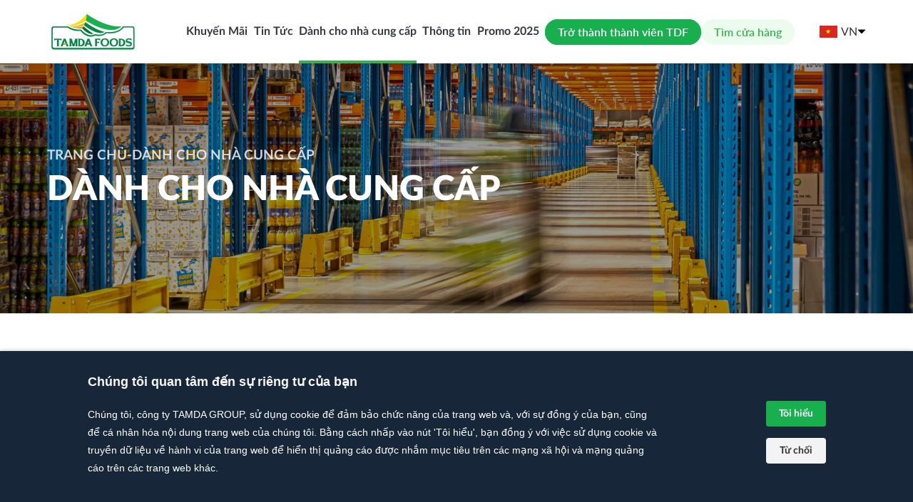

--- FILE ---
content_type: text/html; charset=utf-8
request_url: https://tamdafoods.eu/for-suppliers
body_size: 33138
content:
<!DOCTYPE html><html lang="vi"><head><meta charSet="utf-8"/><meta name="viewport" content="width=device-width"/><title>Dành Cho Nhà Cung Cấp - Tamda Foods - Tamdafoods.eu</title><meta name="description" content="Dành Cho Nhà Cung Cấp"/><meta name="keywords"/><meta property="og:title" content="Dành Cho Nhà Cung Cấp"/><meta property="og:description" content="Dành Cho Nhà Cung Cấp"/><meta property="og:image" content="https://d300nzfp1n1jsy.cloudfront.net/0_C2_A5076_3080a66572.webp"/><meta name="twitter:title" content="Dành Cho Nhà Cung Cấp"/><meta name="twitter:description" content="Dành Cho Nhà Cung Cấp"/><meta name="twitter:image" content="https://d300nzfp1n1jsy.cloudfront.net/0_C2_A5076_3080a66572.webp"/><meta name="next-head-count" content="11"/><meta charSet="utf-8"/><meta content="text/html; charset=utf-8" http-equiv="Content-Type"/><meta http-equiv="X-UA-Compatible" content="IE=edge"/><meta name="apple-mobile-web-app-status-bar-style" content=""/><meta name="apple-mobile-web-app-capable" content="yes"/><meta name="apple-mobile-web-app-status-bar-style" content="#18af4e"/><meta name="author" content="Tamda Group"/><link rel="apple-touch-icon" sizes="57x57" href="/apple-icon-57x57.png"/><link rel="apple-touch-icon" sizes="60x60" href="/apple-icon-60x60.png"/><link rel="apple-touch-icon" sizes="72x72" href="/apple-icon-72x72.png"/><link rel="apple-touch-icon" sizes="76x76" href="/apple-icon-76x76.png"/><link rel="apple-touch-icon" sizes="114x114" href="/apple-icon-114x114.png"/><link rel="apple-touch-icon" sizes="120x120" href="/apple-icon-120x120.png"/><link rel="apple-touch-icon" sizes="144x144" href="/apple-icon-144x144.png"/><link rel="apple-touch-icon" sizes="152x152" href="/apple-icon-152x152.png"/><link rel="apple-touch-icon" sizes="180x180" href="/apple-icon-180x180.png"/><link rel="icon" type="image/png" sizes="192x192" href="/android-icon-192x192.png"/><link rel="icon" type="image/png" sizes="32x32" href="/favicon-32x32.png"/><link rel="icon" type="image/png" sizes="96x96" href="/favicon-96x96.png"/><link rel="icon" type="image/png" sizes="16x16" href="/favicon-16x16.png"/><meta name="msapplication-TileColor" content="#18af4e"/><meta name="msapplication-TileImage" content="/ms-icon-144x144.png"/><meta name="theme-color" content="#18af4e"/><link rel="manifest" href="/manifest.json"/><script src="https://www.googletagmanager.com/gtag/js?id=AW-739545025"></script><script id="google-analytics">
            window.dataLayer = window.dataLayer || [];
            function gtag(){dataLayer.push(arguments);}
            gtag('js', new Date());
            gtag('config', 'AW-739545025');
          </script><link data-next-font="" rel="preconnect" href="/" crossorigin="anonymous"/><link rel="preload" href="/_next/static/css/4a651b12acb96fcd.css" as="style"/><link rel="stylesheet" href="/_next/static/css/4a651b12acb96fcd.css" data-n-g=""/><noscript data-n-css=""></noscript><script defer="" nomodule="" src="/_next/static/chunks/polyfills-c67a75d1b6f99dc8.js"></script><script src="/_next/static/chunks/webpack-36d12a75f0098f30.js" defer=""></script><script src="/_next/static/chunks/framework-2c79e2a64abdb08b.js" defer=""></script><script src="/_next/static/chunks/main-fc32d4de6efcc99e.js" defer=""></script><script src="/_next/static/chunks/pages/_app-02c5e60619600812.js" defer=""></script><script src="/_next/static/chunks/29107295-661baa9a9eae34db.js" defer=""></script><script src="/_next/static/chunks/235-ac9ee107d04a4370.js" defer=""></script><script src="/_next/static/chunks/232-ae2c0865f7ff8340.js" defer=""></script><script src="/_next/static/chunks/733-f8fa921b4b428723.js" defer=""></script><script src="/_next/static/chunks/48-4ab17bf4f9e0958b.js" defer=""></script><script src="/_next/static/chunks/85-5d7f962f1bc1df3a.js" defer=""></script><script src="/_next/static/chunks/655-bad8af89ef56660e.js" defer=""></script><script src="/_next/static/chunks/55-6eb674cc0d870bf6.js" defer=""></script><script src="/_next/static/chunks/539-8cceef05c6397ab9.js" defer=""></script><script src="/_next/static/chunks/778-ab72f63a9ce3cee9.js" defer=""></script><script src="/_next/static/chunks/pages/for-suppliers-8c99f782661337e7.js" defer=""></script><script src="/_next/static/1TjE2wVNf0gKgkCpMG6am/_buildManifest.js" defer=""></script><script src="/_next/static/1TjE2wVNf0gKgkCpMG6am/_ssgManifest.js" defer=""></script><style data-emotion="mantine 8ikt5o wtu51l fwzarb 1tjblhq a1fb5w 1pt4u0s o795og 1s0zrft 1yhdl8u 1e0h3i1 19sdg6w 8k7ypo 1ryt1ht 1lil6gb 13qa94t 12pcmcc fat5g2 106vqgs 480qv8 1b0jbdi cy5d1a 1idka7d 1yw76h5 2luswk 1tep6b8 12qsdnc ry6gdn 6vqbo6 evy6fp 3h26bs 1nzpkig 7w2qpg 1piaub1 1f911yd 1asw2sv 78eglz 15f3p7m 1mr39wo k4f53r 1uchvxf 16fdnqw zu9fzf 1fzet7j 1t6rw76 7c7vou cl8ycc q9qwbl 1vf457v 1sr9qb4 14n9mxy m65zac 9gvgd1 26ttoa ohkq3f 1bgfvz3 16eadtu 1ylvagb 1pi2pzd 1274po8 krspj3 1qxej7z 1swjpuc okc61n 1rpax7n slssfr 1jggmkl cieun5 1vidk3e ls3j8 1sjiog2 oz8amg 1sj33l0 1ig1zvo 1kv68fh 978a49 krsftw coo8rq 15glkqd 1ezdjwq t2s1j3 18thugs koe4iw 1jou7z7 jkfz3i l9y2oy ioirzf aa1iqx ssts58 1th40su 16e0xq2 1229axg a8rb46 7r0jo0 2cqsbs 15pknyb gex6l5 492gx1 18mx1s8">.mantine-8ikt5o{position:fixed;top:0;left:0;right:0;box-shadow:0 .5rem 1.25rem 0 rgba(0,0,0,.1);background:#FFFFFF;z-index:99;}.mantine-wtu51l{list-style-type:none;list-style:none;padding:0;margin:0;height:100%;}.mantine-fwzarb{height:100%;}.mantine-1tjblhq{height:100%;display:-webkit-box;display:-webkit-flex;display:-ms-flexbox;display:flex;-webkit-align-items:center;-webkit-box-align:center;-ms-flex-align:center;align-items:center;color:#343a40;font-weight:600;position:relative;line-height:1.2;}.mantine-1tjblhq:hover:after{width:100%;}.mantine-1tjblhq:after{position:absolute;left:0;bottom:0;content:"";height:0.25rem;width:0%;-webkit-transition:width .3s ease;transition:width .3s ease;background-color:#37b24d;}.mantine-a1fb5w{padding-left:1rem;padding-right:1rem;max-width:60rem;margin-left:auto;margin-right:auto;padding-left:1rem;padding-right:1rem;max-width:100%;height:5.5625rem;}@media (min-width: 36em){.mantine-a1fb5w{max-width:33.75rem;}}@media (min-width: 48em){.mantine-a1fb5w{max-width:45rem;}}@media (min-width: 62em){.mantine-a1fb5w{max-width:60rem;}}@media (min-width: 75em){.mantine-a1fb5w{max-width:73.75rem;}}@media (min-width: 87.5em){.mantine-a1fb5w{max-width:82.5rem;}}.mantine-1pt4u0s{margin:calc(-1rem / 2);display:-webkit-box;display:-webkit-flex;display:-ms-flexbox;display:flex;-webkit-box-flex-wrap:wrap;-webkit-flex-wrap:wrap;-ms-flex-wrap:wrap;flex-wrap:wrap;-webkit-box-pack:start;-ms-flex-pack:start;-webkit-justify-content:flex-start;justify-content:flex-start;-webkit-align-items:stretch;-webkit-box-align:stretch;-ms-flex-align:stretch;align-items:stretch;margin:0rem;padding:0rem;height:100%;}@media (max-width: 62.375em){.mantine-1pt4u0s{display:none;}}.mantine-o795og{box-sizing:border-box;-webkit-box-flex:0;-webkit-flex-grow:0;-ms-flex-positive:0;flex-grow:0;padding:calc(1rem / 2);-webkit-flex-basis:100%;-ms-flex-preferred-size:100%;flex-basis:100%;-webkit-flex-shrink:0;-ms-flex-negative:0;flex-shrink:0;max-width:100%;margin:0rem;padding:0rem;}@media (min-width: 36em){.mantine-o795og{-webkit-flex-shrink:0;-ms-flex-negative:0;flex-shrink:0;}}@media (min-width: 48em){.mantine-o795og{-webkit-flex-basis:16.666666666666668%;-ms-flex-preferred-size:16.666666666666668%;flex-basis:16.666666666666668%;-webkit-flex-shrink:0;-ms-flex-negative:0;flex-shrink:0;max-width:16.666666666666668%;-webkit-box-flex:0;-webkit-flex-grow:0;-ms-flex-positive:0;flex-grow:0;}}@media (min-width: 62em){.mantine-o795og{-webkit-flex-shrink:0;-ms-flex-negative:0;flex-shrink:0;}}@media (min-width: 75em){.mantine-o795og{-webkit-flex-shrink:0;-ms-flex-negative:0;flex-shrink:0;}}@media (min-width: 87.5em){.mantine-o795og{-webkit-flex-shrink:0;-ms-flex-negative:0;flex-shrink:0;}}.mantine-1s0zrft{height:100%;display:-webkit-box;display:-webkit-flex;display:-ms-flexbox;display:flex;-webkit-align-items:center;-webkit-box-align:center;-ms-flex-align:center;align-items:center;}.mantine-1yhdl8u{box-sizing:border-box;-webkit-box-flex:0;-webkit-flex-grow:0;-ms-flex-positive:0;flex-grow:0;padding:calc(1rem / 2);-webkit-flex-basis:100%;-ms-flex-preferred-size:100%;flex-basis:100%;-webkit-flex-shrink:0;-ms-flex-negative:0;flex-shrink:0;max-width:100%;margin:0rem;padding:0rem;}@media (min-width: 36em){.mantine-1yhdl8u{-webkit-flex-shrink:0;-ms-flex-negative:0;flex-shrink:0;}}@media (min-width: 48em){.mantine-1yhdl8u{-webkit-flex-basis:75%;-ms-flex-preferred-size:75%;flex-basis:75%;-webkit-flex-shrink:0;-ms-flex-negative:0;flex-shrink:0;max-width:75%;-webkit-box-flex:0;-webkit-flex-grow:0;-ms-flex-positive:0;flex-grow:0;}}@media (min-width: 62em){.mantine-1yhdl8u{-webkit-flex-shrink:0;-ms-flex-negative:0;flex-shrink:0;}}@media (min-width: 75em){.mantine-1yhdl8u{-webkit-flex-shrink:0;-ms-flex-negative:0;flex-shrink:0;}}@media (min-width: 87.5em){.mantine-1yhdl8u{-webkit-flex-shrink:0;-ms-flex-negative:0;flex-shrink:0;}}.mantine-1e0h3i1{margin:0rem;padding:0rem;height:100%;display:-webkit-box;display:-webkit-flex;display:-ms-flexbox;display:flex;-webkit-align-items:center;-webkit-box-align:center;-ms-flex-align:center;align-items:center;-webkit-box-pack:space-around;-ms-flex-pack:space-around;-webkit-justify-content:space-around;justify-content:space-around;}.mantine-19sdg6w{display:-webkit-box;display:-webkit-flex;display:-ms-flexbox;display:flex;gap:1.25rem;}.mantine-8k7ypo{display:-webkit-box;display:-webkit-flex;display:-ms-flexbox;display:flex;-webkit-align-items:center;-webkit-box-align:center;-ms-flex-align:center;align-items:center;-webkit-box-pack:center;-ms-flex-pack:center;-webkit-justify-content:center;justify-content:center;height:100%;overflow:visible;position:relative;z-index:2;}.mantine-1ryt1ht{white-space:nowrap;height:100%;overflow:hidden;display:-webkit-box;display:-webkit-flex;display:-ms-flexbox;display:flex;-webkit-align-items:center;-webkit-box-align:center;-ms-flex-align:center;align-items:center;}.mantine-1lil6gb{-webkit-tap-highlight-color:transparent;font-family:Lato,san-serif;cursor:pointer;border:0;padding:0;-webkit-appearance:none;-moz-appearance:none;-ms-appearance:none;appearance:none;font-size:1rem;background-color:transparent;text-align:left;color:#000;-webkit-text-decoration:none;text-decoration:none;box-sizing:border-box;height:2.25rem;padding-left:1.125rem;padding-right:1.125rem;font-family:Lato,san-serif;-webkit-tap-highlight-color:transparent;display:inline-block;width:auto;border-radius:6.25rem;font-weight:600;position:relative;line-height:1;font-size:0.875rem;-webkit-user-select:none;-moz-user-select:none;-ms-user-select:none;user-select:none;cursor:pointer;border:0.0625rem solid transparent;background-color:#37b24d;color:#fff;border-width:0px;-webkit-transition:all .5s;transition:all .5s;background:#18af4e;border:0;color:#FFFFFF;border-radius:100px;height:36px;font-size:16px;font-weight:500;}.mantine-1lil6gb:focus{outline-offset:0.125rem;outline:0.125rem solid #51cf66;}.mantine-1lil6gb:focus:not(:focus-visible){outline:none;}.mantine-1lil6gb:focus{outline-offset:0.125rem;outline:0.125rem solid #51cf66;}.mantine-1lil6gb:focus:not(:focus-visible){outline:none;}@media (hover: hover){.mantine-1lil6gb:hover{background-color:#2f9e44;}}@media (hover: none){.mantine-1lil6gb:active{background-color:#2f9e44;}}.mantine-1lil6gb:active{-webkit-transform:translateY(0.0625rem);-moz-transform:translateY(0.0625rem);-ms-transform:translateY(0.0625rem);transform:translateY(0.0625rem);}.mantine-1lil6gb:disabled,.mantine-1lil6gb[data-disabled]{border-color:transparent;background-color:#e9ecef;color:#adb5bd;cursor:not-allowed;background-image:none;pointer-events:none;}.mantine-1lil6gb:disabled:active,.mantine-1lil6gb[data-disabled]:active{-webkit-transform:none;-moz-transform:none;-ms-transform:none;transform:none;}.mantine-1lil6gb[data-loading]{pointer-events:none;}.mantine-1lil6gb[data-loading]::before{content:"";position:absolute;top:-0.0625rem;right:-0.0625rem;left:-0.0625rem;bottom:-0.0625rem;background-color:rgba(255, 255, 255, .5);border-radius:6.25rem;cursor:not-allowed;}.mantine-1lil6gb:hover{-webkit-filter:brightness(1.1);filter:brightness(1.1);}.mantine-1lil6gb:before{content:"";position:absolute;top:0;left:0;width:100%;height:100%;z-index:0;-webkit-transition:all .3s;transition:all .3s;border-radius:100px;box-sizing:border-box;background-color:#18af4e;}.mantine-1lil6gb:after{content:"";position:absolute;top:0;left:0;width:100%;height:100%;z-index:0;opacity:0;-webkit-transition:all .3s;transition:all .3s;border:2px solid #18af4e;-webkit-transform:scale(1.2);-moz-transform:scale(1.2);-ms-transform:scale(1.2);transform:scale(1.2);border-radius:100px;box-sizing:border-box;}.mantine-1lil6gb:hover:before{opacity:0;-webkit-transform:scale(0.5);-moz-transform:scale(0.5);-ms-transform:scale(0.5);transform:scale(0.5);}.mantine-1lil6gb:hover:after{opacity:1;-webkit-transform:scale(1);-moz-transform:scale(1);-ms-transform:scale(1);transform:scale(1);}.mantine-13qa94t{-webkit-tap-highlight-color:transparent;font-family:Lato,san-serif;cursor:pointer;border:0;padding:0;-webkit-appearance:none;-moz-appearance:none;-ms-appearance:none;appearance:none;font-size:1rem;background-color:transparent;text-align:left;color:#000;-webkit-text-decoration:none;text-decoration:none;box-sizing:border-box;height:2.25rem;padding-left:1.125rem;padding-right:1.125rem;font-family:Lato,san-serif;-webkit-tap-highlight-color:transparent;display:inline-block;width:auto;border-radius:0.25rem;font-weight:600;position:relative;line-height:1;font-size:0.875rem;-webkit-user-select:none;-moz-user-select:none;-ms-user-select:none;user-select:none;cursor:pointer;border:0.0625rem solid transparent;background-color:rgba(235, 251, 238, 1);color:#37b24d;border-width:0px;-webkit-transition:all .5s;transition:all .5s;font-size:16px;font-weight:500;border-radius:100px;height:36px;}.mantine-13qa94t:focus{outline-offset:0.125rem;outline:0.125rem solid #51cf66;}.mantine-13qa94t:focus:not(:focus-visible){outline:none;}.mantine-13qa94t:focus{outline-offset:0.125rem;outline:0.125rem solid #51cf66;}.mantine-13qa94t:focus:not(:focus-visible){outline:none;}@media (hover: hover){.mantine-13qa94t:hover{background-color:rgba(211, 249, 216, 0.65);}}@media (hover: none){.mantine-13qa94t:active{background-color:rgba(211, 249, 216, 0.65);}}.mantine-13qa94t:active{-webkit-transform:translateY(0.0625rem);-moz-transform:translateY(0.0625rem);-ms-transform:translateY(0.0625rem);transform:translateY(0.0625rem);}.mantine-13qa94t:disabled,.mantine-13qa94t[data-disabled]{border-color:transparent;background-color:#e9ecef;color:#adb5bd;cursor:not-allowed;background-image:none;pointer-events:none;}.mantine-13qa94t:disabled:active,.mantine-13qa94t[data-disabled]:active{-webkit-transform:none;-moz-transform:none;-ms-transform:none;transform:none;}.mantine-13qa94t[data-loading]{pointer-events:none;}.mantine-13qa94t[data-loading]::before{content:"";position:absolute;top:-0.0625rem;right:-0.0625rem;left:-0.0625rem;bottom:-0.0625rem;background-color:rgba(255, 255, 255, .5);border-radius:0.25rem;cursor:not-allowed;}.mantine-12pcmcc{box-sizing:border-box;-webkit-box-flex:0;-webkit-flex-grow:0;-ms-flex-positive:0;flex-grow:0;padding:calc(1rem / 2);-webkit-flex-basis:100%;-ms-flex-preferred-size:100%;flex-basis:100%;-webkit-flex-shrink:0;-ms-flex-negative:0;flex-shrink:0;max-width:100%;padding:0rem;}@media (min-width: 36em){.mantine-12pcmcc{-webkit-flex-shrink:0;-ms-flex-negative:0;flex-shrink:0;}}@media (min-width: 48em){.mantine-12pcmcc{-webkit-flex-basis:8.333333333333334%;-ms-flex-preferred-size:8.333333333333334%;flex-basis:8.333333333333334%;-webkit-flex-shrink:0;-ms-flex-negative:0;flex-shrink:0;max-width:8.333333333333334%;-webkit-box-flex:0;-webkit-flex-grow:0;-ms-flex-positive:0;flex-grow:0;}}@media (min-width: 62em){.mantine-12pcmcc{-webkit-flex-shrink:0;-ms-flex-negative:0;flex-shrink:0;}}@media (min-width: 75em){.mantine-12pcmcc{-webkit-flex-shrink:0;-ms-flex-negative:0;flex-shrink:0;}}@media (min-width: 87.5em){.mantine-12pcmcc{-webkit-flex-shrink:0;-ms-flex-negative:0;flex-shrink:0;}}.mantine-fat5g2{height:100%;display:-webkit-box;display:-webkit-flex;display:-ms-flexbox;display:flex;-webkit-align-items:center;-webkit-box-align:center;-ms-flex-align:center;align-items:center;-webkit-box-pack:justify;-webkit-justify-content:space-between;justify-content:space-between;}.mantine-106vqgs{box-sizing:border-box;display:-webkit-box;display:-webkit-flex;display:-ms-flexbox;display:flex;-webkit-flex-direction:row;-ms-flex-direction:row;flex-direction:row;-webkit-align-items:center;-webkit-box-align:center;-ms-flex-align:center;align-items:center;-webkit-box-flex-wrap:wrap;-webkit-flex-wrap:wrap;-ms-flex-wrap:wrap;flex-wrap:wrap;-webkit-box-pack:center;-ms-flex-pack:center;-webkit-justify-content:center;justify-content:center;gap:1rem;}.mantine-106vqgs>*{box-sizing:border-box;-webkit-box-flex:0;-webkit-flex-grow:0;-ms-flex-positive:0;flex-grow:0;}.mantine-1b0jbdi{display:-webkit-box;display:-webkit-flex;display:-ms-flexbox;display:flex;gap:0.1875rem;-webkit-align-items:center;-webkit-box-align:center;-ms-flex-align:center;align-items:center;-webkit-box-pack:center;-ms-flex-pack:center;-webkit-justify-content:center;justify-content:center;}.mantine-cy5d1a{font-family:Lato,san-serif;-webkit-tap-highlight-color:transparent;color:inherit;font-size:inherit;line-height:1.55;-webkit-text-decoration:none;text-decoration:none;margin-left:0.3125rem;}.mantine-cy5d1a:focus{outline-offset:0.125rem;outline:0.125rem solid #51cf66;}.mantine-cy5d1a:focus:not(:focus-visible){outline:none;}.mantine-1idka7d{display:block;height:19px;-webkit-align-items:center;-webkit-box-align:center;-ms-flex-align:center;align-items:center;cursor:pointer;pointer-events:auto;color:#f6f5fa;margin-left:5px;background:none;border:none;outline:none;}.mantine-1yw76h5{font-size:16px;line-height:26px;cursor:pointer;box-sizing:border-box;pointer-events:auto;width:24px;height:18px;position:relative;display:block;color:#18af4e;}.mantine-1yw76h5>i{color:#18af4e;box-sizing:border-box;-webkit-transition:all .3s cubic-bezier(.645,.045,.355,1);transition:all .3s cubic-bezier(.645,.045,.355,1);top:50%;left:0;margin-top:-1px;width:100%;height:2px;background:currentColor;position:absolute;}.mantine-1yw76h5>i:before,.mantine-1yw76h5>i:after{left:50%;width:100%;height:100%;background:inherit;content:"";-webkit-transition:width .3s cubic-bezier(.645,.045,.355,1);transition:width .3s cubic-bezier(.645,.045,.355,1);-webkit-transform:translate(-50%);-moz-transform:translate(-50%);-ms-transform:translate(-50%);transform:translate(-50%);position:absolute;}.mantine-1yw76h5>i:before{top:-8px;}.mantine-1yw76h5>i:after{top:8px;}.mantine-2luswk{height:60px;width:auto;}.mantine-1tep6b8{margin:calc(-1rem / 2);display:-webkit-box;display:-webkit-flex;display:-ms-flexbox;display:flex;-webkit-box-flex-wrap:wrap;-webkit-flex-wrap:wrap;-ms-flex-wrap:wrap;flex-wrap:wrap;-webkit-box-pack:start;-ms-flex-pack:start;-webkit-justify-content:flex-start;justify-content:flex-start;-webkit-align-items:stretch;-webkit-box-align:stretch;-ms-flex-align:stretch;align-items:stretch;-webkit-box-pack:center;-ms-flex-pack:center;-webkit-justify-content:center;justify-content:center;-webkit-align-items:center;-webkit-box-align:center;-ms-flex-align:center;align-items:center;height:100%;margin:0;}@media (min-width: 62.4375em){.mantine-1tep6b8{display:none;}}.mantine-12qsdnc{box-sizing:border-box;-webkit-box-flex:0;-webkit-flex-grow:0;-ms-flex-positive:0;flex-grow:0;padding:calc(1rem / 2);-webkit-flex-basis:16.666666666666668%;-ms-flex-preferred-size:16.666666666666668%;flex-basis:16.666666666666668%;-webkit-flex-shrink:0;-ms-flex-negative:0;flex-shrink:0;max-width:16.666666666666668%;padding:0rem;}@media (min-width: 36em){.mantine-12qsdnc{-webkit-flex-shrink:0;-ms-flex-negative:0;flex-shrink:0;}}@media (min-width: 48em){.mantine-12qsdnc{-webkit-flex-shrink:0;-ms-flex-negative:0;flex-shrink:0;}}@media (min-width: 62em){.mantine-12qsdnc{-webkit-flex-shrink:0;-ms-flex-negative:0;flex-shrink:0;}}@media (min-width: 75em){.mantine-12qsdnc{-webkit-flex-shrink:0;-ms-flex-negative:0;flex-shrink:0;}}@media (min-width: 87.5em){.mantine-12qsdnc{-webkit-flex-shrink:0;-ms-flex-negative:0;flex-shrink:0;}}.mantine-ry6gdn{box-sizing:border-box;-webkit-box-flex:0;-webkit-flex-grow:0;-ms-flex-positive:0;flex-grow:0;padding:calc(1rem / 2);-webkit-flex-basis:66.66666666666667%;-ms-flex-preferred-size:66.66666666666667%;flex-basis:66.66666666666667%;-webkit-flex-shrink:0;-ms-flex-negative:0;flex-shrink:0;max-width:66.66666666666667%;max-height:100%;text-align:center;padding:0rem;}@media (min-width: 36em){.mantine-ry6gdn{-webkit-flex-shrink:0;-ms-flex-negative:0;flex-shrink:0;}}@media (min-width: 48em){.mantine-ry6gdn{-webkit-flex-shrink:0;-ms-flex-negative:0;flex-shrink:0;}}@media (min-width: 62em){.mantine-ry6gdn{-webkit-flex-shrink:0;-ms-flex-negative:0;flex-shrink:0;}}@media (min-width: 75em){.mantine-ry6gdn{-webkit-flex-shrink:0;-ms-flex-negative:0;flex-shrink:0;}}@media (min-width: 87.5em){.mantine-ry6gdn{-webkit-flex-shrink:0;-ms-flex-negative:0;flex-shrink:0;}}.mantine-6vqbo6{position:fixed;top:0;left:0;width:100%;height:100%;background:rgba(0,0,0,.6);-webkit-transition:all .3s cubic-bezier(.645,.045,.355,1);transition:all .3s cubic-bezier(.645,.045,.355,1);z-index:999;opacity:0;visibility:hidden;}.mantine-evy6fp{display:-webkit-box;display:-webkit-flex;display:-ms-flexbox;display:flex;-webkit-align-items:center;-webkit-box-align:center;-ms-flex-align:center;align-items:center;-webkit-box-pack:center;-ms-flex-pack:center;-webkit-justify-content:center;justify-content:center;height:80px;position:relative;border-bottom:1px solid #e5e5e5;padding:0.5rem;}.mantine-evy6fp a img{max-width:100px;height:auto;}.mantine-3h26bs{right:.5rem;background:none;width:40px;height:40px;position:absolute;-webkit-flex-shrink:0;-ms-flex-negative:0;flex-shrink:0;padding:0;border:none;cursor:pointer;}.mantine-3h26bs:after{-webkit-transform:rotate(45deg);-moz-transform:rotate(45deg);-ms-transform:rotate(45deg);transform:rotate(45deg);}.mantine-3h26bs:before{-webkit-transform:rotate(-45deg);-moz-transform:rotate(-45deg);-ms-transform:rotate(-45deg);transform:rotate(-45deg);}.mantine-3h26bs:before,.mantine-3h26bs:after{top:19px;left:8px;content:"";width:24px;height:3px;transform-origin:50% 50%;-webkit-transition:all .3s cubic-bezier(.645,.045,.355,1);transition:all .3s cubic-bezier(.645,.045,.355,1);position:absolute;background:#37b24d;}.mantine-1nzpkig{font-size:16px;line-height:26px;visibility:visible;box-sizing:border-box;background:#ffffff;width:400px;max-width:80%;height:100%;text-align:left;-webkit-transition:all .3s;transition:all .3s;overflow-y:auto;cursor:default;position:relative;-webkit-transform:translateX(-100%);-moz-transform:translateX(-100%);-ms-transform:translateX(-100%);transform:translateX(-100%);}.mantine-7w2qpg{padding:0.5rem;}.mantine-1piaub1{list-style-type:none;padding:0;margin:0;}.mantine-1piaub1 li{border-bottom:1px solid #e5e5e5;}.mantine-1piaub1 li a{padding:1rem;font-weight:600;display:block;color:#333;}.mantine-1f911yd{width:100%;height:min(100vw, 27.5rem);-webkit-align-items:center;-webkit-box-align:center;-ms-flex-align:center;align-items:center;padding:0;margin:0;position:relative;}.mantine-1f911yd>img{position:absolute;height:100%;width:100%;object-fit:cover;z-index:-1;}.mantine-1f911yd>img:after{content:"";position:absolute;left:0;right:0;bottom:0;top:0;background:rgba(0,0,0,.4);}.mantine-1f911yd:after{content:"";top:0;position:absolute;left:0;width:100%;height:100%;background:rgba(0, 0, 0, 0.4);z-index:-1;}.mantine-1asw2sv{padding-top:4rem;}@media (max-width: 47.9375em){.mantine-1asw2sv{text-align:center;width:100%;}}.mantine-78eglz{text-transform:uppercase;color:rgba(255, 255, 255, 0.8);}.mantine-78eglz.breadcrumb-divider:last-child{display:none;}.mantine-15f3p7m{padding-left:1rem;padding-right:1rem;max-width:60rem;margin-left:auto;margin-right:auto;padding-left:1rem;padding-right:1rem;max-width:100%;height:100%;display:-webkit-box;display:-webkit-flex;display:-ms-flexbox;display:flex;-webkit-align-items:center;-webkit-box-align:center;-ms-flex-align:center;align-items:center;width:100%;}@media (min-width: 36em){.mantine-15f3p7m{max-width:33.75rem;}}@media (min-width: 48em){.mantine-15f3p7m{max-width:45rem;}}@media (min-width: 62em){.mantine-15f3p7m{max-width:60rem;}}@media (min-width: 75em){.mantine-15f3p7m{max-width:73.75rem;}}@media (min-width: 87.5em){.mantine-15f3p7m{max-width:82.5rem;}}.mantine-1mr39wo{font-size:1rem;font-weight:700;display:-webkit-box;display:-webkit-flex;display:-ms-flexbox;display:flex;gap:.5rem;-webkit-box-pack:center;-ms-flex-pack:center;-webkit-justify-content:center;justify-content:center;}@media (min-width: 48em){.mantine-1mr39wo{font-size:1.2rem;}}@media (min-width: 48em){.mantine-1mr39wo{-webkit-box-pack:start;-ms-flex-pack:start;-webkit-justify-content:start;justify-content:start;}}.mantine-k4f53r{font-family:Lato,san-serif;-webkit-tap-highlight-color:transparent;color:inherit;font-size:inherit;line-height:1.55;-webkit-text-decoration:none;text-decoration:none;text-transform:uppercase;color:rgba(255, 255, 255, 0.8);}.mantine-k4f53r:focus{outline-offset:0.125rem;outline:0.125rem solid #51cf66;}.mantine-k4f53r:focus:not(:focus-visible){outline:none;}.mantine-k4f53r.breadcrumb-divider:last-child{display:none;}.mantine-1uchvxf{font-family:Lato,san-serif;-webkit-tap-highlight-color:transparent;color:inherit;font-size:inherit;line-height:1.55;-webkit-text-decoration:none;text-decoration:none;color:#FFFFFF;font-size:1.2rem;font-weight:800;line-height:1.4;}.mantine-1uchvxf:focus{outline-offset:0.125rem;outline:0.125rem solid #51cf66;}.mantine-1uchvxf:focus:not(:focus-visible){outline:none;}@media (min-width: 48em){.mantine-1uchvxf{font-size:3rem;}}.mantine-16fdnqw{margin:calc(-1rem / 2);display:-webkit-box;display:-webkit-flex;display:-ms-flexbox;display:flex;-webkit-box-flex-wrap:wrap;-webkit-flex-wrap:wrap;-ms-flex-wrap:wrap;flex-wrap:wrap;-webkit-box-pack:start;-ms-flex-pack:start;-webkit-justify-content:flex-start;justify-content:flex-start;-webkit-align-items:stretch;-webkit-box-align:stretch;-ms-flex-align:stretch;align-items:stretch;}.mantine-zu9fzf{color:#f03e3e;}.mantine-1fzet7j{display:inline-block;font-size:0.875rem;font-weight:500;color:#212529;word-break:break-word;cursor:default;-webkit-tap-highlight-color:transparent;}.mantine-1t6rw76{font-family:Lato,san-serif;line-height:1.55;padding:0rem;}.mantine-7c7vou{position:relative;}.mantine-cl8ycc{font-family:Lato,san-serif;height:2.25rem;-webkit-tap-highlight-color:transparent;line-height:calc(2.25rem - 0.125rem);-webkit-appearance:none;-moz-appearance:none;-ms-appearance:none;appearance:none;resize:none;box-sizing:border-box;font-size:0.875rem;width:100%;color:#000;display:block;text-align:left;border:0.0625rem solid #ced4da;background-color:#fff;-webkit-transition:border-color 100ms ease;transition:border-color 100ms ease;min-height:2.25rem;padding-left:calc(2.25rem  / 3);padding-right:calc(2.25rem  / 3);border-radius:0.25rem;}.mantine-cl8ycc:focus,.mantine-cl8ycc:focus-within{outline:none;border-color:#37b24d;}.mantine-cl8ycc:disabled,.mantine-cl8ycc[data-disabled]{background-color:#f1f3f5;color:#909296;opacity:0.6;cursor:not-allowed;}.mantine-cl8ycc:disabled::-webkit-input-placeholder{color:#909296;}.mantine-cl8ycc:disabled::-moz-placeholder{color:#909296;}.mantine-cl8ycc:disabled:-ms-input-placeholder{color:#909296;}.mantine-cl8ycc[data-disabled]::-webkit-input-placeholder{color:#909296;}.mantine-cl8ycc[data-disabled]::-moz-placeholder{color:#909296;}.mantine-cl8ycc[data-disabled]:-ms-input-placeholder{color:#909296;}.mantine-cl8ycc:disabled::placeholder,.mantine-cl8ycc[data-disabled]::placeholder{color:#909296;}.mantine-cl8ycc[data-invalid]{color:#f03e3e;border-color:#f03e3e;}.mantine-cl8ycc[data-invalid]::-webkit-input-placeholder{opacity:1;color:#f03e3e;}.mantine-cl8ycc[data-invalid]::-moz-placeholder{opacity:1;color:#f03e3e;}.mantine-cl8ycc[data-invalid]:-ms-input-placeholder{opacity:1;color:#f03e3e;}.mantine-cl8ycc[data-invalid]::placeholder{opacity:1;color:#f03e3e;}.mantine-cl8ycc[data-with-icon]{padding-left:2.25rem;}.mantine-cl8ycc::-webkit-input-placeholder{-webkit-user-select:none;-moz-user-select:none;-ms-user-select:none;user-select:none;color:#adb5bd;opacity:1;}.mantine-cl8ycc::-moz-placeholder{-webkit-user-select:none;-moz-user-select:none;-ms-user-select:none;user-select:none;color:#adb5bd;opacity:1;}.mantine-cl8ycc:-ms-input-placeholder{-webkit-user-select:none;-moz-user-select:none;-ms-user-select:none;user-select:none;color:#adb5bd;opacity:1;}.mantine-cl8ycc::placeholder{-webkit-user-select:none;-moz-user-select:none;-ms-user-select:none;user-select:none;color:#adb5bd;opacity:1;}.mantine-cl8ycc::-webkit-inner-spin-button,.mantine-cl8ycc::-webkit-outer-spin-button,.mantine-cl8ycc::-webkit-search-decoration,.mantine-cl8ycc::-webkit-search-cancel-button,.mantine-cl8ycc::-webkit-search-results-button,.mantine-cl8ycc::-webkit-search-results-decoration{-webkit-appearance:none;-moz-appearance:none;-ms-appearance:none;appearance:none;}.mantine-cl8ycc[type=number]{-moz-appearance:textfield;}.mantine-q9qwbl{position:absolute;top:0rem;right:0rem;left:0rem;bottom:0rem;color:#fff;-webkit-transform:translateY(0.3125rem) scale(0.5);-moz-transform:translateY(0.3125rem) scale(0.5);-ms-transform:translateY(0.3125rem) scale(0.5);transform:translateY(0.3125rem) scale(0.5);opacity:0;transition-property:opacity,transform;transition-timing-function:ease;transition-duration:100ms;pointer-events:none;width:60%;z-index:1;margin:auto;}@media (prefers-reduced-motion){.mantine-q9qwbl{transition-duration:0ms;}}.mantine-1vf457v{position:relative;width:1.25rem;height:1.25rem;-webkit-order:1;-ms-flex-order:1;order:1;}.mantine-1sr9qb4{-webkit-tap-highlight-color:transparent;-webkit-appearance:none;-moz-appearance:none;-ms-appearance:none;appearance:none;background-color:#fff;border:0.0625rem solid #ced4da;width:1.25rem;height:1.25rem;border-radius:0.25rem;padding:0;display:block;margin:0;-webkit-transition:border-color 100ms ease,background-color 100ms ease;transition:border-color 100ms ease,background-color 100ms ease;cursor:default;}.mantine-1sr9qb4:focus{outline-offset:0.125rem;outline:0.125rem solid #51cf66;}.mantine-1sr9qb4:focus:not(:focus-visible){outline:none;}.mantine-1sr9qb4:checked{background-color:#37b24d;border-color:#37b24d;}.mantine-1sr9qb4:checked+.___ref-icon{opacity:1;color:#fff;-webkit-transform:translateY(0) scale(1);-moz-transform:translateY(0) scale(1);-ms-transform:translateY(0) scale(1);transform:translateY(0) scale(1);}.mantine-1sr9qb4:disabled{background-color:#e9ecef;border-color:#dee2e6;cursor:not-allowed;}.mantine-1sr9qb4:disabled+.___ref-icon{color:#adb5bd;}.mantine-14n9mxy{display:-webkit-box;display:-webkit-flex;display:-ms-flexbox;display:flex;}.mantine-m65zac{font-family:Lato,san-serif;display:-webkit-inline-box;display:-webkit-inline-flex;display:-ms-inline-flexbox;display:inline-flex;-webkit-flex-direction:column;-ms-flex-direction:column;flex-direction:column;-webkit-tap-highlight-color:transparent;font-size:0.875rem;line-height:1.25rem;color:#000;cursor:default;-webkit-order:2;-ms-flex-order:2;order:2;}.mantine-9gvgd1{cursor:default;padding-left:0.75rem;}.mantine-9gvgd1[data-disabled]{color:#adb5bd;}.mantine-26ttoa{margin:0rem;margin-top:1rem;padding:0rem;display:-webkit-box;display:-webkit-flex;display:-ms-flexbox;display:flex;-webkit-box-pack:center;-ms-flex-pack:center;-webkit-justify-content:center;justify-content:center;}.mantine-ohkq3f{box-sizing:border-box;-webkit-box-flex:0;-webkit-flex-grow:0;-ms-flex-positive:0;flex-grow:0;padding:calc(1rem / 2);-webkit-flex-basis:100%;-ms-flex-preferred-size:100%;flex-basis:100%;-webkit-flex-shrink:0;-ms-flex-negative:0;flex-shrink:0;max-width:100%;}@media (min-width: 36em){.mantine-ohkq3f{-webkit-flex-shrink:0;-ms-flex-negative:0;flex-shrink:0;}}@media (min-width: 48em){.mantine-ohkq3f{-webkit-flex-basis:33.333333333333336%;-ms-flex-preferred-size:33.333333333333336%;flex-basis:33.333333333333336%;-webkit-flex-shrink:0;-ms-flex-negative:0;flex-shrink:0;max-width:33.333333333333336%;-webkit-box-flex:0;-webkit-flex-grow:0;-ms-flex-positive:0;flex-grow:0;}}@media (min-width: 62em){.mantine-ohkq3f{-webkit-flex-shrink:0;-ms-flex-negative:0;flex-shrink:0;}}@media (min-width: 75em){.mantine-ohkq3f{-webkit-flex-shrink:0;-ms-flex-negative:0;flex-shrink:0;}}@media (min-width: 87.5em){.mantine-ohkq3f{-webkit-flex-shrink:0;-ms-flex-negative:0;flex-shrink:0;}}.mantine-1bgfvz3{background-color:#F7F7F7;position:relative;border-top:1px solid rgba(0, 0, 0, 0.1);border-bottom:1px solid rgba(0, 0, 0, 0.1);}.mantine-16eadtu{font-weight:400;font-size:16px;margin-bottom:0;color:#000000;}.mantine-1ylvagb{border-top:1px solid rgba(0, 0, 0, 0.1);}@media (max-width: 47.9375em){.mantine-1pi2pzd{width:50%;margin-top:1rem;}}.mantine-1274po8{padding-left:1rem;padding-right:1rem;max-width:60rem;margin-left:auto;margin-right:auto;padding-left:1rem;padding-right:1rem;max-width:100%;}@media (min-width: 36em){.mantine-1274po8{max-width:33.75rem;}}@media (min-width: 48em){.mantine-1274po8{max-width:45rem;}}@media (min-width: 62em){.mantine-1274po8{max-width:60rem;}}@media (min-width: 75em){.mantine-1274po8{max-width:73.75rem;}}@media (min-width: 87.5em){.mantine-1274po8{max-width:82.5rem;}}.mantine-krspj3{padding-left:1rem;padding-right:1rem;max-width:60rem;margin-left:auto;margin-right:auto;padding-left:1rem;padding-right:1rem;max-width:100%;padding:0 29px 0 53px;display:-webkit-box;display:-webkit-flex;display:-ms-flexbox;display:flex;-webkit-flex-direction:row;-ms-flex-direction:row;flex-direction:row;position:absolute;height:68px;top:0;left:50%;-webkit-transform:translate(-50%, -50%);-moz-transform:translate(-50%, -50%);-ms-transform:translate(-50%, -50%);transform:translate(-50%, -50%);background-color:#FFFFFF;-webkit-align-items:center;-webkit-box-align:center;-ms-flex-align:center;align-items:center;-webkit-box-pack:space-around;-ms-flex-pack:space-around;-webkit-justify-content:space-around;justify-content:space-around;box-shadow:0px 0px 10px rgba(0, 0, 0, 0.1);border-radius:8px;margin:0rem;}@media (min-width: 36em){.mantine-krspj3{max-width:33.75rem;}}@media (min-width: 48em){.mantine-krspj3{max-width:45rem;}}@media (min-width: 62em){.mantine-krspj3{max-width:60rem;}}@media (min-width: 75em){.mantine-krspj3{max-width:73.75rem;}}@media (min-width: 87.5em){.mantine-krspj3{max-width:82.5rem;}}@media (max-width: 47.9375em){.mantine-krspj3{-webkit-flex-direction:column;-ms-flex-direction:column;flex-direction:column;-webkit-box-pack:center;-ms-flex-pack:center;-webkit-justify-content:center;justify-content:center;-webkit-align-items:center;-webkit-box-align:center;-ms-flex-align:center;align-items:center;height:auto;padding:1rem 2rem;}.mantine-krspj3 >div{margin-right:0;}}.mantine-1qxej7z{font-family:Lato,san-serif;-webkit-tap-highlight-color:transparent;color:inherit;font-size:inherit;line-height:1.55;-webkit-text-decoration:none;text-decoration:none;margin-right:2.9375rem;font-size:1rem;font-weight:400;}.mantine-1qxej7z:focus{outline-offset:0.125rem;outline:0.125rem solid #51cf66;}.mantine-1qxej7z:focus:not(:focus-visible){outline:none;}.mantine-1swjpuc{color:#F08A21;-webkit-align-items:center;-webkit-box-align:center;-ms-flex-align:center;align-items:center;margin-right:2.5rem;display:-webkit-box;display:-webkit-flex;display:-ms-flexbox;display:flex;}.mantine-1swjpuc>img{color:#F08A21;margin-right:5px;}.mantine-okc61n{font-family:Lato,san-serif;-webkit-tap-highlight-color:transparent;color:inherit;font-size:inherit;line-height:1.55;-webkit-text-decoration:none;text-decoration:none;}.mantine-okc61n:focus{outline-offset:0.125rem;outline:0.125rem solid #51cf66;}.mantine-okc61n:focus:not(:focus-visible){outline:none;}.mantine-1rpax7n{color:#F08A21;-webkit-align-items:center;-webkit-box-align:center;-ms-flex-align:center;align-items:center;display:-webkit-box;display:-webkit-flex;display:-ms-flexbox;display:flex;}.mantine-1rpax7n>img{color:#F08A21;margin-right:5px;}.mantine-slssfr{margin:calc(-1rem / 2);display:-webkit-box;display:-webkit-flex;display:-ms-flexbox;display:flex;-webkit-box-flex-wrap:wrap;-webkit-flex-wrap:wrap;-ms-flex-wrap:wrap;flex-wrap:wrap;-webkit-box-pack:start;-ms-flex-pack:start;-webkit-justify-content:flex-start;justify-content:flex-start;-webkit-align-items:stretch;-webkit-box-align:stretch;-ms-flex-align:stretch;align-items:stretch;margin:0rem;padding:0rem;}.mantine-1jggmkl{display:-webkit-box;display:-webkit-flex;display:-ms-flexbox;display:flex;}.mantine-cieun5{margin:calc(-1rem / 2);display:-webkit-box;display:-webkit-flex;display:-ms-flexbox;display:flex;-webkit-box-flex-wrap:wrap;-webkit-flex-wrap:wrap;-ms-flex-wrap:wrap;flex-wrap:wrap;-webkit-box-pack:start;-ms-flex-pack:start;-webkit-justify-content:flex-start;justify-content:flex-start;-webkit-align-items:stretch;-webkit-box-align:stretch;-ms-flex-align:stretch;align-items:stretch;-webkit-flex-direction:column;-ms-flex-direction:column;flex-direction:column;margin:0rem;padding:0rem;width:100%;}.mantine-cieun5>img{margin:0 auto;margin-top:47px;}@media (max-width: 47.9375em){.mantine-cieun5{padding:0 1rem;}}.mantine-1vidk3e{margin:calc(-1rem / 2);display:-webkit-box;display:-webkit-flex;display:-ms-flexbox;display:flex;-webkit-box-flex-wrap:wrap;-webkit-flex-wrap:wrap;-ms-flex-wrap:wrap;flex-wrap:wrap;-webkit-box-pack:start;-ms-flex-pack:start;-webkit-justify-content:flex-start;justify-content:flex-start;-webkit-align-items:stretch;-webkit-box-align:stretch;-ms-flex-align:stretch;align-items:stretch;margin:0rem;margin-top:1.125rem;padding:0rem;}.mantine-ls3j8{box-sizing:border-box;-webkit-box-flex:0;-webkit-flex-grow:0;-ms-flex-positive:0;flex-grow:0;padding:calc(1rem / 2);-webkit-flex-basis:100%;-ms-flex-preferred-size:100%;flex-basis:100%;-webkit-flex-shrink:0;-ms-flex-negative:0;flex-shrink:0;max-width:100%;}@media (min-width: 36em){.mantine-ls3j8{-webkit-flex-shrink:0;-ms-flex-negative:0;flex-shrink:0;}}@media (min-width: 48em){.mantine-ls3j8{-webkit-flex-basis:41.66666666666667%;-ms-flex-preferred-size:41.66666666666667%;flex-basis:41.66666666666667%;-webkit-flex-shrink:0;-ms-flex-negative:0;flex-shrink:0;max-width:41.66666666666667%;-webkit-box-flex:0;-webkit-flex-grow:0;-ms-flex-positive:0;flex-grow:0;}}@media (min-width: 62em){.mantine-ls3j8{-webkit-flex-shrink:0;-ms-flex-negative:0;flex-shrink:0;}}@media (min-width: 75em){.mantine-ls3j8{-webkit-flex-shrink:0;-ms-flex-negative:0;flex-shrink:0;}}@media (min-width: 87.5em){.mantine-ls3j8{-webkit-flex-shrink:0;-ms-flex-negative:0;flex-shrink:0;}}.mantine-1sjiog2{font-family:Lato,san-serif;-webkit-tap-highlight-color:transparent;color:inherit;font-size:inherit;line-height:1.55;-webkit-text-decoration:none;text-decoration:none;color:#19B04E;font-size:16px;font-weight:700;margin-bottom:1rem;}.mantine-1sjiog2:focus{outline-offset:0.125rem;outline:0.125rem solid #51cf66;}.mantine-1sjiog2:focus:not(:focus-visible){outline:none;}.mantine-oz8amg{margin-bottom:1rem;-webkit-align-items:center;-webkit-box-align:center;-ms-flex-align:center;align-items:center;display:-webkit-box;display:-webkit-flex;display:-ms-flexbox;display:flex;}.mantine-oz8amg>div{margin-bottom:0;}.mantine-oz8amg>img{margin-right:16px;}.mantine-1sj33l0{font-family:Lato,san-serif;-webkit-tap-highlight-color:transparent;color:inherit;font-size:inherit;line-height:1.55;-webkit-text-decoration:none;text-decoration:none;font-weight:400;font-size:16px;margin-bottom:0;color:#000000;}.mantine-1sj33l0:focus{outline-offset:0.125rem;outline:0.125rem solid #51cf66;}.mantine-1sj33l0:focus:not(:focus-visible){outline:none;}.mantine-1ig1zvo{box-sizing:border-box;-webkit-box-flex:0;-webkit-flex-grow:0;-ms-flex-positive:0;flex-grow:0;padding:calc(1rem / 2);-webkit-flex-basis:100%;-ms-flex-preferred-size:100%;flex-basis:100%;-webkit-flex-shrink:0;-ms-flex-negative:0;flex-shrink:0;max-width:100%;}@media (min-width: 36em){.mantine-1ig1zvo{-webkit-flex-shrink:0;-ms-flex-negative:0;flex-shrink:0;}}@media (min-width: 48em){.mantine-1ig1zvo{-webkit-flex-basis:25%;-ms-flex-preferred-size:25%;flex-basis:25%;-webkit-flex-shrink:0;-ms-flex-negative:0;flex-shrink:0;max-width:25%;-webkit-box-flex:0;-webkit-flex-grow:0;-ms-flex-positive:0;flex-grow:0;}}@media (min-width: 62em){.mantine-1ig1zvo{-webkit-flex-shrink:0;-ms-flex-negative:0;flex-shrink:0;}}@media (min-width: 75em){.mantine-1ig1zvo{-webkit-flex-shrink:0;-ms-flex-negative:0;flex-shrink:0;}}@media (min-width: 87.5em){.mantine-1ig1zvo{-webkit-flex-shrink:0;-ms-flex-negative:0;flex-shrink:0;}}.mantine-1kv68fh{font-family:Lato,san-serif;-webkit-tap-highlight-color:transparent;color:inherit;font-size:inherit;line-height:1.55;-webkit-text-decoration:none;text-decoration:none;margin-bottom:.725rem;}.mantine-1kv68fh:focus{outline-offset:0.125rem;outline:0.125rem solid #51cf66;}.mantine-1kv68fh:focus:not(:focus-visible){outline:none;}.mantine-978a49{margin:0rem;padding:0rem;height:4.375rem;display:-webkit-box;display:-webkit-flex;display:-ms-flexbox;display:flex;-webkit-align-items:center;-webkit-box-align:center;-ms-flex-align:center;align-items:center;-webkit-box-pack:justify;-webkit-justify-content:space-between;justify-content:space-between;}@media (max-width: 47.9375em){.mantine-978a49{padding:1rem;-webkit-box-pack:center;-ms-flex-pack:center;-webkit-justify-content:center;justify-content:center;-webkit-align-items:center;-webkit-box-align:center;-ms-flex-align:center;align-items:center;-webkit-flex-direction:column-reverse;-ms-flex-direction:column-reverse;flex-direction:column-reverse;height:auto;text-align:center;}}.mantine-krsftw{font-family:Lato,san-serif;-webkit-tap-highlight-color:transparent;color:inherit;font-size:inherit;line-height:1.55;-webkit-text-decoration:none;text-decoration:none;font-size:0.875rem;font-weight:400;}.mantine-krsftw:focus{outline-offset:0.125rem;outline:0.125rem solid #51cf66;}.mantine-krsftw:focus:not(:focus-visible){outline:none;}@media (max-width: 47.9375em){.mantine-krsftw{font-size:12px;line-height:1.2;margin-top:12px;}}.mantine-coo8rq{display:-webkit-box;display:-webkit-flex;display:-ms-flexbox;display:flex;gap:.8rem;}.mantine-15glkqd{height:100%;display:-webkit-box;display:-webkit-flex;display:-ms-flexbox;display:flex;-webkit-align-items:center;-webkit-box-align:center;-ms-flex-align:center;align-items:center;color:#343a40;font-weight:600;position:relative;line-height:1.2;}.mantine-15glkqd:hover:after{width:100%;}.mantine-15glkqd:after{position:absolute;left:0;bottom:0;content:"";height:0.25rem;width:0%;-webkit-transition:width .3s ease;transition:width .3s ease;background-color:#37b24d;}.mantine-15glkqd:after{width:100%;}.mantine-1ezdjwq{padding-left:1rem;padding-right:1rem;max-width:60rem;margin-left:auto;margin-right:auto;padding-left:1rem;padding-right:1rem;max-width:100%;margin-top:3.9375rem;margin-bottom:6.875rem;}@media (min-width: 36em){.mantine-1ezdjwq{max-width:33.75rem;}}@media (min-width: 48em){.mantine-1ezdjwq{max-width:45rem;}}@media (min-width: 62em){.mantine-1ezdjwq{max-width:60rem;}}@media (min-width: 75em){.mantine-1ezdjwq{max-width:73.75rem;}}@media (min-width: 87.5em){.mantine-1ezdjwq{max-width:82.5rem;}}.mantine-t2s1j3{margin:0rem;padding:0rem;display:-webkit-box;display:-webkit-flex;display:-ms-flexbox;display:flex;-webkit-align-items:center;-webkit-box-align:center;-ms-flex-align:center;align-items:center;-webkit-flex-direction:column;-ms-flex-direction:column;flex-direction:column;}.mantine-18thugs{font-family:Lato,san-serif;-webkit-tap-highlight-color:transparent;color:inherit;font-size:inherit;line-height:1.55;-webkit-text-decoration:none;text-decoration:none;font-size:1.125rem;font-weight:800;}.mantine-18thugs:focus{outline-offset:0.125rem;outline:0.125rem solid #51cf66;}.mantine-18thugs:focus:not(:focus-visible){outline:none;}@media (min-width: 48em){.mantine-18thugs{font-size:1.5rem;}}.mantine-koe4iw{font-family:Lato,san-serif;-webkit-tap-highlight-color:transparent;color:inherit;font-size:inherit;line-height:1.55;-webkit-text-decoration:none;text-decoration:none;margin-top:1.0625rem;font-size:0.75rem;font-weight:400;}.mantine-koe4iw:focus{outline-offset:0.125rem;outline:0.125rem solid #51cf66;}.mantine-koe4iw:focus:not(:focus-visible){outline:none;}@media (min-width: 48em){.mantine-koe4iw{font-size:1rem;}}.mantine-1jou7z7{padding-left:1rem;padding-right:1rem;max-width:60rem;margin-left:auto;margin-right:auto;padding-left:1rem;padding-right:1rem;max-width:100%;padding:2.5rem 0 2.5rem;border-radius:8px;background-color:rgba(0, 0, 0, 0.05);margin:0rem;margin-top:1.6875rem;}@media (min-width: 36em){.mantine-1jou7z7{max-width:33.75rem;}}@media (min-width: 48em){.mantine-1jou7z7{max-width:45rem;}}@media (min-width: 62em){.mantine-1jou7z7{max-width:60rem;}}@media (min-width: 75em){.mantine-1jou7z7{max-width:73.75rem;}}@media (min-width: 87.5em){.mantine-1jou7z7{max-width:82.5rem;}}@media (max-width: 47.9375em){.mantine-1jou7z7{padding:15px 10px 50px;}}.mantine-1jou7z7 >form{margin:0 auto;max-width:100%;}@media (min-width: 48em){.mantine-1jou7z7 >form{max-width:700px;}}.mantine-jkfz3i{margin:0rem;padding:0rem;width:100%;display:-webkit-box;display:-webkit-flex;display:-ms-flexbox;display:flex;gap:0px;-webkit-box-pack:center;-ms-flex-pack:center;-webkit-justify-content:center;justify-content:center;-webkit-flex-direction:column;-ms-flex-direction:column;flex-direction:column;}@media (min-width: 48em){.mantine-jkfz3i{gap:1.75rem;-webkit-flex-direction:row;-ms-flex-direction:row;flex-direction:row;}}.mantine-l9y2oy{font-family:Lato,san-serif;line-height:1.55;margin-top:0;margin-bottom:16px;width:100%;}.mantine-l9y2oy label{font-size:1rem;}.mantine-l9y2oy input{height:48px;}.mantine-l9y2oy select{height:48px;}.mantine-l9y2oy textarea{height:127px;}@media (min-width: 48em){.mantine-l9y2oy{margin-top:0;margin-bottom:28px;}}.mantine-ioirzf{margin:0rem;padding:0rem;width:100%;display:-webkit-box;display:-webkit-flex;display:-ms-flexbox;display:flex;gap:0px;-webkit-box-pack:center;-ms-flex-pack:center;-webkit-justify-content:center;justify-content:center;}@media (min-width: 48em){.mantine-ioirzf{gap:1.75rem;}}.mantine-aa1iqx{position:absolute;top:0;bottom:0;right:0;display:-webkit-box;display:-webkit-flex;display:-ms-flexbox;display:flex;-webkit-align-items:center;-webkit-box-align:center;-ms-flex-align:center;align-items:center;-webkit-box-pack:center;-ms-flex-pack:center;-webkit-justify-content:center;justify-content:center;width:2.25rem;width:auto;}.mantine-ssts58{position:relative;margin-bottom:calc(0.625rem / 2);}.mantine-1th40su{font-family:Lato,san-serif;height:2.25rem;-webkit-tap-highlight-color:transparent;line-height:calc(2.25rem - 0.125rem);-webkit-appearance:none;-moz-appearance:none;-ms-appearance:none;appearance:none;resize:none;box-sizing:border-box;font-size:0.875rem;width:100%;color:#000;display:block;text-align:left;border:0.0625rem solid #ced4da;background-color:#fff;-webkit-transition:border-color 100ms ease;transition:border-color 100ms ease;min-height:2.25rem;padding-left:calc(2.25rem  / 3);padding-right:2.25rem;border-radius:0.25rem;}.mantine-1th40su:focus,.mantine-1th40su:focus-within{outline:none;border-color:#37b24d;}.mantine-1th40su:disabled,.mantine-1th40su[data-disabled]{background-color:#f1f3f5;color:#909296;opacity:0.6;cursor:not-allowed;}.mantine-1th40su:disabled::-webkit-input-placeholder{color:#909296;}.mantine-1th40su:disabled::-moz-placeholder{color:#909296;}.mantine-1th40su:disabled:-ms-input-placeholder{color:#909296;}.mantine-1th40su[data-disabled]::-webkit-input-placeholder{color:#909296;}.mantine-1th40su[data-disabled]::-moz-placeholder{color:#909296;}.mantine-1th40su[data-disabled]:-ms-input-placeholder{color:#909296;}.mantine-1th40su:disabled::placeholder,.mantine-1th40su[data-disabled]::placeholder{color:#909296;}.mantine-1th40su[data-invalid]{color:#f03e3e;border-color:#f03e3e;}.mantine-1th40su[data-invalid]::-webkit-input-placeholder{opacity:1;color:#f03e3e;}.mantine-1th40su[data-invalid]::-moz-placeholder{opacity:1;color:#f03e3e;}.mantine-1th40su[data-invalid]:-ms-input-placeholder{opacity:1;color:#f03e3e;}.mantine-1th40su[data-invalid]::placeholder{opacity:1;color:#f03e3e;}.mantine-1th40su[data-with-icon]{padding-left:2.25rem;}.mantine-1th40su::-webkit-input-placeholder{-webkit-user-select:none;-moz-user-select:none;-ms-user-select:none;user-select:none;color:#adb5bd;opacity:1;}.mantine-1th40su::-moz-placeholder{-webkit-user-select:none;-moz-user-select:none;-ms-user-select:none;user-select:none;color:#adb5bd;opacity:1;}.mantine-1th40su:-ms-input-placeholder{-webkit-user-select:none;-moz-user-select:none;-ms-user-select:none;user-select:none;color:#adb5bd;opacity:1;}.mantine-1th40su::placeholder{-webkit-user-select:none;-moz-user-select:none;-ms-user-select:none;user-select:none;color:#adb5bd;opacity:1;}.mantine-1th40su::-webkit-inner-spin-button,.mantine-1th40su::-webkit-outer-spin-button,.mantine-1th40su::-webkit-search-decoration,.mantine-1th40su::-webkit-search-cancel-button,.mantine-1th40su::-webkit-search-results-button,.mantine-1th40su::-webkit-search-results-decoration{-webkit-appearance:none;-moz-appearance:none;-ms-appearance:none;appearance:none;}.mantine-1th40su[type=number]{-moz-appearance:textfield;}.mantine-16e0xq2{-webkit-tap-highlight-color:transparent;font-family:Lato,san-serif;cursor:pointer;border:0;padding:0;-webkit-appearance:none;-moz-appearance:none;-ms-appearance:none;appearance:none;font-size:1rem;background-color:transparent;text-align:left;color:#000;-webkit-text-decoration:none;text-decoration:none;box-sizing:border-box;height:2.25rem;padding-left:1.125rem;padding-right:1.125rem;font-family:Lato,san-serif;-webkit-tap-highlight-color:transparent;display:inline-block;width:auto;border-radius:0 4px 4px 0;font-weight:600;position:relative;line-height:1;font-size:0.875rem;-webkit-user-select:none;-moz-user-select:none;-ms-user-select:none;user-select:none;cursor:pointer;border:0.0625rem solid transparent;background-color:#37b24d;color:#fff;border-width:0px;-webkit-transition:all .5s;transition:all .5s;background:#18af4e;border:0;color:#FFFFFF;height:100%;min-width:6rem;background:#37b24d;}.mantine-16e0xq2:focus{outline-offset:0.125rem;outline:0.125rem solid #51cf66;}.mantine-16e0xq2:focus:not(:focus-visible){outline:none;}.mantine-16e0xq2:focus{outline-offset:0.125rem;outline:0.125rem solid #51cf66;}.mantine-16e0xq2:focus:not(:focus-visible){outline:none;}@media (hover: hover){.mantine-16e0xq2:hover{background-color:#2f9e44;}}@media (hover: none){.mantine-16e0xq2:active{background-color:#2f9e44;}}.mantine-16e0xq2:active{-webkit-transform:translateY(0.0625rem);-moz-transform:translateY(0.0625rem);-ms-transform:translateY(0.0625rem);transform:translateY(0.0625rem);}.mantine-16e0xq2:disabled,.mantine-16e0xq2[data-disabled]{border-color:transparent;background-color:#e9ecef;color:#adb5bd;cursor:not-allowed;background-image:none;pointer-events:none;}.mantine-16e0xq2:disabled:active,.mantine-16e0xq2[data-disabled]:active{-webkit-transform:none;-moz-transform:none;-ms-transform:none;transform:none;}.mantine-16e0xq2[data-loading]{pointer-events:none;}.mantine-16e0xq2[data-loading]::before{content:"";position:absolute;top:-0.0625rem;right:-0.0625rem;left:-0.0625rem;bottom:-0.0625rem;background-color:rgba(255, 255, 255, .5);border-radius:0 4px 4px 0;cursor:not-allowed;}.mantine-16e0xq2:hover{-webkit-filter:brightness(1.1);filter:brightness(1.1);}.mantine-16e0xq2:before{content:"";position:absolute;top:0;left:0;width:100%;height:100%;z-index:0;-webkit-transition:all .3s;transition:all .3s;border-radius:0 4px 4px 0;box-sizing:border-box;background-color:#18af4e;}.mantine-16e0xq2:after{content:"";position:absolute;top:0;left:0;width:100%;height:100%;z-index:0;opacity:0;-webkit-transition:all .3s;transition:all .3s;border:2px solid #18af4e;-webkit-transform:scale(1.2);-moz-transform:scale(1.2);-ms-transform:scale(1.2);transform:scale(1.2);border-radius:0 4px 4px 0;box-sizing:border-box;}.mantine-16e0xq2:hover:before{opacity:0;-webkit-transform:scale(0.5);-moz-transform:scale(0.5);-ms-transform:scale(0.5);transform:scale(0.5);}.mantine-16e0xq2:hover:after{opacity:1;-webkit-transform:scale(1);-moz-transform:scale(1);-ms-transform:scale(1);transform:scale(1);}.mantine-16e0xq2:hover:after,.mantine-16e0xq2:hover:before{display:none;}.mantine-1229axg{font-family:Lato,san-serif;-webkit-tap-highlight-color:transparent;color:#868e96;font-size:inherit;line-height:1.55;-webkit-text-decoration:none;text-decoration:none;word-break:break-word;color:#868e96;font-size:calc(0.875rem - 0.125rem);line-height:1.2;display:block;}.mantine-1229axg:focus{outline-offset:0.125rem;outline:0.125rem solid #51cf66;}.mantine-1229axg:focus:not(:focus-visible){outline:none;}.mantine-a8rb46{font-family:Lato,san-serif;height:auto;-webkit-tap-highlight-color:transparent;line-height:1.55;-webkit-appearance:none;-moz-appearance:none;-ms-appearance:none;appearance:none;resize:none;box-sizing:border-box;font-size:0.875rem;width:100%;color:#000;display:block;text-align:left;border:0.0625rem solid #ced4da;background-color:#fff;-webkit-transition:border-color 100ms ease;transition:border-color 100ms ease;min-height:2.25rem;padding-left:calc(2.25rem  / 3);padding-right:calc(2.25rem  / 3);border-radius:0.25rem;padding-top:0.625rem;padding-bottom:0.625rem;}.mantine-a8rb46:focus,.mantine-a8rb46:focus-within{outline:none;border-color:#37b24d;}.mantine-a8rb46:disabled,.mantine-a8rb46[data-disabled]{background-color:#f1f3f5;color:#909296;opacity:0.6;cursor:not-allowed;}.mantine-a8rb46:disabled::-webkit-input-placeholder{color:#909296;}.mantine-a8rb46:disabled::-moz-placeholder{color:#909296;}.mantine-a8rb46:disabled:-ms-input-placeholder{color:#909296;}.mantine-a8rb46[data-disabled]::-webkit-input-placeholder{color:#909296;}.mantine-a8rb46[data-disabled]::-moz-placeholder{color:#909296;}.mantine-a8rb46[data-disabled]:-ms-input-placeholder{color:#909296;}.mantine-a8rb46:disabled::placeholder,.mantine-a8rb46[data-disabled]::placeholder{color:#909296;}.mantine-a8rb46[data-invalid]{color:#f03e3e;border-color:#f03e3e;}.mantine-a8rb46[data-invalid]::-webkit-input-placeholder{opacity:1;color:#f03e3e;}.mantine-a8rb46[data-invalid]::-moz-placeholder{opacity:1;color:#f03e3e;}.mantine-a8rb46[data-invalid]:-ms-input-placeholder{opacity:1;color:#f03e3e;}.mantine-a8rb46[data-invalid]::placeholder{opacity:1;color:#f03e3e;}.mantine-a8rb46[data-with-icon]{padding-left:2.25rem;}.mantine-a8rb46::-webkit-input-placeholder{-webkit-user-select:none;-moz-user-select:none;-ms-user-select:none;user-select:none;color:#adb5bd;opacity:1;}.mantine-a8rb46::-moz-placeholder{-webkit-user-select:none;-moz-user-select:none;-ms-user-select:none;user-select:none;color:#adb5bd;opacity:1;}.mantine-a8rb46:-ms-input-placeholder{-webkit-user-select:none;-moz-user-select:none;-ms-user-select:none;user-select:none;color:#adb5bd;opacity:1;}.mantine-a8rb46::placeholder{-webkit-user-select:none;-moz-user-select:none;-ms-user-select:none;user-select:none;color:#adb5bd;opacity:1;}.mantine-a8rb46::-webkit-inner-spin-button,.mantine-a8rb46::-webkit-outer-spin-button,.mantine-a8rb46::-webkit-search-decoration,.mantine-a8rb46::-webkit-search-cancel-button,.mantine-a8rb46::-webkit-search-results-button,.mantine-a8rb46::-webkit-search-results-decoration{-webkit-appearance:none;-moz-appearance:none;-ms-appearance:none;appearance:none;}.mantine-a8rb46[type=number]{-moz-appearance:textfield;}.mantine-7r0jo0{margin:0rem;padding:0rem;display:-webkit-box;display:-webkit-flex;display:-ms-flexbox;display:flex;-webkit-align-items:center;-webkit-box-align:center;-ms-flex-align:center;align-items:center;-webkit-box-pack:center;-ms-flex-pack:center;-webkit-justify-content:center;justify-content:center;}.mantine-2cqsbs{margin-top:1.25rem;}.mantine-15pknyb{font-family:Lato,san-serif;-webkit-tap-highlight-color:transparent;color:inherit;font-size:inherit;line-height:1.55;-webkit-text-decoration:none;text-decoration:none;font-size:0.875rem;font-weight:500;}.mantine-15pknyb:focus{outline-offset:0.125rem;outline:0.125rem solid #51cf66;}.mantine-15pknyb:focus:not(:focus-visible){outline:none;}.mantine-gex6l5{margin:0rem;padding:0rem;display:-webkit-box;display:-webkit-flex;display:-ms-flexbox;display:flex;-webkit-box-pack:center;-ms-flex-pack:center;-webkit-justify-content:center;justify-content:center;}.mantine-492gx1{-webkit-tap-highlight-color:transparent;font-family:Lato,san-serif;cursor:pointer;border:0;padding:0;-webkit-appearance:none;-moz-appearance:none;-ms-appearance:none;appearance:none;font-size:1rem;background-color:transparent;text-align:left;color:#000;-webkit-text-decoration:none;text-decoration:none;box-sizing:border-box;height:2.25rem;padding-left:1.125rem;padding-right:1.125rem;font-family:Lato,san-serif;-webkit-tap-highlight-color:transparent;display:inline-block;width:auto;border-radius:0.25rem;font-weight:600;position:relative;line-height:1;font-size:0.875rem;-webkit-user-select:none;-moz-user-select:none;-ms-user-select:none;user-select:none;cursor:pointer;border:0.0625rem solid transparent;background-color:#37b24d;color:#fff;border-width:0px;-webkit-transition:all .5s;transition:all .5s;background:#18af4e;border:0;color:#FFFFFF;margin-top:2.25rem;width:26.75rem;height:3.875rem;}.mantine-492gx1:focus{outline-offset:0.125rem;outline:0.125rem solid #51cf66;}.mantine-492gx1:focus:not(:focus-visible){outline:none;}.mantine-492gx1:focus{outline-offset:0.125rem;outline:0.125rem solid #51cf66;}.mantine-492gx1:focus:not(:focus-visible){outline:none;}@media (hover: hover){.mantine-492gx1:hover{background-color:#2f9e44;}}@media (hover: none){.mantine-492gx1:active{background-color:#2f9e44;}}.mantine-492gx1:active{-webkit-transform:translateY(0.0625rem);-moz-transform:translateY(0.0625rem);-ms-transform:translateY(0.0625rem);transform:translateY(0.0625rem);}.mantine-492gx1:disabled,.mantine-492gx1[data-disabled]{border-color:transparent;background-color:#e9ecef;color:#adb5bd;cursor:not-allowed;background-image:none;pointer-events:none;}.mantine-492gx1:disabled:active,.mantine-492gx1[data-disabled]:active{-webkit-transform:none;-moz-transform:none;-ms-transform:none;transform:none;}.mantine-492gx1[data-loading]{pointer-events:none;}.mantine-492gx1[data-loading]::before{content:"";position:absolute;top:-0.0625rem;right:-0.0625rem;left:-0.0625rem;bottom:-0.0625rem;background-color:rgba(255, 255, 255, .5);border-radius:0.25rem;cursor:not-allowed;}.mantine-492gx1:hover{-webkit-filter:brightness(1.1);filter:brightness(1.1);}.mantine-492gx1:before{content:"";position:absolute;top:0;left:0;width:100%;height:100%;z-index:0;-webkit-transition:all .3s;transition:all .3s;border-radius:4px;box-sizing:border-box;background-color:#18af4e;}.mantine-492gx1:after{content:"";position:absolute;top:0;left:0;width:100%;height:100%;z-index:0;opacity:0;-webkit-transition:all .3s;transition:all .3s;border:2px solid #18af4e;-webkit-transform:scale(1.2);-moz-transform:scale(1.2);-ms-transform:scale(1.2);transform:scale(1.2);border-radius:8px;box-sizing:border-box;}.mantine-492gx1:hover:before{opacity:0;-webkit-transform:scale(0.5);-moz-transform:scale(0.5);-ms-transform:scale(0.5);transform:scale(0.5);}.mantine-492gx1:hover:after{opacity:1;-webkit-transform:scale(1);-moz-transform:scale(1);-ms-transform:scale(1);transform:scale(1);}.mantine-18mx1s8{margin:0rem;margin-top:3.75rem;padding:0rem;display:-webkit-box;display:-webkit-flex;display:-ms-flexbox;display:flex;}.mantine-18mx1s8 img{width:100%;height:100%;object-fit:cover;border-radius:8px;}</style></head><body><div id="__next"><main><style data-emotion="css-global 1w883ez">html{font-family:sans-serif;line-height:1.15;-webkit-text-size-adjust:100%;-moz-text-size-adjust:100%;-ms-text-size-adjust:100%;text-size-adjust:100%;}body{margin:0;}article,aside,footer,header,nav,section,figcaption,figure,main{display:block;}h1{font-size:2em;}hr{box-sizing:content-box;height:0;overflow:visible;}pre{font-family:monospace,monospace;font-size:1em;}a{background:transparent;text-decoration-skip:objects;}a:active,a:hover{outline-width:0;}abbr[title]{border-bottom:none;-webkit-text-decoration:underline;text-decoration:underline;}b,strong{font-weight:bolder;}code,kbp,samp{font-family:monospace,monospace;font-size:1em;}dfn{font-style:italic;}mark{background-color:#ff0;color:#000;}small{font-size:80%;}sub,sup{font-size:75%;line-height:0;position:relative;vertical-align:baseline;}sup{top:-0.5em;}sub{bottom:-0.25em;}audio,video{display:inline-block;}audio:not([controls]){display:none;height:0;}img{border-style:none;vertical-align:middle;}svg:not(:root){overflow:hidden;}button,input,optgroup,select,textarea{font-family:sans-serif;font-size:100%;line-height:1.15;margin:0;}button,input{overflow:visible;}button,select{text-transform:none;}button,[type=reset],[type=submit]{-webkit-appearance:button;}button::-moz-focus-inner,[type=button]::-moz-focus-inner,[type=reset]::-moz-focus-inner,[type=submit]::-moz-focus-inner{border-style:none;padding:0;}button:-moz-focusring,[type=button]:-moz-focusring,[type=reset]:-moz-focusring,[type=submit]:-moz-focusring{outline:0.0625rem dotted ButtonText;}legend{box-sizing:border-box;color:inherit;display:table;max-width:100%;padding:0;white-space:normal;}progress{display:inline-block;vertical-align:baseline;}textarea{overflow:auto;}[type=checkbox],[type=radio]{box-sizing:border-box;padding:0;}[type=number]::-webkit-inner-spin-button,[type=number]::-webkit-outer-spin-button{height:auto;}[type=search]{-webkit-appearance:none;-moz-appearance:none;-ms-appearance:none;appearance:none;}[type=search]::-webkit-search-cancel-button,[type=search]::-webkit-search-decoration{-webkit-appearance:none;-moz-appearance:none;-ms-appearance:none;appearance:none;}::-webkit-file-upload-button{-webkit-appearance:button;-moz-appearance:button;-ms-appearance:button;appearance:button;font:inherit;}details,menu{display:block;}summary{display:-webkit-box;display:-webkit-list-item;display:-ms-list-itembox;display:list-item;}canvas{display:inline-block;}template{display:none;}</style><style data-emotion="css-global 1ij8w8i">*,*::before,*::after{box-sizing:border-box;}html{-webkit-print-color-scheme:light;color-scheme:light;}body{font-family:Lato,san-serif;background-color:#fff;color:#000;line-height:1.55;font-size:1rem;-webkit-font-smoothing:antialiased;-moz-osx-font-smoothing:grayscale;}</style><style data-emotion="css-global 1kchdop">:root{--mantine-color-white:#fff;--mantine-color-black:#000;--mantine-transition-timing-function:ease;--mantine-line-height:1.55;--mantine-font-family:Lato,san-serif;--mantine-font-family-monospace:ui-monospace,SFMono-Regular,Menlo,Monaco,Consolas,Liberation Mono,Courier New,monospace;--mantine-font-family-headings:Lato,san-serif;--mantine-heading-font-weight:700;--mantine-shadow-xs:0 0.0625rem 0.1875rem rgba(0, 0, 0, 0.05),0 0.0625rem 0.125rem rgba(0, 0, 0, 0.1);--mantine-shadow-sm:0 0.0625rem 0.1875rem rgba(0, 0, 0, 0.05),rgba(0, 0, 0, 0.05) 0 0.625rem 0.9375rem -0.3125rem,rgba(0, 0, 0, 0.04) 0 0.4375rem 0.4375rem -0.3125rem;--mantine-shadow-md:0 0.0625rem 0.1875rem rgba(0, 0, 0, 0.05),rgba(0, 0, 0, 0.05) 0 1.25rem 1.5625rem -0.3125rem,rgba(0, 0, 0, 0.04) 0 0.625rem 0.625rem -0.3125rem;--mantine-shadow-lg:0 0.0625rem 0.1875rem rgba(0, 0, 0, 0.05),rgba(0, 0, 0, 0.05) 0 1.75rem 1.4375rem -0.4375rem,rgba(0, 0, 0, 0.04) 0 0.75rem 0.75rem -0.4375rem;--mantine-shadow-xl:0 0.0625rem 0.1875rem rgba(0, 0, 0, 0.05),rgba(0, 0, 0, 0.05) 0 2.25rem 1.75rem -0.4375rem,rgba(0, 0, 0, 0.04) 0 1.0625rem 1.0625rem -0.4375rem;--mantine-font-size-xs:0.75rem;--mantine-font-size-sm:0.875rem;--mantine-font-size-md:1rem;--mantine-font-size-lg:1.125rem;--mantine-font-size-xl:1.25rem;--mantine-radius-xs:0.125rem;--mantine-radius-sm:0.25rem;--mantine-radius-md:0.5rem;--mantine-radius-lg:1rem;--mantine-radius-xl:2rem;--mantine-spacing-xs:0.625rem;--mantine-spacing-sm:0.75rem;--mantine-spacing-md:1rem;--mantine-spacing-lg:1.25rem;--mantine-spacing-xl:1.5rem;--mantine-breakpoints-xs:36em;--mantine-breakpoints-sm:48em;--mantine-breakpoints-md:62em;--mantine-breakpoints-lg:75em;--mantine-breakpoints-xl:87.5em;--mantine-color-dark-0:#C1C2C5;--mantine-color-dark-1:#A6A7AB;--mantine-color-dark-2:#909296;--mantine-color-dark-3:#5c5f66;--mantine-color-dark-4:#373A40;--mantine-color-dark-5:#2C2E33;--mantine-color-dark-6:#25262b;--mantine-color-dark-7:#1A1B1E;--mantine-color-dark-8:#141517;--mantine-color-dark-9:#101113;--mantine-color-gray-0:#f8f9fa;--mantine-color-gray-1:#f1f3f5;--mantine-color-gray-2:#e9ecef;--mantine-color-gray-3:#dee2e6;--mantine-color-gray-4:#ced4da;--mantine-color-gray-5:#adb5bd;--mantine-color-gray-6:#868e96;--mantine-color-gray-7:#495057;--mantine-color-gray-8:#343a40;--mantine-color-gray-9:#212529;--mantine-color-red-0:#fff5f5;--mantine-color-red-1:#ffe3e3;--mantine-color-red-2:#ffc9c9;--mantine-color-red-3:#ffa8a8;--mantine-color-red-4:#ff8787;--mantine-color-red-5:#ff6b6b;--mantine-color-red-6:#fa5252;--mantine-color-red-7:#f03e3e;--mantine-color-red-8:#e03131;--mantine-color-red-9:#c92a2a;--mantine-color-pink-0:#fff0f6;--mantine-color-pink-1:#ffdeeb;--mantine-color-pink-2:#fcc2d7;--mantine-color-pink-3:#faa2c1;--mantine-color-pink-4:#f783ac;--mantine-color-pink-5:#f06595;--mantine-color-pink-6:#e64980;--mantine-color-pink-7:#d6336c;--mantine-color-pink-8:#c2255c;--mantine-color-pink-9:#a61e4d;--mantine-color-grape-0:#f8f0fc;--mantine-color-grape-1:#f3d9fa;--mantine-color-grape-2:#eebefa;--mantine-color-grape-3:#e599f7;--mantine-color-grape-4:#da77f2;--mantine-color-grape-5:#cc5de8;--mantine-color-grape-6:#be4bdb;--mantine-color-grape-7:#ae3ec9;--mantine-color-grape-8:#9c36b5;--mantine-color-grape-9:#862e9c;--mantine-color-violet-0:#f3f0ff;--mantine-color-violet-1:#e5dbff;--mantine-color-violet-2:#d0bfff;--mantine-color-violet-3:#b197fc;--mantine-color-violet-4:#9775fa;--mantine-color-violet-5:#845ef7;--mantine-color-violet-6:#7950f2;--mantine-color-violet-7:#7048e8;--mantine-color-violet-8:#6741d9;--mantine-color-violet-9:#5f3dc4;--mantine-color-indigo-0:#edf2ff;--mantine-color-indigo-1:#dbe4ff;--mantine-color-indigo-2:#bac8ff;--mantine-color-indigo-3:#91a7ff;--mantine-color-indigo-4:#748ffc;--mantine-color-indigo-5:#5c7cfa;--mantine-color-indigo-6:#4c6ef5;--mantine-color-indigo-7:#4263eb;--mantine-color-indigo-8:#3b5bdb;--mantine-color-indigo-9:#364fc7;--mantine-color-blue-0:#e7f5ff;--mantine-color-blue-1:#d0ebff;--mantine-color-blue-2:#a5d8ff;--mantine-color-blue-3:#74c0fc;--mantine-color-blue-4:#4dabf7;--mantine-color-blue-5:#339af0;--mantine-color-blue-6:#228be6;--mantine-color-blue-7:#1c7ed6;--mantine-color-blue-8:#1971c2;--mantine-color-blue-9:#1864ab;--mantine-color-cyan-0:#e3fafc;--mantine-color-cyan-1:#c5f6fa;--mantine-color-cyan-2:#99e9f2;--mantine-color-cyan-3:#66d9e8;--mantine-color-cyan-4:#3bc9db;--mantine-color-cyan-5:#22b8cf;--mantine-color-cyan-6:#15aabf;--mantine-color-cyan-7:#1098ad;--mantine-color-cyan-8:#0c8599;--mantine-color-cyan-9:#0b7285;--mantine-color-teal-0:#e6fcf5;--mantine-color-teal-1:#c3fae8;--mantine-color-teal-2:#96f2d7;--mantine-color-teal-3:#63e6be;--mantine-color-teal-4:#38d9a9;--mantine-color-teal-5:#20c997;--mantine-color-teal-6:#12b886;--mantine-color-teal-7:#0ca678;--mantine-color-teal-8:#099268;--mantine-color-teal-9:#087f5b;--mantine-color-green-0:#ebfbee;--mantine-color-green-1:#d3f9d8;--mantine-color-green-2:#b2f2bb;--mantine-color-green-3:#8ce99a;--mantine-color-green-4:#69db7c;--mantine-color-green-5:#51cf66;--mantine-color-green-6:#40c057;--mantine-color-green-7:#37b24d;--mantine-color-green-8:#2f9e44;--mantine-color-green-9:#2b8a3e;--mantine-color-lime-0:#f4fce3;--mantine-color-lime-1:#e9fac8;--mantine-color-lime-2:#d8f5a2;--mantine-color-lime-3:#c0eb75;--mantine-color-lime-4:#a9e34b;--mantine-color-lime-5:#94d82d;--mantine-color-lime-6:#82c91e;--mantine-color-lime-7:#74b816;--mantine-color-lime-8:#66a80f;--mantine-color-lime-9:#5c940d;--mantine-color-yellow-0:#fff9db;--mantine-color-yellow-1:#fff3bf;--mantine-color-yellow-2:#ffec99;--mantine-color-yellow-3:#ffe066;--mantine-color-yellow-4:#ffd43b;--mantine-color-yellow-5:#fcc419;--mantine-color-yellow-6:#fab005;--mantine-color-yellow-7:#f59f00;--mantine-color-yellow-8:#f08c00;--mantine-color-yellow-9:#e67700;--mantine-color-orange-0:#fff4e6;--mantine-color-orange-1:#ffe8cc;--mantine-color-orange-2:#ffd8a8;--mantine-color-orange-3:#ffc078;--mantine-color-orange-4:#ffa94d;--mantine-color-orange-5:#ff922b;--mantine-color-orange-6:#fd7e14;--mantine-color-orange-7:#f76707;--mantine-color-orange-8:#e8590c;--mantine-color-orange-9:#d9480f;--mantine-color-black-0:#333;--mantine-color-black-1:#333;--mantine-color-black-2:#333;--mantine-color-black-3:#333;--mantine-color-black-4:#333;--mantine-color-black-5:#333;--mantine-color-black-6:#333;--mantine-color-black-7:#333;--mantine-color-black-8:#333;--mantine-color-black-9:#000;--mantine-color-neutral-0:#FFFFFF;--mantine-color-neutral-1:#FFFFFF;--mantine-color-neutral-2:#FFFFFF;--mantine-color-neutral-3:#FFFFFF;--mantine-color-neutral-4:#FFFFFF;--mantine-color-neutral-5:#FFFFFF;--mantine-color-neutral-6:#FFFFFF;--mantine-color-neutral-7:#FFFFFF;--mantine-color-neutral-8:#FFFFFF;--mantine-color-neutral-9:#FFFFFF;--mantine-color-brand-0:#17A148;--mantine-color-brand-1:#1CB74D;--mantine-color-brand-2:#1EAD46;--mantine-color-brand-3:#22A445;--mantine-color-brand-4:#229E47;--mantine-color-brand-5:#1FAC4A;--mantine-color-brand-6:#19B04E;--mantine-color-brand-7:#20A84B;--mantine-color-brand-8:#19B449;--mantine-color-brand-9:#1B9C45;--mantine-color-tdf-0:#ebfbee;--mantine-color-tdf-1:#d3f9d8;--mantine-color-tdf-2:#b2f2bb;--mantine-color-tdf-3:#8ce99a;--mantine-color-tdf-4:#69db7c;--mantine-color-tdf-5:#51cf66;--mantine-color-tdf-6:#19B04E;--mantine-color-tdf-7:#37b24d;--mantine-color-tdf-8:#2f9e44;--mantine-color-tdf-9:#157E40;--mantine-h1-font-size:2.125rem;--mantine-h1-line-height:1.3;--mantine-h2-font-size:1.625rem;--mantine-h2-line-height:1.35;--mantine-h3-font-size:1.375rem;--mantine-h3-line-height:1.4;--mantine-h4-font-size:1.125rem;--mantine-h4-line-height:1.45;--mantine-h5-font-size:1rem;--mantine-h5-line-height:1.5;--mantine-h6-font-size:0.875rem;--mantine-h6-line-height:1.5;}</style><style data-emotion="css-global 19s2tbs">body{margin:0;color:#333;}a{color:#17A148;-webkit-text-decoration:none;text-decoration:none;-webkit-transition:background .5s,color .5s;transition:background .5s,color .5s;}a:hover{color:#1EAD46;-webkit-filter:brightness(1.1);filter:brightness(1.1);}.cursor-pointer:hover{cursor:pointer;}button{-webkit-transition:background .5s,color .5s;transition:background .5s,color .5s;}@-webkit-keyframes bounce-in{0%{opacity:0;-webkit-transform:scale(0.1);-moz-transform:scale(0.1);-ms-transform:scale(0.1);transform:scale(0.1);}100%{opacity:1;-webkit-transform:scale(1);-moz-transform:scale(1);-ms-transform:scale(1);transform:scale(1);}}@keyframes bounce-in{0%{opacity:0;-webkit-transform:scale(0.1);-moz-transform:scale(0.1);-ms-transform:scale(0.1);transform:scale(0.1);}100%{opacity:1;-webkit-transform:scale(1);-moz-transform:scale(1);-ms-transform:scale(1);transform:scale(1);}}@-webkit-keyframes bounce-out{0%{opacity:1;-webkit-transform:scale(1);-moz-transform:scale(1);-ms-transform:scale(1);transform:scale(1);}100%{opacity:0;-webkit-transform:scale(0.1);-moz-transform:scale(0.1);-ms-transform:scale(0.1);transform:scale(0.1);}}@keyframes bounce-out{0%{opacity:1;-webkit-transform:scale(1);-moz-transform:scale(1);-ms-transform:scale(1);transform:scale(1);}100%{opacity:0;-webkit-transform:scale(0.1);-moz-transform:scale(0.1);-ms-transform:scale(0.1);transform:scale(0.1);}}</style><style>
    #nprogress {
      pointer-events: none;
    }
    #nprogress .bar {
      background: #18af4e;
      position: fixed;
      z-index: 9999;
      top: 0;
      left: 0;
      width: 100%;
      height: 3px;
    }
    #nprogress .peg {
      display: block;
      position: absolute;
      right: 0px;
      width: 100px;
      height: 100%;
      box-shadow: 0 0 10px #18af4e, 0 0 5px #18af4e;
      opacity: 1;
      -webkit-transform: rotate(3deg) translate(0px, -4px);
      -ms-transform: rotate(3deg) translate(0px, -4px);
      transform: rotate(3deg) translate(0px, -4px);
    }
    #nprogress .spinner {
      display: block;
      position: fixed;
      z-index: 1031;
      top: 15px;
      right: 15px;
    }
    #nprogress .spinner-icon {
      width: 18px;
      height: 18px;
      box-sizing: border-box;
      border: solid 2px transparent;
      border-top-color: #18af4e;
      border-left-color: #18af4e;
      border-radius: 50%;
      -webkit-animation: nprogresss-spinner 400ms linear infinite;
      animation: nprogress-spinner 400ms linear infinite;
    }
    .nprogress-custom-parent {
      overflow: hidden;
      position: relative;
    }
    .nprogress-custom-parent #nprogress .spinner,
    .nprogress-custom-parent #nprogress .bar {
      position: absolute;
    }
    @-webkit-keyframes nprogress-spinner {
      0% {
        -webkit-transform: rotate(0deg);
      }
      100% {
        -webkit-transform: rotate(360deg);
      }
    }
    @keyframes nprogress-spinner {
      0% {
        transform: rotate(0deg);
      }
      100% {
        transform: rotate(360deg);
      }
    }
  </style><main><script id="google-analytics">
            <!-- Google Tag Manager (noscript) -->
              <noscript><iframe src="https://www.googletagmanager.com/ns.html?id=GTM-NK93G6P8"
              height="0" width="0" style="display:none;visibility:hidden"></iframe></noscript>
              <!-- End Google Tag Manager (noscript) -->


              <!-- Meta Pixel Code -->
              <script>
              !function(f,b,e,v,n,t,s)
              {if(f.fbq)return;n=f.fbq=function(){n.callMethod?
              n.callMethod.apply(n,arguments):n.queue.push(arguments)};
              if(!f._fbq)f._fbq=n;n.push=n;n.loaded=!0;n.version='2.0';
              n.queue=[];t=b.createElement(e);t.async=!0;
              t.src=v;s=b.getElementsByTagName(e)[0];
              s.parentNode.insertBefore(t,s)}(window, document,'script',
              'https://connect.facebook.net/en_US/fbevents.js');
              fbq('init', '1683045232405926');
              fbq('track', 'PageView');
              </script>
              <noscript><img height="1" width="1" style="display:none"
              src="https://www.facebook.com/tr?id=1683045232405926&ev=PageView&noscript=1"
              /></noscript>
              <!-- End Meta Pixel Code -->

              <!-- Google Tag Manager (noscript) -->
              <noscript><iframe src="https://www.googletagmanager.com/ns.html?id=GTM-NK93G6P8"
              height="0" width="0" style="display:none;visibility:hidden"></iframe></noscript>
              <!-- End Google Tag Manager (noscript) -->

          </script><div class="mantine-8ikt5o" id="no-print"><div class="mantine-Container-root mantine-a1fb5w"><div class="mantine-Grid-root mantine-1pt4u0s"><div class="mantine-Grid-col mantine-o795og"><a href="/"><div class="mantine-1s0zrft"><img alt="logo" loading="lazy" width="128" height="61" decoding="async" data-nimg="1" style="color:transparent" srcSet="/_next/image?url=%2F_next%2Fstatic%2Fmedia%2Ftdf-logo.f3254926.png&amp;w=128&amp;q=75 1x, /_next/image?url=%2F_next%2Fstatic%2Fmedia%2Ftdf-logo.f3254926.png&amp;w=256&amp;q=75 2x" src="/_next/image?url=%2F_next%2Fstatic%2Fmedia%2Ftdf-logo.f3254926.png&amp;w=256&amp;q=75"/></div></a></div><div class="mantine-Grid-col mantine-1yhdl8u"><ul role="navigation" class="mantine-wtu51l"><div class="mantine-1e0h3i1"><li class="mantine-fwzarb"><a class="___ref-link mantine-1tjblhq" href="/promotions">Khuyến Mãi</a></li><li class="mantine-fwzarb"><a class="___ref-link mantine-1tjblhq" href="/news">Tin Tức</a></li><li class="mantine-fwzarb"><a class="___ref-link mantine-15glkqd" href="/for-suppliers">Dành cho nhà cung cấp</a></li><li class="mantine-fwzarb"><a class="___ref-link mantine-1tjblhq" href="/services">Thông tin</a></li><li class="mantine-fwzarb"><a class="___ref-link mantine-1tjblhq" href="/pages/promo2025">Promo 2025</a></li><div class="mantine-19sdg6w"><a color="#FFFFF" href="/become-member"><button class="mantine-UnstyledButton-root mantine-Button-root mantine-1lil6gb" type="button" data-button="true"><div class="mantine-8k7ypo mantine-Button-inner"><span class="mantine-1ryt1ht mantine-Button-label">Trở thành thành viên TDF</span></div></button></a><a color="#FFFFF" href="/stores"><button class="mantine-UnstyledButton-root mantine-Button-root mantine-13qa94t" type="button" data-button="true"><div class="mantine-8k7ypo mantine-Button-inner"><span class="mantine-1ryt1ht mantine-Button-label">Tìm cửa hàng</span></div></button></a></div></div></ul></div><div class="mantine-Grid-col mantine-12pcmcc"><div class="mantine-fat5g2"><img alt="search" loading="lazy" width="19" height="19" decoding="async" data-nimg="1" style="color:transparent;opacity:0" src="/_next/static/media/search.a1468c10.svg"/><div class="mantine-Group-root mantine-106vqgs"><div class="cursor-pointer mantine-1b0jbdi" aria-haspopup="menu" aria-expanded="false" aria-controls="mantine-Rdlam-dropdown" id="mantine-Rdlam-target"><img alt="vn-flag" loading="lazy" width="25" height="17" decoding="async" data-nimg="1" style="color:transparent" srcSet="/_next/image?url=%2F_next%2Fstatic%2Fmedia%2Fflag-vi.cbe1905e.png&amp;w=32&amp;q=75 1x, /_next/image?url=%2F_next%2Fstatic%2Fmedia%2Fflag-vi.cbe1905e.png&amp;w=64&amp;q=75 2x" src="/_next/image?url=%2F_next%2Fstatic%2Fmedia%2Fflag-vi.cbe1905e.png&amp;w=64&amp;q=75"/><div class="mantine-Text-root mantine-cy5d1a">VN</div><img alt="arrow-down" loading="lazy" width="12" height="7" decoding="async" data-nimg="1" style="color:transparent" src="/_next/static/media/arrow-down.dc35a82b.svg"/></div></div></div></div></div><div class="mantine-Grid-root mantine-1tep6b8"><div class="mantine-Grid-col mantine-12qsdnc"><button class="mantine-1idka7d"><div class="mantine-1yw76h5"><i></i></div></button></div><div class="mantine-Grid-col mantine-ry6gdn"><a href="/"><img alt="logo" loading="lazy" width="256" height="122" decoding="async" data-nimg="1" class="mantine-2luswk" style="color:transparent" srcSet="/_next/image?url=%2F_next%2Fstatic%2Fmedia%2Ftdf-logo.f3254926.png&amp;w=256&amp;q=75 1x, /_next/image?url=%2F_next%2Fstatic%2Fmedia%2Ftdf-logo.f3254926.png&amp;w=640&amp;q=75 2x" src="/_next/image?url=%2F_next%2Fstatic%2Fmedia%2Ftdf-logo.f3254926.png&amp;w=640&amp;q=75"/></a></div><div class="mantine-Grid-col mantine-12qsdnc"><div class="cursor-pointer mantine-1b0jbdi" aria-haspopup="menu" aria-expanded="false" aria-controls="mantine-R1pam-dropdown" id="mantine-R1pam-target"><img alt="vn-flag" loading="lazy" width="25" height="17" decoding="async" data-nimg="1" style="color:transparent" srcSet="/_next/image?url=%2F_next%2Fstatic%2Fmedia%2Fflag-vi.cbe1905e.png&amp;w=32&amp;q=75 1x, /_next/image?url=%2F_next%2Fstatic%2Fmedia%2Fflag-vi.cbe1905e.png&amp;w=64&amp;q=75 2x" src="/_next/image?url=%2F_next%2Fstatic%2Fmedia%2Fflag-vi.cbe1905e.png&amp;w=64&amp;q=75"/><div class="mantine-Text-root mantine-cy5d1a">VN</div></div></div><div class="mantine-6vqbo6"><div class="mantine-1nzpkig"><div class="mantine-evy6fp"><div class="mantine-480qv8"><a href="/"><img alt="Logo" loading="lazy" width="256" height="122" decoding="async" data-nimg="1" style="color:transparent" srcSet="/_next/image?url=%2F_next%2Fstatic%2Fmedia%2Ftdf-logo.f3254926.png&amp;w=256&amp;q=75 1x, /_next/image?url=%2F_next%2Fstatic%2Fmedia%2Ftdf-logo.f3254926.png&amp;w=640&amp;q=75 2x" src="/_next/image?url=%2F_next%2Fstatic%2Fmedia%2Ftdf-logo.f3254926.png&amp;w=640&amp;q=75"/></a></div><button class="mantine-3h26bs"></button></div><nav class="mantine-7w2qpg" role="navigation"><ul class="mantine-1piaub1"><li><a href="/promotions">Khuyến Mãi</a></li><li><a href="/news">Tin Tức</a></li><li><a href="/for-suppliers">Dành cho nhà cung cấp</a></li><li><a href="/services">Thông tin</a></li><li><a href="/pages/promo2025">Promo 2025</a></li><li><a href="/become-member">Trở thành thành viên TDF</a></li><li><a href="/stores">Tìm cửa hàng</a></li></ul></nav></div></div></div></div></div><section class="mantine-1f911yd" id="no-print"><img src="https://d300nzfp1n1jsy.cloudfront.net/0_C2_A5076_3080a66572.webp" alt="Cover"/><div class="mantine-Container-root mantine-15f3p7m"><div class="mantine-1asw2sv"><div class="mantine-1mr39wo"><a class="mantine-78eglz" href="/">Trang chủ</a><div class="mantine-Text-root breadcrumb-divider mantine-k4f53r"> - </div><a class="mantine-78eglz" href="/for-suppliers">Dành Cho Nhà Cung Cấp</a><div class="mantine-Text-root breadcrumb-divider mantine-k4f53r"> - </div></div><h2 class="mantine-Text-root mantine-1uchvxf">DÀNH CHO NHÀ CUNG CẤP</h2></div></div></section><div class="mantine-Container-root mantine-1ezdjwq"><div class="mantine-t2s1j3"><div class="mantine-Text-root mantine-18thugs">DÀNH CHO NHÀ CUNG CẤP</div><div class="mantine-Text-root mantine-koe4iw">Bạn có giao hàng cho các trung tâm bán buôn TDF không? Các thông tin sau đây được dành riêng cho bạn<!-- -->.</div></div><div class="mantine-Container-root mantine-1jou7z7"><form><div class="mantine-jkfz3i"><div class="mantine-InputWrapper-root mantine-l9y2oy"><label class="mantine-InputWrapper-label mantine-1fzet7j">Họ và tên</label><div class="mantine-InputWrapper-root mantine-TextInput-root mantine-1t6rw76"><div class="mantine-Input-wrapper mantine-TextInput-wrapper mantine-7c7vou"><input class="mantine-Input-input mantine-TextInput-input mantine-cl8ycc" id="mantine-Rd3dqm" type="text" aria-invalid="false"/></div></div></div><div class="mantine-InputWrapper-root mantine-l9y2oy"><label class="mantine-InputWrapper-label mantine-1fzet7j">Chức vụ</label><div class="mantine-InputWrapper-root mantine-TextInput-root mantine-1t6rw76"><div class="mantine-Input-wrapper mantine-TextInput-wrapper mantine-7c7vou"><input class="mantine-Input-input mantine-TextInput-input mantine-cl8ycc" id="mantine-Re3dqm" type="text" aria-invalid="false"/></div></div></div></div><div class="mantine-ioirzf"><div class="mantine-InputWrapper-root mantine-l9y2oy"><label class="mantine-InputWrapper-label mantine-1fzet7j">Tên công ty<span class="mantine-zu9fzf mantine-InputWrapper-required" aria-hidden="true"> *</span></label><div class="mantine-InputWrapper-root mantine-TextInput-root mantine-1t6rw76"><div class="mantine-Input-wrapper mantine-TextInput-wrapper mantine-7c7vou"><input class="mantine-Input-input mantine-TextInput-input mantine-cl8ycc" id="mantine-R35dqm" type="text" aria-invalid="false"/></div></div></div></div><div class="mantine-jkfz3i"><div class="mantine-InputWrapper-root mantine-l9y2oy"><label class="mantine-InputWrapper-label mantine-1fzet7j">IČO<span class="mantine-zu9fzf mantine-InputWrapper-required" aria-hidden="true"> *</span></label><div class="mantine-InputWrapper-root mantine-TextInput-root mantine-1t6rw76"><div class="mantine-Input-wrapper mantine-TextInput-wrapper mantine-ssts58"><input class="mantine-Input-input mantine-TextInput-input mantine-1th40su" id="mantine-Rd7dqm" type="text" aria-invalid="false" aria-describedby="mantine-Rd7dqm-description"/><div class="mantine-aa1iqx mantine-Input-rightSection mantine-TextInput-rightSection"><button class="mantine-UnstyledButton-root mantine-Button-root mantine-16e0xq2" type="button" data-button="true"><div class="mantine-8k7ypo mantine-Button-inner"><span class="mantine-1ryt1ht mantine-Button-label">Lấy dữ liệu</span></div></button></div></div><div class="mantine-Text-root mantine-InputWrapper-description mantine-TextInput-description mantine-1229axg" id="mantine-Rd7dqm-description">Vui lòng điền IČO của bạn và nhấp vào Lấy dữ liệu</div></div></div><div class="mantine-InputWrapper-root mantine-l9y2oy"><label class="mantine-InputWrapper-label mantine-1fzet7j">DIČ</label><div class="mantine-InputWrapper-root mantine-TextInput-root mantine-1t6rw76"><div class="mantine-Input-wrapper mantine-TextInput-wrapper mantine-7c7vou"><input class="mantine-Input-input mantine-TextInput-input mantine-cl8ycc" id="mantine-Re7dqm" type="text" aria-invalid="false"/></div></div></div></div><div class="mantine-jkfz3i"><div class="mantine-InputWrapper-root mantine-l9y2oy"><label class="mantine-InputWrapper-label mantine-1fzet7j">Số điện thoại<span class="mantine-zu9fzf mantine-InputWrapper-required" aria-hidden="true"> *</span></label><div class="mantine-InputWrapper-root mantine-TextInput-root mantine-1t6rw76"><div class="mantine-Input-wrapper mantine-TextInput-wrapper mantine-7c7vou"><input class="mantine-Input-input mantine-TextInput-input mantine-cl8ycc" id="mantine-Rd9dqm" type="text" aria-invalid="false"/></div></div></div><div class="mantine-InputWrapper-root mantine-l9y2oy"><label class="mantine-InputWrapper-label mantine-1fzet7j">Email<span class="mantine-zu9fzf mantine-InputWrapper-required" aria-hidden="true"> *</span></label><div class="mantine-InputWrapper-root mantine-TextInput-root mantine-1t6rw76"><div class="mantine-Input-wrapper mantine-TextInput-wrapper mantine-7c7vou"><input class="mantine-Input-input mantine-TextInput-input mantine-cl8ycc" id="mantine-Re9dqm" type="email" aria-invalid="false"/></div></div></div></div><div class="mantine-InputWrapper-root mantine-l9y2oy"><label class="mantine-InputWrapper-label mantine-1fzet7j">Địa chỉ công ty</label><div class="mantine-InputWrapper-root mantine-TextInput-root mantine-1t6rw76"><div class="mantine-Input-wrapper mantine-TextInput-wrapper mantine-7c7vou"><input class="mantine-Input-input mantine-TextInput-input mantine-cl8ycc" id="mantine-R3bdqm" type="text" aria-invalid="false"/></div></div></div><div class="mantine-InputWrapper-root mantine-l9y2oy"><label class="mantine-InputWrapper-label mantine-1fzet7j">Lưu ý / Tin nhắn</label><div class="mantine-InputWrapper-root mantine-Textarea-root mantine-1t6rw76"><div class="mantine-Input-wrapper mantine-Textarea-wrapper mantine-7c7vou"><textarea class="mantine-Input-input mantine-Textarea-input mantine-a8rb46" id="mantine-R3ddqm" aria-invalid="false"></textarea></div></div></div><div class="mantine-7r0jo0"><div class="mantine-Checkbox-root mantine-2cqsbs"><div class="mantine-14n9mxy mantine-Checkbox-body"><div class="mantine-1vf457v mantine-Checkbox-inner"><input id="mantine-Rfdqm" type="checkbox" class="mantine-1sr9qb4 mantine-Checkbox-input"/><svg viewBox="0 0 10 7" fill="none" xmlns="http://www.w3.org/2000/svg" class="___ref-icon mantine-q9qwbl mantine-Checkbox-icon"><path d="M4 4.586L1.707 2.293A1 1 0 1 0 .293 3.707l3 3a.997.997 0 0 0 1.414 0l5-5A1 1 0 1 0 8.293.293L4 4.586z" fill="currentColor" fill-rule="evenodd" clip-rule="evenodd"></path></svg></div><div class="mantine-m65zac mantine-Checkbox-labelWrapper"><label class="mantine-9gvgd1 mantine-Checkbox-label" for="mantine-Rfdqm"><div class="mantine-Text-root mantine-15pknyb">Tôi đồng ý với <a href="/services#terms">Điều khoản dịch vụ</a> và <a href="/services#privacy">Chính sách bảo mật</a></div></label></div></div></div></div><div class="mantine-gex6l5"><button class="mantine-UnstyledButton-root mantine-Button-root mantine-492gx1" type="submit" data-button="true"><div class="mantine-8k7ypo mantine-Button-inner"><span class="mantine-1ryt1ht mantine-Button-label">Gửi biểu mẫu</span></div></button></div><div class="mantine-26ttoa"></div></form></div><div class="mantine-18mx1s8"><div class="mantine-Grid-root mantine-16fdnqw"><div style="width:100%;min-height:200px;display:flex;align-items:center;justify-content:center"><div style="fill:#37b24d;height:40px;width:40px"><svg xmlns="http://www.w3.org/2000/svg" viewBox="0 0 32 32">
  <path opacity=".25" d="M16 0 A16 16 0 0 0 16 32 A16 16 0 0 0 16 0 M16 4 A12 12 0 0 1 16 28 A12 12 0 0 1 16 4"/>
  <path d="M16 0 A16 16 0 0 1 32 16 L28 16 A12 12 0 0 0 16 4z">
    <animateTransform attributeName="transform" type="rotate" from="0 16 16" to="360 16 16" dur="0.8s" repeatCount="indefinite" />
  </path>
</svg>
</div></div></div></div></div><div class="mantine-1bgfvz3" id="no-print"><div class="mantine-Container-root mantine-1274po8"><div class="mantine-Container-root mantine-krspj3"><div class="mantine-Text-root mantine-1qxej7z">Bạn có thắc mắc?</div><div class="mantine-1swjpuc"><img alt="phone" loading="lazy" width="17" height="18" decoding="async" data-nimg="1" style="color:transparent" srcSet="/_next/image?url=%2F_next%2Fstatic%2Fmedia%2Fphone-yellow.69dabd77.png&amp;w=32&amp;q=75 1x, /_next/image?url=%2F_next%2Fstatic%2Fmedia%2Fphone-yellow.69dabd77.png&amp;w=48&amp;q=75 2x" src="/_next/image?url=%2F_next%2Fstatic%2Fmedia%2Fphone-yellow.69dabd77.png&amp;w=48&amp;q=75"/><div class="mantine-Text-root mantine-okc61n"></div></div><div class="mantine-1rpax7n"><img alt="email" loading="lazy" width="22" height="14" decoding="async" data-nimg="1" style="color:transparent" srcSet="/_next/image?url=%2F_next%2Fstatic%2Fmedia%2Fmail-yellow.649e9468.png&amp;w=32&amp;q=75 1x, /_next/image?url=%2F_next%2Fstatic%2Fmedia%2Fmail-yellow.649e9468.png&amp;w=48&amp;q=75 2x" src="/_next/image?url=%2F_next%2Fstatic%2Fmedia%2Fmail-yellow.649e9468.png&amp;w=48&amp;q=75"/><div class="mantine-Text-root mantine-okc61n"></div></div></div><div class="mantine-Grid-root mantine-slssfr"><div class="mantine-1jggmkl" style="margin-top:3rem;width:100%;justify-content:center"><img alt="logo" loading="lazy" width="256" height="122" decoding="async" data-nimg="1" class="mantine-1pi2pzd" style="color:transparent;max-width:200px;height:auto" srcSet="/_next/image?url=%2F_next%2Fstatic%2Fmedia%2Ftdf-logo.f3254926.png&amp;w=256&amp;q=75 1x, /_next/image?url=%2F_next%2Fstatic%2Fmedia%2Ftdf-logo.f3254926.png&amp;w=640&amp;q=75 2x" src="/_next/image?url=%2F_next%2Fstatic%2Fmedia%2Ftdf-logo.f3254926.png&amp;w=640&amp;q=75"/></div><div class="mantine-Grid-root mantine-cieun5"><div class="mantine-Grid-root mantine-1vidk3e"><div class="mantine-Grid-col mantine-ls3j8"><div class="mantine-Text-root mantine-1sjiog2">Văn phòng &amp; Chi nhánh</div><div class="mantine-oz8amg"><img alt="location" loading="lazy" width="13" height="18" decoding="async" data-nimg="1" style="color:transparent" srcSet="/_next/image?url=%2F_next%2Fstatic%2Fmedia%2Flocation.65029ad0.png&amp;w=16&amp;q=75 1x, /_next/image?url=%2F_next%2Fstatic%2Fmedia%2Flocation.65029ad0.png&amp;w=32&amp;q=75 2x" src="/_next/image?url=%2F_next%2Fstatic%2Fmedia%2Flocation.65029ad0.png&amp;w=32&amp;q=75"/><div class="mantine-Text-root mantine-1sj33l0">Libušská 319/126, 142 00 Praha 4 </div></div><div class="mantine-oz8amg"><img alt="phone" loading="lazy" width="17" height="16" decoding="async" data-nimg="1" style="color:transparent" srcSet="/_next/image?url=%2F_next%2Fstatic%2Fmedia%2Fphone.2656acda.png&amp;w=32&amp;q=75 1x, /_next/image?url=%2F_next%2Fstatic%2Fmedia%2Fphone.2656acda.png&amp;w=48&amp;q=75 2x" src="/_next/image?url=%2F_next%2Fstatic%2Fmedia%2Fphone.2656acda.png&amp;w=48&amp;q=75"/><a href="tel:+420 222 132 119"><div class="mantine-Text-root mantine-1sj33l0">+420 222 132 119</div></a></div><div class="mantine-oz8amg"><img alt="email" loading="lazy" width="16" height="12" decoding="async" data-nimg="1" style="color:transparent" srcSet="/_next/image?url=%2F_next%2Fstatic%2Fmedia%2Fmail.31b9290f.png&amp;w=16&amp;q=75 1x, /_next/image?url=%2F_next%2Fstatic%2Fmedia%2Fmail.31b9290f.png&amp;w=32&amp;q=75 2x" src="/_next/image?url=%2F_next%2Fstatic%2Fmedia%2Fmail.31b9290f.png&amp;w=32&amp;q=75"/><a href="/cdn-cgi/l/email-protection#9df4f3fbf2dde9fcf0f9fcb3f8e8"><div class="mantine-Text-root mantine-1sj33l0"><span class="__cf_email__" data-cfemail="95fcfbf3fad5e1f4f8f1f4bbf0e0">[email&#160;protected]</span></div></a></div></div><div class="mantine-Grid-col mantine-1ig1zvo"><div class="mantine-Text-root mantine-1sjiog2">Về Tamda Foods</div><a target="_self" class="mantine-16eadtu" href="/for-suppliers"><div class="mantine-Text-root mantine-1kv68fh">Trang Chủ</div></a><a target="_self" class="mantine-16eadtu" href="/services"><div class="mantine-Text-root mantine-1kv68fh">Dịch Vụ</div></a><a target="_self" class="mantine-16eadtu" href="/promotions"><div class="mantine-Text-root mantine-1kv68fh">Khuyến Mãi &amp; Tờ Rơi</div></a></div><div class="mantine-Grid-col mantine-ohkq3f"><div class="mantine-Text-root mantine-1sjiog2">Thông tin</div><a target="_self" class="mantine-16eadtu" href="/news"><div class="mantine-Text-root mantine-1kv68fh">Tin tức</div></a><a target="_self" class="mantine-16eadtu" href="/for-suppliers"><div class="mantine-Text-root mantine-1kv68fh">Dành cho nhà cung cấp</div></a><a target="_self" class="mantine-16eadtu" href="/stores"><div class="mantine-Text-root mantine-1kv68fh">Hệ thống siêu thị</div></a></div></div></div></div></div><div class="mantine-1ylvagb"><div class="mantine-Container-root mantine-1274po8"><div class="mantine-978a49"><div class="mantine-Text-root mantine-krsftw">© <!-- -->2011 - 2026. Bản quyền thuộc về Tamda Foods.</div><div class="mantine-coo8rq"><a target="_blank" href="https://instagram.com/tamda.foods"><img src="[data-uri]" width="32" style="vertical-align:baseline"/></a><a target="_blank" href="https://www.facebook.com/tamda.official"><svg viewBox="0 0 64 64" width="32" height="32"><circle cx="32" cy="32" r="31" fill="#3b5998"></circle><path d="M34.1,47V33.3h4.6l0.7-5.3h-5.3v-3.4c0-1.5,0.4-2.6,2.6-2.6l2.8,0v-4.8c-0.5-0.1-2.2-0.2-4.1-0.2 c-4.1,0-6.9,2.5-6.9,7V28H24v5.3h4.6V47H34.1z" fill="white"></path></svg></a><a target="_blank" href="https://www.youtube.com/channel/UCyvKhA7UzZguMQBhJthdtWQ"><img src="/images/youtube.png" width="32" style="vertical-align:baseline"/></a></div></div></div></div></div></main></main></div><script data-cfasync="false" src="/cdn-cgi/scripts/5c5dd728/cloudflare-static/email-decode.min.js"></script><script id="__NEXT_DATA__" type="application/json">{"props":{"pageProps":{"navigations":{"mainMenu":[{"id":125,"attributes":{"order":0,"title":"Khuyến Mãi","url":"/promotions","target":null,"createdAt":"2023-05-29T07:11:29.099Z","updatedAt":"2025-03-12T10:59:23.612Z","children":{"data":[]}}},{"id":126,"attributes":{"order":1,"title":"Tin Tức","url":"/news","target":null,"createdAt":"2023-05-29T07:11:29.100Z","updatedAt":"2025-03-12T10:59:23.613Z","children":{"data":[]}}},{"id":127,"attributes":{"order":2,"title":"Dành cho nhà cung cấp","url":"/for-suppliers","target":null,"createdAt":"2023-05-29T07:11:29.101Z","updatedAt":"2025-03-12T10:59:23.613Z","children":{"data":[]}}},{"id":128,"attributes":{"order":3,"title":"Thông tin","url":"/services","target":null,"createdAt":"2023-05-29T07:11:29.102Z","updatedAt":"2025-03-12T10:59:23.614Z","children":{"data":[]}}},{"id":292,"attributes":{"order":4,"title":"Promo 2025","url":"/pages/promo2025","target":"_self","createdAt":"2025-03-12T09:58:55.701Z","updatedAt":"2025-03-12T10:59:23.616Z","children":{"data":[]}}}],"footerMenu":[{"id":147,"attributes":{"order":0,"title":"Về Tamda Foods","url":"","target":null,"createdAt":"2023-07-13T15:21:17.661Z","updatedAt":"2023-09-15T14:30:44.638Z","children":{"data":[{"id":154,"attributes":{"order":1,"title":"Trang Chủ","url":"","target":null,"createdAt":"2023-07-13T15:23:25.154Z","updatedAt":"2023-09-15T14:30:44.651Z","children":{"data":[]}}},{"id":152,"attributes":{"order":1,"title":"Dịch Vụ","url":"/services","target":null,"createdAt":"2023-07-13T15:21:17.666Z","updatedAt":"2023-09-15T14:30:44.646Z","children":{"data":[]}}},{"id":155,"attributes":{"order":2,"title":"Khuyến Mãi \u0026 Tờ Rơi","url":"/promotions","target":null,"createdAt":"2023-07-13T15:23:25.155Z","updatedAt":"2023-09-15T14:30:44.652Z","children":{"data":[]}}}]}}},{"id":153,"attributes":{"order":1,"title":"Thông tin","url":"","target":null,"createdAt":"2023-07-13T15:21:17.667Z","updatedAt":"2023-09-15T14:30:44.639Z","children":{"data":[{"id":148,"attributes":{"order":0,"title":"Tin tức","url":"/news","target":null,"createdAt":"2023-07-13T15:21:17.662Z","updatedAt":"2023-09-15T14:30:44.644Z","children":{"data":[]}}},{"id":150,"attributes":{"order":1,"title":"Dành cho nhà cung cấp","url":"/for-suppliers","target":null,"createdAt":"2023-07-13T15:21:17.664Z","updatedAt":"2023-09-15T14:30:44.647Z","children":{"data":[]}}},{"id":151,"attributes":{"order":2,"title":"Hệ thống siêu thị","url":"/stores","target":null,"createdAt":"2023-07-13T15:21:17.665Z","updatedAt":"2023-09-15T14:30:44.646Z","children":{"data":[]}}}]}}}]},"settings":{"id":1,"attributes":{"headerScripts":"\u003c!-- Google tag (gtag.js) --\u003e\n\u003cscript async src=\"https://www.googletagmanager.com/gtag/js?id=AW-739545025\"\u003e\u003c/script\u003e\n\u003cscript\u003e\n\u003c!-- Google Tag Manager (noscript) --\u003e\n\u003cnoscript\u003e\u003ciframe src=\"https://www.googletagmanager.com/ns.html?id=GTM-NK93G6P8\"\nheight=\"0\" width=\"0\" style=\"display:none;visibility:hidden\"\u003e\u003c/iframe\u003e\u003c/noscript\u003e\n\u003c!-- End Google Tag Manager (noscript) --\u003e\n  window.dataLayer = window.dataLayer || [];\n  function gtag(){dataLayer.push(arguments);}\n  gtag('js', new Date());\n\n  gtag('config', 'AW-739545025');\n\u003c/script\u003e\n\u003c!-- Meta Pixel Code --\u003e\n\u003cscript\u003e\n!function(f,b,e,v,n,t,s)\n{if(f.fbq)return;n=f.fbq=function(){n.callMethod?\nn.callMethod.apply(n,arguments):n.queue.push(arguments)};\nif(!f._fbq)f._fbq=n;n.push=n;n.loaded=!0;n.version='2.0';\nn.queue=[];t=b.createElement(e);t.async=!0;\nt.src=v;s=b.getElementsByTagName(e)[0];\ns.parentNode.insertBefore(t,s)}(window, document,'script',\n'https://connect.facebook.net/en_US/fbevents.js');\nfbq('init', '1161485468508488');\nfbq('track', 'PageView');\n\u003c/script\u003e\n\u003cnoscript\u003e\u003cimg height=\"1\" width=\"1\" style=\"display:none\"\nsrc=\"https://www.facebook.com/tr?id=1161485468508488\u0026ev=PageView\u0026noscript=1\"\n/\u003e\u003c/noscript\u003e\n\u003c!-- End Meta Pixel Code --\u003e\n\n\u003c!-- Google Tag Manager (noscript) --\u003e\n\u003cnoscript\u003e\u003ciframe src=\"https://www.googletagmanager.com/ns.html?id=GTM-NK93G6P8\"\nheight=\"0\" width=\"0\" style=\"display:none;visibility:hidden\"\u003e\u003c/iframe\u003e\u003c/noscript\u003e\n\u003c!-- End Google Tag Manager (noscript) --\u003e\n\n\n\u003c!-- Meta Pixel Code --\u003e\n\u003cscript\u003e\n!function(f,b,e,v,n,t,s)\n{if(f.fbq)return;n=f.fbq=function(){n.callMethod?\nn.callMethod.apply(n,arguments):n.queue.push(arguments)};\nif(!f._fbq)f._fbq=n;n.push=n;n.loaded=!0;n.version='2.0';\nn.queue=[];t=b.createElement(e);t.async=!0;\nt.src=v;s=b.getElementsByTagName(e)[0];\ns.parentNode.insertBefore(t,s)}(window, document,'script',\n'https://connect.facebook.net/en_US/fbevents.js');\nfbq('init', '1683045232405926');\nfbq('track', 'PageView');\n\u003c/script\u003e\n\u003cnoscript\u003e\u003cimg height=\"1\" width=\"1\" style=\"display:none\"\nsrc=\"https://www.facebook.com/tr?id=1683045232405926\u0026ev=PageView\u0026noscript=1\"\n/\u003e\u003c/noscript\u003e\n\u003c!-- End Meta Pixel Code --\u003e","facebookUrl":"https://www.facebook.com/tamda.official","twitterUrl":"https://instagram.com/tamda.foods","youtubeUrl":"https://www.youtube.com/channel/UCyvKhA7UzZguMQBhJthdtWQ","contactEmail":"info@tamda.eu","hotline":"+420 222 132 119","createdAt":"2023-09-07T17:48:58.134Z","updatedAt":"2025-09-09T09:59:24.804Z","locale":"vi","address":"Libušská 319/126, 142 00 Praha 4 ","bccToEmail":"do.vuong@tamda.eu","ccToEmail":"info@tamda.eu","GoogleAnalyticsTrackingID":"G-Z4XDWZZG9K","registerBanner":{"data":{"id":66561,"attributes":{"name":"Artboard 20.webp","alternativeText":null,"caption":null,"width":634,"height":398,"formats":{"thumbnail":{"ext":".webp","url":"https://d300nzfp1n1jsy.cloudfront.net/thumbnail_Artboard_20_576ccae8a8.webp","hash":"thumbnail_Artboard_20_576ccae8a8","mime":"image/webp","name":"thumbnail_Artboard 20.webp","path":null,"size":2.65,"width":245,"height":154}},"hash":"Artboard_20_576ccae8a8","ext":".webp","mime":"image/webp","size":12.96,"url":"https://d300nzfp1n1jsy.cloudfront.net/Artboard_20_576ccae8a8.webp","previewUrl":null,"provider":"aws-s3","provider_metadata":null,"createdAt":"2023-11-15T13:47:46.161Z","updatedAt":"2023-11-15T13:48:17.377Z"}}},"newsletterBanner":{"data":{"id":66562,"attributes":{"name":"Artboard 19.webp","alternativeText":null,"caption":null,"width":634,"height":398,"formats":{"thumbnail":{"ext":".webp","url":"https://d300nzfp1n1jsy.cloudfront.net/thumbnail_Artboard_19_f476b1abdf.webp","hash":"thumbnail_Artboard_19_f476b1abdf","mime":"image/webp","name":"thumbnail_Artboard 19.webp","path":null,"size":4.43,"width":245,"height":154}},"hash":"Artboard_19_f476b1abdf","ext":".webp","mime":"image/webp","size":19.15,"url":"https://d300nzfp1n1jsy.cloudfront.net/Artboard_19_f476b1abdf.webp","previewUrl":null,"provider":"aws-s3","provider_metadata":null,"createdAt":"2023-11-15T13:47:46.191Z","updatedAt":"2023-11-15T13:47:46.191Z"}}},"HeaderLogo":{"data":null},"FooterLogo":{"data":null},"localizations":{"data":[{"id":3,"attributes":{"headerScripts":"\u003c!-- Google tag (gtag.js) --\u003e\n\u003cscript async src=\"https://www.googletagmanager.com/gtag/js?id=G-Z4XDWZZG9K\"\u003e\u003c/script\u003e\n\u003cscript\u003e\n  window.dataLayer = window.dataLayer || [];\n  function gtag(){dataLayer.push(arguments);}\n  gtag('js', new Date());\n\n  gtag('config', 'G-Z4XDWZZG9K');\n\u003c/script\u003e","facebookUrl":"https://facebook.com","twitterUrl":"https://instagram.com","youtubeUrl":"https://youtube.com","contactEmail":"info@tamda.eu","hotline":"+420 773 008 120","createdAt":"2023-09-07T17:49:17.161Z","updatedAt":"2025-09-09T09:59:25.856Z","locale":"cs","address":"Libušská 319/126, 142 00 Praha 4 ","bccToEmail":"dhuyenkhtn@gmail.com","ccToEmail":null,"GoogleAnalyticsTrackingID":"G-Z4XDWZZG9K"}},{"id":2,"attributes":{"headerScripts":"\u003c!-- Google tag (gtag.js) --\u003e\n\u003cscript async src=\"https://www.googletagmanager.com/gtag/js?id=G-Z4XDWZZG9K\"\u003e\u003c/script\u003e\n\u003cscript\u003e\n  window.dataLayer = window.dataLayer || [];\n  function gtag(){dataLayer.push(arguments);}\n  gtag('js', new Date());\n\n  gtag('config', 'G-Z4XDWZZG9K');\n\u003c/script\u003e","facebookUrl":"https://facebook.com","twitterUrl":"https://instagram.com","youtubeUrl":"https://youtube.com","contactEmail":"info@tamda.eu","hotline":"+420 773 008 120","createdAt":"2023-09-07T17:49:07.595Z","updatedAt":"2025-09-09T09:59:26.138Z","locale":"en","address":"Libušská 319/126, 142 00 Praha 4 ","bccToEmail":"dhuyenkhtn@gmail.com","ccToEmail":null,"GoogleAnalyticsTrackingID":"G-Z4XDWZZG9K"}}]}}},"_nextI18Next":{"initialI18nStore":{"vi":{"common":{"About the Store":"Giới thiệu về cửa hàng","Active":"Đang diễn ra","Address":"Địa chỉ","All":"Tất cả","BECOME A CUSTOMER AND RECEIVE NEWS":"TRỞ THÀNH KHÁCH HÀNG VÀ NHẬN TIN","BECOME A TDF MEMBER":"TRỞ THÀNH THÀNH VIÊN TAMDAFOODS","Become TDF member":"Trở thành thành viên TDF","Become a TDF MEMBER to enjoy all the benefits":"Trở thành THÀNH VIÊN TDF để được hưởng tất cả các lợi ích","Business Name":"Tên doanh nghiệp","Business Representative":"Đại diện kinh doanh","Careers":"Tuyển dụng","Categories":"Danh mục","City / Province":"Thành phố / Tỉnh","Clear":"Xoá","Company Address":"Địa chỉ công ty","Company name":"Tên công ty","Complaints and Inquiries":"Khiếu nại và thắc mắc","Completely FREE to sign up":"Hoàn toàn MIỄN PHÍ để đăng ký","Confirm your attendance and receive event’s info":"Xác nhận sự tham dự của bạn và nhận thông tin sự kiện","Contact":"Liên hệ","Copyright":"2011 - {{currentYear}}. Bản quyền thuộc về Tamda Foods.","Country / State":"Quốc gia / Bang","Daily Sale":"Giảm giá hàng ngày","Date":"Ngày","Description":"Mô tả","Do you deliver your goods to TDF wholesale centers? The following information is intended specifically for you":"Bạn có giao hàng cho các trung tâm bán buôn TDF không? Các thông tin sau đây được dành riêng cho bạn","Draw your signature on the white board above":"Vẽ chữ ký của bạn trên bảng trắng ở trên","Email address":"Email","Entered value does not match email format":"Giá trị đã nhập không khớp với định dạng email","Event":"Sự kiện","Events":"Sự kiện","Expired":"Hết hạn","FAQs":"FAQs","FIND US ON MAP":"TÌM CHÚNG TÔI TRÊN BẢN ĐỒ","FOR SUPPLIERS":"DÀNH CHO NHÀ CUNG CẤP","Featured posts":"Tin nổi bật","Find Stores":"Tìm cửa hàng","From":"Từ","Full name":"Họ và tên","GDPR":"GDPR","Gallery":"Hình ảnh","Get Data":"Lấy dữ liệu","Get TDF tab":"Trở thành thành viên","Go back":"Quay lại","HOW TO COOK":"THỦ THUẬT NẤU NƯỚNG","Have VAT":"Có IČO","Have a Question?":"Bạn có thắc mắc?","Have not got VAT":"Chưa có IČO","Home":"Trang chủ","Incoming":"Sắp tới","Information \u0026 Service":"Thông tin \u0026 Dịch vụ","IČO":"IČO","Join":"Tham gia","Keep the registration code and gives it to the service staff at the customer service of the registered store to receive the membership card":"Giữ lại mã đăng ký và đưa cho nhân viên phục vụ tại bộ phận chăm sóc khách hàng của cửa hàng đã đăng ký để nhận thẻ thành viên","LATEST NEWS":"TIN MỚI NHẤT","LIST OF TDF STORES":"DANH SÁCH CỬA HÀNG TDF","Learn more about exclusive offers":"Tìm hiểu thêm về ưu đãi độc quyền","Load more":"Tải thêm","Location":"Vị trí","Member Companies":"Công ty thành viên","Must not be empty":"Không được để trống","New Arrival":"Hàng mới về","News \u0026 Blogs":"Tin tức \u0026 Bài viết","No":"Không","No results found":"Không tìm thấy kết quả nào","Not yet":"Chưa","Note / Message":"Lưu ý / Tin nhắn","OUR DIVERSE CATEGORY":"DANH MỤC ĐA DẠNG CỦA CHÚNG TÔI","OUR STORES":"CỬA HÀNG CỦA CHÚNG TÔI","Office \u0026 Branch":"Văn phòng \u0026 Chi nhánh","Open hours":"Giờ mở cửa","Page not found":"Không tìm thấy trang","Phone number":"Số điện thoại","Please fill in your IČO and click Get Data":"Vui lòng điền IČO của bạn và nhấp vào Lấy dữ liệu","Position":"Chức vụ","Privacy":"Quyền riêng tư","Promotion":"Khuyến mãi","Provision":"Sự cung cấp","Publised at":"Đăng lúc","QUESTIONS AND ANSWERS":"CÂU HỎI VÀ TRẢ LỜI","Quick Registration":"Đăng kí nhanh","RECOMMENDED PRODUCT":"SẢN PHẨM ĐỀ NGHỊ","Receive at Store":"Nhận tại cửa hàng","Receive marketing SMS?":"Nhận tin nhắn SMS tiếp thị?","Registered for DPH yet?":"Đã đăng ký DPH chưa?","Registration Code":"Mã số đăng ký","Remember to bring your ID":"Nhớ mang theo giấy tờ tùy thân","SALE \u0026 PROMOTION":"KHUYẾN MẠI","SUBSCRIBE TO RECEIVE NEWS":"ĐĂNG KÝ ĐỂ NHẬN TIN TỨC","See all":"Xem tất cả","Share on":"Chia sẻ","Signature":"Chữ kí","Sorry, the content you are looking for is not exist":"Xin lỗi, nội dung bạn đang tìm kiếm không tồn tại","Store Managers":"Quản lý cửa hàng","Stores":"Cửa hàng","Submit form":"Gửi biểu mẫu","Submit registration":"Gửi đăng ký","Subscribe":"Đăng kí","The key to a world of diverse goods, competitive prices and outstanding services and facilities!":"Chìa khóa mở ra thế giới hàng hóa đa dạng, giá cả cạnh tranh và dịch vụ, tiện ích vượt trội!","Time":"Thời gian","UPCOMING EVENTS":"SỰ KIỆN SẮP TỚI","Upcoming":"Sắp tới","Upcoming Events":"SỰ KIỆN SẮP TỚI","View all":"Xem tất cả","WEEKLY FLYER":"LETÁK TUẦN","Why Us":"Tại sao là chúng tôi","Yes":"Có","You also may like":"Bạn cũng có thể thích","You must accept to our term and services":"Bạn phải chấp nhận điều khoản và dịch vụ của chúng tôi","You must accept to our terms of service and Privacy policy":"Bạn phải chấp nhận các điều khoản dịch vụ và Chính sách bảo mật của chúng tôi","You must agree with our Terms of services and Privacy Policy":"You must agree with our Terms of services and Privacy Policy","careers.Apply Now":"Ứng tuyển ngay","careers.Apply for":"Ứng tuyển vị trí","careers.Email address":"E-mail","careers.Exp date":"Ngày hết hạn","careers.Full Name":"Họ và tên","careers.Job Type":"Loại công việc","careers.Location":"Địa điểm","careers.Phone number":"Số ĐT","careers.Please fill in the input":"Vui lòng không để trống các trường này","careers.Quantity":"Số lượng","careers.Require *":"Bắt buộc *","careers.Salary":"Lương","careers.Self introduction":"Tự giới thiệu về bản thân","careers.Submit":"Gửi đi","careers.Upload Application Form":"Tải lên CV","careers.fulltime":"Toàn thời gian","careers.other":"Khác","careers.parttime":"Bán thời gian","privacy.By clicking the 'I understand' button, you agree to the use of cookies and the transfer of data about website behavior to display targeted advertising on social networks and advertising networks on other websites":"Bằng cách nhấp vào nút 'Tôi hiểu', bạn đồng ý với việc sử dụng cookie và truyền dữ liệu về hành vi của trang web để hiển thị quảng cáo được nhắm mục tiêu trên các mạng xã hội và mạng quảng cáo trên các trang web khác","privacy.I understand":"Tôi hiểu","privacy.Reject everything":"Từ chối","privacy.We care about your privacy":"Chúng tôi quan tâm đến sự riêng tư của bạn","privacy.We, the company TAMDA GROUP, use cookies to ensure the functionality of the website and, with your consent, also to personalize the content of our website":"Chúng tôi, công ty TAMDA GROUP, sử dụng cookie để đảm bảo chức năng của trang web và, với sự đồng ý của bạn, cũng để cá nhân hóa nội dung trang web của chúng tôi","stores.Close":"Đóng cửa","stores.Updating":"Cập nhật","stores.Visit Store":"Đến cửa hàng","stores.friday":"Thứ 6","stores.holiday":"Lễ / Tết","stores.monday":"Thứ 2","stores.saturday":"Thứ 7","stores.sunday":"Chủ nhật","stores.thursday":"Thứ 5","stores.tuesday":"Thứ 3","stores.wednesday":"Thứ 4","termsOfService":"Tôi đồng ý với \u003c1\u003eĐiều khoản dịch vụ\u003c/1\u003e và \u003c3\u003eChính sách bảo mật\u003c/3\u003e","to":"đến","Shop now":"Mua ngay","In stock":"Kho","notification.maintainance":"Chức năng này đang được phát triển. Vui lòng liên hệ bộ phận chăm sóc khác hàng Tamda Foods hoặc thử lại sau.","Share event":"Chia sẻ sự kiện","Copy link to share":"Sao chép link để chia sẻ","Copy":"Sao chép","Notifications":"Thông báo","Invoice number":"Số hóa đơn","Branch":"Nơi mua sắm","Purchasing date":"Ngày mua hàng","Register now":"Đăng ký ngay","Thank you!":"Cảm ơn!","Thank you, we will contact you soon":"Cảm ơn, chúng tôi sẽ sớm liên lạc với bạn","I agree to the terms and conditions of the promotion":"Tôi đồng ý với các điều khoản và điều kiện của chương trình"}}},"initialLocale":"vi","ns":["common"],"userConfig":null},"page":{"__typename":"PageEntity","id":"59","attributes":{"__typename":"Page","title":"Dành Cho Nhà Cung Cấp","seo":{"__typename":"ComponentSeoSeo","metaTitle":"Dành Cho Nhà Cung Cấp","metaDescription":"Dành Cho Nhà Cung Cấp","preventIndexing":false,"structuredData":null,"metaImage":{"__typename":"UploadFileEntityResponse","data":{"__typename":"UploadFileEntity","attributes":{"__typename":"UploadFile","url":"https://d300nzfp1n1jsy.cloudfront.net/0_C2_A5076_3080a66572.webp","provider":"aws-s3"}}}}}}},"__N_SSG":true},"page":"/for-suppliers","query":{},"buildId":"1TjE2wVNf0gKgkCpMG6am","isFallback":false,"gsp":true,"locale":"vi","locales":["vi","en","cs"],"defaultLocale":"vi","scriptLoader":[]}</script><script defer src="https://static.cloudflareinsights.com/beacon.min.js/vcd15cbe7772f49c399c6a5babf22c1241717689176015" integrity="sha512-ZpsOmlRQV6y907TI0dKBHq9Md29nnaEIPlkf84rnaERnq6zvWvPUqr2ft8M1aS28oN72PdrCzSjY4U6VaAw1EQ==" data-cf-beacon='{"version":"2024.11.0","token":"3284cc5cfe1f42c88b342027beb47505","r":1,"server_timing":{"name":{"cfCacheStatus":true,"cfEdge":true,"cfExtPri":true,"cfL4":true,"cfOrigin":true,"cfSpeedBrain":true},"location_startswith":null}}' crossorigin="anonymous"></script>
</body></html>

--- FILE ---
content_type: application/javascript; charset=UTF-8
request_url: https://tamdafoods.eu/_next/static/1TjE2wVNf0gKgkCpMG6am/_buildManifest.js
body_size: 635
content:
self.__BUILD_MANIFEST=function(s,e,c,a,t,i,u,f,n,d,b,k,g,r,h,j,p,l,o,_,v,m){return{__rewrites:{beforeFiles:[],afterFiles:[],fallback:[]},"/":[s,e,a,i,u,f,n,d,g,c,t,r,"static/chunks/pages/index-6a999bf735e030f5.js"],"/404":[s,e,c,"static/chunks/pages/404-5844a70270ab9de0.js"],"/_error":[s,e,c,"static/chunks/pages/_error-cbbd56e1de3e57e3.js"],"/become-member":[s,e,a,i,u,f,b,d,j,"static/chunks/523-491e6c84c2362c13.js",c,t,"static/chunks/pages/become-member-c7d0731c204f984e.js"],"/category/[...slug]":[s,e,a,i,n,p,c,t,k,l,"static/chunks/pages/category/[...slug]-1aa3f6bf4f2dd610.js"],"/events":[s,e,a,i,n,c,t,k,"static/chunks/pages/events-04c097a4b19d0567.js"],"/events/[slug]":[s,e,a,i,u,f,n,c,t,k,"static/chunks/pages/events/[slug]-62ee0aae6775e0b5.js"],"/for-suppliers":[s,e,a,i,u,f,b,j,c,t,"static/chunks/pages/for-suppliers-8c99f782661337e7.js"],"/letak/[id]":[s,e,a,i,"static/chunks/775-89c18f552ceb5bd8.js",c,t,"static/chunks/pages/letak/[id]-25432b5a7c7c1421.js"],"/news":[s,e,a,i,n,p,c,t,k,l,"static/chunks/pages/news-52fcdf3d7d3e8463.js"],"/pages/[slug]":[s,e,a,i,n,d,g,c,t,r,o,"static/chunks/pages/pages/[slug]-82d5bb1c5cc51c6a.js"],"/preview/page/[slug]":[s,e,a,i,n,d,g,c,t,r,o,"static/chunks/pages/preview/page/[slug]-1bf6cae65e3c839d.js"],"/preview/[slug]":[s,_,e,a,i,u,f,b,v,c,t,h,m,"static/chunks/pages/preview/[slug]-0577966b66bd916a.js"],"/promotions":[s,e,a,i,u,f,c,t,h,"static/chunks/pages/promotions-4845f0b499c0eec9.js"],"/services":[s,e,a,i,u,"static/chunks/164-bbec4ad9d2554eef.js",c,t,"static/chunks/pages/services-65485f6244f8f3bc.js"],"/stores":[s,"static/chunks/7d0bf13e-29e4630a6d72980b.js",e,a,i,u,f,c,t,"static/chunks/pages/stores-edc66284b2f1cd78.js"],"/stores/[id]":[s,e,a,u,f,c,t,"static/chunks/pages/stores/[id]-5eb8fb020334dc2c.js"],"/[slug]":[s,_,e,a,i,u,f,b,v,c,t,h,m,"static/chunks/pages/[slug]-67b127cb70b258fa.js"],sortedPages:["/","/404","/_app","/_error","/become-member","/category/[...slug]","/events","/events/[slug]","/for-suppliers","/letak/[id]","/news","/pages/[slug]","/preview/page/[slug]","/preview/[slug]","/promotions","/services","/stores","/stores/[id]","/[slug]"]}}("static/chunks/29107295-661baa9a9eae34db.js","static/chunks/235-ac9ee107d04a4370.js","static/chunks/539-8cceef05c6397ab9.js","static/chunks/232-ae2c0865f7ff8340.js","static/chunks/778-ab72f63a9ce3cee9.js","static/chunks/733-f8fa921b4b428723.js","static/chunks/48-4ab17bf4f9e0958b.js","static/chunks/85-5d7f962f1bc1df3a.js","static/chunks/353-7cbe66af570ef3ec.js","static/chunks/850-31dffa6395fc63c6.js","static/chunks/655-bad8af89ef56660e.js","static/chunks/248-7a8672b54dbccc15.js","static/chunks/937-48819f8a17ecfe26.js","static/chunks/57-7da49ecf4ee36206.js","static/chunks/198-1a0869ba80c18a4f.js","static/chunks/55-6eb674cc0d870bf6.js","static/chunks/776-4bf74e3fcd319c4f.js","static/chunks/268-94c5bdd59521272c.js","static/chunks/393-0faf6dcbcb058be1.js","static/chunks/fec483df-d3a3775a23dc800b.js","static/chunks/337-0ff6d04e7e0674c0.js","static/chunks/849-fa05cd3c5134b7a9.js"),self.__BUILD_MANIFEST_CB&&self.__BUILD_MANIFEST_CB();

--- FILE ---
content_type: application/javascript; charset=UTF-8
request_url: https://tamdafoods.eu/_next/static/chunks/pages/index-6a999bf735e030f5.js
body_size: 9476
content:
(self.webpackChunk_N_E=self.webpackChunk_N_E||[]).push([[405],{7484:function(e){var t,i,r,n,l,o,a,s,d,u,c,m,v,h,g,p,f,x,b,y,w,j;e.exports=(t="millisecond",i="second",r="minute",n="hour",l="week",o="month",a="quarter",s="year",d="date",u="Invalid Date",c=/^(\d{4})[-/]?(\d{1,2})?[-/]?(\d{0,2})[Tt\s]*(\d{1,2})?:?(\d{1,2})?:?(\d{1,2})?[.:]?(\d+)?$/,m=/\[([^\]]+)]|Y{1,4}|M{1,4}|D{1,2}|d{1,4}|H{1,2}|h{1,2}|a|A|m{1,2}|s{1,2}|Z{1,2}|SSS/g,v=function(e,t,i){var r=String(e);return!r||r.length>=t?e:""+Array(t+1-r.length).join(i)+e},(g={})[h="en"]={name:"en",weekdays:"Sunday_Monday_Tuesday_Wednesday_Thursday_Friday_Saturday".split("_"),months:"January_February_March_April_May_June_July_August_September_October_November_December".split("_"),ordinal:function(e){var t=["th","st","nd","rd"],i=e%100;return"["+e+(t[(i-20)%10]||t[i]||"th")+"]"}},p="$isDayjsObject",f=function(e){return e instanceof w||!(!e||!e[p])},x=function e(t,i,r){var n;if(!t)return h;if("string"==typeof t){var l=t.toLowerCase();g[l]&&(n=l),i&&(g[l]=i,n=l);var o=t.split("-");if(!n&&o.length>1)return e(o[0])}else{var a=t.name;g[a]=t,n=a}return!r&&n&&(h=n),n||!r&&h},b=function(e,t){if(f(e))return e.clone();var i="object"==typeof t?t:{};return i.date=e,i.args=arguments,new w(i)},(y={s:v,z:function(e){var t=-e.utcOffset(),i=Math.abs(t);return(t<=0?"+":"-")+v(Math.floor(i/60),2,"0")+":"+v(i%60,2,"0")},m:function e(t,i){if(t.date()<i.date())return-e(i,t);var r=12*(i.year()-t.year())+(i.month()-t.month()),n=t.clone().add(r,o),l=i-n<0,a=t.clone().add(r+(l?-1:1),o);return+(-(r+(i-n)/(l?n-a:a-n))||0)},a:function(e){return e<0?Math.ceil(e)||0:Math.floor(e)},p:function(e){return({M:o,y:s,w:l,d:"day",D:d,h:n,m:r,s:i,ms:t,Q:a})[e]||String(e||"").toLowerCase().replace(/s$/,"")},u:function(e){return void 0===e}}).l=x,y.i=f,y.w=function(e,t){return b(e,{locale:t.$L,utc:t.$u,x:t.$x,$offset:t.$offset})},j=(w=function(){function e(e){this.$L=x(e.locale,null,!0),this.parse(e),this.$x=this.$x||e.x||{},this[p]=!0}var v=e.prototype;return v.parse=function(e){this.$d=function(e){var t=e.date,i=e.utc;if(null===t)return new Date(NaN);if(y.u(t))return new Date;if(t instanceof Date)return new Date(t);if("string"==typeof t&&!/Z$/i.test(t)){var r=t.match(c);if(r){var n=r[2]-1||0,l=(r[7]||"0").substring(0,3);return i?new Date(Date.UTC(r[1],n,r[3]||1,r[4]||0,r[5]||0,r[6]||0,l)):new Date(r[1],n,r[3]||1,r[4]||0,r[5]||0,r[6]||0,l)}}return new Date(t)}(e),this.init()},v.init=function(){var e=this.$d;this.$y=e.getFullYear(),this.$M=e.getMonth(),this.$D=e.getDate(),this.$W=e.getDay(),this.$H=e.getHours(),this.$m=e.getMinutes(),this.$s=e.getSeconds(),this.$ms=e.getMilliseconds()},v.$utils=function(){return y},v.isValid=function(){return this.$d.toString()!==u},v.isSame=function(e,t){var i=b(e);return this.startOf(t)<=i&&i<=this.endOf(t)},v.isAfter=function(e,t){return b(e)<this.startOf(t)},v.isBefore=function(e,t){return this.endOf(t)<b(e)},v.$g=function(e,t,i){return y.u(e)?this[t]:this.set(i,e)},v.unix=function(){return Math.floor(this.valueOf()/1e3)},v.valueOf=function(){return this.$d.getTime()},v.startOf=function(e,t){var a=this,u=!!y.u(t)||t,c=y.p(e),m=function(e,t){var i=y.w(a.$u?Date.UTC(a.$y,t,e):new Date(a.$y,t,e),a);return u?i:i.endOf("day")},v=function(e,t){return y.w(a.toDate()[e].apply(a.toDate("s"),(u?[0,0,0,0]:[23,59,59,999]).slice(t)),a)},h=this.$W,g=this.$M,p=this.$D,f="set"+(this.$u?"UTC":"");switch(c){case s:return u?m(1,0):m(31,11);case o:return u?m(1,g):m(0,g+1);case l:var x=this.$locale().weekStart||0,b=(h<x?h+7:h)-x;return m(u?p-b:p+(6-b),g);case"day":case d:return v(f+"Hours",0);case n:return v(f+"Minutes",1);case r:return v(f+"Seconds",2);case i:return v(f+"Milliseconds",3);default:return this.clone()}},v.endOf=function(e){return this.startOf(e,!1)},v.$set=function(e,l){var a,u=y.p(e),c="set"+(this.$u?"UTC":""),m=((a={}).day=c+"Date",a[d]=c+"Date",a[o]=c+"Month",a[s]=c+"FullYear",a[n]=c+"Hours",a[r]=c+"Minutes",a[i]=c+"Seconds",a[t]=c+"Milliseconds",a)[u],v="day"===u?this.$D+(l-this.$W):l;if(u===o||u===s){var h=this.clone().set(d,1);h.$d[m](v),h.init(),this.$d=h.set(d,Math.min(this.$D,h.daysInMonth())).$d}else m&&this.$d[m](v);return this.init(),this},v.set=function(e,t){return this.clone().$set(e,t)},v.get=function(e){return this[y.p(e)]()},v.add=function(e,t){var a,d=this;e=Number(e);var u=y.p(t),c=function(t){var i=b(d);return y.w(i.date(i.date()+Math.round(t*e)),d)};if(u===o)return this.set(o,this.$M+e);if(u===s)return this.set(s,this.$y+e);if("day"===u)return c(1);if(u===l)return c(7);var m=((a={})[r]=6e4,a[n]=36e5,a[i]=1e3,a)[u]||1,v=this.$d.getTime()+e*m;return y.w(v,this)},v.subtract=function(e,t){return this.add(-1*e,t)},v.format=function(e){var t=this,i=this.$locale();if(!this.isValid())return i.invalidDate||u;var r=e||"YYYY-MM-DDTHH:mm:ssZ",n=y.z(this),l=this.$H,o=this.$m,a=this.$M,s=i.weekdays,d=i.months,c=i.meridiem,v=function(e,i,n,l){return e&&(e[i]||e(t,r))||n[i].slice(0,l)},h=function(e){return y.s(l%12||12,e,"0")},g=c||function(e,t,i){var r=e<12?"AM":"PM";return i?r.toLowerCase():r};return r.replace(m,function(e,r){return r||function(e){switch(e){case"YY":return String(t.$y).slice(-2);case"YYYY":return y.s(t.$y,4,"0");case"M":return a+1;case"MM":return y.s(a+1,2,"0");case"MMM":return v(i.monthsShort,a,d,3);case"MMMM":return v(d,a);case"D":return t.$D;case"DD":return y.s(t.$D,2,"0");case"d":return String(t.$W);case"dd":return v(i.weekdaysMin,t.$W,s,2);case"ddd":return v(i.weekdaysShort,t.$W,s,3);case"dddd":return s[t.$W];case"H":return String(l);case"HH":return y.s(l,2,"0");case"h":return h(1);case"hh":return h(2);case"a":return g(l,o,!0);case"A":return g(l,o,!1);case"m":return String(o);case"mm":return y.s(o,2,"0");case"s":return String(t.$s);case"ss":return y.s(t.$s,2,"0");case"SSS":return y.s(t.$ms,3,"0");case"Z":return n}return null}(e)||n.replace(":","")})},v.utcOffset=function(){return-(15*Math.round(this.$d.getTimezoneOffset()/15))},v.diff=function(e,t,d){var u,c=this,m=y.p(t),v=b(e),h=(v.utcOffset()-this.utcOffset())*6e4,g=this-v,p=function(){return y.m(c,v)};switch(m){case s:u=p()/12;break;case o:u=p();break;case a:u=p()/3;break;case l:u=(g-h)/6048e5;break;case"day":u=(g-h)/864e5;break;case n:u=g/36e5;break;case r:u=g/6e4;break;case i:u=g/1e3;break;default:u=g}return d?u:y.a(u)},v.daysInMonth=function(){return this.endOf(o).$D},v.$locale=function(){return g[this.$L]},v.locale=function(e,t){if(!e)return this.$L;var i=this.clone(),r=x(e,t,!0);return r&&(i.$L=r),i},v.clone=function(){return y.w(this.$d,this)},v.toDate=function(){return new Date(this.valueOf())},v.toJSON=function(){return this.isValid()?this.toISOString():null},v.toISOString=function(){return this.$d.toISOString()},v.toString=function(){return this.$d.toUTCString()},e}()).prototype,b.prototype=j,[["$ms",t],["$s",i],["$m",r],["$H",n],["$W","day"],["$M",o],["$y",s],["$D",d]].forEach(function(e){j[e[1]]=function(t){return this.$g(t,e[0],e[1])}}),b.extend=function(e,t){return e.$i||(e(t,w,b),e.$i=!0),b},b.locale=x,b.isDayjs=f,b.unix=function(e){return b(1e3*e)},b.en=g[h],b.Ls=g,b.p={},b)},8312:function(e,t,i){(window.__NEXT_P=window.__NEXT_P||[]).push(["/",function(){return i(1194)}])},8258:function(e,t,i){"use strict";var r=i(5893),n=i(4403);let l=e=>{let{message:t,title:i,type:l}=e;return i?(0,r.jsx)(n.b,{title:i,color:"success"===l?"green":"error"===l?"red":"teal",radius:"md",pl:"1.5rem",pr:"1.5rem",children:t}):null};t.Z=l},2778:function(e,t,i){"use strict";i.d(t,{J:function(){return k},q:function(){return $}});var r=i(5893),n=i(5051),l=i(9618),o=i(5298),a=i(9203),s=i(6817),d=i(8404),u=i(2445),c=i(50),m=i(9876),v=i(5117),h=i(7484),g=i.n(h),p=i(6395),f=i(5675),x=i.n(f),b=i(1664),y=i.n(b),w=i(1163),j=i(7294);let S=(0,s.k)(e=>({title:{paddingRight:".5rem"},btn:{height:32,borderRadius:100,backgroundColor:"#F1F1F1",fontSize:16,fontWeight:600,color:"#000000","&:hover":{color:"#FFFFFF"}},active:{backgroundColor:e.colors[e.primaryColor][6],color:"#FFFFFF"},viewall:{color:e.colors[e.primaryColor][6],cursor:"pointer"},imgCol:{paddingLeft:"0.5rem",paddingRight:"0.5rem",marginBottom:"1.5rem",paddingTop:"0",paddingBottom:"0",cursor:"pointer","& img":{width:"100%",height:"100%",objectFit:"cover",transition:"all .3s ease 0s",borderRadius:8,"&:hover":{transform:"scale(1.1)",boxShadow:"rgb(24 26 32 / 10%) 0px 0px 1px, rgb(71 77 87 / 8%) 0px 7px 14px, rgb(24 26 32 / 8%) 0px 3px 6px"}},"& > div":{"$ > div":{}}},imgWrapper:{"&.upcoming, &.overdue":{position:"relative","&:after":{content:'"."',position:"absolute",left:0,top:0,width:"100%",height:"100%",background:"rgba(0,0,0,.7)",zIndex:2},"&:hover img, &:hover > div":{transform:"scale(1.1)"},img:{}},"&.upcoming":{"&:hover":{cursor:"not-allowed"}},"&.overdue":{"&:after":{background:"rgba(0,0,0,.7)"},img:{}}},upcoming:{ref:(0,d.A)("helperText"),position:"absolute",top:"50%",left:"50%",marginTop:"-22px",textAlign:"center",marginLeft:"-75px",width:"150px",zIndex:3,textTransform:"uppercase",padding:"1rem 1rem",color:"#FFF",borderRadius:"8px",transition:"all .3s",[e.fn.largerThan("sm")]:{marginLeft:"-100px",width:"200px",padding:"2rem 1rem",marginTop:"-42px"}}})),$=(e,t)=>g()().isBefore(g()(new Date(e)))&&g()().isBefore(g()(new Date(t)))?"upcoming":g()().isAfter(g()(new Date(e)))&&g()().isAfter(g()(new Date(t)))?"overdue":"active",k=e=>{var t,i,s,d,h;let{size:g,hasViewAll:f}=e,[b,k]=(0,j.useState)({}),{classes:E,theme:T,cx:M}=S(),[C,D]=(0,j.useState)("all"),R=e=>{D(e);let t=new Date().toISOString();switch(e){case"active":k({and:[{dateStart:{lte:t}},{dateEnd:{gte:t}}]});break;case"upcoming":k({and:[{dateStart:{gte:t}},{dateEnd:{gte:t}}]});break;case"overdue":k({and:[{dateStart:{lte:t}},{dateEnd:{lte:t}}]});break;default:k({})}},{locale:O,...N}=(0,w.useRouter)(),{t:W}=(0,p.$G)("common"),{data:A,loading:_}=(0,l.aW)({variables:{filter:b,pagination:{start:0,limit:null!=g?g:30},locale:O,sort:["all"===C?"dateStart:desc":"dateStart:asc"]},fetchPolicy:"network-only"});return(0,r.jsxs)(u.W,{p:0,m:0,fluid:!0,children:[(0,r.jsx)(a.R,{title:W("WEEKLY FLYER"),navigations:[{id:"all",title:"".concat(W("All","All"))},{id:"active",title:"".concat(W("Active","Active"))},{id:"upcoming",title:"".concat(W("Upcoming","Upcoming"))},{id:"overdue",title:"".concat(W("Expired","Expired"))}],activeNav:C,onNavigationChanged:R,onViewAll:f?()=>N.push("/promotions"):void 0}),(0,r.jsxs)(c.r,{p:0,m:0,mb:16,ml:"-.5rem",mr:"-.5rem",children:[(0,r.jsx)(n.g,{isLoading:_,isEmpty:(null==A?void 0:null===(t=A.letaks)||void 0===t?void 0:null===(i=t.data)||void 0===i?void 0:i.length)===0}),A&&(null==A?void 0:null===(s=A.letaks)||void 0===s?void 0:null===(d=s.data)||void 0===d?void 0:d.map((e,t)=>{var i,n,l,a,s,d,u,g,p,f,b,w,j,S,k,T,C,D,R,O;return(0,r.jsx)(c.r.Col,{className:M(E.imgCol),span:6,children:(0,r.jsxs)(m.k,{direction:"column",children:[(0,r.jsx)(y(),{href:"upcoming"===$(null==e?void 0:null===(i=e.attributes)||void 0===i?void 0:i.dateStart,null==e?void 0:null===(n=e.attributes)||void 0===n?void 0:n.dateEnd)?"#":(0,o.xT)(null===(l=e.attributes)||void 0===l?void 0:l.title,e.id),scroll:!1,children:(0,r.jsxs)(m.k,{p:0,m:0,h:345,sx:e=>({borderRadius:8,overflow:"hidden",[e.fn.smallerThan("sm")]:{borderRadius:8,overflow:"hidden",height:200}}),className:M(E.imgWrapper,$(null===(a=e.attributes)||void 0===a?void 0:a.dateStart,null===(s=e.attributes)||void 0===s?void 0:s.dateEnd)),children:[(0,r.jsx)(x(),{src:null!==(h=null===(d=null===(u=e.attributes)||void 0===u?void 0:u.featuredImage.data)||void 0===d?void 0:null===(g=d.attributes)||void 0===g?void 0:g.url)&&void 0!==h?h:"",alt:"letak",width:500,height:300}),"upcoming"===$(null===(p=e.attributes)||void 0===p?void 0:p.dateStart,null===(f=e.attributes)||void 0===f?void 0:f.dateEnd)&&(0,r.jsxs)(v.x,{align:"center",className:E.upcoming,fw:700,children:[W("Upcoming","Upcoming"),"..."]}),"overdue"===$(null===(b=e.attributes)||void 0===b?void 0:b.dateStart,null===(w=e.attributes)||void 0===w?void 0:w.dateEnd)&&(0,r.jsxs)(v.x,{align:"center",className:E.upcoming,fw:700,children:[W("Expired","Expired"),"..."]})]})}),(0,r.jsxs)(m.k,{p:0,mt:".75rem",align:"center",justify:"space-between",sx:e=>({borderRadius:8,overflow:"hidden",flexDirection:"row",[e.fn.smallerThan("sm")]:{marginTop:5,alignItems:"flex-start",flexDirection:"column","div:nth-child(1)":{fontSize:16,fontWeight:600},"& > span":{fontSize:14,fontWeight:600}}}),children:[(0,r.jsx)(y(),{href:"upcoming"!==$(null==e?void 0:null===(j=e.attributes)||void 0===j?void 0:j.dateStart,null==e?void 0:null===(S=e.attributes)||void 0===S?void 0:S.dateEnd)?(0,o.xT)(null===(k=e.attributes)||void 0===k?void 0:k.title,e.id):"#",scroll:!1,children:(0,r.jsx)(v.x,{fz:20,fw:700,sx:{color:"#333","&:hover":{color:"green"}},children:null===(T=e.attributes)||void 0===T?void 0:T.title})}),(0,r.jsx)(y(),{href:"upcoming"!==$(null==e?void 0:null===(C=e.attributes)||void 0===C?void 0:C.dateStart,null==e?void 0:null===(D=e.attributes)||void 0===D?void 0:D.dateEnd)?(0,o.xT)(null===(R=e.attributes)||void 0===R?void 0:R.title,e.id):"#",scroll:!1})]})]})},null==e?void 0:null===(O=e.attributes)||void 0===O?void 0:O.title)}))]})]})}},2094:function(e,t,i){"use strict";i.d(t,{K:function(){return S}});var r=i(5893),n=i(8258),l=i(9618),o=i(5418),a=i(6817),s=i(2445),d=i(9876),u=i(5117),c=i(4523),m=i(7841),v=i(61),h=i(4065),g=i(6010),p=i(3200),f=i.n(p),x=i(6395),b=i(1163),y=i(7294),w=i(7536);let j=(0,a.k)((e,t)=>{let{url1:i,url2:r}=t;return{item:{height:398,backgroundSize:"120%",backgroundRepeat:"no-repeat",backgroundPosition:"center center",cursor:"pointer",borderRadius:8,[e.fn.smallerThan("sm")]:{height:250}},item1:{backgroundSize:"120%"},item2:{backgroundSize:"120%"},col:{flex:"1",borderRadius:8,padding:0,boxShadow:"0px 2px 10px rgba(0, 0, 0, 0.07)"},title:{fontWeight:800,fontSize:24,marginTop:44,[e.fn.smallerThan("sm")]:{padding:"0 16px",fontWeight:800,fontSize:18,lineHeight:1.4,marginTop:22,textAlign:"center"}},description:{fontWeight:400,fontSize:14,marginTop:18,[e.fn.smallerThan("sm")]:{marginTop:12,textAlign:"center",padding:"0 16px",lineHeight:1.4}}}}),S=()=>{var e,t,i,a,p,S,$,k,E,T;let[M,C]=(0,y.useState)({message:"",type:void 0,title:""}),[D]=(0,o.O)(void 0),R=null!==(E=null==D?void 0:null===(e=D.attributes)||void 0===e?void 0:null===(t=e.registerBanner)||void 0===t?void 0:null===(i=t.data)||void 0===i?void 0:null===(a=i.attributes)||void 0===a?void 0:a.url)&&void 0!==E?E:"/images/credit-card.png",O=null!==(T=null==D?void 0:null===(p=D.attributes)||void 0===p?void 0:null===(S=p.newsletterBanner)||void 0===S?void 0:null===($=S.data)||void 0===$?void 0:null===(k=$.attributes)||void 0===k?void 0:k.url)&&void 0!==T?T:"/images/vegetable.png",{classes:N}=j({registerBanner:R,newsletterBanner:O}),W=(0,h.a)("(max-width: 48em)"),A=(0,b.useRouter)(),{t:_}=(0,x.$G)("common"),{control:F,handleSubmit:I,formState:{errors:B}}=(0,w.cI)(),[z,{loading:H}]=(0,l.Cf)(),L=async e=>{var t,i,r,n;let{email:o}=e;try{await z({variables:{data:{email:o,type:l.SK.Newsletter}}});let e={name:o,email:o,type:"contact",language:A.locale};await fetch("/api/confirmation-email",{method:"POST",body:JSON.stringify(e)}),C({title:null!==(t=_("Thank you!","Thank you!"))&&void 0!==t?t:"",message:null!==(i=_("Thank you for subscribing to our newsletter.","Thank you for subscribing to our newsletter"))&&void 0!==i?i:"",type:"success"})}catch(e){C({title:null!==(r=_("Oops!","Oops!"))&&void 0!==r?r:"",message:null!==(n=_("Something went wrong, please try again.","Something went wrong, please try again."))&&void 0!==n?n:"",type:"error"})}};return(0,r.jsx)(s.W,{p:0,m:0,fluid:!0,children:(0,r.jsxs)(d.k,{p:0,m:0,direction:"column",align:"center",justify:"center",children:[(0,r.jsx)(u.x,{fz:24,fw:800,sx:e=>({[e.fn.smallerThan("sm")]:{fontWeight:800,fontSize:18,textAlign:"center"}}),children:_("BECOME A CUSTOMER AND RECEIVE NEWS","BECOME A CUSTOMER AND RECEIVE NEWS")}),(0,r.jsxs)(d.k,{w:"100%",p:0,m:0,mt:"1.75rem",gap:W?6:"1.25rem",sx:e=>({[e.fn.smallerThan("sm")]:{flexDirection:"column"}}),children:[(0,r.jsx)(c.x,{className:N.col,children:(0,r.jsxs)(d.k,{className:(0,g.Z)(N.item,N.item1),p:0,m:0,align:"center",direction:"column",style:{backgroundImage:"url(".concat(R,")")},children:[(0,r.jsx)(u.x,{className:N.title,children:_("BECOME A TDF MEMBER","BECOME A TDF MEMBER")}),(0,r.jsx)(u.x,{className:N.description,children:_("Become a TDF MEMBER to enjoy all the benefits","Become a TDF MEMBER to enjoy all the benefits")}),(0,r.jsx)(m.z,{mt:28,variant:"filled",onClick:()=>A.push("/become-member"),sx:{zIndex:9},children:_("Get TDF tab","Get TDF tab")})]})}),(0,r.jsx)(c.x,{className:N.col,children:(0,r.jsxs)(d.k,{className:(0,g.Z)(N.item,N.item2),align:"center",direction:"column",style:{backgroundImage:"url(".concat(O,")")},children:[(0,r.jsx)(u.x,{className:N.title,children:_("SUBSCRIBE TO RECEIVE NEWS","SUBSCRIBE TO RECEIVE NEWS")}),(0,r.jsx)(u.x,{className:N.description,children:_("Learn more about exclusive offers","Learn more about exclusive offers")}),(0,r.jsx)("form",{onSubmit:I(L,e=>console.debug(e)),children:(0,r.jsx)(w.Qr,{control:F,name:"email",rules:{required:{value:!0,message:_("Must not be empty","Must not be empty")}},render:e=>{let{field:t}=e;return(0,r.jsxs)(c.x,{mt:{base:"1rem",sm:"1.75rem"},children:[(0,r.jsx)(v.o,{onChange:t.onChange,value:t.value,type:"email",placeholder:"Email",size:"md",styles:e=>({input:{borderColor:"#cccccc",minWidth:"min(400px, 75vw)"},rightSection:{width:"auto"}}),rightSection:(0,r.jsx)(m.z,{sx:{height:"100%",minWidth:"5rem"},type:"submit",radius:"0 4px 4px 0",loading:H,children:_("Subscribe","Subscribe")}),error:f()(B,"email.message")}),(0,r.jsx)(c.x,{h:".5rem"}),(0,r.jsx)(n.Z,{title:M.title,message:M.message,type:M.type})]})}})})]})})]})]})})}},1194:function(e,t,i){"use strict";i.r(t),i.d(t,{__N_SSG:function(){return Y},default:function(){return U}});var r=i(5893),n=i(5539),l=i(5890),o=i(2778),a=i(2157),s=i(7298),d=i(2094),u=i(5051),c=i(9618),m=i(5298),v=i(9203),h=i(6817),g=i(2445),p=i(50),f=i(4523),x=i(9876),b=i(5117),y=i(6486),w=i(6395),j=i(1664),S=i.n(j),$=i(1163);let k=(0,h.k)((e,t)=>{let{imgHeight:i}=t;return{btn:{height:32,borderRadius:100},viewall:{color:e.colors[e.primaryColor][6],cursor:"pointer"},itemWrapper:{},imgWrapper:{borderRadius:8,overflow:"hidden"},imgCol:{overflow:"hidden",cursor:"pointer","& img":{borderRadius:8,height:i,width:"100%",objectFit:"cover",transition:"all .3s ease 0s","&:hover":{transform:"scale(1.1)",boxShadow:"rgb(24 26 32 / 10%) 0px 0px 1px, rgb(71 77 87 / 8%) 0px 7px 14px, rgb(24 26 32 / 8%) 0px 3px 6px"},[e.fn.smallerThan("sm")]:{height:200}}}}}),E=e=>{var t,i,n,l,o,a,s;let{imgHeight:d,span:h,hasViewAll:j=!0,limit:E=4,category:T,onViewAll:M=()=>void 0}=e,{classes:C}=k({imgHeight:d}),{locale:D}=(0,$.useRouter)(),R=T.id,{data:O,loading:N}=(0,c.Bm)({variables:{filters:{categories:{id:{eq:R}}},pagination:{start:0,limit:E},sort:["publishedAt:desc"],locale:D},fetchPolicy:"network-only"}),{data:W}=(0,c.Im)({variables:{id:R}}),{t:A}=(0,w.$G)("common");return(N||(null==O?void 0:null===(t=O.posts)||void 0===t?void 0:t.data.length)!=0)&&R?(0,r.jsxs)(g.W,{p:0,m:0,fluid:!0,children:[(0,r.jsx)(v.R,{title:null!==(s=null==W?void 0:null===(i=W.category)||void 0===i?void 0:null===(n=i.data)||void 0===n?void 0:null===(l=n.attributes)||void 0===l?void 0:l.name)&&void 0!==s?s:A("HOW TO COOK","HOW TO COOK"),onViewAll:j?()=>M():void 0}),(0,r.jsxs)(p.r,{columns:12,gutter:16,children:[(0,r.jsx)(u.g,{isLoading:N}),!(0,y.isEmpty)(null==O?void 0:null===(o=O.posts)||void 0===o?void 0:o.data)&&(null==O?void 0:null===(a=O.posts)||void 0===a?void 0:a.data.map((e,t)=>{var i,n,l,o,a,s,d,u,c,v,g;return(0,r.jsx)(r.Fragment,{children:(0,r.jsx)(p.r.Col,{className:C.imgCol,span:h,mb:{base:".5rem",sm:"1.25rem"},children:(0,r.jsxs)(S(),{href:(0,m.uR)(null===(i=e.attributes)||void 0===i?void 0:i.slug,String(e.id)),className:C.itemWrapper,children:[(0,r.jsx)(f.x,{className:C.imgWrapper,children:(0,r.jsx)("img",{src:(0,m.Jn)(null===(n=null===(l=e.attributes)||void 0===l?void 0:l.cover.data)||void 0===n?void 0:null===(o=n.attributes)||void 0===o?void 0:o.url,null===(a=null===(s=e.attributes)||void 0===s?void 0:s.cover.data)||void 0===a?void 0:null===(d=a.attributes)||void 0===d?void 0:d.provider),alt:"letak"})}),(0,r.jsx)(x.k,{p:0,align:"center",justify:"space-between",children:(0,r.jsx)(S(),{href:(0,m.uR)(null===(u=e.attributes)||void 0===u?void 0:u.slug,String(e.id)),children:(0,r.jsx)(b.x,{fz:20,fw:700,mt:10,c:"#333333",sx:e=>({[e.fn.smallerThan("sm")]:{fontSize:16,fontWeight:600},"&:hover":{color:e.colors[e.primaryColor][6]}}),children:null===(c=e.attributes)||void 0===c?void 0:c.title})})})]})},"".concat(null===(v=e.attributes)||void 0===v?void 0:v.title,"--").concat(null===(g=e.attributes)||void 0===g?void 0:g.slug))})}))]})]}):null};var T=i(2422),M=i(4065);let C=(0,h.k)(e=>({viewall:{color:e.colors[e.primaryColor][6],cursor:"pointer"},keepCol:{alignItems:"center",justifyContent:"center",height:161,width:280,borderRadius:8,overflow:"hidden",cursor:"pointer","& img":{objectFit:"cover",height:"100%",width:"100%",borderRadius:8,transition:"all .3s ease 0s","&:hover":{transform:"scale(1.1)",boxShadow:"rgb(24 26 32 / 10%) 0px 0px 1px, rgb(71 77 87 / 8%) 0px 7px 14px, rgb(24 26 32 / 8%) 0px 3px 6px"}}},imgWrapper:{overflow:"hidden",borderRadius:8}})),D=e=>{var t,i,n,l,o,a;let{category:s}=e,{classes:d}=C(),{locale:h}=(0,$.useRouter)(),f=s.id,{data:y,loading:w}=(0,c.Bm)({variables:{filters:{categories:{id:{eq:f}}},pagination:{start:0,limit:4},sort:["publishedAt:desc"],locale:h},fetchPolicy:"network-only"}),{data:j}=(0,c.Im)({variables:{id:f}}),{classes:k}=(0,T.H)(),E=(0,M.a)("(max-width: 48em)");return(null==y?void 0:null===(t=y.posts)||void 0===t?void 0:t.data.length)!==0||w?(0,r.jsx)(g.W,{className:k.paddingBlock700,children:(0,r.jsxs)(g.W,{p:0,m:0,fluid:!0,children:[(0,r.jsx)(v.R,{title:null!==(a=null==j?void 0:null===(i=j.category)||void 0===i?void 0:null===(n=i.data)||void 0===n?void 0:null===(l=n.attributes)||void 0===l?void 0:l.name)&&void 0!==a?a:"",onViewAll:()=>void 0}),(0,r.jsxs)(p.r,{h:"100%",gutter:16,children:[(0,r.jsx)(u.g,{isLoading:w}),null==y?void 0:null===(o=y.posts)||void 0===o?void 0:o.data.slice(0,E?2:4).map(e=>{var t,i,n,l,o,a,s,u,c;return(0,r.jsx)(p.r.Col,{h:"100%",span:E?6:3,className:d.keepCol,children:(0,r.jsxs)(S(),{href:(0,m.uR)(null===(t=e.attributes)||void 0===t?void 0:t.slug,String(e.id)),children:[(0,r.jsx)(x.k,{p:0,m:0,h:161,className:d.imgWrapper,children:(0,r.jsx)("img",{src:(0,m.Jn)(null===(i=null===(n=e.attributes)||void 0===n?void 0:n.cover.data)||void 0===i?void 0:null===(l=i.attributes)||void 0===l?void 0:l.url,null===(o=null===(a=e.attributes)||void 0===a?void 0:a.cover.data)||void 0===o?void 0:null===(s=o.attributes)||void 0===s?void 0:s.provider),alt:"keepintouch"})}),(0,r.jsx)(S(),{href:(0,m.uR)(null===(u=e.attributes)||void 0===u?void 0:u.slug,String(e.id)),children:(0,r.jsx)(b.x,{fw:700,fz:16,mt:"0.5rem",lh:1.4,variant:"text",sx:e=>({color:"#333",[e.fn.smallerThan("sm")]:{fontWeight:600,fontSize:14,lineHeight:"1.2"},"&:hover":{color:e.colors[e.primaryColor][6]}}),children:null===(c=e.attributes)||void 0===c?void 0:c.title})})]})},e.id)})]})]})}):null};var R=i(4062),O=i(5675),N=i.n(O),W=i(6066);let A=(0,h.k)(e=>({slider:{width:"100%"},col:{padding:"1rem 1rem",textAlign:"center"},item:{padding:"0.75rem 0",display:"flex",alignItems:"center",flexDirection:"column",cursor:"pointer",borderRadius:8,transition:"all .5s ease",textAlign:"center","&:hover":{cursor:"pointer",boxShadow:"0 0 20px rgba(0,0,0,.27)",borderRadius:8,backgroundColor:"#fff"}},imageWrapper:{height:"3.75rem"}})),_={infinite:!0,slidesToScroll:1,autoplay:!1,centerMode:!1,swipeToSlide:!0,dots:!1,arrows:!1,touchThreshold:1e3,slidesToShow:5,dotsClass:"slick-dots custom-slider-dots",responsive:[{breakpoint:768,settings:{slidesToShow:2,dots:!0}}]},F=e=>{var t,i,n,l,o,a,s;let d=[{image:R.r.memberFoods,title:"TAMDA FOODS",url:"#",target:"_self"},{image:R.r.memberOc,title:"TAMDA OC",url:"#",target:"_self"},{image:R.r.memberExpress,title:"TAMDA EXPRESS",url:"#",target:"_self"},{image:R.r.memberMedia,title:"TAMDA MEDIA",url:"#",target:"_self"},{image:R.r.memberImpex,title:"TAMDA IMPEX",url:"#",target:"_self"}],u=null!==(a=null==e?void 0:null===(t=e.data)||void 0===t?void 0:null===(i=t.companies)||void 0===i?void 0:i.map(e=>{var t,i,r,n,a,s,d,u,c;return{image:null==e?void 0:null===(t=e.image)||void 0===t?void 0:null===(i=t.data)||void 0===i?void 0:null===(r=i.attributes)||void 0===r?void 0:r.url,title:null==e?void 0:e.name,target:null!==(l=null==e?void 0:e.target)&&void 0!==l?l:"_self",url:null!==(o=null==e?void 0:e.url)&&void 0!==o?o:"#",width:null==e?void 0:null===(n=e.image)||void 0===n?void 0:null===(a=n.data)||void 0===a?void 0:null===(s=a.attributes)||void 0===s?void 0:s.width,height:null==e?void 0:null===(d=e.image)||void 0===d?void 0:null===(u=d.data)||void 0===u?void 0:null===(c=u.attributes)||void 0===c?void 0:c.height}}))&&void 0!==a?a:d,{classes:c}=A(),{t:m}=(0,w.$G)("common");return(0,r.jsx)(g.W,{p:0,m:0,fluid:!0,mb:60,children:(0,r.jsxs)(x.k,{p:0,m:0,direction:"column",align:"center",justify:"center",children:[(0,r.jsx)(b.x,{fz:24,fw:800,sx:{textTransform:"uppercase"},children:null!==(s=null==e?void 0:null===(n=e.data)||void 0===n?void 0:n.title)&&void 0!==s?s:m("Member Companies","Member Companies")}),(0,r.jsx)(p.r,{columns:24,w:"100%",p:0,m:0,mt:30,justify:"space-around",align:"center",children:(0,r.jsx)(W.Z,{..._,className:c.slider,children:u.map(e=>(0,r.jsx)("div",{className:c.col,children:(0,r.jsx)(S(),{href:null==e?void 0:e.url,scroll:!1,target:null==e?void 0:e.target,children:(0,r.jsxs)("div",{className:c.item,children:[(null==e?void 0:e.image)&&(0,r.jsx)(N(),{src:null==e?void 0:e.image,width:null==e?void 0:e.width,height:null==e?void 0:e.height,alt:"logo",style:{maxWidth:"100%",height:"100%",margin:"0 auto"}}),(0,r.jsx)(b.x,{fw:600,fz:16,c:"#333",opacity:.9,children:e.title})]})})},null==e?void 0:e.url))})})]})})};var I=i(3523);let B=(0,h.k)(e=>({categoryCol:{padding:0,boxSizing:"border-box","&:first-child":{marginLeft:0},"&:last-child":{marginRight:0}},categoryItem:{padding:"0.5rem",display:"block"},categoryFlex:{padding:"0.5rem",backgroundColor:"#EAF8F4",justifyContent:"space-evenly",alignItems:"center",height:174,borderRadius:8,transition:"all .3s ease 0s","&:hover":{transform:"translateY(-4px)",boxShadow:"rgb(24 26 32 / 10%) 0px 0px 1px, rgb(71 77 87 / 8%) 0px 7px 14px, rgb(24 26 32 / 8%) 0px 3px 6px"},[e.fn.smallerThan("sm")]:{height:150},"& > img":{alignSelf:"flex-end",marginRight:"2rem",maxHeight:90,[e.fn.smallerThan("sm")]:{alignSelf:"center",marginRight:"0"}},cursor:"pointer"}})),z=e=>{var t,i;let{items:n}=e,{classes:l}=B(),o=(0,M.a)("(max-width: 48em)");(0,$.useRouter)();let{t:a}=(0,w.$G)("common");return(0,r.jsx)(g.W,{p:0,m:0,fluid:!0,children:(0,r.jsxs)(x.k,{p:0,m:0,direction:"column",justify:"space-between",children:[(0,r.jsx)(v.R,{title:a("OUR DIVERSE CATEGORY","OUR DIVERSE CATEGORY")}),(0,r.jsx)(p.r,{p:0,m:{base:"0 -8px 0",sm:"0 -8px 0"},gutter:o?8:16,children:n&&n.map((e,n)=>{var a,s,d,u,c,m;return(0,r.jsx)(p.r.Col,{className:l.categoryCol,span:o?6:3,children:(0,r.jsx)(S(),{href:null!==(t=e.url)&&void 0!==t?t:"",target:"_".concat(null!==(i=e.target)&&void 0!==i?i:"self"),style:{color:"#333"},className:l.categoryItem,children:(null===(a=e.image)||void 0===a?void 0:null===(s=a.data)||void 0===s?void 0:null===(d=s.attributes)||void 0===d?void 0:d.url)?(0,r.jsxs)(x.k,{className:l.categoryFlex,direction:"column",children:[(0,r.jsx)(b.x,{fw:600,sx:e=>({textAlign:"left",width:"100%",padding:"0 2rem",[e.fn.smallerThan("sm")]:{fontWeight:600,fontSize:14,textAlign:"center"}}),children:e.name}),(0,r.jsx)("img",{width:o?50:68,src:null===(u=e.image)||void 0===u?void 0:null===(c=u.data)||void 0===c?void 0:null===(m=c.attributes)||void 0===m?void 0:m.url,alt:"Category"})]}):(0,r.jsx)(x.k,{className:l.categoryFlex,bg:"#157E40",children:(0,r.jsx)(I.M,{w:"100%",h:"100%",children:(0,r.jsx)(b.x,{fz:20,fw:600,color:"white",children:e.name})})})},n)},null==e?void 0:e.url)})})]})})};var H=i(6974);let L=e=>{var t,i,n,u,c,m,v,h,p,b;let{page:w}=e,{classes:j,cx:S}=(0,T.H)(),k=(0,$.useRouter)(),M=null!==(p=null==w?void 0:null===(t=w.attributes)||void 0===t?void 0:t.block)&&void 0!==p?p:[],C=M.find(e=>(null==e?void 0:e.__typename)==="ComponentSlidesSlidesWith2Cta"),R=M.find(e=>(null==e?void 0:e.__typename)==="ComponentBlocksMultipleImages"),O=M.find(e=>(null==e?void 0:e.__typename)==="ComponentTamdagroupHomeServices"),N=M.find(e=>(null==e?void 0:e.__typename)==="ComponentTamdagroupMemberCompanies"),W=M.filter(e=>(null==e?void 0:e.__typename)==="ComponentBlocksBlogPostSection").map(e=>{var t,i,r,n,l;return{id:null==e?void 0:null===(t=e.category)||void 0===t?void 0:null===(i=t.data)||void 0===i?void 0:i.id,name:null===(r=e.category)||void 0===r?void 0:null===(n=r.data)||void 0===n?void 0:null===(l=n.attributes)||void 0===l?void 0:l.name}}),A=()=>{switch(k.locale){case"en":k.push("/en/category/announcement");break;case"cs":k.push("/cs/category/oznameni");break;default:k.push("/category/thong-bao")}};return(0,r.jsxs)(r.Fragment,{children:[(0,r.jsx)(a.h,{data:{...null==w?void 0:null===(i=w.attributes)||void 0===i?void 0:i.seo,canonicalURL:"/"}}),(0,r.jsx)(f.x,{w:"100%",h:{base:"89px"}}),C&&(0,r.jsx)(l.m,{slides:null==C?void 0:C.slide}),(0,r.jsx)(g.W,{className:S(j.paddingBlock400,j.paddingTop900),children:(0,r.jsx)(o.J,{size:2,hasViewAll:!0})}),!(0,y.isEmpty)(W[0])&&(0,r.jsx)(g.W,{className:S(j.paddingBlock400),sx:{marginTop:-30},children:(0,r.jsx)(H.L,{size:8,hasViewAll:!0,category:{id:null===(n=W[0])||void 0===n?void 0:n.id,name:null===(u=W[0])||void 0===u?void 0:u.name}})}),(0,r.jsx)(x.k,{className:j.paddingBlock400,children:(0,r.jsx)(s.e,{items:null==O?void 0:O.services,title:null!==(b=null==O?void 0:O.title)&&void 0!==b?b:"AKCE & PROMOTION"})}),!(0,y.isEmpty)(W[1])&&(0,r.jsx)(g.W,{className:j.paddingBlock400,children:(0,r.jsx)(E,{span:6,imgHeight:351,category:{id:null===(c=W[1])||void 0===c?void 0:c.id,name:null===(m=W[1])||void 0===m?void 0:m.name},hasViewAll:!0,onViewAll:()=>A()})}),!(0,y.isEmpty)(W[2])&&(0,r.jsx)(D,{category:{id:null===(v=W[2])||void 0===v?void 0:v.id,name:null===(h=W[2])||void 0===h?void 0:h.name}}),(0,r.jsx)(g.W,{className:j.paddingBlock400,children:(0,r.jsx)(z,{items:null==R?void 0:R.items})}),(0,r.jsx)(g.W,{className:j.paddingBlock400,children:(0,r.jsx)(d.K,{})}),(0,r.jsx)(g.W,{className:j.paddingBlock400,children:(0,r.jsx)(F,{data:N})})]})};var Y=!0;function U(e){return(0,r.jsx)(n.Z,{navigations:e.navigations,settings:e.settings,children:(0,r.jsx)(L,{page:e.page})})}}},function(e){e.O(0,[662,235,232,733,48,85,353,850,937,539,778,57,774,888,179],function(){return e(e.s=8312)}),_N_E=e.O()}]);

--- FILE ---
content_type: application/javascript; charset=UTF-8
request_url: https://tamdafoods.eu/_next/static/chunks/pages/become-member-c7d0731c204f984e.js
body_size: 3907
content:
(self.webpackChunk_N_E=self.webpackChunk_N_E||[]).push([[304],{1308:function(e,t,n){(window.__NEXT_P=window.__NEXT_P||[]).push(["/become-member",function(){return n(9223)}])},5272:function(e,t,n){"use strict";n.d(t,{D:function(){return o},l:function(){return a}});var r=n(7631);let a=async e=>{let t=new FormData;t.append("files",e);let n=await (0,r.v_)("/upload",t);return n},o=async e=>{let t=new FormData;t.append("files",e);let n=await (0,r.v_)("/upload",t);return n}},8258:function(e,t,n){"use strict";var r=n(5893),a=n(4403);let o=e=>{let{message:t,title:n,type:o}=e;return n?(0,r.jsx)(a.b,{title:n,color:"success"===o?"green":"error"===o?"red":"teal",radius:"md",pl:"1.5rem",pr:"1.5rem",children:t}):null};t.Z=o},5051:function(e,t,n){"use strict";n.d(t,{g:function(){return l}});var r=n(5893),a=n(1922),o=n(733),i=n.n(o);let l=e=>{let{isLoading:t,isEmpty:n}=e,{t:o}=(0,a.$G)("common");return t||n?!t&&n?(0,r.jsxs)("div",{style:{width:"100%",minHeight:"200px",display:"flex",alignItems:"center",justifyContent:"center"},children:[o("No results found","No results found"),"."]}):(0,r.jsx)("div",{style:{width:"100%",minHeight:"200px",display:"flex",alignItems:"center",justifyContent:"center"},children:(0,r.jsx)(i(),{type:"spin",color:"#37b24d",width:"40px",height:"40px"})}):null}},8725:function(e,t,n){"use strict";n.d(t,{_:function(){return a},q:function(){return r}});let r={WEBSITE:"tamdafoods.eu",MENU_CONFIG:[{locale:"en",mainMenuId:9,secondaryMenuId:12},{locale:"vi",mainMenuId:10,secondaryMenuId:13},{locale:"cs",mainMenuId:11,secondaryMenuId:14}],HOME_PAGE_ID:[{locale:"en",pageId:"22"},{locale:"vi",pageId:"47"},{locale:"cs",pageId:"50"}],SALE_PROMOTION_PAGE_ID:[{locale:"en",pageId:"23"},{locale:"vi",pageId:"53"},{locale:"cs",pageId:"54"}],INFO_SERVICES_PAGE_ID:[{locale:"en",pageId:"26"},{locale:"vi",pageId:"55"},{locale:"cs",pageId:"56"}],OUR_STORES_PAGE_ID:[{locale:"en",pageId:"27"},{locale:"vi",pageId:"44"},{locale:"cs",pageId:"43"}],FOR_SUPPLIER_PAGE_ID:[{locale:"en",pageId:"25"},{locale:"vi",pageId:"59"},{locale:"cs",pageId:"60"}],NEWS_PAGE_ID:[{locale:"en",pageId:"24"},{locale:"vi",pageId:"45"},{locale:"cs",pageId:"46"}],PROMOTION_CATEGORIES:[{locale:"en",categoryId:"6"},{locale:"vi",categoryId:"43"},{locale:"cs",categoryId:"8"}],HOW_TO_COOK_CATEGORIES:[{locale:"en",categoryId:"9"},{locale:"vi",categoryId:"40"},{locale:"cs",categoryId:"41"}],KEEP_IN_TOUCH_CATEGORIES:[{locale:"en",categoryId:"37"},{locale:"vi",categoryId:"38"},{locale:"cs",categoryId:"39"}],STATIC_PAGES:{COMPLAINTS_AND_INQUIRIES:[{locale:"en",pageId:"28"},{locale:"vi",pageId:"57"},{locale:"cs",pageId:"58"}],VIOLATION:[{locale:"en",pageId:"105"},{locale:"vi",pageId:"104"},{locale:"cs",pageId:"106"}],PRIVACY:[{locale:"en",pageId:"29"},{locale:"vi",pageId:"51"},{locale:"cs",pageId:"52"}],PROVISION:[{locale:"en",pageId:"62"},{locale:"vi",pageId:"61"},{locale:"cs",pageId:"63"}],GDPR:[{locale:"en",pageId:"65"},{locale:"vi",pageId:"64"},{locale:"cs",pageId:"66"}],WHY_US:[{locale:"en",pageId:"68"},{locale:"vi",pageId:"67"},{locale:"cs",pageId:"69"}],CONTACT:[{locale:"en",pageId:"71"},{locale:"vi",pageId:"70"},{locale:"cs",pageId:"72"}]}},a="https://d300nzfp1n1jsy.cloudfront.net/photo_2023_07_01_11_26_54_0cd5ebe5f5.webp"},9924:function(e,t,n){"use strict";n.d(t,{C:function(){return g}});var r=n(5893),a=n(8725),o=n(6817),i=n(5117),l=n(2445),c=n(9876),s=n(6395),d=n(1664),u=n.n(d);let p=(0,o.k)(e=>({container:{width:"100%",height:"min(100vw, 27.5rem)",alignItems:"center",padding:0,margin:0,position:"relative","& > img":{position:"absolute",height:"100%",width:"100%",objectFit:"cover",zIndex:-1,"&:after":{content:'""',position:"absolute",left:"0",right:"0",bottom:"0",top:"0",background:"rgba(0,0,0,.4)"}},"&:after":{content:'""',top:"0",position:"absolute",left:"0",width:"100%",height:"100%",background:"rgba(0, 0, 0, 0.4)",zIndex:-1}},content:{paddingTop:"4rem",[e.fn.smallerThan("sm")]:{textAlign:"center",width:"100%"}},item:{textTransform:"uppercase",color:"rgba(255, 255, 255, 0.8)","&.breadcrumb-divider:last-child":{display:"none"}}})),m=()=>{let{classes:e,cx:t}=p();return(0,r.jsx)(i.x,{className:t(e.item,"breadcrumb-divider"),children:" - "})},g=e=>{var t;let{title:n,cover:o,withHome:d=!0,breadcrumbs:g}=e,{classes:h}=p(),{t:x}=(0,s.$G)("common");return(0,r.jsxs)("section",{className:h.container,id:"no-print",children:[(0,r.jsx)("img",{src:null!=o?o:a._,alt:"Cover"}),(0,r.jsx)(l.W,{sx:{height:"100%",display:"flex",alignItems:"center",width:"100%"},children:(0,r.jsxs)("div",{className:h.content,children:[(0,r.jsxs)(c.k,{gap:".5rem",fw:700,fz:{base:"1rem",sm:"1.2rem"},justify:{base:"center",sm:"start"},children:[d&&(0,r.jsxs)(r.Fragment,{children:[(0,r.jsx)(u(),{className:h.item,href:"/",children:x("Home")}),(0,r.jsx)(m,{})]}),null==g?void 0:g.map(e=>(0,r.jsxs)(r.Fragment,{children:[(0,r.jsx)(u(),{href:null!==(t=e.url)&&void 0!==t?t:"#",className:h.item,children:e.title},e.url),(0,r.jsx)(m,{})]}))]}),(0,r.jsx)(i.x,{component:"h2",fw:800,fz:{base:"1.2rem",sm:"3rem"},c:"#FFFFFF",lh:{base:"1.4"},children:null==n?void 0:n.toUpperCase()})]})})]})}},7344:function(e,t,n){"use strict";n.d(t,{g:function(){return l}});var r=n(3200),a=n.n(r),o=n(5055),i=n.n(o);let l=async e=>fetch("".concat("https://corsanywhere.dansolutions.vn/","https://wwwinfo.mfcr.cz/cgi-bin/ares/darv_bas.cgi?ico=").concat(e,"&jazyk=en"),{method:"GET"}).then(e=>e.text()).then(e=>new(i()).Parser().parseStringPromise(e)).then(e=>c(e)).catch(e=>console.log(e)),c=e=>{let t=a()(e,"are:Ares_odpovedi.are:Odpoved.0.D:VBAS.0.D:ICO.0._"),n=a()(e,"are:Ares_odpovedi.are:Odpoved.0.D:VBAS.0.D:DIC.0._"),r=a()(e,"are:Ares_odpovedi.are:Odpoved.0.D:VBAS.0.D:OF.0._"),o="".concat(a()(e,"are:Ares_odpovedi.are:Odpoved.0.D:VBAS.0.D:AD.0.D:UC.0"),", ").concat(a()(e,"are:Ares_odpovedi.are:Odpoved.0.D:VBAS.0.D:AD.0.D:PB.0")),i=a()(e,"are:Ares_odpovedi.are:Odpoved.0.D:VBAS.0.D:AA.0"),l="".concat(a()(i,"D:NU.0")," ").concat(a()(i,"D:CD.0")," / ").concat(a()(i,"D:CO.0"),", ").concat(a()(i,"D:PSC.0")," ").concat(a()(i,"D:N.0")," - ").concat(a()(i,"D:NCO.0"),", ").concat(a()(i,"D:NMC.0"),", ").concat(a()(i,"D:NS.0"));return t?{ico:t,dic:n,fullname:"",address:l,companyName:r,companyAddress:o,phoneNumber:"",email:""}:null}},6826:function(e,t,n){"use strict";n.d(t,{c:function(){return h}});var r=n(5893),a=n(4062),o=n(6817),i=n(9876),l=n(4523),c=n(5117),s=n(1003),d=n(1759),u=n(4065),p=n(5675),m=n.n(p);let g=(0,o.k)((e,t)=>{let{opened:n}=t;return{box:{cursor:"pointer",minHeight:71,borderTop:"1px solid rgba(0, 0, 0, 0.1)",display:"flex",alignItems:"center",justifyContent:"space-between",paddingRight:".75rem",paddingLeft:".75rem",[e.fn.smallerThan("sm")]:{paddingRight:0}}}}),h=e=>{let{title:t,description:n}=e,[o,{toggle:p}]=(0,d.q)(!1),{classes:h}=g({opened:o}),x=(0,u.a)("(max-width: 48em)");return(0,r.jsxs)(i.k,{p:0,m:0,w:"100%",direction:"column",children:[(0,r.jsxs)(l.x,{className:h.box,onClick:p,children:[(0,r.jsx)(c.x,{fz:x?12:16,fw:400,color:"#393939",children:t}),(0,r.jsx)(m(),{src:a.r.downThin,alt:"down-thin",style:{marginLeft:".5rem"}})]}),(0,r.jsx)(s.U,{in:o,children:(0,r.jsx)(l.x,{sx:{borderTop:"1px solid rgba(0, 0, 0, 0.1)"},pl:".75rem",pr:".75rem",children:(0,r.jsx)(c.x,{fz:x?12:14,fw:400,color:"#393939",mb:20,italic:!0,children:(0,r.jsx)("div",{dangerouslySetInnerHTML:{__html:n}})})})})]})}},9223:function(e,t,n){"use strict";n.r(t),n.d(t,{__N_SSG:function(){return P},default:function(){return G}});var r=n(5893),a=n(5539),o=n(2157),i=n(9924),l=(n(4062),n(5272),n(8258),n(9618)),c=(n(7344),n(5298),n(6817)),s=n(7576);let d=(0,c.k)(e=>({chkbox:{"& .mantine-Checkbox-body":{justifyContent:"center",alignItems:"center","&  .mantine-Checkbox-inner":{borderRadius:100,"& > input":{borderRadius:100,height:19,width:19}}}}}));var u=n(4523),p=n(5117),m=n(9876),g=n(7841),h=n(7294),x=n(1922),I=n(8877),b=n.n(I);let v={width:320,height:300,className:"signCanvas"};(e,t)=>{var n;let{t:a}=(0,x.$G)("common");if(e.hide)return null;let o={...v,width:null!==(n=e.width)&&void 0!==n?n:v.width};return(0,r.jsxs)(r.Fragment,{children:[(0,r.jsx)(u.x,{mt:{base:"1.75rem"},m:"0 auto",maw:{base:"100vw",sm:o.width},children:(0,r.jsx)(p.x,{fw:"700",children:a("Signature")})}),(0,r.jsx)(m.k,{justify:"center",m:{base:".5rem"},sx:{borderRadius:"8px !important",overflow:"hidden"},children:(0,r.jsx)(b(),{penColor:"blue",velocityFilterWeight:.3,canvasProps:o,throttle:1,backgroundColor:"#FFF",ref:t,clearOnResize:!1,onBegin:e.onBegin})}),(0,r.jsxs)(m.k,{justify:"center",align:"center",gap:"1rem",children:[(0,r.jsx)(p.x,{fz:"sm",c:"gray",italic:!0,children:a("Draw your signature on the white board above","Draw your signature on the white board above")}),(0,r.jsx)(g.z,{size:"xs",variant:"white",onClick:()=>e.onClear(),children:a("Clear","Clear")})]})]})};n(4151),n(61),n(4777);var f=n(4065),_=(n(2819),n(6010),n(3200)),j=(n(6486),n(5675)),w=n(1664),C=n(1163);n(4855),n(7536),(0,c.k)(e=>({chkbox:{"& .mantine-Checkbox-body":{justifyContent:"center",alignItems:"center","&  .mantine-Checkbox-inner":{borderRadius:100,"& > input":{borderRadius:100,height:19,width:19}}},"& .mantine-Checkbox-label":{paddingLeft:".4rem"}},container:{padding:"27px 225px 79px",borderRadius:8,backgroundColor:"rgba(0, 0, 0, 0.05)",[e.fn.smallerThan("sm")]:{padding:"20px 5px 20px"}},submitted:{padding:"27px 63px 46px"},input:{"& label":{fontSize:"1rem"},"& input":{height:48},"& select":{height:48},"& textarea":{height:238}},autoWidth:{},getData:{backgroundColor:"#242F3E",color:"#FFFFFF",height:"100%",left:-30,"&:hover":{backgroundColor:"#242F3E"}},print:{position:"absolute",top:13,right:-64,border:"1px solid rgba(0, 0, 0, 0.15)",borderRadius:8,cursor:"pointer",[e.fn.smallerThan("sm")]:{top:1,right:-46,height:36,padding:"2px 4px",alignItems:"center",justifyContent:"center"}},copy:{position:"absolute",top:13,right:-130,border:"1px solid rgba(0, 0, 0, 0.15)",borderRadius:8,cursor:"pointer",[e.fn.smallerThan("sm")]:{top:1,right:-91,height:36,padding:"2px 4px",alignItems:"center",justifyContent:"center"}}}));var y=n(4403),D=n(6183),N=n(5678);let O=(0,c.k)(e=>({})),T=()=>{let{classes:e}=O(),{value:t,setValue:n,setTrue:a,setFalse:o,toggle:i}=(0,N.kt)(!1),{t:l}=(0,x.$G)("common");return(0,f.a)("(max-width: 48em)"),(0,r.jsx)(y.b,{variant:"light",color:"orange",title:l("Notifications"),icon:(0,r.jsx)(D.n,{}),children:l("notification.maintainance","This feature is under maintenance, you might want to contact our customer support or try again later")})};var S=n(5051),A=n(6826);(0,c.k)(()=>({box:{padding:"36px 0"}}));let E=()=>{var e,t,n,a,o;let{locale:i}=(0,C.useRouter)(),{data:c,loading:s}=(0,l.tH)({variables:{locale:i}}),{t:d}=(0,x.$G)("common");return s||(null==c?void 0:null===(e=c.faqs)||void 0===e?void 0:e.data.length)!=0?(0,r.jsxs)(m.k,{m:0,p:0,mt:60,justify:"center",direction:"column",align:"center",children:[(0,r.jsx)(p.x,{fw:800,fz:20,children:d("QUESTIONS AND ANSWERS","QUESTIONS AND ANSWERS")}),(0,r.jsxs)(m.k,{m:0,p:0,mt:60,justify:"center",direction:"column",align:"center",wrap:"wrap",children:[(0,r.jsx)(S.g,{isLoading:s}),null==c?void 0:null===(t=c.faqs)||void 0===t?void 0:null===(n=t.data)||void 0===n?void 0:n.map((e,t)=>{var n,i;return(0,r.jsx)(u.x,{w:{base:"100%",sm:"70%"},sx:{},children:(0,r.jsx)(A.c,{title:null!==(a=null===(n=e.attributes)||void 0===n?void 0:n.question)&&void 0!==a?a:"",description:null!==(o=null===(i=e.attributes)||void 0===i?void 0:i.answer)&&void 0!==o?o:""},t)},t)})]})]}):null};var F=n(2445),k=n(6395);let R=()=>{let{t:e}=(0,k.$G)("common"),{pathname:t}=(0,C.useRouter)();return(0,r.jsxs)(r.Fragment,{children:[(0,r.jsx)(o.h,{data:{metaTitle:e("Become TDF member","Become TDF member")}}),(0,r.jsx)(i.C,{title:e("Become TDF member","Become TDF member").toUpperCase(),breadcrumbs:[{title:e("Become TDF member","Become TDF member").toUpperCase(),url:t}]}),(0,r.jsxs)(F.W,{mt:{base:"2rem",sm:"3.75rem"},mb:{base:"5rem"},children:[(0,r.jsx)(T,{}),(0,r.jsx)(E,{})]})]})};var P=!0;function G(e){return(0,r.jsx)(a.Z,{navigations:e.navigations,settings:e.settings,children:(0,r.jsx)(R,{})})}}},function(e){e.O(0,[662,235,232,733,48,85,655,850,55,523,539,778,774,888,179],function(){return e(e.s=1308)}),_N_E=e.O()}]);

--- FILE ---
content_type: application/javascript; charset=UTF-8
request_url: https://tamdafoods.eu/_next/static/chunks/198-1a0869ba80c18a4f.js
body_size: 3417
content:
"use strict";(self.webpackChunk_N_E=self.webpackChunk_N_E||[]).push([[198],{8258:function(e,l,t){var a=t(5893),r=t(4403);let o=e=>{let{message:l,title:t,type:o}=e;return t?(0,a.jsx)(r.b,{title:t,color:"success"===o?"green":"error"===o?"red":"teal",radius:"md",pl:"1.5rem",pr:"1.5rem",children:l}):null};l.Z=o},5051:function(e,l,t){t.d(l,{g:function(){return c}});var a=t(5893),r=t(1922),o=t(733),n=t.n(o);let c=e=>{let{isLoading:l,isEmpty:t}=e,{t:o}=(0,r.$G)("common");return l||t?!l&&t?(0,a.jsxs)("div",{style:{width:"100%",minHeight:"200px",display:"flex",alignItems:"center",justifyContent:"center"},children:[o("No results found","No results found"),"."]}):(0,a.jsx)("div",{style:{width:"100%",minHeight:"200px",display:"flex",alignItems:"center",justifyContent:"center"},children:(0,a.jsx)(n(),{type:"spin",color:"#37b24d",width:"40px",height:"40px"})}):null}},8725:function(e,l,t){t.d(l,{_:function(){return r},q:function(){return a}});let a={WEBSITE:"tamdafoods.eu",MENU_CONFIG:[{locale:"en",mainMenuId:9,secondaryMenuId:12},{locale:"vi",mainMenuId:10,secondaryMenuId:13},{locale:"cs",mainMenuId:11,secondaryMenuId:14}],HOME_PAGE_ID:[{locale:"en",pageId:"22"},{locale:"vi",pageId:"47"},{locale:"cs",pageId:"50"}],SALE_PROMOTION_PAGE_ID:[{locale:"en",pageId:"23"},{locale:"vi",pageId:"53"},{locale:"cs",pageId:"54"}],INFO_SERVICES_PAGE_ID:[{locale:"en",pageId:"26"},{locale:"vi",pageId:"55"},{locale:"cs",pageId:"56"}],OUR_STORES_PAGE_ID:[{locale:"en",pageId:"27"},{locale:"vi",pageId:"44"},{locale:"cs",pageId:"43"}],FOR_SUPPLIER_PAGE_ID:[{locale:"en",pageId:"25"},{locale:"vi",pageId:"59"},{locale:"cs",pageId:"60"}],NEWS_PAGE_ID:[{locale:"en",pageId:"24"},{locale:"vi",pageId:"45"},{locale:"cs",pageId:"46"}],PROMOTION_CATEGORIES:[{locale:"en",categoryId:"6"},{locale:"vi",categoryId:"43"},{locale:"cs",categoryId:"8"}],HOW_TO_COOK_CATEGORIES:[{locale:"en",categoryId:"9"},{locale:"vi",categoryId:"40"},{locale:"cs",categoryId:"41"}],KEEP_IN_TOUCH_CATEGORIES:[{locale:"en",categoryId:"37"},{locale:"vi",categoryId:"38"},{locale:"cs",categoryId:"39"}],STATIC_PAGES:{COMPLAINTS_AND_INQUIRIES:[{locale:"en",pageId:"28"},{locale:"vi",pageId:"57"},{locale:"cs",pageId:"58"}],VIOLATION:[{locale:"en",pageId:"105"},{locale:"vi",pageId:"104"},{locale:"cs",pageId:"106"}],PRIVACY:[{locale:"en",pageId:"29"},{locale:"vi",pageId:"51"},{locale:"cs",pageId:"52"}],PROVISION:[{locale:"en",pageId:"62"},{locale:"vi",pageId:"61"},{locale:"cs",pageId:"63"}],GDPR:[{locale:"en",pageId:"65"},{locale:"vi",pageId:"64"},{locale:"cs",pageId:"66"}],WHY_US:[{locale:"en",pageId:"68"},{locale:"vi",pageId:"67"},{locale:"cs",pageId:"69"}],CONTACT:[{locale:"en",pageId:"71"},{locale:"vi",pageId:"70"},{locale:"cs",pageId:"72"}]}},r="https://d300nzfp1n1jsy.cloudfront.net/photo_2023_07_01_11_26_54_0cd5ebe5f5.webp"},9924:function(e,l,t){t.d(l,{C:function(){return m}});var a=t(5893),r=t(8725),o=t(6817),n=t(5117),c=t(2445),i=t(9876),s=t(6395),d=t(1664),p=t.n(d);let u=(0,o.k)(e=>({container:{width:"100%",height:"min(100vw, 27.5rem)",alignItems:"center",padding:0,margin:0,position:"relative","& > img":{position:"absolute",height:"100%",width:"100%",objectFit:"cover",zIndex:-1,"&:after":{content:'""',position:"absolute",left:"0",right:"0",bottom:"0",top:"0",background:"rgba(0,0,0,.4)"}},"&:after":{content:'""',top:"0",position:"absolute",left:"0",width:"100%",height:"100%",background:"rgba(0, 0, 0, 0.4)",zIndex:-1}},content:{paddingTop:"4rem",[e.fn.smallerThan("sm")]:{textAlign:"center",width:"100%"}},item:{textTransform:"uppercase",color:"rgba(255, 255, 255, 0.8)","&.breadcrumb-divider:last-child":{display:"none"}}})),g=()=>{let{classes:e,cx:l}=u();return(0,a.jsx)(n.x,{className:l(e.item,"breadcrumb-divider"),children:" - "})},m=e=>{var l;let{title:t,cover:o,withHome:d=!0,breadcrumbs:m}=e,{classes:h}=u(),{t:I}=(0,s.$G)("common");return(0,a.jsxs)("section",{className:h.container,id:"no-print",children:[(0,a.jsx)("img",{src:null!=o?o:r._,alt:"Cover"}),(0,a.jsx)(c.W,{sx:{height:"100%",display:"flex",alignItems:"center",width:"100%"},children:(0,a.jsxs)("div",{className:h.content,children:[(0,a.jsxs)(i.k,{gap:".5rem",fw:700,fz:{base:"1rem",sm:"1.2rem"},justify:{base:"center",sm:"start"},children:[d&&(0,a.jsxs)(a.Fragment,{children:[(0,a.jsx)(p(),{className:h.item,href:"/",children:I("Home")}),(0,a.jsx)(g,{})]}),null==m?void 0:m.map(e=>(0,a.jsxs)(a.Fragment,{children:[(0,a.jsx)(p(),{href:null!==(l=e.url)&&void 0!==l?l:"#",className:h.item,children:e.title},e.url),(0,a.jsx)(g,{})]}))]}),(0,a.jsx)(n.x,{component:"h2",fw:800,fz:{base:"1.2rem",sm:"3rem"},c:"#FFFFFF",lh:{base:"1.4"},children:null==t?void 0:t.toUpperCase()})]})})]})}},7434:function(e,l,t){t.d(l,{G:function(){return y}});var a=t(5893),r=t(5051),o=t(6486),n=t(7294);let c=async e=>{try{let l="eans=".concat(e.join(",")),t=await fetch("/api/products?".concat(l),{method:"GET",headers:{"Content-Type":"application/json"}});if(!t.ok){let e=await t.json().catch(()=>({}));throw Error("HTTP error! status: ".concat(t.status,", message: ").concat(e.message||"Unknown error"))}let a=await t.json();return a}catch(e){return console.error("Error fetching products:",e),{error:!0,message:e instanceof Error?e.message:"Failed to fetch products",details:e}}};function i(e){var l,t,a,r;let o=(null===(l=e.product_features)||void 0===l?void 0:null===(t=l["582"])||void 0===t?void 0:t.value)||e.barcode_1,n=parseFloat(e.list_price),c=parseFloat(e.price),i=n>0?((n-c)/n*100).toFixed(0):"0",s=Math.floor(Date.now()/1e3),d="0"!==e.letak_from_date&&s>=parseInt(e.letak_from_date)&&s<=parseInt(e.letak_to_date),p="0"!==e.new_label_from_date&&s>=parseInt(e.new_label_from_date)&&s<=parseInt(e.new_label_to_date),u=(null===(a=e.main_pair)||void 0===a?void 0:null===(r=a.detailed)||void 0===r?void 0:r.https_image_path)||"",g=e.product.toLowerCase().replace(/[^a-z0-9]+/g,"-").replace(/^-+|-+$/g,"");return{id:e.product_id,name:e.product,ean:o,originPrice:e.list_price,nonBundlePrice:e.list_price,bundlePrice:e.price,bundleSize:parseInt(e.unit_per_box),qf:!1,expiryDate:null,inStockCount:parseInt(e.amount),isLetak:d,discountPercentage:i,isSpecial:parseFloat(i)>0,isNew:p,eanMask:o.slice(-4),image:{origin:u,md:u,sm:u,lg:u,xsm:u},slug:g,url:e.url}}let s=e=>{let[l,t]=(0,n.useState)([]),[a,r]=(0,n.useState)(null),[s,d]=(0,n.useState)(!1);return(0,n.useEffect)(()=>{async function l(){if(e){d(!0),r(null);try{let l=await c(e);if(null==l?void 0:l.error)r(l.message||"Failed to fetch products"),t([]);else{let e=null==l?void 0:l.products.map(i);t(e||l||[])}}catch(e){console.error("Error in useProductsByEans:",e),r("An unexpected error occurred"),t([])}finally{d(!1)}}}(0,o.isEmpty)(e)||l()},[e]),{products:l,loading:s,error:a}};var d=t(6817),p=t(2445),u=t(9876),g=t(5117),m=t(50),h=t(7789),I=t(7841),f=t(4065),x=t(6740),v=t.n(x),_=t(6395),b=t(1664),j=t.n(b);let w=(0,d.k)(e=>({productCol:{width:"100%",boxSizing:"border-box"},productFlex:{width:"100%",borderRadius:8},img:{width:"100%",height:"100%",objectFit:"cover"},body:{},btn:{marginTop:"1rem",border:"1px solid #333",color:"#333","&:hover":{color:"white"}},productTitle:{overflow:"hidden",textOverflow:"ellipsis",display:"-webkit-box","-webkit-box-orient":"vertical","-webkit-line-clamp":"2",height:"40px","&:hover":{color:e.colors.tdf[6]}}})),y=e=>{var l;let{eans:t,haveTitle:o=!0}=e,{classes:n}=w(),{t:c,...i}=(0,_.$G)("common"),{products:d,loading:x}=s(t),b=null==d?void 0:d.filter(e=>!!e).map(e=>({title:null==e?void 0:e.name,url:null!==(l=null==e?void 0:e.image.lg)&&void 0!==l?l:"https://res.cloudinary.com/dft7ad2xf/image/upload/v1683213912/i05hkkqzu5mxvojafzx0.png",sale:null==e?void 0:e.discountPercentage,salePrice:null==e?void 0:e.bundlePrice,price:null==e?void 0:e.originPrice,category:"".concat(c("In stock","In stock")," > ").concat(null==e?void 0:e.inStockCount),weight:"12ks/krt",type:(null==e?void 0:e.isLetak)?"Letak":"",isFavorited:!0,productUrl:null==e?void 0:e.url,discountPercentage:null==e?void 0:e.discountPercentage})),y=(0,f.a)("(max-width: 48em)");return(0,a.jsx)(p.W,{p:0,m:0,fluid:!0,children:(0,a.jsxs)(u.k,{p:0,m:0,direction:"column",justify:"space-between",children:[o&&(0,a.jsx)(g.x,{fz:24,fw:800,children:c("RECOMMENDED PRODUCT","RECOMMENDED PRODUCT")}),(0,a.jsxs)(m.r,{m:{base:"0 -.5rem 0 -.5rem",sm:0},sx:{rowGap:".5rem"},children:[(0,a.jsx)(r.g,{isLoading:x}),b.map((e,l)=>(0,a.jsx)(m.r.Col,{className:n.productCol,span:y?6:3,p:{base:".5rem",sm:"1.25rem"},children:(0,a.jsxs)(u.k,{className:n.productFlex,direction:"column",justify:"space-around",children:[(0,a.jsx)(j(),{href:e.productUrl,target:"_blank",children:(0,a.jsxs)(u.k,{m:0,p:0,h:148,w:"100%",justify:"center",align:"center",sx:{position:"relative"},children:[(0,a.jsx)(u.k,{m:0,p:0,h:140,w:140,children:(0,a.jsx)("img",{src:e.url,alt:"product",className:n.img})}),parseInt(e.discountPercentage)>0&&(0,a.jsx)(h.C,{variant:"filled",color:"red",sx:{position:"absolute",right:0,top:0},children:(0,a.jsx)(g.x,{c:"#fff",children:"-".concat(parseInt(e.discountPercentage,10),"%")})})]})}),(0,a.jsxs)(u.k,{m:0,p:0,className:n.body,direction:"column",children:[(0,a.jsx)(j(),{href:e.productUrl,target:"_blank",children:(0,a.jsx)(g.x,{fw:600,fz:16,lh:"20px",c:"#000000",className:n.productTitle,children:e.title})}),(0,a.jsxs)(u.k,{p:0,m:0,mt:9,justify:"space-between",align:"center",children:[(0,a.jsx)(g.x,{fw:400,fz:14,c:"rgba(36, 47, 62, 0.8)",children:e.category}),(0,a.jsx)(g.x,{fw:600,fz:14,c:"rgba(36, 47, 62, 0.8)",children:e.weight})]}),(0,a.jsxs)(u.k,{p:0,m:0,mt:7,justify:"space-between",align:"center",children:[(0,a.jsx)(g.x,{fw:700,fz:14,color:"#E9564F",children:v()(e.salePrice).format({symbol:"Kč",pattern:"# !"})}),(0,a.jsx)(g.x,{fw:400,fz:12,sx:{textDecoration:"line-through",textDecorationColor:"#999"},children:v()(e.price).format({symbol:"Kč",pattern:"# !"})})]})]}),(0,a.jsx)(j(),{href:e.productUrl,target:"_blank",children:(0,a.jsx)(I.z,{w:"100%",variant:"outline",size:"md",className:n.btn,children:c("Shop now","Shop now")})})]})},l))]})]})})}}}]);

--- FILE ---
content_type: application/javascript; charset=UTF-8
request_url: https://tamdafoods.eu/_next/static/chunks/pages/for-suppliers-8c99f782661337e7.js
body_size: 6543
content:
(self.webpackChunk_N_E=self.webpackChunk_N_E||[]).push([[254],{1238:function(e,n,t){"use strict";t.d(n,{g:function(){return R}});var r=t(7294),o=t(7462),a=r.useLayoutEffect,i=function(e){var n=r.useRef(e);return a(function(){n.current=e}),n},l=function(e,n){if("function"==typeof e){e(n);return}e.current=n},s=function(e,n){var t=(0,r.useRef)();return(0,r.useCallback)(function(r){e.current=r,t.current&&l(t.current,null),t.current=n,n&&l(n,r)},[n])},c={"min-height":"0","max-height":"none",height:"0",visibility:"hidden",overflow:"hidden",position:"absolute","z-index":"-1000",top:"0",right:"0"},d=function(e){Object.keys(c).forEach(function(n){e.style.setProperty(n,c[n],"important")})},u=null,p=function(e,n){var t=e.scrollHeight;return"border-box"===n.sizingStyle.boxSizing?t+n.borderSize:t-n.paddingSize},m=function(){},g=["borderBottomWidth","borderLeftWidth","borderRightWidth","borderTopWidth","boxSizing","fontFamily","fontSize","fontStyle","fontWeight","letterSpacing","lineHeight","paddingBottom","paddingLeft","paddingRight","paddingTop","tabSize","textIndent","textRendering","textTransform","width","wordBreak"],h=!!document.documentElement.currentStyle,v=function(e){var n=window.getComputedStyle(e);if(null===n)return null;var t=g.reduce(function(e,t){return e[t]=n[t],e},{}),r=t.boxSizing;if(""===r)return null;h&&"border-box"===r&&(t.width=parseFloat(t.width)+parseFloat(t.borderRightWidth)+parseFloat(t.borderLeftWidth)+parseFloat(t.paddingRight)+parseFloat(t.paddingLeft)+"px");var o=parseFloat(t.paddingBottom)+parseFloat(t.paddingTop),a=parseFloat(t.borderBottomWidth)+parseFloat(t.borderTopWidth);return{sizingStyle:t,paddingSize:o,borderSize:a}},f=function(e){var n=i(e);(0,r.useLayoutEffect)(function(){var e=function(e){n.current(e)};return window.addEventListener("resize",e),function(){window.removeEventListener("resize",e)}},[])},x=(0,r.forwardRef)(function(e,n){var t=e.cacheMeasurements,a=e.maxRows,i=e.minRows,l=e.onChange,c=void 0===l?m:l,g=e.onHeightChange,h=void 0===g?m:g,x=function(e,n){if(null==e)return{};var t,r,o={},a=Object.keys(e);for(r=0;r<a.length;r++)n.indexOf(t=a[r])>=0||(o[t]=e[t]);return o}(e,["cacheMeasurements","maxRows","minRows","onChange","onHeightChange"]),b=void 0!==x.value,y=(0,r.useRef)(null),I=s(y,n),j=(0,r.useRef)(0),w=(0,r.useRef)(),S=function(){var e,n,r,o,l,s,c,m,g,f,x,b=y.current,I=t&&w.current?w.current:v(b);if(I){w.current=I;var S=(e=b.value||b.placeholder||"x",void 0===(n=i)&&(n=1),void 0===(r=a)&&(r=1/0),u||((u=document.createElement("textarea")).setAttribute("tabindex","-1"),u.setAttribute("aria-hidden","true"),d(u)),null===u.parentNode&&document.body.appendChild(u),o=I.paddingSize,l=I.borderSize,c=(s=I.sizingStyle).boxSizing,Object.keys(s).forEach(function(e){u.style[e]=s[e]}),d(u),u.value=e,m=p(u,I),u.value="x",f=(g=u.scrollHeight-o)*n,"border-box"===c&&(f=f+o+l),m=Math.max(f,m),x=g*r,"border-box"===c&&(x=x+o+l),[m=Math.min(x,m),g]),C=S[0],_=S[1];j.current!==C&&(j.current=C,b.style.setProperty("height",C+"px","important"),h(C,{rowHeight:_}))}};return(0,r.useLayoutEffect)(S),f(S),(0,r.createElement)("textarea",(0,o.Z)({},x,{onChange:function(e){b||S(),c(e)},ref:I}))}),b=t(3051),y=t(5628),I=(0,t(6817).k)(e=>({input:{paddingTop:e.spacing.xs,paddingBottom:e.spacing.xs}})),j=t(2756),w=t(4151),S=Object.defineProperty,C=Object.defineProperties,_=Object.getOwnPropertyDescriptors,O=Object.getOwnPropertySymbols,N=Object.prototype.hasOwnProperty,P=Object.prototype.propertyIsEnumerable,E=(e,n,t)=>n in e?S(e,n,{enumerable:!0,configurable:!0,writable:!0,value:t}):e[n]=t,A=(e,n)=>{for(var t in n||(n={}))N.call(n,t)&&E(e,t,n[t]);if(O)for(var t of O(n))P.call(n,t)&&E(e,t,n[t]);return e},T=(e,n)=>C(e,_(n)),D=(e,n)=>{var t={};for(var r in e)N.call(e,r)&&0>n.indexOf(r)&&(t[r]=e[r]);if(null!=e&&O)for(var r of O(e))0>n.indexOf(r)&&P.call(e,r)&&(t[r]=e[r]);return t};let k={autosize:!1,size:"sm",__staticSelector:"Textarea"},R=(0,r.forwardRef)((e,n)=>{let t=(0,y.N4)("Textarea",k,e),{autosize:o,maxRows:a,minRows:i,label:l,error:s,description:c,id:d,className:u,required:p,style:m,wrapperProps:g,classNames:h,styles:v,size:f,__staticSelector:S,sx:C,errorProps:_,descriptionProps:O,labelProps:N,inputWrapperOrder:P,inputContainer:E,unstyled:R,withAsterisk:z,variant:F}=t,W=D(t,["autosize","maxRows","minRows","label","error","description","id","className","required","style","wrapperProps","classNames","styles","size","__staticSelector","sx","errorProps","descriptionProps","labelProps","inputWrapperOrder","inputContainer","unstyled","withAsterisk","variant"]),M=(0,b.M)(d),{classes:G,cx:B}=I(),{systemStyles:L,rest:H}=(0,j.x)(W),Q=A({required:p,ref:n,error:s,id:M,classNames:T(A({},h),{input:B(G.input,null==h?void 0:h.input)}),styles:v,__staticSelector:S,size:f,multiline:!0,unstyled:R,variant:F},H);return r.createElement(w.I.Wrapper,A(A({label:l,error:s,id:M,description:c,required:p,style:m,className:u,classNames:h,styles:v,size:f,__staticSelector:S,sx:C,errorProps:_,labelProps:N,descriptionProps:O,inputContainer:E,inputWrapperOrder:P,unstyled:R,withAsterisk:z,variant:F},L),g),o?r.createElement(w.I,T(A({},Q),{component:x,maxRows:a,minRows:i})):r.createElement(w.I,T(A({},Q),{component:"textarea",rows:i})))});R.displayName="@mantine/core/Textarea"},405:function(e,n,t){(window.__NEXT_P=window.__NEXT_P||[]).push(["/for-suppliers",function(){return t(1962)}])},8258:function(e,n,t){"use strict";var r=t(5893),o=t(4403);let a=e=>{let{message:n,title:t,type:a}=e;return t?(0,r.jsx)(o.b,{title:t,color:"success"===a?"green":"error"===a?"red":"teal",radius:"md",pl:"1.5rem",pr:"1.5rem",children:n}):null};n.Z=a},5051:function(e,n,t){"use strict";t.d(n,{g:function(){return l}});var r=t(5893),o=t(1922),a=t(733),i=t.n(a);let l=e=>{let{isLoading:n,isEmpty:t}=e,{t:a}=(0,o.$G)("common");return n||t?!n&&t?(0,r.jsxs)("div",{style:{width:"100%",minHeight:"200px",display:"flex",alignItems:"center",justifyContent:"center"},children:[a("No results found","No results found"),"."]}):(0,r.jsx)("div",{style:{width:"100%",minHeight:"200px",display:"flex",alignItems:"center",justifyContent:"center"},children:(0,r.jsx)(i(),{type:"spin",color:"#37b24d",width:"40px",height:"40px"})}):null}},8725:function(e,n,t){"use strict";t.d(n,{_:function(){return o},q:function(){return r}});let r={WEBSITE:"tamdafoods.eu",MENU_CONFIG:[{locale:"en",mainMenuId:9,secondaryMenuId:12},{locale:"vi",mainMenuId:10,secondaryMenuId:13},{locale:"cs",mainMenuId:11,secondaryMenuId:14}],HOME_PAGE_ID:[{locale:"en",pageId:"22"},{locale:"vi",pageId:"47"},{locale:"cs",pageId:"50"}],SALE_PROMOTION_PAGE_ID:[{locale:"en",pageId:"23"},{locale:"vi",pageId:"53"},{locale:"cs",pageId:"54"}],INFO_SERVICES_PAGE_ID:[{locale:"en",pageId:"26"},{locale:"vi",pageId:"55"},{locale:"cs",pageId:"56"}],OUR_STORES_PAGE_ID:[{locale:"en",pageId:"27"},{locale:"vi",pageId:"44"},{locale:"cs",pageId:"43"}],FOR_SUPPLIER_PAGE_ID:[{locale:"en",pageId:"25"},{locale:"vi",pageId:"59"},{locale:"cs",pageId:"60"}],NEWS_PAGE_ID:[{locale:"en",pageId:"24"},{locale:"vi",pageId:"45"},{locale:"cs",pageId:"46"}],PROMOTION_CATEGORIES:[{locale:"en",categoryId:"6"},{locale:"vi",categoryId:"43"},{locale:"cs",categoryId:"8"}],HOW_TO_COOK_CATEGORIES:[{locale:"en",categoryId:"9"},{locale:"vi",categoryId:"40"},{locale:"cs",categoryId:"41"}],KEEP_IN_TOUCH_CATEGORIES:[{locale:"en",categoryId:"37"},{locale:"vi",categoryId:"38"},{locale:"cs",categoryId:"39"}],STATIC_PAGES:{COMPLAINTS_AND_INQUIRIES:[{locale:"en",pageId:"28"},{locale:"vi",pageId:"57"},{locale:"cs",pageId:"58"}],VIOLATION:[{locale:"en",pageId:"105"},{locale:"vi",pageId:"104"},{locale:"cs",pageId:"106"}],PRIVACY:[{locale:"en",pageId:"29"},{locale:"vi",pageId:"51"},{locale:"cs",pageId:"52"}],PROVISION:[{locale:"en",pageId:"62"},{locale:"vi",pageId:"61"},{locale:"cs",pageId:"63"}],GDPR:[{locale:"en",pageId:"65"},{locale:"vi",pageId:"64"},{locale:"cs",pageId:"66"}],WHY_US:[{locale:"en",pageId:"68"},{locale:"vi",pageId:"67"},{locale:"cs",pageId:"69"}],CONTACT:[{locale:"en",pageId:"71"},{locale:"vi",pageId:"70"},{locale:"cs",pageId:"72"}]}},o="https://d300nzfp1n1jsy.cloudfront.net/photo_2023_07_01_11_26_54_0cd5ebe5f5.webp"},9924:function(e,n,t){"use strict";t.d(n,{C:function(){return g}});var r=t(5893),o=t(8725),a=t(6817),i=t(5117),l=t(2445),s=t(9876),c=t(6395),d=t(1664),u=t.n(d);let p=(0,a.k)(e=>({container:{width:"100%",height:"min(100vw, 27.5rem)",alignItems:"center",padding:0,margin:0,position:"relative","& > img":{position:"absolute",height:"100%",width:"100%",objectFit:"cover",zIndex:-1,"&:after":{content:'""',position:"absolute",left:"0",right:"0",bottom:"0",top:"0",background:"rgba(0,0,0,.4)"}},"&:after":{content:'""',top:"0",position:"absolute",left:"0",width:"100%",height:"100%",background:"rgba(0, 0, 0, 0.4)",zIndex:-1}},content:{paddingTop:"4rem",[e.fn.smallerThan("sm")]:{textAlign:"center",width:"100%"}},item:{textTransform:"uppercase",color:"rgba(255, 255, 255, 0.8)","&.breadcrumb-divider:last-child":{display:"none"}}})),m=()=>{let{classes:e,cx:n}=p();return(0,r.jsx)(i.x,{className:n(e.item,"breadcrumb-divider"),children:" - "})},g=e=>{var n;let{title:t,cover:a,withHome:d=!0,breadcrumbs:g}=e,{classes:h}=p(),{t:v}=(0,c.$G)("common");return(0,r.jsxs)("section",{className:h.container,id:"no-print",children:[(0,r.jsx)("img",{src:null!=a?a:o._,alt:"Cover"}),(0,r.jsx)(l.W,{sx:{height:"100%",display:"flex",alignItems:"center",width:"100%"},children:(0,r.jsxs)("div",{className:h.content,children:[(0,r.jsxs)(s.k,{gap:".5rem",fw:700,fz:{base:"1rem",sm:"1.2rem"},justify:{base:"center",sm:"start"},children:[d&&(0,r.jsxs)(r.Fragment,{children:[(0,r.jsx)(u(),{className:h.item,href:"/",children:v("Home")}),(0,r.jsx)(m,{})]}),null==g?void 0:g.map(e=>(0,r.jsxs)(r.Fragment,{children:[(0,r.jsx)(u(),{href:null!==(n=e.url)&&void 0!==n?n:"#",className:h.item,children:e.title},e.url),(0,r.jsx)(m,{})]}))]}),(0,r.jsx)(i.x,{component:"h2",fw:800,fz:{base:"1.2rem",sm:"3rem"},c:"#FFFFFF",lh:{base:"1.4"},children:null==t?void 0:t.toUpperCase()})]})})]})}},7344:function(e,n,t){"use strict";t.d(n,{g:function(){return l}});var r=t(3200),o=t.n(r),a=t(5055),i=t.n(a);let l=async e=>fetch("".concat("https://corsanywhere.dansolutions.vn/","https://wwwinfo.mfcr.cz/cgi-bin/ares/darv_bas.cgi?ico=").concat(e,"&jazyk=en"),{method:"GET"}).then(e=>e.text()).then(e=>new(i()).Parser().parseStringPromise(e)).then(e=>s(e)).catch(e=>console.log(e)),s=e=>{let n=o()(e,"are:Ares_odpovedi.are:Odpoved.0.D:VBAS.0.D:ICO.0._"),t=o()(e,"are:Ares_odpovedi.are:Odpoved.0.D:VBAS.0.D:DIC.0._"),r=o()(e,"are:Ares_odpovedi.are:Odpoved.0.D:VBAS.0.D:OF.0._"),a="".concat(o()(e,"are:Ares_odpovedi.are:Odpoved.0.D:VBAS.0.D:AD.0.D:UC.0"),", ").concat(o()(e,"are:Ares_odpovedi.are:Odpoved.0.D:VBAS.0.D:AD.0.D:PB.0")),i=o()(e,"are:Ares_odpovedi.are:Odpoved.0.D:VBAS.0.D:AA.0"),l="".concat(o()(i,"D:NU.0")," ").concat(o()(i,"D:CD.0")," / ").concat(o()(i,"D:CO.0"),", ").concat(o()(i,"D:PSC.0")," ").concat(o()(i,"D:N.0")," - ").concat(o()(i,"D:NCO.0"),", ").concat(o()(i,"D:NMC.0"),", ").concat(o()(i,"D:NS.0"));return n?{ico:n,dic:t,fullname:"",address:l,companyName:r,companyAddress:a,phoneNumber:"",email:""}:null}},1962:function(e,n,t){"use strict";t.r(n),t.d(n,{__N_SSG:function(){return F},default:function(){return W}});var r=t(5893),o=t(5539),a=t(2157),i=t(9924),l=t(8258),s=t(9618),c=t(7344),d=t(6817),u=t(2445),p=t(9876),m=t(4151),g=t(61),h=t(7841),v=t(1238),f=t(7576),x=t(5117),b=t(3200),y=t.n(b),I=t(6395),j=t(1664),w=t.n(j),S=t(1163),C=t(7294),_=t(7536);let O=(0,d.k)(e=>({container:{padding:"2.5rem 0 2.5rem",borderRadius:8,backgroundColor:"rgba(0, 0, 0, 0.05)",[e.fn.smallerThan("sm")]:{padding:"15px 10px 50px"},"> form":{margin:"0 auto",maxWidth:"100%",[e.fn.largerThan("sm")]:{maxWidth:"700px"}}},input:{"& label":{fontSize:"1rem"},"& input":{height:48},"& select":{height:48},"& textarea":{height:127},marginTop:0,marginBottom:"16px",[e.fn.largerThan("sm")]:{marginTop:0,marginBottom:"28px"}}})),N=()=>{let[e,n]=(0,C.useState)({message:"",type:void 0,title:""}),{classes:t}=O(),{control:o,handleSubmit:a,formState:{errors:i},getValues:d,setValue:b,clearErrors:j}=(0,_.cI)(),N=(0,S.useRouter)(),[P,{loading:E}]=(0,s.f)(),A=async e=>{var t,r,o,a;let{companyAddress:i,companyName:l,dic:s,email:c,fullname:d,ico:u,note:p,phoneNumber:m,position:g}=e;try{await P({variables:{data:{fullname:d,position:g,companyName:l,ico:u,dic:s,phoneNumber:m,email:c,companyAddress:i,note:p}}}),n({title:null!==(t=T("Thank you!","Thank you!"))&&void 0!==t?t:"",message:null!==(r=T("Thank you, we will contact you soon","Thank you, we will contact you soon"))&&void 0!==r?r:"",type:"success"});let e={email:c,type:"supplier",language:N.locale,data:{companyAddress:i,companyName:l,dic:s,email:c,fullname:d,ico:u,note:p,phoneNumber:m,position:g}};await fetch("/api/confirmation-email",{method:"POST",body:JSON.stringify(e)})}catch(e){n({title:null!==(o=T("Oops!","Oops!"))&&void 0!==o?o:"",message:null!==(a=T("Something went wrong, please try again.","Something went wrong, please try again."))&&void 0!==a?a:"",type:"error"})}},{t:T}=(0,I.$G)("common"),[D,k]=(0,C.useState)(!1),R=async()=>{k(!0);let e=await (0,c.g)(d("ico"));if(k(!1),null===e){var n;o.setError("ico",{message:null!==(n=T("Provided ICO does not exist","Provided ICO does not exist"))&&void 0!==n?n:"",type:"value"});return}j("ico"),b("companyName",null==e?void 0:e.companyName),b("companyAddress",null==e?void 0:e.companyAddress),b("dic",null==e?void 0:e.dic)};return(0,r.jsx)(u.W,{className:t.container,m:0,mt:27,children:(0,r.jsxs)("form",{onSubmit:a(A,e=>console.debug(e)),children:[(0,r.jsxs)(p.k,{p:0,m:0,w:"100%",justify:"center",gap:{base:"0px",sm:"1.75rem"},direction:{base:"column",sm:"row"},children:[(0,r.jsx)(_.Qr,{control:o,name:"fullname",render:e=>{let{field:n}=e;return(0,r.jsx)(m.I.Wrapper,{className:t.input,label:T("Full name","Full name"),w:"100%",children:(0,r.jsx)(g.o,{p:0,onChange:n.onChange,value:n.value,error:y()(i,"fullname.message")})})}}),(0,r.jsx)(_.Qr,{control:o,name:"position",render:e=>{let{field:n}=e;return(0,r.jsx)(m.I.Wrapper,{className:t.input,label:T("Position","Position"),w:"100%",children:(0,r.jsx)(g.o,{p:0,onChange:n.onChange,value:n.value,error:y()(i,"position.message")})})}})]}),(0,r.jsx)(p.k,{p:0,m:0,w:"100%",justify:"center",gap:{base:"0px",sm:"1.75rem"},children:(0,r.jsx)(_.Qr,{control:o,name:"companyName",rules:{required:{value:!0,message:T("Must not be empty","Must not be empty")}},render:e=>{let{field:n}=e;return(0,r.jsx)(m.I.Wrapper,{className:t.input,withAsterisk:!0,label:T("Company name","Company name"),w:"100%",children:(0,r.jsx)(g.o,{p:0,onChange:n.onChange,value:n.value,error:y()(i,"companyName.message")})})}})}),(0,r.jsxs)(p.k,{p:0,m:0,w:"100%",justify:"center",gap:{base:"0px",sm:"1.75rem"},direction:{base:"column",sm:"row"},children:[(0,r.jsx)(_.Qr,{control:o,name:"ico",rules:{required:{value:!0,message:T("Must not be empty","Must not be empty")}},render:e=>{let{field:n}=e;return(0,r.jsx)(m.I.Wrapper,{className:t.input,withAsterisk:!0,label:"IČO",w:"100%",children:(0,r.jsx)(g.o,{p:0,onChange:n.onChange,value:n.value,error:y()(i,"ico.message"),description:T("Please fill in your IČO and click Get Data"),styles:e=>({input:{},rightSection:{width:"auto"}}),inputWrapperOrder:["label","input","description","error"],rightSection:(0,r.jsx)(h.z,{sx:{height:"100%",minWidth:"6rem","&:hover:after, &:hover:before":{display:"none"}},type:"button",onClick:e=>{e.preventDefault(),R()},radius:"0 4px 4px 0",loading:D,bg:"green",children:T("Get Data","Get Data")})})})}}),(0,r.jsx)(_.Qr,{control:o,name:"dic",render:e=>{let{field:n}=e;return(0,r.jsx)(m.I.Wrapper,{className:t.input,label:"DIČ",w:"100%",children:(0,r.jsx)(g.o,{p:0,onChange:n.onChange,value:n.value,error:y()(i,"dic.message")})})}})]}),(0,r.jsxs)(p.k,{p:0,m:0,w:"100%",justify:"center",gap:{base:"0px",sm:"1.75rem"},direction:{base:"column",sm:"row"},children:[(0,r.jsx)(_.Qr,{control:o,name:"phoneNumber",rules:{required:{value:!0,message:T("Must not be empty","Must not be empty")}},render:e=>{let{field:n}=e;return(0,r.jsx)(m.I.Wrapper,{className:t.input,withAsterisk:!0,label:T("Phone number","Phone number"),w:"100%",children:(0,r.jsx)(g.o,{p:0,onChange:n.onChange,value:n.value,error:y()(i,"phoneNumber.message")})})}}),(0,r.jsx)(_.Qr,{control:o,name:"email",rules:{required:{value:!0,message:T("Must not be empty","Must not be empty")}},render:e=>{let{field:n}=e;return(0,r.jsx)(m.I.Wrapper,{className:t.input,withAsterisk:!0,label:"Email",w:"100%",children:(0,r.jsx)(g.o,{p:0,type:"email",onChange:n.onChange,value:n.value,error:y()(i,"email.message")})})}})]}),(0,r.jsx)(_.Qr,{control:o,name:"companyAddress",render:e=>{let{field:n}=e;return(0,r.jsx)(m.I.Wrapper,{className:t.input,label:T("Company Address","Company Address"),w:"100%",children:(0,r.jsx)(g.o,{p:0,onChange:n.onChange,value:n.value,error:y()(i,"companyAddress.message")})})}}),(0,r.jsx)(_.Qr,{control:o,name:"note",render:e=>{let{field:n}=e;return(0,r.jsx)(m.I.Wrapper,{className:t.input,label:T("Note / Message","Note / Message"),w:"100%",children:(0,r.jsx)(v.g,{p:0,onChange:n.onChange,value:n.value,error:y()(i,"note.message")})})}}),(0,r.jsx)(p.k,{align:"center",p:0,m:0,justify:"center",children:(0,r.jsx)(_.Qr,{control:o,name:"termsAndService",rules:{required:{value:!0,message:T("You must accept to our terms of service and Privacy policy","You must accept to our terms of service and Privacy policy")}},render:e=>{let{field:n}=e;return(0,r.jsx)(f.X,{checked:n.value,onChange:n.onChange,mt:"1.25rem",error:y()(i,"termsAndService.message"),label:(0,r.jsx)(x.x,{fz:14,fw:500,children:(0,r.jsxs)(I.cC,{i18nKey:"termsOfService",children:["I agree to ",(0,r.jsx)(w(),{href:"/services#terms",children:"Terms of Service"})," and",(0,r.jsx)(w(),{href:"/services#privacy",children:" Privacy Policy"})]})})})}})}),(0,r.jsx)(p.k,{justify:"center",p:0,m:0,children:(0,r.jsx)(h.z,{type:"submit",h:62,w:428,mt:36,loading:E,children:T("Submit form","Submit form")})}),(0,r.jsx)(p.k,{justify:"center",p:0,m:0,mt:"1rem",children:(0,r.jsx)(l.Z,{title:e.title,message:e.message,type:e.type})})]})})};var P=t(5051),E=t(5298),A=t(50),T=t(4523),D=t(4065);let k=(0,d.k)(e=>({container:{"& img":{width:"100%",height:"100%",objectFit:"cover",borderRadius:8}}})),R=e=>{var n,t,o,a,i,l;let{pageId:c}=e,{classes:d}=k(),u=(0,D.a)("(max-width: 48em )"),{loading:m,data:g}=(0,s.v$)({variables:{id:c},fetchPolicy:"network-only"}),h=null==g?void 0:null===(n=g.page)||void 0===n?void 0:null===(t=n.data)||void 0===t?void 0:null===(o=t.attributes)||void 0===o?void 0:null===(a=o.block)||void 0===a?void 0:a.find(e=>(null==e?void 0:e.__typename)==="ComponentBlocksPosts");return(0,r.jsx)(p.k,{m:0,p:0,mt:60,className:d.container,children:(0,r.jsxs)(A.r,{children:[(0,r.jsx)(P.g,{isLoading:m}),null==h?void 0:null===(i=h.post)||void 0===i?void 0:i.map((e,n)=>{var t,o,a,i,s,c;return(0,r.jsx)(A.r.Col,{span:u?12:6,children:(0,r.jsxs)(A.r,{p:0,m:0,children:[(0,r.jsx)(A.r.Col,{span:12,sm:5,children:(0,r.jsx)(w(),{href:"#",scroll:!1,children:(0,r.jsx)("img",{src:(0,E.Jn)(null==e?void 0:null===(t=e.image)||void 0===t?void 0:null===(o=t.data)||void 0===o?void 0:null===(a=o.attributes)||void 0===a?void 0:a.url,null==e?void 0:null===(i=e.image)||void 0===i?void 0:null===(s=i.data)||void 0===s?void 0:null===(c=s.attributes)||void 0===c?void 0:c.provider),alt:"image"})})}),(0,r.jsxs)(A.r.Col,{span:12,sm:7,style:{justifyContent:"space-between",display:"flex",flexDirection:"column"},children:[(0,r.jsx)(w(),{href:"javascript:void()",children:(0,r.jsx)(x.x,{fw:800,fz:20,c:"#000000",children:null==e?void 0:e.title})}),(0,r.jsx)(x.x,{fw:400,fz:14,children:(0,r.jsx)(T.x,{dangerouslySetInnerHTML:{__html:null!==(l=null==e?void 0:e.content)&&void 0!==l?l:""}})})]})]})},n)})]})})},z=e=>{var n,t,o,l,s,c,d,m;let{page:g}=e,{pathname:h}=(0,S.useRouter)(),{t:v}=(0,I.$G)("common");return(0,r.jsxs)(r.Fragment,{children:[(0,r.jsx)(a.h,{data:null==g?void 0:null===(n=g.attributes)||void 0===n?void 0:n.seo}),(0,r.jsx)(i.C,{cover:null==g?void 0:null===(t=g.attributes)||void 0===t?void 0:null===(o=t.seo)||void 0===o?void 0:null===(l=o.metaImage)||void 0===l?void 0:null===(s=l.data)||void 0===s?void 0:null===(c=s.attributes)||void 0===c?void 0:c.url,title:null==g?void 0:null===(d=g.attributes)||void 0===d?void 0:d.title,breadcrumbs:[{title:null==g?void 0:null===(m=g.attributes)||void 0===m?void 0:m.title,url:h}]}),(0,r.jsxs)(u.W,{mt:63,mb:110,children:[(0,r.jsxs)(p.k,{p:0,m:0,direction:"column",align:"center",children:[(0,r.jsx)(x.x,{fz:{base:18,sm:24},fw:800,children:v("FOR SUPPLIERS","FOR SUPPLIERS")}),(0,r.jsxs)(x.x,{fz:{base:12,sm:16},fw:400,mt:17,children:[v("Do you deliver your goods to TDF wholesale centers? The following information is intended specifically for you","Do you deliver your goods to TDF wholesale centers? The following information is intended specifically for you"),"."]})]}),(0,r.jsx)(N,{}),(0,r.jsx)(R,{pageId:null==g?void 0:g.id})]})]})};var F=!0;function W(e){return(0,r.jsx)(o.Z,{navigations:e.navigations,settings:e.settings,children:(0,r.jsx)(z,{page:e.page})})}}},function(e){e.O(0,[662,235,232,733,48,85,655,55,539,778,774,888,179],function(){return e(e.s=405)}),_N_E=e.O()}]);

--- FILE ---
content_type: application/javascript; charset=UTF-8
request_url: https://tamdafoods.eu/_next/static/chunks/55-6eb674cc0d870bf6.js
body_size: 22538
content:
(self.webpackChunk_N_E=self.webpackChunk_N_E||[]).push([[55],{9647:function(t,e,n){var r=n(3454);"undefined"!=typeof __nccwpck_require__&&(__nccwpck_require__.ab="//"),({189:function(){!function(t,e){"use strict";if(!t.setImmediate){var n,i,o,s,a,u=1,p={},c=!1,h=t.document,l=Object.getPrototypeOf&&Object.getPrototypeOf(t);(l=l&&l.setTimeout?l:t,"[object process]"===({}).toString.call(t.process))?a=function(t){r.nextTick(function(){d(t)})}:function(){if(t.postMessage&&!t.importScripts){var e=!0,n=t.onmessage;return t.onmessage=function(){e=!1},t.postMessage("","*"),t.onmessage=n,e}}()?(n="setImmediate$"+Math.random()+"$",i=function(e){e.source===t&&"string"==typeof e.data&&0===e.data.indexOf(n)&&d(+e.data.slice(n.length))},t.addEventListener?t.addEventListener("message",i,!1):t.attachEvent("onmessage",i),a=function(e){t.postMessage(n+e,"*")}):t.MessageChannel?((o=new MessageChannel).port1.onmessage=function(t){d(t.data)},a=function(t){o.port2.postMessage(t)}):h&&"onreadystatechange"in h.createElement("script")?(s=h.documentElement,a=function(t){var e=h.createElement("script");e.onreadystatechange=function(){d(t),e.onreadystatechange=null,s.removeChild(e),e=null},s.appendChild(e)}):a=function(t){setTimeout(d,0,t)},l.setImmediate=function(t){"function"!=typeof t&&(t=Function(""+t));for(var e=Array(arguments.length-1),n=0;n<e.length;n++)e[n]=arguments[n+1];var r={callback:t,args:e};return p[u]=r,a(u),u++},l.clearImmediate=f}function f(t){delete p[t]}function d(t){if(c)setTimeout(d,0,t);else{var e=p[t];if(e){c=!0;try{!function(t){var e=t.callback,n=t.args;switch(n.length){case 0:e();break;case 1:e(n[0]);break;case 2:e(n[0],n[1]);break;case 3:e(n[0],n[1],n[2]);break;default:e.apply(void 0,n)}}(e)}finally{f(t),c=!1}}}}}("undefined"==typeof self?void 0===n.g?this:n.g:self)}})[189](),t.exports={}},602:function(t,e,n){!function(){var e={845:function(t,e,r){var i=void 0!==n.g&&n.g||"undefined"!=typeof self&&self||window,o=Function.prototype.apply;function s(t,e){this._id=t,this._clearFn=e}e.setTimeout=function(){return new s(o.call(setTimeout,i,arguments),clearTimeout)},e.setInterval=function(){return new s(o.call(setInterval,i,arguments),clearInterval)},e.clearTimeout=e.clearInterval=function(t){t&&t.close()},s.prototype.unref=s.prototype.ref=function(){},s.prototype.close=function(){this._clearFn.call(i,this._id)},e.enroll=function(t,e){clearTimeout(t._idleTimeoutId),t._idleTimeout=e},e.unenroll=function(t){clearTimeout(t._idleTimeoutId),t._idleTimeout=-1},e._unrefActive=e.active=function(t){clearTimeout(t._idleTimeoutId);var e=t._idleTimeout;e>=0&&(t._idleTimeoutId=setTimeout(function(){t._onTimeout&&t._onTimeout()},e))},r(505),e.setImmediate="undefined"!=typeof self&&self.setImmediate||void 0!==n.g&&n.g.setImmediate||this&&this.setImmediate,e.clearImmediate="undefined"!=typeof self&&self.clearImmediate||void 0!==n.g&&n.g.clearImmediate||this&&this.clearImmediate},505:function(t){"use strict";t.exports=n(9647)}},r={};function i(t){var n=r[t];if(void 0!==n)return n.exports;var o=r[t]={exports:{}},s=!0;try{e[t].call(o.exports,o,o.exports,i),s=!1}finally{s&&delete r[t]}return o.exports}i.ab="//";var o=i(845);t.exports=o}()},6099:function(t,e,n){var r=n(8764).Buffer;!function(t){t.parser=function(t,e){return new u(t,e)},t.SAXParser=u,t.SAXStream=c,t.createStream=function(t,e){return new c(t,e)},t.MAX_BUFFER_LENGTH=65536;var e,i,o,s,a=["comment","sgmlDecl","textNode","tagName","doctype","procInstName","procInstBody","entity","attribName","attribValue","cdata","script"];function u(e,n){if(!(this instanceof u))return new u(e,n);var r=this;(function(t){for(var e=0,n=a.length;e<n;e++)t[a[e]]=""})(r),r.q=r.c="",r.bufferCheckPosition=t.MAX_BUFFER_LENGTH,r.opt=n||{},r.opt.lowercase=r.opt.lowercase||r.opt.lowercasetags,r.looseCase=r.opt.lowercase?"toLowerCase":"toUpperCase",r.tags=[],r.closed=r.closedRoot=r.sawRoot=!1,r.tag=r.error=null,r.strict=!!e,r.noscript=!!(e||r.opt.noscript),r.state=w.BEGIN,r.strictEntities=r.opt.strictEntities,r.ENTITIES=r.strictEntities?Object.create(t.XML_ENTITIES):Object.create(t.ENTITIES),r.attribList=[],r.opt.xmlns&&(r.ns=Object.create(f)),r.trackPosition=!1!==r.opt.position,r.trackPosition&&(r.position=r.line=r.column=0),I(r,"onready")}t.EVENTS=["text","processinginstruction","sgmldeclaration","doctype","comment","opentagstart","attribute","opentag","closetag","opencdata","cdata","closecdata","error","end","ready","script","opennamespace","closenamespace"],Object.create||(Object.create=function(t){function e(){}return e.prototype=t,new e}),Object.keys||(Object.keys=function(t){var e=[];for(var n in t)t.hasOwnProperty(n)&&e.push(n);return e}),u.prototype={end:function(){C(this)},write:function(e){var n=this;if(this.error)throw this.error;if(n.closed)return N(n,"Cannot write after close. Assign an onready handler.");if(null===e)return C(n);"object"==typeof e&&(e=e.toString());for(var r=0,i="";i=M(e,r++),n.c=i,i;)switch(n.trackPosition&&(n.position++,"\n"===i?(n.line++,n.column=0):n.column++),n.state){case w.BEGIN:if(n.state=w.BEGIN_WHITESPACE,"\uFEFF"===i)continue;L(n,i);continue;case w.BEGIN_WHITESPACE:L(n,i);continue;case w.TEXT:if(n.sawRoot&&!n.closedRoot){for(var o,s,u,p=r-1;i&&"<"!==i&&"&"!==i;)(i=M(e,r++))&&n.trackPosition&&(n.position++,"\n"===i?(n.line++,n.column=0):n.column++);n.textNode+=e.substring(p,r-1)}"<"!==i||n.sawRoot&&n.closedRoot&&!n.strict?(T(i)||n.sawRoot&&!n.closedRoot||A(n,"Text data outside of root node."),"&"===i?n.state=w.TEXT_ENTITY:n.textNode+=i):(n.state=w.OPEN_WAKA,n.startTagPosition=n.position);continue;case w.SCRIPT:"<"===i?n.state=w.SCRIPT_ENDING:n.script+=i;continue;case w.SCRIPT_ENDING:"/"===i?n.state=w.CLOSE_TAG:(n.script+="<"+i,n.state=w.SCRIPT);continue;case w.OPEN_WAKA:"!"===i?(n.state=w.SGML_DECL,n.sgmlDecl=""):T(i)||(E(d,i)?(n.state=w.OPEN_TAG,n.tagName=i):"/"===i?(n.state=w.CLOSE_TAG,n.tagName=""):"?"===i?(n.state=w.PROC_INST,n.procInstName=n.procInstBody=""):(A(n,"Unencoded <"),n.startTagPosition+1<n.position&&(i=Array(n.position-n.startTagPosition).join(" ")+i),n.textNode+="<"+i,n.state=w.TEXT));continue;case w.SGML_DECL:"[CDATA["===(n.sgmlDecl+i).toUpperCase()?(_(n,"onopencdata"),n.state=w.CDATA,n.sgmlDecl="",n.cdata=""):n.sgmlDecl+i==="--"?(n.state=w.COMMENT,n.comment="",n.sgmlDecl=""):"DOCTYPE"===(n.sgmlDecl+i).toUpperCase()?(n.state=w.DOCTYPE,(n.doctype||n.sawRoot)&&A(n,"Inappropriately located doctype declaration"),n.doctype="",n.sgmlDecl=""):">"===i?(_(n,"onsgmldeclaration",n.sgmlDecl),n.sgmlDecl="",n.state=w.TEXT):(b(i)&&(n.state=w.SGML_DECL_QUOTED),n.sgmlDecl+=i);continue;case w.SGML_DECL_QUOTED:i===n.q&&(n.state=w.SGML_DECL,n.q=""),n.sgmlDecl+=i;continue;case w.DOCTYPE:">"===i?(n.state=w.TEXT,_(n,"ondoctype",n.doctype),n.doctype=!0):(n.doctype+=i,"["===i?n.state=w.DOCTYPE_DTD:b(i)&&(n.state=w.DOCTYPE_QUOTED,n.q=i));continue;case w.DOCTYPE_QUOTED:n.doctype+=i,i===n.q&&(n.q="",n.state=w.DOCTYPE);continue;case w.DOCTYPE_DTD:n.doctype+=i,"]"===i?n.state=w.DOCTYPE:b(i)&&(n.state=w.DOCTYPE_DTD_QUOTED,n.q=i);continue;case w.DOCTYPE_DTD_QUOTED:n.doctype+=i,i===n.q&&(n.state=w.DOCTYPE_DTD,n.q="");continue;case w.COMMENT:"-"===i?n.state=w.COMMENT_ENDING:n.comment+=i;continue;case w.COMMENT_ENDING:"-"===i?(n.state=w.COMMENT_ENDED,n.comment=O(n.opt,n.comment),n.comment&&_(n,"oncomment",n.comment),n.comment=""):(n.comment+="-"+i,n.state=w.COMMENT);continue;case w.COMMENT_ENDED:">"!==i?(A(n,"Malformed comment"),n.comment+="--"+i,n.state=w.COMMENT):n.state=w.TEXT;continue;case w.CDATA:"]"===i?n.state=w.CDATA_ENDING:n.cdata+=i;continue;case w.CDATA_ENDING:"]"===i?n.state=w.CDATA_ENDING_2:(n.cdata+="]"+i,n.state=w.CDATA);continue;case w.CDATA_ENDING_2:">"===i?(n.cdata&&_(n,"oncdata",n.cdata),_(n,"onclosecdata"),n.cdata="",n.state=w.TEXT):"]"===i?n.cdata+="]":(n.cdata+="]]"+i,n.state=w.CDATA);continue;case w.PROC_INST:"?"===i?n.state=w.PROC_INST_ENDING:T(i)?n.state=w.PROC_INST_BODY:n.procInstName+=i;continue;case w.PROC_INST_BODY:!n.procInstBody&&T(i)||("?"===i?n.state=w.PROC_INST_ENDING:n.procInstBody+=i);continue;case w.PROC_INST_ENDING:">"===i?(_(n,"onprocessinginstruction",{name:n.procInstName,body:n.procInstBody}),n.procInstName=n.procInstBody="",n.state=w.TEXT):(n.procInstBody+="?"+i,n.state=w.PROC_INST_BODY);continue;case w.OPEN_TAG:E(y,i)?n.tagName+=i:(function(t){t.strict||(t.tagName=t.tagName[t.looseCase]());var e=t.tags[t.tags.length-1]||t,n=t.tag={name:t.tagName,attributes:{}};t.opt.xmlns&&(n.ns=e.ns),t.attribList.length=0,_(t,"onopentagstart",n)}(n),">"===i?F(n):"/"===i?n.state=w.OPEN_TAG_SLASH:(T(i)||A(n,"Invalid character in tag name"),n.state=w.ATTRIB));continue;case w.OPEN_TAG_SLASH:">"===i?(F(n,!0),S(n)):(A(n,"Forward-slash in opening tag not followed by >"),n.state=w.ATTRIB);continue;case w.ATTRIB:T(i)||(">"===i?F(n):"/"===i?n.state=w.OPEN_TAG_SLASH:E(d,i)?(n.attribName=i,n.attribValue="",n.state=w.ATTRIB_NAME):A(n,"Invalid attribute name"));continue;case w.ATTRIB_NAME:"="===i?n.state=w.ATTRIB_VALUE:">"===i?(A(n,"Attribute without value"),n.attribValue=n.attribName,x(n),F(n)):T(i)?n.state=w.ATTRIB_NAME_SAW_WHITE:E(y,i)?n.attribName+=i:A(n,"Invalid attribute name");continue;case w.ATTRIB_NAME_SAW_WHITE:"="===i?n.state=w.ATTRIB_VALUE:T(i)||(A(n,"Attribute without value"),n.tag.attributes[n.attribName]="",n.attribValue="",_(n,"onattribute",{name:n.attribName,value:""}),n.attribName="",">"===i?F(n):E(d,i)?(n.attribName=i,n.state=w.ATTRIB_NAME):(A(n,"Invalid attribute name"),n.state=w.ATTRIB));continue;case w.ATTRIB_VALUE:T(i)||(b(i)?(n.q=i,n.state=w.ATTRIB_VALUE_QUOTED):(A(n,"Unquoted attribute value"),n.state=w.ATTRIB_VALUE_UNQUOTED,n.attribValue=i));continue;case w.ATTRIB_VALUE_QUOTED:if(i!==n.q){"&"===i?n.state=w.ATTRIB_VALUE_ENTITY_Q:n.attribValue+=i;continue}x(n),n.q="",n.state=w.ATTRIB_VALUE_CLOSED;continue;case w.ATTRIB_VALUE_CLOSED:T(i)?n.state=w.ATTRIB:">"===i?F(n):"/"===i?n.state=w.OPEN_TAG_SLASH:E(d,i)?(A(n,"No whitespace between attributes"),n.attribName=i,n.attribValue="",n.state=w.ATTRIB_NAME):A(n,"Invalid attribute name");continue;case w.ATTRIB_VALUE_UNQUOTED:if(!(">"===(o=i)||T(o))){"&"===i?n.state=w.ATTRIB_VALUE_ENTITY_U:n.attribValue+=i;continue}x(n),">"===i?F(n):n.state=w.ATTRIB;continue;case w.CLOSE_TAG:n.tagName?">"===i?S(n):E(y,i)?n.tagName+=i:n.script?(n.script+="</"+n.tagName,n.tagName="",n.state=w.SCRIPT):(T(i)||A(n,"Invalid tagname in closing tag"),n.state=w.CLOSE_TAG_SAW_WHITE):T(i)||(E(d,i)?n.tagName=i:n.script?(n.script+="</"+i,n.state=w.SCRIPT):A(n,"Invalid tagname in closing tag."));continue;case w.CLOSE_TAG_SAW_WHITE:if(T(i))continue;">"===i?S(n):A(n,"Invalid characters in closing tag");continue;case w.TEXT_ENTITY:case w.ATTRIB_VALUE_ENTITY_Q:case w.ATTRIB_VALUE_ENTITY_U:switch(n.state){case w.TEXT_ENTITY:s=w.TEXT,u="textNode";break;case w.ATTRIB_VALUE_ENTITY_Q:s=w.ATTRIB_VALUE_QUOTED,u="attribValue";break;case w.ATTRIB_VALUE_ENTITY_U:s=w.ATTRIB_VALUE_UNQUOTED,u="attribValue"}";"===i?(n[u]+=function(t){var e,n=t.entity,r=n.toLowerCase(),i="";return t.ENTITIES[n]?t.ENTITIES[n]:t.ENTITIES[r]?t.ENTITIES[r]:("#"===(n=r).charAt(0)&&(i="x"===n.charAt(1)?(e=parseInt(n=n.slice(2),16)).toString(16):(e=parseInt(n=n.slice(1),10)).toString(10)),n=n.replace(/^0+/,""),isNaN(e)||i.toLowerCase()!==n)?(A(t,"Invalid character entity"),"&"+t.entity+";"):String.fromCodePoint(e)}(n),n.entity="",n.state=s):E(n.entity.length?g:m,i)?n.entity+=i:(A(n,"Invalid character in entity name"),n[u]+="&"+n.entity+i,n.entity="",n.state=s);continue;default:throw Error(n,"Unknown state: "+n.state)}return n.position>=n.bufferCheckPosition&&function(e){for(var n=Math.max(t.MAX_BUFFER_LENGTH,10),r=0,i=0,o=a.length;i<o;i++){var s=e[a[i]].length;if(s>n)switch(a[i]){case"textNode":v(e);break;case"cdata":_(e,"oncdata",e.cdata),e.cdata="";break;case"script":_(e,"onscript",e.script),e.script="";break;default:N(e,"Max buffer length exceeded: "+a[i])}r=Math.max(r,s)}var u=t.MAX_BUFFER_LENGTH-r;e.bufferCheckPosition=u+e.position}(n),n},resume:function(){return this.error=null,this},close:function(){return this.write(null)},flush:function(){var t;t=this,v(t),""!==t.cdata&&(_(t,"oncdata",t.cdata),t.cdata=""),""!==t.script&&(_(t,"onscript",t.script),t.script="")}};try{s=n(9681).Stream}catch(t){s=function(){}}var p=t.EVENTS.filter(function(t){return"error"!==t&&"end"!==t});function c(t,e){if(!(this instanceof c))return new c(t,e);s.apply(this),this._parser=new u(t,e),this.writable=!0,this.readable=!0;var n=this;this._parser.onend=function(){n.emit("end")},this._parser.onerror=function(t){n.emit("error",t),n._parser.error=null},this._decoder=null,p.forEach(function(t){Object.defineProperty(n,"on"+t,{get:function(){return n._parser["on"+t]},set:function(e){if(!e)return n.removeAllListeners(t),n._parser["on"+t]=e,e;n.on(t,e)},enumerable:!0,configurable:!1})})}c.prototype=Object.create(s.prototype,{constructor:{value:c}}),c.prototype.write=function(t){if("function"==typeof r&&"function"==typeof r.isBuffer&&r.isBuffer(t)){if(!this._decoder){var e=n(6941).StringDecoder;this._decoder=new e("utf8")}t=this._decoder.write(t)}return this._parser.write(t.toString()),this.emit("data",t),!0},c.prototype.end=function(t){return t&&t.length&&this.write(t),this._parser.end(),!0},c.prototype.on=function(t,e){var n=this;return n._parser["on"+t]||-1===p.indexOf(t)||(n._parser["on"+t]=function(){var e=1==arguments.length?[arguments[0]]:Array.apply(null,arguments);e.splice(0,0,t),n.emit.apply(n,e)}),s.prototype.on.call(n,t,e)};var h="http://www.w3.org/XML/1998/namespace",l="http://www.w3.org/2000/xmlns/",f={xml:h,xmlns:l},d=/[:_A-Za-z\u00C0-\u00D6\u00D8-\u00F6\u00F8-\u02FF\u0370-\u037D\u037F-\u1FFF\u200C-\u200D\u2070-\u218F\u2C00-\u2FEF\u3001-\uD7FF\uF900-\uFDCF\uFDF0-\uFFFD]/,y=/[:_A-Za-z\u00C0-\u00D6\u00D8-\u00F6\u00F8-\u02FF\u0370-\u037D\u037F-\u1FFF\u200C-\u200D\u2070-\u218F\u2C00-\u2FEF\u3001-\uD7FF\uF900-\uFDCF\uFDF0-\uFFFD\u00B7\u0300-\u036F\u203F-\u2040.\d-]/,m=/[#:_A-Za-z\u00C0-\u00D6\u00D8-\u00F6\u00F8-\u02FF\u0370-\u037D\u037F-\u1FFF\u200C-\u200D\u2070-\u218F\u2C00-\u2FEF\u3001-\uD7FF\uF900-\uFDCF\uFDF0-\uFFFD]/,g=/[#:_A-Za-z\u00C0-\u00D6\u00D8-\u00F6\u00F8-\u02FF\u0370-\u037D\u037F-\u1FFF\u200C-\u200D\u2070-\u218F\u2C00-\u2FEF\u3001-\uD7FF\uF900-\uFDCF\uFDF0-\uFFFD\u00B7\u0300-\u036F\u203F-\u2040.\d-]/;function T(t){return" "===t||"\n"===t||"\r"===t||"	"===t}function b(t){return'"'===t||"'"===t}function E(t,e){return t.test(e)}var w=0;for(var D in t.STATE={BEGIN:w++,BEGIN_WHITESPACE:w++,TEXT:w++,TEXT_ENTITY:w++,OPEN_WAKA:w++,SGML_DECL:w++,SGML_DECL_QUOTED:w++,DOCTYPE:w++,DOCTYPE_QUOTED:w++,DOCTYPE_DTD:w++,DOCTYPE_DTD_QUOTED:w++,COMMENT_STARTING:w++,COMMENT:w++,COMMENT_ENDING:w++,COMMENT_ENDED:w++,CDATA:w++,CDATA_ENDING:w++,CDATA_ENDING_2:w++,PROC_INST:w++,PROC_INST_BODY:w++,PROC_INST_ENDING:w++,OPEN_TAG:w++,OPEN_TAG_SLASH:w++,ATTRIB:w++,ATTRIB_NAME:w++,ATTRIB_NAME_SAW_WHITE:w++,ATTRIB_VALUE:w++,ATTRIB_VALUE_QUOTED:w++,ATTRIB_VALUE_CLOSED:w++,ATTRIB_VALUE_UNQUOTED:w++,ATTRIB_VALUE_ENTITY_Q:w++,ATTRIB_VALUE_ENTITY_U:w++,CLOSE_TAG:w++,CLOSE_TAG_SAW_WHITE:w++,SCRIPT:w++,SCRIPT_ENDING:w++},t.XML_ENTITIES={amp:"&",gt:">",lt:"<",quot:'"',apos:"'"},t.ENTITIES={amp:"&",gt:">",lt:"<",quot:'"',apos:"'",AElig:198,Aacute:193,Acirc:194,Agrave:192,Aring:197,Atilde:195,Auml:196,Ccedil:199,ETH:208,Eacute:201,Ecirc:202,Egrave:200,Euml:203,Iacute:205,Icirc:206,Igrave:204,Iuml:207,Ntilde:209,Oacute:211,Ocirc:212,Ograve:210,Oslash:216,Otilde:213,Ouml:214,THORN:222,Uacute:218,Ucirc:219,Ugrave:217,Uuml:220,Yacute:221,aacute:225,acirc:226,aelig:230,agrave:224,aring:229,atilde:227,auml:228,ccedil:231,eacute:233,ecirc:234,egrave:232,eth:240,euml:235,iacute:237,icirc:238,igrave:236,iuml:239,ntilde:241,oacute:243,ocirc:244,ograve:242,oslash:248,otilde:245,ouml:246,szlig:223,thorn:254,uacute:250,ucirc:251,ugrave:249,uuml:252,yacute:253,yuml:255,copy:169,reg:174,nbsp:160,iexcl:161,cent:162,pound:163,curren:164,yen:165,brvbar:166,sect:167,uml:168,ordf:170,laquo:171,not:172,shy:173,macr:175,deg:176,plusmn:177,sup1:185,sup2:178,sup3:179,acute:180,micro:181,para:182,middot:183,cedil:184,ordm:186,raquo:187,frac14:188,frac12:189,frac34:190,iquest:191,times:215,divide:247,OElig:338,oelig:339,Scaron:352,scaron:353,Yuml:376,fnof:402,circ:710,tilde:732,Alpha:913,Beta:914,Gamma:915,Delta:916,Epsilon:917,Zeta:918,Eta:919,Theta:920,Iota:921,Kappa:922,Lambda:923,Mu:924,Nu:925,Xi:926,Omicron:927,Pi:928,Rho:929,Sigma:931,Tau:932,Upsilon:933,Phi:934,Chi:935,Psi:936,Omega:937,alpha:945,beta:946,gamma:947,delta:948,epsilon:949,zeta:950,eta:951,theta:952,iota:953,kappa:954,lambda:955,mu:956,nu:957,xi:958,omicron:959,pi:960,rho:961,sigmaf:962,sigma:963,tau:964,upsilon:965,phi:966,chi:967,psi:968,omega:969,thetasym:977,upsih:978,piv:982,ensp:8194,emsp:8195,thinsp:8201,zwnj:8204,zwj:8205,lrm:8206,rlm:8207,ndash:8211,mdash:8212,lsquo:8216,rsquo:8217,sbquo:8218,ldquo:8220,rdquo:8221,bdquo:8222,dagger:8224,Dagger:8225,bull:8226,hellip:8230,permil:8240,prime:8242,Prime:8243,lsaquo:8249,rsaquo:8250,oline:8254,frasl:8260,euro:8364,image:8465,weierp:8472,real:8476,trade:8482,alefsym:8501,larr:8592,uarr:8593,rarr:8594,darr:8595,harr:8596,crarr:8629,lArr:8656,uArr:8657,rArr:8658,dArr:8659,hArr:8660,forall:8704,part:8706,exist:8707,empty:8709,nabla:8711,isin:8712,notin:8713,ni:8715,prod:8719,sum:8721,minus:8722,lowast:8727,radic:8730,prop:8733,infin:8734,ang:8736,and:8743,or:8744,cap:8745,cup:8746,int:8747,there4:8756,sim:8764,cong:8773,asymp:8776,ne:8800,equiv:8801,le:8804,ge:8805,sub:8834,sup:8835,nsub:8836,sube:8838,supe:8839,oplus:8853,otimes:8855,perp:8869,sdot:8901,lceil:8968,rceil:8969,lfloor:8970,rfloor:8971,lang:9001,rang:9002,loz:9674,spades:9824,clubs:9827,hearts:9829,diams:9830},Object.keys(t.ENTITIES).forEach(function(e){var n=t.ENTITIES[e],r="number"==typeof n?String.fromCharCode(n):n;t.ENTITIES[e]=r}),t.STATE)t.STATE[t.STATE[D]]=D;function I(t,e,n){t[e]&&t[e](n)}function _(t,e,n){t.textNode&&v(t),I(t,e,n)}function v(t){t.textNode=O(t.opt,t.textNode),t.textNode&&I(t,"ontext",t.textNode),t.textNode=""}function O(t,e){return t.trim&&(e=e.trim()),t.normalize&&(e=e.replace(/\s+/g," ")),e}function N(t,e){return v(t),t.trackPosition&&(e+="\nLine: "+t.line+"\nColumn: "+t.column+"\nChar: "+t.c),e=Error(e),t.error=e,I(t,"onerror",e),t}function C(t){return t.sawRoot&&!t.closedRoot&&A(t,"Unclosed root tag"),t.state!==w.BEGIN&&t.state!==w.BEGIN_WHITESPACE&&t.state!==w.TEXT&&N(t,"Unexpected end"),v(t),t.c="",t.closed=!0,I(t,"onend"),u.call(t,t.strict,t.opt),t}function A(t,e){if("object"!=typeof t||!(t instanceof u))throw Error("bad call to strictFail");t.strict&&N(t,e)}function P(t,e){var n=0>t.indexOf(":")?["",t]:t.split(":"),r=n[0],i=n[1];return e&&"xmlns"===t&&(r="xmlns",i=""),{prefix:r,local:i}}function x(t){if(t.strict||(t.attribName=t.attribName[t.looseCase]()),-1!==t.attribList.indexOf(t.attribName)||t.tag.attributes.hasOwnProperty(t.attribName)){t.attribName=t.attribValue="";return}if(t.opt.xmlns){var e=P(t.attribName,!0),n=e.prefix,r=e.local;if("xmlns"===n){if("xml"===r&&t.attribValue!==h)A(t,"xml: prefix must be bound to "+h+"\nActual: "+t.attribValue);else if("xmlns"===r&&t.attribValue!==l)A(t,"xmlns: prefix must be bound to "+l+"\nActual: "+t.attribValue);else{var i=t.tag,o=t.tags[t.tags.length-1]||t;i.ns===o.ns&&(i.ns=Object.create(o.ns)),i.ns[r]=t.attribValue}}t.attribList.push([t.attribName,t.attribValue])}else t.tag.attributes[t.attribName]=t.attribValue,_(t,"onattribute",{name:t.attribName,value:t.attribValue});t.attribName=t.attribValue=""}function F(t,e){if(t.opt.xmlns){var n=t.tag,r=P(t.tagName);n.prefix=r.prefix,n.local=r.local,n.uri=n.ns[r.prefix]||"",n.prefix&&!n.uri&&(A(t,"Unbound namespace prefix: "+JSON.stringify(t.tagName)),n.uri=r.prefix);var i=t.tags[t.tags.length-1]||t;n.ns&&i.ns!==n.ns&&Object.keys(n.ns).forEach(function(e){_(t,"onopennamespace",{prefix:e,uri:n.ns[e]})});for(var o=0,s=t.attribList.length;o<s;o++){var a=t.attribList[o],u=a[0],p=a[1],c=P(u,!0),h=c.prefix,l=c.local,f=""===h?"":n.ns[h]||"",d={name:u,value:p,prefix:h,local:l,uri:f};h&&"xmlns"!==h&&!f&&(A(t,"Unbound namespace prefix: "+JSON.stringify(h)),d.uri=h),t.tag.attributes[u]=d,_(t,"onattribute",d)}t.attribList.length=0}t.tag.isSelfClosing=!!e,t.sawRoot=!0,t.tags.push(t.tag),_(t,"onopentag",t.tag),e||(t.noscript||"script"!==t.tagName.toLowerCase()?t.state=w.TEXT:t.state=w.SCRIPT,t.tag=null,t.tagName=""),t.attribName=t.attribValue="",t.attribList.length=0}function S(t){if(!t.tagName){A(t,"Weird empty close tag."),t.textNode+="</>",t.state=w.TEXT;return}if(t.script){if("script"!==t.tagName){t.script+="</"+t.tagName+">",t.tagName="",t.state=w.SCRIPT;return}_(t,"onscript",t.script),t.script=""}var e=t.tags.length,n=t.tagName;t.strict||(n=n[t.looseCase]());for(var r=n;e--;)if(t.tags[e].name!==r)A(t,"Unexpected close tag");else break;if(e<0){A(t,"Unmatched closing tag: "+t.tagName),t.textNode+="</"+t.tagName+">",t.state=w.TEXT;return}t.tagName=n;for(var i=t.tags.length;i-- >e;){var o=t.tag=t.tags.pop();t.tagName=t.tag.name,_(t,"onclosetag",t.tagName);var s={};for(var a in o.ns)s[a]=o.ns[a];var u=t.tags[t.tags.length-1]||t;t.opt.xmlns&&o.ns!==u.ns&&Object.keys(o.ns).forEach(function(e){var n=o.ns[e];_(t,"onclosenamespace",{prefix:e,uri:n})})}0===e&&(t.closedRoot=!0),t.tagName=t.attribValue=t.attribName="",t.attribList.length=0,t.state=w.TEXT}function L(t,e){"<"===e?(t.state=w.OPEN_WAKA,t.startTagPosition=t.position):T(e)||(A(t,"Non-whitespace before first tag."),t.textNode=e,t.state=w.TEXT)}function M(t,e){var n="";return e<t.length&&(n=t.charAt(e)),n}w=t.STATE,String.fromCodePoint||(e=String.fromCharCode,i=Math.floor,o=function(){var t,n,r=[],o=-1,s=arguments.length;if(!s)return"";for(var a="";++o<s;){var u=Number(arguments[o]);if(!isFinite(u)||u<0||u>1114111||i(u)!==u)throw RangeError("Invalid code point: "+u);u<=65535?r.push(u):(u-=65536,t=(u>>10)+55296,n=u%1024+56320,r.push(t,n)),(o+1===s||r.length>16384)&&(a+=e.apply(null,r),r.length=0)}return a},Object.defineProperty?Object.defineProperty(String,"fromCodePoint",{value:o,configurable:!0,writable:!0}):String.fromCodePoint=o)}(e)},306:function(t,e){(function(){"use strict";e.stripBOM=function(t){return"\uFEFF"===t[0]?t.substring(1):t}}).call(this)},4096:function(t,e,n){(function(){"use strict";var t,r,i,o,s,a={}.hasOwnProperty;t=n(5532),r=n(8381).defaults,o=function(t){return"string"==typeof t&&(t.indexOf("&")>=0||t.indexOf(">")>=0||t.indexOf("<")>=0)},s=function(t){return"<![CDATA["+i(t)+"]]>"},i=function(t){return t.replace("]]>","]]]]><![CDATA[>")},e.Builder=function(){function e(t){var e,n,i;for(e in this.options={},n=r["0.2"])a.call(n,e)&&(i=n[e],this.options[e]=i);for(e in t)a.call(t,e)&&(i=t[e],this.options[e]=i)}return e.prototype.buildObject=function(e){var n,i,u,p,c;return n=this.options.attrkey,i=this.options.charkey,1===Object.keys(e).length&&this.options.rootName===r["0.2"].rootName?(p=Object.keys(e)[0],e=e[p]):p=this.options.rootName,c=this,(u=function(t,e){var r,p,h,l,f,d;if("object"!=typeof e)c.options.cdata&&o(e)?t.raw(s(e)):t.txt(e);else if(Array.isArray(e)){for(l in e)if(a.call(e,l))for(f in p=e[l])h=p[f],t=u(t.ele(f),h).up()}else for(f in e)if(a.call(e,f)){if(p=e[f],f===n){if("object"==typeof p)for(r in p)d=p[r],t=t.att(r,d)}else if(f===i)t=c.options.cdata&&o(p)?t.raw(s(p)):t.txt(p);else if(Array.isArray(p))for(l in p)a.call(p,l)&&(t="string"==typeof(h=p[l])?c.options.cdata&&o(h)?t.ele(f).raw(s(h)).up():t.ele(f,h).up():u(t.ele(f),h).up());else"object"==typeof p?t=u(t.ele(f),p).up():"string"==typeof p&&c.options.cdata&&o(p)?t=t.ele(f).raw(s(p)).up():(null==p&&(p=""),t=t.ele(f,p.toString()).up())}return t})(t.create(p,this.options.xmldec,this.options.doctype,{headless:this.options.headless,allowSurrogateChars:this.options.allowSurrogateChars}),e).end(this.options.renderOpts)},e}()}).call(this)},8381:function(t,e){(function(){e.defaults={"0.1":{explicitCharkey:!1,trim:!0,normalize:!0,normalizeTags:!1,attrkey:"@",charkey:"#",explicitArray:!1,ignoreAttrs:!1,mergeAttrs:!1,explicitRoot:!1,validator:null,xmlns:!1,explicitChildren:!1,childkey:"@@",charsAsChildren:!1,includeWhiteChars:!1,async:!1,strict:!0,attrNameProcessors:null,attrValueProcessors:null,tagNameProcessors:null,valueProcessors:null,emptyTag:""},"0.2":{explicitCharkey:!1,trim:!1,normalize:!1,normalizeTags:!1,attrkey:"$",charkey:"_",explicitArray:!0,ignoreAttrs:!1,mergeAttrs:!1,explicitRoot:!0,validator:null,xmlns:!1,explicitChildren:!1,preserveChildrenOrder:!1,childkey:"$$",charsAsChildren:!1,includeWhiteChars:!1,async:!1,strict:!0,attrNameProcessors:null,attrValueProcessors:null,tagNameProcessors:null,valueProcessors:null,rootName:"root",xmldec:{version:"1.0",encoding:"UTF-8",standalone:!0},doctype:null,renderOpts:{pretty:!0,indent:"  ",newline:"\n"},headless:!1,chunkSize:1e4,emptyTag:"",cdata:!1}}}).call(this)},9082:function(t,e,n){(function(){"use strict";var t,r,i,o,s,a,u,p,c=function(t,e){return function(){return t.apply(e,arguments)}},h=function(t,e){for(var n in e)l.call(e,n)&&(t[n]=e[n]);function r(){this.constructor=t}return r.prototype=e.prototype,t.prototype=new r,t.__super__=e.prototype,t},l={}.hasOwnProperty;u=n(6099),i=n(5293),t=n(306),a=n(7526),p=n(602).setImmediate,r=n(8381).defaults,o=function(t){return"__proto__"!==t&&"constructor"!==t&&"prototype"!==t},s=function(t,e,n){var r,i;for(r=0,i=t.length;r<i;r++)e=(0,t[r])(e,n);return e},e.Parser=function(n){function i(t){var n,i,o;if(this.parseStringPromise=c(this.parseStringPromise,this),this.parseString=c(this.parseString,this),this.reset=c(this.reset,this),this.assignOrPush=c(this.assignOrPush,this),this.processAsync=c(this.processAsync,this),!(this instanceof e.Parser))return new e.Parser(t);for(n in this.options={},i=r["0.2"])l.call(i,n)&&(o=i[n],this.options[n]=o);for(n in t)l.call(t,n)&&(o=t[n],this.options[n]=o);this.options.xmlns&&(this.options.xmlnskey=this.options.attrkey+"ns"),this.options.normalizeTags&&(this.options.tagNameProcessors||(this.options.tagNameProcessors=[]),this.options.tagNameProcessors.unshift(a.normalize)),this.reset()}return h(i,n),i.prototype.processAsync=function(){var t;try{if(this.remaining.length<=this.options.chunkSize)return t=this.remaining,this.remaining="",this.saxParser=this.saxParser.write(t),this.saxParser.close();return t=this.remaining.substr(0,this.options.chunkSize),this.remaining=this.remaining.substr(this.options.chunkSize,this.remaining.length),this.saxParser=this.saxParser.write(t),p(this.processAsync)}catch(t){if(!this.saxParser.errThrown)return this.saxParser.errThrown=!0,this.emit(t)}},i.prototype.assignOrPush=function(t,e,n){return o(e)?e in t?(t[e]instanceof Array||(t[e]=[t[e]]),t[e].push(n)):this.options.explicitArray?t[e]=[n]:t[e]=n:void 0},i.prototype.reset=function(){var t,e,n,r,i,a,p,c,h;return this.removeAllListeners(),this.saxParser=u.parser(this.options.strict,{trim:!1,normalize:!1,xmlns:this.options.xmlns}),this.saxParser.errThrown=!1,this.saxParser.onerror=(i=this,function(t){if(i.saxParser.resume(),!i.saxParser.errThrown)return i.saxParser.errThrown=!0,i.emit("error",t)}),this.saxParser.onend=(a=this,function(){if(!a.saxParser.ended)return a.saxParser.ended=!0,a.emit("end",a.resultObject)}),this.saxParser.ended=!1,this.EXPLICIT_CHARKEY=this.options.explicitCharkey,this.resultObject=null,r=[],t=this.options.attrkey,e=this.options.charkey,this.saxParser.onopentag=(p=this,function(n){var i,a,u,c,h;if((u={})[e]="",!p.options.ignoreAttrs)for(i in h=n.attributes)l.call(h,i)&&(t in u||p.options.mergeAttrs||(u[t]={}),a=p.options.attrValueProcessors?s(p.options.attrValueProcessors,n.attributes[i],i):n.attributes[i],o(c=p.options.attrNameProcessors?s(p.options.attrNameProcessors,i):i)&&(p.options.mergeAttrs?p.assignOrPush(u,c,a):u[t][c]=a));return u["#name"]=p.options.tagNameProcessors?s(p.options.tagNameProcessors,n.name):n.name,p.options.xmlns&&(u[p.options.xmlnskey]={uri:n.uri,local:n.local}),r.push(u)}),this.saxParser.onclosetag=(c=this,function(){var t,n,i,a,u,p,h,f,d,y,m;if(u=(p=r.pop())["#name"],c.options.explicitChildren&&c.options.preserveChildrenOrder||delete p["#name"],!0===p.cdata&&(t=p.cdata,delete p.cdata),d=r[r.length-1],p[e].match(/^\s*$/)&&!t?(n=p[e],delete p[e]):(c.options.trim&&(p[e]=p[e].trim()),c.options.normalize&&(p[e]=p[e].replace(/\s{2,}/g," ").trim()),p[e]=c.options.valueProcessors?s(c.options.valueProcessors,p[e],u):p[e],1===Object.keys(p).length&&e in p&&!c.EXPLICIT_CHARKEY&&(p=p[e])),"object"==typeof(m=p)&&null!=m&&0===Object.keys(m).length&&(p="function"==typeof c.options.emptyTag?c.options.emptyTag():""!==c.options.emptyTag?c.options.emptyTag:n),null!=c.options.validator&&(y="/"+(function(){var t,e,n;for(t=0,n=[],e=r.length;t<e;t++)a=r[t],n.push(a["#name"]);return n})().concat(u).join("/"),function(){try{p=c.options.validator(y,d&&d[u],p)}catch(t){return c.emit("error",t)}}()),c.options.explicitChildren&&!c.options.mergeAttrs&&"object"==typeof p){if(c.options.preserveChildrenOrder){if(d){for(i in d[c.options.childkey]=d[c.options.childkey]||[],h={},p)l.call(p,i)&&o(i)&&(h[i]=p[i]);d[c.options.childkey].push(h),delete p["#name"],1===Object.keys(p).length&&e in p&&!c.EXPLICIT_CHARKEY&&(p=p[e])}}else a={},c.options.attrkey in p&&(a[c.options.attrkey]=p[c.options.attrkey],delete p[c.options.attrkey]),!c.options.charsAsChildren&&c.options.charkey in p&&(a[c.options.charkey]=p[c.options.charkey],delete p[c.options.charkey]),Object.getOwnPropertyNames(p).length>0&&(a[c.options.childkey]=p),p=a}return r.length>0?c.assignOrPush(d,u,p):(c.options.explicitRoot&&(f=p,(p={})[u]=f),c.resultObject=p,c.saxParser.ended=!0,c.emit("end",c.resultObject))}),h=this,n=function(t){var n,i;if(i=r[r.length-1])return i[e]+=t,h.options.explicitChildren&&h.options.preserveChildrenOrder&&h.options.charsAsChildren&&(h.options.includeWhiteChars||""!==t.replace(/\\n/g,"").trim())&&(i[h.options.childkey]=i[h.options.childkey]||[],(n={"#name":"__text__"})[e]=t,h.options.normalize&&(n[e]=n[e].replace(/\s{2,}/g," ").trim()),i[h.options.childkey].push(n)),i},this.saxParser.ontext=n,this.saxParser.oncdata=function(t){var e;if(e=n(t))return e.cdata=!0}},i.prototype.parseString=function(e,n){null!=n&&"function"==typeof n&&(this.on("end",function(t){return this.reset(),n(null,t)}),this.on("error",function(t){return this.reset(),n(t)}));try{if(e=e.toString(),""===e.trim())return this.emit("end",null),!0;if(e=t.stripBOM(e),this.options.async)return this.remaining=e,p(this.processAsync),this.saxParser;return this.saxParser.write(e).close()}catch(t){if(!(this.saxParser.errThrown||this.saxParser.ended))return this.emit("error",t),this.saxParser.errThrown=!0;if(this.saxParser.ended)throw t}},i.prototype.parseStringPromise=function(t){var e;return new Promise((e=this,function(n,r){return e.parseString(t,function(t,e){return t?r(t):n(e)})}))},i}(i),e.parseString=function(t,n,r){var i,o;return null!=r?("function"==typeof r&&(i=r),"object"==typeof n&&(o=n)):("function"==typeof n&&(i=n),o={}),new e.Parser(o).parseString(t,i)},e.parseStringPromise=function(t,n){var r;return"object"==typeof n&&(r=n),new e.Parser(r).parseStringPromise(t)}}).call(this)},7526:function(t,e){(function(){"use strict";var t;t=new RegExp(/(?!xmlns)^.*:/),e.normalize=function(t){return t.toLowerCase()},e.firstCharLowerCase=function(t){return t.charAt(0).toLowerCase()+t.slice(1)},e.stripPrefix=function(e){return e.replace(t,"")},e.parseNumbers=function(t){return isNaN(t)||(t=t%1==0?parseInt(t,10):parseFloat(t)),t},e.parseBooleans=function(t){return/^(?:true|false)$/i.test(t)&&(t="true"===t.toLowerCase()),t}}).call(this)},5055:function(t,e,n){(function(){"use strict";var t,r,i,o,s=function(t,e){for(var n in e)a.call(e,n)&&(t[n]=e[n]);function r(){this.constructor=t}return r.prototype=e.prototype,t.prototype=new r,t.__super__=e.prototype,t},a={}.hasOwnProperty;r=n(8381),t=n(4096),i=n(9082),o=n(7526),e.defaults=r.defaults,e.processors=o,e.ValidationError=function(t){function e(t){this.message=t}return s(e,t),e}(Error),e.Builder=t.Builder,e.Parser=i.Parser,e.parseString=i.parseString,e.parseStringPromise=i.parseStringPromise}).call(this)},7557:function(t){(function(){t.exports={Disconnected:1,Preceding:2,Following:4,Contains:8,ContainedBy:16,ImplementationSpecific:32}}).call(this)},9335:function(t){(function(){t.exports={Element:1,Attribute:2,Text:3,CData:4,EntityReference:5,EntityDeclaration:6,ProcessingInstruction:7,Comment:8,Document:9,DocType:10,DocumentFragment:11,NotationDeclaration:12,Declaration:201,Raw:202,AttributeDeclaration:203,ElementDeclaration:204,Dummy:205}}).call(this)},8369:function(t){(function(){var e,n,r,i=[].slice,o={}.hasOwnProperty;n=function(t){return!!t&&"[object Function]"===Object.prototype.toString.call(t)},r=function(t){var e;return!!t&&("function"==(e=typeof t)||"object"===e)},e=function(t){return n(Array.isArray)?Array.isArray(t):"[object Array]"===Object.prototype.toString.call(t)},t.exports.assign=function(){var t,e,r,s,a,u;if(u=arguments[0],a=2<=arguments.length?i.call(arguments,1):[],n(Object.assign))Object.assign.apply(null,arguments);else for(t=0,r=a.length;t<r;t++)if(null!=(s=a[t]))for(e in s)o.call(s,e)&&(u[e]=s[e]);return u},t.exports.isFunction=n,t.exports.isObject=r,t.exports.isArray=e,t.exports.isEmpty=function(t){var n;if(e(t))return!t.length;for(n in t)if(o.call(t,n))return!1;return!0},t.exports.isPlainObject=function(t){var e,n;return r(t)&&(n=Object.getPrototypeOf(t))&&(e=n.constructor)&&"function"==typeof e&&e instanceof e&&Function.prototype.toString.call(e)===Function.prototype.toString.call(Object)},t.exports.getValue=function(t){return n(t.valueOf)?t.valueOf():t}}).call(this)},594:function(t){(function(){t.exports={None:0,OpenTag:1,InsideTag:2,CloseTag:3}}).call(this)},2750:function(t,e,n){(function(){var e;e=n(9335),n(2026),t.exports=function(){function t(t,n,r){if(this.parent=t,this.parent&&(this.options=this.parent.options,this.stringify=this.parent.stringify),null==n)throw Error("Missing attribute name. "+this.debugInfo(n));this.name=this.stringify.name(n),this.value=this.stringify.attValue(r),this.type=e.Attribute,this.isId=!1,this.schemaTypeInfo=null}return Object.defineProperty(t.prototype,"nodeType",{get:function(){return this.type}}),Object.defineProperty(t.prototype,"ownerElement",{get:function(){return this.parent}}),Object.defineProperty(t.prototype,"textContent",{get:function(){return this.value},set:function(t){return this.value=t||""}}),Object.defineProperty(t.prototype,"namespaceURI",{get:function(){return""}}),Object.defineProperty(t.prototype,"prefix",{get:function(){return""}}),Object.defineProperty(t.prototype,"localName",{get:function(){return this.name}}),Object.defineProperty(t.prototype,"specified",{get:function(){return!0}}),t.prototype.clone=function(){return Object.create(this)},t.prototype.toString=function(t){return this.options.writer.attribute(this,this.options.writer.filterOptions(t))},t.prototype.debugInfo=function(t){return null==(t=t||this.name)?"parent: <"+this.parent.name+">":"attribute: {"+t+"}, parent: <"+this.parent.name+">"},t.prototype.isEqualNode=function(t){return t.namespaceURI===this.namespaceURI&&t.prefix===this.prefix&&t.localName===this.localName&&t.value===this.value},t}()}).call(this)},6170:function(t,e,n){(function(){var e,r,i=function(t,e){for(var n in e)o.call(e,n)&&(t[n]=e[n]);function r(){this.constructor=t}return r.prototype=e.prototype,t.prototype=new r,t.__super__=e.prototype,t},o={}.hasOwnProperty;e=n(9335),r=n(6488),t.exports=function(t){function n(t,r){if(n.__super__.constructor.call(this,t),null==r)throw Error("Missing CDATA text. "+this.debugInfo());this.name="#cdata-section",this.type=e.CData,this.value=this.stringify.cdata(r)}return i(n,t),n.prototype.clone=function(){return Object.create(this)},n.prototype.toString=function(t){return this.options.writer.cdata(this,this.options.writer.filterOptions(t))},n}(r)}).call(this)},6488:function(t,e,n){(function(){var e,r=function(t,e){for(var n in e)i.call(e,n)&&(t[n]=e[n]);function r(){this.constructor=t}return r.prototype=e.prototype,t.prototype=new r,t.__super__=e.prototype,t},i={}.hasOwnProperty;e=n(2026),t.exports=function(t){function e(t){e.__super__.constructor.call(this,t),this.value=""}return r(e,t),Object.defineProperty(e.prototype,"data",{get:function(){return this.value},set:function(t){return this.value=t||""}}),Object.defineProperty(e.prototype,"length",{get:function(){return this.value.length}}),Object.defineProperty(e.prototype,"textContent",{get:function(){return this.value},set:function(t){return this.value=t||""}}),e.prototype.clone=function(){return Object.create(this)},e.prototype.substringData=function(t,e){throw Error("This DOM method is not implemented."+this.debugInfo())},e.prototype.appendData=function(t){throw Error("This DOM method is not implemented."+this.debugInfo())},e.prototype.insertData=function(t,e){throw Error("This DOM method is not implemented."+this.debugInfo())},e.prototype.deleteData=function(t,e){throw Error("This DOM method is not implemented."+this.debugInfo())},e.prototype.replaceData=function(t,e,n){throw Error("This DOM method is not implemented."+this.debugInfo())},e.prototype.isEqualNode=function(t){return!!e.__super__.isEqualNode.apply(this,arguments).isEqualNode(t)&&t.data===this.data},e}(e)}).call(this)},2096:function(t,e,n){(function(){var e,r,i=function(t,e){for(var n in e)o.call(e,n)&&(t[n]=e[n]);function r(){this.constructor=t}return r.prototype=e.prototype,t.prototype=new r,t.__super__=e.prototype,t},o={}.hasOwnProperty;e=n(9335),r=n(6488),t.exports=function(t){function n(t,r){if(n.__super__.constructor.call(this,t),null==r)throw Error("Missing comment text. "+this.debugInfo());this.name="#comment",this.type=e.Comment,this.value=this.stringify.comment(r)}return i(n,t),n.prototype.clone=function(){return Object.create(this)},n.prototype.toString=function(t){return this.options.writer.comment(this,this.options.writer.filterOptions(t))},n}(r)}).call(this)},383:function(t,e,n){(function(){var e,r;e=n(3933),r=n(6210),t.exports=function(){function t(){this.defaultParams={"canonical-form":!1,"cdata-sections":!1,comments:!1,"datatype-normalization":!1,"element-content-whitespace":!0,entities:!0,"error-handler":new e,infoset:!0,"validate-if-schema":!1,namespaces:!0,"namespace-declarations":!0,"normalize-characters":!1,"schema-location":"","schema-type":"","split-cdata-sections":!0,validate:!1,"well-formed":!0},this.params=Object.create(this.defaultParams)}return Object.defineProperty(t.prototype,"parameterNames",{get:function(){return new r(Object.keys(this.defaultParams))}}),t.prototype.getParameter=function(t){return this.params.hasOwnProperty(t)?this.params[t]:null},t.prototype.canSetParameter=function(t,e){return!0},t.prototype.setParameter=function(t,e){return null!=e?this.params[t]=e:delete this.params[t]},t}()}).call(this)},3933:function(t){(function(){t.exports=function(){function t(){}return t.prototype.handleError=function(t){throw Error(t)},t}()}).call(this)},1770:function(t){(function(){t.exports=function(){function t(){}return t.prototype.hasFeature=function(t,e){return!0},t.prototype.createDocumentType=function(t,e,n){throw Error("This DOM method is not implemented.")},t.prototype.createDocument=function(t,e,n){throw Error("This DOM method is not implemented.")},t.prototype.createHTMLDocument=function(t){throw Error("This DOM method is not implemented.")},t.prototype.getFeature=function(t,e){throw Error("This DOM method is not implemented.")},t}()}).call(this)},6210:function(t){(function(){t.exports=function(){function t(t){this.arr=t||[]}return Object.defineProperty(t.prototype,"length",{get:function(){return this.arr.length}}),t.prototype.item=function(t){return this.arr[t]||null},t.prototype.contains=function(t){return -1!==this.arr.indexOf(t)},t}()}).call(this)},1179:function(t,e,n){(function(){var e,r,i=function(t,e){for(var n in e)o.call(e,n)&&(t[n]=e[n]);function r(){this.constructor=t}return r.prototype=e.prototype,t.prototype=new r,t.__super__=e.prototype,t},o={}.hasOwnProperty;r=n(2026),e=n(9335),t.exports=function(t){function n(t,r,i,o,s,a){if(n.__super__.constructor.call(this,t),null==r)throw Error("Missing DTD element name. "+this.debugInfo());if(null==i)throw Error("Missing DTD attribute name. "+this.debugInfo(r));if(!o)throw Error("Missing DTD attribute type. "+this.debugInfo(r));if(!s)throw Error("Missing DTD attribute default. "+this.debugInfo(r));if(0!==s.indexOf("#")&&(s="#"+s),!s.match(/^(#REQUIRED|#IMPLIED|#FIXED|#DEFAULT)$/))throw Error("Invalid default value type; expected: #REQUIRED, #IMPLIED, #FIXED or #DEFAULT. "+this.debugInfo(r));if(a&&!s.match(/^(#FIXED|#DEFAULT)$/))throw Error("Default value only applies to #FIXED or #DEFAULT. "+this.debugInfo(r));this.elementName=this.stringify.name(r),this.type=e.AttributeDeclaration,this.attributeName=this.stringify.name(i),this.attributeType=this.stringify.dtdAttType(o),a&&(this.defaultValue=this.stringify.dtdAttDefault(a)),this.defaultValueType=s}return i(n,t),n.prototype.toString=function(t){return this.options.writer.dtdAttList(this,this.options.writer.filterOptions(t))},n}(r)}).call(this)},6347:function(t,e,n){(function(){var e,r,i=function(t,e){for(var n in e)o.call(e,n)&&(t[n]=e[n]);function r(){this.constructor=t}return r.prototype=e.prototype,t.prototype=new r,t.__super__=e.prototype,t},o={}.hasOwnProperty;r=n(2026),e=n(9335),t.exports=function(t){function n(t,r,i){if(n.__super__.constructor.call(this,t),null==r)throw Error("Missing DTD element name. "+this.debugInfo());i||(i="(#PCDATA)"),Array.isArray(i)&&(i="("+i.join(",")+")"),this.name=this.stringify.name(r),this.type=e.ElementDeclaration,this.value=this.stringify.dtdElementValue(i)}return i(n,t),n.prototype.toString=function(t){return this.options.writer.dtdElement(this,this.options.writer.filterOptions(t))},n}(r)}).call(this)},9078:function(t,e,n){(function(){var e,r,i,o=function(t,e){for(var n in e)s.call(e,n)&&(t[n]=e[n]);function r(){this.constructor=t}return r.prototype=e.prototype,t.prototype=new r,t.__super__=e.prototype,t},s={}.hasOwnProperty;i=n(8369).isObject,r=n(2026),e=n(9335),t.exports=function(t){function n(t,r,o,s){if(n.__super__.constructor.call(this,t),null==o)throw Error("Missing DTD entity name. "+this.debugInfo(o));if(null==s)throw Error("Missing DTD entity value. "+this.debugInfo(o));if(this.pe=!!r,this.name=this.stringify.name(o),this.type=e.EntityDeclaration,i(s)){if(!s.pubID&&!s.sysID)throw Error("Public and/or system identifiers are required for an external entity. "+this.debugInfo(o));if(s.pubID&&!s.sysID)throw Error("System identifier is required for a public external entity. "+this.debugInfo(o));if(this.internal=!1,null!=s.pubID&&(this.pubID=this.stringify.dtdPubID(s.pubID)),null!=s.sysID&&(this.sysID=this.stringify.dtdSysID(s.sysID)),null!=s.nData&&(this.nData=this.stringify.dtdNData(s.nData)),this.pe&&this.nData)throw Error("Notation declaration is not allowed in a parameter entity. "+this.debugInfo(o))}else this.value=this.stringify.dtdEntityValue(s),this.internal=!0}return o(n,t),Object.defineProperty(n.prototype,"publicId",{get:function(){return this.pubID}}),Object.defineProperty(n.prototype,"systemId",{get:function(){return this.sysID}}),Object.defineProperty(n.prototype,"notationName",{get:function(){return this.nData||null}}),Object.defineProperty(n.prototype,"inputEncoding",{get:function(){return null}}),Object.defineProperty(n.prototype,"xmlEncoding",{get:function(){return null}}),Object.defineProperty(n.prototype,"xmlVersion",{get:function(){return null}}),n.prototype.toString=function(t){return this.options.writer.dtdEntity(this,this.options.writer.filterOptions(t))},n}(r)}).call(this)},4356:function(t,e,n){(function(){var e,r,i=function(t,e){for(var n in e)o.call(e,n)&&(t[n]=e[n]);function r(){this.constructor=t}return r.prototype=e.prototype,t.prototype=new r,t.__super__=e.prototype,t},o={}.hasOwnProperty;r=n(2026),e=n(9335),t.exports=function(t){function n(t,r,i){if(n.__super__.constructor.call(this,t),null==r)throw Error("Missing DTD notation name. "+this.debugInfo(r));if(!i.pubID&&!i.sysID)throw Error("Public or system identifiers are required for an external entity. "+this.debugInfo(r));this.name=this.stringify.name(r),this.type=e.NotationDeclaration,null!=i.pubID&&(this.pubID=this.stringify.dtdPubID(i.pubID)),null!=i.sysID&&(this.sysID=this.stringify.dtdSysID(i.sysID))}return i(n,t),Object.defineProperty(n.prototype,"publicId",{get:function(){return this.pubID}}),Object.defineProperty(n.prototype,"systemId",{get:function(){return this.sysID}}),n.prototype.toString=function(t){return this.options.writer.dtdNotation(this,this.options.writer.filterOptions(t))},n}(r)}).call(this)},9077:function(t,e,n){(function(){var e,r,i,o=function(t,e){for(var n in e)s.call(e,n)&&(t[n]=e[n]);function r(){this.constructor=t}return r.prototype=e.prototype,t.prototype=new r,t.__super__=e.prototype,t},s={}.hasOwnProperty;i=n(8369).isObject,r=n(2026),e=n(9335),t.exports=function(t){function n(t,r,o,s){var a;n.__super__.constructor.call(this,t),i(r)&&(r=(a=r).version,o=a.encoding,s=a.standalone),r||(r="1.0"),this.type=e.Declaration,this.version=this.stringify.xmlVersion(r),null!=o&&(this.encoding=this.stringify.xmlEncoding(o)),null!=s&&(this.standalone=this.stringify.xmlStandalone(s))}return o(n,t),n.prototype.toString=function(t){return this.options.writer.declaration(this,this.options.writer.filterOptions(t))},n}(r)}).call(this)},6544:function(t,e,n){(function(){var e,r,i,o,s,a,u,p,c=function(t,e){for(var n in e)h.call(e,n)&&(t[n]=e[n]);function r(){this.constructor=t}return r.prototype=e.prototype,t.prototype=new r,t.__super__=e.prototype,t},h={}.hasOwnProperty;p=n(8369).isObject,u=n(2026),e=n(9335),r=n(1179),o=n(9078),i=n(6347),s=n(4356),a=n(663),t.exports=function(t){function n(t,r,i){var o,s,a,u,c,h;if(n.__super__.constructor.call(this,t),this.type=e.DocType,t.children){for(s=0,a=(u=t.children).length;s<a;s++)if((o=u[s]).type===e.Element){this.name=o.name;break}}this.documentObject=t,p(r)&&(r=(c=r).pubID,i=c.sysID),null==i&&(i=(h=[r,i])[0],r=h[1]),null!=r&&(this.pubID=this.stringify.dtdPubID(r)),null!=i&&(this.sysID=this.stringify.dtdSysID(i))}return c(n,t),Object.defineProperty(n.prototype,"entities",{get:function(){var t,n,r,i,o;for(n=0,i={},r=(o=this.children).length;n<r;n++)(t=o[n]).type!==e.EntityDeclaration||t.pe||(i[t.name]=t);return new a(i)}}),Object.defineProperty(n.prototype,"notations",{get:function(){var t,n,r,i,o;for(n=0,i={},r=(o=this.children).length;n<r;n++)(t=o[n]).type===e.NotationDeclaration&&(i[t.name]=t);return new a(i)}}),Object.defineProperty(n.prototype,"publicId",{get:function(){return this.pubID}}),Object.defineProperty(n.prototype,"systemId",{get:function(){return this.sysID}}),Object.defineProperty(n.prototype,"internalSubset",{get:function(){throw Error("This DOM method is not implemented."+this.debugInfo())}}),n.prototype.element=function(t,e){var n;return n=new i(this,t,e),this.children.push(n),this},n.prototype.attList=function(t,e,n,i,o){var s;return s=new r(this,t,e,n,i,o),this.children.push(s),this},n.prototype.entity=function(t,e){var n;return n=new o(this,!1,t,e),this.children.push(n),this},n.prototype.pEntity=function(t,e){var n;return n=new o(this,!0,t,e),this.children.push(n),this},n.prototype.notation=function(t,e){var n;return n=new s(this,t,e),this.children.push(n),this},n.prototype.toString=function(t){return this.options.writer.docType(this,this.options.writer.filterOptions(t))},n.prototype.ele=function(t,e){return this.element(t,e)},n.prototype.att=function(t,e,n,r,i){return this.attList(t,e,n,r,i)},n.prototype.ent=function(t,e){return this.entity(t,e)},n.prototype.pent=function(t,e){return this.pEntity(t,e)},n.prototype.not=function(t,e){return this.notation(t,e)},n.prototype.up=function(){return this.root()||this.documentObject},n.prototype.isEqualNode=function(t){return!!n.__super__.isEqualNode.apply(this,arguments).isEqualNode(t)&&t.name===this.name&&t.publicId===this.publicId&&t.systemId===this.systemId},n}(u)}).call(this)},6934:function(t,e,n){(function(){var e,r,i,o,s,a,u,p=function(t,e){for(var n in e)c.call(e,n)&&(t[n]=e[n]);function r(){this.constructor=t}return r.prototype=e.prototype,t.prototype=new r,t.__super__=e.prototype,t},c={}.hasOwnProperty;u=n(8369).isPlainObject,i=n(1770),r=n(383),o=n(2026),e=n(9335),a=n(5549),s=n(6434),t.exports=function(t){function n(t){n.__super__.constructor.call(this,null),this.name="#document",this.type=e.Document,this.documentURI=null,this.domConfig=new r,t||(t={}),t.writer||(t.writer=new s),this.options=t,this.stringify=new a(t)}return p(n,t),Object.defineProperty(n.prototype,"implementation",{value:new i}),Object.defineProperty(n.prototype,"doctype",{get:function(){var t,n,r,i;for(n=0,r=(i=this.children).length;n<r;n++)if((t=i[n]).type===e.DocType)return t;return null}}),Object.defineProperty(n.prototype,"documentElement",{get:function(){return this.rootObject||null}}),Object.defineProperty(n.prototype,"inputEncoding",{get:function(){return null}}),Object.defineProperty(n.prototype,"strictErrorChecking",{get:function(){return!1}}),Object.defineProperty(n.prototype,"xmlEncoding",{get:function(){return 0!==this.children.length&&this.children[0].type===e.Declaration?this.children[0].encoding:null}}),Object.defineProperty(n.prototype,"xmlStandalone",{get:function(){return 0!==this.children.length&&this.children[0].type===e.Declaration&&"yes"===this.children[0].standalone}}),Object.defineProperty(n.prototype,"xmlVersion",{get:function(){return 0!==this.children.length&&this.children[0].type===e.Declaration?this.children[0].version:"1.0"}}),Object.defineProperty(n.prototype,"URL",{get:function(){return this.documentURI}}),Object.defineProperty(n.prototype,"origin",{get:function(){return null}}),Object.defineProperty(n.prototype,"compatMode",{get:function(){return null}}),Object.defineProperty(n.prototype,"characterSet",{get:function(){return null}}),Object.defineProperty(n.prototype,"contentType",{get:function(){return null}}),n.prototype.end=function(t){var e;return e={},t?u(t)&&(e=t,t=this.options.writer):t=this.options.writer,t.document(this,t.filterOptions(e))},n.prototype.toString=function(t){return this.options.writer.document(this,this.options.writer.filterOptions(t))},n.prototype.createElement=function(t){throw Error("This DOM method is not implemented."+this.debugInfo())},n.prototype.createDocumentFragment=function(){throw Error("This DOM method is not implemented."+this.debugInfo())},n.prototype.createTextNode=function(t){throw Error("This DOM method is not implemented."+this.debugInfo())},n.prototype.createComment=function(t){throw Error("This DOM method is not implemented."+this.debugInfo())},n.prototype.createCDATASection=function(t){throw Error("This DOM method is not implemented."+this.debugInfo())},n.prototype.createProcessingInstruction=function(t,e){throw Error("This DOM method is not implemented."+this.debugInfo())},n.prototype.createAttribute=function(t){throw Error("This DOM method is not implemented."+this.debugInfo())},n.prototype.createEntityReference=function(t){throw Error("This DOM method is not implemented."+this.debugInfo())},n.prototype.getElementsByTagName=function(t){throw Error("This DOM method is not implemented."+this.debugInfo())},n.prototype.importNode=function(t,e){throw Error("This DOM method is not implemented."+this.debugInfo())},n.prototype.createElementNS=function(t,e){throw Error("This DOM method is not implemented."+this.debugInfo())},n.prototype.createAttributeNS=function(t,e){throw Error("This DOM method is not implemented."+this.debugInfo())},n.prototype.getElementsByTagNameNS=function(t,e){throw Error("This DOM method is not implemented."+this.debugInfo())},n.prototype.getElementById=function(t){throw Error("This DOM method is not implemented."+this.debugInfo())},n.prototype.adoptNode=function(t){throw Error("This DOM method is not implemented."+this.debugInfo())},n.prototype.normalizeDocument=function(){throw Error("This DOM method is not implemented."+this.debugInfo())},n.prototype.renameNode=function(t,e,n){throw Error("This DOM method is not implemented."+this.debugInfo())},n.prototype.getElementsByClassName=function(t){throw Error("This DOM method is not implemented."+this.debugInfo())},n.prototype.createEvent=function(t){throw Error("This DOM method is not implemented."+this.debugInfo())},n.prototype.createRange=function(){throw Error("This DOM method is not implemented."+this.debugInfo())},n.prototype.createNodeIterator=function(t,e,n){throw Error("This DOM method is not implemented."+this.debugInfo())},n.prototype.createTreeWalker=function(t,e,n){throw Error("This DOM method is not implemented."+this.debugInfo())},n}(o)}).call(this)},9227:function(t,e,n){(function(){var e,r,i,o,s,a,u,p,c,h,l,f,d,y,m,g,T,b,E,w,D,I,_,v={}.hasOwnProperty;D=(_=n(8369)).isObject,w=_.isFunction,I=_.isPlainObject,E=_.getValue,e=n(9335),f=n(6934),d=n(2161),o=n(6170),s=n(2096),m=n(9406),b=n(3595),y=n(9181),h=n(9077),l=n(6544),a=n(1179),p=n(9078),u=n(6347),c=n(4356),i=n(2750),T=n(5549),g=n(6434),r=n(594),t.exports=function(){function t(t,n,r){var i;this.name="?xml",this.type=e.Document,t||(t={}),i={},t.writer?I(t.writer)&&(i=t.writer,t.writer=new g):t.writer=new g,this.options=t,this.writer=t.writer,this.writerOptions=this.writer.filterOptions(i),this.stringify=new T(t),this.onDataCallback=n||function(){},this.onEndCallback=r||function(){},this.currentNode=null,this.currentLevel=-1,this.openTags={},this.documentStarted=!1,this.documentCompleted=!1,this.root=null}return t.prototype.createChildNode=function(t){var n,r,i,o,s,a,u,p;switch(t.type){case e.CData:this.cdata(t.value);break;case e.Comment:this.comment(t.value);break;case e.Element:for(r in i={},u=t.attribs)v.call(u,r)&&(n=u[r],i[r]=n.value);this.node(t.name,i);break;case e.Dummy:this.dummy();break;case e.Raw:this.raw(t.value);break;case e.Text:this.text(t.value);break;case e.ProcessingInstruction:this.instruction(t.target,t.value);break;default:throw Error("This XML node type is not supported in a JS object: "+t.constructor.name)}for(s=0,a=(p=t.children).length;s<a;s++)o=p[s],this.createChildNode(o),o.type===e.Element&&this.up();return this},t.prototype.dummy=function(){return this},t.prototype.node=function(t,e,n){var r;if(null==t)throw Error("Missing node name.");if(this.root&&-1===this.currentLevel)throw Error("Document can only have one root node. "+this.debugInfo(t));return this.openCurrent(),t=E(t),null==e&&(e={}),D(e=E(e))||(n=(r=[e,n])[0],e=r[1]),this.currentNode=new d(this,t,e),this.currentNode.children=!1,this.currentLevel++,this.openTags[this.currentLevel]=this.currentNode,null!=n&&this.text(n),this},t.prototype.element=function(t,n,r){var i,o,s,a,u,p;if(this.currentNode&&this.currentNode.type===e.DocType)this.dtdElement.apply(this,arguments);else if(Array.isArray(t)||D(t)||w(t))for(a=this.options.noValidation,this.options.noValidation=!0,(p=new f(this.options).element("TEMP_ROOT")).element(t),this.options.noValidation=a,o=0,s=(u=p.children).length;o<s;o++)i=u[o],this.createChildNode(i),i.type===e.Element&&this.up();else this.node(t,n,r);return this},t.prototype.attribute=function(t,e){var n,r;if(!this.currentNode||this.currentNode.children)throw Error("att() can only be used immediately after an ele() call in callback mode. "+this.debugInfo(t));if(null!=t&&(t=E(t)),D(t))for(n in t)v.call(t,n)&&(r=t[n],this.attribute(n,r));else w(e)&&(e=e.apply()),this.options.keepNullAttributes&&null==e?this.currentNode.attribs[t]=new i(this,t,""):null!=e&&(this.currentNode.attribs[t]=new i(this,t,e));return this},t.prototype.text=function(t){var e;return this.openCurrent(),e=new b(this,t),this.onData(this.writer.text(e,this.writerOptions,this.currentLevel+1),this.currentLevel+1),this},t.prototype.cdata=function(t){var e;return this.openCurrent(),e=new o(this,t),this.onData(this.writer.cdata(e,this.writerOptions,this.currentLevel+1),this.currentLevel+1),this},t.prototype.comment=function(t){var e;return this.openCurrent(),e=new s(this,t),this.onData(this.writer.comment(e,this.writerOptions,this.currentLevel+1),this.currentLevel+1),this},t.prototype.raw=function(t){var e;return this.openCurrent(),e=new m(this,t),this.onData(this.writer.raw(e,this.writerOptions,this.currentLevel+1),this.currentLevel+1),this},t.prototype.instruction=function(t,e){var n,r,i,o,s;if(this.openCurrent(),null!=t&&(t=E(t)),null!=e&&(e=E(e)),Array.isArray(t))for(n=0,o=t.length;n<o;n++)r=t[n],this.instruction(r);else if(D(t))for(r in t)v.call(t,r)&&(i=t[r],this.instruction(r,i));else w(e)&&(e=e.apply()),s=new y(this,t,e),this.onData(this.writer.processingInstruction(s,this.writerOptions,this.currentLevel+1),this.currentLevel+1);return this},t.prototype.declaration=function(t,e,n){var r;if(this.openCurrent(),this.documentStarted)throw Error("declaration() must be the first node.");return r=new h(this,t,e,n),this.onData(this.writer.declaration(r,this.writerOptions,this.currentLevel+1),this.currentLevel+1),this},t.prototype.doctype=function(t,e,n){if(this.openCurrent(),null==t)throw Error("Missing root node name.");if(this.root)throw Error("dtd() must come before the root node.");return this.currentNode=new l(this,e,n),this.currentNode.rootNodeName=t,this.currentNode.children=!1,this.currentLevel++,this.openTags[this.currentLevel]=this.currentNode,this},t.prototype.dtdElement=function(t,e){var n;return this.openCurrent(),n=new u(this,t,e),this.onData(this.writer.dtdElement(n,this.writerOptions,this.currentLevel+1),this.currentLevel+1),this},t.prototype.attList=function(t,e,n,r,i){var o;return this.openCurrent(),o=new a(this,t,e,n,r,i),this.onData(this.writer.dtdAttList(o,this.writerOptions,this.currentLevel+1),this.currentLevel+1),this},t.prototype.entity=function(t,e){var n;return this.openCurrent(),n=new p(this,!1,t,e),this.onData(this.writer.dtdEntity(n,this.writerOptions,this.currentLevel+1),this.currentLevel+1),this},t.prototype.pEntity=function(t,e){var n;return this.openCurrent(),n=new p(this,!0,t,e),this.onData(this.writer.dtdEntity(n,this.writerOptions,this.currentLevel+1),this.currentLevel+1),this},t.prototype.notation=function(t,e){var n;return this.openCurrent(),n=new c(this,t,e),this.onData(this.writer.dtdNotation(n,this.writerOptions,this.currentLevel+1),this.currentLevel+1),this},t.prototype.up=function(){if(this.currentLevel<0)throw Error("The document node has no parent.");return this.currentNode?(this.currentNode.children?this.closeNode(this.currentNode):this.openNode(this.currentNode),this.currentNode=null):this.closeNode(this.openTags[this.currentLevel]),delete this.openTags[this.currentLevel],this.currentLevel--,this},t.prototype.end=function(){for(;this.currentLevel>=0;)this.up();return this.onEnd()},t.prototype.openCurrent=function(){if(this.currentNode)return this.currentNode.children=!0,this.openNode(this.currentNode)},t.prototype.openNode=function(t){var n,i,o,s;if(!t.isOpen){if(this.root||0!==this.currentLevel||t.type!==e.Element||(this.root=t),i="",t.type===e.Element){for(o in this.writerOptions.state=r.OpenTag,i=this.writer.indent(t,this.writerOptions,this.currentLevel)+"<"+t.name,s=t.attribs)v.call(s,o)&&(n=s[o],i+=this.writer.attribute(n,this.writerOptions,this.currentLevel));i+=(t.children?">":"/>")+this.writer.endline(t,this.writerOptions,this.currentLevel),this.writerOptions.state=r.InsideTag}else this.writerOptions.state=r.OpenTag,i=this.writer.indent(t,this.writerOptions,this.currentLevel)+"<!DOCTYPE "+t.rootNodeName,t.pubID&&t.sysID?i+=' PUBLIC "'+t.pubID+'" "'+t.sysID+'"':t.sysID&&(i+=' SYSTEM "'+t.sysID+'"'),t.children?(i+=" [",this.writerOptions.state=r.InsideTag):(this.writerOptions.state=r.CloseTag,i+=">"),i+=this.writer.endline(t,this.writerOptions,this.currentLevel);return this.onData(i,this.currentLevel),t.isOpen=!0}},t.prototype.closeNode=function(t){var n;if(!t.isClosed)return n="",this.writerOptions.state=r.CloseTag,n=t.type===e.Element?this.writer.indent(t,this.writerOptions,this.currentLevel)+"</"+t.name+">"+this.writer.endline(t,this.writerOptions,this.currentLevel):this.writer.indent(t,this.writerOptions,this.currentLevel)+"]>"+this.writer.endline(t,this.writerOptions,this.currentLevel),this.writerOptions.state=r.None,this.onData(n,this.currentLevel),t.isClosed=!0},t.prototype.onData=function(t,e){return this.documentStarted=!0,this.onDataCallback(t,e+1)},t.prototype.onEnd=function(){return this.documentCompleted=!0,this.onEndCallback()},t.prototype.debugInfo=function(t){return null==t?"":"node: <"+t+">"},t.prototype.ele=function(){return this.element.apply(this,arguments)},t.prototype.nod=function(t,e,n){return this.node(t,e,n)},t.prototype.txt=function(t){return this.text(t)},t.prototype.dat=function(t){return this.cdata(t)},t.prototype.com=function(t){return this.comment(t)},t.prototype.ins=function(t,e){return this.instruction(t,e)},t.prototype.dec=function(t,e,n){return this.declaration(t,e,n)},t.prototype.dtd=function(t,e,n){return this.doctype(t,e,n)},t.prototype.e=function(t,e,n){return this.element(t,e,n)},t.prototype.n=function(t,e,n){return this.node(t,e,n)},t.prototype.t=function(t){return this.text(t)},t.prototype.d=function(t){return this.cdata(t)},t.prototype.c=function(t){return this.comment(t)},t.prototype.r=function(t){return this.raw(t)},t.prototype.i=function(t,e){return this.instruction(t,e)},t.prototype.att=function(){return this.currentNode&&this.currentNode.type===e.DocType?this.attList.apply(this,arguments):this.attribute.apply(this,arguments)},t.prototype.a=function(){return this.currentNode&&this.currentNode.type===e.DocType?this.attList.apply(this,arguments):this.attribute.apply(this,arguments)},t.prototype.ent=function(t,e){return this.entity(t,e)},t.prototype.pent=function(t,e){return this.pEntity(t,e)},t.prototype.not=function(t,e){return this.notation(t,e)},t}()}).call(this)},8833:function(t,e,n){(function(){var e,r,i=function(t,e){for(var n in e)o.call(e,n)&&(t[n]=e[n]);function r(){this.constructor=t}return r.prototype=e.prototype,t.prototype=new r,t.__super__=e.prototype,t},o={}.hasOwnProperty;r=n(2026),e=n(9335),t.exports=function(t){function n(t){n.__super__.constructor.call(this,t),this.type=e.Dummy}return i(n,t),n.prototype.clone=function(){return Object.create(this)},n.prototype.toString=function(t){return""},n}(r)}).call(this)},2161:function(t,e,n){(function(){var e,r,i,o,s,a,u,p,c=function(t,e){for(var n in e)h.call(e,n)&&(t[n]=e[n]);function r(){this.constructor=t}return r.prototype=e.prototype,t.prototype=new r,t.__super__=e.prototype,t},h={}.hasOwnProperty;u=(p=n(8369)).isObject,a=p.isFunction,s=p.getValue,o=n(2026),e=n(9335),r=n(2750),i=n(663),t.exports=function(t){function n(t,r,i){var o,s,a,u;if(n.__super__.constructor.call(this,t),null==r)throw Error("Missing element name. "+this.debugInfo());if(this.name=this.stringify.name(r),this.type=e.Element,this.attribs={},this.schemaTypeInfo=null,null!=i&&this.attribute(i),t.type===e.Document&&(this.isRoot=!0,this.documentObject=t,t.rootObject=this,t.children)){for(s=0,a=(u=t.children).length;s<a;s++)if((o=u[s]).type===e.DocType){o.name=this.name;break}}}return c(n,t),Object.defineProperty(n.prototype,"tagName",{get:function(){return this.name}}),Object.defineProperty(n.prototype,"namespaceURI",{get:function(){return""}}),Object.defineProperty(n.prototype,"prefix",{get:function(){return""}}),Object.defineProperty(n.prototype,"localName",{get:function(){return this.name}}),Object.defineProperty(n.prototype,"id",{get:function(){throw Error("This DOM method is not implemented."+this.debugInfo())}}),Object.defineProperty(n.prototype,"className",{get:function(){throw Error("This DOM method is not implemented."+this.debugInfo())}}),Object.defineProperty(n.prototype,"classList",{get:function(){throw Error("This DOM method is not implemented."+this.debugInfo())}}),Object.defineProperty(n.prototype,"attributes",{get:function(){return this.attributeMap&&this.attributeMap.nodes||(this.attributeMap=new i(this.attribs)),this.attributeMap}}),n.prototype.clone=function(){var t,e,n,r;for(e in(n=Object.create(this)).isRoot&&(n.documentObject=null),n.attribs={},r=this.attribs)h.call(r,e)&&(t=r[e],n.attribs[e]=t.clone());return n.children=[],this.children.forEach(function(t){var e;return(e=t.clone()).parent=n,n.children.push(e)}),n},n.prototype.attribute=function(t,e){var n,i;if(null!=t&&(t=s(t)),u(t))for(n in t)h.call(t,n)&&(i=t[n],this.attribute(n,i));else a(e)&&(e=e.apply()),this.options.keepNullAttributes&&null==e?this.attribs[t]=new r(this,t,""):null!=e&&(this.attribs[t]=new r(this,t,e));return this},n.prototype.removeAttribute=function(t){var e,n,r;if(null==t)throw Error("Missing attribute name. "+this.debugInfo());if(Array.isArray(t=s(t)))for(n=0,r=t.length;n<r;n++)e=t[n],delete this.attribs[e];else delete this.attribs[t];return this},n.prototype.toString=function(t){return this.options.writer.element(this,this.options.writer.filterOptions(t))},n.prototype.att=function(t,e){return this.attribute(t,e)},n.prototype.a=function(t,e){return this.attribute(t,e)},n.prototype.getAttribute=function(t){return this.attribs.hasOwnProperty(t)?this.attribs[t].value:null},n.prototype.setAttribute=function(t,e){throw Error("This DOM method is not implemented."+this.debugInfo())},n.prototype.getAttributeNode=function(t){return this.attribs.hasOwnProperty(t)?this.attribs[t]:null},n.prototype.setAttributeNode=function(t){throw Error("This DOM method is not implemented."+this.debugInfo())},n.prototype.removeAttributeNode=function(t){throw Error("This DOM method is not implemented."+this.debugInfo())},n.prototype.getElementsByTagName=function(t){throw Error("This DOM method is not implemented."+this.debugInfo())},n.prototype.getAttributeNS=function(t,e){throw Error("This DOM method is not implemented."+this.debugInfo())},n.prototype.setAttributeNS=function(t,e,n){throw Error("This DOM method is not implemented."+this.debugInfo())},n.prototype.removeAttributeNS=function(t,e){throw Error("This DOM method is not implemented."+this.debugInfo())},n.prototype.getAttributeNodeNS=function(t,e){throw Error("This DOM method is not implemented."+this.debugInfo())},n.prototype.setAttributeNodeNS=function(t){throw Error("This DOM method is not implemented."+this.debugInfo())},n.prototype.getElementsByTagNameNS=function(t,e){throw Error("This DOM method is not implemented."+this.debugInfo())},n.prototype.hasAttribute=function(t){return this.attribs.hasOwnProperty(t)},n.prototype.hasAttributeNS=function(t,e){throw Error("This DOM method is not implemented."+this.debugInfo())},n.prototype.setIdAttribute=function(t,e){return this.attribs.hasOwnProperty(t)?this.attribs[t].isId:e},n.prototype.setIdAttributeNS=function(t,e,n){throw Error("This DOM method is not implemented."+this.debugInfo())},n.prototype.setIdAttributeNode=function(t,e){throw Error("This DOM method is not implemented."+this.debugInfo())},n.prototype.getElementsByTagName=function(t){throw Error("This DOM method is not implemented."+this.debugInfo())},n.prototype.getElementsByTagNameNS=function(t,e){throw Error("This DOM method is not implemented."+this.debugInfo())},n.prototype.getElementsByClassName=function(t){throw Error("This DOM method is not implemented."+this.debugInfo())},n.prototype.isEqualNode=function(t){var e,r,i;if(!n.__super__.isEqualNode.apply(this,arguments).isEqualNode(t)||t.namespaceURI!==this.namespaceURI||t.prefix!==this.prefix||t.localName!==this.localName||t.attribs.length!==this.attribs.length)return!1;for(e=r=0,i=this.attribs.length-1;0<=i?r<=i:r>=i;e=0<=i?++r:--r)if(!this.attribs[e].isEqualNode(t.attribs[e]))return!1;return!0},n}(o)}).call(this)},663:function(t){(function(){t.exports=function(){function t(t){this.nodes=t}return Object.defineProperty(t.prototype,"length",{get:function(){return Object.keys(this.nodes).length||0}}),t.prototype.clone=function(){return this.nodes=null},t.prototype.getNamedItem=function(t){return this.nodes[t]},t.prototype.setNamedItem=function(t){var e;return e=this.nodes[t.nodeName],this.nodes[t.nodeName]=t,e||null},t.prototype.removeNamedItem=function(t){var e;return e=this.nodes[t],delete this.nodes[t],e||null},t.prototype.item=function(t){return this.nodes[Object.keys(this.nodes)[t]]||null},t.prototype.getNamedItemNS=function(t,e){throw Error("This DOM method is not implemented.")},t.prototype.setNamedItemNS=function(t){throw Error("This DOM method is not implemented.")},t.prototype.removeNamedItemNS=function(t,e){throw Error("This DOM method is not implemented.")},t}()}).call(this)},2026:function(t,e,n){(function(){var e,r,i,o,s,a,u,p,c,h,l,f,d,y,m,g,T,b={}.hasOwnProperty;g=(T=n(8369)).isObject,m=T.isFunction,y=T.isEmpty,d=T.getValue,p=null,i=null,o=null,s=null,a=null,l=null,f=null,h=null,u=null,r=null,c=null,e=null,t.exports=function(){function t(t){this.parent=t,this.parent&&(this.options=this.parent.options,this.stringify=this.parent.stringify),this.value=null,this.children=[],this.baseURI=null,p||(p=n(2161),i=n(6170),o=n(2096),s=n(9077),a=n(6544),l=n(9406),f=n(3595),h=n(9181),u=n(8833),r=n(9335),c=n(2390),n(663),e=n(7557))}return Object.defineProperty(t.prototype,"nodeName",{get:function(){return this.name}}),Object.defineProperty(t.prototype,"nodeType",{get:function(){return this.type}}),Object.defineProperty(t.prototype,"nodeValue",{get:function(){return this.value}}),Object.defineProperty(t.prototype,"parentNode",{get:function(){return this.parent}}),Object.defineProperty(t.prototype,"childNodes",{get:function(){return this.childNodeList&&this.childNodeList.nodes||(this.childNodeList=new c(this.children)),this.childNodeList}}),Object.defineProperty(t.prototype,"firstChild",{get:function(){return this.children[0]||null}}),Object.defineProperty(t.prototype,"lastChild",{get:function(){return this.children[this.children.length-1]||null}}),Object.defineProperty(t.prototype,"previousSibling",{get:function(){var t;return t=this.parent.children.indexOf(this),this.parent.children[t-1]||null}}),Object.defineProperty(t.prototype,"nextSibling",{get:function(){var t;return t=this.parent.children.indexOf(this),this.parent.children[t+1]||null}}),Object.defineProperty(t.prototype,"ownerDocument",{get:function(){return this.document()||null}}),Object.defineProperty(t.prototype,"textContent",{get:function(){var t,e,n,i,o;if(this.nodeType!==r.Element&&this.nodeType!==r.DocumentFragment)return null;for(e=0,o="",n=(i=this.children).length;e<n;e++)(t=i[e]).textContent&&(o+=t.textContent);return o},set:function(t){throw Error("This DOM method is not implemented."+this.debugInfo())}}),t.prototype.setParent=function(t){var e,n,r,i,o;for(this.parent=t,t&&(this.options=t.options,this.stringify=t.stringify),i=this.children,o=[],n=0,r=i.length;n<r;n++)e=i[n],o.push(e.setParent(this));return o},t.prototype.element=function(t,e,n){var r,i,o,s,a,u,p,c,h,l,f;if(u=null,null===e&&null==n&&(e=(h=[{},null])[0],n=h[1]),null==e&&(e={}),g(e=d(e))||(n=(l=[e,n])[0],e=l[1]),null!=t&&(t=d(t)),Array.isArray(t))for(o=0,p=t.length;o<p;o++)i=t[o],u=this.element(i);else if(m(t))u=this.element(t.apply());else if(g(t)){for(a in t)if(b.call(t,a)){if(m(f=t[a])&&(f=f.apply()),!this.options.ignoreDecorators&&this.stringify.convertAttKey&&0===a.indexOf(this.stringify.convertAttKey))u=this.attribute(a.substr(this.stringify.convertAttKey.length),f);else if(!this.options.separateArrayItems&&Array.isArray(f)&&y(f))u=this.dummy();else if(g(f)&&y(f))u=this.element(a);else if(this.options.keepNullNodes||null!=f){if(!this.options.separateArrayItems&&Array.isArray(f))for(s=0,c=f.length;s<c;s++)i=f[s],(r={})[a]=i,u=this.element(r);else g(f)?!this.options.ignoreDecorators&&this.stringify.convertTextKey&&0===a.indexOf(this.stringify.convertTextKey)?u=this.element(f):(u=this.element(a)).element(f):u=this.element(a,f)}else u=this.dummy()}}else u=this.options.keepNullNodes||null!==n?!this.options.ignoreDecorators&&this.stringify.convertTextKey&&0===t.indexOf(this.stringify.convertTextKey)?this.text(n):!this.options.ignoreDecorators&&this.stringify.convertCDataKey&&0===t.indexOf(this.stringify.convertCDataKey)?this.cdata(n):!this.options.ignoreDecorators&&this.stringify.convertCommentKey&&0===t.indexOf(this.stringify.convertCommentKey)?this.comment(n):!this.options.ignoreDecorators&&this.stringify.convertRawKey&&0===t.indexOf(this.stringify.convertRawKey)?this.raw(n):!this.options.ignoreDecorators&&this.stringify.convertPIKey&&0===t.indexOf(this.stringify.convertPIKey)?this.instruction(t.substr(this.stringify.convertPIKey.length),n):this.node(t,e,n):this.dummy();if(null==u)throw Error("Could not create any elements with: "+t+". "+this.debugInfo());return u},t.prototype.insertBefore=function(t,e,n){var r,i,o;if(null!=t?t.type:void 0)return t.setParent(this),e?(i=children.indexOf(e),o=children.splice(i),children.push(t),Array.prototype.push.apply(children,o)):children.push(t),t;if(this.isRoot)throw Error("Cannot insert elements at root level. "+this.debugInfo(t));return i=this.parent.children.indexOf(this),o=this.parent.children.splice(i),r=this.parent.element(t,e,n),Array.prototype.push.apply(this.parent.children,o),r},t.prototype.insertAfter=function(t,e,n){var r,i,o;if(this.isRoot)throw Error("Cannot insert elements at root level. "+this.debugInfo(t));return i=this.parent.children.indexOf(this),o=this.parent.children.splice(i+1),r=this.parent.element(t,e,n),Array.prototype.push.apply(this.parent.children,o),r},t.prototype.remove=function(){var t;if(this.isRoot)throw Error("Cannot remove the root element. "+this.debugInfo());return t=this.parent.children.indexOf(this),[].splice.apply(this.parent.children,[t,t-t+1].concat([])),this.parent},t.prototype.node=function(t,e,n){var r,i;return null!=t&&(t=d(t)),e||(e={}),g(e=d(e))||(n=(i=[e,n])[0],e=i[1]),r=new p(this,t,e),null!=n&&r.text(n),this.children.push(r),r},t.prototype.text=function(t){var e;return g(t)&&this.element(t),e=new f(this,t),this.children.push(e),this},t.prototype.cdata=function(t){var e;return e=new i(this,t),this.children.push(e),this},t.prototype.comment=function(t){var e;return e=new o(this,t),this.children.push(e),this},t.prototype.commentBefore=function(t){var e,n;return e=this.parent.children.indexOf(this),n=this.parent.children.splice(e),this.parent.comment(t),Array.prototype.push.apply(this.parent.children,n),this},t.prototype.commentAfter=function(t){var e,n;return e=this.parent.children.indexOf(this),n=this.parent.children.splice(e+1),this.parent.comment(t),Array.prototype.push.apply(this.parent.children,n),this},t.prototype.raw=function(t){var e;return e=new l(this,t),this.children.push(e),this},t.prototype.dummy=function(){return new u(this)},t.prototype.instruction=function(t,e){var n,r,i,o,s;if(null!=t&&(t=d(t)),null!=e&&(e=d(e)),Array.isArray(t))for(o=0,s=t.length;o<s;o++)n=t[o],this.instruction(n);else if(g(t))for(n in t)b.call(t,n)&&(r=t[n],this.instruction(n,r));else m(e)&&(e=e.apply()),i=new h(this,t,e),this.children.push(i);return this},t.prototype.instructionBefore=function(t,e){var n,r;return n=this.parent.children.indexOf(this),r=this.parent.children.splice(n),this.parent.instruction(t,e),Array.prototype.push.apply(this.parent.children,r),this},t.prototype.instructionAfter=function(t,e){var n,r;return n=this.parent.children.indexOf(this),r=this.parent.children.splice(n+1),this.parent.instruction(t,e),Array.prototype.push.apply(this.parent.children,r),this},t.prototype.declaration=function(t,e,n){var i,o;return i=this.document(),o=new s(i,t,e,n),0===i.children.length?i.children.unshift(o):i.children[0].type===r.Declaration?i.children[0]=o:i.children.unshift(o),i.root()||i},t.prototype.dtd=function(t,e){var n,i,o,s,u,p,c,h,l;for(n=this.document(),i=new a(n,t,e),h=n.children,o=s=0,p=h.length;s<p;o=++s)if(h[o].type===r.DocType)return n.children[o]=i,i;for(l=n.children,o=u=0,c=l.length;u<c;o=++u)if(l[o].isRoot)return n.children.splice(o,0,i),i;return n.children.push(i),i},t.prototype.up=function(){if(this.isRoot)throw Error("The root node has no parent. Use doc() if you need to get the document object.");return this.parent},t.prototype.root=function(){var t;for(t=this;t;){if(t.type===r.Document)return t.rootObject;if(t.isRoot)return t;t=t.parent}},t.prototype.document=function(){var t;for(t=this;t;){if(t.type===r.Document)return t;t=t.parent}},t.prototype.end=function(t){return this.document().end(t)},t.prototype.prev=function(){var t;if((t=this.parent.children.indexOf(this))<1)throw Error("Already at the first node. "+this.debugInfo());return this.parent.children[t-1]},t.prototype.next=function(){var t;if(-1===(t=this.parent.children.indexOf(this))||t===this.parent.children.length-1)throw Error("Already at the last node. "+this.debugInfo());return this.parent.children[t+1]},t.prototype.importDocument=function(t){var e;return(e=t.root().clone()).parent=this,e.isRoot=!1,this.children.push(e),this},t.prototype.debugInfo=function(t){var e,n;return null!=(t=t||this.name)||(null!=(e=this.parent)?e.name:void 0)?null==t?"parent: <"+this.parent.name+">":(null!=(n=this.parent)?n.name:void 0)?"node: <"+t+">, parent: <"+this.parent.name+">":"node: <"+t+">":""},t.prototype.ele=function(t,e,n){return this.element(t,e,n)},t.prototype.nod=function(t,e,n){return this.node(t,e,n)},t.prototype.txt=function(t){return this.text(t)},t.prototype.dat=function(t){return this.cdata(t)},t.prototype.com=function(t){return this.comment(t)},t.prototype.ins=function(t,e){return this.instruction(t,e)},t.prototype.doc=function(){return this.document()},t.prototype.dec=function(t,e,n){return this.declaration(t,e,n)},t.prototype.e=function(t,e,n){return this.element(t,e,n)},t.prototype.n=function(t,e,n){return this.node(t,e,n)},t.prototype.t=function(t){return this.text(t)},t.prototype.d=function(t){return this.cdata(t)},t.prototype.c=function(t){return this.comment(t)},t.prototype.r=function(t){return this.raw(t)},t.prototype.i=function(t,e){return this.instruction(t,e)},t.prototype.u=function(){return this.up()},t.prototype.importXMLBuilder=function(t){return this.importDocument(t)},t.prototype.replaceChild=function(t,e){throw Error("This DOM method is not implemented."+this.debugInfo())},t.prototype.removeChild=function(t){throw Error("This DOM method is not implemented."+this.debugInfo())},t.prototype.appendChild=function(t){throw Error("This DOM method is not implemented."+this.debugInfo())},t.prototype.hasChildNodes=function(){return 0!==this.children.length},t.prototype.cloneNode=function(t){throw Error("This DOM method is not implemented."+this.debugInfo())},t.prototype.normalize=function(){throw Error("This DOM method is not implemented."+this.debugInfo())},t.prototype.isSupported=function(t,e){return!0},t.prototype.hasAttributes=function(){return 0!==this.attribs.length},t.prototype.compareDocumentPosition=function(t){var n;return this===t?0:this.document()!==t.document()?(n=e.Disconnected|e.ImplementationSpecific,.5>Math.random()?n|=e.Preceding:n|=e.Following,n):this.isAncestor(t)?e.Contains|e.Preceding:this.isDescendant(t)?e.Contains|e.Following:this.isPreceding(t)?e.Preceding:e.Following},t.prototype.isSameNode=function(t){throw Error("This DOM method is not implemented."+this.debugInfo())},t.prototype.lookupPrefix=function(t){throw Error("This DOM method is not implemented."+this.debugInfo())},t.prototype.isDefaultNamespace=function(t){throw Error("This DOM method is not implemented."+this.debugInfo())},t.prototype.lookupNamespaceURI=function(t){throw Error("This DOM method is not implemented."+this.debugInfo())},t.prototype.isEqualNode=function(t){var e,n,r;if(t.nodeType!==this.nodeType||t.children.length!==this.children.length)return!1;for(e=n=0,r=this.children.length-1;0<=r?n<=r:n>=r;e=0<=r?++n:--n)if(!this.children[e].isEqualNode(t.children[e]))return!1;return!0},t.prototype.getFeature=function(t,e){throw Error("This DOM method is not implemented."+this.debugInfo())},t.prototype.setUserData=function(t,e,n){throw Error("This DOM method is not implemented."+this.debugInfo())},t.prototype.getUserData=function(t){throw Error("This DOM method is not implemented."+this.debugInfo())},t.prototype.contains=function(t){return!!t&&(t===this||this.isDescendant(t))},t.prototype.isDescendant=function(t){var e,n,r,i;for(n=0,r=(i=this.children).length;n<r;n++)if(t===(e=i[n])||e.isDescendant(t))return!0;return!1},t.prototype.isAncestor=function(t){return t.isDescendant(this)},t.prototype.isPreceding=function(t){var e,n;return e=this.treePosition(t),n=this.treePosition(this),-1!==e&&-1!==n&&e<n},t.prototype.isFollowing=function(t){var e,n;return e=this.treePosition(t),n=this.treePosition(this),-1!==e&&-1!==n&&e>n},t.prototype.treePosition=function(t){var e,n;return(n=0,e=!1,this.foreachTreeNode(this.document(),function(r){if(n++,!e&&r===t)return e=!0}),e)?n:-1},t.prototype.foreachTreeNode=function(t,e){var n,r,i,o,s;for(t||(t=this.document()),r=0,i=(o=t.children).length;r<i;r++)if((s=e(n=o[r]))||(s=this.foreachTreeNode(n,e)))return s},t}()}).call(this)},2390:function(t){(function(){t.exports=function(){function t(t){this.nodes=t}return Object.defineProperty(t.prototype,"length",{get:function(){return this.nodes.length||0}}),t.prototype.clone=function(){return this.nodes=null},t.prototype.item=function(t){return this.nodes[t]||null},t}()}).call(this)},9181:function(t,e,n){(function(){var e,r,i=function(t,e){for(var n in e)o.call(e,n)&&(t[n]=e[n]);function r(){this.constructor=t}return r.prototype=e.prototype,t.prototype=new r,t.__super__=e.prototype,t},o={}.hasOwnProperty;e=n(9335),r=n(6488),t.exports=function(t){function n(t,r,i){if(n.__super__.constructor.call(this,t),null==r)throw Error("Missing instruction target. "+this.debugInfo());this.type=e.ProcessingInstruction,this.target=this.stringify.insTarget(r),this.name=this.target,i&&(this.value=this.stringify.insValue(i))}return i(n,t),n.prototype.clone=function(){return Object.create(this)},n.prototype.toString=function(t){return this.options.writer.processingInstruction(this,this.options.writer.filterOptions(t))},n.prototype.isEqualNode=function(t){return!!n.__super__.isEqualNode.apply(this,arguments).isEqualNode(t)&&t.target===this.target},n}(r)}).call(this)},9406:function(t,e,n){(function(){var e,r,i=function(t,e){for(var n in e)o.call(e,n)&&(t[n]=e[n]);function r(){this.constructor=t}return r.prototype=e.prototype,t.prototype=new r,t.__super__=e.prototype,t},o={}.hasOwnProperty;e=n(9335),r=n(2026),t.exports=function(t){function n(t,r){if(n.__super__.constructor.call(this,t),null==r)throw Error("Missing raw text. "+this.debugInfo());this.type=e.Raw,this.value=this.stringify.raw(r)}return i(n,t),n.prototype.clone=function(){return Object.create(this)},n.prototype.toString=function(t){return this.options.writer.raw(this,this.options.writer.filterOptions(t))},n}(r)}).call(this)},1996:function(t,e,n){(function(){var e,r,i,o=function(t,e){for(var n in e)s.call(e,n)&&(t[n]=e[n]);function r(){this.constructor=t}return r.prototype=e.prototype,t.prototype=new r,t.__super__=e.prototype,t},s={}.hasOwnProperty;e=n(9335),i=n(751),r=n(594),t.exports=function(t){function n(t,e){this.stream=t,n.__super__.constructor.call(this,e)}return o(n,t),n.prototype.endline=function(t,e,i){return t.isLastRootNode&&e.state===r.CloseTag?"":n.__super__.endline.call(this,t,e,i)},n.prototype.document=function(t,e){var n,r,i,o,s,a,u,p,c;for(u=t.children,r=i=0,s=u.length;i<s;r=++i)(n=u[r]).isLastRootNode=r===t.children.length-1;for(o=0,e=this.filterOptions(e),p=t.children,c=[],a=p.length;o<a;o++)n=p[o],c.push(this.writeChildNode(n,e,0));return c},n.prototype.attribute=function(t,e,r){return this.stream.write(n.__super__.attribute.call(this,t,e,r))},n.prototype.cdata=function(t,e,r){return this.stream.write(n.__super__.cdata.call(this,t,e,r))},n.prototype.comment=function(t,e,r){return this.stream.write(n.__super__.comment.call(this,t,e,r))},n.prototype.declaration=function(t,e,r){return this.stream.write(n.__super__.declaration.call(this,t,e,r))},n.prototype.docType=function(t,e,n){var i,o,s,a;if(n||(n=0),this.openNode(t,e,n),e.state=r.OpenTag,this.stream.write(this.indent(t,e,n)),this.stream.write("<!DOCTYPE "+t.root().name),t.pubID&&t.sysID?this.stream.write(' PUBLIC "'+t.pubID+'" "'+t.sysID+'"'):t.sysID&&this.stream.write(' SYSTEM "'+t.sysID+'"'),t.children.length>0){for(this.stream.write(" ["),this.stream.write(this.endline(t,e,n)),e.state=r.InsideTag,o=0,s=(a=t.children).length;o<s;o++)i=a[o],this.writeChildNode(i,e,n+1);e.state=r.CloseTag,this.stream.write("]")}return e.state=r.CloseTag,this.stream.write(e.spaceBeforeSlash+">"),this.stream.write(this.endline(t,e,n)),e.state=r.None,this.closeNode(t,e,n)},n.prototype.element=function(t,n,i){var o,a,u,p,c,h,l,f,d;for(l in i||(i=0),this.openNode(t,n,i),n.state=r.OpenTag,this.stream.write(this.indent(t,n,i)+"<"+t.name),f=t.attribs)s.call(f,l)&&(o=f[l],this.attribute(o,n,i));if(p=0===(u=t.children.length)?null:t.children[0],0===u||t.children.every(function(t){return(t.type===e.Text||t.type===e.Raw)&&""===t.value}))n.allowEmpty?(this.stream.write(">"),n.state=r.CloseTag,this.stream.write("</"+t.name+">")):(n.state=r.CloseTag,this.stream.write(n.spaceBeforeSlash+"/>"));else if(n.pretty&&1===u&&(p.type===e.Text||p.type===e.Raw)&&null!=p.value)this.stream.write(">"),n.state=r.InsideTag,n.suppressPrettyCount++,this.writeChildNode(p,n,i+1),n.suppressPrettyCount--,n.state=r.CloseTag,this.stream.write("</"+t.name+">");else{for(this.stream.write(">"+this.endline(t,n,i)),n.state=r.InsideTag,c=0,h=(d=t.children).length;c<h;c++)a=d[c],this.writeChildNode(a,n,i+1);n.state=r.CloseTag,this.stream.write(this.indent(t,n,i)+"</"+t.name+">")}return this.stream.write(this.endline(t,n,i)),n.state=r.None,this.closeNode(t,n,i)},n.prototype.processingInstruction=function(t,e,r){return this.stream.write(n.__super__.processingInstruction.call(this,t,e,r))},n.prototype.raw=function(t,e,r){return this.stream.write(n.__super__.raw.call(this,t,e,r))},n.prototype.text=function(t,e,r){return this.stream.write(n.__super__.text.call(this,t,e,r))},n.prototype.dtdAttList=function(t,e,r){return this.stream.write(n.__super__.dtdAttList.call(this,t,e,r))},n.prototype.dtdElement=function(t,e,r){return this.stream.write(n.__super__.dtdElement.call(this,t,e,r))},n.prototype.dtdEntity=function(t,e,r){return this.stream.write(n.__super__.dtdEntity.call(this,t,e,r))},n.prototype.dtdNotation=function(t,e,r){return this.stream.write(n.__super__.dtdNotation.call(this,t,e,r))},n}(i)}).call(this)},6434:function(t,e,n){(function(){var e,r=function(t,e){for(var n in e)i.call(e,n)&&(t[n]=e[n]);function r(){this.constructor=t}return r.prototype=e.prototype,t.prototype=new r,t.__super__=e.prototype,t},i={}.hasOwnProperty;e=n(751),t.exports=function(t){function e(t){e.__super__.constructor.call(this,t)}return r(e,t),e.prototype.document=function(t,e){var n,r,i,o,s;for(r=0,e=this.filterOptions(e),o="",i=(s=t.children).length;r<i;r++)n=s[r],o+=this.writeChildNode(n,e,0);return e.pretty&&o.slice(-e.newline.length)===e.newline&&(o=o.slice(0,-e.newline.length)),o},e}(e)}).call(this)},5549:function(t){(function(){var e=function(t,e){return function(){return t.apply(e,arguments)}},n={}.hasOwnProperty;t.exports=function(){function t(t){var r,i,o;for(r in this.assertLegalName=e(this.assertLegalName,this),this.assertLegalChar=e(this.assertLegalChar,this),t||(t={}),this.options=t,this.options.version||(this.options.version="1.0"),i=t.stringify||{})n.call(i,r)&&(o=i[r],this[r]=o)}return t.prototype.name=function(t){return this.options.noValidation?t:this.assertLegalName(""+t||"")},t.prototype.text=function(t){return this.options.noValidation?t:this.assertLegalChar(this.textEscape(""+t||""))},t.prototype.cdata=function(t){return this.options.noValidation?t:(t=(t=""+t||"").replace("]]>","]]]]><![CDATA[>"),this.assertLegalChar(t))},t.prototype.comment=function(t){if(this.options.noValidation)return t;if((t=""+t||"").match(/--/))throw Error("Comment text cannot contain double-hypen: "+t);return this.assertLegalChar(t)},t.prototype.raw=function(t){return this.options.noValidation?t:""+t||""},t.prototype.attValue=function(t){return this.options.noValidation?t:this.assertLegalChar(this.attEscape(t=""+t||""))},t.prototype.insTarget=function(t){return this.options.noValidation?t:this.assertLegalChar(""+t||"")},t.prototype.insValue=function(t){if(this.options.noValidation)return t;if((t=""+t||"").match(/\?>/))throw Error("Invalid processing instruction value: "+t);return this.assertLegalChar(t)},t.prototype.xmlVersion=function(t){if(this.options.noValidation)return t;if(!(t=""+t||"").match(/1\.[0-9]+/))throw Error("Invalid version number: "+t);return t},t.prototype.xmlEncoding=function(t){if(this.options.noValidation)return t;if(!(t=""+t||"").match(/^[A-Za-z](?:[A-Za-z0-9._-])*$/))throw Error("Invalid encoding: "+t);return this.assertLegalChar(t)},t.prototype.xmlStandalone=function(t){return this.options.noValidation?t:t?"yes":"no"},t.prototype.dtdPubID=function(t){return this.options.noValidation?t:this.assertLegalChar(""+t||"")},t.prototype.dtdSysID=function(t){return this.options.noValidation?t:this.assertLegalChar(""+t||"")},t.prototype.dtdElementValue=function(t){return this.options.noValidation?t:this.assertLegalChar(""+t||"")},t.prototype.dtdAttType=function(t){return this.options.noValidation?t:this.assertLegalChar(""+t||"")},t.prototype.dtdAttDefault=function(t){return this.options.noValidation?t:this.assertLegalChar(""+t||"")},t.prototype.dtdEntityValue=function(t){return this.options.noValidation?t:this.assertLegalChar(""+t||"")},t.prototype.dtdNData=function(t){return this.options.noValidation?t:this.assertLegalChar(""+t||"")},t.prototype.convertAttKey="@",t.prototype.convertPIKey="?",t.prototype.convertTextKey="#text",t.prototype.convertCDataKey="#cdata",t.prototype.convertCommentKey="#comment",t.prototype.convertRawKey="#raw",t.prototype.assertLegalChar=function(t){var e,n;if(this.options.noValidation)return t;if(e="","1.0"===this.options.version){if(e=/[\0-\x08\x0B\f\x0E-\x1F\uFFFE\uFFFF]|[\uD800-\uDBFF](?![\uDC00-\uDFFF])|(?:[^\uD800-\uDBFF]|^)[\uDC00-\uDFFF]/,n=t.match(e))throw Error("Invalid character in string: "+t+" at index "+n.index)}else if("1.1"===this.options.version&&(e=/[\0\uFFFE\uFFFF]|[\uD800-\uDBFF](?![\uDC00-\uDFFF])|(?:[^\uD800-\uDBFF]|^)[\uDC00-\uDFFF]/,n=t.match(e)))throw Error("Invalid character in string: "+t+" at index "+n.index);return t},t.prototype.assertLegalName=function(t){if(this.options.noValidation)return t;if(this.assertLegalChar(t),!t.match(/^([:A-Z_a-z\xC0-\xD6\xD8-\xF6\xF8-\u02FF\u0370-\u037D\u037F-\u1FFF\u200C\u200D\u2070-\u218F\u2C00-\u2FEF\u3001-\uD7FF\uF900-\uFDCF\uFDF0-\uFFFD]|[\uD800-\uDB7F][\uDC00-\uDFFF])([\x2D\.0-:A-Z_a-z\xB7\xC0-\xD6\xD8-\xF6\xF8-\u037D\u037F-\u1FFF\u200C\u200D\u203F\u2040\u2070-\u218F\u2C00-\u2FEF\u3001-\uD7FF\uF900-\uFDCF\uFDF0-\uFFFD]|[\uD800-\uDB7F][\uDC00-\uDFFF])*$/))throw Error("Invalid character in name");return t},t.prototype.textEscape=function(t){var e;return this.options.noValidation?t:(e=this.options.noDoubleEncoding?/(?!&\S+;)&/g:/&/g,t.replace(e,"&amp;").replace(/</g,"&lt;").replace(/>/g,"&gt;").replace(/\r/g,"&#xD;"))},t.prototype.attEscape=function(t){var e;return this.options.noValidation?t:(e=this.options.noDoubleEncoding?/(?!&\S+;)&/g:/&/g,t.replace(e,"&amp;").replace(/</g,"&lt;").replace(/"/g,"&quot;").replace(/\t/g,"&#x9;").replace(/\n/g,"&#xA;").replace(/\r/g,"&#xD;"))},t}()}).call(this)},3595:function(t,e,n){(function(){var e,r,i=function(t,e){for(var n in e)o.call(e,n)&&(t[n]=e[n]);function r(){this.constructor=t}return r.prototype=e.prototype,t.prototype=new r,t.__super__=e.prototype,t},o={}.hasOwnProperty;e=n(9335),r=n(6488),t.exports=function(t){function n(t,r){if(n.__super__.constructor.call(this,t),null==r)throw Error("Missing element text. "+this.debugInfo());this.name="#text",this.type=e.Text,this.value=this.stringify.text(r)}return i(n,t),Object.defineProperty(n.prototype,"isElementContentWhitespace",{get:function(){throw Error("This DOM method is not implemented."+this.debugInfo())}}),Object.defineProperty(n.prototype,"wholeText",{get:function(){var t,e,n;for(n="",e=this.previousSibling;e;)n=e.data+n,e=e.previousSibling;for(n+=this.data,t=this.nextSibling;t;)n+=t.data,t=t.nextSibling;return n}}),n.prototype.clone=function(){return Object.create(this)},n.prototype.toString=function(t){return this.options.writer.text(this,this.options.writer.filterOptions(t))},n.prototype.splitText=function(t){throw Error("This DOM method is not implemented."+this.debugInfo())},n.prototype.replaceWholeText=function(t){throw Error("This DOM method is not implemented."+this.debugInfo())},n}(r)}).call(this)},751:function(t,e,n){(function(){var e,r,i,o={}.hasOwnProperty;i=n(8369).assign,e=n(9335),n(9077),n(6544),n(6170),n(2096),n(2161),n(9406),n(3595),n(9181),n(8833),n(1179),n(6347),n(9078),n(4356),r=n(594),t.exports=function(){function t(t){var e,n,r;for(e in t||(t={}),this.options=t,n=t.writer||{})o.call(n,e)&&(r=n[e],this["_"+e]=this[e],this[e]=r)}return t.prototype.filterOptions=function(t){var e,n,o,s,a,u,p,c;return t||(t={}),t=i({},this.options,t),(e={writer:this}).pretty=t.pretty||!1,e.allowEmpty=t.allowEmpty||!1,e.indent=null!=(n=t.indent)?n:"  ",e.newline=null!=(o=t.newline)?o:"\n",e.offset=null!=(s=t.offset)?s:0,e.dontPrettyTextNodes=null!=(a=null!=(u=t.dontPrettyTextNodes)?u:t.dontprettytextnodes)?a:0,e.spaceBeforeSlash=null!=(p=null!=(c=t.spaceBeforeSlash)?c:t.spacebeforeslash)?p:"",!0===e.spaceBeforeSlash&&(e.spaceBeforeSlash=" "),e.suppressPrettyCount=0,e.user={},e.state=r.None,e},t.prototype.indent=function(t,e,n){var r;if(!e.pretty||e.suppressPrettyCount);else if(e.pretty&&(r=(n||0)+e.offset+1)>0)return Array(r).join(e.indent);return""},t.prototype.endline=function(t,e,n){return!e.pretty||e.suppressPrettyCount?"":e.newline},t.prototype.attribute=function(t,e,n){var r;return this.openAttribute(t,e,n),r=" "+t.name+'="'+t.value+'"',this.closeAttribute(t,e,n),r},t.prototype.cdata=function(t,e,n){var i;return this.openNode(t,e,n),e.state=r.OpenTag,i=this.indent(t,e,n)+"<![CDATA[",e.state=r.InsideTag,i+=t.value,e.state=r.CloseTag,i+="]]>"+this.endline(t,e,n),e.state=r.None,this.closeNode(t,e,n),i},t.prototype.comment=function(t,e,n){var i;return this.openNode(t,e,n),e.state=r.OpenTag,i=this.indent(t,e,n)+"<!-- ",e.state=r.InsideTag,i+=t.value,e.state=r.CloseTag,i+=" -->"+this.endline(t,e,n),e.state=r.None,this.closeNode(t,e,n),i},t.prototype.declaration=function(t,e,n){var i;return this.openNode(t,e,n),e.state=r.OpenTag,i=this.indent(t,e,n)+"<?xml",e.state=r.InsideTag,i+=' version="'+t.version+'"',null!=t.encoding&&(i+=' encoding="'+t.encoding+'"'),null!=t.standalone&&(i+=' standalone="'+t.standalone+'"'),e.state=r.CloseTag,i+=e.spaceBeforeSlash+"?>"+this.endline(t,e,n),e.state=r.None,this.closeNode(t,e,n),i},t.prototype.docType=function(t,e,n){var i,o,s,a,u;if(n||(n=0),this.openNode(t,e,n),e.state=r.OpenTag,a=this.indent(t,e,n)+"<!DOCTYPE "+t.root().name,t.pubID&&t.sysID?a+=' PUBLIC "'+t.pubID+'" "'+t.sysID+'"':t.sysID&&(a+=' SYSTEM "'+t.sysID+'"'),t.children.length>0){for(a+=" ["+this.endline(t,e,n),e.state=r.InsideTag,o=0,s=(u=t.children).length;o<s;o++)i=u[o],a+=this.writeChildNode(i,e,n+1);e.state=r.CloseTag,a+="]"}return e.state=r.CloseTag,a+=e.spaceBeforeSlash+">"+this.endline(t,e,n),e.state=r.None,this.closeNode(t,e,n),a},t.prototype.element=function(t,n,i){var s,a,u,p,c,h,l,f,d,y,m,g,T,b;for(d in i||(i=0),y=!1,m="",this.openNode(t,n,i),n.state=r.OpenTag,m+=this.indent(t,n,i)+"<"+t.name,g=t.attribs)o.call(g,d)&&(s=g[d],m+=this.attribute(s,n,i));if(p=0===(u=t.children.length)?null:t.children[0],0===u||t.children.every(function(t){return(t.type===e.Text||t.type===e.Raw)&&""===t.value}))n.allowEmpty?(m+=">",n.state=r.CloseTag,m+="</"+t.name+">"+this.endline(t,n,i)):(n.state=r.CloseTag,m+=n.spaceBeforeSlash+"/>"+this.endline(t,n,i));else if(n.pretty&&1===u&&(p.type===e.Text||p.type===e.Raw)&&null!=p.value)m+=">",n.state=r.InsideTag,n.suppressPrettyCount++,y=!0,m+=this.writeChildNode(p,n,i+1),n.suppressPrettyCount--,y=!1,n.state=r.CloseTag,m+="</"+t.name+">"+this.endline(t,n,i);else{if(n.dontPrettyTextNodes){for(c=0,l=(T=t.children).length;c<l;c++)if(((a=T[c]).type===e.Text||a.type===e.Raw)&&null!=a.value){n.suppressPrettyCount++,y=!0;break}}for(m+=">"+this.endline(t,n,i),n.state=r.InsideTag,h=0,f=(b=t.children).length;h<f;h++)a=b[h],m+=this.writeChildNode(a,n,i+1);n.state=r.CloseTag,m+=this.indent(t,n,i)+"</"+t.name+">",y&&n.suppressPrettyCount--,m+=this.endline(t,n,i),n.state=r.None}return this.closeNode(t,n,i),m},t.prototype.writeChildNode=function(t,n,r){switch(t.type){case e.CData:return this.cdata(t,n,r);case e.Comment:return this.comment(t,n,r);case e.Element:return this.element(t,n,r);case e.Raw:return this.raw(t,n,r);case e.Text:return this.text(t,n,r);case e.ProcessingInstruction:return this.processingInstruction(t,n,r);case e.Dummy:return"";case e.Declaration:return this.declaration(t,n,r);case e.DocType:return this.docType(t,n,r);case e.AttributeDeclaration:return this.dtdAttList(t,n,r);case e.ElementDeclaration:return this.dtdElement(t,n,r);case e.EntityDeclaration:return this.dtdEntity(t,n,r);case e.NotationDeclaration:return this.dtdNotation(t,n,r);default:throw Error("Unknown XML node type: "+t.constructor.name)}},t.prototype.processingInstruction=function(t,e,n){var i;return this.openNode(t,e,n),e.state=r.OpenTag,i=this.indent(t,e,n)+"<?",e.state=r.InsideTag,i+=t.target,t.value&&(i+=" "+t.value),e.state=r.CloseTag,i+=e.spaceBeforeSlash+"?>"+this.endline(t,e,n),e.state=r.None,this.closeNode(t,e,n),i},t.prototype.raw=function(t,e,n){var i;return this.openNode(t,e,n),e.state=r.OpenTag,i=this.indent(t,e,n),e.state=r.InsideTag,i+=t.value,e.state=r.CloseTag,i+=this.endline(t,e,n),e.state=r.None,this.closeNode(t,e,n),i},t.prototype.text=function(t,e,n){var i;return this.openNode(t,e,n),e.state=r.OpenTag,i=this.indent(t,e,n),e.state=r.InsideTag,i+=t.value,e.state=r.CloseTag,i+=this.endline(t,e,n),e.state=r.None,this.closeNode(t,e,n),i},t.prototype.dtdAttList=function(t,e,n){var i;return this.openNode(t,e,n),e.state=r.OpenTag,i=this.indent(t,e,n)+"<!ATTLIST",e.state=r.InsideTag,i+=" "+t.elementName+" "+t.attributeName+" "+t.attributeType,"#DEFAULT"!==t.defaultValueType&&(i+=" "+t.defaultValueType),t.defaultValue&&(i+=' "'+t.defaultValue+'"'),e.state=r.CloseTag,i+=e.spaceBeforeSlash+">"+this.endline(t,e,n),e.state=r.None,this.closeNode(t,e,n),i},t.prototype.dtdElement=function(t,e,n){var i;return this.openNode(t,e,n),e.state=r.OpenTag,i=this.indent(t,e,n)+"<!ELEMENT",e.state=r.InsideTag,i+=" "+t.name+" "+t.value,e.state=r.CloseTag,i+=e.spaceBeforeSlash+">"+this.endline(t,e,n),e.state=r.None,this.closeNode(t,e,n),i},t.prototype.dtdEntity=function(t,e,n){var i;return this.openNode(t,e,n),e.state=r.OpenTag,i=this.indent(t,e,n)+"<!ENTITY",e.state=r.InsideTag,t.pe&&(i+=" %"),i+=" "+t.name,t.value?i+=' "'+t.value+'"':(t.pubID&&t.sysID?i+=' PUBLIC "'+t.pubID+'" "'+t.sysID+'"':t.sysID&&(i+=' SYSTEM "'+t.sysID+'"'),t.nData&&(i+=" NDATA "+t.nData)),e.state=r.CloseTag,i+=e.spaceBeforeSlash+">"+this.endline(t,e,n),e.state=r.None,this.closeNode(t,e,n),i},t.prototype.dtdNotation=function(t,e,n){var i;return this.openNode(t,e,n),e.state=r.OpenTag,i=this.indent(t,e,n)+"<!NOTATION",e.state=r.InsideTag,i+=" "+t.name,t.pubID&&t.sysID?i+=' PUBLIC "'+t.pubID+'" "'+t.sysID+'"':t.pubID?i+=' PUBLIC "'+t.pubID+'"':t.sysID&&(i+=' SYSTEM "'+t.sysID+'"'),e.state=r.CloseTag,i+=e.spaceBeforeSlash+">"+this.endline(t,e,n),e.state=r.None,this.closeNode(t,e,n),i},t.prototype.openNode=function(t,e,n){},t.prototype.closeNode=function(t,e,n){},t.prototype.openAttribute=function(t,e,n){},t.prototype.closeAttribute=function(t,e,n){},t}()}).call(this)},5532:function(t,e,n){(function(){var e,r,i,o,s,a,u,p,c,h;p=(h=n(8369)).assign,c=h.isFunction,i=n(1770),o=n(6934),s=n(9227),u=n(6434),a=n(1996),e=n(9335),r=n(594),t.exports.create=function(t,e,n,r){var i,s;if(null==t)throw Error("Root element needs a name.");return r=p({},e,n,r),s=(i=new o(r)).element(t),r.headless||(i.declaration(r),(null!=r.pubID||null!=r.sysID)&&i.dtd(r)),s},t.exports.begin=function(t,e,n){var r;return(c(t)&&(e=(r=[t,e])[0],n=r[1],t={}),e)?new s(t,e,n):new o(t)},t.exports.stringWriter=function(t){return new u(t)},t.exports.streamWriter=function(t,e){return new a(t,e)},t.exports.implementation=new i,t.exports.nodeType=e,t.exports.writerState=r}).call(this)}}]);

--- FILE ---
content_type: application/javascript; charset=UTF-8
request_url: https://tamdafoods.eu/_next/static/chunks/48-4ab17bf4f9e0958b.js
body_size: 10465
content:
"use strict";(self.webpackChunk_N_E=self.webpackChunk_N_E||[]).push([[48],{4151:function(e,r,t){t.d(r,{I:function(){return eB}});var a=t(7294),l=t(5628),i=t(6768),s=t(8427),n=t(6817),o=t(4258),u=(0,n.k)((e,r,{size:t})=>({label:{display:"inline-block",fontSize:(0,o.a)({size:t,sizes:e.fontSizes}),fontWeight:500,color:"dark"===e.colorScheme?e.colors.dark[0]:e.colors.gray[9],wordBreak:"break-word",cursor:"default",WebkitTapHighlightColor:"transparent"},required:{color:e.fn.variant({variant:"filled",color:"red"}).background}})),d=t(4523),f=Object.defineProperty,c=Object.getOwnPropertySymbols,p=Object.prototype.hasOwnProperty,y=Object.prototype.propertyIsEnumerable,m=(e,r,t)=>r in e?f(e,r,{enumerable:!0,configurable:!0,writable:!0,value:t}):e[r]=t,v=(e,r)=>{for(var t in r||(r={}))p.call(r,t)&&m(e,t,r[t]);if(c)for(var t of c(r))y.call(r,t)&&m(e,t,r[t]);return e},b=(e,r)=>{var t={};for(var a in e)p.call(e,a)&&0>r.indexOf(a)&&(t[a]=e[a]);if(null!=e&&c)for(var a of c(e))0>r.indexOf(a)&&y.call(e,a)&&(t[a]=e[a]);return t};let h={labelElement:"label",size:"sm"},g=(0,a.forwardRef)((e,r)=>{let t=(0,l.N4)("InputLabel",h,e),{labelElement:i,children:s,required:n,size:o,classNames:f,styles:c,unstyled:p,className:y,htmlFor:m,__staticSelector:g,variant:w,onMouseDown:_}=t,O=b(t,["labelElement","children","required","size","classNames","styles","unstyled","className","htmlFor","__staticSelector","variant","onMouseDown"]),{classes:V,cx:S}=u(null,{name:["InputWrapper",g],classNames:f,styles:c,unstyled:p,variant:w,size:o});return a.createElement(d.x,v({component:i,ref:r,className:S(V.label,y),htmlFor:"label"===i?m:void 0,onMouseDown:e=>{null==_||_(e),!e.defaultPrevented&&e.detail>1&&e.preventDefault()}},O),s,n&&a.createElement("span",{className:V.required,"aria-hidden":!0}," *"))});g.displayName="@mantine/core/InputLabel";var w=(0,n.k)((e,r,{size:t})=>({error:{wordBreak:"break-word",color:e.fn.variant({variant:"filled",color:"red"}).background,fontSize:`calc(${(0,o.a)({size:t,sizes:e.fontSizes})} - ${(0,i.h)(2)})`,lineHeight:1.2,display:"block"}})),_=t(5117),O=Object.defineProperty,V=Object.getOwnPropertySymbols,S=Object.prototype.hasOwnProperty,x=Object.prototype.propertyIsEnumerable,k=(e,r,t)=>r in e?O(e,r,{enumerable:!0,configurable:!0,writable:!0,value:t}):e[r]=t,A=(e,r)=>{for(var t in r||(r={}))S.call(r,t)&&k(e,t,r[t]);if(V)for(var t of V(r))x.call(r,t)&&k(e,t,r[t]);return e},F=(e,r)=>{var t={};for(var a in e)S.call(e,a)&&0>r.indexOf(a)&&(t[a]=e[a]);if(null!=e&&V)for(var a of V(e))0>r.indexOf(a)&&x.call(e,a)&&(t[a]=e[a]);return t};let D={size:"sm"},E=(0,a.forwardRef)((e,r)=>{let t=(0,l.N4)("InputError",D,e),{children:i,className:s,classNames:n,styles:o,unstyled:u,size:d,__staticSelector:f,variant:c}=t,p=F(t,["children","className","classNames","styles","unstyled","size","__staticSelector","variant"]),{classes:y,cx:m}=w(null,{name:["InputWrapper",f],classNames:n,styles:o,unstyled:u,variant:c,size:d});return a.createElement(_.x,A({className:m(y.error,s),ref:r},p),i)});E.displayName="@mantine/core/InputError";var j=(0,n.k)((e,r,{size:t})=>({description:{wordBreak:"break-word",color:"dark"===e.colorScheme?e.colors.dark[2]:e.colors.gray[6],fontSize:`calc(${(0,o.a)({size:t,sizes:e.fontSizes})} - ${(0,i.h)(2)})`,lineHeight:1.2,display:"block"}})),N=Object.defineProperty,P=Object.getOwnPropertySymbols,C=Object.prototype.hasOwnProperty,I=Object.prototype.propertyIsEnumerable,B=(e,r,t)=>r in e?N(e,r,{enumerable:!0,configurable:!0,writable:!0,value:t}):e[r]=t,L=(e,r)=>{for(var t in r||(r={}))C.call(r,t)&&B(e,t,r[t]);if(P)for(var t of P(r))I.call(r,t)&&B(e,t,r[t]);return e},T=(e,r)=>{var t={};for(var a in e)C.call(e,a)&&0>r.indexOf(a)&&(t[a]=e[a]);if(null!=e&&P)for(var a of P(e))0>r.indexOf(a)&&I.call(e,a)&&(t[a]=e[a]);return t};let z={size:"sm"},U=(0,a.forwardRef)((e,r)=>{let t=(0,l.N4)("InputDescription",z,e),{children:i,className:s,classNames:n,styles:o,unstyled:u,size:d,__staticSelector:f,variant:c}=t,p=T(t,["children","className","classNames","styles","unstyled","size","__staticSelector","variant"]),{classes:y,cx:m}=j(null,{name:["InputWrapper",f],classNames:n,styles:o,unstyled:u,variant:c,size:d});return a.createElement(_.x,L({color:"dimmed",className:m(y.description,s),ref:r,unstyled:u},p),i)});U.displayName="@mantine/core/InputDescription";let R=(0,a.createContext)({offsetBottom:!1,offsetTop:!1,describedBy:void 0}),W=R.Provider,q=()=>(0,a.useContext)(R);var M=Object.defineProperty,$=Object.defineProperties,H=Object.getOwnPropertyDescriptors,G=Object.getOwnPropertySymbols,Q=Object.prototype.hasOwnProperty,Z=Object.prototype.propertyIsEnumerable,J=(e,r,t)=>r in e?M(e,r,{enumerable:!0,configurable:!0,writable:!0,value:t}):e[r]=t,K=(e,r)=>{for(var t in r||(r={}))Q.call(r,t)&&J(e,t,r[t]);if(G)for(var t of G(r))Z.call(r,t)&&J(e,t,r[t]);return e},X=(e,r)=>$(e,H(r)),Y=(0,n.k)(e=>({root:X(K({},e.fn.fontStyles()),{lineHeight:e.lineHeight})})),ee=Object.defineProperty,er=Object.defineProperties,et=Object.getOwnPropertyDescriptors,ea=Object.getOwnPropertySymbols,el=Object.prototype.hasOwnProperty,ei=Object.prototype.propertyIsEnumerable,es=(e,r,t)=>r in e?ee(e,r,{enumerable:!0,configurable:!0,writable:!0,value:t}):e[r]=t,en=(e,r)=>{for(var t in r||(r={}))el.call(r,t)&&es(e,t,r[t]);if(ea)for(var t of ea(r))ei.call(r,t)&&es(e,t,r[t]);return e},eo=(e,r)=>er(e,et(r)),eu=(e,r)=>{var t={};for(var a in e)el.call(e,a)&&0>r.indexOf(a)&&(t[a]=e[a]);if(null!=e&&ea)for(var a of ea(e))0>r.indexOf(a)&&ei.call(e,a)&&(t[a]=e[a]);return t};let ed={labelElement:"label",size:"sm",inputContainer:e=>e,inputWrapperOrder:["label","description","input","error"]},ef=(0,a.forwardRef)((e,r)=>{let t=(0,l.N4)("InputWrapper",ed,e),{className:i,label:s,children:n,required:o,id:u,error:f,description:c,labelElement:p,labelProps:y,descriptionProps:m,errorProps:v,classNames:b,styles:h,size:w,inputContainer:_,__staticSelector:O,unstyled:V,inputWrapperOrder:S,withAsterisk:x,variant:k}=t,A=eu(t,["className","label","children","required","id","error","description","labelElement","labelProps","descriptionProps","errorProps","classNames","styles","size","inputContainer","__staticSelector","unstyled","inputWrapperOrder","withAsterisk","variant"]),{classes:F,cx:D}=Y(null,{classNames:b,styles:h,name:["InputWrapper",O],unstyled:V,variant:k,size:w}),j={classNames:b,styles:h,unstyled:V,size:w,variant:k,__staticSelector:O},N=u?`${u}-error`:null==v?void 0:v.id,P=u?`${u}-description`:null==m?void 0:m.id,C=`${f&&"boolean"!=typeof f?N:""} ${c?P:""}`,I=C.trim().length>0?C.trim():void 0,B=s&&a.createElement(g,en(en({key:"label",labelElement:p,id:u?`${u}-label`:void 0,htmlFor:u,required:"boolean"==typeof x?x:o},j),y),s),L=c&&a.createElement(U,eo(en(en({key:"description"},m),j),{size:(null==m?void 0:m.size)||j.size,id:(null==m?void 0:m.id)||P}),c),T=a.createElement(a.Fragment,{key:"input"},_(n)),z="boolean"!=typeof f&&f&&a.createElement(E,eo(en(en({},v),j),{size:(null==v?void 0:v.size)||j.size,key:"error",id:(null==v?void 0:v.id)||N}),f),R=S.map(e=>{switch(e){case"label":return B;case"input":return T;case"description":return L;case"error":return z;default:return null}});return a.createElement(W,{value:en({describedBy:I},function(e,{hasDescription:r,hasError:t}){let a=e.findIndex(e=>"input"===e),l=e[a-1],i=e[a+1];return{offsetBottom:r&&"description"===i||t&&"error"===i,offsetTop:r&&"description"===l||t&&"error"===l}}(S,{hasDescription:!!L,hasError:!!z}))},a.createElement(d.x,en({className:D(F.root,i),ref:r},A),R))});ef.displayName="@mantine/core/InputWrapper";var ec=t(7818),ep=Object.defineProperty,ey=Object.getOwnPropertySymbols,em=Object.prototype.hasOwnProperty,ev=Object.prototype.propertyIsEnumerable,eb=(e,r,t)=>r in e?ep(e,r,{enumerable:!0,configurable:!0,writable:!0,value:t}):e[r]=t,eh=(e,r)=>{for(var t in r||(r={}))em.call(r,t)&&eb(e,t,r[t]);if(ey)for(var t of ey(r))ev.call(r,t)&&eb(e,t,r[t]);return e},eg=(e,r)=>{var t={};for(var a in e)em.call(e,a)&&0>r.indexOf(a)&&(t[a]=e[a]);if(null!=e&&ey)for(var a of ey(e))0>r.indexOf(a)&&ev.call(e,a)&&(t[a]=e[a]);return t};let ew={},e_=(0,a.forwardRef)((e,r)=>{let t=(0,l.N4)("InputPlaceholder",ew,e),{sx:i}=t,s=eg(t,["sx"]);return a.createElement(d.x,eh({component:"span",sx:[e=>e.fn.placeholderStyles(),...(0,ec.R)(i)],ref:r},s))});e_.displayName="@mantine/core/InputPlaceholder";var eO=t(5227),eV=t(2756),eS=Object.defineProperty,ex=Object.defineProperties,ek=Object.getOwnPropertyDescriptors,eA=Object.getOwnPropertySymbols,eF=Object.prototype.hasOwnProperty,eD=Object.prototype.propertyIsEnumerable,eE=(e,r,t)=>r in e?eS(e,r,{enumerable:!0,configurable:!0,writable:!0,value:t}):e[r]=t,ej=(e,r)=>{for(var t in r||(r={}))eF.call(r,t)&&eE(e,t,r[t]);if(eA)for(var t of eA(r))eD.call(r,t)&&eE(e,t,r[t]);return e},eN=(e,r)=>ex(e,ek(r)),eP=(e,r)=>{var t={};for(var a in e)eF.call(e,a)&&0>r.indexOf(a)&&(t[a]=e[a]);if(null!=e&&eA)for(var a of eA(e))0>r.indexOf(a)&&eD.call(e,a)&&(t[a]=e[a]);return t};let eC={size:"sm",variant:"default"},eI=(0,a.forwardRef)((e,r)=>{let t=(0,l.N4)("Input",eC,e),{className:s,error:n,required:o,disabled:u,variant:f,icon:c,style:p,rightSectionWidth:y,iconWidth:m,rightSection:v,rightSectionProps:b,radius:h,size:g,wrapperProps:w,classNames:_,styles:O,__staticSelector:V,multiline:S,sx:x,unstyled:k,pointer:A}=t,F=eP(t,["className","error","required","disabled","variant","icon","style","rightSectionWidth","iconWidth","rightSection","rightSectionProps","radius","size","wrapperProps","classNames","styles","__staticSelector","multiline","sx","unstyled","pointer"]),{offsetBottom:D,offsetTop:E,describedBy:j}=q(),{classes:N,cx:P}=(0,eO.Z)({radius:h,multiline:S,invalid:!!n,rightSectionWidth:y?(0,i.h)(y):void 0,iconWidth:m,withRightSection:!!v,offsetBottom:D,offsetTop:E,pointer:A},{classNames:_,styles:O,name:["Input",V],unstyled:k,variant:f,size:g}),{systemStyles:C,rest:I}=(0,eV.x)(F);return a.createElement(d.x,ej(ej({className:P(N.wrapper,s),sx:x,style:p},C),w),c&&a.createElement("div",{className:N.icon},c),a.createElement(d.x,eN(ej({component:"input"},I),{ref:r,required:o,"aria-invalid":!!n,"aria-describedby":j,disabled:u,"data-disabled":u||void 0,"data-with-icon":!!c||void 0,"data-invalid":!!n||void 0,className:N.input})),v&&a.createElement("div",eN(ej({},b),{className:N.rightSection}),v))});eI.displayName="@mantine/core/Input",eI.Wrapper=ef,eI.Label=g,eI.Description=U,eI.Error=E,eI.Placeholder=e_;let eB=(0,s.F)(eI)},7536:function(e,r,t){t.d(r,{Qr:function(){return C},cI:function(){return ew}});var a=t(7294),l=e=>"checkbox"===e.type,i=e=>e instanceof Date,s=e=>null==e;let n=e=>"object"==typeof e;var o=e=>!s(e)&&!Array.isArray(e)&&n(e)&&!i(e),u=e=>o(e)&&e.target?l(e.target)?e.target.checked:e.target.value:e,d=e=>e.substring(0,e.search(/\.\d+(\.|$)/))||e,f=(e,r)=>e.has(d(r)),c=e=>{let r=e.constructor&&e.constructor.prototype;return o(r)&&r.hasOwnProperty("isPrototypeOf")},p="undefined"!=typeof window&&void 0!==window.HTMLElement&&"undefined"!=typeof document;function y(e){let r;let t=Array.isArray(e);if(e instanceof Date)r=new Date(e);else if(e instanceof Set)r=new Set(e);else if(!(!(p&&(e instanceof Blob||e instanceof FileList))&&(t||o(e))))return e;else if(r=t?[]:{},t||c(e))for(let t in e)e.hasOwnProperty(t)&&(r[t]=y(e[t]));else r=e;return r}var m=e=>Array.isArray(e)?e.filter(Boolean):[],v=e=>void 0===e,b=(e,r,t)=>{if(!r||!o(e))return t;let a=m(r.split(/[,[\].]+?/)).reduce((e,r)=>s(e)?e:e[r],e);return v(a)||a===e?v(e[r])?t:e[r]:a};let h={BLUR:"blur",FOCUS_OUT:"focusout",CHANGE:"change"},g={onBlur:"onBlur",onChange:"onChange",onSubmit:"onSubmit",onTouched:"onTouched",all:"all"},w={max:"max",min:"min",maxLength:"maxLength",minLength:"minLength",pattern:"pattern",required:"required",validate:"validate"},_=a.createContext(null),O=()=>a.useContext(_);var V=(e,r,t,a=!0)=>{let l={defaultValues:r._defaultValues};for(let i in e)Object.defineProperty(l,i,{get:()=>{let l=i;return r._proxyFormState[l]!==g.all&&(r._proxyFormState[l]=!a||g.all),t&&(t[l]=!0),e[l]}});return l},S=e=>o(e)&&!Object.keys(e).length,x=(e,r,t,a)=>{t(e);let{name:l,...i}=e;return S(i)||Object.keys(i).length>=Object.keys(r).length||Object.keys(i).find(e=>r[e]===(!a||g.all))},k=e=>Array.isArray(e)?e:[e],A=(e,r,t)=>t&&r?e===r:!e||!r||e===r||k(e).some(e=>e&&(e.startsWith(r)||r.startsWith(e)));function F(e){let r=a.useRef(e);r.current=e,a.useEffect(()=>{let t=!e.disabled&&r.current.subject&&r.current.subject.subscribe({next:r.current.next});return()=>{t&&t.unsubscribe()}},[e.disabled])}var D=e=>"string"==typeof e,E=(e,r,t,a,l)=>D(e)?(a&&r.watch.add(e),b(t,e,l)):Array.isArray(e)?e.map(e=>(a&&r.watch.add(e),b(t,e))):(a&&(r.watchAll=!0),t),j=e=>/^\w*$/.test(e),N=e=>m(e.replace(/["|']|\]/g,"").split(/\.|\[/));function P(e,r,t){let a=-1,l=j(r)?[r]:N(r),i=l.length,s=i-1;for(;++a<i;){let r=l[a],i=t;if(a!==s){let t=e[r];i=o(t)||Array.isArray(t)?t:isNaN(+l[a+1])?{}:[]}e[r]=i,e=e[r]}return e}let C=e=>e.render(function(e){let r=O(),{name:t,control:l=r.control,shouldUnregister:i}=e,s=f(l._names.array,t),n=function(e){let r=O(),{control:t=r.control,name:l,defaultValue:i,disabled:s,exact:n}=e||{},o=a.useRef(l);o.current=l,F({disabled:s,subject:t._subjects.values,next:e=>{A(o.current,e.name,n)&&d(y(E(o.current,t._names,e.values||t._formValues,!1,i)))}});let[u,d]=a.useState(t._getWatch(l,i));return a.useEffect(()=>t._removeUnmounted()),u}({control:l,name:t,defaultValue:b(l._formValues,t,b(l._defaultValues,t,e.defaultValue)),exact:!0}),o=function(e){let r=O(),{control:t=r.control,disabled:l,name:i,exact:s}=e||{},[n,o]=a.useState(t._formState),u=a.useRef(!0),d=a.useRef({isDirty:!1,isLoading:!1,dirtyFields:!1,touchedFields:!1,isValidating:!1,isValid:!1,errors:!1}),f=a.useRef(i);return f.current=i,F({disabled:l,next:e=>u.current&&A(f.current,e.name,s)&&x(e,d.current,t._updateFormState)&&o({...t._formState,...e}),subject:t._subjects.state}),a.useEffect(()=>(u.current=!0,d.current.isValid&&t._updateValid(!0),()=>{u.current=!1}),[t]),V(n,t,d.current,!1)}({control:l,name:t}),d=a.useRef(l.register(t,{...e.rules,value:n}));return d.current=l.register(t,e.rules),a.useEffect(()=>{let e=l._options.shouldUnregister||i,r=(e,r)=>{let t=b(l._fields,e);t&&(t._f.mount=r)};if(r(t,!0),e){let e=y(b(l._options.defaultValues,t));P(l._defaultValues,t,e),v(b(l._formValues,t))&&P(l._formValues,t,e)}return()=>{(s?e&&!l._state.action:e)?l.unregister(t):r(t,!1)}},[t,l,s,i]),{field:{name:t,value:n,onChange:a.useCallback(e=>d.current.onChange({target:{value:u(e),name:t},type:h.CHANGE}),[t]),onBlur:a.useCallback(()=>d.current.onBlur({target:{value:b(l._formValues,t),name:t},type:h.BLUR}),[t,l]),ref:e=>{let r=b(l._fields,t);r&&e&&(r._f.ref={focus:()=>e.focus(),select:()=>e.select(),setCustomValidity:r=>e.setCustomValidity(r),reportValidity:()=>e.reportValidity()})}},formState:o,fieldState:Object.defineProperties({},{invalid:{enumerable:!0,get:()=>!!b(o.errors,t)},isDirty:{enumerable:!0,get:()=>!!b(o.dirtyFields,t)},isTouched:{enumerable:!0,get:()=>!!b(o.touchedFields,t)},error:{enumerable:!0,get:()=>b(o.errors,t)}})}}(e));var I=(e,r,t,a,l)=>r?{...t[e],types:{...t[e]&&t[e].types?t[e].types:{},[a]:l||!0}}:{};let B=(e,r,t)=>{for(let a of t||Object.keys(e)){let t=b(e,a);if(t){let{_f:e,...a}=t;if(e&&r(e.name)){if(e.ref.focus){e.ref.focus();break}if(e.refs&&e.refs[0].focus){e.refs[0].focus();break}}else o(a)&&B(a,r)}}};var L=e=>({isOnSubmit:!e||e===g.onSubmit,isOnBlur:e===g.onBlur,isOnChange:e===g.onChange,isOnAll:e===g.all,isOnTouch:e===g.onTouched}),T=(e,r,t)=>!t&&(r.watchAll||r.watch.has(e)||[...r.watch].some(r=>e.startsWith(r)&&/^\.\w+/.test(e.slice(r.length)))),z=(e,r,t)=>{let a=m(b(e,t));return P(a,"root",r[t]),P(e,t,a),e},U=e=>"boolean"==typeof e,R=e=>"file"===e.type,W=e=>"function"==typeof e,q=e=>{if(!p)return!1;let r=e?e.ownerDocument:0;return e instanceof(r&&r.defaultView?r.defaultView.HTMLElement:HTMLElement)},M=e=>D(e),$=e=>"radio"===e.type,H=e=>e instanceof RegExp;let G={value:!1,isValid:!1},Q={value:!0,isValid:!0};var Z=e=>{if(Array.isArray(e)){if(e.length>1){let r=e.filter(e=>e&&e.checked&&!e.disabled).map(e=>e.value);return{value:r,isValid:!!r.length}}return e[0].checked&&!e[0].disabled?e[0].attributes&&!v(e[0].attributes.value)?v(e[0].value)||""===e[0].value?Q:{value:e[0].value,isValid:!0}:Q:G}return G};let J={isValid:!1,value:null};var K=e=>Array.isArray(e)?e.reduce((e,r)=>r&&r.checked&&!r.disabled?{isValid:!0,value:r.value}:e,J):J;function X(e,r,t="validate"){if(M(e)||Array.isArray(e)&&e.every(M)||U(e)&&!e)return{type:t,message:M(e)?e:"",ref:r}}var Y=e=>o(e)&&!H(e)?e:{value:e,message:""},ee=async(e,r,t,a,i)=>{let{ref:n,refs:u,required:d,maxLength:f,minLength:c,min:p,max:y,pattern:m,validate:h,name:g,valueAsNumber:_,mount:O,disabled:V}=e._f,x=b(r,g);if(!O||V)return{};let k=u?u[0]:n,A=e=>{a&&k.reportValidity&&(k.setCustomValidity(U(e)?"":e||""),k.reportValidity())},F={},E=$(n),j=l(n),N=(_||R(n))&&v(n.value)&&v(x)||q(n)&&""===n.value||""===x||Array.isArray(x)&&!x.length,P=I.bind(null,g,t,F),C=(e,r,t,a=w.maxLength,l=w.minLength)=>{let i=e?r:t;F[g]={type:e?a:l,message:i,ref:n,...P(e?a:l,i)}};if(i?!Array.isArray(x)||!x.length:d&&(!(E||j)&&(N||s(x))||U(x)&&!x||j&&!Z(u).isValid||E&&!K(u).isValid)){let{value:e,message:r}=M(d)?{value:!!d,message:d}:Y(d);if(e&&(F[g]={type:w.required,message:r,ref:k,...P(w.required,r)},!t))return A(r),F}if(!N&&(!s(p)||!s(y))){let e,r;let a=Y(y),l=Y(p);if(s(x)||isNaN(x)){let t=n.valueAsDate||new Date(x),i=e=>new Date(new Date().toDateString()+" "+e),s="time"==n.type,o="week"==n.type;D(a.value)&&x&&(e=s?i(x)>i(a.value):o?x>a.value:t>new Date(a.value)),D(l.value)&&x&&(r=s?i(x)<i(l.value):o?x<l.value:t<new Date(l.value))}else{let t=n.valueAsNumber||(x?+x:x);s(a.value)||(e=t>a.value),s(l.value)||(r=t<l.value)}if((e||r)&&(C(!!e,a.message,l.message,w.max,w.min),!t))return A(F[g].message),F}if((f||c)&&!N&&(D(x)||i&&Array.isArray(x))){let e=Y(f),r=Y(c),a=!s(e.value)&&x.length>+e.value,l=!s(r.value)&&x.length<+r.value;if((a||l)&&(C(a,e.message,r.message),!t))return A(F[g].message),F}if(m&&!N&&D(x)){let{value:e,message:r}=Y(m);if(H(e)&&!x.match(e)&&(F[g]={type:w.pattern,message:r,ref:n,...P(w.pattern,r)},!t))return A(r),F}if(h){if(W(h)){let e=await h(x,r),a=X(e,k);if(a&&(F[g]={...a,...P(w.validate,a.message)},!t))return A(a.message),F}else if(o(h)){let e={};for(let a in h){if(!S(e)&&!t)break;let l=X(await h[a](x,r),k,a);l&&(e={...l,...P(a,l.message)},A(l.message),t&&(F[g]=e))}if(!S(e)&&(F[g]={ref:k,...e},!t))return F}}return A(!0),F};function er(e,r){let t=Array.isArray(r)?r:j(r)?[r]:N(r),a=1===t.length?e:function(e,r){let t=r.slice(0,-1).length,a=0;for(;a<t;)e=v(e)?a++:e[r[a++]];return e}(e,t),l=t.length-1,i=t[l];return a&&delete a[i],0!==l&&(o(a)&&S(a)||Array.isArray(a)&&function(e){for(let r in e)if(e.hasOwnProperty(r)&&!v(e[r]))return!1;return!0}(a))&&er(e,t.slice(0,-1)),e}function et(){let e=[],r=r=>{for(let t of e)t.next&&t.next(r)},t=r=>(e.push(r),{unsubscribe:()=>{e=e.filter(e=>e!==r)}}),a=()=>{e=[]};return{get observers(){return e},next:r,subscribe:t,unsubscribe:a}}var ea=e=>s(e)||!n(e);function el(e,r){if(ea(e)||ea(r))return e===r;if(i(e)&&i(r))return e.getTime()===r.getTime();let t=Object.keys(e),a=Object.keys(r);if(t.length!==a.length)return!1;for(let l of t){let t=e[l];if(!a.includes(l))return!1;if("ref"!==l){let e=r[l];if(i(t)&&i(e)||o(t)&&o(e)||Array.isArray(t)&&Array.isArray(e)?!el(t,e):t!==e)return!1}}return!0}var ei=e=>"select-multiple"===e.type,es=e=>$(e)||l(e),en=e=>q(e)&&e.isConnected,eo=e=>{for(let r in e)if(W(e[r]))return!0;return!1};function eu(e,r={}){let t=Array.isArray(e);if(o(e)||t)for(let t in e)Array.isArray(e[t])||o(e[t])&&!eo(e[t])?(r[t]=Array.isArray(e[t])?[]:{},eu(e[t],r[t])):s(e[t])||(r[t]=!0);return r}var ed=(e,r)=>(function e(r,t,a){let l=Array.isArray(r);if(o(r)||l)for(let l in r)Array.isArray(r[l])||o(r[l])&&!eo(r[l])?v(t)||ea(a[l])?a[l]=Array.isArray(r[l])?eu(r[l],[]):{...eu(r[l])}:e(r[l],s(t)?{}:t[l],a[l]):a[l]=!el(r[l],t[l]);return a})(e,r,eu(r)),ef=(e,{valueAsNumber:r,valueAsDate:t,setValueAs:a})=>v(e)?e:r?""===e?NaN:e?+e:e:t&&D(e)?new Date(e):a?a(e):e;function ec(e){let r=e.ref;return(e.refs?e.refs.every(e=>e.disabled):r.disabled)?void 0:R(r)?r.files:$(r)?K(e.refs).value:ei(r)?[...r.selectedOptions].map(({value:e})=>e):l(r)?Z(e.refs).value:ef(v(r.value)?e.ref.value:r.value,e)}var ep=(e,r,t,a)=>{let l={};for(let t of e){let e=b(r,t);e&&P(l,t,e._f)}return{criteriaMode:t,names:[...e],fields:l,shouldUseNativeValidation:a}},ey=e=>v(e)?e:H(e)?e.source:o(e)?H(e.value)?e.value.source:e.value:e,em=e=>e.mount&&(e.required||e.min||e.max||e.maxLength||e.minLength||e.pattern||e.validate);function ev(e,r,t){let a=b(e,t);if(a||j(t))return{error:a,name:t};let l=t.split(".");for(;l.length;){let a=l.join("."),i=b(r,a),s=b(e,a);if(i&&!Array.isArray(i)&&t!==a)break;if(s&&s.type)return{name:a,error:s};l.pop()}return{name:t}}var eb=(e,r,t,a,l)=>!l.isOnAll&&(!t&&l.isOnTouch?!(r||e):(t?a.isOnBlur:l.isOnBlur)?!e:(t?!a.isOnChange:!l.isOnChange)||e),eh=(e,r)=>!m(b(e,r)).length&&er(e,r);let eg={mode:g.onSubmit,reValidateMode:g.onChange,shouldFocusError:!0};function ew(e={}){let r=a.useRef(),[t,n]=a.useState({isDirty:!1,isValidating:!1,isLoading:W(e.defaultValues),isSubmitted:!1,isSubmitting:!1,isSubmitSuccessful:!1,isValid:!1,submitCount:0,dirtyFields:{},touchedFields:{},errors:{},defaultValues:W(e.defaultValues)?void 0:e.defaultValues});r.current||(r.current={...function(e={},r){let t,a={...eg,...e},n={submitCount:0,isDirty:!1,isLoading:W(a.defaultValues),isValidating:!1,isSubmitted:!1,isSubmitting:!1,isSubmitSuccessful:!1,isValid:!1,touchedFields:{},dirtyFields:{},errors:{}},d={},c=(o(a.defaultValues)||o(a.values))&&y(a.defaultValues||a.values)||{},w=a.shouldUnregister?{}:y(c),_={action:!1,mount:!1,watch:!1},O={mount:new Set,unMount:new Set,array:new Set,watch:new Set},V=0,x={isDirty:!1,dirtyFields:!1,touchedFields:!1,isValidating:!1,isValid:!1,errors:!1},A={values:et(),array:et(),state:et()},F=e.resetOptions&&e.resetOptions.keepDirtyValues,j=L(a.mode),N=L(a.reValidateMode),C=a.criteriaMode===g.all,I=e=>r=>{clearTimeout(V),V=setTimeout(e,r)},M=async e=>{if(x.isValid||e){let e=a.resolver?S((await K()).errors):await Y(d,!0);e!==n.isValid&&A.state.next({isValid:e})}},$=e=>x.isValidating&&A.state.next({isValidating:e}),H=(e,r=[],t,a,l=!0,i=!0)=>{if(a&&t){if(_.action=!0,i&&Array.isArray(b(d,e))){let r=t(b(d,e),a.argA,a.argB);l&&P(d,e,r)}if(i&&Array.isArray(b(n.errors,e))){let r=t(b(n.errors,e),a.argA,a.argB);l&&P(n.errors,e,r),eh(n.errors,e)}if(x.touchedFields&&i&&Array.isArray(b(n.touchedFields,e))){let r=t(b(n.touchedFields,e),a.argA,a.argB);l&&P(n.touchedFields,e,r)}x.dirtyFields&&(n.dirtyFields=ed(c,w)),A.state.next({name:e,isDirty:eu(e,r),dirtyFields:n.dirtyFields,errors:n.errors,isValid:n.isValid})}else P(w,e,r)},G=(e,r)=>{P(n.errors,e,r),A.state.next({errors:n.errors})},Q=(e,r,t,a)=>{let l=b(d,e);if(l){let i=b(w,e,v(t)?b(c,e):t);v(i)||a&&a.defaultChecked||r?P(w,e,r?i:ec(l._f)):eO(e,i),_.mount&&M()}},Z=(e,r,t,a,l)=>{let i=!1,s=!1,o={name:e};if(!t||a){x.isDirty&&(s=n.isDirty,n.isDirty=o.isDirty=eu(),i=s!==o.isDirty);let t=el(b(c,e),r);s=b(n.dirtyFields,e),t?er(n.dirtyFields,e):P(n.dirtyFields,e,!0),o.dirtyFields=n.dirtyFields,i=i||x.dirtyFields&&!t!==s}if(t){let r=b(n.touchedFields,e);r||(P(n.touchedFields,e,t),o.touchedFields=n.touchedFields,i=i||x.touchedFields&&r!==t)}return i&&l&&A.state.next(o),i?o:{}},J=(r,a,l,i)=>{let s=b(n.errors,r),o=x.isValid&&U(a)&&n.isValid!==a;if(e.delayError&&l?(t=I(()=>G(r,l)))(e.delayError):(clearTimeout(V),t=null,l?P(n.errors,r,l):er(n.errors,r)),(l?!el(s,l):s)||!S(i)||o){let e={...i,...o&&U(a)?{isValid:a}:{},errors:n.errors,name:r};n={...n,...e},A.state.next(e)}$(!1)},K=async e=>a.resolver(w,a.context,ep(e||O.mount,d,a.criteriaMode,a.shouldUseNativeValidation)),X=async e=>{let{errors:r}=await K();if(e)for(let t of e){let e=b(r,t);e?P(n.errors,t,e):er(n.errors,t)}else n.errors=r;return r},Y=async(e,r,t={valid:!0})=>{for(let l in e){let i=e[l];if(i){let{_f:e,...l}=i;if(e){let l=O.array.has(e.name),s=await ee(i,w,C,a.shouldUseNativeValidation&&!r,l);if(s[e.name]&&(t.valid=!1,r))break;r||(b(s,e.name)?l?z(n.errors,s,e.name):P(n.errors,e.name,s[e.name]):er(n.errors,e.name))}l&&await Y(l,r,t)}}return t.valid},eo=()=>{for(let e of O.unMount){let r=b(d,e);r&&(r._f.refs?r._f.refs.every(e=>!en(e)):!en(r._f.ref))&&eN(e)}O.unMount=new Set},eu=(e,r)=>(e&&r&&P(w,e,r),!el(eA(),c)),ew=(e,r,t)=>E(e,O,{..._.mount?w:v(r)?c:D(e)?{[e]:r}:r},t,r),e_=r=>m(b(_.mount?w:c,r,e.shouldUnregister?b(c,r,[]):[])),eO=(e,r,t={})=>{let a=b(d,e),i=r;if(a){let t=a._f;t&&(t.disabled||P(w,e,ef(r,t)),i=q(t.ref)&&s(r)?"":r,ei(t.ref)?[...t.ref.options].forEach(e=>e.selected=i.includes(e.value)):t.refs?l(t.ref)?t.refs.length>1?t.refs.forEach(e=>(!e.defaultChecked||!e.disabled)&&(e.checked=Array.isArray(i)?!!i.find(r=>r===e.value):i===e.value)):t.refs[0]&&(t.refs[0].checked=!!i):t.refs.forEach(e=>e.checked=e.value===i):R(t.ref)?t.ref.value="":(t.ref.value=i,t.ref.type||A.values.next({name:e,values:{...w}})))}(t.shouldDirty||t.shouldTouch)&&Z(e,i,t.shouldTouch,t.shouldDirty,!0),t.shouldValidate&&ek(e)},eV=(e,r,t)=>{for(let a in r){let l=r[a],s=`${e}.${a}`,n=b(d,s);!O.array.has(e)&&ea(l)&&(!n||n._f)||i(l)?eO(s,l,t):eV(s,l,t)}},eS=(e,t,a={})=>{let l=b(d,e),i=O.array.has(e),o=y(t);P(w,e,o),i?(A.array.next({name:e,values:{...w}}),(x.isDirty||x.dirtyFields)&&a.shouldDirty&&A.state.next({name:e,dirtyFields:ed(c,w),isDirty:eu(e,o)})):!l||l._f||s(o)?eO(e,o,a):eV(e,o,a),T(e,O)&&A.state.next({...n}),A.values.next({name:e,values:{...w}}),_.mount||r()},ex=async e=>{let r=e.target,l=r.name,i=!0,s=b(d,l);if(s){let o,f;let c=r.type?ec(s._f):u(e),p=e.type===h.BLUR||e.type===h.FOCUS_OUT,y=!em(s._f)&&!a.resolver&&!b(n.errors,l)&&!s._f.deps||eb(p,b(n.touchedFields,l),n.isSubmitted,N,j),m=T(l,O,p);P(w,l,c),p?(s._f.onBlur&&s._f.onBlur(e),t&&t(0)):s._f.onChange&&s._f.onChange(e);let v=Z(l,c,p,!1),g=!S(v)||m;if(p||A.values.next({name:l,type:e.type,values:{...w}}),y)return x.isValid&&M(),g&&A.state.next({name:l,...m?{}:v});if(!p&&m&&A.state.next({...n}),$(!0),a.resolver){let{errors:e}=await K([l]),r=ev(n.errors,d,l),t=ev(e,d,r.name||l);o=t.error,l=t.name,f=S(e)}else o=(await ee(s,w,C,a.shouldUseNativeValidation))[l],(i=isNaN(c)||c===b(w,l,c))&&(o?f=!1:x.isValid&&(f=await Y(d,!0)));i&&(s._f.deps&&ek(s._f.deps),J(l,f,o,v))}},ek=async(e,r={})=>{let t,l;let i=k(e);if($(!0),a.resolver){let r=await X(v(e)?e:i);t=S(r),l=e?!i.some(e=>b(r,e)):t}else e?((l=(await Promise.all(i.map(async e=>{let r=b(d,e);return await Y(r&&r._f?{[e]:r}:r)}))).every(Boolean))||n.isValid)&&M():l=t=await Y(d);return A.state.next({...!D(e)||x.isValid&&t!==n.isValid?{}:{name:e},...a.resolver||!e?{isValid:t}:{},errors:n.errors,isValidating:!1}),r.shouldFocus&&!l&&B(d,e=>e&&b(n.errors,e),e?i:O.mount),l},eA=e=>{let r={...c,..._.mount?w:{}};return v(e)?r:D(e)?b(r,e):e.map(e=>b(r,e))},eF=(e,r)=>({invalid:!!b((r||n).errors,e),isDirty:!!b((r||n).dirtyFields,e),isTouched:!!b((r||n).touchedFields,e),error:b((r||n).errors,e)}),eD=e=>{e&&k(e).forEach(e=>er(n.errors,e)),A.state.next({errors:e?n.errors:{}})},eE=(e,r,t)=>{let a=(b(d,e,{_f:{}})._f||{}).ref;P(n.errors,e,{...r,ref:a}),A.state.next({name:e,errors:n.errors,isValid:!1}),t&&t.shouldFocus&&a&&a.focus&&a.focus()},ej=(e,r)=>W(e)?A.values.subscribe({next:t=>e(ew(void 0,r),t)}):ew(e,r,!0),eN=(e,r={})=>{for(let t of e?k(e):O.mount)O.mount.delete(t),O.array.delete(t),r.keepValue||(er(d,t),er(w,t)),r.keepError||er(n.errors,t),r.keepDirty||er(n.dirtyFields,t),r.keepTouched||er(n.touchedFields,t),a.shouldUnregister||r.keepDefaultValue||er(c,t);A.values.next({values:{...w}}),A.state.next({...n,...r.keepDirty?{isDirty:eu()}:{}}),r.keepIsValid||M()},eP=(e,r={})=>{let t=b(d,e),l=U(r.disabled);return P(d,e,{...t||{},_f:{...t&&t._f?t._f:{ref:{name:e}},name:e,mount:!0,...r}}),O.mount.add(e),t?l&&P(w,e,r.disabled?void 0:b(w,e,ec(t._f))):Q(e,!0,r.value),{...l?{disabled:r.disabled}:{},...a.progressive?{required:!!r.required,min:ey(r.min),max:ey(r.max),minLength:ey(r.minLength),maxLength:ey(r.maxLength),pattern:ey(r.pattern)}:{},name:e,onChange:ex,onBlur:ex,ref:l=>{if(l){eP(e,r),t=b(d,e);let a=v(l.value)&&l.querySelectorAll&&l.querySelectorAll("input,select,textarea")[0]||l,i=es(a),s=t._f.refs||[];(i?s.find(e=>e===a):a===t._f.ref)||(P(d,e,{_f:{...t._f,...i?{refs:[...s.filter(en),a,...Array.isArray(b(c,e))?[{}]:[]],ref:{type:a.type,name:e}}:{ref:a}}}),Q(e,!1,void 0,a))}else(t=b(d,e,{}))._f&&(t._f.mount=!1),(a.shouldUnregister||r.shouldUnregister)&&!(f(O.array,e)&&_.action)&&O.unMount.add(e)}}},eC=()=>a.shouldFocusError&&B(d,e=>e&&b(n.errors,e),O.mount),eI=(e,r)=>async t=>{t&&(t.preventDefault&&t.preventDefault(),t.persist&&t.persist());let l=y(w);if(A.state.next({isSubmitting:!0}),a.resolver){let{errors:e,values:r}=await K();n.errors=e,l=r}else await Y(d);er(n.errors,"root"),S(n.errors)?(A.state.next({errors:{}}),await e(l,t)):(r&&await r({...n.errors},t),eC(),setTimeout(eC)),A.state.next({isSubmitted:!0,isSubmitting:!1,isSubmitSuccessful:S(n.errors),submitCount:n.submitCount+1,errors:n.errors})},eB=(e,r={})=>{b(d,e)&&(v(r.defaultValue)?eS(e,b(c,e)):(eS(e,r.defaultValue),P(c,e,r.defaultValue)),r.keepTouched||er(n.touchedFields,e),r.keepDirty||(er(n.dirtyFields,e),n.isDirty=r.defaultValue?eu(e,b(c,e)):eu()),!r.keepError&&(er(n.errors,e),x.isValid&&M()),A.state.next({...n}))},eL=(t,a={})=>{let l=t||c,i=y(l),s=t&&!S(t)?i:c;if(a.keepDefaultValues||(c=l),!a.keepValues){if(a.keepDirtyValues||F)for(let e of O.mount)b(n.dirtyFields,e)?P(s,e,b(w,e)):eS(e,b(s,e));else{if(p&&v(t))for(let e of O.mount){let r=b(d,e);if(r&&r._f){let e=Array.isArray(r._f.refs)?r._f.refs[0]:r._f.ref;if(q(e)){let r=e.closest("form");if(r){r.reset();break}}}}d={}}w=e.shouldUnregister?a.keepDefaultValues?y(c):{}:y(s),A.array.next({values:{...s}}),A.values.next({values:{...s}})}O={mount:new Set,unMount:new Set,array:new Set,watch:new Set,watchAll:!1,focus:""},_.mount||r(),_.mount=!x.isValid||!!a.keepIsValid,_.watch=!!e.shouldUnregister,A.state.next({submitCount:a.keepSubmitCount?n.submitCount:0,isDirty:a.keepDirty?n.isDirty:!!(a.keepDefaultValues&&!el(t,c)),isSubmitted:!!a.keepIsSubmitted&&n.isSubmitted,dirtyFields:a.keepDirtyValues?n.dirtyFields:a.keepDefaultValues&&t?ed(c,t):{},touchedFields:a.keepTouched?n.touchedFields:{},errors:a.keepErrors?n.errors:{},isSubmitting:!1,isSubmitSuccessful:!1})},eT=(e,r)=>eL(W(e)?e(w):e,r),ez=(e,r={})=>{let t=b(d,e),a=t&&t._f;if(a){let e=a.refs?a.refs[0]:a.ref;e.focus&&(e.focus(),r.shouldSelect&&e.select())}},eU=e=>{n={...n,...e}},eR=()=>W(a.defaultValues)&&a.defaultValues().then(e=>{eT(e,a.resetOptions),A.state.next({isLoading:!1})});return{control:{register:eP,unregister:eN,getFieldState:eF,handleSubmit:eI,setError:eE,_executeSchema:K,_getWatch:ew,_getDirty:eu,_updateValid:M,_removeUnmounted:eo,_updateFieldArray:H,_getFieldArray:e_,_reset:eL,_resetDefaultValues:eR,_updateFormState:eU,_subjects:A,_proxyFormState:x,get _fields(){return d},get _formValues(){return w},get _state(){return _},set _state(value){_=value},get _defaultValues(){return c},get _names(){return O},set _names(value){O=value},get _formState(){return n},set _formState(value){n=value},get _options(){return a},set _options(value){a={...a,...value}}},trigger:ek,register:eP,handleSubmit:eI,watch:ej,setValue:eS,getValues:eA,reset:eT,resetField:eB,clearErrors:eD,unregister:eN,setError:eE,setFocus:ez,getFieldState:eF}}(e,()=>n(e=>({...e}))),formState:t});let d=r.current.control;return d._options=e,F({subject:d._subjects.state,next:e=>{x(e,d._proxyFormState,d._updateFormState,!0)&&n({...d._formState})}}),a.useEffect(()=>{e.values&&!el(e.values,d._defaultValues)?d._reset(e.values,d._options.resetOptions):d._resetDefaultValues()},[e.values,d]),a.useEffect(()=>{d._state.mount||(d._updateValid(),d._state.mount=!0),d._state.watch&&(d._state.watch=!1,d._subjects.state.next({...d._formState})),d._removeUnmounted()}),r.current.formState=V(t,d),r.current}}}]);

--- FILE ---
content_type: application/javascript; charset=UTF-8
request_url: https://tamdafoods.eu/_next/static/chunks/776-4bf74e3fcd319c4f.js
body_size: 7241
content:
(self.webpackChunk_N_E=self.webpackChunk_N_E||[]).push([[776],{4777:function(e,t,r){"use strict";r.d(t,{i:function(){return S}});var n=r(7294),a=r(5628),i=r(6768),o=r(6817),s=r(4258);let l={xs:(0,i.h)(1),sm:(0,i.h)(2),md:(0,i.h)(3),lg:(0,i.h)(4),xl:(0,i.h)(5)};function c(e,t){let r=e.fn.variant({variant:"outline",color:t}).border;return"string"==typeof t&&(t in e.colors||t.split(".")[0]in e.colors)?r:void 0===t?"dark"===e.colorScheme?e.colors.dark[4]:e.colors.gray[4]:t}var u=(0,o.k)((e,{color:t},{size:r,variant:n})=>({root:{},withLabel:{borderTop:"0 !important"},left:{"&::before":{display:"none"}},right:{"&::after":{display:"none"}},label:{display:"flex",alignItems:"center","&::before":{content:'""',flex:1,height:(0,i.h)(1),borderTop:`${(0,s.a)({size:r,sizes:l})} ${n} ${c(e,t)}`,marginRight:e.spacing.xs},"&::after":{content:'""',flex:1,borderTop:`${(0,s.a)({size:r,sizes:l})} ${n} ${c(e,t)}`,marginLeft:e.spacing.xs}},labelDefaultStyles:{color:"dark"===t?e.colors.dark[1]:e.fn.themeColor(t,"dark"===e.colorScheme?5:e.fn.primaryShade(),!1)},horizontal:{border:0,borderTopWidth:(0,i.h)((0,s.a)({size:r,sizes:l})),borderTopColor:c(e,t),borderTopStyle:n,margin:0},vertical:{border:0,alignSelf:"stretch",height:"auto",borderLeftWidth:(0,i.h)((0,s.a)({size:r,sizes:l})),borderLeftColor:c(e,t),borderLeftStyle:n}})),f=r(4523),d=r(5117),h=Object.defineProperty,p=Object.defineProperties,m=Object.getOwnPropertyDescriptors,y=Object.getOwnPropertySymbols,b=Object.prototype.hasOwnProperty,v=Object.prototype.propertyIsEnumerable,g=(e,t,r)=>t in e?h(e,t,{enumerable:!0,configurable:!0,writable:!0,value:r}):e[t]=r,$=(e,t)=>{for(var r in t||(t={}))b.call(t,r)&&g(e,r,t[r]);if(y)for(var r of y(t))v.call(t,r)&&g(e,r,t[r]);return e},O=(e,t)=>p(e,m(t)),w=(e,t)=>{var r={};for(var n in e)b.call(e,n)&&0>t.indexOf(n)&&(r[n]=e[n]);if(null!=e&&y)for(var n of y(e))0>t.indexOf(n)&&v.call(e,n)&&(r[n]=e[n]);return r};let P={orientation:"horizontal",size:"xs",labelPosition:"left",variant:"solid"},S=(0,n.forwardRef)((e,t)=>{let r=(0,a.N4)("Divider",P,e),{className:o,color:s,orientation:l,size:c,label:h,labelPosition:p,labelProps:m,variant:y,styles:b,classNames:v,unstyled:g}=r,S=w(r,["className","color","orientation","size","label","labelPosition","labelProps","variant","styles","classNames","unstyled"]),{classes:M,cx:x}=u({color:s},{classNames:v,styles:b,unstyled:g,name:"Divider",variant:y,size:c}),C="horizontal"===l,D=!!h&&C,k=!(null==m?void 0:m.color);return n.createElement(f.x,$({ref:t,className:x(M.root,{[M.vertical]:"vertical"===l,[M.horizontal]:C,[M.withLabel]:D},o),role:"separator"},S),D&&n.createElement(d.x,O($({},m),{size:(null==m?void 0:m.size)||"xs",mt:(0,i.h)(2),className:x(M.label,M[p],{[M.labelDefaultStyles]:k})}),h))});S.displayName="@mantine/core/Divider"},7065:function(e,t,r){"use strict";r.d(t,{t:function(){return e_}});var n=r(7294),a=r(5628),i=r(4258),o=r(5851);function s(e,t){return Array.from({length:t-e+1},(t,r)=>r+e)}let l="dots";var c=r(9328),u=r(8216);let[f,d]=(0,u.R)("Pagination.Root component was not found in tree"),h={siblings:1,boundaries:1};function p(e){let{total:t,value:r,defaultValue:i,onChange:u,disabled:d,children:p,siblings:m,boundaries:y,color:b,radius:v,onNextPage:g,onPreviousPage:$,onFirstPage:O,onLastPage:w,getItemProps:P,classNames:S,styles:M,unstyled:x,variant:C,size:D}=(0,a.N4)("PaginationRoot",h,e),{range:k,setPage:j,next:L,previous:E,active:N,first:z,last:I}=function({total:e,siblings:t=1,boundaries:r=1,page:a,initialPage:i=1,onChange:c}){let u=Math.max(Math.trunc(e),0),[f,d]=(0,o.C)({value:a,onChange:c,defaultValue:i,finalValue:i}),h=e=>{e<=0?d(1):e>u?d(u):d(e)},p=()=>h(f+1),m=()=>h(f-1),y=()=>h(1),b=()=>h(u),v=(0,n.useMemo)(()=>{if(2*t+3+2*r>=u)return s(1,u);let e=Math.max(f-t,r),n=Math.min(f+t,u-r),a=e>r+2,i=n<u-(r+1);return!a&&i?[...s(1,2*t+r+2),l,...s(u-(r-1),u)]:a&&!i?[...s(1,r),l,...s(u-(r+1+2*t),u)]:[...s(1,r),l,...s(e,n),l,...s(u-r+1,u)]},[u,t,f]);return{range:v,active:f,setPage:h,next:p,previous:m,first:y,last:b}}({page:r,initialPage:i,onChange:u,total:t,siblings:m,boundaries:y}),_=(0,c.x)(g,L),T=(0,c.x)($,E),A=(0,c.x)(O,z),H=(0,c.x)(w,I);return n.createElement(f,{value:{total:t,range:k,active:N,disabled:d,color:b,radius:v,getItemProps:P,onChange:j,onNext:_,onPrevious:T,onFirst:A,onLast:H,stylesApi:{name:"Pagination",classNames:S,styles:M,unstyled:x,variant:C,size:D}}},p)}var m=r(6768),y=r(6817);let b={xs:(0,m.h)(22),sm:(0,m.h)(26),md:(0,m.h)(32),lg:(0,m.h)(38),xl:(0,m.h)(44)};var v=(0,y.k)((e,{color:t,radius:r,withPadding:n},{size:a})=>{let o=e.fn.variant({color:t,variant:"filled"});return{control:{cursor:"pointer",userSelect:"none",display:"flex",alignItems:"center",justifyContent:"center",border:`${(0,m.h)(1)} solid ${"dark"===e.colorScheme?e.colors.dark[4]:e.colors.gray[4]}`,color:"dark"===e.colorScheme?e.colors.dark[0]:e.black,height:(0,i.a)({size:a,sizes:b}),minWidth:(0,i.a)({size:a,sizes:b}),padding:n?`0 calc(${(0,i.a)({size:a,sizes:e.spacing})} / 2)`:void 0,fontSize:(0,i.a)({size:a,sizes:e.fontSizes}),borderRadius:e.fn.radius(r),lineHeight:1,backgroundColor:"dark"===e.colorScheme?e.colors.dark[6]:e.white,"&:not([data-disabled])":e.fn.hover({backgroundColor:"dark"===e.colorScheme?e.colors.dark[5]:e.colors.gray[0]}),"&:active:not([data-disabled])":e.activeStyles,"&[data-disabled]":{opacity:.4,cursor:"not-allowed"},"&[data-active]":{borderColor:"transparent",color:o.color,backgroundColor:o.background,"&:not([data-disabled])":e.fn.hover({backgroundColor:o.hover})}}}}),g=r(4736),$=Object.defineProperty,O=Object.defineProperties,w=Object.getOwnPropertyDescriptors,P=Object.getOwnPropertySymbols,S=Object.prototype.hasOwnProperty,M=Object.prototype.propertyIsEnumerable,x=(e,t,r)=>t in e?$(e,t,{enumerable:!0,configurable:!0,writable:!0,value:r}):e[t]=r,C=(e,t)=>{for(var r in t||(t={}))S.call(t,r)&&x(e,r,t[r]);if(P)for(var r of P(t))M.call(t,r)&&x(e,r,t[r]);return e},D=(e,t)=>O(e,w(t)),k=(e,t)=>{var r={};for(var n in e)S.call(e,n)&&0>t.indexOf(n)&&(r[n]=e[n]);if(null!=e&&P)for(var n of P(e))0>t.indexOf(n)&&M.call(e,n)&&(r[n]=e[n]);return r};let j={withPadding:!0},L=(0,n.forwardRef)((e,t)=>{let r=(0,a.N4)("PaginationControl",j,e),{active:i,className:o,disabled:s,withPadding:l}=r,c=k(r,["active","className","disabled","withPadding"]),u=d(),{classes:f,cx:h}=v({color:u.color,radius:u.radius,withPadding:l},u.stylesApi);return n.createElement(g.k,D(C({},c),{disabled:s,"data-active":i||void 0,"data-disabled":s||void 0,ref:t,className:h(f.control,o)}))});L.displayName="@mantine/core/PaginationControl";var E=Object.defineProperty,N=Object.defineProperties,z=Object.getOwnPropertyDescriptors,I=Object.getOwnPropertySymbols,_=Object.prototype.hasOwnProperty,T=Object.prototype.propertyIsEnumerable,A=(e,t,r)=>t in e?E(e,t,{enumerable:!0,configurable:!0,writable:!0,value:r}):e[t]=r,H=(e,t)=>{for(var r in t||(t={}))_.call(t,r)&&A(e,r,t[r]);if(I)for(var r of I(t))T.call(t,r)&&A(e,r,t[r]);return e},W=(e,t)=>N(e,z(t)),Y=(e,t)=>{var r={};for(var n in e)_.call(e,n)&&0>t.indexOf(n)&&(r[n]=e[n]);if(null!=e&&I)for(var n of I(e))0>t.indexOf(n)&&T.call(e,n)&&(r[n]=e[n]);return r};function F(e){return`calc(${(0,i.a)({size:e,sizes:b})} / 2)`}function Z(e){var{size:t,children:r,path:a}=e,i=Y(e,["size","children","path"]);return n.createElement("svg",H({width:t,height:t,viewBox:"0 0 16 16",xmlns:"http://www.w3.org/2000/svg"},i),n.createElement("path",{d:a,fill:"currentColor"}))}let R=e=>n.createElement(Z,W(H({},e),{path:"M8.781 8l-3.3-3.3.943-.943L10.667 8l-4.243 4.243-.943-.943 3.3-3.3z"})),V=e=>n.createElement(Z,W(H({},e),{path:"M7.219 8l3.3 3.3-.943.943L5.333 8l4.243-4.243.943.943-3.3 3.3z"})),U=e=>n.createElement(Z,W(H({},e),{path:"M6.85355 3.85355C7.04882 3.65829 7.04882 3.34171 6.85355 3.14645C6.65829 2.95118 6.34171 2.95118 6.14645 3.14645L2.14645 7.14645C1.95118 7.34171 1.95118 7.65829 2.14645 7.85355L6.14645 11.8536C6.34171 12.0488 6.65829 12.0488 6.85355 11.8536C7.04882 11.6583 7.04882 11.3417 6.85355 11.1464L3.20711 7.5L6.85355 3.85355ZM12.8536 3.85355C13.0488 3.65829 13.0488 3.34171 12.8536 3.14645C12.6583 2.95118 12.3417 2.95118 12.1464 3.14645L8.14645 7.14645C7.95118 7.34171 7.95118 7.65829 8.14645 7.85355L12.1464 11.8536C12.3417 12.0488 12.6583 12.0488 12.8536 11.8536C13.0488 11.6583 13.0488 11.3417 12.8536 11.1464L9.20711 7.5L12.8536 3.85355Z"})),J=e=>n.createElement(Z,W(H({},e),{path:"M2.14645 11.1464C1.95118 11.3417 1.95118 11.6583 2.14645 11.8536C2.34171 12.0488 2.65829 12.0488 2.85355 11.8536L6.85355 7.85355C7.04882 7.65829 7.04882 7.34171 6.85355 7.14645L2.85355 3.14645C2.65829 2.95118 2.34171 2.95118 2.14645 3.14645C1.95118 3.34171 1.95118 3.65829 2.14645 3.85355L5.79289 7.5L2.14645 11.1464ZM8.14645 11.1464C7.95118 11.3417 7.95118 11.6583 8.14645 11.8536C8.34171 12.0488 8.65829 12.0488 8.85355 11.8536L12.8536 7.85355C13.0488 7.65829 13.0488 7.34171 12.8536 7.14645L8.85355 3.14645C8.65829 2.95118 8.34171 2.95118 8.14645 3.14645C7.95118 3.34171 7.95118 3.65829 8.14645 3.85355L11.7929 7.5L8.14645 11.1464Z"})),B=e=>n.createElement(Z,W(H({},e),{path:"M2 8c0-.733.6-1.333 1.333-1.333.734 0 1.334.6 1.334 1.333s-.6 1.333-1.334 1.333C2.6 9.333 2 8.733 2 8zm9.333 0c0-.733.6-1.333 1.334-1.333C13.4 6.667 14 7.267 14 8s-.6 1.333-1.333 1.333c-.734 0-1.334-.6-1.334-1.333zM6.667 8c0-.733.6-1.333 1.333-1.333s1.333.6 1.333 1.333S8.733 9.333 8 9.333 6.667 8.733 6.667 8z"}));var q=(0,y.k)((e,t,{size:r})=>({dots:{height:(0,i.a)({size:r,sizes:b}),minWidth:(0,i.a)({size:r,sizes:b}),display:"flex",alignItems:"center",justifyContent:"center",pointerEvents:"none"}})),Q=r(4523),G=Object.defineProperty,K=Object.getOwnPropertySymbols,X=Object.prototype.hasOwnProperty,ee=Object.prototype.propertyIsEnumerable,et=(e,t,r)=>t in e?G(e,t,{enumerable:!0,configurable:!0,writable:!0,value:r}):e[t]=r,er=(e,t)=>{for(var r in t||(t={}))X.call(t,r)&&et(e,r,t[r]);if(K)for(var r of K(t))ee.call(t,r)&&et(e,r,t[r]);return e},en=(e,t)=>{var r={};for(var n in e)X.call(e,n)&&0>t.indexOf(n)&&(r[n]=e[n]);if(null!=e&&K)for(var n of K(e))0>t.indexOf(n)&&ee.call(e,n)&&(r[n]=e[n]);return r};let ea={icon:B},ei=(0,n.forwardRef)((e,t)=>{let r=(0,a.N4)("PaginationDots",ea,e),{className:i,icon:o}=r,s=en(r,["className","icon"]),l=d(),{classes:c,cx:u}=q(null,l.stylesApi);return n.createElement(Q.x,er({ref:t,className:u(c.dots,i)},s),n.createElement(o,{size:F(l.stylesApi.size)}))});ei.displayName="@mantine/core/PaginationDots";var eo=Object.defineProperty,es=Object.getOwnPropertySymbols,el=Object.prototype.hasOwnProperty,ec=Object.prototype.propertyIsEnumerable,eu=(e,t,r)=>t in e?eo(e,t,{enumerable:!0,configurable:!0,writable:!0,value:r}):e[t]=r,ef=(e,t)=>{for(var r in t||(t={}))el.call(t,r)&&eu(e,r,t[r]);if(es)for(var r of es(t))ec.call(t,r)&&eu(e,r,t[r]);return e};function ed({dotsIcon:e}){let t=d(),r=t.range.map((r,a)=>{var i;return"dots"===r?n.createElement(ei,{icon:e,key:a}):n.createElement(L,ef({key:a,active:r===t.active,"aria-current":r===t.active?"page":void 0,onClick:()=>t.onChange(r),disabled:t.disabled},null==(i=t.getItemProps)?void 0:i.call(t,r)),r)});return n.createElement(n.Fragment,null,r)}ed.displayName="@mantine/core/PaginationItems";var eh=r(8427),ep=(0,y.k)(e=>({icon:{transform:"rtl"===e.dir?"rotate(180deg)":"unset"}})),em=Object.defineProperty,ey=Object.getOwnPropertySymbols,eb=Object.prototype.hasOwnProperty,ev=Object.prototype.propertyIsEnumerable,eg=(e,t,r)=>t in e?em(e,t,{enumerable:!0,configurable:!0,writable:!0,value:r}):e[t]=r,e$=(e,t)=>{for(var r in t||(t={}))eb.call(t,r)&&eg(e,r,t[r]);if(ey)for(var r of ey(t))ev.call(t,r)&&eg(e,r,t[r]);return e},eO=(e,t)=>{var r={};for(var n in e)eb.call(e,n)&&0>t.indexOf(n)&&(r[n]=e[n]);if(null!=e&&ey)for(var n of ey(e))0>t.indexOf(n)&&ev.call(e,n)&&(r[n]=e[n]);return r};function ew({icon:e,name:t,action:r,type:i}){let o={icon:e},s=(0,n.forwardRef)((e,s)=>{let l=(0,a.N4)(t,o,e),{icon:c}=l,u=eO(l,["icon"]),{classes:f}=ep(),h=d(),p="next"===i?h.active===h.total:1===h.active;return n.createElement(L,e$({disabled:h.disabled||p,ref:s,onClick:h[r],withPadding:!1},u),n.createElement(c,{className:f.icon,size:F(h.stylesApi.size)}))});return s.displayName=`@mantine/core/${t}`,(0,eh.F)(s)}let eP=ew({icon:R,name:"PaginationNext",action:"onNext",type:"next"}),eS=ew({icon:V,name:"PaginationPrevious",action:"onPrevious",type:"previous"}),eM=ew({icon:U,name:"PaginationFirst",action:"onFirst",type:"previous"}),ex=ew({icon:J,name:"PaginationLast",action:"onLast",type:"next"});var eC=r(6137),eD=Object.defineProperty,ek=Object.getOwnPropertySymbols,ej=Object.prototype.hasOwnProperty,eL=Object.prototype.propertyIsEnumerable,eE=(e,t,r)=>t in e?eD(e,t,{enumerable:!0,configurable:!0,writable:!0,value:r}):e[t]=r,eN=(e,t)=>{for(var r in t||(t={}))ej.call(t,r)&&eE(e,r,t[r]);if(ek)for(var r of ek(t))eL.call(t,r)&&eE(e,r,t[r]);return e},ez=(e,t)=>{var r={};for(var n in e)ej.call(e,n)&&0>t.indexOf(n)&&(r[n]=e[n]);if(null!=e&&ek)for(var n of ek(e))0>t.indexOf(n)&&eL.call(e,n)&&(r[n]=e[n]);return r};let eI={withControls:!0,siblings:1,boundaries:1};function e_(e){let t=(0,a.N4)("Pagination",eI,e),{withEdges:r,withControls:o,classNames:s,styles:l,unstyled:c,variant:u,size:f,total:d,value:h,defaultValue:m,onChange:y,disabled:b,siblings:v,boundaries:g,color:$,radius:O,onNextPage:w,onPreviousPage:P,onFirstPage:S,onLastPage:M,getItemProps:x,getControlProps:C,spacing:D,nextIcon:k,previousIcon:j,lastIcon:L,firstIcon:E,dotsIcon:N}=t,z=ez(t,["withEdges","withControls","classNames","styles","unstyled","variant","size","total","value","defaultValue","onChange","disabled","siblings","boundaries","color","radius","onNextPage","onPreviousPage","onFirstPage","onLastPage","getItemProps","getControlProps","spacing","nextIcon","previousIcon","lastIcon","firstIcon","dotsIcon"]),I=(0,a.rZ)();return d<=0?null:n.createElement(p,{classNames:s,styles:l,unstyled:c,variant:u,size:f,total:d,value:h,defaultValue:m,onChange:y,disabled:b,siblings:v,boundaries:g,color:$,radius:O,onNextPage:w,onPreviousPage:P,onFirstPage:S,onLastPage:M,getItemProps:x},n.createElement(eC.Z,eN({spacing:null!=D?D:`calc(${(0,i.a)({size:f,sizes:I.spacing})} / 2)`},z),r&&n.createElement(eM,eN({icon:E},null==C?void 0:C("first"))),o&&n.createElement(eS,eN({icon:j},null==C?void 0:C("previous"))),n.createElement(ed,{dotsIcon:N}),o&&n.createElement(eP,eN({icon:k},null==C?void 0:C("next"))),r&&n.createElement(ex,eN({icon:L},null==C?void 0:C("last")))))}e_.displayName="@mantine/core/Pagination",e_.Root=p,e_.Items=ed,e_.Control=L,e_.Dots=ei,e_.Next=eP,e_.Previous=eS,e_.Last=ex,e_.First=eM},6010:function(e,t,r){"use strict";t.Z=function(){for(var e,t,r=0,n="";r<arguments.length;)(e=arguments[r++])&&(t=function e(t){var r,n,a="";if("string"==typeof t||"number"==typeof t)a+=t;else if("object"==typeof t){if(Array.isArray(t))for(r=0;r<t.length;r++)t[r]&&(n=e(t[r]))&&(a&&(a+=" "),a+=n);else for(r in t)t[r]&&(a&&(a+=" "),a+=r)}return a}(e))&&(n&&(n+=" "),n+=t);return n}},7484:function(e){var t,r,n,a,i,o,s,l,c,u,f,d,h,p,m,y,b,v,g,$,O,w;e.exports=(t="millisecond",r="second",n="minute",a="hour",i="week",o="month",s="quarter",l="year",c="date",u="Invalid Date",f=/^(\d{4})[-/]?(\d{1,2})?[-/]?(\d{0,2})[Tt\s]*(\d{1,2})?:?(\d{1,2})?:?(\d{1,2})?[.:]?(\d+)?$/,d=/\[([^\]]+)]|Y{1,4}|M{1,4}|D{1,2}|d{1,4}|H{1,2}|h{1,2}|a|A|m{1,2}|s{1,2}|Z{1,2}|SSS/g,h=function(e,t,r){var n=String(e);return!n||n.length>=t?e:""+Array(t+1-n.length).join(r)+e},(m={})[p="en"]={name:"en",weekdays:"Sunday_Monday_Tuesday_Wednesday_Thursday_Friday_Saturday".split("_"),months:"January_February_March_April_May_June_July_August_September_October_November_December".split("_"),ordinal:function(e){var t=["th","st","nd","rd"],r=e%100;return"["+e+(t[(r-20)%10]||t[r]||"th")+"]"}},y="$isDayjsObject",b=function(e){return e instanceof O||!(!e||!e[y])},v=function e(t,r,n){var a;if(!t)return p;if("string"==typeof t){var i=t.toLowerCase();m[i]&&(a=i),r&&(m[i]=r,a=i);var o=t.split("-");if(!a&&o.length>1)return e(o[0])}else{var s=t.name;m[s]=t,a=s}return!n&&a&&(p=a),a||!n&&p},g=function(e,t){if(b(e))return e.clone();var r="object"==typeof t?t:{};return r.date=e,r.args=arguments,new O(r)},($={s:h,z:function(e){var t=-e.utcOffset(),r=Math.abs(t);return(t<=0?"+":"-")+h(Math.floor(r/60),2,"0")+":"+h(r%60,2,"0")},m:function e(t,r){if(t.date()<r.date())return-e(r,t);var n=12*(r.year()-t.year())+(r.month()-t.month()),a=t.clone().add(n,o),i=r-a<0,s=t.clone().add(n+(i?-1:1),o);return+(-(n+(r-a)/(i?a-s:s-a))||0)},a:function(e){return e<0?Math.ceil(e)||0:Math.floor(e)},p:function(e){return({M:o,y:l,w:i,d:"day",D:c,h:a,m:n,s:r,ms:t,Q:s})[e]||String(e||"").toLowerCase().replace(/s$/,"")},u:function(e){return void 0===e}}).l=v,$.i=b,$.w=function(e,t){return g(e,{locale:t.$L,utc:t.$u,x:t.$x,$offset:t.$offset})},w=(O=function(){function e(e){this.$L=v(e.locale,null,!0),this.parse(e),this.$x=this.$x||e.x||{},this[y]=!0}var h=e.prototype;return h.parse=function(e){this.$d=function(e){var t=e.date,r=e.utc;if(null===t)return new Date(NaN);if($.u(t))return new Date;if(t instanceof Date)return new Date(t);if("string"==typeof t&&!/Z$/i.test(t)){var n=t.match(f);if(n){var a=n[2]-1||0,i=(n[7]||"0").substring(0,3);return r?new Date(Date.UTC(n[1],a,n[3]||1,n[4]||0,n[5]||0,n[6]||0,i)):new Date(n[1],a,n[3]||1,n[4]||0,n[5]||0,n[6]||0,i)}}return new Date(t)}(e),this.init()},h.init=function(){var e=this.$d;this.$y=e.getFullYear(),this.$M=e.getMonth(),this.$D=e.getDate(),this.$W=e.getDay(),this.$H=e.getHours(),this.$m=e.getMinutes(),this.$s=e.getSeconds(),this.$ms=e.getMilliseconds()},h.$utils=function(){return $},h.isValid=function(){return this.$d.toString()!==u},h.isSame=function(e,t){var r=g(e);return this.startOf(t)<=r&&r<=this.endOf(t)},h.isAfter=function(e,t){return g(e)<this.startOf(t)},h.isBefore=function(e,t){return this.endOf(t)<g(e)},h.$g=function(e,t,r){return $.u(e)?this[t]:this.set(r,e)},h.unix=function(){return Math.floor(this.valueOf()/1e3)},h.valueOf=function(){return this.$d.getTime()},h.startOf=function(e,t){var s=this,u=!!$.u(t)||t,f=$.p(e),d=function(e,t){var r=$.w(s.$u?Date.UTC(s.$y,t,e):new Date(s.$y,t,e),s);return u?r:r.endOf("day")},h=function(e,t){return $.w(s.toDate()[e].apply(s.toDate("s"),(u?[0,0,0,0]:[23,59,59,999]).slice(t)),s)},p=this.$W,m=this.$M,y=this.$D,b="set"+(this.$u?"UTC":"");switch(f){case l:return u?d(1,0):d(31,11);case o:return u?d(1,m):d(0,m+1);case i:var v=this.$locale().weekStart||0,g=(p<v?p+7:p)-v;return d(u?y-g:y+(6-g),m);case"day":case c:return h(b+"Hours",0);case a:return h(b+"Minutes",1);case n:return h(b+"Seconds",2);case r:return h(b+"Milliseconds",3);default:return this.clone()}},h.endOf=function(e){return this.startOf(e,!1)},h.$set=function(e,i){var s,u=$.p(e),f="set"+(this.$u?"UTC":""),d=((s={}).day=f+"Date",s[c]=f+"Date",s[o]=f+"Month",s[l]=f+"FullYear",s[a]=f+"Hours",s[n]=f+"Minutes",s[r]=f+"Seconds",s[t]=f+"Milliseconds",s)[u],h="day"===u?this.$D+(i-this.$W):i;if(u===o||u===l){var p=this.clone().set(c,1);p.$d[d](h),p.init(),this.$d=p.set(c,Math.min(this.$D,p.daysInMonth())).$d}else d&&this.$d[d](h);return this.init(),this},h.set=function(e,t){return this.clone().$set(e,t)},h.get=function(e){return this[$.p(e)]()},h.add=function(e,t){var s,c=this;e=Number(e);var u=$.p(t),f=function(t){var r=g(c);return $.w(r.date(r.date()+Math.round(t*e)),c)};if(u===o)return this.set(o,this.$M+e);if(u===l)return this.set(l,this.$y+e);if("day"===u)return f(1);if(u===i)return f(7);var d=((s={})[n]=6e4,s[a]=36e5,s[r]=1e3,s)[u]||1,h=this.$d.getTime()+e*d;return $.w(h,this)},h.subtract=function(e,t){return this.add(-1*e,t)},h.format=function(e){var t=this,r=this.$locale();if(!this.isValid())return r.invalidDate||u;var n=e||"YYYY-MM-DDTHH:mm:ssZ",a=$.z(this),i=this.$H,o=this.$m,s=this.$M,l=r.weekdays,c=r.months,f=r.meridiem,h=function(e,r,a,i){return e&&(e[r]||e(t,n))||a[r].slice(0,i)},p=function(e){return $.s(i%12||12,e,"0")},m=f||function(e,t,r){var n=e<12?"AM":"PM";return r?n.toLowerCase():n};return n.replace(d,function(e,n){return n||function(e){switch(e){case"YY":return String(t.$y).slice(-2);case"YYYY":return $.s(t.$y,4,"0");case"M":return s+1;case"MM":return $.s(s+1,2,"0");case"MMM":return h(r.monthsShort,s,c,3);case"MMMM":return h(c,s);case"D":return t.$D;case"DD":return $.s(t.$D,2,"0");case"d":return String(t.$W);case"dd":return h(r.weekdaysMin,t.$W,l,2);case"ddd":return h(r.weekdaysShort,t.$W,l,3);case"dddd":return l[t.$W];case"H":return String(i);case"HH":return $.s(i,2,"0");case"h":return p(1);case"hh":return p(2);case"a":return m(i,o,!0);case"A":return m(i,o,!1);case"m":return String(o);case"mm":return $.s(o,2,"0");case"s":return String(t.$s);case"ss":return $.s(t.$s,2,"0");case"SSS":return $.s(t.$ms,3,"0");case"Z":return a}return null}(e)||a.replace(":","")})},h.utcOffset=function(){return-(15*Math.round(this.$d.getTimezoneOffset()/15))},h.diff=function(e,t,c){var u,f=this,d=$.p(t),h=g(e),p=(h.utcOffset()-this.utcOffset())*6e4,m=this-h,y=function(){return $.m(f,h)};switch(d){case l:u=y()/12;break;case o:u=y();break;case s:u=y()/3;break;case i:u=(m-p)/6048e5;break;case"day":u=(m-p)/864e5;break;case a:u=m/36e5;break;case n:u=m/6e4;break;case r:u=m/1e3;break;default:u=m}return c?u:$.a(u)},h.daysInMonth=function(){return this.endOf(o).$D},h.$locale=function(){return m[this.$L]},h.locale=function(e,t){if(!e)return this.$L;var r=this.clone(),n=v(e,t,!0);return n&&(r.$L=n),r},h.clone=function(){return $.w(this.$d,this)},h.toDate=function(){return new Date(this.valueOf())},h.toJSON=function(){return this.isValid()?this.toISOString():null},h.toISOString=function(){return this.$d.toISOString()},h.toString=function(){return this.$d.toUTCString()},e}()).prototype,g.prototype=w,[["$ms",t],["$s",r],["$m",n],["$H",a],["$W","day"],["$M",o],["$y",l],["$D",c]].forEach(function(e){w[e[1]]=function(t){return this.$g(t,e[0],e[1])}}),g.extend=function(e,t){return e.$i||(e(t,O,g),e.$i=!0),g},g.locale=v,g.isDayjs=b,g.unix=function(e){return g(1e3*e)},g.en=m[p],g.Ls=m,g.p={},g)}}]);

--- FILE ---
content_type: application/javascript; charset=UTF-8
request_url: https://tamdafoods.eu/_next/static/chunks/235-ac9ee107d04a4370.js
body_size: 53613
content:
(self.webpackChunk_N_E=self.webpackChunk_N_E||[]).push([[235],{4523:function(e,t,r){"use strict";r.d(t,{x:function(){return b}});var n=r(7294),o=r(8427),i=r(2756),a=r(5628),l=r(5138),c=r(1686);function s(e,t){return"function"==typeof e?e(t):e}var u=Object.defineProperty,f=Object.getOwnPropertySymbols,d=Object.prototype.hasOwnProperty,p=Object.prototype.propertyIsEnumerable,m=(e,t,r)=>t in e?u(e,t,{enumerable:!0,configurable:!0,writable:!0,value:r}):e[t]=r,g=(e,t)=>{for(var r in t||(t={}))d.call(t,r)&&m(e,r,t[r]);if(f)for(var r of f(t))p.call(t,r)&&m(e,r,t[r]);return e},h=(e,t)=>{var r={};for(var n in e)d.call(e,n)&&0>t.indexOf(n)&&(r[n]=e[n]);if(null!=e&&f)for(var n of f(e))0>t.indexOf(n)&&p.call(e,n)&&(r[n]=e[n]);return r};let y=(0,n.forwardRef)((e,t)=>{var{className:r,component:o,style:u,sx:f}=e,d=h(e,["className","component","style","sx"]);let{systemStyles:p,rest:m}=(0,i.x)(d);return n.createElement(o||"div",g({ref:t,className:function(e,t,r){let n=(0,a.rZ)(),{css:o,cx:i}=(0,l.Z)();return Array.isArray(e)?i(r,o((0,c.M)(t,n)),e.map(e=>o(s(e,n)))):i(r,o(s(e,n)),o((0,c.M)(t,n)))}(f,p,r),style:u},m))});y.displayName="@mantine/core/Box";let b=(0,o.F)(y)},2756:function(e,t,r){"use strict";r.d(t,{x:function(){return c}});var n=r(6896),o=Object.getOwnPropertySymbols,i=Object.prototype.hasOwnProperty,a=Object.prototype.propertyIsEnumerable,l=(e,t)=>{var r={};for(var n in e)i.call(e,n)&&0>t.indexOf(n)&&(r[n]=e[n]);if(null!=e&&o)for(var n of o(e))0>t.indexOf(n)&&a.call(e,n)&&(r[n]=e[n]);return r};function c(e){let{m:t,mx:r,my:o,mt:i,mb:a,ml:c,mr:s,p:u,px:f,py:d,pt:p,pb:m,pl:g,pr:h,bg:y,c:b,opacity:v,ff:w,fz:O,fw:x,lts:C,ta:k,lh:j,fs:E,tt:P,td:S,w:R,miw:L,maw:N,h:z,mih:M,mah:I,bgsz:D,bgp:A,bgr:T,bga:B,pos:_,top:W,left:$,bottom:F,right:H,inset:V,display:Z}=e,U=l(e,["m","mx","my","mt","mb","ml","mr","p","px","py","pt","pb","pl","pr","bg","c","opacity","ff","fz","fw","lts","ta","lh","fs","tt","td","w","miw","maw","h","mih","mah","bgsz","bgp","bgr","bga","pos","top","left","bottom","right","inset","display"]),Y=(0,n.L)({m:t,mx:r,my:o,mt:i,mb:a,ml:c,mr:s,p:u,px:f,py:d,pt:p,pb:m,pl:g,pr:h,bg:y,c:b,opacity:v,ff:w,fz:O,fw:x,lts:C,ta:k,lh:j,fs:E,tt:P,td:S,w:R,miw:L,maw:N,h:z,mih:M,mah:I,bgsz:D,bgp:A,bgr:T,bga:B,pos:_,top:W,left:$,bottom:F,right:H,inset:V,display:Z});return{systemStyles:Y,rest:U}}},1686:function(e,t,r){"use strict";r.d(t,{M:function(){return g}});var n=r(58),o=r(4258),i=r(6768);let a=["-xs","-sm","-md","-lg","-xl"],l={identity:function(e){return e},color:function(e,t){return"dimmed"===e?"dark"===t.colorScheme?t.colors.dark[2]:t.colors.gray[6]:t.fn.variant({variant:"filled",color:e,primaryFallback:!1}).background},size:function(e){return(0,i.h)(e)},fontSize:function(e,t){return(0,o.a)({size:e,sizes:t.fontSizes})},spacing:function(e,t){return a.includes(e)?`calc(${(0,o.a)({size:e.replace("-",""),sizes:t.spacing})} * -1)`:(0,o.a)({size:e,sizes:t.spacing})}},c={m:{type:"spacing",property:"margin"},mt:{type:"spacing",property:"marginTop"},mb:{type:"spacing",property:"marginBottom"},ml:{type:"spacing",property:"marginLeft"},mr:{type:"spacing",property:"marginRight"},mx:{type:"spacing",property:["marginRight","marginLeft"]},my:{type:"spacing",property:["marginTop","marginBottom"]},p:{type:"spacing",property:"padding"},pt:{type:"spacing",property:"paddingTop"},pb:{type:"spacing",property:"paddingBottom"},pl:{type:"spacing",property:"paddingLeft"},pr:{type:"spacing",property:"paddingRight"},px:{type:"spacing",property:["paddingRight","paddingLeft"]},py:{type:"spacing",property:["paddingTop","paddingBottom"]},bg:{type:"color",property:"background"},c:{type:"color",property:"color"},opacity:{type:"identity",property:"opacity"},ff:{type:"identity",property:"fontFamily"},fz:{type:"fontSize",property:"fontSize"},fw:{type:"identity",property:"fontWeight"},lts:{type:"size",property:"letterSpacing"},ta:{type:"identity",property:"textAlign"},lh:{type:"identity",property:"lineHeight"},fs:{type:"identity",property:"fontStyle"},tt:{type:"identity",property:"textTransform"},td:{type:"identity",property:"textDecoration"},w:{type:"spacing",property:"width"},miw:{type:"spacing",property:"minWidth"},maw:{type:"spacing",property:"maxWidth"},h:{type:"spacing",property:"height"},mih:{type:"spacing",property:"minHeight"},mah:{type:"spacing",property:"maxHeight"},bgsz:{type:"size",property:"backgroundSize"},bgp:{type:"identity",property:"backgroundPosition"},bgr:{type:"identity",property:"backgroundRepeat"},bga:{type:"identity",property:"backgroundAttachment"},pos:{type:"identity",property:"position"},top:{type:"identity",property:"top"},left:{type:"size",property:"left"},bottom:{type:"size",property:"bottom"},right:{type:"size",property:"right"},inset:{type:"size",property:"inset"},display:{type:"identity",property:"display"}};var s=Object.defineProperty,u=Object.getOwnPropertySymbols,f=Object.prototype.hasOwnProperty,d=Object.prototype.propertyIsEnumerable,p=(e,t,r)=>t in e?s(e,t,{enumerable:!0,configurable:!0,writable:!0,value:r}):e[t]=r,m=(e,t)=>{for(var r in t||(t={}))f.call(t,r)&&p(e,r,t[r]);if(u)for(var r of u(t))d.call(t,r)&&p(e,r,t[r]);return e};function g(e,t,r=c){let i=Object.keys(r).reduce((i,a)=>(a in e&&void 0!==e[a]&&i.push(function({value:e,theme:t,getValue:r,property:i}){if(null==e)return;if("object"==typeof e){let a=(function(e,t){let r=Object.keys(e).filter(e=>"base"!==e).sort((e,r)=>(0,n.oI)((0,o.a)({size:e,sizes:t.breakpoints}))-(0,n.oI)((0,o.a)({size:r,sizes:t.breakpoints})));return"base"in e?["base",...r]:r})(e,t).reduce((n,o)=>{if("base"===o&&void 0!==e.base){let o=r(e.base,t);return Array.isArray(i)?(i.forEach(e=>{n[e]=o}),n):(n[i]=o,n)}let a=r(e[o],t);return Array.isArray(i)?(n[t.fn.largerThan(o)]={},i.forEach(e=>{n[t.fn.largerThan(o)][e]=a}),n):(n[t.fn.largerThan(o)]={[i]:a},n)},{});return a}let a=r(e,t);return Array.isArray(i)?i.reduce((e,t)=>(e[t]=a,e),{}):{[i]:a}}({value:e[a],getValue:l[r[a].type],property:r[a].property,theme:t})),i),[]);return i.reduce((e,t)=>(Object.keys(t).forEach(r=>{"object"==typeof t[r]&&null!==t[r]&&r in e?e[r]=m(m({},e[r]),t[r]):e[r]=t[r]}),e),{})}},7841:function(e,t,r){"use strict";r.d(t,{z:function(){return Z}});var n=r(7294),o=r(5628),i=r(4258),a=r(8427),l=r(6817),c=r(6768),s=(0,l.k)((e,{orientation:t,buttonBorderWidth:r})=>({root:{display:"flex",flexDirection:"vertical"===t?"column":"row","& [data-button]":{"&:first-of-type:not(:last-of-type)":{borderBottomRightRadius:0,["vertical"===t?"borderBottomLeftRadius":"borderTopRightRadius"]:0,["vertical"===t?"borderBottomWidth":"borderRightWidth"]:`calc(${(0,c.h)(r)} / 2)`},"&:last-of-type:not(:first-of-type)":{borderTopLeftRadius:0,["vertical"===t?"borderTopRightRadius":"borderBottomLeftRadius"]:0,["vertical"===t?"borderTopWidth":"borderLeftWidth"]:`calc(${(0,c.h)(r)} / 2)`},"&:not(:first-of-type):not(:last-of-type)":{borderRadius:0,["vertical"===t?"borderTopWidth":"borderLeftWidth"]:`calc(${(0,c.h)(r)} / 2)`,["vertical"===t?"borderBottomWidth":"borderRightWidth"]:`calc(${(0,c.h)(r)} / 2)`},"& + [data-button]":{["vertical"===t?"marginTop":"marginLeft"]:`calc(${r} * -1)`,"@media (min-resolution: 192dpi)":{["vertical"===t?"marginTop":"marginLeft"]:0}}}}})),u=r(4523),f=Object.defineProperty,d=Object.getOwnPropertySymbols,p=Object.prototype.hasOwnProperty,m=Object.prototype.propertyIsEnumerable,g=(e,t,r)=>t in e?f(e,t,{enumerable:!0,configurable:!0,writable:!0,value:r}):e[t]=r,h=(e,t)=>{for(var r in t||(t={}))p.call(t,r)&&g(e,r,t[r]);if(d)for(var r of d(t))m.call(t,r)&&g(e,r,t[r]);return e},y=(e,t)=>{var r={};for(var n in e)p.call(e,n)&&0>t.indexOf(n)&&(r[n]=e[n]);if(null!=e&&d)for(var n of d(e))0>t.indexOf(n)&&m.call(e,n)&&(r[n]=e[n]);return r};let b={orientation:"horizontal",buttonBorderWidth:1},v=(0,n.forwardRef)((e,t)=>{let r=(0,o.N4)("ButtonGroup",b,e),{className:i,orientation:a,buttonBorderWidth:l,unstyled:c}=r,f=y(r,["className","orientation","buttonBorderWidth","unstyled"]),{classes:d,cx:p}=s({orientation:a,buttonBorderWidth:l},{name:"ButtonGroup",unstyled:c});return n.createElement(u.x,h({className:p(d.root,i),ref:t},f))});v.displayName="@mantine/core/ButtonGroup";var w=r(5227),O=Object.defineProperty,x=Object.defineProperties,C=Object.getOwnPropertyDescriptors,k=Object.getOwnPropertySymbols,j=Object.prototype.hasOwnProperty,E=Object.prototype.propertyIsEnumerable,P=(e,t,r)=>t in e?O(e,t,{enumerable:!0,configurable:!0,writable:!0,value:r}):e[t]=r,S=(e,t)=>{for(var r in t||(t={}))j.call(t,r)&&P(e,r,t[r]);if(k)for(var r of k(t))E.call(t,r)&&P(e,r,t[r]);return e},R=(e,t)=>x(e,C(t));let L=["filled","outline","light","white","default","subtle","gradient"],N={xs:{height:w.J.xs,paddingLeft:(0,c.h)(14),paddingRight:(0,c.h)(14)},sm:{height:w.J.sm,paddingLeft:(0,c.h)(18),paddingRight:(0,c.h)(18)},md:{height:w.J.md,paddingLeft:(0,c.h)(22),paddingRight:(0,c.h)(22)},lg:{height:w.J.lg,paddingLeft:(0,c.h)(26),paddingRight:(0,c.h)(26)},xl:{height:w.J.xl,paddingLeft:(0,c.h)(32),paddingRight:(0,c.h)(32)},"compact-xs":{height:(0,c.h)(22),paddingLeft:(0,c.h)(7),paddingRight:(0,c.h)(7)},"compact-sm":{height:(0,c.h)(26),paddingLeft:(0,c.h)(8),paddingRight:(0,c.h)(8)},"compact-md":{height:(0,c.h)(30),paddingLeft:(0,c.h)(10),paddingRight:(0,c.h)(10)},"compact-lg":{height:(0,c.h)(34),paddingLeft:(0,c.h)(12),paddingRight:(0,c.h)(12)},"compact-xl":{height:(0,c.h)(40),paddingLeft:(0,c.h)(14),paddingRight:(0,c.h)(14)}},z=e=>({display:e?"block":"inline-block",width:e?"100%":"auto"});var M=(0,l.k)((e,{radius:t,fullWidth:r,compact:n,withLeftIcon:o,withRightIcon:a,color:l,gradient:s},{variant:u,size:f})=>({root:R(S(R(S(S(S(S({},function({compact:e,size:t,withLeftIcon:r,withRightIcon:n}){if(e)return N[`compact-${t}`];let o=N[t];return o?R(S({},o),{paddingLeft:r?`calc(${o.paddingLeft}  / 1.5)`:o.paddingLeft,paddingRight:n?`calc(${o.paddingRight}  / 1.5)`:o.paddingRight}):{}}({compact:n,size:f,withLeftIcon:o,withRightIcon:a})),e.fn.fontStyles()),e.fn.focusStyles()),z(r)),{borderRadius:e.fn.radius(t),fontWeight:600,position:"relative",lineHeight:1,fontSize:(0,i.a)({size:f,sizes:e.fontSizes}),userSelect:"none",cursor:"pointer"}),function({variant:e,theme:t,color:r,gradient:n}){if(!L.includes(e))return null;let o=t.fn.variant({color:r,variant:e,gradient:n});return"gradient"===e?S({border:0,backgroundImage:o.background,color:o.color},t.fn.hover({backgroundSize:"200%"})):S({border:`${(0,c.h)(1)} solid ${o.border}`,backgroundColor:o.background,color:o.color},t.fn.hover({backgroundColor:o.hover}))}({variant:u,theme:e,color:l,gradient:s})),{"&:active":e.activeStyles,"&:disabled, &[data-disabled]":{borderColor:"transparent",backgroundColor:"dark"===e.colorScheme?e.colors.dark[4]:e.colors.gray[2],color:"dark"===e.colorScheme?e.colors.dark[6]:e.colors.gray[5],cursor:"not-allowed",backgroundImage:"none",pointerEvents:"none","&:active":{transform:"none"}},"&[data-loading]":{pointerEvents:"none","&::before":R(S({content:'""'},e.fn.cover((0,c.h)(-1))),{backgroundColor:"dark"===e.colorScheme?e.fn.rgba(e.colors.dark[7],.5):"rgba(255, 255, 255, .5)",borderRadius:e.fn.radius(t),cursor:"not-allowed"})}}),icon:{display:"flex",alignItems:"center"},leftIcon:{marginRight:e.spacing.xs},rightIcon:{marginLeft:e.spacing.xs},centerLoader:{position:"absolute",left:"50%",transform:"translateX(-50%)",opacity:.5},inner:{display:"flex",alignItems:"center",justifyContent:"center",height:"100%",overflow:"visible"},label:{whiteSpace:"nowrap",height:"100%",overflow:"hidden",display:"flex",alignItems:"center"}})),I=r(966),D=r(4736),A=Object.defineProperty,T=Object.getOwnPropertySymbols,B=Object.prototype.hasOwnProperty,_=Object.prototype.propertyIsEnumerable,W=(e,t,r)=>t in e?A(e,t,{enumerable:!0,configurable:!0,writable:!0,value:r}):e[t]=r,$=(e,t)=>{for(var r in t||(t={}))B.call(t,r)&&W(e,r,t[r]);if(T)for(var r of T(t))_.call(t,r)&&W(e,r,t[r]);return e},F=(e,t)=>{var r={};for(var n in e)B.call(e,n)&&0>t.indexOf(n)&&(r[n]=e[n]);if(null!=e&&T)for(var n of T(e))0>t.indexOf(n)&&_.call(e,n)&&(r[n]=e[n]);return r};let H={size:"sm",type:"button",variant:"filled",loaderPosition:"left"},V=(0,n.forwardRef)((e,t)=>{let r=(0,o.N4)("Button",H,e),{className:a,size:l,color:c,type:s,disabled:u,children:f,leftIcon:d,rightIcon:p,fullWidth:m,variant:g,radius:h,uppercase:y,compact:b,loading:v,loaderPosition:w,loaderProps:O,gradient:x,classNames:C,styles:k,unstyled:j}=r,E=F(r,["className","size","color","type","disabled","children","leftIcon","rightIcon","fullWidth","variant","radius","uppercase","compact","loading","loaderPosition","loaderProps","gradient","classNames","styles","unstyled"]),{classes:P,cx:S,theme:R}=M({radius:h,color:c,fullWidth:m,compact:b,gradient:x,withLeftIcon:!!d,withRightIcon:!!p},{name:"Button",unstyled:j,classNames:C,styles:k,variant:g,size:l}),L=R.fn.variant({color:c,variant:g}),z=n.createElement(I.a,$({color:L.color,size:`calc(${(0,i.a)({size:l,sizes:N}).height} / 2)`},O));return n.createElement(D.k,$({className:S(P.root,a),type:s,disabled:u,"data-button":!0,"data-disabled":u||void 0,"data-loading":v||void 0,ref:t,unstyled:j},E),n.createElement("div",{className:P.inner},(d||v&&"left"===w)&&n.createElement("span",{className:S(P.icon,P.leftIcon)},v&&"left"===w?z:d),v&&"center"===w&&n.createElement("span",{className:P.centerLoader},z),n.createElement("span",{className:P.label,style:{textTransform:y?"uppercase":void 0}},f),(p||v&&"right"===w)&&n.createElement("span",{className:S(P.icon,P.rightIcon)},v&&"right"===w?z:p)))});V.displayName="@mantine/core/Button",V.Group=v;let Z=(0,a.F)(V)},2445:function(e,t,r){"use strict";r.d(t,{W:function(){return b}});var n=r(7294),o=r(6768),i=r(5628),a=r(6817),l=r(4258),c=(0,a.k)((e,{fluid:t,sizes:r},{size:n})=>({root:{paddingLeft:e.spacing.md,paddingRight:e.spacing.md,maxWidth:t?"100%":(0,l.a)({size:n,sizes:r}),marginLeft:"auto",marginRight:"auto"}})),s=r(4523),u=Object.defineProperty,f=Object.getOwnPropertySymbols,d=Object.prototype.hasOwnProperty,p=Object.prototype.propertyIsEnumerable,m=(e,t,r)=>t in e?u(e,t,{enumerable:!0,configurable:!0,writable:!0,value:r}):e[t]=r,g=(e,t)=>{for(var r in t||(t={}))d.call(t,r)&&m(e,r,t[r]);if(f)for(var r of f(t))p.call(t,r)&&m(e,r,t[r]);return e},h=(e,t)=>{var r={};for(var n in e)d.call(e,n)&&0>t.indexOf(n)&&(r[n]=e[n]);if(null!=e&&f)for(var n of f(e))0>t.indexOf(n)&&p.call(e,n)&&(r[n]=e[n]);return r};let y={sizes:{xs:(0,o.h)(540),sm:(0,o.h)(720),md:(0,o.h)(960),lg:(0,o.h)(1140),xl:(0,o.h)(1320)}},b=(0,n.forwardRef)((e,t)=>{let r=(0,i.N4)("Container",y,e),{className:o,fluid:a,size:l,unstyled:u,sizes:f,variant:d}=r,p=h(r,["className","fluid","size","unstyled","sizes","variant"]),{classes:m,cx:b}=c({fluid:a,sizes:f},{unstyled:u,name:"Container",variant:d,size:l});return n.createElement(s.x,g({className:b(m.root,o),ref:t},p))});b.displayName="@mantine/core/Container"},9876:function(e,t,r){"use strict";r.d(t,{k:function(){return w}});var n=r(7294),o=r(5628),i=r(7818);let a={gap:{type:"spacing",property:"gap"},rowGap:{type:"spacing",property:"rowGap"},columnGap:{type:"spacing",property:"columnGap"},align:{type:"identity",property:"alignItems"},justify:{type:"identity",property:"justifyContent"},wrap:{type:"identity",property:"flexWrap"},direction:{type:"identity",property:"flexDirection"}};var l=r(4523),c=r(1686),s=Object.defineProperty,u=Object.defineProperties,f=Object.getOwnPropertyDescriptors,d=Object.getOwnPropertySymbols,p=Object.prototype.hasOwnProperty,m=Object.prototype.propertyIsEnumerable,g=(e,t,r)=>t in e?s(e,t,{enumerable:!0,configurable:!0,writable:!0,value:r}):e[t]=r,h=(e,t)=>{for(var r in t||(t={}))p.call(t,r)&&g(e,r,t[r]);if(d)for(var r of d(t))m.call(t,r)&&g(e,r,t[r]);return e},y=(e,t)=>u(e,f(t)),b=(e,t)=>{var r={};for(var n in e)p.call(e,n)&&0>t.indexOf(n)&&(r[n]=e[n]);if(null!=e&&d)for(var n of d(e))0>t.indexOf(n)&&m.call(e,n)&&(r[n]=e[n]);return r};let v={},w=(0,n.forwardRef)((e,t)=>{let r=(0,o.N4)("Flex",v,e),{gap:s,rowGap:u,columnGap:f,align:d,justify:p,wrap:m,direction:g,sx:w}=r,O=b(r,["gap","rowGap","columnGap","align","justify","wrap","direction","sx"]);return n.createElement(l.x,y(h({},O),{sx:[{display:"flex"},e=>(0,c.M)({gap:s,rowGap:u,columnGap:f,align:d,justify:p,wrap:m,direction:g},e,a),...(0,i.R)(w)],ref:t}))});w.displayName="@mantine/core/Flex"},50:function(e,t,r){"use strict";r.d(t,{r:function(){return G}});var n=r(7294),o=r(5628),i=r(8216);let[a,l]=(0,i.R)("Grid component was not found in tree");var c=r(4258),s=r(7447),u=r(6768),f=r(6817),d=Object.defineProperty,p=Object.getOwnPropertySymbols,m=Object.prototype.hasOwnProperty,g=Object.prototype.propertyIsEnumerable,h=(e,t,r)=>t in e?d(e,t,{enumerable:!0,configurable:!0,writable:!0,value:r}):e[t]=r,y=(e,t)=>{for(var r in t||(t={}))m.call(t,r)&&h(e,r,t[r]);if(p)for(var r of p(t))g.call(t,r)&&h(e,r,t[r]);return e};let b=(e,t)=>"content"===e?"auto":"auto"===e?"0rem":e?`${100/(t/e)}%`:void 0,v=(e,t,r)=>r||"auto"===e||"content"===e?"unset":b(e,t),w=(e,t)=>{if(e)return"auto"===e||t?1:0},O=(e,t)=>0===e?0:e?`${100/(t/e)}%`:void 0,x=(e,t)=>void 0!==e?`calc(${(0,c.a)({size:e,sizes:t.spacing})} / 2)`:void 0;var C=(0,f.k)((e,{gutter:t,gutterXs:r,gutterSm:n,gutterMd:o,gutterLg:i,gutterXl:a,grow:l,offset:c,offsetXs:f,offsetSm:d,offsetMd:p,offsetLg:m,offsetXl:g,columns:h,span:C,xs:k,sm:j,md:E,lg:P,xl:S,order:R,orderXs:L,orderSm:N,orderMd:z,orderLg:M,orderXl:I})=>({col:y({boxSizing:"border-box",flexGrow:w(C,l),order:R,padding:x(t,e),marginLeft:O(c,h),flexBasis:b(C,h),flexShrink:0,width:"content"===C?"auto":void 0,maxWidth:v(C,h,l)},function({sizes:e,offsets:t,orders:r,theme:n,columns:o,gutters:i,grow:a}){return s.j1.reduce((l,c)=>(l[`@media (min-width: ${(0,u.em)(n.breakpoints[c])})`]={order:r[c],flexBasis:b(e[c],o),padding:x(i[c],n),flexShrink:0,width:"content"===e[c]?"auto":void 0,maxWidth:v(e[c],o,a),marginLeft:O(t[c],o),flexGrow:w(e[c],a)},l),{})}({sizes:{xs:k,sm:j,md:E,lg:P,xl:S},offsets:{xs:f,sm:d,md:p,lg:m,xl:g},orders:{xs:L,sm:N,md:z,lg:M,xl:I},gutters:{xs:r,sm:n,md:o,lg:i,xl:a},theme:e,columns:h,grow:l}))})),k=r(4523),j=Object.defineProperty,E=Object.getOwnPropertySymbols,P=Object.prototype.hasOwnProperty,S=Object.prototype.propertyIsEnumerable,R=(e,t,r)=>t in e?j(e,t,{enumerable:!0,configurable:!0,writable:!0,value:r}):e[t]=r,L=(e,t)=>{for(var r in t||(t={}))P.call(t,r)&&R(e,r,t[r]);if(E)for(var r of E(t))S.call(t,r)&&R(e,r,t[r]);return e},N=(e,t)=>{var r={};for(var n in e)P.call(e,n)&&0>t.indexOf(n)&&(r[n]=e[n]);if(null!=e&&E)for(var n of E(e))0>t.indexOf(n)&&S.call(e,n)&&(r[n]=e[n]);return r};let z={},M=(0,n.forwardRef)((e,t)=>{let r=(0,o.N4)("GridCol",z,e),{children:i,span:a,offset:c,offsetXs:s,offsetSm:u,offsetMd:f,offsetLg:d,offsetXl:p,xs:m,sm:g,md:h,lg:y,xl:b,order:v,orderXs:w,orderSm:O,orderMd:x,orderLg:j,orderXl:E,className:P,id:S,unstyled:R,variant:M}=r,I=N(r,["children","span","offset","offsetXs","offsetSm","offsetMd","offsetLg","offsetXl","xs","sm","md","lg","xl","order","orderXs","orderSm","orderMd","orderLg","orderXl","className","id","unstyled","variant"]),D=l(),A=a||D.columns,{classes:T,cx:B}=C({gutter:D.gutter,gutterXs:D.gutterXs,gutterSm:D.gutterSm,gutterMd:D.gutterMd,gutterLg:D.gutterLg,gutterXl:D.gutterXl,offset:c,offsetXs:s,offsetSm:u,offsetMd:f,offsetLg:d,offsetXl:p,xs:m,sm:g,md:h,lg:y,xl:b,order:v,orderXs:w,orderSm:O,orderMd:x,orderLg:j,orderXl:E,grow:D.grow,columns:D.columns,span:A},{unstyled:R,name:"Grid",variant:M});return!("auto"===A||"content"===A||"number"==typeof A&&A>0&&A%1==0)||A>D.columns?null:n.createElement(k.x,L({className:B(T.col,P),ref:t},I),i)});M.displayName="@mantine/core/Col";var I=Object.defineProperty,D=Object.getOwnPropertySymbols,A=Object.prototype.hasOwnProperty,T=Object.prototype.propertyIsEnumerable,B=(e,t,r)=>t in e?I(e,t,{enumerable:!0,configurable:!0,writable:!0,value:r}):e[t]=r,_=(e,t)=>{for(var r in t||(t={}))A.call(t,r)&&B(e,r,t[r]);if(D)for(var r of D(t))T.call(t,r)&&B(e,r,t[r]);return e},W=(0,f.k)((e,{justify:t,align:r,gutter:n,gutterXs:o,gutterSm:i,gutterMd:a,gutterLg:l,gutterXl:u})=>{var f,d;return{root:_({margin:`calc(-${(0,c.a)({size:n,sizes:e.spacing})} / 2)`,display:"flex",flexWrap:"wrap",justifyContent:t,alignItems:r},(f={xs:o,sm:i,md:a,lg:l,xl:u},d=e,s.j1.reduce((e,t)=>(void 0!==f[t]&&(e[`@media (min-width: ${d.breakpoints[t]})`]={margin:`calc(-${(0,c.a)({size:f[t],sizes:d.spacing})} / 2)`}),e),{})))}}),$=Object.defineProperty,F=Object.getOwnPropertySymbols,H=Object.prototype.hasOwnProperty,V=Object.prototype.propertyIsEnumerable,Z=(e,t,r)=>t in e?$(e,t,{enumerable:!0,configurable:!0,writable:!0,value:r}):e[t]=r,U=(e,t)=>{for(var r in t||(t={}))H.call(t,r)&&Z(e,r,t[r]);if(F)for(var r of F(t))V.call(t,r)&&Z(e,r,t[r]);return e},Y=(e,t)=>{var r={};for(var n in e)H.call(e,n)&&0>t.indexOf(n)&&(r[n]=e[n]);if(null!=e&&F)for(var n of F(e))0>t.indexOf(n)&&V.call(e,n)&&(r[n]=e[n]);return r};let K={gutter:"md",justify:"flex-start",align:"stretch",columns:12},G=(0,n.forwardRef)((e,t)=>{let r=(0,o.N4)("Grid",K,e),{gutter:i,gutterXs:l,gutterSm:c,gutterMd:s,gutterLg:u,gutterXl:f,children:d,grow:p,justify:m,align:g,columns:h,className:y,id:b,unstyled:v,variant:w}=r,O=Y(r,["gutter","gutterXs","gutterSm","gutterMd","gutterLg","gutterXl","children","grow","justify","align","columns","className","id","unstyled","variant"]),{classes:x,cx:C}=W({gutter:i,justify:m,align:g,gutterXs:l,gutterSm:c,gutterMd:s,gutterLg:u,gutterXl:f},{unstyled:v,name:"Grid",variant:w});return n.createElement(a,{value:{gutter:i,gutterXs:l,gutterSm:c,gutterMd:s,gutterLg:u,gutterXl:f,grow:p,columns:h}},n.createElement(k.x,U({className:C(x.root,y),ref:t},O),d))});G.Col=M,G.displayName="@mantine/core/Grid"},6137:function(e,t,r){"use strict";r.d(t,{Z:function(){return v}});var n=r(7294),o=r(5628),i=r(6817),a=r(4258),l=r(6768);let c={left:"flex-start",center:"center",right:"flex-end",apart:"space-between"};var s=(0,i.k)((e,{spacing:t,position:r,noWrap:n,grow:o,align:i,count:s})=>({root:{boxSizing:"border-box",display:"flex",flexDirection:"row",alignItems:i||"center",flexWrap:n?"nowrap":"wrap",justifyContent:c[r],gap:(0,a.a)({size:t,sizes:e.spacing}),"& > *":{boxSizing:"border-box",maxWidth:o?`calc(${100/s}% - (${(0,l.h)((0,a.a)({size:t,sizes:e.spacing}))} - ${(0,a.a)({size:t,sizes:e.spacing})} / ${s}))`:void 0,flexGrow:o?1:0}}})),u=r(4523),f=Object.defineProperty,d=Object.getOwnPropertySymbols,p=Object.prototype.hasOwnProperty,m=Object.prototype.propertyIsEnumerable,g=(e,t,r)=>t in e?f(e,t,{enumerable:!0,configurable:!0,writable:!0,value:r}):e[t]=r,h=(e,t)=>{for(var r in t||(t={}))p.call(t,r)&&g(e,r,t[r]);if(d)for(var r of d(t))m.call(t,r)&&g(e,r,t[r]);return e},y=(e,t)=>{var r={};for(var n in e)p.call(e,n)&&0>t.indexOf(n)&&(r[n]=e[n]);if(null!=e&&d)for(var n of d(e))0>t.indexOf(n)&&m.call(e,n)&&(r[n]=e[n]);return r};let b={position:"left",spacing:"md"},v=(0,n.forwardRef)((e,t)=>{let r=(0,o.N4)("Group",b,e),{className:i,position:a,align:l,children:c,noWrap:f,grow:d,spacing:p,unstyled:m,variant:g}=r,v=y(r,["className","position","align","children","noWrap","grow","spacing","unstyled","variant"]),w=n.Children.toArray(c).filter(Boolean),{classes:O,cx:x}=s({align:l,grow:d,noWrap:f,spacing:p,position:a,count:w.length},{unstyled:m,name:"Group",variant:g});return n.createElement(u.x,h({className:x(O.root,i),ref:t},v),w)});v.displayName="@mantine/core/Group"},5227:function(e,t,r){"use strict";r.d(t,{J:function(){return g}});var n=r(6768),o=r(6817),i=r(4258),a=Object.defineProperty,l=Object.defineProperties,c=Object.getOwnPropertyDescriptors,s=Object.getOwnPropertySymbols,u=Object.prototype.hasOwnProperty,f=Object.prototype.propertyIsEnumerable,d=(e,t,r)=>t in e?a(e,t,{enumerable:!0,configurable:!0,writable:!0,value:r}):e[t]=r,p=(e,t)=>{for(var r in t||(t={}))u.call(t,r)&&d(e,r,t[r]);if(s)for(var r of s(t))f.call(t,r)&&d(e,r,t[r]);return e},m=(e,t)=>l(e,c(t));let g={xs:(0,n.h)(30),sm:(0,n.h)(36),md:(0,n.h)(42),lg:(0,n.h)(50),xl:(0,n.h)(60)},h=["default","filled","unstyled"];var y=(0,o.k)((e,{multiline:t,radius:r,invalid:o,rightSectionWidth:a,withRightSection:l,iconWidth:c,offsetBottom:s,offsetTop:u,pointer:f},{variant:d,size:y})=>{let b=e.fn.variant({variant:"filled",color:"red"}).background,v="default"===d||"filled"===d?{minHeight:(0,i.a)({size:y,sizes:g}),paddingLeft:`calc(${(0,i.a)({size:y,sizes:g})}  / 3)`,paddingRight:l?a||(0,i.a)({size:y,sizes:g}):`calc(${(0,i.a)({size:y,sizes:g})}  / 3)`,borderRadius:e.fn.radius(r)}:null;return{wrapper:{position:"relative",marginTop:u?`calc(${e.spacing.xs} / 2)`:void 0,marginBottom:s?`calc(${e.spacing.xs} / 2)`:void 0},input:m(p(p(m(p({},e.fn.fontStyles()),{height:t?"unstyled"===d?void 0:"auto":(0,i.a)({size:y,sizes:g}),WebkitTapHighlightColor:"transparent",lineHeight:t?e.lineHeight:`calc(${(0,i.a)({size:y,sizes:g})} - ${(0,n.h)(2)})`,appearance:"none",resize:"none",boxSizing:"border-box",fontSize:(0,i.a)({size:y,sizes:e.fontSizes}),width:"100%",color:"dark"===e.colorScheme?e.colors.dark[0]:e.black,display:"block",textAlign:"left",cursor:f?"pointer":void 0}),function({theme:e,variant:t}){return h.includes(t)?"default"===t?{border:`${(0,n.h)(1)} solid ${"dark"===e.colorScheme?e.colors.dark[4]:e.colors.gray[4]}`,backgroundColor:"dark"===e.colorScheme?e.colors.dark[6]:e.white,transition:"border-color 100ms ease","&:focus, &:focus-within":e.focusRingStyles.inputStyles(e)}:"filled"===t?{border:`${(0,n.h)(1)} solid transparent`,backgroundColor:"dark"===e.colorScheme?e.colors.dark[5]:e.colors.gray[1],"&:focus, &:focus-within":e.focusRingStyles.inputStyles(e)}:{borderWidth:0,color:"dark"===e.colorScheme?e.colors.dark[0]:e.black,backgroundColor:"transparent",minHeight:(0,n.h)(28),outline:0,"&:focus, &:focus-within":{outline:"none",borderColor:"transparent"},"&:disabled":{backgroundColor:"transparent","&:focus, &:focus-within":{outline:"none",borderColor:"transparent"}}}:null}({theme:e,variant:d})),v),{"&:disabled, &[data-disabled]":{backgroundColor:"dark"===e.colorScheme?e.colors.dark[6]:e.colors.gray[1],color:e.colors.dark[2],opacity:.6,cursor:"not-allowed","&::placeholder":{color:e.colors.dark[2]}},"&[data-invalid]":{color:b,borderColor:b,"&::placeholder":{opacity:1,color:b}},"&[data-with-icon]":{paddingLeft:"number"==typeof c?(0,n.h)(c):(0,i.a)({size:y,sizes:g})},"&::placeholder":m(p({},e.fn.placeholderStyles()),{opacity:1}),"&::-webkit-inner-spin-button, &::-webkit-outer-spin-button, &::-webkit-search-decoration, &::-webkit-search-cancel-button, &::-webkit-search-results-button, &::-webkit-search-results-decoration":{appearance:"none"},"&[type=number]":{MozAppearance:"textfield"}}),icon:{pointerEvents:"none",position:"absolute",zIndex:1,left:0,top:0,bottom:0,display:"flex",alignItems:"center",justifyContent:"center",width:c?(0,n.h)(c):(0,i.a)({size:y,sizes:g}),color:o?e.colors.red["dark"===e.colorScheme?6:7]:"dark"===e.colorScheme?e.colors.dark[2]:e.colors.gray[5]},rightSection:{position:"absolute",top:0,bottom:0,right:0,display:"flex",alignItems:"center",justifyContent:"center",width:a||(0,i.a)({size:y,sizes:g})}}});t.Z=y},966:function(e,t,r){"use strict";r.d(t,{a:function(){return _}});var n=r(7294),o=r(6768),i=r(5628),a=r(4258),l=Object.defineProperty,c=Object.getOwnPropertySymbols,s=Object.prototype.hasOwnProperty,u=Object.prototype.propertyIsEnumerable,f=(e,t,r)=>t in e?l(e,t,{enumerable:!0,configurable:!0,writable:!0,value:r}):e[t]=r,d=(e,t)=>{for(var r in t||(t={}))s.call(t,r)&&f(e,r,t[r]);if(c)for(var r of c(t))u.call(t,r)&&f(e,r,t[r]);return e},p=(e,t)=>{var r={};for(var n in e)s.call(e,n)&&0>t.indexOf(n)&&(r[n]=e[n]);if(null!=e&&c)for(var n of c(e))0>t.indexOf(n)&&u.call(e,n)&&(r[n]=e[n]);return r},m=Object.defineProperty,g=Object.getOwnPropertySymbols,h=Object.prototype.hasOwnProperty,y=Object.prototype.propertyIsEnumerable,b=(e,t,r)=>t in e?m(e,t,{enumerable:!0,configurable:!0,writable:!0,value:r}):e[t]=r,v=(e,t)=>{for(var r in t||(t={}))h.call(t,r)&&b(e,r,t[r]);if(g)for(var r of g(t))y.call(t,r)&&b(e,r,t[r]);return e},w=(e,t)=>{var r={};for(var n in e)h.call(e,n)&&0>t.indexOf(n)&&(r[n]=e[n]);if(null!=e&&g)for(var n of g(e))0>t.indexOf(n)&&y.call(e,n)&&(r[n]=e[n]);return r},O=Object.defineProperty,x=Object.getOwnPropertySymbols,C=Object.prototype.hasOwnProperty,k=Object.prototype.propertyIsEnumerable,j=(e,t,r)=>t in e?O(e,t,{enumerable:!0,configurable:!0,writable:!0,value:r}):e[t]=r,E=(e,t)=>{for(var r in t||(t={}))C.call(t,r)&&j(e,r,t[r]);if(x)for(var r of x(t))k.call(t,r)&&j(e,r,t[r]);return e},P=(e,t)=>{var r={};for(var n in e)C.call(e,n)&&0>t.indexOf(n)&&(r[n]=e[n]);if(null!=e&&x)for(var n of x(e))0>t.indexOf(n)&&k.call(e,n)&&(r[n]=e[n]);return r},S=r(4523),R=Object.defineProperty,L=Object.getOwnPropertySymbols,N=Object.prototype.hasOwnProperty,z=Object.prototype.propertyIsEnumerable,M=(e,t,r)=>t in e?R(e,t,{enumerable:!0,configurable:!0,writable:!0,value:r}):e[t]=r,I=(e,t)=>{for(var r in t||(t={}))N.call(t,r)&&M(e,r,t[r]);if(L)for(var r of L(t))z.call(t,r)&&M(e,r,t[r]);return e},D=(e,t)=>{var r={};for(var n in e)N.call(e,n)&&0>t.indexOf(n)&&(r[n]=e[n]);if(null!=e&&L)for(var n of L(e))0>t.indexOf(n)&&z.call(e,n)&&(r[n]=e[n]);return r};let A={bars:function(e){var{size:t,color:r}=e,o=p(e,["size","color"]);return n.createElement("svg",d({viewBox:"0 0 135 140",xmlns:"http://www.w3.org/2000/svg",fill:r,width:t},o),n.createElement("rect",{y:"10",width:"15",height:"120",rx:"6"},n.createElement("animate",{attributeName:"height",begin:"0.5s",dur:"1s",values:"120;110;100;90;80;70;60;50;40;140;120",calcMode:"linear",repeatCount:"indefinite"}),n.createElement("animate",{attributeName:"y",begin:"0.5s",dur:"1s",values:"10;15;20;25;30;35;40;45;50;0;10",calcMode:"linear",repeatCount:"indefinite"})),n.createElement("rect",{x:"30",y:"10",width:"15",height:"120",rx:"6"},n.createElement("animate",{attributeName:"height",begin:"0.25s",dur:"1s",values:"120;110;100;90;80;70;60;50;40;140;120",calcMode:"linear",repeatCount:"indefinite"}),n.createElement("animate",{attributeName:"y",begin:"0.25s",dur:"1s",values:"10;15;20;25;30;35;40;45;50;0;10",calcMode:"linear",repeatCount:"indefinite"})),n.createElement("rect",{x:"60",width:"15",height:"140",rx:"6"},n.createElement("animate",{attributeName:"height",begin:"0s",dur:"1s",values:"120;110;100;90;80;70;60;50;40;140;120",calcMode:"linear",repeatCount:"indefinite"}),n.createElement("animate",{attributeName:"y",begin:"0s",dur:"1s",values:"10;15;20;25;30;35;40;45;50;0;10",calcMode:"linear",repeatCount:"indefinite"})),n.createElement("rect",{x:"90",y:"10",width:"15",height:"120",rx:"6"},n.createElement("animate",{attributeName:"height",begin:"0.25s",dur:"1s",values:"120;110;100;90;80;70;60;50;40;140;120",calcMode:"linear",repeatCount:"indefinite"}),n.createElement("animate",{attributeName:"y",begin:"0.25s",dur:"1s",values:"10;15;20;25;30;35;40;45;50;0;10",calcMode:"linear",repeatCount:"indefinite"})),n.createElement("rect",{x:"120",y:"10",width:"15",height:"120",rx:"6"},n.createElement("animate",{attributeName:"height",begin:"0.5s",dur:"1s",values:"120;110;100;90;80;70;60;50;40;140;120",calcMode:"linear",repeatCount:"indefinite"}),n.createElement("animate",{attributeName:"y",begin:"0.5s",dur:"1s",values:"10;15;20;25;30;35;40;45;50;0;10",calcMode:"linear",repeatCount:"indefinite"})))},oval:function(e){var{size:t,color:r}=e,o=w(e,["size","color"]);return n.createElement("svg",v({width:t,height:t,viewBox:"0 0 38 38",xmlns:"http://www.w3.org/2000/svg",stroke:r},o),n.createElement("g",{fill:"none",fillRule:"evenodd"},n.createElement("g",{transform:"translate(2.5 2.5)",strokeWidth:"5"},n.createElement("circle",{strokeOpacity:".5",cx:"16",cy:"16",r:"16"}),n.createElement("path",{d:"M32 16c0-9.94-8.06-16-16-16"},n.createElement("animateTransform",{attributeName:"transform",type:"rotate",from:"0 16 16",to:"360 16 16",dur:"1s",repeatCount:"indefinite"})))))},dots:function(e){var{size:t,color:r}=e,o=P(e,["size","color"]);return n.createElement("svg",E({width:t,viewBox:"0 0 120 30",xmlns:"http://www.w3.org/2000/svg",fill:r},o),n.createElement("circle",{cx:"15",cy:"15",r:"15"},n.createElement("animate",{attributeName:"r",from:"15",to:"15",begin:"0s",dur:"0.8s",values:"15;9;15",calcMode:"linear",repeatCount:"indefinite"}),n.createElement("animate",{attributeName:"fill-opacity",from:"1",to:"1",begin:"0s",dur:"0.8s",values:"1;.5;1",calcMode:"linear",repeatCount:"indefinite"})),n.createElement("circle",{cx:"60",cy:"15",r:"9",fillOpacity:"0.3"},n.createElement("animate",{attributeName:"r",from:"9",to:"9",begin:"0s",dur:"0.8s",values:"9;15;9",calcMode:"linear",repeatCount:"indefinite"}),n.createElement("animate",{attributeName:"fill-opacity",from:"0.5",to:"0.5",begin:"0s",dur:"0.8s",values:".5;1;.5",calcMode:"linear",repeatCount:"indefinite"})),n.createElement("circle",{cx:"105",cy:"15",r:"15"},n.createElement("animate",{attributeName:"r",from:"15",to:"15",begin:"0s",dur:"0.8s",values:"15;9;15",calcMode:"linear",repeatCount:"indefinite"}),n.createElement("animate",{attributeName:"fill-opacity",from:"1",to:"1",begin:"0s",dur:"0.8s",values:"1;.5;1",calcMode:"linear",repeatCount:"indefinite"})))}},T={xs:(0,o.h)(18),sm:(0,o.h)(22),md:(0,o.h)(36),lg:(0,o.h)(44),xl:(0,o.h)(58)},B={size:"md"};function _(e){let t=(0,i.N4)("Loader",B,e),{size:r,color:o,variant:l}=t,c=D(t,["size","color","variant"]),s=(0,i.rZ)(),u=l in A?l:s.loader;return n.createElement(S.x,I({role:"presentation",component:A[u]||A.bars,size:(0,a.a)({size:r,sizes:T}),color:s.fn.variant({variant:"filled",primaryFallback:!1,color:o||s.primaryColor}).background},c))}_.displayName="@mantine/core/Loader"},5864:function(e,t,r){"use strict";r.d(t,{v:function(){return eW}});var n=r(7294);function o(e,t){let r=e;for(;(r=r.parentElement)&&!r.matches(t););return r}var i=r(5851),a=r(7048),l=r(5628),c=r(8216);let s={context:"Menu component was not found in the tree",children:"Menu.Target component children should be an element or a component that accepts ref. Fragments, strings, numbers and other primitive values are not supported"},[u,f]=(0,c.R)(s.context);var d=r(6817),p=r(6768),m=(0,d.k)(e=>({divider:{marginTop:(0,p.h)(4),marginBottom:(0,p.h)(4),borderTop:`${(0,p.h)(1)} solid ${"dark"===e.colorScheme?e.colors.dark[4]:e.colors.gray[2]}`}})),g=r(4523),h=Object.defineProperty,y=Object.getOwnPropertySymbols,b=Object.prototype.hasOwnProperty,v=Object.prototype.propertyIsEnumerable,w=(e,t,r)=>t in e?h(e,t,{enumerable:!0,configurable:!0,writable:!0,value:r}):e[t]=r,O=(e,t)=>{for(var r in t||(t={}))b.call(t,r)&&w(e,r,t[r]);if(y)for(var r of y(t))v.call(t,r)&&w(e,r,t[r]);return e},x=(e,t)=>{var r={};for(var n in e)b.call(e,n)&&0>t.indexOf(n)&&(r[n]=e[n]);if(null!=e&&y)for(var n of y(e))0>t.indexOf(n)&&v.call(e,n)&&(r[n]=e[n]);return r};let C={},k=(0,n.forwardRef)((e,t)=>{let r=(0,l.N4)("MenuDivider",C,e),{children:o,className:i}=r,a=x(r,["children","className"]),{classNames:c,styles:s,unstyled:u,variant:d}=f(),{classes:p,cx:h}=m(null,{name:"Menu",classNames:c,styles:s,unstyled:u,variant:d});return n.createElement(g.x,O({className:h(p.divider,i),ref:t},a))});k.displayName="@mantine/core/MenuDivider";var j=r(9328),E=r(7485),P=Object.defineProperty,S=Object.getOwnPropertySymbols,R=Object.prototype.hasOwnProperty,L=Object.prototype.propertyIsEnumerable,N=(e,t,r)=>t in e?P(e,t,{enumerable:!0,configurable:!0,writable:!0,value:r}):e[t]=r,z=(e,t)=>{for(var r in t||(t={}))R.call(t,r)&&N(e,r,t[r]);if(S)for(var r of S(t))L.call(t,r)&&N(e,r,t[r]);return e},M=(e,t)=>{var r={};for(var n in e)R.call(e,n)&&0>t.indexOf(n)&&(r[n]=e[n]);if(null!=e&&S)for(var n of S(e))0>t.indexOf(n)&&L.call(e,n)&&(r[n]=e[n]);return r};let I={};function D(e){let t=(0,l.N4)("MenuDropdown",I,e),{children:r,onMouseEnter:o,onMouseLeave:i}=t,a=M(t,["children","onMouseEnter","onMouseLeave"]),c=(0,n.useRef)(),s=f(),u=e=>{("ArrowUp"===e.key||"ArrowDown"===e.key)&&(e.preventDefault(),c.current.querySelectorAll("[data-menu-item]")[0].focus())},d=(0,j.x)(o,()=>"hover"===s.trigger&&s.openDropdown()),p=(0,j.x)(i,()=>"hover"===s.trigger&&s.closeDropdown());return n.createElement(E.J.Dropdown,z({onMouseEnter:d,onMouseLeave:p,role:"menu","aria-orientation":"vertical"},a),n.createElement("div",{tabIndex:-1,"data-menu-dropdown":!0,"data-autofocus":!0,onKeyDown:u,ref:c,style:{outline:0}},r))}D.displayName="@mantine/core/MenuDropdown";var A=r(8427),T=r(4731),B=Object.defineProperty,_=Object.defineProperties,W=Object.getOwnPropertyDescriptors,$=Object.getOwnPropertySymbols,F=Object.prototype.hasOwnProperty,H=Object.prototype.propertyIsEnumerable,V=(e,t,r)=>t in e?B(e,t,{enumerable:!0,configurable:!0,writable:!0,value:r}):e[t]=r,Z=(e,t)=>{for(var r in t||(t={}))F.call(t,r)&&V(e,r,t[r]);if($)for(var r of $(t))H.call(t,r)&&V(e,r,t[r]);return e},U=(e,t)=>_(e,W(t)),Y=(0,d.k)((e,{color:t,radius:r})=>({item:U(Z({},e.fn.fontStyles()),{WebkitTapHighlightColor:"transparent",fontSize:e.fontSizes.sm,border:0,backgroundColor:"transparent",outline:0,width:"100%",textAlign:"left",textDecoration:"none",boxSizing:"border-box",padding:`${e.spacing.xs} ${e.spacing.sm}`,cursor:"pointer",borderRadius:e.fn.radius(r),color:t?e.fn.variant({variant:"filled",primaryFallback:!1,color:t}).background:"dark"===e.colorScheme?e.colors.dark[0]:e.black,display:"flex",alignItems:"center","&:disabled":{color:"dark"===e.colorScheme?e.colors.dark[3]:e.colors.gray[5],pointerEvents:"none",userSelect:"none"},"&[data-hovered]":{backgroundColor:t?e.fn.variant({variant:"light",color:t}).background:"dark"===e.colorScheme?e.fn.rgba(e.colors.dark[3],.35):e.colors.gray[1]}}),itemLabel:{flex:1},itemIcon:{display:"flex",justifyContent:"center",alignItems:"center",marginRight:e.spacing.xs},itemRightSection:{}})),K=Object.defineProperty,G=Object.defineProperties,X=Object.getOwnPropertyDescriptors,q=Object.getOwnPropertySymbols,J=Object.prototype.hasOwnProperty,Q=Object.prototype.propertyIsEnumerable,ee=(e,t,r)=>t in e?K(e,t,{enumerable:!0,configurable:!0,writable:!0,value:r}):e[t]=r,et=(e,t)=>{for(var r in t||(t={}))J.call(t,r)&&ee(e,r,t[r]);if(q)for(var r of q(t))Q.call(t,r)&&ee(e,r,t[r]);return e},er=(e,t)=>G(e,X(t)),en=(e,t)=>{var r={};for(var n in e)J.call(e,n)&&0>t.indexOf(n)&&(r[n]=e[n]);if(null!=e&&q)for(var n of q(e))0>t.indexOf(n)&&Q.call(e,n)&&(r[n]=e[n]);return r};let eo={},ei=(0,n.forwardRef)((e,t)=>{let r=(0,l.N4)("MenuItem",eo,e),{children:i,className:a,color:c,closeMenuOnClick:s,icon:u,rightSection:d}=r,p=en(r,["children","className","color","closeMenuOnClick","icon","rightSection"]),m=f(),{classes:h,cx:y,theme:b}=Y({radius:m.radius,color:c},{name:"Menu",classNames:m.classNames,styles:m.styles,unstyled:m.unstyled,variant:m.variant}),v=(0,n.useRef)(),w=m.getItemIndex(v.current),O=(0,j.x)(p.onMouseLeave,()=>m.setHovered(-1)),x=(0,j.x)(p.onMouseEnter,()=>m.setHovered(m.getItemIndex(v.current))),C=(0,j.x)(p.onClick,()=>{"boolean"==typeof s?s&&m.closeDropdownImmediately():m.closeOnItemClick&&m.closeDropdownImmediately()}),k=(0,j.x)(p.onFocus,()=>m.setHovered(m.getItemIndex(v.current)));return n.createElement(g.x,er(et({component:"button",type:"button"},p),{tabIndex:-1,onFocus:k,className:y(h.item,a),ref:(0,T.Y)(v,t),role:"menuitem","data-menu-item":!0,"data-hovered":m.hovered===w||void 0,onMouseEnter:x,onMouseLeave:O,onClick:C,onKeyDown:function({parentSelector:e,siblingSelector:t,onKeyDown:r,loop:n=!0,activateOnFocus:i=!1,dir:a="rtl",orientation:l}){return c=>{var s;null==r||r(c);let u=Array.from((null==(s=o(c.currentTarget,e))?void 0:s.querySelectorAll(t))||[]).filter(t=>o(c.currentTarget,e)===o(t,e)),f=u.findIndex(e=>c.currentTarget===e),d=function(e,t,r){for(let r=e+1;r<t.length;r+=1)if(!t[r].disabled)return r;if(r){for(let e=0;e<t.length;e+=1)if(!t[e].disabled)return e}return e}(f,u,n),p=function(e,t,r){for(let r=e-1;r>=0;r-=1)if(!t[r].disabled)return r;if(r){for(let e=t.length-1;e>-1;e-=1)if(!t[e].disabled)return e}return e}(f,u,n),m="rtl"===a?p:d,g="rtl"===a?d:p;switch(c.key){case"ArrowRight":"horizontal"===l&&(c.stopPropagation(),c.preventDefault(),u[m].focus(),i&&u[m].click());break;case"ArrowLeft":"horizontal"===l&&(c.stopPropagation(),c.preventDefault(),u[g].focus(),i&&u[g].click());break;case"ArrowUp":"vertical"===l&&(c.stopPropagation(),c.preventDefault(),u[p].focus(),i&&u[p].click());break;case"ArrowDown":"vertical"===l&&(c.stopPropagation(),c.preventDefault(),u[d].focus(),i&&u[d].click());break;case"Home":c.stopPropagation(),c.preventDefault(),u[0].disabled||u[0].focus();break;case"End":{c.stopPropagation(),c.preventDefault();let e=u.length-1;u[e].disabled||u[e].focus()}}}}({siblingSelector:"[data-menu-item]",parentSelector:"[data-menu-dropdown]",activateOnFocus:!1,loop:m.loop,dir:b.dir,orientation:"vertical",onKeyDown:p.onKeydown})}),u&&n.createElement("div",{className:h.itemIcon},u),i&&n.createElement("div",{className:h.itemLabel},i),d&&n.createElement("div",{className:h.itemRightSection},d))});ei.displayName="@mantine/core/MenuItem";let ea=(0,A.F)(ei);var el=(0,d.k)(e=>({label:{color:"dark"===e.colorScheme?e.colors.dark[2]:e.colors.gray[6],fontWeight:500,fontSize:e.fontSizes.xs,padding:`calc(${e.spacing.xs} / 2) ${e.spacing.sm}`,cursor:"default"}})),ec=r(5117),es=Object.defineProperty,eu=Object.getOwnPropertySymbols,ef=Object.prototype.hasOwnProperty,ed=Object.prototype.propertyIsEnumerable,ep=(e,t,r)=>t in e?es(e,t,{enumerable:!0,configurable:!0,writable:!0,value:r}):e[t]=r,em=(e,t)=>{for(var r in t||(t={}))ef.call(t,r)&&ep(e,r,t[r]);if(eu)for(var r of eu(t))ed.call(t,r)&&ep(e,r,t[r]);return e},eg=(e,t)=>{var r={};for(var n in e)ef.call(e,n)&&0>t.indexOf(n)&&(r[n]=e[n]);if(null!=e&&eu)for(var n of eu(e))0>t.indexOf(n)&&ed.call(e,n)&&(r[n]=e[n]);return r};let eh={},ey=(0,n.forwardRef)((e,t)=>{let r=(0,l.N4)("MenuLabel",eh,e),{children:o,className:i}=r,a=eg(r,["children","className"]),{classNames:c,styles:s,unstyled:u,variant:d}=f(),{classes:p,cx:m}=el(null,{name:"Menu",classNames:c,styles:s,unstyled:u,variant:d});return n.createElement(ec.x,em({className:m(p.label,i),ref:t},a),o)});ey.displayName="@mantine/core/MenuLabel";var eb=r(4241),ev=Object.defineProperty,ew=Object.getOwnPropertySymbols,eO=Object.prototype.hasOwnProperty,ex=Object.prototype.propertyIsEnumerable,eC=(e,t,r)=>t in e?ev(e,t,{enumerable:!0,configurable:!0,writable:!0,value:r}):e[t]=r,ek=(e,t)=>{for(var r in t||(t={}))eO.call(t,r)&&eC(e,r,t[r]);if(ew)for(var r of ew(t))ex.call(t,r)&&eC(e,r,t[r]);return e},ej=(e,t)=>{var r={};for(var n in e)eO.call(e,n)&&0>t.indexOf(n)&&(r[n]=e[n]);if(null!=e&&ew)for(var n of ew(e))0>t.indexOf(n)&&ex.call(e,n)&&(r[n]=e[n]);return r};let eE={refProp:"ref"},eP=(0,n.forwardRef)((e,t)=>{let r=(0,l.N4)("MenuTarget",eE,e),{children:o,refProp:i}=r,a=ej(r,["children","refProp"]);if(!(0,eb.k)(o))throw Error(s.children);let c=f(),u=(0,j.x)(o.props.onClick,()=>"click"===c.trigger&&c.toggleDropdown()),d=(0,j.x)(o.props.onMouseEnter,()=>"hover"===c.trigger&&c.openDropdown()),p=(0,j.x)(o.props.onMouseLeave,()=>"hover"===c.trigger&&c.closeDropdown());return n.createElement(E.J.Target,ek({refProp:i,popupType:"menu",ref:t},a),(0,n.cloneElement)(o,{onClick:u,onMouseEnter:d,onMouseLeave:p,"data-expanded":!!c.opened||void 0}))});eP.displayName="@mantine/core/MenuTarget";var eS=(0,d.k)({dropdown:{padding:(0,p.h)(4)}}),eR=Object.defineProperty,eL=Object.defineProperties,eN=Object.getOwnPropertyDescriptors,ez=Object.getOwnPropertySymbols,eM=Object.prototype.hasOwnProperty,eI=Object.prototype.propertyIsEnumerable,eD=(e,t,r)=>t in e?eR(e,t,{enumerable:!0,configurable:!0,writable:!0,value:r}):e[t]=r,eA=(e,t)=>{for(var r in t||(t={}))eM.call(t,r)&&eD(e,r,t[r]);if(ez)for(var r of ez(t))eI.call(t,r)&&eD(e,r,t[r]);return e},eT=(e,t)=>eL(e,eN(t)),eB=(e,t)=>{var r={};for(var n in e)eM.call(e,n)&&0>t.indexOf(n)&&(r[n]=e[n]);if(null!=e&&ez)for(var n of ez(e))0>t.indexOf(n)&&eI.call(e,n)&&(r[n]=e[n]);return r};let e_={closeOnItemClick:!0,loop:!0,trigger:"click",openDelay:0,closeDelay:100};function eW(e){let t=(0,l.N4)("Menu",e_,e),{children:r,onOpen:c,onClose:s,opened:f,defaultOpened:d,onChange:p,closeOnItemClick:m,loop:g,closeOnEscape:h,trigger:y,openDelay:b,closeDelay:v,classNames:w,styles:O,unstyled:x,radius:C,variant:k}=t,j=eB(t,["children","onOpen","onClose","opened","defaultOpened","onChange","closeOnItemClick","loop","closeOnEscape","trigger","openDelay","closeDelay","classNames","styles","unstyled","radius","variant"]),{classes:P,cx:S}=eS(),[R,{setHovered:L,resetHovered:N}]=function(){let[e,t]=(0,n.useState)(-1),r=()=>t(-1);return[e,{setHovered:t,resetHovered:r}]}(),[z,M]=(0,i.C)({value:f,defaultValue:d,finalValue:!1,onChange:p}),I=()=>{M(!1),z&&(null==s||s())},D=()=>{M(!0),z||null==c||c()},A=()=>z?I():D(),{openDropdown:T,closeDropdown:B}=function({open:e,close:t,openDelay:r,closeDelay:o}){let i=(0,n.useRef)(-1),a=(0,n.useRef)(-1),l=()=>{window.clearTimeout(i.current),window.clearTimeout(a.current)},c=()=>{l(),0===r?e():i.current=window.setTimeout(e,r)},s=()=>{l(),0===o?t():a.current=window.setTimeout(t,o)};return(0,n.useEffect)(()=>l,[]),{openDropdown:c,closeDropdown:s}}({open:D,close:I,closeDelay:v,openDelay:b}),_=e=>{var t;return e?Array.from((null==(t=o(e,"[data-menu-dropdown]"))?void 0:t.querySelectorAll("[data-menu-item]"))||[]).findIndex(t=>t===e):null};return(0,a.l)(()=>{N()},[z]),n.createElement(u,{value:{opened:z,toggleDropdown:A,getItemIndex:_,hovered:R,setHovered:L,closeOnItemClick:m,closeDropdown:"click"===y?I:B,openDropdown:"click"===y?D:T,closeDropdownImmediately:I,loop:g,trigger:y,radius:C,classNames:w,styles:O,unstyled:x,variant:k}},n.createElement(E.J,eT(eA({},j),{radius:C,opened:z,onChange:A,defaultOpened:d,trapFocus:"click"===y,closeOnEscape:h&&"click"===y,__staticSelector:"Menu",classNames:eT(eA({},w),{dropdown:S(P.dropdown,null==w?void 0:w.dropdown)}),styles:O,unstyled:x,variant:k}),r))}eW.displayName="@mantine/core/Menu",eW.Item=ea,eW.Label=ey,eW.Dropdown=D,eW.Target=eP,eW.Divider=k},7485:function(e,t,r){"use strict";let n;r.d(t,{J:function(){return tH}});var o=r(7294),i=r.t(o,2),a=r(3051);let l=["mousedown","touchstart"];var c=r(3594),s=r(5628),u=r(5851),f=r(7048);function d(e){return e.split("-")[1]}function p(e){return"y"===e?"height":"width"}function m(e){return e.split("-")[0]}function g(e){return["top","bottom"].includes(m(e))?"x":"y"}function h(e,t,r){let n,{reference:o,floating:i}=e,a=o.x+o.width/2-i.width/2,l=o.y+o.height/2-i.height/2,c=g(t),s=p(c),u=o[s]/2-i[s]/2,f="x"===c;switch(m(t)){case"top":n={x:a,y:o.y-i.height};break;case"bottom":n={x:a,y:o.y+o.height};break;case"right":n={x:o.x+o.width,y:l};break;case"left":n={x:o.x-i.width,y:l};break;default:n={x:o.x,y:o.y}}switch(d(t)){case"start":n[c]-=u*(r&&f?-1:1);break;case"end":n[c]+=u*(r&&f?-1:1)}return n}let y=async(e,t,r)=>{let{placement:n="bottom",strategy:o="absolute",middleware:i=[],platform:a}=r,l=i.filter(Boolean),c=await (null==a.isRTL?void 0:a.isRTL(t)),s=await a.getElementRects({reference:e,floating:t,strategy:o}),{x:u,y:f}=h(s,n,c),d=n,p={},m=0;for(let r=0;r<l.length;r++){let{name:i,fn:g}=l[r],{x:y,y:b,data:v,reset:w}=await g({x:u,y:f,initialPlacement:n,placement:d,strategy:o,middlewareData:p,rects:s,platform:a,elements:{reference:e,floating:t}});u=null!=y?y:u,f=null!=b?b:f,p={...p,[i]:{...p[i],...v}},w&&m<=50&&(m++,"object"==typeof w&&(w.placement&&(d=w.placement),w.rects&&(s=!0===w.rects?await a.getElementRects({reference:e,floating:t,strategy:o}):w.rects),{x:u,y:f}=h(s,d,c)),r=-1)}return{x:u,y:f,placement:d,strategy:o,middlewareData:p}};function b(e){return"number"!=typeof e?{top:0,right:0,bottom:0,left:0,...e}:{top:e,right:e,bottom:e,left:e}}function v(e){return{...e,top:e.y,left:e.x,right:e.x+e.width,bottom:e.y+e.height}}async function w(e,t){var r;void 0===t&&(t={});let{x:n,y:o,platform:i,rects:a,elements:l,strategy:c}=e,{boundary:s="clippingAncestors",rootBoundary:u="viewport",elementContext:f="floating",altBoundary:d=!1,padding:p=0}=t,m=b(p),g=l[d?"floating"===f?"reference":"floating":f],h=v(await i.getClippingRect({element:null==(r=await (null==i.isElement?void 0:i.isElement(g)))||r?g:g.contextElement||await (null==i.getDocumentElement?void 0:i.getDocumentElement(l.floating)),boundary:s,rootBoundary:u,strategy:c})),y="floating"===f?{...a.floating,x:n,y:o}:a.reference,w=await (null==i.getOffsetParent?void 0:i.getOffsetParent(l.floating)),O=await (null==i.isElement?void 0:i.isElement(w))&&await (null==i.getScale?void 0:i.getScale(w))||{x:1,y:1},x=v(i.convertOffsetParentRelativeRectToViewportRelativeRect?await i.convertOffsetParentRelativeRectToViewportRelativeRect({rect:y,offsetParent:w,strategy:c}):y);return{top:(h.top-x.top+m.top)/O.y,bottom:(x.bottom-h.bottom+m.bottom)/O.y,left:(h.left-x.left+m.left)/O.x,right:(x.right-h.right+m.right)/O.x}}let O=Math.min,x=Math.max,C=e=>({name:"arrow",options:e,async fn(t){let{element:r,padding:n=0}=e||{},{x:o,y:i,placement:a,rects:l,platform:c,elements:s}=t;if(null==r)return{};let u=b(n),f={x:o,y:i},m=g(a),h=p(m),y=await c.getDimensions(r),v="y"===m,w=v?"top":"left",C=v?"bottom":"right",k=v?"clientHeight":"clientWidth",j=l.reference[h]+l.reference[m]-f[m]-l.floating[h],E=f[m]-l.reference[m],P=await (null==c.getOffsetParent?void 0:c.getOffsetParent(r)),S=P?P[k]:0;S&&await (null==c.isElement?void 0:c.isElement(P))||(S=s.floating[k]||l.floating[h]);let R=u[w],L=S-y[h]-u[C],N=S/2-y[h]/2+(j/2-E/2),z=x(R,O(N,L)),M=null!=d(a)&&N!=z&&l.reference[h]/2-(N<R?u[w]:u[C])-y[h]/2<0;return{[m]:f[m]-(M?N<R?R-N:L-N:0),data:{[m]:z,centerOffset:N-z}}}}),k=(["top","right","bottom","left"].reduce((e,t)=>e.concat(t,t+"-start",t+"-end"),[]),{left:"right",right:"left",bottom:"top",top:"bottom"});function j(e){return e.replace(/left|right|bottom|top/g,e=>k[e])}let E={start:"end",end:"start"};function P(e){return e.replace(/start|end/g,e=>E[e])}function S(e){let t=O(...e.map(e=>e.left)),r=O(...e.map(e=>e.top));return{x:t,y:r,width:x(...e.map(e=>e.right))-t,height:x(...e.map(e=>e.bottom))-r}}function R(e){return"x"===e?"y":"x"}function L(e){var t;return(null==(t=e.ownerDocument)?void 0:t.defaultView)||window}function N(e){return L(e).getComputedStyle(e)}function z(e){return e instanceof L(e).Node}function M(e){return z(e)?(e.nodeName||"").toLowerCase():""}function I(){if(n)return n;let e=navigator.userAgentData;return e&&Array.isArray(e.brands)?n=e.brands.map(e=>e.brand+"/"+e.version).join(" "):navigator.userAgent}function D(e){return e instanceof L(e).HTMLElement}function A(e){return e instanceof L(e).Element}function T(e){return"undefined"!=typeof ShadowRoot&&(e instanceof L(e).ShadowRoot||e instanceof ShadowRoot)}function B(e){let{overflow:t,overflowX:r,overflowY:n,display:o}=N(e);return/auto|scroll|overlay|hidden|clip/.test(t+n+r)&&!["inline","contents"].includes(o)}function _(e){let t=/firefox/i.test(I()),r=N(e),n=r.backdropFilter||r.WebkitBackdropFilter;return"none"!==r.transform||"none"!==r.perspective||!!n&&"none"!==n||t&&"filter"===r.willChange||t&&!!r.filter&&"none"!==r.filter||["transform","perspective"].some(e=>r.willChange.includes(e))||["paint","layout","strict","content"].some(e=>{let t=r.contain;return null!=t&&t.includes(e)})}function W(){return/^((?!chrome|android).)*safari/i.test(I())}function $(e){return["html","body","#document"].includes(M(e))}let F=Math.min,H=Math.max,V=Math.round;function Z(e){let t=N(e),r=parseFloat(t.width),n=parseFloat(t.height),o=D(e),i=o?e.offsetWidth:r,a=o?e.offsetHeight:n,l=V(r)!==i||V(n)!==a;return l&&(r=i,n=a),{width:r,height:n,fallback:l}}function U(e){return A(e)?e:e.contextElement}let Y={x:1,y:1};function K(e){let t=U(e);if(!D(t))return Y;let r=t.getBoundingClientRect(),{width:n,height:o,fallback:i}=Z(t),a=(i?V(r.width):r.width)/n,l=(i?V(r.height):r.height)/o;return a&&Number.isFinite(a)||(a=1),l&&Number.isFinite(l)||(l=1),{x:a,y:l}}function G(e,t,r,n){var o,i;void 0===t&&(t=!1),void 0===r&&(r=!1);let a=e.getBoundingClientRect(),l=U(e),c=Y;t&&(n?A(n)&&(c=K(n)):c=K(e));let s=l?L(l):window,u=W()&&r,f=(a.left+(u&&(null==(o=s.visualViewport)?void 0:o.offsetLeft)||0))/c.x,d=(a.top+(u&&(null==(i=s.visualViewport)?void 0:i.offsetTop)||0))/c.y,p=a.width/c.x,m=a.height/c.y;if(l){let e=L(l),t=n&&A(n)?L(n):n,r=e.frameElement;for(;r&&n&&t!==e;){let e=K(r),t=r.getBoundingClientRect(),n=getComputedStyle(r);t.x+=(r.clientLeft+parseFloat(n.paddingLeft))*e.x,t.y+=(r.clientTop+parseFloat(n.paddingTop))*e.y,f*=e.x,d*=e.y,p*=e.x,m*=e.y,f+=t.x,d+=t.y,r=L(r).frameElement}}return v({width:p,height:m,x:f,y:d})}function X(e){return((z(e)?e.ownerDocument:e.document)||window.document).documentElement}function q(e){return A(e)?{scrollLeft:e.scrollLeft,scrollTop:e.scrollTop}:{scrollLeft:e.pageXOffset,scrollTop:e.pageYOffset}}function J(e){return G(X(e)).left+q(e).scrollLeft}function Q(e){if("html"===M(e))return e;let t=e.assignedSlot||e.parentNode||T(e)&&e.host||X(e);return T(t)?t.host:t}function ee(e,t){var r;void 0===t&&(t=[]);let n=function e(t){let r=Q(t);return $(r)?r.ownerDocument.body:D(r)&&B(r)?r:e(r)}(e),o=n===(null==(r=e.ownerDocument)?void 0:r.body),i=L(n);return o?t.concat(i,i.visualViewport||[],B(n)?n:[]):t.concat(n,ee(n))}function et(e,t,r){let n;if("viewport"===t)n=function(e,t){let r=L(e),n=X(e),o=r.visualViewport,i=n.clientWidth,a=n.clientHeight,l=0,c=0;if(o){i=o.width,a=o.height;let e=W();(!e||e&&"fixed"===t)&&(l=o.offsetLeft,c=o.offsetTop)}return{width:i,height:a,x:l,y:c}}(e,r);else if("document"===t)n=function(e){let t=X(e),r=q(e),n=e.ownerDocument.body,o=H(t.scrollWidth,t.clientWidth,n.scrollWidth,n.clientWidth),i=H(t.scrollHeight,t.clientHeight,n.scrollHeight,n.clientHeight),a=-r.scrollLeft+J(e),l=-r.scrollTop;return"rtl"===N(n).direction&&(a+=H(t.clientWidth,n.clientWidth)-o),{width:o,height:i,x:a,y:l}}(X(e));else if(A(t))n=function(e,t){let r=G(e,!0,"fixed"===t),n=r.top+e.clientTop,o=r.left+e.clientLeft,i=D(e)?K(e):{x:1,y:1};return{width:e.clientWidth*i.x,height:e.clientHeight*i.y,x:o*i.x,y:n*i.y}}(t,r);else{let r={...t};if(W()){var o,i;let t=L(e);r.x-=(null==(o=t.visualViewport)?void 0:o.offsetLeft)||0,r.y-=(null==(i=t.visualViewport)?void 0:i.offsetTop)||0}n=r}return v(n)}function er(e,t){return D(e)&&"fixed"!==N(e).position?t?t(e):e.offsetParent:null}function en(e,t){let r=L(e);if(!D(e))return r;let n=er(e,t);for(;n&&["table","td","th"].includes(M(n))&&"static"===N(n).position;)n=er(n,t);return n&&("html"===M(n)||"body"===M(n)&&"static"===N(n).position&&!_(n))?r:n||function(e){let t=Q(e);for(;D(t)&&!$(t);){if(_(t))return t;t=Q(t)}return null}(e)||r}let eo={getClippingRect:function(e){let{element:t,boundary:r,rootBoundary:n,strategy:o}=e,i="clippingAncestors"===r?function(e,t){let r=t.get(e);if(r)return r;let n=ee(e).filter(e=>A(e)&&"body"!==M(e)),o=null,i="fixed"===N(e).position,a=i?Q(e):e;for(;A(a)&&!$(a);){let e=N(a),t=_(a);"fixed"===e.position&&(o=null),(i?t||o:t||"static"!==e.position||!o||!["absolute","fixed"].includes(o.position))?o=e:n=n.filter(e=>e!==a),a=Q(a)}return t.set(e,n),n}(t,this._c):[].concat(r),a=[...i,n],l=a[0],c=a.reduce((e,r)=>{let n=et(t,r,o);return e.top=H(n.top,e.top),e.right=F(n.right,e.right),e.bottom=F(n.bottom,e.bottom),e.left=H(n.left,e.left),e},et(t,l,o));return{width:c.right-c.left,height:c.bottom-c.top,x:c.left,y:c.top}},convertOffsetParentRelativeRectToViewportRelativeRect:function(e){let{rect:t,offsetParent:r,strategy:n}=e,o=D(r),i=X(r);if(r===i)return t;let a={scrollLeft:0,scrollTop:0},l={x:1,y:1},c={x:0,y:0};if((o||!o&&"fixed"!==n)&&(("body"!==M(r)||B(i))&&(a=q(r)),D(r))){let e=G(r);l=K(r),c.x=e.x+r.clientLeft,c.y=e.y+r.clientTop}return{width:t.width*l.x,height:t.height*l.y,x:t.x*l.x-a.scrollLeft*l.x+c.x,y:t.y*l.y-a.scrollTop*l.y+c.y}},isElement:A,getDimensions:function(e){return Z(e)},getOffsetParent:en,getDocumentElement:X,getScale:K,async getElementRects(e){let{reference:t,floating:r,strategy:n}=e,o=this.getOffsetParent||en,i=this.getDimensions;return{reference:function(e,t,r){let n=D(t),o=X(t),i=G(e,!0,"fixed"===r,t),a={scrollLeft:0,scrollTop:0},l={x:0,y:0};if(n||!n&&"fixed"!==r){if(("body"!==M(t)||B(o))&&(a=q(t)),D(t)){let e=G(t,!0);l.x=e.x+t.clientLeft,l.y=e.y+t.clientTop}else o&&(l.x=J(o))}return{x:i.left+a.scrollLeft-l.x,y:i.top+a.scrollTop-l.y,width:i.width,height:i.height}}(t,await o(r),n),floating:{x:0,y:0,...await i(r)}}},getClientRects:e=>Array.from(e.getClientRects()),isRTL:e=>"rtl"===N(e).direction},ei=(e,t,r)=>{let n=new Map,o={platform:eo,...r},i={...o.platform,_c:n};return y(e,t,{...o,platform:i})};var ea=r(3935);let el=e=>{let{element:t,padding:r}=e;return{name:"arrow",options:e,fn(e){if(Object.prototype.hasOwnProperty.call(t,"current")){if(null!=t.current)return C({element:t.current,padding:r}).fn(e)}else if(t)return C({element:t,padding:r}).fn(e);return{}}}};var ec="undefined"!=typeof document?o.useLayoutEffect:o.useEffect;function es(e,t){let r,n,o;if(e===t)return!0;if(typeof e!=typeof t)return!1;if("function"==typeof e&&e.toString()===t.toString())return!0;if(e&&t&&"object"==typeof e){if(Array.isArray(e)){if((r=e.length)!=t.length)return!1;for(n=r;0!=n--;)if(!es(e[n],t[n]))return!1;return!0}if((r=(o=Object.keys(e)).length)!==Object.keys(t).length)return!1;for(n=r;0!=n--;)if(!Object.prototype.hasOwnProperty.call(t,o[n]))return!1;for(n=r;0!=n--;){let r=o[n];if(("_owner"!==r||!e.$$typeof)&&!es(e[r],t[r]))return!1}return!0}return e!=e&&t!=t}function eu(e){let t=o.useRef(e);return ec(()=>{t.current=e}),t}var ef="undefined"!=typeof document?o.useLayoutEffect:o.useEffect;i["useId".toString()];let ed=o.createContext(null),ep=()=>o.useContext(ed);function em(e){return!!e&&e instanceof(((null==e?void 0:e.ownerDocument)||document).defaultView||window).Element}let eg=i["useInsertionEffect".toString()],eh=eg||(e=>e());var ey=r(8216);let eb={context:"Popover component was not found in the tree",children:"Popover.Target component children should be an element or a component that accepts ref. Fragments, strings, numbers and other primitive values are not supported"},[ev,ew]=(0,ey.R)(eb.context);var eO=r(4731),ex=r(4241),eC=r(889),ek=Object.defineProperty,ej=Object.defineProperties,eE=Object.getOwnPropertyDescriptors,eP=Object.getOwnPropertySymbols,eS=Object.prototype.hasOwnProperty,eR=Object.prototype.propertyIsEnumerable,eL=(e,t,r)=>t in e?ek(e,t,{enumerable:!0,configurable:!0,writable:!0,value:r}):e[t]=r,eN=(e,t)=>{for(var r in t||(t={}))eS.call(t,r)&&eL(e,r,t[r]);if(eP)for(var r of eP(t))eR.call(t,r)&&eL(e,r,t[r]);return e},ez=(e,t)=>ej(e,eE(t)),eM=(e,t)=>{var r={};for(var n in e)eS.call(e,n)&&0>t.indexOf(n)&&(r[n]=e[n]);if(null!=e&&eP)for(var n of eP(e))0>t.indexOf(n)&&eR.call(e,n)&&(r[n]=e[n]);return r};let eI={refProp:"ref",popupType:"dialog"},eD=(0,o.forwardRef)((e,t)=>{let r=(0,s.N4)("PopoverTarget",eI,e),{children:n,refProp:i,popupType:a}=r,l=eM(r,["children","refProp","popupType"]);if(!(0,ex.k)(n))throw Error(eb.children);let c=ew(),u=(0,eO.Y)(c.reference,n.ref,t),f=c.withRoles?{"aria-haspopup":a,"aria-expanded":c.opened,"aria-controls":c.getDropdownId(),id:c.getTargetId()}:{};return(0,o.cloneElement)(n,eN(ez(eN(eN(eN({},l),f),c.targetProps),{className:(0,eC.Z)(c.targetProps.className,l.className,n.props.className),[i]:u}),c.controlled?null:{onClick:c.onToggle}))});eD.displayName="@mantine/core/PopoverTarget";var eA=r(6768);let eT=()=>{};var eB=(0,r(6817).k)((e,{radius:t,shadow:r})=>({dropdown:{position:"absolute",backgroundColor:e.white,background:"dark"===e.colorScheme?e.colors.dark[6]:e.white,border:`${(0,eA.h)(1)} solid ${"dark"===e.colorScheme?e.colors.dark[4]:e.colors.gray[2]}`,padding:`${e.spacing.sm} ${e.spacing.md}`,boxShadow:e.shadows[r]||r||"none",borderRadius:e.fn.radius(t),"&:focus":{outline:0}},arrow:{backgroundColor:"inherit",border:`${(0,eA.h)(1)} solid ${"dark"===e.colorScheme?e.colors.dark[4]:e.colors.gray[2]}`,zIndex:1}})),e_=r(129),eW=Object.defineProperty,e$=Object.defineProperties,eF=Object.getOwnPropertyDescriptors,eH=Object.getOwnPropertySymbols,eV=Object.prototype.hasOwnProperty,eZ=Object.prototype.propertyIsEnumerable,eU=(e,t,r)=>t in e?eW(e,t,{enumerable:!0,configurable:!0,writable:!0,value:r}):e[t]=r,eY=(e,t)=>{for(var r in t||(t={}))eV.call(t,r)&&eU(e,r,t[r]);if(eH)for(var r of eH(t))eZ.call(t,r)&&eU(e,r,t[r]);return e},eK=(e,t)=>e$(e,eF(t)),eG=(e,t)=>{var r={};for(var n in e)eV.call(e,n)&&0>t.indexOf(n)&&(r[n]=e[n]);if(null!=e&&eH)for(var n of eH(e))0>t.indexOf(n)&&eZ.call(e,n)&&(r[n]=e[n]);return r};function eX(e){let t=(0,s.N4)("Portal",{},e),{children:r,target:n,className:i,innerRef:a}=t,l=eG(t,["children","target","className","innerRef"]),c=(0,s.rZ)(),[u,f]=(0,o.useState)(!1),d=(0,o.useRef)();return((0,e_.Y)(()=>(f(!0),d.current=n?"string"==typeof n?document.querySelector(n):n:document.createElement("div"),n||document.body.appendChild(d.current),()=>{n||document.body.removeChild(d.current)}),[n]),u)?(0,ea.createPortal)(o.createElement("div",eK(eY({className:i,dir:c.dir},l),{ref:a}),r),d.current):null}eX.displayName="@mantine/core/Portal";var eq=Object.defineProperty,eJ=Object.getOwnPropertySymbols,eQ=Object.prototype.hasOwnProperty,e0=Object.prototype.propertyIsEnumerable,e1=(e,t,r)=>t in e?eq(e,t,{enumerable:!0,configurable:!0,writable:!0,value:r}):e[t]=r,e2=(e,t)=>{for(var r in t||(t={}))eQ.call(t,r)&&e1(e,r,t[r]);if(eJ)for(var r of eJ(t))e0.call(t,r)&&e1(e,r,t[r]);return e},e4=(e,t)=>{var r={};for(var n in e)eQ.call(e,n)&&0>t.indexOf(n)&&(r[n]=e[n]);if(null!=e&&eJ)for(var n of eJ(e))0>t.indexOf(n)&&e0.call(e,n)&&(r[n]=e[n]);return r};function e3(e){var{withinPortal:t=!0,children:r}=e,n=e4(e,["withinPortal","children"]);return t?o.createElement(eX,e2({},n),r):o.createElement(o.Fragment,null,r)}e3.displayName="@mantine/core/OptionalPortal";var e5=r(8036);let e6=/input|select|textarea|button|object/,e8="a, input, select, textarea, button, object, [tabindex]";function e7(e){let t=e.getAttribute("tabindex");return null===t&&(t=void 0),parseInt(t,10)}function e9(e){let t=e.nodeName.toLowerCase(),r=!Number.isNaN(e7(e)),n=e6.test(t)&&!e.disabled||e instanceof HTMLAnchorElement&&e.href||r;return n&&function(e){let t=e.getAttribute("aria-hidden")||e.getAttribute("hidden")||"hidden"===e.getAttribute("type");if(t)return!1;let r=e;for(;r&&r!==document.body&&11!==r.nodeType;){if("none"===r.style.display)return!1;r=r.parentNode}return!0}(e)}function te(e){let t=e7(e),r=Number.isNaN(t);return(r||t>=0)&&e9(e)}function tt({children:e,active:t=!0,refProp:r="ref"}){let n=function(e=!0){let t=(0,o.useRef)(),r=(0,o.useRef)(null),n=e=>{let t=e.querySelector("[data-autofocus]");if(!t){let r=Array.from(e.querySelectorAll(e8));!(t=r.find(te)||r.find(e9)||null)&&e9(e)&&(t=e)}t&&t.focus({preventScroll:!0})},i=(0,o.useCallback)(o=>{if(e){if(null===o){r.current&&(r.current(),r.current=null);return}r.current=function(e,t="body > :not(script)"){let r=Array.from(document.querySelectorAll(t)).map(t=>{var r;if((null==(r=null==t?void 0:t.shadowRoot)?void 0:r.contains(e))||t.contains(e))return;let n=t.getAttribute("aria-hidden");return(null===n||"false"===n)&&t.setAttribute("aria-hidden","true"),{node:t,ariaHidden:n}});return()=>{r.forEach(e=>{e&&(null===e.ariaHidden?e.node.removeAttribute("aria-hidden"):e.node.setAttribute("aria-hidden",e.ariaHidden))})}}(o),t.current!==o&&(o?(setTimeout(()=>{o.getRootNode()&&n(o)}),t.current=o):t.current=null)}},[e]);return(0,o.useEffect)(()=>{if(!e)return;t.current&&setTimeout(()=>n(t.current));let o=e=>{"Tab"===e.key&&t.current&&function(e,t){let r=Array.from(e.querySelectorAll(e8)).filter(te);if(!r.length){t.preventDefault();return}let n=r[t.shiftKey?0:r.length-1],o=e.getRootNode(),i=n===o.activeElement||e===o.activeElement;if(!i)return;t.preventDefault();let a=r[t.shiftKey?r.length-1:0];a&&a.focus()}(t.current,e)};return document.addEventListener("keydown",o),()=>{document.removeEventListener("keydown",o),r.current&&r.current()}},[e]),i}(t),i=(0,eO.Y)(n,null==e?void 0:e.ref);return(0,ex.k)(e)?(0,o.cloneElement)(e,{[r]:i}):e}tt.displayName="@mantine/core/FocusTrap";var tr=r(4523),tn=Object.defineProperty,to=Object.defineProperties,ti=Object.getOwnPropertyDescriptors,ta=Object.getOwnPropertySymbols,tl=Object.prototype.hasOwnProperty,tc=Object.prototype.propertyIsEnumerable,ts=(e,t,r)=>t in e?tn(e,t,{enumerable:!0,configurable:!0,writable:!0,value:r}):e[t]=r,tu=(e,t)=>{for(var r in t||(t={}))tl.call(t,r)&&ts(e,r,t[r]);if(ta)for(var r of ta(t))tc.call(t,r)&&ts(e,r,t[r]);return e},tf=(e,t)=>to(e,ti(t));function td(e,t,r,n){return"center"===e||"center"===n?{top:t}:"end"===e?{bottom:r}:"start"===e?{top:r}:{}}function tp(e,t,r,n,o){return"center"===e||"center"===n?{left:t}:"end"===e?{["ltr"===o?"right":"left"]:r}:"start"===e?{["ltr"===o?"left":"right"]:r}:{}}let tm={bottom:"borderTopLeftRadius",left:"borderTopRightRadius",right:"borderBottomLeftRadius",top:"borderBottomRightRadius"};var tg=Object.defineProperty,th=Object.defineProperties,ty=Object.getOwnPropertyDescriptors,tb=Object.getOwnPropertySymbols,tv=Object.prototype.hasOwnProperty,tw=Object.prototype.propertyIsEnumerable,tO=(e,t,r)=>t in e?tg(e,t,{enumerable:!0,configurable:!0,writable:!0,value:r}):e[t]=r,tx=(e,t)=>{for(var r in t||(t={}))tv.call(t,r)&&tO(e,r,t[r]);if(tb)for(var r of tb(t))tw.call(t,r)&&tO(e,r,t[r]);return e},tC=(e,t)=>th(e,ty(t)),tk=(e,t)=>{var r={};for(var n in e)tv.call(e,n)&&0>t.indexOf(n)&&(r[n]=e[n]);if(null!=e&&tb)for(var n of tb(e))0>t.indexOf(n)&&tw.call(e,n)&&(r[n]=e[n]);return r};let tj=(0,o.forwardRef)((e,t)=>{var{position:r,arrowSize:n,arrowOffset:i,arrowRadius:a,arrowPosition:l,visible:c,arrowX:u,arrowY:f}=e,d=tk(e,["position","arrowSize","arrowOffset","arrowRadius","arrowPosition","visible","arrowX","arrowY"]);let p=(0,s.rZ)();return c?o.createElement("div",tC(tx({},d),{ref:t,style:function({position:e,arrowSize:t,arrowOffset:r,arrowRadius:n,arrowPosition:o,arrowX:i,arrowY:a,dir:l}){let[c,s="center"]=e.split("-"),u={width:(0,eA.h)(t),height:(0,eA.h)(t),transform:"rotate(45deg)",position:"absolute",[tm[c]]:(0,eA.h)(n)},f=(0,eA.h)(-t/2);return"left"===c?tf(tu(tu({},u),td(s,a,r,o)),{right:f,borderLeftColor:"transparent",borderBottomColor:"transparent"}):"right"===c?tf(tu(tu({},u),td(s,a,r,o)),{left:f,borderRightColor:"transparent",borderTopColor:"transparent"}):"top"===c?tf(tu(tu({},u),tp(s,i,r,o,l)),{bottom:f,borderTopColor:"transparent",borderLeftColor:"transparent"}):"bottom"===c?tf(tu(tu({},u),tp(s,i,r,o,l)),{top:f,borderBottomColor:"transparent",borderRightColor:"transparent"}):{}}({position:r,arrowSize:n,arrowOffset:i,arrowRadius:a,arrowPosition:l,dir:p.dir,arrowX:u,arrowY:f})})):null});tj.displayName="@mantine/core/FloatingArrow";var tE=Object.defineProperty,tP=Object.defineProperties,tS=Object.getOwnPropertyDescriptors,tR=Object.getOwnPropertySymbols,tL=Object.prototype.hasOwnProperty,tN=Object.prototype.propertyIsEnumerable,tz=(e,t,r)=>t in e?tE(e,t,{enumerable:!0,configurable:!0,writable:!0,value:r}):e[t]=r,tM=(e,t)=>{for(var r in t||(t={}))tL.call(t,r)&&tz(e,r,t[r]);if(tR)for(var r of tR(t))tN.call(t,r)&&tz(e,r,t[r]);return e},tI=(e,t)=>tP(e,tS(t)),tD=(e,t)=>{var r={};for(var n in e)tL.call(e,n)&&0>t.indexOf(n)&&(r[n]=e[n]);if(null!=e&&tR)for(var n of tR(e))0>t.indexOf(n)&&tN.call(e,n)&&(r[n]=e[n]);return r};let tA={};function tT(e){var t;let r=(0,s.N4)("PopoverDropdown",tA,e),{style:n,className:i,children:a,onKeyDownCapture:l}=r,c=tD(r,["style","className","children","onKeyDownCapture"]),u=ew(),{classes:d,cx:p}=eB({radius:u.radius,shadow:u.shadow},{name:u.__staticSelector,classNames:u.classNames,styles:u.styles,unstyled:u.unstyled,variant:u.variant}),m=function({opened:e,shouldReturnFocus:t=!0}){let r=(0,o.useRef)(),n=()=>{var e;r.current&&"focus"in r.current&&"function"==typeof r.current.focus&&(null==(e=r.current)||e.focus({preventScroll:!0}))};return(0,f.l)(()=>{let o=-1,i=e=>{"Tab"===e.key&&window.clearTimeout(o)};return document.addEventListener("keydown",i),e?r.current=document.activeElement:t&&(o=window.setTimeout(n,10)),()=>{window.clearTimeout(o),document.removeEventListener("keydown",i)}},[e,t]),n}({opened:u.opened,shouldReturnFocus:u.returnFocus}),g=u.withRoles?{"aria-labelledby":u.getTargetId(),id:u.getDropdownId(),role:"dialog"}:{};return u.disabled?null:o.createElement(e3,tI(tM({},u.portalProps),{withinPortal:u.withinPortal}),o.createElement(e5.u,tI(tM({mounted:u.opened},u.transitionProps),{transition:u.transitionProps.transition||"fade",duration:null!=(t=u.transitionProps.duration)?t:150,keepMounted:u.keepMounted,exitDuration:"number"==typeof u.transitionProps.exitDuration?u.transitionProps.exitDuration:u.transitionProps.duration}),e=>{var t,r;return o.createElement(tt,{active:u.trapFocus},o.createElement(tr.x,tM(tI(tM({},g),{tabIndex:-1,ref:u.floating,style:tI(tM(tM({},n),e),{zIndex:u.zIndex,top:null!=(t=u.y)?t:0,left:null!=(r=u.x)?r:0,width:"target"===u.width?void 0:(0,eA.h)(u.width)}),className:p(d.dropdown,i),onKeyDownCapture:function(e,t={active:!0}){return"function"==typeof e&&t.active?r=>{var n;"Escape"===r.key&&(e(r),null==(n=t.onTrigger)||n.call(t))}:t.onKeyDown||eT}(u.onClose,{active:u.closeOnEscape,onTrigger:m,onKeyDown:l}),"data-position":u.placement}),c),a,o.createElement(tj,{ref:u.arrowRef,arrowX:u.arrowX,arrowY:u.arrowY,visible:u.withArrow,position:u.placement,arrowSize:u.arrowSize,arrowRadius:u.arrowRadius,arrowOffset:u.arrowOffset,arrowPosition:u.arrowPosition,className:d.arrow})))}))}tT.displayName="@mantine/core/PopoverDropdown";var tB=Object.getOwnPropertySymbols,t_=Object.prototype.hasOwnProperty,tW=Object.prototype.propertyIsEnumerable,t$=(e,t)=>{var r={};for(var n in e)t_.call(e,n)&&0>t.indexOf(n)&&(r[n]=e[n]);if(null!=e&&tB)for(var n of tB(e))0>t.indexOf(n)&&tW.call(e,n)&&(r[n]=e[n]);return r};let tF={position:"bottom",offset:8,positionDependencies:[],transitionProps:{transition:"fade",duration:150},middlewares:{flip:!0,shift:!0,inline:!1},arrowSize:7,arrowOffset:5,arrowRadius:0,arrowPosition:"side",closeOnClickOutside:!0,withinPortal:!1,closeOnEscape:!0,trapFocus:!1,withRoles:!0,returnFocus:!1,clickOutsideEvents:["mousedown","touchstart"],zIndex:(0,c.w)("popover"),__staticSelector:"Popover",width:"max-content"};function tH(e){var t,r,n,i,c,h;let y=(0,o.useRef)(null),C=(0,s.N4)("Popover",tF,e),{children:k,position:E,offset:L,onPositionChange:N,positionDependencies:z,opened:M,transitionProps:I,width:D,middlewares:T,withArrow:B,arrowSize:_,arrowOffset:W,arrowRadius:$,arrowPosition:F,unstyled:H,classNames:V,styles:Z,closeOnClickOutside:U,withinPortal:Y,portalProps:K,closeOnEscape:X,clickOutsideEvents:q,trapFocus:J,onClose:Q,onOpen:et,onChange:er,zIndex:en,radius:eo,shadow:ed,id:eg,defaultOpened:ey,__staticSelector:eb,withRoles:ew,disabled:eO,returnFocus:ex,variant:eC,keepMounted:ek}=C,ej=t$(C,["children","position","offset","onPositionChange","positionDependencies","opened","transitionProps","width","middlewares","withArrow","arrowSize","arrowOffset","arrowRadius","arrowPosition","unstyled","classNames","styles","closeOnClickOutside","withinPortal","portalProps","closeOnEscape","clickOutsideEvents","trapFocus","onClose","onOpen","onChange","zIndex","radius","shadow","id","defaultOpened","__staticSelector","withRoles","disabled","returnFocus","variant","keepMounted"]),[eE,eP]=(0,o.useState)(null),[eS,eR]=(0,o.useState)(null),eL=(0,a.M)(eg),eN=(0,s.rZ)(),ez=function(e){var t;let[r,n]=(0,u.C)({value:e.opened,defaultValue:e.defaultOpened,finalValue:!1,onChange:e.onChange}),i=()=>{var t;null==(t=e.onClose)||t.call(e),n(!1)},a=()=>{var t,o;r?(null==(t=e.onClose)||t.call(e),n(!1)):(null==(o=e.onOpen)||o.call(e),n(!0))},l=function(e){void 0===e&&(e={});let{open:t=!1,onOpenChange:r,nodeId:n}=e,i=function(e){void 0===e&&(e={});let{placement:t="bottom",strategy:r="absolute",middleware:n=[],platform:i,whileElementsMounted:a,open:l}=e,[c,s]=o.useState({x:null,y:null,strategy:r,placement:t,middlewareData:{},isPositioned:!1}),[u,f]=o.useState(n);es(u,n)||f(n);let d=o.useRef(null),p=o.useRef(null),m=o.useRef(c),g=eu(a),h=eu(i),[y,b]=o.useState(null),[v,w]=o.useState(null),O=o.useCallback(e=>{d.current!==e&&(d.current=e,b(e))},[]),x=o.useCallback(e=>{p.current!==e&&(p.current=e,w(e))},[]),C=o.useCallback(()=>{if(!d.current||!p.current)return;let e={placement:t,strategy:r,middleware:u};h.current&&(e.platform=h.current),ei(d.current,p.current,e).then(e=>{let t={...e,isPositioned:!0};k.current&&!es(m.current,t)&&(m.current=t,ea.flushSync(()=>{s(t)}))})},[u,t,r,h]);ec(()=>{!1===l&&m.current.isPositioned&&(m.current.isPositioned=!1,s(e=>({...e,isPositioned:!1})))},[l]);let k=o.useRef(!1);ec(()=>(k.current=!0,()=>{k.current=!1}),[]),ec(()=>{if(y&&v){if(g.current)return g.current(y,v,C);C()}},[y,v,C,g]);let j=o.useMemo(()=>({reference:d,floating:p,setReference:O,setFloating:x}),[O,x]),E=o.useMemo(()=>({reference:y,floating:v}),[y,v]);return o.useMemo(()=>({...c,update:C,refs:j,elements:E,reference:O,floating:x}),[c,C,j,E,O,x])}(e),a=ep(),l=o.useRef(null),c=o.useRef({}),s=o.useState(()=>(function(){let e=new Map;return{emit(t,r){var n;null==(n=e.get(t))||n.forEach(e=>e(r))},on(t,r){e.set(t,[...e.get(t)||[],r])},off(t,r){e.set(t,(e.get(t)||[]).filter(e=>e!==r))}}})())[0],[u,f]=o.useState(null),d=o.useCallback(e=>{let t=em(e)?{getBoundingClientRect:()=>e.getBoundingClientRect(),contextElement:e}:e;i.refs.setReference(t)},[i.refs]),p=o.useCallback(e=>{(em(e)||null===e)&&(l.current=e,f(e)),(em(i.refs.reference.current)||null===i.refs.reference.current||null!==e&&!em(e))&&i.refs.setReference(e)},[i.refs]),m=o.useMemo(()=>({...i.refs,setReference:p,setPositionReference:d,domReference:l}),[i.refs,p,d]),g=o.useMemo(()=>({...i.elements,domReference:u}),[i.elements,u]),h=function(e){let t=o.useRef(()=>{});return eh(()=>{t.current=e}),o.useCallback(function(){for(var e=arguments.length,r=Array(e),n=0;n<e;n++)r[n]=arguments[n];return null==t.current?void 0:t.current(...r)},[])}(r),y=o.useMemo(()=>({...i,refs:m,elements:g,dataRef:c,nodeId:n,events:s,open:t,onOpenChange:h}),[i,n,s,t,h,m,g]);return ef(()=>{let e=null==a?void 0:a.nodesRef.current.find(e=>e.id===n);e&&(e.context=y)}),o.useMemo(()=>({...i,context:y,refs:m,reference:p,positionReference:d}),[i,m,y,p,d])}({placement:e.position,middleware:[...function(e){var t,r,n,o,i;let a=[(void 0===(t=e.offset)&&(t=0),{name:"offset",options:t,async fn(e){let{x:r,y:n}=e,o=await async function(e,t){let{placement:r,platform:n,elements:o}=e,i=await (null==n.isRTL?void 0:n.isRTL(o.floating)),a=m(r),l=d(r),c="x"===g(r),s=["left","top"].includes(a)?-1:1,u=i&&c?-1:1,f="function"==typeof t?t(e):t,{mainAxis:p,crossAxis:h,alignmentAxis:y}="number"==typeof f?{mainAxis:f,crossAxis:0,alignmentAxis:null}:{mainAxis:0,crossAxis:0,alignmentAxis:null,...f};return l&&"number"==typeof y&&(h="end"===l?-1*y:y),c?{x:h*u,y:p*s}:{x:p*s,y:h*u}}(e,t);return{x:r+o.x,y:n+o.y,data:o}}})];return e.middlewares.shift&&a.push({name:"shift",options:n={limiter:(void 0===r&&(r={}),{options:r,fn(e){let{x:t,y:n,placement:o,rects:i,middlewareData:a}=e,{offset:l=0,mainAxis:c=!0,crossAxis:s=!0}=r,u={x:t,y:n},f=g(o),d=R(f),p=u[f],h=u[d],y="function"==typeof l?l(e):l,b="number"==typeof y?{mainAxis:y,crossAxis:0}:{mainAxis:0,crossAxis:0,...y};if(c){let e="y"===f?"height":"width",t=i.reference[f]-i.floating[e]+b.mainAxis,r=i.reference[f]+i.reference[e]-b.mainAxis;p<t?p=t:p>r&&(p=r)}if(s){var v,w;let e="y"===f?"width":"height",t=["top","left"].includes(m(o)),r=i.reference[d]-i.floating[e]+(t&&(null==(v=a.offset)?void 0:v[d])||0)+(t?0:b.crossAxis),n=i.reference[d]+i.reference[e]+(t?0:(null==(w=a.offset)?void 0:w[d])||0)-(t?b.crossAxis:0);h<r?h=r:h>n&&(h=n)}return{[f]:p,[d]:h}}})},async fn(e){let{x:t,y:r,placement:o}=e,{mainAxis:i=!0,crossAxis:a=!1,limiter:l={fn:e=>{let{x:t,y:r}=e;return{x:t,y:r}}},...c}=n,s={x:t,y:r},u=await w(e,c),f=g(m(o)),d=R(f),p=s[f],h=s[d];i&&(p=x(p+u["y"===f?"top":"left"],O(p,p-u["y"===f?"bottom":"right"]))),a&&(h=x(h+u["y"===d?"top":"left"],O(h,h-u["y"===d?"bottom":"right"])));let y=l.fn({...e,[f]:p,[d]:h});return{...y,data:{x:y.x-t,y:y.y-r}}}}),e.middlewares.flip&&a.push((void 0===o&&(o={}),{name:"flip",options:o,async fn(e){var t,r,n,i;let{placement:a,middlewareData:l,rects:c,initialPlacement:s,platform:u,elements:f}=e,{mainAxis:h=!0,crossAxis:y=!0,fallbackPlacements:b,fallbackStrategy:v="bestFit",fallbackAxisSideDirection:O="none",flipAlignment:x=!0,...C}=o,k=m(a),E=m(s)===s,S=await (null==u.isRTL?void 0:u.isRTL(f.floating)),R=b||(E||!x?[j(s)]:function(e){let t=j(e);return[P(e),t,P(t)]}(s));b||"none"===O||R.push(...function(e,t,r,n){let o=d(e),i=function(e,t,r){let n=["left","right"],o=["right","left"];switch(e){case"top":case"bottom":return r?t?o:n:t?n:o;case"left":case"right":return t?["top","bottom"]:["bottom","top"];default:return[]}}(m(e),"start"===r,n);return o&&(i=i.map(e=>e+"-"+o),t&&(i=i.concat(i.map(P)))),i}(s,x,O,S));let L=[s,...R],N=await w(e,C),z=[],M=(null==(t=l.flip)?void 0:t.overflows)||[];if(h&&z.push(N[k]),y){let{main:e,cross:t}=function(e,t,r){void 0===r&&(r=!1);let n=d(e),o=g(e),i=p(o),a="x"===o?n===(r?"end":"start")?"right":"left":"start"===n?"bottom":"top";return t.reference[i]>t.floating[i]&&(a=j(a)),{main:a,cross:j(a)}}(a,c,S);z.push(N[e],N[t])}if(M=[...M,{placement:a,overflows:z}],!z.every(e=>e<=0)){let e=((null==(r=l.flip)?void 0:r.index)||0)+1,t=L[e];if(t)return{data:{index:e,overflows:M},reset:{placement:t}};let o=null==(n=M.filter(e=>e.overflows[0]<=0).sort((e,t)=>e.overflows[1]-t.overflows[1])[0])?void 0:n.placement;if(!o)switch(v){case"bestFit":{let e=null==(i=M.map(e=>[e.placement,e.overflows.filter(e=>e>0).reduce((e,t)=>e+t,0)]).sort((e,t)=>e[1]-t[1])[0])?void 0:i[0];e&&(o=e);break}case"initialPlacement":o=s}if(a!==o)return{reset:{placement:o}}}return{}}})),e.middlewares.inline&&a.push((void 0===i&&(i={}),{name:"inline",options:i,async fn(e){let{placement:t,elements:r,rects:n,platform:o,strategy:a}=e,{padding:l=2,x:c,y:s}=i,u=Array.from(await (null==o.getClientRects?void 0:o.getClientRects(r.reference))||[]),f=function(e){let t=e.slice().sort((e,t)=>e.y-t.y),r=[],n=null;for(let e=0;e<t.length;e++){let o=t[e];!n||o.y-n.y>n.height/2?r.push([o]):r[r.length-1].push(o),n=o}return r.map(e=>v(S(e)))}(u),d=v(S(u)),p=b(l),h=await o.getElementRects({reference:{getBoundingClientRect:function(){if(2===f.length&&f[0].left>f[1].right&&null!=c&&null!=s)return f.find(e=>c>e.left-p.left&&c<e.right+p.right&&s>e.top-p.top&&s<e.bottom+p.bottom)||d;if(f.length>=2){if("x"===g(t)){let e=f[0],r=f[f.length-1],n="top"===m(t),o=e.top,i=r.bottom,a=n?e.left:r.left,l=n?e.right:r.right;return{top:o,bottom:i,left:a,right:l,width:l-a,height:i-o,x:a,y:o}}let e="left"===m(t),r=x(...f.map(e=>e.right)),n=O(...f.map(e=>e.left)),o=f.filter(t=>e?t.left===n:t.right===r),i=o[0].top,a=o[o.length-1].bottom;return{top:i,bottom:a,left:n,right:r,width:r-n,height:a-i,x:n,y:i}}return d}},floating:r.floating,strategy:a});return n.reference.x!==h.reference.x||n.reference.y!==h.reference.y||n.reference.width!==h.reference.width||n.reference.height!==h.reference.height?{reset:{rects:h}}:{}}})),a.push(el({element:e.arrowRef,padding:e.arrowOffset})),a}(e),..."target"===e.width?[{name:"size",options:t={apply({rects:e}){var t,r;Object.assign(null!=(r=null==(t=l.refs.floating.current)?void 0:t.style)?r:{},{width:`${e.reference.width}px`})}},async fn(e){let r,n;let{placement:o,rects:i,platform:a,elements:l}=e,{apply:c=()=>{},...s}=t,u=await w(e,s),f=m(o),p=d(o),h="x"===g(o),{width:y,height:b}=i.floating;"top"===f||"bottom"===f?(r=f,n=p===(await (null==a.isRTL?void 0:a.isRTL(l.floating))?"start":"end")?"left":"right"):(n=f,r="end"===p?"top":"bottom");let v=b-u[r],C=y-u[n],k=!e.middlewareData.shift,j=v,E=C;if(h){let e=y-u.left-u.right;E=p||k?O(C,e):e}else{let e=b-u.top-u.bottom;j=p||k?O(v,e):e}if(k&&!p){let e=x(u.left,0),t=x(u.right,0),r=x(u.top,0),n=x(u.bottom,0);h?E=y-2*(0!==e||0!==t?e+t:x(u.left,u.right)):j=b-2*(0!==r||0!==n?r+n:x(u.top,u.bottom))}await c({...e,availableWidth:E,availableHeight:j});let P=await a.getDimensions(l.floating);return y!==P.width||b!==P.height?{reset:{rects:!0}}:{}}}]:[]]});return!function({opened:e,floating:t,position:r,positionDependencies:n}){let[i,a]=(0,o.useState)(0);(0,o.useEffect)(()=>{if(t.refs.reference.current&&t.refs.floating.current)return function(e,t,r,n){void 0===n&&(n={});let{ancestorScroll:o=!0,ancestorResize:i=!0,elementResize:a=!0,animationFrame:l=!1}=n,c=o&&!l,s=c||i?[...A(e)?ee(e):e.contextElement?ee(e.contextElement):[],...ee(t)]:[];s.forEach(e=>{c&&e.addEventListener("scroll",r,{passive:!0}),i&&e.addEventListener("resize",r)});let u,f=null;a&&(f=new ResizeObserver(()=>{r()}),A(e)&&!l&&f.observe(e),A(e)||!e.contextElement||l||f.observe(e.contextElement),f.observe(t));let d=l?G(e):null;return l&&function t(){let n=G(e);d&&(n.x!==d.x||n.y!==d.y||n.width!==d.width||n.height!==d.height)&&r(),d=n,u=requestAnimationFrame(t)}(),r(),()=>{var e;s.forEach(e=>{c&&e.removeEventListener("scroll",r),i&&e.removeEventListener("resize",r)}),null==(e=f)||e.disconnect(),f=null,l&&cancelAnimationFrame(u)}}(t.refs.reference.current,t.refs.floating.current,t.update)},[t.refs.reference.current,t.refs.floating.current,e,i,r]),(0,f.l)(()=>{t.update()},n),(0,f.l)(()=>{a(e=>e+1)},[e])}({opened:e.opened,position:e.position,positionDependencies:e.positionDependencies,floating:l}),(0,f.l)(()=>{var t;null==(t=e.onPositionChange)||t.call(e,l.placement)},[l.placement]),(0,f.l)(()=>{var t,r;e.opened?null==(r=e.onOpen)||r.call(e):null==(t=e.onClose)||t.call(e)},[e.opened]),{floating:l,controlled:"boolean"==typeof e.opened,opened:r,onClose:i,onToggle:a}}({middlewares:T,width:D,position:function(e,t){if("rtl"===e&&(t.includes("right")||t.includes("left"))){let[e,r]=t.split("-"),n="right"===e?"left":"right";return void 0===r?n:`${n}-${r}`}return t}(eN.dir,E),offset:"number"==typeof L?L+(B?_/2:0):L,arrowRef:y,arrowOffset:W,onPositionChange:N,positionDependencies:z,opened:M,defaultOpened:ey,onChange:er,onOpen:et,onClose:Q});!function(e,t,r){let n=(0,o.useRef)();(0,o.useEffect)(()=>{let o=t=>{let{target:o}=null!=t?t:{};if(Array.isArray(r)){let n=(null==o?void 0:o.hasAttribute("data-ignore-outside-clicks"))||!document.body.contains(o)&&"HTML"!==o.tagName,i=r.every(e=>!!e&&!t.composedPath().includes(e));i&&!n&&e()}else n.current&&!n.current.contains(o)&&e()};return(t||l).forEach(e=>document.addEventListener(e,o)),()=>{(t||l).forEach(e=>document.removeEventListener(e,o))}},[n,e,r])}(()=>U&&ez.onClose(),q,[eE,eS]);let eM=(0,o.useCallback)(e=>{eP(e),ez.floating.reference(e)},[ez.floating.reference]),eI=(0,o.useCallback)(e=>{eR(e),ez.floating.floating(e)},[ez.floating.floating]);return o.createElement(ev,{value:{returnFocus:ex,disabled:eO,controlled:ez.controlled,reference:eM,floating:eI,x:ez.floating.x,y:ez.floating.y,arrowX:null==(n=null==(r=null==(t=ez.floating)?void 0:t.middlewareData)?void 0:r.arrow)?void 0:n.x,arrowY:null==(h=null==(c=null==(i=ez.floating)?void 0:i.middlewareData)?void 0:c.arrow)?void 0:h.y,opened:ez.opened,arrowRef:y,transitionProps:I,width:D,withArrow:B,arrowSize:_,arrowOffset:W,arrowRadius:$,arrowPosition:F,placement:ez.floating.placement,trapFocus:J,withinPortal:Y,portalProps:K,zIndex:en,radius:eo,shadow:ed,closeOnEscape:X,onClose:ez.onClose,onToggle:ez.onToggle,getTargetId:()=>`${eL}-target`,getDropdownId:()=>`${eL}-dropdown`,withRoles:ew,targetProps:ej,__staticSelector:eb,classNames:V,styles:Z,unstyled:H,variant:eC,keepMounted:ek}},k)}tH.Target=eD,tH.Dropdown=tT,tH.displayName="@mantine/core/Popover"},5117:function(e,t,r){"use strict";r.d(t,{x:function(){return S}});var n=r(7294),o=r(5628),i=r(8427),a=r(6817),l=r(4258),c=Object.defineProperty,s=Object.defineProperties,u=Object.getOwnPropertyDescriptors,f=Object.getOwnPropertySymbols,d=Object.prototype.hasOwnProperty,p=Object.prototype.propertyIsEnumerable,m=(e,t,r)=>t in e?c(e,t,{enumerable:!0,configurable:!0,writable:!0,value:r}):e[t]=r,g=(e,t)=>{for(var r in t||(t={}))d.call(t,r)&&m(e,r,t[r]);if(f)for(var r of f(t))p.call(t,r)&&m(e,r,t[r]);return e},h=(e,t)=>s(e,u(t)),y=(0,a.k)((e,{color:t,lineClamp:r,truncate:n,inline:o,inherit:i,underline:a,gradient:c,weight:s,transform:u,align:f,strikethrough:d,italic:p},{size:m})=>{let y=e.fn.variant({variant:"gradient",gradient:c});return{root:h(g(g(g(g({},e.fn.fontStyles()),e.fn.focusStyles()),"number"==typeof r?{overflow:"hidden",textOverflow:"ellipsis",display:"-webkit-box",WebkitLineClamp:r,WebkitBoxOrient:"vertical"}:null),function({theme:e,truncate:t}){return"start"===t?{overflow:"hidden",textOverflow:"ellipsis",whiteSpace:"nowrap",direction:"ltr"===e.dir?"rtl":"ltr",textAlign:"ltr"===e.dir?"right":"left"}:t?{overflow:"hidden",textOverflow:"ellipsis",whiteSpace:"nowrap"}:null}({theme:e,truncate:n})),{color:function({theme:e,color:t}){return"dimmed"===t?e.fn.dimmed():"string"==typeof t&&(t in e.colors||t.split(".")[0]in e.colors)?e.fn.variant({variant:"filled",color:t}).background:t||"inherit"}({color:t,theme:e}),fontFamily:i?"inherit":e.fontFamily,fontSize:i||void 0===m?"inherit":(0,l.a)({size:m,sizes:e.fontSizes}),lineHeight:i?"inherit":o?1:e.lineHeight,textDecoration:function({underline:e,strikethrough:t}){let r=[];return e&&r.push("underline"),t&&r.push("line-through"),r.length>0?r.join(" "):"none"}({underline:a,strikethrough:d}),WebkitTapHighlightColor:"transparent",fontWeight:i?"inherit":s,textTransform:u,textAlign:f,fontStyle:p?"italic":void 0}),gradient:{backgroundImage:y.background,WebkitBackgroundClip:"text",WebkitTextFillColor:"transparent"}}}),b=r(4523),v=Object.defineProperty,w=Object.getOwnPropertySymbols,O=Object.prototype.hasOwnProperty,x=Object.prototype.propertyIsEnumerable,C=(e,t,r)=>t in e?v(e,t,{enumerable:!0,configurable:!0,writable:!0,value:r}):e[t]=r,k=(e,t)=>{for(var r in t||(t={}))O.call(t,r)&&C(e,r,t[r]);if(w)for(var r of w(t))x.call(t,r)&&C(e,r,t[r]);return e},j=(e,t)=>{var r={};for(var n in e)O.call(e,n)&&0>t.indexOf(n)&&(r[n]=e[n]);if(null!=e&&w)for(var n of w(e))0>t.indexOf(n)&&x.call(e,n)&&(r[n]=e[n]);return r};let E={variant:"text"},P=(0,n.forwardRef)((e,t)=>{let r=(0,o.N4)("Text",E,e),{className:i,size:a,weight:l,transform:c,color:s,align:u,variant:f,lineClamp:d,truncate:p,gradient:m,inline:g,inherit:h,underline:v,strikethrough:w,italic:O,classNames:x,styles:C,unstyled:P,span:S,__staticSelector:R}=r,L=j(r,["className","size","weight","transform","color","align","variant","lineClamp","truncate","gradient","inline","inherit","underline","strikethrough","italic","classNames","styles","unstyled","span","__staticSelector"]),{classes:N,cx:z}=y({color:s,lineClamp:d,truncate:p,inline:g,inherit:h,underline:v,strikethrough:w,italic:O,weight:l,transform:c,align:u,gradient:m},{unstyled:P,name:R||"Text",variant:f,size:a});return n.createElement(b.x,k({ref:t,className:z(N.root,{[N.gradient]:"gradient"===f},i),component:S?"span":"div"},L))});P.displayName="@mantine/core/Text";let S=(0,i.F)(P)},8036:function(e,t,r){"use strict";r.d(t,{u:function(){return E}});var n=r(7294),o=r(6768),i=Object.defineProperty,a=Object.defineProperties,l=Object.getOwnPropertyDescriptors,c=Object.getOwnPropertySymbols,s=Object.prototype.hasOwnProperty,u=Object.prototype.propertyIsEnumerable,f=(e,t,r)=>t in e?i(e,t,{enumerable:!0,configurable:!0,writable:!0,value:r}):e[t]=r,d=(e,t)=>{for(var r in t||(t={}))s.call(t,r)&&f(e,r,t[r]);if(c)for(var r of c(t))u.call(t,r)&&f(e,r,t[r]);return e},p=(e,t)=>a(e,l(t));let m={in:{opacity:1,transform:"scale(1)"},out:{opacity:0,transform:`scale(.9) translateY(${(0,o.h)(10)})`},transitionProperty:"transform, opacity"},g={fade:{in:{opacity:1},out:{opacity:0},transitionProperty:"opacity"},scale:{in:{opacity:1,transform:"scale(1)"},out:{opacity:0,transform:"scale(0)"},common:{transformOrigin:"top"},transitionProperty:"transform, opacity"},"scale-y":{in:{opacity:1,transform:"scaleY(1)"},out:{opacity:0,transform:"scaleY(0)"},common:{transformOrigin:"top"},transitionProperty:"transform, opacity"},"scale-x":{in:{opacity:1,transform:"scaleX(1)"},out:{opacity:0,transform:"scaleX(0)"},common:{transformOrigin:"left"},transitionProperty:"transform, opacity"},"skew-up":{in:{opacity:1,transform:"translateY(0) skew(0deg, 0deg)"},out:{opacity:0,transform:`translateY(-${(0,o.h)(20)}) skew(-10deg, -5deg)`},common:{transformOrigin:"top"},transitionProperty:"transform, opacity"},"skew-down":{in:{opacity:1,transform:"translateY(0) skew(0deg, 0deg)"},out:{opacity:0,transform:`translateY(${(0,o.h)(20)}) skew(-10deg, -5deg)`},common:{transformOrigin:"bottom"},transitionProperty:"transform, opacity"},"rotate-left":{in:{opacity:1,transform:"translateY(0) rotate(0deg)"},out:{opacity:0,transform:`translateY(${(0,o.h)(20)}) rotate(-5deg)`},common:{transformOrigin:"bottom"},transitionProperty:"transform, opacity"},"rotate-right":{in:{opacity:1,transform:"translateY(0) rotate(0deg)"},out:{opacity:0,transform:`translateY(${(0,o.h)(20)}) rotate(5deg)`},common:{transformOrigin:"top"},transitionProperty:"transform, opacity"},"slide-down":{in:{opacity:1,transform:"translateY(0)"},out:{opacity:0,transform:"translateY(-100%)"},common:{transformOrigin:"top"},transitionProperty:"transform, opacity"},"slide-up":{in:{opacity:1,transform:"translateY(0)"},out:{opacity:0,transform:"translateY(100%)"},common:{transformOrigin:"bottom"},transitionProperty:"transform, opacity"},"slide-left":{in:{opacity:1,transform:"translateX(0)"},out:{opacity:0,transform:"translateX(100%)"},common:{transformOrigin:"left"},transitionProperty:"transform, opacity"},"slide-right":{in:{opacity:1,transform:"translateX(0)"},out:{opacity:0,transform:"translateX(-100%)"},common:{transformOrigin:"right"},transitionProperty:"transform, opacity"},pop:p(d({},m),{common:{transformOrigin:"center center"}}),"pop-bottom-left":p(d({},m),{common:{transformOrigin:"bottom left"}}),"pop-bottom-right":p(d({},m),{common:{transformOrigin:"bottom right"}}),"pop-top-left":p(d({},m),{common:{transformOrigin:"top left"}}),"pop-top-right":p(d({},m),{common:{transformOrigin:"top right"}})};var h=Object.defineProperty,y=Object.getOwnPropertySymbols,b=Object.prototype.hasOwnProperty,v=Object.prototype.propertyIsEnumerable,w=(e,t,r)=>t in e?h(e,t,{enumerable:!0,configurable:!0,writable:!0,value:r}):e[t]=r,O=(e,t)=>{for(var r in t||(t={}))b.call(t,r)&&w(e,r,t[r]);if(y)for(var r of y(t))v.call(t,r)&&w(e,r,t[r]);return e};let x={entering:"in",entered:"in",exiting:"out",exited:"out","pre-exiting":"out","pre-entering":"out"};var C=r(3678),k=r(7048),j=r(5628);function E({keepMounted:e,transition:t,duration:r=250,exitDuration:o=r,mounted:i,children:a,timingFunction:l,onExit:c,onEntered:s,onEnter:u,onExited:f}){let{transitionDuration:d,transitionStatus:p,transitionTimingFunction:m}=function({duration:e,exitDuration:t,timingFunction:r,mounted:o,onEnter:i,onExit:a,onEntered:l,onExited:c}){let s=(0,j.rZ)(),u=(0,C.J)(),f=!!s.respectReducedMotion&&u,[d,p]=(0,n.useState)(f?0:e),[m,g]=(0,n.useState)(o?"entered":"exited"),h=(0,n.useRef)(-1),y=r=>{let n=r?i:a,o=r?l:c;g(r?"pre-entering":"pre-exiting"),window.clearTimeout(h.current);let s=f?0:r?e:t;if(p(s),0===s)"function"==typeof n&&n(),"function"==typeof o&&o(),g(r?"entered":"exited");else{let e=window.setTimeout(()=>{"function"==typeof n&&n(),g(r?"entering":"exiting")},10);h.current=window.setTimeout(()=>{window.clearTimeout(e),"function"==typeof o&&o(),g(r?"entered":"exited")},s)}};return(0,k.l)(()=>{y(o)},[o]),(0,n.useEffect)(()=>()=>window.clearTimeout(h.current),[]),{transitionDuration:d,transitionStatus:m,transitionTimingFunction:r||s.transitionTimingFunction}}({mounted:i,exitDuration:o,duration:r,timingFunction:l,onExit:c,onEntered:s,onEnter:u,onExited:f});return 0===d?i?n.createElement(n.Fragment,null,a({})):e?a({display:"none"}):null:"exited"===p?e?a({display:"none"}):null:n.createElement(n.Fragment,null,a(function({transition:e,state:t,duration:r,timingFunction:n}){let o={transitionDuration:`${r}ms`,transitionTimingFunction:n};return"string"==typeof e?e in g?O(O(O({transitionProperty:g[e].transitionProperty},o),g[e].common),g[e][x[t]]):null:O(O(O({transitionProperty:e.transitionProperty},o),e.common),e[x[t]])}({transition:t,duration:d,state:p,timingFunction:m})))}E.displayName="@mantine/core/Transition"},4736:function(e,t,r){"use strict";r.d(t,{k:function(){return E}});var n=r(7294),o=r(5628),i=r(8427),a=r(6817),l=Object.defineProperty,c=Object.defineProperties,s=Object.getOwnPropertyDescriptors,u=Object.getOwnPropertySymbols,f=Object.prototype.hasOwnProperty,d=Object.prototype.propertyIsEnumerable,p=(e,t,r)=>t in e?l(e,t,{enumerable:!0,configurable:!0,writable:!0,value:r}):e[t]=r,m=(e,t)=>{for(var r in t||(t={}))f.call(t,r)&&p(e,r,t[r]);if(u)for(var r of u(t))d.call(t,r)&&p(e,r,t[r]);return e},g=(e,t)=>c(e,s(t)),h=(0,a.k)(e=>({root:g(m(m({},e.fn.focusStyles()),e.fn.fontStyles()),{cursor:"pointer",border:0,padding:0,appearance:"none",fontSize:e.fontSizes.md,backgroundColor:"transparent",textAlign:"left",color:"dark"===e.colorScheme?e.colors.dark[0]:e.black,textDecoration:"none",boxSizing:"border-box"})})),y=r(4523),b=Object.defineProperty,v=Object.getOwnPropertySymbols,w=Object.prototype.hasOwnProperty,O=Object.prototype.propertyIsEnumerable,x=(e,t,r)=>t in e?b(e,t,{enumerable:!0,configurable:!0,writable:!0,value:r}):e[t]=r,C=(e,t)=>{for(var r in t||(t={}))w.call(t,r)&&x(e,r,t[r]);if(v)for(var r of v(t))O.call(t,r)&&x(e,r,t[r]);return e},k=(e,t)=>{var r={};for(var n in e)w.call(e,n)&&0>t.indexOf(n)&&(r[n]=e[n]);if(null!=e&&v)for(var n of v(e))0>t.indexOf(n)&&O.call(e,n)&&(r[n]=e[n]);return r};let j=(0,n.forwardRef)((e,t)=>{let r=(0,o.N4)("UnstyledButton",{},e),{className:i,component:a="button",unstyled:l,variant:c}=r,s=k(r,["className","component","unstyled","variant"]),{classes:u,cx:f}=h(null,{name:"UnstyledButton",unstyled:l,variant:c});return n.createElement(y.x,C({component:a,ref:t,className:f(u.root,i),type:"button"===a?"button":void 0},s))});j.displayName="@mantine/core/UnstyledButton";let E=(0,i.F)(j)},7048:function(e,t,r){"use strict";r.d(t,{l:function(){return o}});var n=r(7294);function o(e,t){let r=(0,n.useRef)(!1);(0,n.useEffect)(()=>()=>{r.current=!1},[]),(0,n.useEffect)(()=>{if(r.current)return e();r.current=!0},t)}},3051:function(e,t,r){"use strict";r.d(t,{M:function(){return l}});var n=r(7294),o=r(129);let i=n["useId".toString()]||(()=>void 0);var a=r(9058);function l(e){let t=function(){let e=i();return e?`mantine-${e.replace(/:/g,"")}`:""}(),[r,l]=(0,n.useState)(t);return((0,o.Y)(()=>{l((0,a.k)())},[]),"string"==typeof e)?e:"undefined"==typeof window?t:r}},129:function(e,t,r){"use strict";r.d(t,{Y:function(){return o}});var n=r(7294);let o="undefined"!=typeof document?n.useLayoutEffect:n.useEffect},4065:function(e,t,r){"use strict";r.d(t,{a:function(){return o}});var n=r(7294);function o(e,t,{getInitialValueInEffect:r}={getInitialValueInEffect:!0}){let[o,i]=(0,n.useState)(r?t:"boolean"==typeof t?t:!!("undefined"!=typeof window&&"matchMedia"in window)&&window.matchMedia(e).matches),a=(0,n.useRef)();return(0,n.useEffect)(()=>{if("matchMedia"in window)return a.current=window.matchMedia(e),i(a.current.matches),function(e,t){try{return e.addEventListener("change",t),()=>e.removeEventListener("change",t)}catch(r){return e.addListener(t),()=>e.removeListener(t)}}(a.current,e=>i(e.matches))},[e]),o}},4731:function(e,t,r){"use strict";r.d(t,{l:function(){return o},Y:function(){return i}});var n=r(7294);function o(...e){return t=>{e.forEach(e=>{var r;"function"==typeof(r=e)?r(t):"object"==typeof r&&null!==r&&"current"in r&&(r.current=t)})}}function i(...e){return(0,n.useCallback)(o(...e),e)}},3678:function(e,t,r){"use strict";r.d(t,{J:function(){return o}});var n=r(4065);function o(e,t){return(0,n.a)("(prefers-reduced-motion: reduce)",e,t)}},5851:function(e,t,r){"use strict";r.d(t,{C:function(){return o}});var n=r(7294);function o({value:e,defaultValue:t,finalValue:r,onChange:o=()=>{}}){let[i,a]=(0,n.useState)(void 0!==t?t:r),l=e=>{a(e),null==o||o(e)};return void 0!==e?[e,o,!0]:[i,l,!1]}},9058:function(e,t,r){"use strict";function n(){return`mantine-${Math.random().toString(36).slice(2,11)}`}r.d(t,{k:function(){return n}})},3594:function(e,t,r){"use strict";r.d(t,{w:function(){return o}});let n={app:100,modal:200,popover:300,overlay:400,max:9999};function o(e){return n[e]}},6817:function(e,t,r){"use strict";r.d(t,{k:function(){return p}});var n=r(5138),o=r(5628),i=Object.defineProperty,a=Object.getOwnPropertySymbols,l=Object.prototype.hasOwnProperty,c=Object.prototype.propertyIsEnumerable,s=(e,t,r)=>t in e?i(e,t,{enumerable:!0,configurable:!0,writable:!0,value:r}):e[t]=r,u=(e,t)=>{for(var r in t||(t={}))l.call(t,r)&&s(e,r,t[r]);if(a)for(var r of a(t))c.call(t,r)&&s(e,r,t[r]);return e};function f(e,t){return t&&Object.keys(t).forEach(r=>{e[r]?e[r]=u(u({},e[r]),t[r]):e[r]=u({},t[r])}),e}function d(e,t,r,n){let o=e=>"function"==typeof e?e(t,r||{},n):e||{};return Array.isArray(e)?e.map(e=>o(e.styles)).reduce((e,t)=>f(e,t),{}):o(e)}function p(e){let t="function"==typeof e?e:()=>e;return function(e,r){let i=(0,o.rZ)(),a=(0,o.O2)(null==r?void 0:r.name),l=(0,o.T1)(),c={variant:null==r?void 0:r.variant,size:null==r?void 0:r.size},{css:s,cx:u}=(0,n.Z)(),p=t(i,e,c),m=d(null==r?void 0:r.styles,i,e,c),g=d(a,i,e,c),h=function({ctx:e,theme:t,params:r,variant:n,size:o}){return e.reduce((e,i)=>(i.variants&&n in i.variants&&f(e,i.variants[n](t,r,{variant:n,size:o})),i.sizes&&o in i.sizes&&f(e,i.sizes[o](t,r,{variant:n,size:o})),e),{})}({ctx:a,theme:i,params:e,variant:null==r?void 0:r.variant,size:null==r?void 0:r.size}),y=Object.fromEntries(Object.keys(p).map(e=>{let t=u({[s(p[e])]:!(null==r?void 0:r.unstyled)},s(h[e]),s(g[e]),s(m[e]));return[e,t]}));return{classes:function({cx:e,classes:t,context:r,classNames:n,name:o,cache:i}){let a=r.reduce((e,t)=>(Object.keys(t.classNames).forEach(r=>{"string"!=typeof e[r]?e[r]=`${t.classNames[r]}`:e[r]=`${e[r]} ${t.classNames[r]}`}),e),{});return Object.keys(t).reduce((r,l)=>(r[l]=e(t[l],a[l],null!=n&&n[l],Array.isArray(o)?o.filter(Boolean).map(e=>`${(null==i?void 0:i.key)||"mantine"}-${e}-${l}`).join(" "):o?`${(null==i?void 0:i.key)||"mantine"}-${o}-${l}`:null),r),{})}({cx:u,classes:y,context:a,classNames:null==r?void 0:r.classNames,name:null==r?void 0:r.name,cache:l}),cx:u,theme:i}}}},8404:function(e,t,r){"use strict";function n(e){return`___ref-${e||""}`}r.d(t,{A:function(){return n}})},5138:function(e,t,r){"use strict";r.d(t,{Z:function(){return y}});var n=r(889),o=r(7906),i=r(444),a=r(7294),l=r(8417);let c=(0,l.Z)({key:"mantine",prepend:!0});var s=r(5628),u=Object.defineProperty,f=Object.getOwnPropertySymbols,d=Object.prototype.hasOwnProperty,p=Object.prototype.propertyIsEnumerable,m=(e,t,r)=>t in e?u(e,t,{enumerable:!0,configurable:!0,writable:!0,value:r}):e[t]=r,g=(e,t)=>{for(var r in t||(t={}))d.call(t,r)&&m(e,r,t[r]);if(f)for(var r of f(t))p.call(t,r)&&m(e,r,t[r]);return e};let{cssFactory:h}={cssFactory:function(e){let{cache:t}=e,r=(...e)=>{let{ref:r,args:n}=function(e){let t;if(1!==e.length)return{args:e,ref:t};let[r]=e;if(!(r instanceof Object)||!("ref"in r))return{args:e,ref:t};t=r.ref;let n=g({},r);return delete n.ref,{args:[n],ref:t}}(e),a=(0,o.O)(n,t.registered);return(0,i.My)(t,a,!1),`${t.key}-${a.name}${void 0===r?"":` ${r}`}`},a=(...e)=>(function(e,t,r){let n=[],o=(0,i.fp)(e,n,r);return n.length<2?r:o+t(n)})(t.registered,r,(0,n.Z)(e));return{css:r,cx:a}}};function y(){let e=function(){let e=(0,s.T1)();return e||c}();return function(e,t){let r=(0,a.useRef)();return(!r.current||t.length!==r.current.prevDeps.length||r.current.prevDeps.map((e,r)=>e===t[r]).indexOf(!1)>=0)&&(r.current={v:e(),prevDeps:[...t]}),r.current.v}(()=>h({cache:e}),[e])}},889:function(e,t,r){"use strict";function n(){for(var e,t,r=0,n="";r<arguments.length;)(e=arguments[r++])&&(t=function e(t){var r,n,o="";if("string"==typeof t||"number"==typeof t)o+=t;else if("object"==typeof t){if(Array.isArray(t))for(r=0;r<t.length;r++)t[r]&&(n=e(t[r]))&&(o&&(o+=" "),o+=n);else for(r in t)t[r]&&(o&&(o+=" "),o+=r)}return o}(e))&&(n&&(n+=" "),n+=t);return n}r.d(t,{Z:function(){return n}})},9328:function(e,t,r){"use strict";function n(e,t){return r=>{null==e||e(r),null==t||t(r)}}r.d(t,{x:function(){return n}})},8427:function(e,t,r){"use strict";function n(e){return e}r.d(t,{F:function(){return n}})},8216:function(e,t,r){"use strict";r.d(t,{R:function(){return o}});var n=r(7294);function o(e){let t=(0,n.createContext)(null),r=()=>{let r=(0,n.useContext)(t);if(null===r)throw Error(e);return r},o=({children:e,value:r})=>n.createElement(t.Provider,{value:r},e);return[o,r]}},4241:function(e,t,r){"use strict";r.d(t,{k:function(){return o}});var n=r(7294);function o(e){return!Array.isArray(e)&&null!==e&&"object"==typeof e&&e.type!==n.Fragment}},7818:function(e,t,r){"use strict";function n(e){return Array.isArray(e)?e:[e]}r.d(t,{R:function(){return n}})},6808:function(e,t,r){var n,o;void 0!==(n="function"==typeof(o=function(){function e(){for(var e=0,t={};e<arguments.length;e++){var r=arguments[e];for(var n in r)t[n]=r[n]}return t}function t(e){return e.replace(/(%[0-9A-Z]{2})+/g,decodeURIComponent)}return function r(n){function o(){}function i(t,r,i){if("undefined"!=typeof document){"number"==typeof(i=e({path:"/"},o.defaults,i)).expires&&(i.expires=new Date(new Date*1+864e5*i.expires)),i.expires=i.expires?i.expires.toUTCString():"";try{var a=JSON.stringify(r);/^[\{\[]/.test(a)&&(r=a)}catch(e){}r=n.write?n.write(r,t):encodeURIComponent(String(r)).replace(/%(23|24|26|2B|3A|3C|3E|3D|2F|3F|40|5B|5D|5E|60|7B|7D|7C)/g,decodeURIComponent),t=encodeURIComponent(String(t)).replace(/%(23|24|26|2B|5E|60|7C)/g,decodeURIComponent).replace(/[\(\)]/g,escape);var l="";for(var c in i)i[c]&&(l+="; "+c,!0!==i[c]&&(l+="="+i[c].split(";")[0]));return document.cookie=t+"="+r+l}}function a(e,r){if("undefined"!=typeof document){for(var o={},i=document.cookie?document.cookie.split("; "):[],a=0;a<i.length;a++){var l=i[a].split("="),c=l.slice(1).join("=");r||'"'!==c.charAt(0)||(c=c.slice(1,-1));try{var s=t(l[0]);if(c=(n.read||n)(c,s)||t(c),r)try{c=JSON.parse(c)}catch(e){}if(o[s]=c,e===s)break}catch(e){}}return e?o[e]:o}}return o.set=i,o.get=function(e){return a(e,!1)},o.getJSON=function(e){return a(e,!0)},o.remove=function(t,r){i(t,"",e(r,{expires:-1}))},o.defaults={},o.withConverter=r,o}(function(){})})?o.call(t,r,t,e):o)&&(e.exports=n),e.exports=o()},365:function(e,t,r){var n=r(1445)("jsonp");e.exports=function(e,t,r){"function"==typeof t&&(r=t,t={}),t||(t={});var a,l,c=t.prefix||"__jp",s=t.name||c+o++,u=t.param||"callback",f=null!=t.timeout?t.timeout:6e4,d=encodeURIComponent,p=document.getElementsByTagName("script")[0]||document.head;function m(){a.parentNode&&a.parentNode.removeChild(a),window[s]=i,l&&clearTimeout(l)}return f&&(l=setTimeout(function(){m(),r&&r(Error("Timeout"))},f)),window[s]=function(e){n("jsonp got",e),m(),r&&r(null,e)},e+=(~e.indexOf("?")?"&":"?")+u+"="+d(s),n('jsonp req "%s"',e=e.replace("?&","?")),(a=document.createElement("script")).src=e,p.parentNode.insertBefore(a,p),function(){window[s]&&m()}};var o=0;function i(){}},1445:function(e,t,r){var n=r(3454);function o(){var e;try{e=t.storage.debug}catch(e){}return!e&&void 0!==n&&"env"in n&&(e=n.env.DEBUG),e}(t=e.exports=r(4805)).log=function(){return"object"==typeof console&&console.log&&Function.prototype.apply.call(console.log,console,arguments)},t.formatArgs=function(e){var r=this.useColors;if(e[0]=(r?"%c":"")+this.namespace+(r?" %c":" ")+e[0]+(r?"%c ":" ")+"+"+t.humanize(this.diff),r){var n="color: "+this.color;e.splice(1,0,n,"color: inherit");var o=0,i=0;e[0].replace(/%[a-zA-Z%]/g,function(e){"%%"!==e&&(o++,"%c"===e&&(i=o))}),e.splice(i,0,n)}},t.save=function(e){try{null==e?t.storage.removeItem("debug"):t.storage.debug=e}catch(e){}},t.load=o,t.useColors=function(){return"undefined"!=typeof window&&!!window.process&&"renderer"===window.process.type||"undefined"!=typeof document&&document.documentElement&&document.documentElement.style&&document.documentElement.style.WebkitAppearance||"undefined"!=typeof window&&window.console&&(window.console.firebug||window.console.exception&&window.console.table)||"undefined"!=typeof navigator&&navigator.userAgent&&navigator.userAgent.toLowerCase().match(/firefox\/(\d+)/)&&parseInt(RegExp.$1,10)>=31||"undefined"!=typeof navigator&&navigator.userAgent&&navigator.userAgent.toLowerCase().match(/applewebkit\/(\d+)/)},t.storage="undefined"!=typeof chrome&&void 0!==chrome.storage?chrome.storage.local:function(){try{return window.localStorage}catch(e){}}(),t.colors=["lightseagreen","forestgreen","goldenrod","dodgerblue","darkorchid","crimson"],t.formatters.j=function(e){try{return JSON.stringify(e)}catch(e){return"[UnexpectedJSONParseError]: "+e.message}},t.enable(o())},4805:function(e,t,r){var n;function o(e){function r(){if(r.enabled){var e=r,o=+new Date,i=o-(n||o);e.diff=i,e.prev=n,e.curr=o,n=o;for(var a=Array(arguments.length),l=0;l<a.length;l++)a[l]=arguments[l];a[0]=t.coerce(a[0]),"string"!=typeof a[0]&&a.unshift("%O");var c=0;a[0]=a[0].replace(/%([a-zA-Z%])/g,function(r,n){if("%%"===r)return r;c++;var o=t.formatters[n];if("function"==typeof o){var i=a[c];r=o.call(e,i),a.splice(c,1),c--}return r}),t.formatArgs.call(e,a),(r.log||t.log||console.log.bind(console)).apply(e,a)}}return r.namespace=e,r.enabled=t.enabled(e),r.useColors=t.useColors(),r.color=function(e){var r,n=0;for(r in e)n=(n<<5)-n+e.charCodeAt(r)|0;return t.colors[Math.abs(n)%t.colors.length]}(e),"function"==typeof t.init&&t.init(r),r}(t=e.exports=o.debug=o.default=o).coerce=function(e){return e instanceof Error?e.stack||e.message:e},t.disable=function(){t.enable("")},t.enable=function(e){t.save(e),t.names=[],t.skips=[];for(var r=("string"==typeof e?e:"").split(/[\s,]+/),n=r.length,o=0;o<n;o++)r[o]&&("-"===(e=r[o].replace(/\*/g,".*?"))[0]?t.skips.push(RegExp("^"+e.substr(1)+"$")):t.names.push(RegExp("^"+e+"$")))},t.enabled=function(e){var r,n;for(r=0,n=t.skips.length;r<n;r++)if(t.skips[r].test(e))return!1;for(r=0,n=t.names.length;r<n;r++)if(t.names[r].test(e))return!0;return!1},t.humanize=r(971),t.names=[],t.skips=[],t.formatters={}},971:function(e){function t(e,t,r){return e<t?void 0:e<1.5*t?Math.floor(e/t)+" "+r:Math.ceil(e/t)+" "+r+"s"}e.exports=function(e,r){r=r||{};var n=typeof e;if("string"===n&&e.length>0)return function(e){if(!((e=String(e)).length>100)){var t=/^((?:\d+)?\.?\d+) *(milliseconds?|msecs?|ms|seconds?|secs?|s|minutes?|mins?|m|hours?|hrs?|h|days?|d|years?|yrs?|y)?$/i.exec(e);if(t){var r=parseFloat(t[1]);switch((t[2]||"ms").toLowerCase()){case"years":case"year":case"yrs":case"yr":case"y":return 315576e5*r;case"days":case"day":case"d":return 864e5*r;case"hours":case"hour":case"hrs":case"hr":case"h":return 36e5*r;case"minutes":case"minute":case"mins":case"min":case"m":return 6e4*r;case"seconds":case"second":case"secs":case"sec":case"s":return 1e3*r;case"milliseconds":case"millisecond":case"msecs":case"msec":case"ms":return r;default:return}}}}(e);if("number"===n&&!1===isNaN(e))return r.long?t(e,864e5,"day")||t(e,36e5,"hour")||t(e,6e4,"minute")||t(e,1e3,"second")||e+" ms":e>=864e5?Math.round(e/864e5)+"d":e>=36e5?Math.round(e/36e5)+"h":e>=6e4?Math.round(e/6e4)+"m":e>=1e3?Math.round(e/1e3)+"s":e+"ms";throw Error("val is not a non-empty string or a valid number. val="+JSON.stringify(e))}},1818:function(e,t,r){"use strict";r.d(t,{B:function(){return y},Dk:function(){return h},Vq:function(){return f},Zm:function(){return d}});var n=r(7294),o=r(365),i=r.n(o),a=function(e,t){return(a=Object.setPrototypeOf||({__proto__:[]})instanceof Array&&function(e,t){e.__proto__=t}||function(e,t){for(var r in t)Object.prototype.hasOwnProperty.call(t,r)&&(e[r]=t[r])})(e,t)};function l(e,t){if("function"!=typeof t&&null!==t)throw TypeError("Class extends value "+String(t)+" is not a constructor or null");function r(){this.constructor=e}a(e,t),e.prototype=null===t?Object.create(t):(r.prototype=t.prototype,new r)}var c=function(){return(c=Object.assign||function(e){for(var t,r=1,n=arguments.length;r<n;r++)for(var o in t=arguments[r])Object.prototype.hasOwnProperty.call(t,o)&&(e[o]=t[o]);return e}).apply(this,arguments)};function s(e,t){var r={};for(var n in e)Object.prototype.hasOwnProperty.call(e,n)&&0>t.indexOf(n)&&(r[n]=e[n]);if(null!=e&&"function"==typeof Object.getOwnPropertySymbols){var o=0;for(n=Object.getOwnPropertySymbols(e);o<n.length;o++)0>t.indexOf(n[o])&&Object.prototype.propertyIsEnumerable.call(e,n[o])&&(r[n[o]]=e[n[o]])}return r}function u(e){var t=function(t){var r=t.bgStyle,o=t.borderRadius,i=t.iconFillColor,a=t.round,l=t.size,u=s(t,["bgStyle","borderRadius","iconFillColor","round","size"]);return n.createElement("svg",c({viewBox:"0 0 64 64",width:l,height:l},u),a?n.createElement("circle",{cx:"32",cy:"32",r:"31",fill:e.color,style:r}):n.createElement("rect",{width:"64",height:"64",rx:o,ry:o,fill:e.color,style:r}),n.createElement("path",{d:e.path,fill:i}))};return t.defaultProps={bgStyle:{},borderRadius:0,iconFillColor:"white",size:64},t}var f=u({color:"#3b5998",name:"facebook",path:"M34.1,47V33.3h4.6l0.7-5.3h-5.3v-3.4c0-1.5,0.4-2.6,2.6-2.6l2.8,0v-4.8c-0.5-0.1-2.2-0.2-4.1-0.2 c-4.1,0-6.9,2.5-6.9,7V28H24v5.3h4.6V47H34.1z"}),d=(u({color:"#00b800",name:"line",path:"M52.62 30.138c0 3.693-1.432 7.019-4.42 10.296h.001c-4.326 4.979-14 11.044-16.201 11.972-2.2.927-1.876-.591-1.786-1.112l.294-1.765c.069-.527.142-1.343-.066-1.865-.232-.574-1.146-.872-1.817-1.016-9.909-1.31-17.245-8.238-17.245-16.51 0-9.226 9.251-16.733 20.62-16.733 11.37 0 20.62 7.507 20.62 16.733zM27.81 25.68h-1.446a.402.402 0 0 0-.402.401v8.985c0 .221.18.4.402.4h1.446a.401.401 0 0 0 .402-.4v-8.985a.402.402 0 0 0-.402-.401zm9.956 0H36.32a.402.402 0 0 0-.402.401v5.338L31.8 25.858a.39.39 0 0 0-.031-.04l-.002-.003-.024-.025-.008-.007a.313.313 0 0 0-.032-.026.255.255 0 0 1-.021-.014l-.012-.007-.021-.012-.013-.006-.023-.01-.013-.005-.024-.008-.014-.003-.023-.005-.017-.002-.021-.003-.021-.002h-1.46a.402.402 0 0 0-.402.401v8.985c0 .221.18.4.402.4h1.446a.401.401 0 0 0 .402-.4v-5.337l4.123 5.568c.028.04.063.072.101.099l.004.003a.236.236 0 0 0 .025.015l.012.006.019.01a.154.154 0 0 1 .019.008l.012.004.028.01.005.001a.442.442 0 0 0 .104.013h1.446a.4.4 0 0 0 .401-.4v-8.985a.402.402 0 0 0-.401-.401zm-13.442 7.537h-3.93v-7.136a.401.401 0 0 0-.401-.401h-1.447a.4.4 0 0 0-.401.401v8.984a.392.392 0 0 0 .123.29c.072.068.17.111.278.111h5.778a.4.4 0 0 0 .401-.401v-1.447a.401.401 0 0 0-.401-.401zm21.429-5.287c.222 0 .401-.18.401-.402v-1.446a.401.401 0 0 0-.401-.402h-5.778a.398.398 0 0 0-.279.113l-.005.004-.006.008a.397.397 0 0 0-.111.276v8.984c0 .108.043.206.112.278l.005.006a.401.401 0 0 0 .284.117h5.778a.4.4 0 0 0 .401-.401v-1.447a.401.401 0 0 0-.401-.401h-3.93v-1.519h3.93c.222 0 .401-.18.401-.402V29.85a.401.401 0 0 0-.401-.402h-3.93V27.93h3.93z"}),u({color:"#cb2128",name:"pinterest",path:"M32,16c-8.8,0-16,7.2-16,16c0,6.6,3.9,12.2,9.6,14.7c0-1.1,0-2.5,0.3-3.7 c0.3-1.3,2.1-8.7,2.1-8.7s-0.5-1-0.5-2.5c0-2.4,1.4-4.1,3.1-4.1c1.5,0,2.2,1.1,2.2,2.4c0,1.5-0.9,3.7-1.4,5.7 c-0.4,1.7,0.9,3.1,2.5,3.1c3,0,5.1-3.9,5.1-8.5c0-3.5-2.4-6.1-6.7-6.1c-4.9,0-7.9,3.6-7.9,7.7c0,1.4,0.4,2.4,1.1,3.1 c0.3,0.3,0.3,0.5,0.2,0.9c-0.1,0.3-0.3,1-0.3,1.3c-0.1,0.4-0.4,0.6-0.8,0.4c-2.2-0.9-3.3-3.4-3.3-6.1c0-4.5,3.8-10,11.4-10 c6.1,0,10.1,4.4,10.1,9.2c0,6.3-3.5,11-8.6,11c-1.7,0-3.4-0.9-3.9-2c0,0-0.9,3.7-1.1,4.4c-0.3,1.2-1,2.5-1.6,3.4 c1.4,0.4,3,0.7,4.5,0.7c8.8,0,16-7.2,16-16C48,23.2,40.8,16,32,16z"}),u({color:"#ff4500",name:"reddit",path:"m 52.8165,31.942362 c 0,-2.4803 -2.0264,-4.4965 -4.5169,-4.4965 -1.2155,0 -2.3171,0.4862 -3.128,1.2682 -3.077,-2.0247 -7.2403,-3.3133 -11.8507,-3.4782 l 2.5211,-7.9373 6.8272,1.5997 -0.0102,0.0986 c 0,2.0281 1.6575,3.6771 3.6958,3.6771 2.0366,0 3.6924,-1.649 3.6924,-3.6771 0,-2.0281 -1.6575,-3.6788 -3.6924,-3.6788 -1.564,0 -2.8968,0.9758 -3.4357,2.3443 l -7.3593,-1.7255 c -0.3213,-0.0782 -0.6477,0.1071 -0.748,0.4233 L 32,25.212062 c -4.8246,0.0578 -9.1953,1.3566 -12.41,3.4425 -0.8058,-0.7446 -1.8751,-1.2104 -3.0583,-1.2104 -2.4905,0 -4.5152,2.0179 -4.5152,4.4982 0,1.649 0.9061,3.0787 2.2389,3.8607 -0.0884,0.4794 -0.1462,0.9639 -0.1462,1.4569 0,6.6487 8.1736,12.0581 18.2223,12.0581 10.0487,0 18.224,-5.4094 18.224,-12.0581 0,-0.4658 -0.0493,-0.9248 -0.1275,-1.377 1.4144,-0.7599 2.3885,-2.2304 2.3885,-3.9406 z m -29.2808,3.0872 c 0,-1.4756 1.207,-2.6775 2.6894,-2.6775 1.4824,0 2.6877,1.2019 2.6877,2.6775 0,1.4756 -1.2053,2.6758 -2.6877,2.6758 -1.4824,0 -2.6894,-1.2002 -2.6894,-2.6758 z m 15.4037,7.9373 c -1.3549,1.3481 -3.4816,2.0043 -6.5008,2.0043 l -0.0221,-0.0051 -0.0221,0.0051 c -3.0209,0 -5.1476,-0.6562 -6.5008,-2.0043 -0.2465,-0.2448 -0.2465,-0.6443 0,-0.8891 0.2465,-0.2465 0.6477,-0.2465 0.8942,0 1.105,1.0999 2.9393,1.6337 5.6066,1.6337 l 0.0221,0.0051 0.0221,-0.0051 c 2.6673,0 4.5016,-0.5355 5.6066,-1.6354 0.2465,-0.2465 0.6477,-0.2448 0.8942,0 0.2465,0.2465 0.2465,0.6443 0,0.8908 z m -0.3213,-5.2615 c -1.4824,0 -2.6877,-1.2002 -2.6877,-2.6758 0,-1.4756 1.2053,-2.6775 2.6877,-2.6775 1.4824,0 2.6877,1.2019 2.6877,2.6775 0,1.4756 -1.2053,2.6758 -2.6877,2.6758 z"}),u({color:"#37aee2",name:"telegram",path:"m45.90873,15.44335c-0.6901,-0.0281 -1.37668,0.14048 -1.96142,0.41265c-0.84989,0.32661 -8.63939,3.33986 -16.5237,6.39174c-3.9685,1.53296 -7.93349,3.06593 -10.98537,4.24067c-3.05012,1.1765 -5.34694,2.05098 -5.4681,2.09312c-0.80775,0.28096 -1.89996,0.63566 -2.82712,1.72788c-0.23354,0.27218 -0.46884,0.62161 -0.58825,1.10275c-0.11941,0.48114 -0.06673,1.09222 0.16682,1.5716c0.46533,0.96052 1.25376,1.35737 2.18443,1.71383c3.09051,0.99037 6.28638,1.93508 8.93263,2.8236c0.97632,3.44171 1.91401,6.89571 2.84116,10.34268c0.30554,0.69185 0.97105,0.94823 1.65764,0.95525l-0.00351,0.03512c0,0 0.53908,0.05268 1.06412,-0.07375c0.52679,-0.12292 1.18879,-0.42846 1.79109,-0.99212c0.662,-0.62161 2.45836,-2.38812 3.47683,-3.38552l7.6736,5.66477l0.06146,0.03512c0,0 0.84989,0.59703 2.09312,0.68132c0.62161,0.04214 1.4399,-0.07726 2.14229,-0.59176c0.70766,-0.51626 1.1765,-1.34683 1.396,-2.29506c0.65673,-2.86224 5.00979,-23.57745 5.75257,-27.00686l-0.02107,0.08077c0.51977,-1.93157 0.32837,-3.70159 -0.87096,-4.74991c-0.60054,-0.52152 -1.2924,-0.7498 -1.98425,-0.77965l0,0.00176zm-0.2072,3.29069c0.04741,0.0439 0.0439,0.0439 0.00351,0.04741c-0.01229,-0.00351 0.14048,0.2072 -0.15804,1.32576l-0.01229,0.04214l-0.00878,0.03863c-0.75858,3.50668 -5.15554,24.40802 -5.74203,26.96472c-0.08077,0.34417 -0.11414,0.31959 -0.09482,0.29852c-0.1756,-0.02634 -0.50045,-0.16506 -0.52679,-0.1756l-13.13468,-9.70175c4.4988,-4.33199 9.09945,-8.25307 13.744,-12.43229c0.8218,-0.41265 0.68483,-1.68573 -0.29852,-1.70681c-1.04305,0.24584 -1.92279,0.99564 -2.8798,1.47502c-5.49971,3.2626 -11.11882,6.13186 -16.55882,9.49279c-2.792,-0.97105 -5.57873,-1.77704 -8.15298,-2.57601c2.2336,-0.89555 4.00889,-1.55579 5.75608,-2.23009c3.05188,-1.1765 7.01687,-2.7042 10.98537,-4.24067c7.94051,-3.06944 15.92667,-6.16346 16.62028,-6.43037l0.05619,-0.02283l0.05268,-0.02283c0.19316,-0.0878 0.30378,-0.09658 0.35471,-0.10009c0,0 -0.01756,-0.05795 -0.00351,-0.04566l-0.00176,0zm-20.91715,22.0638l2.16687,1.60145c-0.93418,0.91311 -1.81743,1.77353 -2.45485,2.38812l0.28798,-3.98957"}),u({color:"#2c4762",name:"tumblr",path:"M39.2,41c-0.6,0.3-1.6,0.5-2.4,0.5c-2.4,0.1-2.9-1.7-2.9-3v-9.3h6v-4.5h-6V17c0,0-4.3,0-4.4,0 c-0.1,0-0.2,0.1-0.2,0.2c-0.3,2.3-1.4,6.4-5.9,8.1v3.9h3V39c0,3.4,2.5,8.1,9,8c2.2,0,4.7-1,5.2-1.8L39.2,41z"}),u({color:"#00aced",name:"twitter",path:"M48,22.1c-1.2,0.5-2.4,0.9-3.8,1c1.4-0.8,2.4-2.1,2.9-3.6c-1.3,0.8-2.7,1.3-4.2,1.6 C41.7,19.8,40,19,38.2,19c-3.6,0-6.6,2.9-6.6,6.6c0,0.5,0.1,1,0.2,1.5c-5.5-0.3-10.3-2.9-13.5-6.9c-0.6,1-0.9,2.1-0.9,3.3 c0,2.3,1.2,4.3,2.9,5.5c-1.1,0-2.1-0.3-3-0.8c0,0,0,0.1,0,0.1c0,3.2,2.3,5.8,5.3,6.4c-0.6,0.1-1.1,0.2-1.7,0.2c-0.4,0-0.8,0-1.2-0.1 c0.8,2.6,3.3,4.5,6.1,4.6c-2.2,1.8-5.1,2.8-8.2,2.8c-0.5,0-1.1,0-1.6-0.1c2.9,1.9,6.4,2.9,10.1,2.9c12.1,0,18.7-10,18.7-18.7 c0-0.3,0-0.6,0-0.8C46,24.5,47.1,23.4,48,22.1z"}));function p(e){var t=Object.entries(e).filter(function(e){return null!=e[1]}).map(function(e){var t=e[0],r=e[1];return"".concat(encodeURIComponent(t),"=").concat(encodeURIComponent(String(r)))});return t.length>0?"?".concat(t.join("&")):""}u({color:"#7C529E",name:"viber",path:"m31.0,12.3c9.0,0.2 16.4,6.2 18.0,15.2c0.2,1.5 0.3,3.0 0.4,4.6a1.0,1.0 0 0 1 -0.8,1.2l-0.1,0a1.1,1.1 0 0 1 -1.0,-1.2l0,0c-0.0,-1.2 -0.1,-2.5 -0.3,-3.8a16.1,16.1 0 0 0 -13.0,-13.5c-1.0,-0.1 -2.0,-0.2 -3.0,-0.3c-0.6,-0.0 -1.4,-0.1 -1.6,-0.8a1.1,1.1 0 0 1 0.9,-1.2l0.6,0l0.0,-0.0zm10.6,39.2a19.9,19.9 0 0 1 -2.1,-0.6c-6.9,-2.9 -13.2,-6.6 -18.3,-12.2a47.5,47.5 0 0 1 -7.0,-10.7c-0.8,-1.8 -1.6,-3.7 -2.4,-5.6c-0.6,-1.7 0.3,-3.4 1.4,-4.7a11.3,11.3 0 0 1 3.7,-2.8a2.4,2.4 0 0 1 3.0,0.7a39.0,39.0 0 0 1 4.7,6.5a3.1,3.1 0 0 1 -0.8,4.2c-0.3,0.2 -0.6,0.5 -1.0,0.8a3.3,3.3 0 0 0 -0.7,0.7a2.1,2.1 0 0 0 -0.1,1.9c1.7,4.9 4.7,8.7 9.7,10.8a5.0,5.0 0 0 0 2.5,0.6c1.5,-0.1 2.0,-1.8 3.1,-2.7a2.9,2.9 0 0 1 3.5,-0.1c1.1,0.7 2.2,1.4 3.3,2.2a37.8,37.8 0 0 1 3.1,2.4a2.4,2.4 0 0 1 0.7,3.0a10.4,10.4 0 0 1 -4.4,4.8a10.8,10.8 0 0 1 -1.9,0.6c-0.7,-0.2 0.6,-0.2 0,0l0.0,0l0,-0.0zm3.1,-21.4a4.2,4.2 0 0 1 -0.0,0.6a1.0,1.0 0 0 1 -1.9,0.1a2.7,2.7 0 0 1 -0.1,-0.8a10.9,10.9 0 0 0 -1.4,-5.5a10.2,10.2 0 0 0 -4.2,-4.0a12.3,12.3 0 0 0 -3.4,-1.0c-0.5,-0.0 -1.0,-0.1 -1.5,-0.2a0.9,0.9 0 0 1 -0.9,-1.0l0,-0.1a0.9,0.9 0 0 1 0.9,-0.9l0.1,0a14.1,14.1 0 0 1 5.9,1.5a11.9,11.9 0 0 1 6.5,9.3c0,0.1 0.0,0.3 0.0,0.5c0,0.4 0.0,0.9 0.0,1.5l0,0l0.0,0.0zm-5.6,-0.2a1.1,1.1 0 0 1 -1.2,-0.9l0,-0.1a11.3,11.3 0 0 0 -0.2,-1.4a4.0,4.0 0 0 0 -1.5,-2.3a3.9,3.9 0 0 0 -1.2,-0.5c-0.5,-0.1 -1.1,-0.1 -1.6,-0.2a1.0,1.0 0 0 1 -0.8,-1.1l0,0l0,0a1.0,1.0 0 0 1 1.1,-0.8c3.4,0.2 6.0,2.0 6.3,6.2a2.8,2.8 0 0 1 0,0.8a0.8,0.8 0 0 1 -0.8,0.7l0,0l0.0,-0.0z"}),u({color:"#CD201F",name:"weibo",path:"M40.9756152,15.0217119 C40.5000732,15.0546301 39.9999314,15.1204666 39.5325878,15.2192213 C38.6634928,15.4085016 38.0977589,16.2643757 38.2863368,17.1284787 C38.4667163,18.0008129 39.3194143,18.5686519 40.1885094,18.3793715 C42.8613908,17.8115326 45.7720411,18.6427174 47.7316073,20.8153207 C49.6911735,22.996153 50.2077122,25.975254 49.3714112,28.5840234 C49.1008441,29.4316684 49.5763861,30.3533789 50.4208857,30.6249537 C51.2653852,30.8965286 52.1754769,30.4192153 52.4542425,29.5715703 C53.6349013,25.9011885 52.9133876,21.7699494 50.1585171,18.7085538 C48.0923641,16.4042776 45.2063093,15.1533848 42.3530505,15.0217119 C41.8775084,14.9970227 41.4511594,14.9887937 40.9756152,15.0217119 Z M27.9227762,19.8277737 C24.9957268,20.140498 20.863421,22.4365431 17.2312548,26.0822378 C13.2711279,30.0571148 11,34.2871065 11,37.9328012 C11,44.9032373 19.8713401,49.125 28.5786978,49.125 C39.9917329,49.125 47.600423,42.4261409 47.600423,37.1427636 C47.600423,33.9496952 44.9603397,32.1638816 42.549827,31.4149913 C41.9594976,31.2339421 41.5167516,31.1434164 41.8283133,30.3616079 C42.5006339,28.66632 42.6236176,27.1932286 41.8939054,26.1480742 C40.5328692,24.1894405 36.7203236,24.2881952 32.448635,26.0822378 C32.448635,26.0822378 31.1203949,26.6912261 31.4647526,25.6213825 C32.1206742,23.4981576 32.0304845,21.712342 31.0056075,20.6836478 C30.2840938,19.9512176 29.2510184,19.6878718 27.9227762,19.8277737 Z M42.0906819,20.6836478 C41.6233383,20.6589586 41.1723917,20.716566 40.7132466,20.8153207 C39.9671353,20.9716828 39.4997917,21.7781784 39.6637721,22.5270687 C39.8277525,23.275959 40.5574647,23.7450433 41.303576,23.5804521 C42.1972686,23.3911718 43.2057485,23.6380596 43.8616701,24.3704897 C44.5175916,25.1029198 44.6733735,26.0657797 44.3864073,26.9381118 C44.1486363,27.6705419 44.5093932,28.4770397 45.2391054,28.7156963 C45.9688176,28.9461239 46.780521,28.5922524 47.0100936,27.8598223 C47.584026,26.0740087 47.2396661,24.0248493 45.8950269,22.5270687 C44.886547,21.4078489 43.4845162,20.7494842 42.0906819,20.6836478 Z M29.496988,29.9665891 C35.3100922,30.1723275 39.9917329,33.0691319 40.3852858,37.0769272 C40.8362324,41.6607904 35.5970585,45.9319315 28.6442899,46.6232144 C21.6915214,47.3144973 15.6488446,44.154347 15.197898,39.5787128 C14.7469514,34.9948495 20.059916,30.7237084 27.004486,30.0324256 C27.8735831,29.950131 28.6688875,29.9336709 29.496988,29.9665891 Z M25.5614586,34.3776322 C23.183744,34.5916017 20.9372116,35.9577073 19.9205332,37.9328012 C18.5348994,40.6238672 19.9041362,43.6029661 23.0689567,44.582284 C26.340366,45.5945202 30.1857056,44.0638213 31.5303448,41.1587879 C32.8503864,38.3195909 31.1613894,35.3734082 27.9227762,34.5751416 C27.1438688,34.3776322 26.356763,34.3035667 25.5614586,34.3776322 Z M24.052839,38.7228388 C24.3316067,38.7310678 24.5857748,38.8215935 24.8399449,38.9203482 C25.8648218,39.3400561 26.1845841,40.4428158 25.5614586,41.4221338 C24.9219361,42.3932227 23.5690963,42.8623069 22.5442194,42.4096807 C21.5357395,41.9652856 21.2487754,40.8542948 21.8882979,39.9078951 C22.3638421,39.2001542 23.2247386,38.7146097 24.052839,38.7228388 Z"}),u({color:"#25D366",name:"whatsapp",path:"m42.32286,33.93287c-0.5178,-0.2589 -3.04726,-1.49644 -3.52105,-1.66732c-0.4712,-0.17346 -0.81554,-0.2589 -1.15987,0.2589c-0.34175,0.51004 -1.33075,1.66474 -1.63108,2.00648c-0.30032,0.33658 -0.60064,0.36247 -1.11327,0.12945c-0.5178,-0.2589 -2.17994,-0.80259 -4.14759,-2.56312c-1.53269,-1.37217 -2.56312,-3.05503 -2.86603,-3.57283c-0.30033,-0.5178 -0.03366,-0.80259 0.22524,-1.06149c0.23301,-0.23301 0.5178,-0.59547 0.7767,-0.90616c0.25372,-0.31068 0.33657,-0.5178 0.51262,-0.85437c0.17088,-0.36246 0.08544,-0.64725 -0.04402,-0.90615c-0.12945,-0.2589 -1.15987,-2.79613 -1.58964,-3.80584c-0.41424,-1.00971 -0.84142,-0.88027 -1.15987,-0.88027c-0.29773,-0.02588 -0.64208,-0.02588 -0.98382,-0.02588c-0.34693,0 -0.90616,0.12945 -1.37736,0.62136c-0.4712,0.5178 -1.80194,1.76053 -1.80194,4.27186c0,2.51134 1.84596,4.945 2.10227,5.30747c0.2589,0.33657 3.63497,5.51458 8.80262,7.74113c1.23237,0.5178 2.1903,0.82848 2.94111,1.08738c1.23237,0.38836 2.35599,0.33657 3.24402,0.20712c0.99159,-0.15534 3.04985,-1.24272 3.47963,-2.45956c0.44013,-1.21683 0.44013,-2.22654 0.31068,-2.45955c-0.12945,-0.23301 -0.46601,-0.36247 -0.98382,-0.59548m-9.40068,12.84407l-0.02589,0c-3.05503,0 -6.08417,-0.82849 -8.72495,-2.38189l-0.62136,-0.37023l-6.47252,1.68286l1.73463,-6.29129l-0.41424,-0.64725c-1.70875,-2.71846 -2.6149,-5.85116 -2.6149,-9.07706c0,-9.39809 7.68934,-17.06155 17.15993,-17.06155c4.58253,0 8.88029,1.78642 12.11655,5.02268c3.23625,3.21036 5.02267,7.50812 5.02267,12.06476c-0.0078,9.3981 -7.69712,17.06155 -17.14699,17.06155m14.58906,-31.58846c-3.93529,-3.80584 -9.1133,-5.95471 -14.62789,-5.95471c-11.36055,0 -20.60848,9.2065 -20.61625,20.52564c0,3.61684 0.94757,7.14565 2.75211,10.26282l-2.92557,10.63564l10.93337,-2.85309c3.0136,1.63108 6.4052,2.4958 9.85634,2.49839l0.01037,0c11.36574,0 20.61884,-9.2091 20.62403,-20.53082c0,-5.48093 -2.14111,-10.64081 -6.03239,-14.51915"}),u({color:"#007fb1",name:"linkedin",path:"M20.4,44h5.4V26.6h-5.4V44z M23.1,18c-1.7,0-3.1,1.4-3.1,3.1c0,1.7,1.4,3.1,3.1,3.1 c1.7,0,3.1-1.4,3.1-3.1C26.2,19.4,24.8,18,23.1,18z M39.5,26.2c-2.6,0-4.4,1.4-5.1,2.8h-0.1v-2.4h-5.2V44h5.4v-8.6 c0-2.3,0.4-4.5,3.2-4.5c2.8,0,2.8,2.6,2.8,4.6V44H46v-9.5C46,29.8,45,26.2,39.5,26.2z"}),u({color:"#45668e",name:"vk",path:"M44.94,44.84h-0.2c-2.17-.36-3.66-1.92-4.92-3.37C39.1,40.66,38,38.81,36.7,39c-1.85.3-.93,3.52-1.71,4.9-0.62,1.11-3.29.91-5.12,0.71-5.79-.62-8.75-3.77-11.35-7.14A64.13,64.13,0,0,1,11.6,26a10.59,10.59,0,0,1-1.51-4.49C11,20.7,12.56,21,14.11,21c1.31,0,3.36-.29,4.32.2C19,21.46,19.57,23,20,24a37.18,37.18,0,0,0,3.31,5.82c0.56,0.81,1.41,2.35,2.41,2.14s1.06-2.63,1.1-4.18c0-1.77,0-4-.5-4.9S25,22,24.15,21.47c0.73-1.49,2.72-1.63,5.12-1.63,2,0,4.84-.23,5.62,1.12s0.25,3.85.2,5.71c-0.06,2.09-.41,4.25,1,5.21,1.09-.12,1.68-1.2,2.31-2A28,28,0,0,0,41.72,24c0.44-1,.91-2.65,1.71-3,1.21-.47,3.15-0.1,4.92-0.1,1.46,0,4.05-.41,4.52.61,0.39,0.85-.75,3-1.1,3.57a61.88,61.88,0,0,1-4.12,5.61c-0.58.78-1.78,2-1.71,3.27,0.05,0.94,1,1.67,1.71,2.35a33.12,33.12,0,0,1,3.92,4.18c0.47,0.62,1.5,2,1.4,2.76C52.66,45.81,46.88,44.24,44.94,44.84Z"}),u({color:"#168DE2",name:"mailru",path:"M39.7107745,17 C41.6619755,17 43.3204965,18.732852 43.3204965,21.0072202 C43.3204965,23.2815885 41.7595357,25.0144404 39.7107745,25.0144404 C37.7595732,25.0144404 36.1010522,23.2815885 36.1010522,21.0072202 C36.1010522,18.732852 37.7595732,17 39.7107745,17 Z M24.3938451,17 C26.3450463,17 28.0035672,18.732852 28.0035672,21.0072202 C28.0035672,23.2815885 26.4426063,25.0144404 24.3938451,25.0144404 C22.4426439,25.0144404 20.7841229,23.2815885 20.7841229,21.0072202 C20.7841229,18.732852 22.4426439,17 24.3938451,17 Z M51.9057817,43.4259928 C51.7106617,44.0758123 51.4179815,44.6173285 50.9301812,44.9422383 C50.637501,45.1588448 50.2472607,45.267148 49.8570205,45.267148 C49.07654,45.267148 48.3936197,44.833935 48.0033795,44.0758123 L46.2472985,40.7184115 L45.759498,41.2599278 C42.5400162,44.9422383 37.466893,47 32.0035297,47 C26.5401664,47 21.5646034,44.9422383 18.2475614,41.2599278 L17.7597611,40.7184115 L16.00368,44.0758123 C15.6134398,44.833935 14.9305194,45.267148 14.1500389,45.267148 C13.7597986,45.267148 13.3695584,45.1588448 13.0768782,44.9422383 C12.0037176,44.2924187 11.7110374,42.7761733 12.2963978,41.5848375 L16.7841605,33.0288807 C17.1744007,32.270758 17.8573211,31.8375453 18.6378016,31.8375453 C19.0280418,31.8375453 19.4182821,31.9458485 19.7109623,32.1624548 C20.7841229,32.8122743 21.0768031,34.3285197 20.4914427,35.5198555 L20.1012025,36.2779783 L20.2963226,36.602888 C22.4426439,39.9602888 27.0279667,42.234657 31.9059697,42.234657 C36.7839727,42.234657 41.3692955,40.068592 43.5156167,36.602888 L43.7107367,36.2779783 L43.3204965,35.6281587 C43.0278165,35.0866425 42.9302562,34.436823 43.1253765,33.7870035 C43.3204965,33.137184 43.6131767,32.5956678 44.100977,32.270758 C44.3936572,32.0541515 44.7838975,31.9458485 45.1741377,31.9458485 C45.9546182,31.9458485 46.6375385,32.3790613 47.0277787,33.137184 L51.5155415,41.6931408 C52.003342,42.234657 52.100902,42.8844765 51.9057817,43.4259928 Z"}),u({color:"#21A5D8",name:"livejournal",path:"M18.3407821,28.1764706 L21.9441341,31.789916 L33.0055865,42.882353 C33.0055865,42.882353 33.0893855,42.9663866 33.0893855,42.9663866 L46.6648046,47 C46.6648046,47 46.6648046,47 46.7486034,47 C46.8324022,47 46.8324022,47 46.9162012,46.9159664 C47,46.8319327 47,46.8319327 47,46.7478991 L42.9776536,33.1344537 C42.9776536,33.1344537 42.9776536,33.1344537 42.8938548,33.0504202 L31.1620111,21.3697479 L31.1620111,21.3697479 L28.1452514,18.2605042 C27.3072626,17.4201681 26.5530726,17 25.7150838,17 C24.2905028,17 23.0335195,18.3445378 21.5251397,19.8571429 C21.273743,20.1092437 20.9385475,20.4453781 20.6871508,20.697479 C20.3519553,21.0336134 20.1005586,21.2857143 19.849162,21.5378151 C18.3407821,22.9663866 17.0837989,24.2268908 17,25.7394958 C17.0837989,26.4957983 17.5027933,27.3361345 18.3407821,28.1764706 Z M39.9012319,39.6134454 C39.7336341,39.4453781 39.4822374,37.6806724 40.2364275,36.8403362 C40.9906174,36.0840337 41.6610084,36 42.1638017,36 C42.3313995,36 42.4989973,36 42.5827961,36 L44.8453659,43.5630253 L43.5883828,44.8235295 L36.0464833,42.5546218 C35.9626843,42.2184874 35.8788855,41.2100841 36.8844722,40.2016807 C37.2196676,39.8655463 37.8900587,39.6134454 38.5604498,39.6134454 C39.147042,39.6134454 39.5660364,39.7815126 39.5660364,39.7815126 C39.6498353,39.8655463 39.8174331,39.8655463 39.8174331,39.7815126 C39.9850307,39.7815126 39.9850307,39.697479 39.9012319,39.6134454 Z"}),u({color:"#3b3d4a",name:"workplace",path:"M34.019,10.292c0.21,0.017,0.423,0.034,0.636,0.049 c3.657,0.262,6.976,1.464,9.929,3.635c3.331,2.448,5.635,5.65,6.914,9.584c0.699,2.152,0.983,4.365,0.885,6.623 c-0.136,3.171-1.008,6.13-2.619,8.867c-0.442,0.75-0.908,1.492-1.495,2.141c-0.588,0.651-1.29,1.141-2.146,1.383 c-1.496,0.426-3.247-0.283-3.961-1.642c-0.26-0.494-0.442-1.028-0.654-1.548c-1.156-2.838-2.311-5.679-3.465-8.519 c-0.017-0.042-0.037-0.082-0.065-0.145c-0.101,0.245-0.192,0.472-0.284,0.698c-1.237,3.051-2.475,6.103-3.711,9.155 c-0.466,1.153-1.351,1.815-2.538,2.045c-1.391,0.267-2.577-0.154-3.496-1.247c-0.174-0.209-0.31-0.464-0.415-0.717 c-2.128-5.22-4.248-10.442-6.37-15.665c-0.012-0.029-0.021-0.059-0.036-0.104c0.054-0.003,0.103-0.006,0.15-0.006 c1.498-0.001,2.997,0,4.495-0.004c0.12-0.001,0.176,0.03,0.222,0.146c1.557,3.846,3.117,7.691,4.679,11.536 c0.018,0.046,0.039,0.091,0.067,0.159c0.273-0.673,0.536-1.32,0.797-1.968c1.064-2.627,2.137-5.25,3.19-7.883 c0.482-1.208,1.376-1.917,2.621-2.135c1.454-0.255,2.644,0.257,3.522,1.449c0.133,0.18,0.229,0.393,0.313,0.603 c1.425,3.495,2.848,6.991,4.269,10.488c0.02,0.047,0.04,0.093,0.073,0.172c0.196-0.327,0.385-0.625,0.559-0.935 c0.783-1.397,1.323-2.886,1.614-4.461c0.242-1.312,0.304-2.634,0.187-3.962c-0.242-2.721-1.16-5.192-2.792-7.38 c-2.193-2.939-5.086-4.824-8.673-5.625c-1.553-0.346-3.124-0.405-4.705-0.257c-3.162,0.298-6.036,1.366-8.585,3.258 c-3.414,2.534-5.638,5.871-6.623,10.016c-0.417,1.76-0.546,3.547-0.384,5.348c0.417,4.601,2.359,8.444,5.804,11.517 c2.325,2.073,5.037,3.393,8.094,3.989c1.617,0.317,3.247,0.395,4.889,0.242c1-0.094,1.982-0.268,2.952-0.529 c0.04-0.01,0.081-0.018,0.128-0.028c0,1.526,0,3.047,0,4.586c-0.402,0.074-0.805,0.154-1.21,0.221 c-0.861,0.14-1.728,0.231-2.601,0.258c-0.035,0.002-0.071,0.013-0.108,0.021c-0.493,0-0.983,0-1.476,0 c-0.049-0.007-0.1-0.018-0.149-0.022c-0.315-0.019-0.629-0.033-0.945-0.058c-1.362-0.105-2.702-0.346-4.017-0.716 c-3.254-0.914-6.145-2.495-8.66-4.752c-2.195-1.971-3.926-4.29-5.176-6.963c-1.152-2.466-1.822-5.057-1.993-7.774 c-0.014-0.226-0.033-0.451-0.05-0.676c0-0.502,0-1.003,0-1.504c0.008-0.049,0.02-0.099,0.022-0.148 c0.036-1.025,0.152-2.043,0.338-3.052c0.481-2.616,1.409-5.066,2.8-7.331c2.226-3.625,5.25-6.386,9.074-8.254 c2.536-1.24,5.217-1.947,8.037-2.126c0.23-0.015,0.461-0.034,0.691-0.051C33.052,10.292,33.535,10.292,34.019,10.292z"}),u({color:"#EF3F56",name:"pocket",path:"M41.084 29.065l-7.528 7.882a2.104 2.104 0 0 1-1.521.666 2.106 2.106 0 0 1-1.522-.666l-7.528-7.882c-.876-.914-.902-2.43-.065-3.384.84-.955 2.228-.987 3.1-.072l6.015 6.286 6.022-6.286c.88-.918 2.263-.883 3.102.071.841.938.82 2.465-.06 3.383l-.015.002zm6.777-10.976C47.463 16.84 46.361 16 45.14 16H18.905c-1.2 0-2.289.82-2.716 2.044-.125.363-.189.743-.189 1.125v10.539l.112 2.096c.464 4.766 2.73 8.933 6.243 11.838.06.053.125.102.19.153l.04.033c1.882 1.499 3.986 2.514 6.259 3.014a14.662 14.662 0 0 0 6.13.052c.118-.042.235-.065.353-.087.03 0 .065-.022.098-.042a15.395 15.395 0 0 0 6.011-2.945l.039-.045.18-.153c3.502-2.902 5.765-7.072 6.248-11.852L48 29.674v-10.52c0-.366-.041-.728-.161-1.08l.022.015z"}),u({color:"#1F1F1F",name:"instapaper",path:"M35.688 43.012c0 2.425.361 2.785 3.912 3.056V48H24.401v-1.932c3.555-.27 3.912-.63 3.912-3.056V20.944c0-2.379-.36-2.785-3.912-3.056V16H39.6v1.888c-3.55.27-3.912.675-3.912 3.056v22.068h.001z"}),u({color:"#009ad9",name:"hatena",path:"M 36.164062 33.554688 C 34.988281 32.234375 33.347656 31.5 31.253906 31.34375 C 33.125 30.835938 34.476562 30.09375 35.335938 29.09375 C 36.191406 28.09375 36.609375 26.78125 36.609375 25.101562 C 36.628906 23.875 36.332031 22.660156 35.75 21.578125 C 35.160156 20.558594 34.292969 19.71875 33.253906 19.160156 C 32.304688 18.640625 31.175781 18.265625 29.847656 18.042969 C 28.523438 17.824219 26.195312 17.730469 22.867188 17.730469 L 14.769531 17.730469 L 14.769531 47.269531 L 23.113281 47.269531 C 26.46875 47.269531 28.886719 47.15625 30.367188 46.929688 C 31.851562 46.695312 33.085938 46.304688 34.085938 45.773438 C 35.289062 45.148438 36.28125 44.179688 36.933594 42.992188 C 37.597656 41.796875 37.933594 40.402344 37.933594 38.816406 C 37.933594 36.621094 37.347656 34.867188 36.164062 33.554688 Z M 22.257812 24.269531 L 23.984375 24.269531 C 25.988281 24.269531 27.332031 24.496094 28.015625 24.945312 C 28.703125 25.402344 29.042969 26.183594 29.042969 27.285156 C 29.042969 28.390625 28.664062 29.105469 27.9375 29.550781 C 27.210938 29.992188 25.84375 30.199219 23.855469 30.199219 L 22.257812 30.199219 Z M 29.121094 41.210938 C 28.328125 41.691406 26.976562 41.925781 25.078125 41.925781 L 22.257812 41.925781 L 22.257812 35.488281 L 25.195312 35.488281 C 27.144531 35.488281 28.496094 35.738281 29.210938 36.230469 C 29.925781 36.726562 30.304688 37.582031 30.304688 38.832031 C 30.304688 40.078125 29.914062 40.742188 29.105469 41.222656 Z M 29.121094 41.210938 M 46.488281 39.792969 C 44.421875 39.792969 42.742188 41.46875 42.742188 43.535156 C 42.742188 45.605469 44.421875 47.28125 46.488281 47.28125 C 48.554688 47.28125 50.230469 45.605469 50.230469 43.535156 C 50.230469 41.46875 48.554688 39.792969 46.488281 39.792969 Z M 46.488281 39.792969 M 43.238281 17.730469 L 49.738281 17.730469 L 49.738281 37.429688 L 43.238281 37.429688 Z M 43.238281 17.730469 "}),u({color:"#2196F3",name:"facebookmessenger",path:"M 53.066406 21.871094 C 52.667969 21.339844 51.941406 21.179688 51.359375 21.496094 L 37.492188 29.058594 L 28.867188 21.660156 C 28.339844 21.207031 27.550781 21.238281 27.054688 21.730469 L 11.058594 37.726562 C 10.539062 38.25 10.542969 39.09375 11.0625 39.613281 C 11.480469 40.027344 12.121094 40.121094 12.640625 39.839844 L 26.503906 32.28125 L 35.136719 39.679688 C 35.667969 40.132812 36.457031 40.101562 36.949219 39.609375 L 52.949219 23.613281 C 53.414062 23.140625 53.464844 22.398438 53.066406 21.871094 Z M 53.066406 21.871094"}),u({color:"#7f7f7f",name:"email",path:"M17,22v20h30V22H17z M41.1,25L32,32.1L22.9,25H41.1z M20,39V26.6l12,9.3l12-9.3V39H20z"}),u({color:"#00d178",name:"gab",path:"m17.0506,23.97457l5.18518,0l0,14.23933c0,6.82699 -3.72695,10.09328 -9.33471,10.09328c-2.55969,0 -4.82842,-0.87286 -6.22084,-2.0713l2.07477,-3.88283c1.19844,0.81051 2.33108,1.29543 3.85511,1.29543c2.75366,0 4.44049,-1.97432 4.44049,-4.82149l0,-0.87286c-1.16728,1.39242 -2.81947,2.0713 -4.63446,2.0713c-4.44048,0 -7.81068,-3.68885 -7.81068,-8.28521c0,-4.59289 3.37019,-8.28174 7.81068,-8.28174c1.81499,0 3.46718,0.67888 4.63446,2.0713l0,-1.55521zm-3.62997,11.39217c1.97777,0 3.62997,-1.6522 3.62997,-3.62652c0,-1.97432 -1.6522,-3.62305 -3.62997,-3.62305c-1.97778,0 -3.62997,1.64873 -3.62997,3.62305c0,1.97432 1.65219,3.62652 3.62997,3.62652zm25.7077,4.13913l-5.18518,0l0,-1.29197c-1.00448,1.13264 -2.3969,1.81152 -4.21188,1.81152c-3.62997,0 -5.63893,-2.52504 -5.63893,-5.4034c0,-4.27076 5.251,-5.85715 9.78846,-4.49937c-0.09698,-1.39241 -0.9733,-2.39343 -2.78829,-2.39343c-1.26426,0 -2.72248,0.48492 -3.62997,1.00102l-1.5552,-3.72003c1.19844,-0.77587 3.40136,-1.55174 5.96452,-1.55174c3.78931,0 7.25648,2.13365 7.25648,7.95962l0,8.08777zm-5.18518,-6.14809c-2.42806,-0.77587 -4.66563,-0.3533 -4.66563,1.36124c0,1.00101 0.84168,1.6799 1.84616,1.6799c1.20191,0 2.56315,-0.96984 2.81947,-3.04115zm13.00626,-17.66495l0,9.83695c1.16727,-1.39242 2.81946,-2.0713 4.63445,-2.0713c4.44048,0 7.81068,3.68885 7.81068,8.28174c0,4.59636 -3.37019,8.28521 -7.81068,8.28521c-1.81499,0 -3.46718,-0.67888 -4.63445,-2.0713l0,1.55174l-5.18519,0l0,-23.81304l5.18519,0zm3.62997,19.67391c1.97777,0 3.62997,-1.6522 3.62997,-3.62652c0,-1.97432 -1.6522,-3.62305 -3.62997,-3.62305c-1.97778,0 -3.62997,1.64873 -3.62997,3.62305c0,1.97432 1.65219,3.62652 3.62997,3.62652zm0,0"});var m=function(e){function t(){var t=null!==e&&e.apply(this,arguments)||this;return t.openShareDialog=function(e){var r=t.props,n=r.onShareWindowClose,o=r.windowHeight,i=void 0===o?400:o,a=r.windowPosition,l=r.windowWidth,u=void 0===l?550:l,f=r.blankTarget;(function(e,t,r,n){var o,i=c({height:t.height,width:t.width,location:"no",toolbar:"no",status:"no",directories:"no",menubar:"no",scrollbars:"yes",resizable:"no",centerscreen:"yes",chrome:"yes"},s(t,["height","width"]));if(o=r?window.open(e,"_blank"):window.open(e,"",Object.keys(i).map(function(e){return"".concat(e,"=").concat(i[e])}).join(", ")),n)var a=window.setInterval(function(){try{(null===o||o.closed)&&(window.clearInterval(a),n(o))}catch(e){console.error(e)}},1e3)})(e,c({height:i,width:u},"windowCenter"===(void 0===a?"windowCenter":a)?{left:window.outerWidth/2+(window.screenX||window.screenLeft||0)-u/2,top:window.outerHeight/2+(window.screenY||window.screenTop||0)-i/2}:{top:(window.screen.height-i)/2,left:(window.screen.width-u)/2}),void 0!==f&&f,n)},t.handleClick=function(e){var r,n,o;return r=void 0,n=void 0,o=function(){var t,r,n,o,i,a,l,c,s;return function(e,t){var r,n,o,i,a={label:0,sent:function(){if(1&o[0])throw o[1];return o[1]},trys:[],ops:[]};return i={next:l(0),throw:l(1),return:l(2)},"function"==typeof Symbol&&(i[Symbol.iterator]=function(){return this}),i;function l(i){return function(l){return function(i){if(r)throw TypeError("Generator is already executing.");for(;a;)try{if(r=1,n&&(o=2&i[0]?n.return:i[0]?n.throw||((o=n.return)&&o.call(n),0):n.next)&&!(o=o.call(n,i[1])).done)return o;switch(n=0,o&&(i=[2&i[0],o.value]),i[0]){case 0:case 1:o=i;break;case 4:return a.label++,{value:i[1],done:!1};case 5:a.label++,n=i[1],i=[0];continue;case 7:i=a.ops.pop(),a.trys.pop();continue;default:if(!(o=(o=a.trys).length>0&&o[o.length-1])&&(6===i[0]||2===i[0])){a=0;continue}if(3===i[0]&&(!o||i[1]>o[0]&&i[1]<o[3])){a.label=i[1];break}if(6===i[0]&&a.label<o[1]){a.label=o[1],o=i;break}if(o&&a.label<o[2]){a.label=o[2],a.ops.push(i);break}o[2]&&a.ops.pop(),a.trys.pop();continue}i=t.call(e,a)}catch(e){i=[6,e],n=0}finally{r=o=0}if(5&i[0])throw i[1];return{value:i[0]?i[1]:void 0,done:!0}}([i,l])}}}(this,function(u){switch(u.label){case 0:var f;return r=(t=this.props).beforeOnClick,n=t.disabled,o=t.networkLink,i=t.onClick,a=t.url,l=t.openShareDialogOnClick,c=o(a,t.opts),n?[2]:(e.preventDefault(),r&&(f=s=r())&&("object"==typeof f||"function"==typeof f)&&"function"==typeof f.then?[4,s]:[3,2]);case 1:u.sent(),u.label=2;case 2:return l&&this.openShareDialog(c),i&&i(e,c),[2]}})},new(n||(n=Promise))(function(e,i){function a(e){try{c(o.next(e))}catch(e){i(e)}}function l(e){try{c(o.throw(e))}catch(e){i(e)}}function c(t){var r;t.done?e(t.value):((r=t.value)instanceof n?r:new n(function(e){e(r)})).then(a,l)}c((o=o.apply(t,r||[])).next())})},t}return l(t,e),t.prototype.render=function(){var e=this.props,t=e.children,r=e.forwardedRef,o=e.networkName,i=e.style,a=s(e,["children","forwardedRef","networkName","style"]),l=c({backgroundColor:"transparent",border:"none",padding:0,font:"inherit",color:"inherit",cursor:"pointer",outline:"none"},i);return n.createElement("button",{"aria-label":a["aria-label"]||o,onClick:this.handleClick,ref:r,style:l},t)},t.defaultProps={disabledStyle:{opacity:.6},openShareDialogOnClick:!0,resetButtonStyle:!0},t}(n.Component);function g(e,t,r,o){function i(i,a){var l=r(i),s=c({},i);return Object.keys(l).forEach(function(e){delete s[e]}),n.createElement(m,c({},o,s,{forwardedRef:a,networkName:e,networkLink:t,opts:r(i)}))}return i.displayName="ShareButton-".concat(e),(0,n.forwardRef)(i)}var h=g("facebook",function(e,t){return"https://www.facebook.com/sharer/sharer.php"+p({u:e,quote:t.quote,hashtag:t.hashtag})},function(e){return{quote:e.quote,hashtag:e.hashtag}},{windowWidth:550,windowHeight:400});g("line",function(e,t){return"https://social-plugins.line.me/lineit/share"+p({url:e,text:t.title})},function(e){return{title:e.title}},{windowWidth:500,windowHeight:500}),g("pinterest",function(e,t){return"https://pinterest.com/pin/create/button/"+p({url:e,media:t.media,description:t.description})},function(e){return{media:e.media,description:e.description}},{windowWidth:1e3,windowHeight:730}),g("reddit",function(e,t){return"https://www.reddit.com/submit"+p({url:e,title:t.title})},function(e){return{title:e.title}},{windowWidth:660,windowHeight:460,windowPosition:"windowCenter"}),g("telegram",function(e,t){return"https://telegram.me/share/"+p({url:e,text:t.title})},function(e){return{title:e.title}},{windowWidth:550,windowHeight:400}),g("tumblr",function(e,t){return"https://www.tumblr.com/widgets/share/tool"+p({canonicalUrl:e,title:t.title,caption:t.caption,tags:t.tags,posttype:t.posttype})},function(e){return{title:e.title,tags:(e.tags||[]).join(","),caption:e.caption,posttype:e.posttype||"link"}},{windowWidth:660,windowHeight:460});var y=g("twitter",function(e,t){var r=t.title,n=t.via,o=t.hashtags,i=void 0===o?[]:o,a=t.related,l=void 0===a?[]:a;return"https://twitter.com/share"+p({url:e,text:r,via:n,hashtags:i.length>0?i.join(","):void 0,related:l.length>0?l.join(","):void 0})},function(e){return{hashtags:e.hashtags,title:e.title,via:e.via,related:e.related}},{windowWidth:550,windowHeight:400});g("viber",function(e,t){var r=t.title,n=t.separator;return"viber://forward"+p({text:r?r+n+e:e})},function(e){return{title:e.title,separator:e.separator||" "}},{windowWidth:660,windowHeight:460}),g("weibo",function(e,t){return"http://service.weibo.com/share/share.php"+p({url:e,title:t.title,pic:t.image})},function(e){return{title:e.title,image:e.image}},{windowWidth:660,windowHeight:550,windowPosition:"screenCenter"}),g("whatsapp",function(e,t){var r=t.title,n=t.separator;return"https://"+(/(android|iphone|ipad|mobile)/i.test(navigator.userAgent)?"api":"web")+".whatsapp.com/send"+p({text:r?r+n+e:e})},function(e){return{title:e.title,separator:e.separator||" "}},{windowWidth:550,windowHeight:400}),g("linkedin",function(e,t){return"https://linkedin.com/sharing/share-offsite"+p({url:e,mini:"true",title:t.title,summary:t.summary,source:t.source})},function(e){return{title:e.title,summary:e.summary,source:e.source}},{windowWidth:750,windowHeight:600}),g("vk",function(e,t){return"https://vk.com/share.php"+p({url:e,title:t.title,image:t.image,noparse:t.noParse?1:0,no_vk_links:t.noVkLinks?1:0})},function(e){return{title:e.title,image:e.image,noParse:e.noParse,noVkLinks:e.noVkLinks}},{windowWidth:660,windowHeight:460}),g("mailru",function(e,t){return"https://connect.mail.ru/share"+p({url:e,title:t.title,description:t.description,image_url:t.imageUrl})},function(e){return{title:e.title,description:e.description,imageUrl:e.imageUrl}},{windowWidth:660,windowHeight:460}),g("livejournal",function(e,t){return"https://www.livejournal.com/update.bml"+p({subject:t.title,event:t.description})},function(e){return{title:e.title,description:e.description}},{windowWidth:660,windowHeight:460}),g("workplace",function(e,t){return"https://work.facebook.com/sharer.php"+p({u:e,quote:t.quote,hashtag:t.hashtag})},function(e){return{quote:e.quote,hashtag:e.hashtag}},{windowWidth:550,windowHeight:400}),g("pocket",function(e,t){return"https://getpocket.com/save"+p({url:e,title:t.title})},function(e){return{title:e.title}},{windowWidth:500,windowHeight:500}),g("instapaper",function(e,t){return"http://www.instapaper.com/hello2"+p({url:e,title:t.title,description:t.description})},function(e){return{title:e.title,description:e.description}},{windowWidth:500,windowHeight:500,windowPosition:"windowCenter"}),g("hatena",function(e,t){var r=t.title;return"http://b.hatena.ne.jp/add?mode=confirm&url=".concat(e,"&title=").concat(r)},function(e){return{title:e.title}},{windowWidth:660,windowHeight:460,windowPosition:"windowCenter"}),g("facebookmessenger",function(e,t){var r=t.appId;return"https://www.facebook.com/dialog/send"+p({link:e,redirect_uri:t.redirectUri||e,app_id:r,to:t.to})},function(e){return{appId:e.appId,redirectUri:e.redirectUri,to:e.to}},{windowWidth:1e3,windowHeight:820}),g("email",function(e,t){var r=t.subject,n=t.body,o=t.separator;return"mailto:"+p({subject:r,body:n?n+o+e:e})},function(e){return{subject:e.subject,body:e.body,separator:e.separator||" "}},{openShareDialogOnClick:!1,onClick:function(e,t){window.location.href=t}}),g("gab",function(e,t){return"https://gab.com/compose"+p({url:e,text:t.title})},function(e){return{title:e.title}},{windowWidth:660,windowHeight:640,windowPosition:"windowCenter"});var b=function(e){return e},v=function(e){function t(t){var r=e.call(this,t)||this;return r._isMounted=!1,r.state={count:0,isLoading:!1},r}return l(t,e),t.prototype.componentDidMount=function(){this._isMounted=!0,this.updateCount(this.props.url,this.props.appId,this.props.appSecret)},t.prototype.componentDidUpdate=function(e){this.props.url!==e.url&&this.updateCount(this.props.url,this.props.appId,this.props.appSecret)},t.prototype.componentWillUnmount=function(){this._isMounted=!1},t.prototype.updateCount=function(e,t,r){var n=this;this.setState({isLoading:!0}),this.props.getCount(e,function(e){n._isMounted&&n.setState({count:e,isLoading:!1})},t,r)},t.prototype.render=function(){var e=this.state,t=e.count,r=e.isLoading,o=this.props,i=o.children,a=o.className;return o.getCount,n.createElement("span",{className:a},!r&&void 0!==t&&(void 0===i?b:i)(t))},t}(n.Component);function w(e){var t=function(t){return n.createElement(v,c({getCount:e},t))};return t.displayName="ShareCount(".concat(e.name,")"),t}w(function(e,t){window.OK||(window.OK={Share:{count:function(e,t){window.OK.callbacks[e](t)}},callbacks:[]});var r=window.OK.callbacks.length;return window.ODKL={updateCount:function(e,t){var r=""===e?0:parseInt(e.replace("react-share-",""),10);window.OK.callbacks[r](""===t?void 0:parseInt(t,10))}},window.OK.callbacks.push(t),i()("https://connect.ok.ru/dk"+p({"st.cmd":"extLike",uid:"react-share-".concat(r),ref:e}))}),w(function(e,t){i()("https://api.pinterest.com/v1/urls/count.json"+p({url:e}),function(e,r){t(!e&&r?r.count:void 0)})}),w(function(e,t){return i()("https://api.tumblr.com/v2/share/stats"+p({url:e}),function(e,r){t(!e&&r&&r.response?r.response.note_count:void 0)})}),w(function(e,t){window.VK||(window.VK={}),window.VK.Share={count:function(e,t){return window.VK.callbacks[e](t)}},window.VK.callbacks=[];var r=window.VK.callbacks.length;return window.VK.callbacks.push(t),i()("https://vk.com/share.php"+p({act:"count",index:r,url:e}))}),w(function(e,t){i()("https://bookmark.hatenaapis.com/count/entry"+p({url:e}),function(e,r){t(e?void 0:r)})}),w(function(e,t,r,n){var o="https://graph.facebook.com/?id=".concat(e,"&fields=engagement&access_token=").concat(r,"|").concat(n);i()(o,function(e,r){t(!e&&r&&r.engagement?r.engagement.share_count:void 0)})})},1516:function(e,t,r){"use strict";Object.defineProperty(t,"__esModule",{value:!0}),t.getDomainLocale=function(e,t,n,o){{let i=r(7159).normalizeLocalePath,a=r(2249).detectDomainLocale,l=t||i(e,n).detectedLocale,c=a(o,void 0,l);if(c){let t="http".concat(c.http?"":"s","://"),r=l===c.defaultLocale?"":"/".concat(l);return"".concat(t).concat(c.domain).concat("").concat(r).concat(e)}return!1}},("function"==typeof t.default||"object"==typeof t.default&&null!==t.default)&&void 0===t.default.__esModule&&(Object.defineProperty(t.default,"__esModule",{value:!0}),Object.assign(t.default,t),e.exports=t.default)},3740:function(e,t,r){"use strict";Object.defineProperty(t,"__esModule",{value:!0}),t.default=void 0;var n=r(6495).Z,o=r(2648).Z,i=r(1598).Z,a=r(7273).Z,l=i(r(7294)),c=o(r(2636)),s=r(7757),u=r(3735),f=r(3341);r(4210);var d=o(r(7746));let p={deviceSizes:[640,750,828,1080,1200,1920,2048,3840],imageSizes:[16,32,48,64,96,128,256,384],path:"/_next/image",loader:"default",dangerouslyAllowSVG:!1,unoptimized:!1};function m(e){return void 0!==e.default}function g(e){return"number"==typeof e||void 0===e?e:"string"==typeof e&&/^[0-9]+$/.test(e)?parseInt(e,10):NaN}function h(e,t,r,o,i,a,l){if(!e||e["data-loaded-src"]===t)return;e["data-loaded-src"]=t;let c="decode"in e?e.decode():Promise.resolve();c.catch(()=>{}).then(()=>{if(e.parentElement&&e.isConnected){if("blur"===r&&a(!0),null==o?void 0:o.current){let t=new Event("load");Object.defineProperty(t,"target",{writable:!1,value:e});let r=!1,i=!1;o.current(n({},t,{nativeEvent:t,currentTarget:e,target:e,isDefaultPrevented:()=>r,isPropagationStopped:()=>i,persist:()=>{},preventDefault:()=>{r=!0,t.preventDefault()},stopPropagation:()=>{i=!0,t.stopPropagation()}}))}(null==i?void 0:i.current)&&i.current(e)}})}function y(e){let[t,r]=l.version.split("."),n=parseInt(t,10),o=parseInt(r,10);return n>18||18===n&&o>=3?{fetchPriority:e}:{fetchpriority:e}}let b=l.forwardRef((e,t)=>{var{imgAttributes:r,heightInt:o,widthInt:i,qualityInt:c,className:s,imgStyle:u,blurStyle:f,isLazy:d,fetchPriority:p,fill:m,placeholder:g,loading:b,srcString:v,config:w,unoptimized:O,loader:x,onLoadRef:C,onLoadingCompleteRef:k,setBlurComplete:j,setShowAltText:E,onLoad:P,onError:S}=e,R=a(e,["imgAttributes","heightInt","widthInt","qualityInt","className","imgStyle","blurStyle","isLazy","fetchPriority","fill","placeholder","loading","srcString","config","unoptimized","loader","onLoadRef","onLoadingCompleteRef","setBlurComplete","setShowAltText","onLoad","onError"]);return b=d?"lazy":b,l.default.createElement(l.default.Fragment,null,l.default.createElement("img",Object.assign({},R,y(p),{loading:b,width:i,height:o,decoding:"async","data-nimg":m?"fill":"1",className:s,style:n({},u,f)},r,{ref:l.useCallback(e=>{t&&("function"==typeof t?t(e):"object"==typeof t&&(t.current=e)),e&&(S&&(e.src=e.src),e.complete&&h(e,v,g,C,k,j,O))},[v,g,C,k,j,S,O,t]),onLoad:e=>{let t=e.currentTarget;h(t,v,g,C,k,j,O)},onError:e=>{E(!0),"blur"===g&&j(!0),S&&S(e)}})))}),v=l.forwardRef((e,t)=>{let r,o;var i,{src:h,sizes:v,unoptimized:w=!1,priority:O=!1,loading:x,className:C,quality:k,width:j,height:E,fill:P,style:S,onLoad:R,onLoadingComplete:L,placeholder:N="empty",blurDataURL:z,fetchPriority:M,layout:I,objectFit:D,objectPosition:A,lazyBoundary:T,lazyRoot:B}=e,_=a(e,["src","sizes","unoptimized","priority","loading","className","quality","width","height","fill","style","onLoad","onLoadingComplete","placeholder","blurDataURL","fetchPriority","layout","objectFit","objectPosition","lazyBoundary","lazyRoot"]);let W=l.useContext(f.ImageConfigContext),$=l.useMemo(()=>{let e=p||W||u.imageConfigDefault,t=[...e.deviceSizes,...e.imageSizes].sort((e,t)=>e-t),r=e.deviceSizes.sort((e,t)=>e-t);return n({},e,{allSizes:t,deviceSizes:r})},[W]),F=_,H=F.loader||d.default;delete F.loader;let V="__next_img_default"in H;if(V){if("custom"===$.loader)throw Error('Image with src "'.concat(h,'" is missing "loader" prop.')+"\nRead more: https://nextjs.org/docs/messages/next-image-missing-loader")}else{let e=H;H=t=>{let{config:r}=t,n=a(t,["config"]);return e(n)}}if(I){"fill"===I&&(P=!0);let e={intrinsic:{maxWidth:"100%",height:"auto"},responsive:{width:"100%",height:"auto"}}[I];e&&(S=n({},S,e));let t={responsive:"100vw",fill:"100vw"}[I];t&&!v&&(v=t)}let Z="",U=g(j),Y=g(E);if("object"==typeof(i=h)&&(m(i)||void 0!==i.src)){let e=m(h)?h.default:h;if(!e.src)throw Error("An object should only be passed to the image component src parameter if it comes from a static image import. It must include src. Received ".concat(JSON.stringify(e)));if(!e.height||!e.width)throw Error("An object should only be passed to the image component src parameter if it comes from a static image import. It must include height and width. Received ".concat(JSON.stringify(e)));if(r=e.blurWidth,o=e.blurHeight,z=z||e.blurDataURL,Z=e.src,!P){if(U||Y){if(U&&!Y){let t=U/e.width;Y=Math.round(e.height*t)}else if(!U&&Y){let t=Y/e.height;U=Math.round(e.width*t)}}else U=e.width,Y=e.height}}let K=!O&&("lazy"===x||void 0===x);(!(h="string"==typeof h?h:Z)||h.startsWith("data:")||h.startsWith("blob:"))&&(w=!0,K=!1),$.unoptimized&&(w=!0),V&&h.endsWith(".svg")&&!$.dangerouslyAllowSVG&&(w=!0),O&&(M="high");let[G,X]=l.useState(!1),[q,J]=l.useState(!1),Q=g(k),ee=Object.assign(P?{position:"absolute",height:"100%",width:"100%",left:0,top:0,right:0,bottom:0,objectFit:D,objectPosition:A}:{},q?{}:{color:"transparent"},S),et="blur"===N&&z&&!G?{backgroundSize:ee.objectFit||"cover",backgroundPosition:ee.objectPosition||"50% 50%",backgroundRepeat:"no-repeat",backgroundImage:'url("data:image/svg+xml;charset=utf-8,'.concat(s.getImageBlurSvg({widthInt:U,heightInt:Y,blurWidth:r,blurHeight:o,blurDataURL:z,objectFit:ee.objectFit}),'")')}:{},er=function(e){let{config:t,src:r,unoptimized:n,width:o,quality:i,sizes:a,loader:l}=e;if(n)return{src:r,srcSet:void 0,sizes:void 0};let{widths:c,kind:s}=function(e,t,r){let{deviceSizes:n,allSizes:o}=e;if(r){let e=/(^|\s)(1?\d?\d)vw/g,t=[];for(let n;n=e.exec(r);n)t.push(parseInt(n[2]));if(t.length){let e=.01*Math.min(...t);return{widths:o.filter(t=>t>=n[0]*e),kind:"w"}}return{widths:o,kind:"w"}}if("number"!=typeof t)return{widths:n,kind:"w"};let i=[...new Set([t,2*t].map(e=>o.find(t=>t>=e)||o[o.length-1]))];return{widths:i,kind:"x"}}(t,o,a),u=c.length-1;return{sizes:a||"w"!==s?a:"100vw",srcSet:c.map((e,n)=>"".concat(l({config:t,src:r,quality:i,width:e})," ").concat("w"===s?e:n+1).concat(s)).join(", "),src:l({config:t,src:r,quality:i,width:c[u]})}}({config:$,src:h,unoptimized:w,width:U,quality:Q,sizes:v,loader:H}),en=h,eo=l.useRef(R);l.useEffect(()=>{eo.current=R},[R]);let ei=l.useRef(L);l.useEffect(()=>{ei.current=L},[L]);let ea=n({isLazy:K,imgAttributes:er,heightInt:Y,widthInt:U,qualityInt:Q,className:C,imgStyle:ee,blurStyle:et,loading:x,config:$,fetchPriority:M,fill:P,unoptimized:w,placeholder:N,loader:H,srcString:en,onLoadRef:eo,onLoadingCompleteRef:ei,setBlurComplete:X,setShowAltText:J},F);return l.default.createElement(l.default.Fragment,null,l.default.createElement(b,Object.assign({},ea,{ref:t})),O?l.default.createElement(c.default,null,l.default.createElement("link",Object.assign({key:"__nimg-"+er.src+er.srcSet+er.sizes,rel:"preload",as:"image",href:er.srcSet?void 0:er.src,imageSrcSet:er.srcSet,imageSizes:er.sizes,crossOrigin:F.crossOrigin},y(M)))):null)});t.default=v,("function"==typeof t.default||"object"==typeof t.default&&null!==t.default)&&void 0===t.default.__esModule&&(Object.defineProperty(t.default,"__esModule",{value:!0}),Object.assign(t.default,t),e.exports=t.default)},5569:function(e,t,r){"use strict";Object.defineProperty(t,"__esModule",{value:!0}),t.default=void 0;var n=r(2648).Z,o=r(7273).Z,i=n(r(7294)),a=r(4532),l=r(3353),c=r(1410),s=r(9064),u=r(370),f=r(9955),d=r(4224),p=r(508),m=r(1516),g=r(4266);let h=new Set;function y(e,t,r,n,o){if(o||l.isLocalURL(t)){if(!n.bypassPrefetchedCheck){let o=void 0!==n.locale?n.locale:"locale"in e?e.locale:void 0,i=t+"%"+r+"%"+o;if(h.has(i))return;h.add(i)}Promise.resolve(e.prefetch(t,r,n)).catch(e=>{})}}function b(e){return"string"==typeof e?e:c.formatUrl(e)}let v=i.default.forwardRef(function(e,t){let r,n;let{href:c,as:h,children:v,prefetch:w,passHref:O,replace:x,shallow:C,scroll:k,locale:j,onClick:E,onMouseEnter:P,onTouchStart:S,legacyBehavior:R=!1}=e,L=o(e,["href","as","children","prefetch","passHref","replace","shallow","scroll","locale","onClick","onMouseEnter","onTouchStart","legacyBehavior"]);r=v,R&&("string"==typeof r||"number"==typeof r)&&(r=i.default.createElement("a",null,r));let N=!1!==w,z=i.default.useContext(f.RouterContext),M=i.default.useContext(d.AppRouterContext),I=null!=z?z:M,D=!z,{href:A,as:T}=i.default.useMemo(()=>{if(!z){let e=b(c);return{href:e,as:h?b(h):e}}let[e,t]=a.resolveHref(z,c,!0);return{href:e,as:h?a.resolveHref(z,h):t||e}},[z,c,h]),B=i.default.useRef(A),_=i.default.useRef(T);R&&(n=i.default.Children.only(r));let W=R?n&&"object"==typeof n&&n.ref:t,[$,F,H]=p.useIntersection({rootMargin:"200px"}),V=i.default.useCallback(e=>{(_.current!==T||B.current!==A)&&(H(),_.current=T,B.current=A),$(e),W&&("function"==typeof W?W(e):"object"==typeof W&&(W.current=e))},[T,W,A,H,$]);i.default.useEffect(()=>{I&&F&&N&&y(I,A,T,{locale:j},D)},[T,A,F,j,N,null==z?void 0:z.locale,I,D]);let Z={ref:V,onClick(e){R||"function"!=typeof E||E(e),R&&n.props&&"function"==typeof n.props.onClick&&n.props.onClick(e),I&&!e.defaultPrevented&&function(e,t,r,n,o,a,c,s,u,f){let{nodeName:d}=e.currentTarget,p="A"===d.toUpperCase();if(p&&(function(e){let t=e.currentTarget,r=t.getAttribute("target");return r&&"_self"!==r||e.metaKey||e.ctrlKey||e.shiftKey||e.altKey||e.nativeEvent&&2===e.nativeEvent.which}(e)||!u&&!l.isLocalURL(r)))return;e.preventDefault();let m=()=>{"beforePopState"in t?t[o?"replace":"push"](r,n,{shallow:a,locale:s,scroll:c}):t[o?"replace":"push"](n||r,{forceOptimisticNavigation:!f})};u?i.default.startTransition(m):m()}(e,I,A,T,x,C,k,j,D,N)},onMouseEnter(e){R||"function"!=typeof P||P(e),R&&n.props&&"function"==typeof n.props.onMouseEnter&&n.props.onMouseEnter(e),I&&(N||!D)&&y(I,A,T,{locale:j,priority:!0,bypassPrefetchedCheck:!0},D)},onTouchStart(e){R||"function"!=typeof S||S(e),R&&n.props&&"function"==typeof n.props.onTouchStart&&n.props.onTouchStart(e),I&&(N||!D)&&y(I,A,T,{locale:j,priority:!0,bypassPrefetchedCheck:!0},D)}};if(s.isAbsoluteUrl(T))Z.href=T;else if(!R||O||"a"===n.type&&!("href"in n.props)){let e=void 0!==j?j:null==z?void 0:z.locale,t=(null==z?void 0:z.isLocaleDomain)&&m.getDomainLocale(T,e,null==z?void 0:z.locales,null==z?void 0:z.domainLocales);Z.href=t||g.addBasePath(u.addLocale(T,e,null==z?void 0:z.defaultLocale))}return R?i.default.cloneElement(n,Z):i.default.createElement("a",Object.assign({},L,Z),r)});t.default=v,("function"==typeof t.default||"object"==typeof t.default&&null!==t.default)&&void 0===t.default.__esModule&&(Object.defineProperty(t.default,"__esModule",{value:!0}),Object.assign(t.default,t),e.exports=t.default)},7159:function(e,t,r){"use strict";Object.defineProperty(t,"__esModule",{value:!0}),t.normalizeLocalePath=void 0;let n=(e,t)=>r(4842).normalizeLocalePath(e,t);t.normalizeLocalePath=n,("function"==typeof t.default||"object"==typeof t.default&&null!==t.default)&&void 0===t.default.__esModule&&(Object.defineProperty(t.default,"__esModule",{value:!0}),Object.assign(t.default,t),e.exports=t.default)},508:function(e,t,r){"use strict";Object.defineProperty(t,"__esModule",{value:!0}),t.useIntersection=function(e){let{rootRef:t,rootMargin:r,disabled:c}=e,s=c||!i,[u,f]=n.useState(!1),d=n.useRef(null),p=n.useCallback(e=>{d.current=e},[]);n.useEffect(()=>{if(i){if(s||u)return;let e=d.current;if(e&&e.tagName){let n=function(e,t,r){let{id:n,observer:o,elements:i}=function(e){let t;let r={root:e.root||null,margin:e.rootMargin||""},n=l.find(e=>e.root===r.root&&e.margin===r.margin);if(n&&(t=a.get(n)))return t;let o=new Map,i=new IntersectionObserver(e=>{e.forEach(e=>{let t=o.get(e.target),r=e.isIntersecting||e.intersectionRatio>0;t&&r&&t(r)})},e);return t={id:r,observer:i,elements:o},l.push(r),a.set(r,t),t}(r);return i.set(e,t),o.observe(e),function(){if(i.delete(e),o.unobserve(e),0===i.size){o.disconnect(),a.delete(n);let e=l.findIndex(e=>e.root===n.root&&e.margin===n.margin);e>-1&&l.splice(e,1)}}}(e,e=>e&&f(e),{root:null==t?void 0:t.current,rootMargin:r});return n}}else if(!u){let e=o.requestIdleCallback(()=>f(!0));return()=>o.cancelIdleCallback(e)}},[s,r,t,u,d.current]);let m=n.useCallback(()=>{f(!1)},[]);return[p,u,m]};var n=r(7294),o=r(29);let i="function"==typeof IntersectionObserver,a=new Map,l=[];("function"==typeof t.default||"object"==typeof t.default&&null!==t.default)&&void 0===t.default.__esModule&&(Object.defineProperty(t.default,"__esModule",{value:!0}),Object.assign(t.default,t),e.exports=t.default)},7757:function(e,t){"use strict";Object.defineProperty(t,"__esModule",{value:!0}),t.getImageBlurSvg=function(e){let{widthInt:t,heightInt:r,blurWidth:n,blurHeight:o,blurDataURL:i,objectFit:a}=e,l=n||t,c=o||r,s=i.startsWith("data:image/jpeg")?"%3CfeComponentTransfer%3E%3CfeFuncA type='discrete' tableValues='1 1'/%3E%3C/feComponentTransfer%3E%":"";return l&&c?"%3Csvg xmlns='http%3A//www.w3.org/2000/svg' viewBox='0 0 ".concat(l," ").concat(c,"'%3E%3Cfilter id='b' color-interpolation-filters='sRGB'%3E%3CfeGaussianBlur stdDeviation='").concat(n&&o?"1":"20","'/%3E").concat(s,"%3C/filter%3E%3Cimage preserveAspectRatio='none' filter='url(%23b)' x='0' y='0' height='100%25' width='100%25' href='").concat(i,"'/%3E%3C/svg%3E"):"%3Csvg xmlns='http%3A//www.w3.org/2000/svg'%3E%3Cimage style='filter:blur(20px)' preserveAspectRatio='".concat("contain"===a?"xMidYMid":"cover"===a?"xMidYMid slice":"none","' x='0' y='0' height='100%25' width='100%25' href='").concat(i,"'/%3E%3C/svg%3E")}},7746:function(e,t){"use strict";function r(e){let{config:t,src:r,width:n,quality:o}=e;return"".concat(t.path,"?url=").concat(encodeURIComponent(r),"&w=").concat(n,"&q=").concat(o||75)}Object.defineProperty(t,"__esModule",{value:!0}),t.default=void 0,r.__next_img_default=!0,t.default=r},5675:function(e,t,r){e.exports=r(3740)},1664:function(e,t,r){e.exports=r(5569)},143:function(e,t,r){"use strict";r.d(t,{Gk:function(){return v}});var n,o,i=r(6808),a=r.n(i),l=r(7294),c=function(e){var t=e.condition,r=e.wrapper,n=e.children;return t?r(n):n};function s(){return(s=Object.assign?Object.assign.bind():function(e){for(var t=1;t<arguments.length;t++){var r=arguments[t];for(var n in r)Object.prototype.hasOwnProperty.call(r,n)&&(e[n]=r[n])}return e}).apply(this,arguments)}function u(e,t){return(u=Object.setPrototypeOf?Object.setPrototypeOf.bind():function(e,t){return e.__proto__=t,e})(e,t)}var f={TOP:"top",BOTTOM:"bottom",NONE:"none"};(n=o||(o={})).STRICT="strict",n.LAX="lax",n.NONE="none";var d={HIDDEN:"hidden",SHOW:"show",BY_COOKIE_VALUE:"byCookieValue"},p="CookieConsent",m=["children"],g={disableStyles:!1,hideOnAccept:!0,hideOnDecline:!0,location:f.BOTTOM,visible:d.BY_COOKIE_VALUE,onAccept:function(e){},onDecline:function(){},cookieName:p,cookieValue:"true",declineCookieValue:"false",setDeclineCookie:!0,buttonText:"I understand",declineButtonText:"I decline",debug:!1,expires:365,containerClasses:"CookieConsent",contentClasses:"",buttonClasses:"",buttonWrapperClasses:"",declineButtonClasses:"",buttonId:"rcc-confirm-button",declineButtonId:"rcc-decline-button",extraCookieOptions:{},disableButtonStyles:!1,enableDeclineButton:!1,flipButtons:!1,sameSite:o.LAX,ButtonComponent:function(e){var t=e.children,r=function(e,t){if(null==e)return{};var r,n,o={},i=Object.keys(e);for(n=0;n<i.length;n++)r=i[n],t.indexOf(r)>=0||(o[r]=e[r]);return o}(e,m);return l.createElement("button",Object.assign({},r),t)},overlay:!1,overlayClasses:"",onOverlayClick:function(){},acceptOnOverlayClick:!1,ariaAcceptLabel:"Accept cookies",ariaDeclineLabel:"Decline cookies",acceptOnScroll:!1,acceptOnScrollPercentage:25,customContentAttributes:{},customContainerAttributes:{},customButtonProps:{},customDeclineButtonProps:{},customButtonWrapperAttributes:{},style:{},buttonStyle:{},declineButtonStyle:{},contentStyle:{},overlayStyle:{}},h={visible:!1,style:{alignItems:"baseline",background:"#353535",color:"white",display:"flex",flexWrap:"wrap",justifyContent:"space-between",left:"0",position:"fixed",width:"100%",zIndex:"999"},buttonStyle:{background:"#ffd42d",border:"0",borderRadius:"0px",boxShadow:"none",color:"black",cursor:"pointer",flex:"0 0 auto",padding:"5px 10px",margin:"15px"},declineButtonStyle:{background:"#c12a2a",border:"0",borderRadius:"0px",boxShadow:"none",color:"#e5e5e5",cursor:"pointer",flex:"0 0 auto",padding:"5px 10px",margin:"15px"},contentStyle:{flex:"1 0 300px",margin:"15px"},overlayStyle:{position:"fixed",left:0,top:0,width:"100%",height:"100%",zIndex:"999",backgroundColor:"rgba(0,0,0,0.3)"}},y=function(e){void 0===e&&(e=p);var t=a().get(e);return void 0===t?a().get(b(e)):t},b=function(e){return e+"-legacy"},v=function(e){function t(){var t;return t=e.apply(this,arguments)||this,t.state=h,t.handleScroll=function(){var e=t.props.acceptOnScrollPercentage,r=document.documentElement,n=document.body,o="scrollTop",i="scrollHeight";(r[o]||n[o])/((r[i]||n[i])-r.clientHeight)*100>e&&t.accept(!0)},t.removeScrollListener=function(){t.props.acceptOnScroll&&window.removeEventListener("scroll",t.handleScroll)},t}(r=t).prototype=Object.create(e.prototype),r.prototype.constructor=r,u(r,e);var r,n=t.prototype;return n.componentDidMount=function(){var e=this.props.debug;(void 0===this.getCookieValue()||e)&&(this.setState({visible:!0}),this.props.acceptOnScroll&&window.addEventListener("scroll",this.handleScroll,{passive:!0}))},n.componentWillUnmount=function(){this.removeScrollListener()},n.accept=function(e){void 0===e&&(e=!1);var t,r=this.props,n=r.cookieName,o=r.cookieValue,i=r.hideOnAccept,a=r.onAccept;this.setCookie(n,o),a(null!=(t=e)&&t),i&&(this.setState({visible:!1}),this.removeScrollListener())},n.overlayClick=function(){var e=this.props,t=e.acceptOnOverlayClick,r=e.onOverlayClick;t&&this.accept(),r()},n.decline=function(){var e=this.props,t=e.cookieName,r=e.declineCookieValue,n=e.hideOnDecline,o=e.onDecline;e.setDeclineCookie&&this.setCookie(t,r),o(),n&&this.setState({visible:!1})},n.setCookie=function(e,t){var r=this.props,n=r.extraCookieOptions,i=r.expires,l=r.sameSite,c=this.props.cookieSecurity;void 0===c&&(c=!window.location||"https:"===window.location.protocol);var u=s({expires:i},n,{sameSite:l,secure:c});l===o.NONE&&a().set(b(e),t,u),a().set(e,t,u)},n.getCookieValue=function(){return y(this.props.cookieName)},n.render=function(){var e=this;switch(this.props.visible){case d.HIDDEN:return null;case d.BY_COOKIE_VALUE:if(!this.state.visible)return null}var t=this.props,r=t.location,n=t.style,o=t.buttonStyle,i=t.declineButtonStyle,a=t.contentStyle,u=t.disableStyles,p=t.buttonText,m=t.declineButtonText,g=t.containerClasses,h=t.contentClasses,y=t.buttonClasses,b=t.buttonWrapperClasses,v=t.declineButtonClasses,w=t.buttonId,O=t.declineButtonId,x=t.disableButtonStyles,C=t.enableDeclineButton,k=t.flipButtons,j=t.ButtonComponent,E=t.overlay,P=t.overlayClasses,S=t.overlayStyle,R=t.ariaAcceptLabel,L=t.ariaDeclineLabel,N=t.customContainerAttributes,z=t.customContentAttributes,M=t.customButtonProps,I=t.customDeclineButtonProps,D=t.customButtonWrapperAttributes,A={},T={},B={},_={},W={};switch(u?(A=Object.assign({},n),T=Object.assign({},o),B=Object.assign({},i),_=Object.assign({},a),W=Object.assign({},S)):(A=Object.assign({},s({},this.state.style,n)),_=Object.assign({},s({},this.state.contentStyle,a)),W=Object.assign({},s({},this.state.overlayStyle,S)),x?(T=Object.assign({},o),B=Object.assign({},i)):(T=Object.assign({},s({},this.state.buttonStyle,o)),B=Object.assign({},s({},this.state.declineButtonStyle,i)))),r){case f.TOP:A.top="0";break;case f.BOTTOM:A.bottom="0"}var $=[];return C&&$.push(l.createElement(j,Object.assign({key:"declineButton",style:B,className:v,id:O,"aria-label":L,onClick:function(){e.decline()}},I),m)),$.push(l.createElement(j,Object.assign({key:"acceptButton",style:T,className:y,id:w,"aria-label":R,onClick:function(){e.accept()}},M),p)),k&&$.reverse(),l.createElement(c,{condition:E,wrapper:function(t){return l.createElement("div",{style:W,className:P,onClick:function(){e.overlayClick()}},t)}},l.createElement("div",Object.assign({className:""+g,style:A},N),l.createElement("div",Object.assign({style:_,className:h},z),this.props.children),l.createElement("div",Object.assign({className:""+b},D),$.map(function(e){return e}))))},t}(l.Component);v.defaultProps=g}}]);

--- FILE ---
content_type: application/javascript; charset=UTF-8
request_url: https://tamdafoods.eu/_next/static/chunks/539-8cceef05c6397ab9.js
body_size: 24081
content:
"use strict";(self.webpackChunk_N_E=self.webpackChunk_N_E||[]).push([[539],{7631:function(e,t,i){i.d(t,{Lq:function(){return l},U2:function(){return r},v_:function(){return a}});let A="https://cms.tamdagroup.eu/api",n="[base64]",o=e=>({Authorization:"Bearer ".concat(null!=e?e:n)}),r=(e,t)=>fetch("".concat(A).concat(e),{headers:new Headers({...o(t)}),method:"GET"}).then(e=>e.json()).catch(e=>console.log(e)),a=(e,t,i)=>fetch("".concat(A).concat(e),{headers:new Headers({...o(i)}),method:"POST",body:t}).then(e=>e.json()).catch(e=>console.log(e)),l=e=>({baseUrl:"https://cms.tamdagroup.eu/api",baseApiParams:{headers:{Authorization:"Bearer ".concat(null!=e?e:n)}}})},4062:function(e,t,i){i.d(t,{r:function(){return A}});let A={memberExpress:{src:"/_next/static/media/logo-tamdaexpress.87253ab9.png",height:408,width:868,blurDataURL:"[data-uri]",blurWidth:8,blurHeight:4},memberOc:{src:"/_next/static/media/logo-tamdaoc.b5ba37c9.png",height:408,width:868,blurDataURL:"[data-uri]",blurWidth:8,blurHeight:4},memberFoods:{src:"/_next/static/media/logo-tamdafoods.bb510525.png",height:408,width:868,blurDataURL:"[data-uri]",blurWidth:8,blurHeight:4},memberMedia:{src:"/_next/static/media/logo-tamdamedia.7e2e021f.png",height:408,width:868,blurDataURL:"[data-uri]",blurWidth:8,blurHeight:4},memberImpex:{src:"/_next/static/media/logo-tamdaimpex.71214b45.png",height:408,width:868,blurDataURL:"[data-uri]",blurWidth:8,blurHeight:4},logo:{src:"/_next/static/media/tdf-logo.f3254926.png",height:122,width:256,blurDataURL:"[data-uri]",blurWidth:8,blurHeight:4},search:{src:"/_next/static/media/search.a1468c10.svg",height:19,width:19,blurWidth:0,blurHeight:0},viFlag:{src:"/_next/static/media/flag-vi.cbe1905e.png",height:533,width:800,blurDataURL:"[data-uri]",blurWidth:8,blurHeight:5},enFlag:{src:"/_next/static/media/flag-en.d363640f.png",height:400,width:800,blurDataURL:"[data-uri]",blurWidth:8,blurHeight:4},csFlag:{src:"/_next/static/media/flag-cs.8eb74e3f.png",height:533,width:800,blurDataURL:"[data-uri]",blurWidth:8,blurHeight:5},thumbnail:{src:"/_next/static/media/thumbnail.af706bc6.png",height:539,width:1440,blurDataURL:"[data-uri]",blurWidth:8,blurHeight:3},arrowDown:{src:"/_next/static/media/arrow-down.dc35a82b.svg",height:7,width:12,blurWidth:0,blurHeight:0},centrum:{src:"/_next/static/media/centrum.be2a475f.png",height:46,width:129,blurDataURL:"[data-uri]",blurWidth:8,blurHeight:3},impex:{src:"/_next/static/media/impex.f0894480.png",height:52,width:107,blurDataURL:"[data-uri]",blurWidth:8,blurHeight:4},media:{src:"/_next/static/media/media.0cc754b3.png",height:102,width:102,blurDataURL:"[data-uri]",blurWidth:8,blurHeight:8},express:{src:"/_next/static/media/express.ce0e06cd.png",height:45,width:240,blurDataURL:"[data-uri]",blurWidth:8,blurHeight:2},contact:{src:"/_next/static/media/contact.49345892.png",height:27,width:124,blurDataURL:"[data-uri]",blurWidth:8,blurHeight:2},mail:{src:"/_next/static/media/mail.31b9290f.png",height:12,width:16,blurDataURL:"[data-uri]",blurWidth:8,blurHeight:6},phone:{src:"/_next/static/media/phone.2656acda.png",height:16,width:17,blurDataURL:"[data-uri]",blurWidth:8,blurHeight:8},location:{src:"/_next/static/media/location.65029ad0.png",height:18,width:13,blurDataURL:"[data-uri]",blurWidth:6,blurHeight:8},phoneYellow:{src:"/_next/static/media/phone-yellow.69dabd77.png",height:18,width:17,blurDataURL:"[data-uri]",blurWidth:8,blurHeight:8},mailYellow:{src:"/_next/static/media/mail-yellow.649e9468.png",height:14,width:22,blurDataURL:"[data-uri]",blurWidth:8,blurHeight:5},quickRegistration:{src:"/_next/static/media/quick-registration.b1bb5aa6.png",height:24,width:20,blurDataURL:"[data-uri]",blurWidth:7,blurHeight:8},completelyFree:{src:"/_next/static/media/completely-free.4256f9e9.png",height:24,width:31,blurDataURL:"[data-uri]",blurWidth:8,blurHeight:6},downThin:{src:"/_next/static/media/down-thin.7bc5b73e.png",height:8,width:13,blurDataURL:"[data-uri]",blurWidth:8,blurHeight:5},print:{src:"/_next/static/media/print.db399497.png",height:28,width:30,blurDataURL:"[data-uri]",blurWidth:8,blurHeight:7},copy:{src:"/_next/static/media/copy.77fe3088.png",height:30,width:30,blurDataURL:"[data-uri]",blurWidth:8,blurHeight:8}}},5539:function(e,t,i){i.d(t,{Z:function(){return P}});var A=i(5893),n=i(6817),o=i(7841),r=i(7294),a=i(143),l=i(1922);let s=(0,n.k)(e=>({gdprWrapper:{".cookies-info":{bottom:"0",boxShadow:"0 -2px 4px 0 rgba(0,0,0,.149)",fontFamily:"Roboto,Arial Regular,sans-serif",left:"0",minHeight:"100px",position:"fixed",right:"0",zIndex:10002},".cookies-info__backdrop":{background:"#000",height:"100%",left:"0",opacity:.65,position:"fixed",top:"0",width:"100%",zIndex:-1},".cookies-info__container":{backgroundColor:"#172639",backgroundRepeat:"no-repeat",backgroundSize:"cover"},"@media screen and (min-width: 1764px)":{".cookies-info__container":{backgroundImage:"url(/Styles/images/svg/alza-cookies-bg-desktop.svg)"}},".cookies-info__inner":{WebkitBoxPack:"justify",msFlexPack:"justify",justifyContent:"space-between",margin:"auto",padding:"30px 0",width:"1310px",[e.fn.smallerThan("sm")]:{width:"100%",flexDirection:"column"}},".cookies-info__content,.cookies-info__inner":{display:["-webkit-box","-ms-flexbox","flex"]},".cookies-info__content":{WebkitBoxOrient:"vertical",WebkitBoxDirection:"normal",msFlexDirection:"column",flexDirection:"column",marginRight:"150px",[e.fn.smallerThan("sm")]:{marginRight:"0"}},".cookies-info__title":{color:"#f8f8f8",fontSize:"18px",fontWeight:600,marginBottom:"20px"},".cookies-info__intro":{color:"#fff",fontSize:"14px",fontWeight:300,lineHeight:"25px",marginBottom:"20px"},".cookies-info__more-block":{color:"#fff",cursor:"pointer",textDecoration:"none"},".cookies-info__more-block svg":{fill:"#fff",marginBottom:"-3px",marginRight:"10px"},".cookies-info__more-block:hover .cookies-info-more-label":{textDecoration:"underline"},".cookies-info__more-block .cookies-info-more-label":{fontSize:"14px"},".cookies-info__more-block .cookies-info-more-label--show":{display:"inline-block"},".cookies-info__more-block .cookies-info-more-label--hide,.cookies-info__more-block.js-cookies-info-more--open .cookies-info-more-label--show":{display:"none"},".cookies-info__more-block.js-cookies-info-more--open .cookies-info-more-label--hide":{display:"inline-block"},".cookies-info__more-block.js-cookies-info-more--open svg":{marginBottom:"-5px",WebkitTransform:"rotate(180deg)",transform:"rotate(180deg)"},".cookies-info__text":{fontFamily:"Roboto,Arial Regular,sans-serif",fontSize:"13px",lineHeight:1.5},".cookies-info__text p":{margin:"0"},".cookies-info__buttons":{WebkitBoxOrient:"vertical",WebkitBoxDirection:"normal",WebkitBoxPack:"center",msFlexPack:"center",display:["-webkit-box","-ms-flexbox","flex"],msFlexDirection:"column",flexDirection:"column",justifyContent:"center"},".cookies-info__button":{background:"#37b24d",WebkitBoxShadow:"0 1px 4px rgba(0,0,0,.149)",boxShadow:"0 1px 4px rgba(0,0,0,.149)",WebkitBoxSizing:"border-box",boxSizing:"border-box",color:"#fff",fontFamily:"Roboto,Arial Regular,sans-serif !important",fontSize:"14px",fontWeight:700,letterSpacing:".75px",padding:"10px 15px",whiteSpace:"nowrap",width:"100%",borderRadius:"4px",[e.fn.smallerThan("sm")]:{textAlign:"center"}},".cookies-info__button:hover":{background:"#37b24e",cursor:"pointer"},".cookies-info__button:not(:first-child)":{marginTop:"10px"},".cookies-info__button--white":{backgroundColor:"#fff",color:"#535252"},".cookies-info__button--white:hover":{background:"#f2f2f2"},".cookies-info__button--link":{WebkitBoxAlign:"center",msFlexAlign:"center",WebkitBoxPack:"center",msFlexPack:"center",alignItems:"center",background:"none",WebkitBoxShadow:"none",boxShadow:"none",display:["-webkit-box","-ms-flexbox","flex"],justifyContent:"center",textDecoration:"none"},".cookies-info__button--link:hover":{background:"none",textDecoration:"underline"},".cookies-info.cols-3":{minHeight:"120px"},".cookies-info.cols-3 .cookies-info__inner":{width:"1035px",[e.fn.smallerThan("sm")]:{width:"100%",flexDirection:"column",padding:"2rem 1.25rem"}},".cookies-info__ol-list, .cookies-info__subheadline":{color:"#fff"}}})),c=e=>{let{onAccept:t,onReject:i}=e,{classes:n}=s(),{t:r}=(0,l.$G)("common");return(0,A.jsx)("div",{className:n.gdprWrapper,children:(0,A.jsx)("div",{className:"js-cookies-info cookies-info cols-3",children:(0,A.jsx)("div",{className:"cookies-info__container",children:(0,A.jsxs)("div",{className:"cookies-info__inner",children:[(0,A.jsxs)("div",{className:"cookies-info__content",children:[(0,A.jsx)("span",{className:"cookies-info__title",children:(0,A.jsx)("span",{style:{verticalAlign:"inherit"},children:(0,A.jsx)("span",{style:{verticalAlign:"inherit"},children:r("privacy.We care about your privacy","We care about your privacy")})})}),(0,A.jsx)("span",{className:"cookies-info__intro",children:(0,A.jsxs)("span",{style:{verticalAlign:"inherit"},children:[(0,A.jsxs)("span",{style:{verticalAlign:"inherit"},children:[r("privacy.We, the company TAMDA GROUP, use cookies to ensure the functionality of the website and, with your consent, also to personalize the content of our website","We, the company TAMDA GROUP, use cookies to ensure the functionality of the website and, with your consent, also to personalize the content of our website"),". "]}),(0,A.jsxs)("span",{style:{verticalAlign:"inherit"},children:[r("privacy.By clicking the 'I understand' button, you agree to the use of cookies and the transfer of data about website behavior to display targeted advertising on social networks and advertising networks on other websites","By clicking the 'I understand' button, you agree to the use of cookies and the transfer of data about website behavior to display targeted advertising on social networks and advertising networks on other websites"),". "]})]})})]}),(0,A.jsxs)("div",{className:"cookies-info__buttons",children:[(0,A.jsx)(o.z,{variant:"filled",onClick:()=>t(),style:{zIndex:99},children:(0,A.jsx)("span",{style:{verticalAlign:"inherit"},children:(0,A.jsx)("span",{style:{verticalAlign:"inherit"},children:r("privacy.I understand","I understand")})})}),(0,A.jsx)(o.z,{variant:"default",onClick:()=>i(),style:{marginTop:"1rem",zIndex:99},children:(0,A.jsx)("span",{style:{verticalAlign:"inherit"},children:(0,A.jsx)("span",{style:{verticalAlign:"inherit"},children:r("privacy.Reject everything","Reject everything")})})})]})]})})})})},d=()=>{let{t:e}=(0,l.$G)("common"),t=(0,r.useRef)(null);return(0,A.jsx)(a.Gk,{location:"bottom",buttonText:"Accept!!",declineButtonText:"Reject",cookieName:"tamdagroupGdpr",enableDeclineButton:!0,expires:150,ref:t,children:(0,A.jsx)(c,{onAccept:()=>{var e;return null===(e=t.current)||void 0===e?void 0:e.accept()},onReject:()=>{var e;return null===(e=t.current)||void 0===e?void 0:e.decline()}})})};var h=i(4062),g=i(5418),u=i(2445),m=i(5117),b=i(9876),f=i(50),p=i(6486),x=i(6395),k=i(1818),v=i(5675),w=i.n(v),E=i(1664),j=i.n(E);let B=(0,n.k)(e=>({container:{backgroundColor:"#F7F7F7",position:"relative",borderTop:"1px solid rgba(0, 0, 0, 0.1)",borderBottom:"1px solid rgba(0, 0, 0, 0.1)"},footer:{flexDirection:"column","& > img":{margin:"0 auto",marginTop:47},[e.fn.smallerThan("sm")]:{padding:"0 1rem"}},title:{color:e.colors[e.primaryColor][6],fontSize:16,fontWeight:700,marginBottom:"1rem"},description:{fontWeight:400,fontSize:16,marginBottom:0,color:"#000000"},office:{marginBottom:"1rem",alignItems:"center","& > div":{marginBottom:0},"& > img":{marginRight:16}},HContainer:{padding:"0 29px 0 53px",display:"flex",flexDirection:"row",position:"absolute",height:68,top:0,left:"50%",transform:"translate(-50%, -50%)",backgroundColor:"#FFFFFF",alignItems:"center",justifyContent:"space-around",boxShadow:"0px 0px 10px rgba(0, 0, 0, 0.1)",borderRadius:8,[e.fn.smallerThan("sm")]:{flexDirection:"column",justifyContent:"center",alignItems:"center",height:"auto",padding:"1rem 2rem","> div":{marginRight:0}}},HContact:{color:"#F08A21",alignItems:"center","& > img":{color:"#F08A21",marginRight:5}},copyright:{borderTop:"1px solid rgba(0, 0, 0, 0.1)"},logo:{[e.fn.smallerThan("sm")]:{width:"50%",marginTop:"1rem"}},link:{marginBottom:".725rem"}})),C=()=>{var e,t;let{classes:i}=B(),{t:n}=(0,x.$G)("common"),[o]=(0,g.O)(void 0);return(0,A.jsxs)(u.W,{m:0,className:i.HContainer,children:[(0,A.jsx)(m.x,{fw:400,fz:16,mr:47,children:n("Have a Question?","Have a Question?")}),(0,A.jsxs)(b.k,{className:i.HContact,mr:40,children:[(0,A.jsx)(w(),{src:h.r.phoneYellow,alt:"phone"}),(0,A.jsx)(m.x,{children:null==o?void 0:null===(e=o.attributes)||void 0===e?void 0:e.hotline})]}),(0,A.jsxs)(b.k,{className:i.HContact,children:[(0,A.jsx)(w(),{src:h.r.mailYellow,alt:"email"}),(0,A.jsx)(m.x,{children:null==o?void 0:null===(t=o.attributes)||void 0===t?void 0:t.contactEmail})]})]})},y=e=>{var t,i,n,o,r,a,l,s,c,g,v,E,y,R,S,T,U,M,I;let{navigations:G,settings:N}=e,{classes:F}=B(),{t:L}=(0,x.$G)("common"),D=null==N?void 0:N.attributes;return(0,A.jsxs)("div",{className:F.container,id:"no-print",children:[(0,A.jsxs)(u.W,{children:[(0,A.jsx)(C,{}),(0,A.jsxs)(f.r,{p:0,m:0,className:"",children:[(0,A.jsx)(b.k,{style:{marginTop:"3rem",width:"100%",justifyContent:"center"},children:(0,A.jsx)(w(),{src:h.r.logo,alt:"logo",className:F.logo,style:{maxWidth:"200px",height:"auto"}})}),(0,A.jsx)(f.r,{className:F.footer,p:0,m:0,w:"100%",children:(0,A.jsxs)(f.r,{mt:18,p:0,m:0,children:[(0,A.jsxs)(f.r.Col,{sm:5,span:12,children:[(0,A.jsx)(m.x,{className:F.title,children:L("Office & Branch","Office & Branch")}),(0,A.jsxs)(b.k,{className:F.office,children:[(0,A.jsx)(w(),{src:h.r.location,alt:"location"}),(0,A.jsx)(m.x,{className:F.description,children:null==D?void 0:D.address})]}),(0,A.jsxs)(b.k,{className:F.office,children:[(0,A.jsx)(w(),{src:h.r.phone,alt:"phone"}),(0,A.jsx)(j(),{href:"tel:".concat(null==D?void 0:D.hotline),children:(0,A.jsx)(m.x,{className:F.description,children:null==D?void 0:D.hotline})})]}),(0,A.jsxs)(b.k,{className:F.office,children:[(0,A.jsx)(w(),{src:h.r.mail,alt:"email"}),(0,A.jsx)(j(),{href:"mailto:".concat(null==D?void 0:D.contactEmail),children:(0,A.jsx)(m.x,{className:F.description,children:null==D?void 0:D.contactEmail})})]})]}),(0,A.jsxs)(f.r.Col,{sm:3,span:12,children:[(0,A.jsx)(m.x,{className:F.title,children:null===(t=(0,p.first)(null==G?void 0:G.footerMenu))||void 0===t?void 0:null===(i=t.attributes)||void 0===i?void 0:i.title}),null===(n=(0,p.first)(null==G?void 0:G.footerMenu))||void 0===n?void 0:null===(o=n.attributes)||void 0===o?void 0:null===(r=o.children)||void 0===r?void 0:null===(a=r.data)||void 0===a?void 0:a.map((e,t)=>{var i,n,o,r;return(0,A.jsx)(j(),{href:null!==(y=null==e?void 0:null===(i=e.attributes)||void 0===i?void 0:i.url)&&void 0!==y?y:"/",target:null!==(R=null==e?void 0:null===(n=e.attributes)||void 0===n?void 0:n.target)&&void 0!==R?R:"_self",className:F.description,children:(0,A.jsx)(m.x,{className:F.link,children:null==e?void 0:null===(o=e.attributes)||void 0===o?void 0:o.title})},"".concat(null==e?void 0:e.id,"---").concat(null==e?void 0:null===(r=e.attributes)||void 0===r?void 0:r.url))})]}),(0,A.jsxs)(f.r.Col,{sm:4,span:12,children:[(0,A.jsx)(m.x,{className:F.title,children:null===(l=(0,p.last)(null==G?void 0:G.footerMenu))||void 0===l?void 0:null===(s=l.attributes)||void 0===s?void 0:s.title}),null===(c=(0,p.last)(null==G?void 0:G.footerMenu))||void 0===c?void 0:null===(g=c.attributes)||void 0===g?void 0:null===(v=g.children)||void 0===v?void 0:null===(E=v.data)||void 0===E?void 0:E.map((e,t)=>{var i,n,o,r;return(0,A.jsx)(j(),{href:null!==(S=null==e?void 0:null===(i=e.attributes)||void 0===i?void 0:i.url)&&void 0!==S?S:"/",target:null!==(T=null==e?void 0:null===(n=e.attributes)||void 0===n?void 0:n.target)&&void 0!==T?T:"_self",className:F.description,children:(0,A.jsx)(m.x,{className:F.link,children:null==e?void 0:null===(o=e.attributes)||void 0===o?void 0:o.title})},"".concat(null==e?void 0:e.id,"----").concat(null==e?void 0:null===(r=e.attributes)||void 0===r?void 0:r.url))})]})]})})]})]}),(0,A.jsxs)("div",{className:F.copyright,children:[(0,A.jsx)(u.W,{children:(0,A.jsxs)(b.k,{h:70,p:0,m:0,align:"center",justify:"space-between",sx:e=>({[e.fn.smallerThan("sm")]:{padding:"1rem",justifyContent:"center",alignItems:"center",flexDirection:"column-reverse",height:"auto",textAlign:"center"}}),children:[(0,A.jsxs)(m.x,{fw:400,fz:14,sx:e=>({[e.fn.smallerThan("sm")]:{fontSize:12,lineHeight:"1.2",marginTop:12}}),children:["\xa9 ",L("Copyright",{currentYear:new Date().getFullYear()})]}),(0,A.jsxs)(b.k,{gap:".8rem",children:[(0,A.jsx)(j(),{href:null!==(U=null==D?void 0:D.twitterUrl)&&void 0!==U?U:"/",target:"_blank",children:(0,A.jsx)("img",{src:"[data-uri]",width:32,style:{verticalAlign:"baseline"}})}),(0,A.jsx)(j(),{href:null!==(M=null==D?void 0:D.facebookUrl)&&void 0!==M?M:"/",target:"_blank",children:(0,A.jsx)(k.Vq,{size:32,round:!0})}),(0,A.jsx)(j(),{href:null!==(I=null==D?void 0:D.youtubeUrl)&&void 0!==I?I:"/",target:"_blank",children:(0,A.jsx)("img",{src:"/images/youtube.png",width:32,style:{verticalAlign:"baseline"}})})]})]})}),(0,A.jsx)(d,{})]})]})};var R=i(5864),S=i(1163);let T=[{code:"vi",countryCode:"VN",title:"Tiếng Việt",icon:h.r.viFlag},{code:"en",countryCode:"EN",title:"English",icon:h.r.enFlag},{code:"cs",countryCode:"CZ",title:"Česky",icon:h.r.csFlag}],U=(0,n.k)(e=>({dropdown:{}})),M=e=>{var t,i,n;let{withArrow:o=!0}=e,{classes:r,cx:a,theme:l}=U(),s=(0,S.useRouter)(),c=e=>{let{pathname:t,asPath:i,query:A}=s;console.debug("[DEBUG] ~ file: LanguageSwitcher.tsx:41 ~ pathname:",t),s.push({pathname:t,query:A},i,{locale:e})},d=null!==(n=s.locale)&&void 0!==n?n:"en";return(0,A.jsxs)(R.v,{withArrow:o,children:[(0,A.jsx)(R.v.Target,{children:(0,A.jsxs)(b.k,{justify:"center",align:"center",className:"cursor-pointer",gap:3,children:[(0,A.jsx)(w(),{src:null===(t=T.find(e=>e.code===d))||void 0===t?void 0:t.icon,width:25,alt:"vn-flag"}),(0,A.jsx)(m.x,{ml:5,children:null===(i=T.find(e=>e.code===d))||void 0===i?void 0:i.countryCode}),o&&(0,A.jsx)(w(),{src:h.r.arrowDown,alt:"arrow-down"})]})}),(0,A.jsx)(R.v.Dropdown,{className:r.dropdown,children:T.map(e=>(0,A.jsx)(R.v.Item,{onClick:()=>c(e.code),color:e.code===d?l.colors.tdf[7]:l.colors.black[0],children:(0,A.jsxs)(b.k,{align:"center",gap:6,children:[(0,A.jsx)(w(),{src:e.icon,width:25,alt:"Flag"}),(0,A.jsx)(m.x,{children:e.title})]})},e.code))})]})},I=(0,n.k)(e=>({menuRoot:{position:"fixed",top:"0",left:"0",width:"100%",height:"100%",background:"rgba(0,0,0,.6)",transition:"all .3s cubic-bezier(.645,.045,.355,1)",zIndex:999,opacity:0,visibility:"hidden"},visible:{visibility:"visible",opacity:1},header:{display:"flex",alignItems:"center",justifyContent:"center",height:80,position:"relative",borderBottom:"1px solid #e5e5e5",padding:"0.5rem"," a":{" img":{maxWidth:"100px",height:"auto"}}},logo:{},closeBtn:{right:".5rem",background:"none",width:"40px",height:"40px",position:"absolute",flexShrink:0,padding:"0",border:"none",cursor:"pointer","&:after":{transform:"rotate(45deg)"},"&:before":{transform:"rotate(-45deg)"},"&:before, &:after":{top:"19px",left:"8px",content:'""',width:"24px",height:"3px",transformOrigin:"50% 50%",transition:"all .3s cubic-bezier(.645,.045,.355,1)",position:"absolute",background:e.colors.tdf[7]}},menu:{fontSize:"16px",lineHeight:"26px",visibility:"visible",boxSizing:"border-box",background:"#ffffff",width:"400px",maxWidth:"80%",height:"100%",textAlign:"left",transition:"all .3s",overflowY:"auto",cursor:"default",position:"relative",transform:"translateX(-100%)"},menuVisible:{transform:"none"},nav:{padding:"0.5rem"},ul:{listStyleType:"none",padding:0,margin:0," li":{borderBottom:"1px solid #e5e5e5"," a":{padding:"1rem",fontWeight:600,display:"block",color:e.colors.black[0]}}}})),G=e=>{var t,i,n;let{t:o}=(0,x.$G)("common"),{classes:r,cx:a}=I();return(0,A.jsx)("div",{className:a(r.menuRoot,e.isOpen&&r.visible),children:(0,A.jsxs)("div",{className:a(r.menu,e.isOpen&&r.menuVisible),children:[(0,A.jsxs)("div",{className:r.header,children:[(0,A.jsx)("div",{className:r.logo,children:(0,A.jsx)(j(),{href:"/",children:(0,A.jsx)(w(),{src:h.r.logo,alt:"Logo"})})}),(0,A.jsx)("button",{onClick:e.onClose,className:r.closeBtn})]}),(0,A.jsx)("nav",{className:r.nav,role:"navigation",children:(0,A.jsxs)("ul",{className:r.ul,children:[null==e?void 0:null===(t=e.navigations)||void 0===t?void 0:null===(i=t.mainMenu)||void 0===i?void 0:i.map(e=>{var t,i,o;return(0,A.jsx)("li",{children:(0,A.jsx)(j(),{href:null!==(n=null==e?void 0:null===(t=e.attributes)||void 0===t?void 0:t.url)&&void 0!==n?n:"",children:null==e?void 0:null===(i=e.attributes)||void 0===i?void 0:i.title})},null==e?void 0:null===(o=e.attributes)||void 0===o?void 0:o.url)}),(0,A.jsx)("li",{children:(0,A.jsx)(j(),{href:"/become-member",children:o("Become TDF member","Become TDF member")})}),(0,A.jsx)("li",{children:(0,A.jsx)(j(),{href:"/stores",children:o("Find Stores","Find Stores")})})]})})]})})},N=(0,n.k)(e=>({sm:{[e.fn.largerThan(999)]:{display:"none"}},openMenu:{display:"block",height:"19px",alignItems:"center",cursor:"pointer",pointerEvents:"auto",color:"#f6f5fa",marginLeft:"5px",background:"none",border:"none",outline:"none"},openMenuBtn:{fontSize:"16px",lineHeight:"26px",cursor:"pointer",boxSizing:"border-box",pointerEvents:"auto",width:"24px",height:"18px",position:"relative",display:"block",color:"#18af4e","& > i":{color:"#18af4e",boxSizing:"border-box",transition:"all .3s cubic-bezier(.645,.045,.355,1)",top:"50%",left:"0",marginTop:"-1px",width:"100%",height:"2px",background:"currentColor",position:"absolute","&:before, &:after":{left:"50%",width:"100%",height:"100%",background:"inherit",content:'""',transition:"width .3s cubic-bezier(.645,.045,.355,1)",transform:"translate(-50%)",position:"absolute"},"&:before":{top:"-8px"},"&:after":{top:"8px"}}},logo:{maxHeight:"100%",textAlign:"center"},logoImg:{height:60,width:"auto"},header:{justifyContent:"center",alignItems:"center",height:"100%",margin:0},languageSwitchBtn:{background:"none",border:"none",display:"flex",alignItems:"center",fontWeight:600,"> div":{color:e.colors.black[0],marginLeft:4}}})),F=e=>{let{navigations:t}=e,[i,n]=(0,r.useState)(!1),{classes:o,cx:a}=N();return(0,A.jsxs)(f.r,{columns:24,className:a(o.sm,o.header),children:[(0,A.jsx)(f.r.Col,{span:4,p:0,children:(0,A.jsx)("button",{className:o.openMenu,onClick:()=>{n(!0)},children:(0,A.jsx)("div",{className:o.openMenuBtn,children:(0,A.jsx)("i",{})})})}),(0,A.jsx)(f.r.Col,{span:16,className:o.logo,p:0,children:(0,A.jsx)(j(),{href:"/",children:(0,A.jsx)(w(),{src:h.r.logo,alt:"logo",className:o.logoImg})})}),(0,A.jsx)(f.r.Col,{span:4,p:0,children:(0,A.jsx)(M,{withArrow:!1})}),(0,A.jsx)(G,{navigations:t,onClose:()=>{n(!1)},isOpen:i})]})};var L=i(8404),D=i(6137);let J=(0,n.k)(e=>({container:{boxShadow:"1px 6px 18px 1px #3a9ea917",position:"sticky",top:0,zIndex:2},becomeBtn:{borderRadius:100,height:36,fontSize:16,fontWeight:500},findBtn:{fontSize:16,fontWeight:500,borderRadius:100,height:36},wrapper:{position:"fixed",top:0,left:0,right:0,boxShadow:"0 .5rem 1.25rem 0 rgba(0,0,0,.1)",background:"#FFFFFF",zIndex:99},nav:{listStyleType:"none",listStyle:"none",padding:0,margin:0,height:"100%"},menuItem:{height:"100%"},link:{ref:(0,L.A)("link"),height:"100%",display:"flex",alignItems:"center",color:e.colors.gray[8],fontWeight:600,position:"relative",lineHeight:"1.2","&:hover":{"&:after":{width:"100%"}},"&:after":{position:"absolute",left:0,bottom:0,content:'""',height:"0.25rem",width:"0%",transition:"width .3s ease",backgroundColor:e.colors[e.primaryColor][7]}},active:{"&:after":{width:"100%"}},md:{[e.fn.smallerThan(999)]:{display:"none"}}})),Y=e=>{var t,i;let{navigations:n}=e,{pathname:r,locale:a}=(0,S.useRouter)(),{classes:l,cx:s}=J(),{t:c}=(0,x.$G)("common");return(0,A.jsx)("div",{className:s(l.wrapper),id:"no-print",children:(0,A.jsxs)(u.W,{h:89,children:[(0,A.jsxs)(f.r,{columns:24,p:0,m:0,h:"100%",className:l.md,children:[(0,A.jsx)(f.r.Col,{sm:4,span:0,p:0,m:0,children:(0,A.jsx)(j(),{href:"/",children:(0,A.jsx)(b.k,{align:"center",h:"100%",children:(0,A.jsx)(w(),{src:h.r.logo,width:128,alt:"logo"})})})}),(0,A.jsx)(f.r.Col,{sm:18,span:0,p:0,m:0,children:(0,A.jsx)("ul",{role:"navigation",className:l.nav,children:(0,A.jsxs)(b.k,{justify:"space-around",align:"center",p:0,m:0,h:"100%",children:[null==n?void 0:null===(t=n.mainMenu)||void 0===t?void 0:t.map(e=>{var t,n,o,a;return(0,A.jsx)("li",{className:l.menuItem,children:(0,A.jsx)(j(),{href:null!==(i=null==e?void 0:null===(t=e.attributes)||void 0===t?void 0:t.url)&&void 0!==i?i:"",className:s(l.link,{[l.active]:(null==e?void 0:null===(n=e.attributes)||void 0===n?void 0:n.url)===r}),children:null==e?void 0:null===(o=e.attributes)||void 0===o?void 0:o.title})},"".concat(null==e?void 0:null===(a=e.attributes)||void 0===a?void 0:a.title,"-").concat(null==e?void 0:e.id))}),(0,A.jsxs)(b.k,{gap:"lg",children:[(0,A.jsx)(j(),{href:"/become-member",color:"#FFFFF",children:(0,A.jsx)(o.z,{variant:"filled",className:l.becomeBtn,radius:100,children:c("Become TDF member","Become TDF member")})}),(0,A.jsx)(j(),{href:"/stores",color:"#FFFFF",children:(0,A.jsx)(o.z,{variant:"light",className:l.findBtn,children:c("Find Stores","Find Stores")})})]})]})})}),(0,A.jsx)(f.r.Col,{sm:2,span:0,p:0,children:(0,A.jsxs)(b.k,{justify:"space-between",align:"center",h:"100%",children:[(0,A.jsx)(w(),{src:h.r.search,alt:"search",style:{opacity:0}}),(0,A.jsx)(D.Z,{position:"center",children:(0,A.jsx)(M,{})})]})})]}),(0,A.jsx)(F,{navigations:n})]})})},P=e=>{let{children:t,navigations:i,withHeader:n=!0,withFooter:o=!0,settings:r}=e;return(0,A.jsxs)("main",{children:[(0,A.jsx)("script",{id:"google-analytics",dangerouslySetInnerHTML:{__html:'\n            <!-- Google Tag Manager (noscript) -->\n              <noscript><iframe src="https://www.googletagmanager.com/ns.html?id=GTM-NK93G6P8"\n              height="0" width="0" style="display:none;visibility:hidden"></iframe></noscript>\n              <!-- End Google Tag Manager (noscript) -->\n\n\n              <!-- Meta Pixel Code -->\n              <script>\n              !function(f,b,e,v,n,t,s)\n              {if(f.fbq)return;n=f.fbq=function(){n.callMethod?\n              n.callMethod.apply(n,arguments):n.queue.push(arguments)};\n              if(!f._fbq)f._fbq=n;n.push=n;n.loaded=!0;n.version=\'2.0\';\n              n.queue=[];t=b.createElement(e);t.async=!0;\n              t.src=v;s=b.getElementsByTagName(e)[0];\n              s.parentNode.insertBefore(t,s)}(window, document,\'script\',\n              \'https://connect.facebook.net/en_US/fbevents.js\');\n              fbq(\'init\', \'1683045232405926\');\n              fbq(\'track\', \'PageView\');\n              </script>\n              <noscript><img height="1" width="1" style="display:none"\n              src="https://www.facebook.com/tr?id=1683045232405926&ev=PageView&noscript=1"\n              /></noscript>\n              <!-- End Meta Pixel Code -->\n\n              <!-- Google Tag Manager (noscript) -->\n              <noscript><iframe src="https://www.googletagmanager.com/ns.html?id=GTM-NK93G6P8"\n              height="0" width="0" style="display:none;visibility:hidden"></iframe></noscript>\n              <!-- End Google Tag Manager (noscript) -->\n\n          '}}),n&&(0,A.jsx)(Y,{navigations:i,settings:r}),t,o&&(0,A.jsx)(y,{navigations:i,settings:r})]})}},5418:function(e,t,i){i.d(t,{O:function(){return c}}),(o=r||(r={})).Json="application/json",o.FormData="multipart/form-data",o.UrlEncoded="application/x-www-form-urlencoded",o.Text="text/plain";class A{encodeQueryParam(e,t){let i=encodeURIComponent(e);return"".concat(i,"=").concat(encodeURIComponent("number"==typeof t?t:"".concat(t)))}addQueryParam(e,t){return this.encodeQueryParam(t,e[t])}addArrayQueryParam(e,t){let i=e[t];return i.map(e=>this.encodeQueryParam(t,e)).join("&")}toQueryString(e){let t=e||{},i=Object.keys(t).filter(e=>void 0!==t[e]);return i.map(e=>Array.isArray(t[e])?this.addArrayQueryParam(t,e):this.addQueryParam(t,e)).join("&")}addQueryParams(e){let t=this.toQueryString(e);return t?"?".concat(t):""}mergeRequestParams(e,t){return{...this.baseApiParams,...e,...t||{},headers:{...this.baseApiParams.headers||{},...e.headers||{},...t&&t.headers||{}}}}constructor(e={}){this.baseUrl="http://0.0.0.0:1337/api",this.securityData=null,this.abortControllers=new Map,this.customFetch=function(){for(var e=arguments.length,t=Array(e),i=0;i<e;i++)t[i]=arguments[i];return fetch(...t)},this.baseApiParams={credentials:"same-origin",headers:{},redirect:"follow",referrerPolicy:"no-referrer"},this.setSecurityData=e=>{this.securityData=e},this.contentFormatters={[r.Json]:e=>null!==e&&("object"==typeof e||"string"==typeof e)?JSON.stringify(e):e,[r.Text]:e=>null!==e&&"string"!=typeof e?JSON.stringify(e):e,[r.FormData]:e=>Object.keys(e||{}).reduce((t,i)=>{let A=e[i];return t.append(i,A instanceof Blob?A:"object"==typeof A&&null!==A?JSON.stringify(A):"".concat(A)),t},new FormData),[r.UrlEncoded]:e=>this.toQueryString(e)},this.createAbortSignal=e=>{if(this.abortControllers.has(e)){let t=this.abortControllers.get(e);return t?t.signal:void 0}let t=new AbortController;return this.abortControllers.set(e,t),t.signal},this.abortRequest=e=>{let t=this.abortControllers.get(e);t&&(t.abort(),this.abortControllers.delete(e))},this.request=async e=>{let{body:t,secure:i,path:A,type:n,query:o,format:a,baseUrl:l,cancelToken:s,...c}=e,d=("boolean"==typeof i?i:this.baseApiParams.secure)&&this.securityWorker&&await this.securityWorker(this.securityData)||{},h=this.mergeRequestParams(c,d),g=o&&this.toQueryString(o),u=this.contentFormatters[n||r.Json],m=a||h.format;return this.customFetch("".concat(l||this.baseUrl||"").concat(A).concat(g?"?".concat(g):""),{...h,headers:{...h.headers||{},...n&&n!==r.FormData?{"Content-Type":n}:{}},signal:s?this.createAbortSignal(s):h.signal,body:null==t?null:u(t)}).then(async e=>{let t=e;t.data=null,t.error=null;let i=m?await e[m]().then(e=>(t.ok?t.data=e:t.error=e,t)).catch(e=>(t.error=e,t)):t;if(s&&this.abortControllers.delete(s),!e.ok)throw i;return i})},Object.assign(this,e)}}class n extends A{constructor(...e){var t;super(...e),t=this,this.getTamdaFoodsEuSetting=function(e){let i=arguments.length>1&&void 0!==arguments[1]?arguments[1]:{};return t.request({path:"/tamda-foods-eu-setting",method:"GET",query:e,secure:!0,format:"json",...i})},this.putTamdaFoodsEuSetting=function(e){let i=arguments.length>1&&void 0!==arguments[1]?arguments[1]:{};return t.request({path:"/tamda-foods-eu-setting",method:"PUT",body:e,secure:!0,type:r.Json,format:"json",...i})},this.deleteTamdaFoodsEuSetting=function(){let e=arguments.length>0&&void 0!==arguments[0]?arguments[0]:{};return t.request({path:"/tamda-foods-eu-setting",method:"DELETE",secure:!0,format:"json",...e})},this.postTamdaFoodsEuSettingLocalizations=function(e){let i=arguments.length>1&&void 0!==arguments[1]?arguments[1]:{};return t.request({path:"/tamda-foods-eu-setting/localizations",method:"POST",body:e,secure:!0,type:r.Json,format:"json",...i})}}}var o,r,a=i(7631),l=i(7294);let s=async()=>{var e;let t=new n((0,a.Lq)()),i=await t.getTamdaFoodsEuSetting({populate:"*"});return null===(e=i.data)||void 0===e?void 0:e.data},c=e=>{let[t,i]=(0,l.useState)(void 0);return(0,l.useEffect)(()=>{(async function(){let e=await s();i(e)})()},[void 0!==e]),[t]}}}]);

--- FILE ---
content_type: application/javascript; charset=UTF-8
request_url: https://tamdafoods.eu/_next/static/chunks/pages/news-52fcdf3d7d3e8463.js
body_size: 410
content:
(self.webpackChunk_N_E=self.webpackChunk_N_E||[]).push([[134],{8097:function(t,i,n){(window.__NEXT_P=window.__NEXT_P||[]).push(["/news",function(){return n(5436)}])},5436:function(t,i,n){"use strict";n.r(i),n.d(i,{__N_SSG:function(){return f},default:function(){return h}});var e=n(5893),l=n(5539),o=n(9801),u=n(2157),r=n(9924),s=n(2268),d=n(2445),a=n(9876),v=n(7841),c=n(4065),m=n(6395),_=n(1163);let b=t=>{var i,n,l,b,f,h,x,g;let{page:j}=t;(0,c.a)("(max-width: 48em)");let{t:p}=(0,m.$G)("common"),{pathname:w}=(0,_.useRouter)();return(0,e.jsxs)(e.Fragment,{children:[(0,e.jsx)(u.h,{data:null==j?void 0:null===(i=j.attributes)||void 0===i?void 0:i.seo}),(0,e.jsx)(r.C,{cover:null==j?void 0:null===(n=j.attributes)||void 0===n?void 0:null===(l=n.seo)||void 0===l?void 0:null===(b=l.metaImage)||void 0===b?void 0:null===(f=b.data)||void 0===f?void 0:null===(h=f.attributes)||void 0===h?void 0:h.url,title:null==j?void 0:null===(x=j.attributes)||void 0===x?void 0:x.title,breadcrumbs:[{title:null==j?void 0:null===(g=j.attributes)||void 0===g?void 0:g.title,url:w}]}),(0,e.jsx)(d.W,{mb:94,children:(0,e.jsxs)(a.k,{p:0,m:0,mt:{base:30,sm:48},direction:"column",children:[(0,e.jsx)(o.Z,{}),(0,e.jsx)(s.S,{}),(0,e.jsx)(v.z,{style:{margin:"44px auto 0",display:"none"},mt:44,bg:"#F7F7F7",c:"#000000",w:220,h:52,variant:"filled",children:p("Load more","Load more")})]})})]})};var f=!0;function h(t){return(0,e.jsx)(l.Z,{navigations:t.navigations,settings:t.settings,children:(0,e.jsx)(b,{page:t.page})})}}},function(t){t.O(0,[662,235,232,733,353,776,539,778,248,268,774,888,179],function(){return t(t.s=8097)}),_N_E=t.O()}]);

--- FILE ---
content_type: image/svg+xml
request_url: https://tamdafoods.eu/_next/static/media/search.a1468c10.svg
body_size: -190
content:
<svg width="19" height="19" viewBox="0 0 19 19" fill="none" xmlns="http://www.w3.org/2000/svg">
<path d="M8.55557 16.1111C12.7284 16.1111 16.1111 12.7284 16.1111 8.55557C16.1111 4.38274 12.7284 1 8.55557 1C4.38275 1 1 4.38274 1 8.55557C1 12.7284 4.38275 16.1111 8.55557 16.1111Z" stroke="black" stroke-width="2" stroke-linecap="round" stroke-linejoin="round"/>
<path d="M17.9999 17.9999L13.8916 13.8916" stroke="black" stroke-width="2" stroke-linecap="round" stroke-linejoin="round"/>
</svg>


--- FILE ---
content_type: application/javascript; charset=UTF-8
request_url: https://tamdafoods.eu/_next/static/1TjE2wVNf0gKgkCpMG6am/_ssgManifest.js
body_size: -220
content:
self.__SSG_MANIFEST=new Set(["\u002F","\u002F404","\u002Fbecome-member","\u002Fcategory\u002F[...slug]","\u002Fevents","\u002Fevents\u002F[slug]","\u002Ffor-suppliers","\u002Fletak\u002F[id]","\u002Fnews","\u002Fpages\u002F[slug]","\u002Fpreview\u002F[slug]","\u002Fpreview\u002Fpage\u002F[slug]","\u002Fpromotions","\u002Fservices","\u002Fstores"]);self.__SSG_MANIFEST_CB&&self.__SSG_MANIFEST_CB()

--- FILE ---
content_type: application/javascript; charset=UTF-8
request_url: https://tamdafoods.eu/_next/static/chunks/pages/pages/%5Bslug%5D-82d5bb1c5cc51c6a.js
body_size: -59
content:
(self.webpackChunk_N_E=self.webpackChunk_N_E||[]).push([[244],{2764:function(n,t,u){(window.__NEXT_P=window.__NEXT_P||[]).push(["/pages/[slug]",function(){return u(1794)}])},1794:function(n,t,u){"use strict";u.r(t),u.d(t,{__N_SSG:function(){return a},default:function(){return c}});var e=u(5893),s=u(1162),i=u(5539),r=u(5327),_=u(1163),a=!0;function c(n){let t=(0,_.useRouter)();return t.isFallback?(0,e.jsx)(s.Z,{}):(0,e.jsx)(i.Z,{navigations:n.navigations,settings:n.settings,children:(0,e.jsx)(r.l,{page:n.page})})}}},function(n){n.O(0,[662,235,232,733,353,850,937,539,778,57,393,774,888,179],function(){return n(n.s=2764)}),_N_E=n.O()}]);

--- FILE ---
content_type: application/javascript; charset=UTF-8
request_url: https://tamdafoods.eu/_next/static/chunks/393-0faf6dcbcb058be1.js
body_size: 2207
content:
"use strict";(self.webpackChunk_N_E=self.webpackChunk_N_E||[]).push([[393],{1162:function(e,l,a){var i=a(5893),o=a(5051),n=a(6817),d=a(4523);let t=(0,n.k)(e=>({page:{minWidth:"100vw",minHeight:"100vh",display:"flex",justifyContent:"center",alignItems:"center"}})),s=e=>{let{classes:l}=t();return(0,i.jsx)(d.x,{className:l.page,children:(0,i.jsx)(o.g,{isLoading:!0})})};l.Z=s},8725:function(e,l,a){a.d(l,{_:function(){return o},q:function(){return i}});let i={WEBSITE:"tamdafoods.eu",MENU_CONFIG:[{locale:"en",mainMenuId:9,secondaryMenuId:12},{locale:"vi",mainMenuId:10,secondaryMenuId:13},{locale:"cs",mainMenuId:11,secondaryMenuId:14}],HOME_PAGE_ID:[{locale:"en",pageId:"22"},{locale:"vi",pageId:"47"},{locale:"cs",pageId:"50"}],SALE_PROMOTION_PAGE_ID:[{locale:"en",pageId:"23"},{locale:"vi",pageId:"53"},{locale:"cs",pageId:"54"}],INFO_SERVICES_PAGE_ID:[{locale:"en",pageId:"26"},{locale:"vi",pageId:"55"},{locale:"cs",pageId:"56"}],OUR_STORES_PAGE_ID:[{locale:"en",pageId:"27"},{locale:"vi",pageId:"44"},{locale:"cs",pageId:"43"}],FOR_SUPPLIER_PAGE_ID:[{locale:"en",pageId:"25"},{locale:"vi",pageId:"59"},{locale:"cs",pageId:"60"}],NEWS_PAGE_ID:[{locale:"en",pageId:"24"},{locale:"vi",pageId:"45"},{locale:"cs",pageId:"46"}],PROMOTION_CATEGORIES:[{locale:"en",categoryId:"6"},{locale:"vi",categoryId:"43"},{locale:"cs",categoryId:"8"}],HOW_TO_COOK_CATEGORIES:[{locale:"en",categoryId:"9"},{locale:"vi",categoryId:"40"},{locale:"cs",categoryId:"41"}],KEEP_IN_TOUCH_CATEGORIES:[{locale:"en",categoryId:"37"},{locale:"vi",categoryId:"38"},{locale:"cs",categoryId:"39"}],STATIC_PAGES:{COMPLAINTS_AND_INQUIRIES:[{locale:"en",pageId:"28"},{locale:"vi",pageId:"57"},{locale:"cs",pageId:"58"}],VIOLATION:[{locale:"en",pageId:"105"},{locale:"vi",pageId:"104"},{locale:"cs",pageId:"106"}],PRIVACY:[{locale:"en",pageId:"29"},{locale:"vi",pageId:"51"},{locale:"cs",pageId:"52"}],PROVISION:[{locale:"en",pageId:"62"},{locale:"vi",pageId:"61"},{locale:"cs",pageId:"63"}],GDPR:[{locale:"en",pageId:"65"},{locale:"vi",pageId:"64"},{locale:"cs",pageId:"66"}],WHY_US:[{locale:"en",pageId:"68"},{locale:"vi",pageId:"67"},{locale:"cs",pageId:"69"}],CONTACT:[{locale:"en",pageId:"71"},{locale:"vi",pageId:"70"},{locale:"cs",pageId:"72"}]}},o="https://d300nzfp1n1jsy.cloudfront.net/photo_2023_07_01_11_26_54_0cd5ebe5f5.webp"},9924:function(e,l,a){a.d(l,{C:function(){return g}});var i=a(5893),o=a(8725),n=a(6817),d=a(5117),t=a(2445),s=a(9876),c=a(6395),r=a(1664),u=a.n(r);let v=(0,n.k)(e=>({container:{width:"100%",height:"min(100vw, 27.5rem)",alignItems:"center",padding:0,margin:0,position:"relative","& > img":{position:"absolute",height:"100%",width:"100%",objectFit:"cover",zIndex:-1,"&:after":{content:'""',position:"absolute",left:"0",right:"0",bottom:"0",top:"0",background:"rgba(0,0,0,.4)"}},"&:after":{content:'""',top:"0",position:"absolute",left:"0",width:"100%",height:"100%",background:"rgba(0, 0, 0, 0.4)",zIndex:-1}},content:{paddingTop:"4rem",[e.fn.smallerThan("sm")]:{textAlign:"center",width:"100%"}},item:{textTransform:"uppercase",color:"rgba(255, 255, 255, 0.8)","&.breadcrumb-divider:last-child":{display:"none"}}})),m=()=>{let{classes:e,cx:l}=v();return(0,i.jsx)(d.x,{className:l(e.item,"breadcrumb-divider"),children:" - "})},g=e=>{var l;let{title:a,cover:n,withHome:r=!0,breadcrumbs:g}=e,{classes:p}=v(),{t:I}=(0,c.$G)("common");return(0,i.jsxs)("section",{className:p.container,id:"no-print",children:[(0,i.jsx)("img",{src:null!=n?n:o._,alt:"Cover"}),(0,i.jsx)(t.W,{sx:{height:"100%",display:"flex",alignItems:"center",width:"100%"},children:(0,i.jsxs)("div",{className:p.content,children:[(0,i.jsxs)(s.k,{gap:".5rem",fw:700,fz:{base:"1rem",sm:"1.2rem"},justify:{base:"center",sm:"start"},children:[r&&(0,i.jsxs)(i.Fragment,{children:[(0,i.jsx)(u(),{className:p.item,href:"/",children:I("Home")}),(0,i.jsx)(m,{})]}),null==g?void 0:g.map(e=>(0,i.jsxs)(i.Fragment,{children:[(0,i.jsx)(u(),{href:null!==(l=e.url)&&void 0!==l?l:"#",className:p.item,children:e.title},e.url),(0,i.jsx)(m,{})]}))]}),(0,i.jsx)(d.x,{component:"h2",fw:800,fz:{base:"1.2rem",sm:"3rem"},c:"#FFFFFF",lh:{base:"1.4"},children:null==a?void 0:a.toUpperCase()})]})})]})}},6599:function(e,l,a){var i=a(5893),o=a(6817),n=a(5117),d=a(6395),t=a(1818);let s=(0,o.k)(e=>({wrapper:{display:"flex",columnGap:".825rem",alignItems:"center"},icon:{"&:hover":{filter:"brightness(1.2)"}}})),c=e=>{let{url:l}=e,{classes:a}=s(),{t:o}=(0,d.$G)("common");return(0,i.jsxs)("div",{className:a.wrapper,id:"no-print",children:[(0,i.jsxs)(n.x,{fw:700,children:[o("Share on","Share on"),":"]}),(0,i.jsx)(t.Dk,{url:l,hashtag:"#tamda",children:(0,i.jsx)(t.Vq,{size:32,round:!0,className:a.icon})}),(0,i.jsx)(t.B,{url:l,hashtags:["tamda","tamdaexpress","tamdafoods"],children:(0,i.jsx)(t.Zm,{size:32,round:!0,className:a.icon})})]})};l.Z=c},5327:function(e,l,a){a.d(l,{l:function(){return I}});var i=a(5893),o=a(5890),n=a(2157),d=a(8725),t=a(9924),s=a(5298),c=a(6599),r=a(7298),u=a(6974),v=a(2422),m=a(2445),g=a(9876),p=a(6486);let I=e=>{var l,a,I,h,_,x,b,f,j,y,E,O,N,C,S,T,A,P,k,w,G;let{page:R}=e,{classes:M,cx:F}=(0,v.H)(),H=null!==(T=null==R?void 0:null===(l=R.attributes)||void 0===l?void 0:l.block)&&void 0!==T?T:[],W=H.find(e=>(null==e?void 0:e.__typename)==="ComponentSlidesSlidesWith2Cta"),D=H.find(e=>(null==e?void 0:e.__typename)==="ComponentTamdagroupHomeServices"),z=H.find(e=>(null==e?void 0:e.__typename)==="ComponentBlocksLongContent"),B=H.filter(e=>(null==e?void 0:e.__typename)==="ComponentBlocksBlogPostSection").map(e=>{var l,a,i,o,n;return{id:null==e?void 0:null===(l=e.category)||void 0===l?void 0:null===(a=l.data)||void 0===a?void 0:a.id,name:null===(i=e.category)||void 0===i?void 0:null===(o=i.data)||void 0===o?void 0:null===(n=o.attributes)||void 0===n?void 0:n.name}});return H?(0,i.jsxs)("div",{children:[(0,i.jsx)(n.h,{data:null==R?void 0:null===(a=R.attributes)||void 0===a?void 0:a.seo}),(0,i.jsx)(t.C,{cover:null!==(A=null==R?void 0:null===(I=R.attributes)||void 0===I?void 0:null===(h=I.seo)||void 0===h?void 0:null===(_=h.metaImage)||void 0===_?void 0:null===(x=_.data)||void 0===x?void 0:null===(b=x.attributes)||void 0===b?void 0:b.url)&&void 0!==A?A:d._,title:null==R?void 0:null===(f=R.attributes)||void 0===f?void 0:f.title,breadcrumbs:[{title:null!==(P=null==R?void 0:null===(j=R.attributes)||void 0===j?void 0:j.title)&&void 0!==P?P:"",url:"/pages/".concat(null!==(k=null==R?void 0:null===(y=R.attributes)||void 0===y?void 0:y.slug)&&void 0!==k?k:"")}]}),(0,i.jsx)("div",{style:{height:"3rem",width:"100%"}}),B&&(null===(E=(0,p.first)(B))||void 0===E?void 0:E.id)&&(0,i.jsx)(m.W,{mb:94,mt:{base:20,md:60},className:F(M.paddingBlock400),children:(0,i.jsx)(u.L,{size:8,hasViewAll:!0,category:{id:null===(O=B[0])||void 0===O?void 0:O.id,name:null===(N=B[0])||void 0===N?void 0:N.name}})}),D&&D.services&&(0,i.jsx)(g.k,{className:M.paddingBlock400,children:(0,i.jsx)(r.e,{items:null==D?void 0:D.services,title:null!==(w=null==D?void 0:D.title)&&void 0!==w?w:"AKCE & PROMOTION"})}),(0,i.jsx)(m.W,{mb:94,mt:{base:20,md:60},p:16,children:(0,i.jsx)("div",{style:{marginBottom:"1rem"},dangerouslySetInnerHTML:{__html:null!==(G=null==z?void 0:z.content)&&void 0!==G?G:""}})}),W&&W.slide&&(0,i.jsx)(o.m,{slides:W.slide}),(0,i.jsx)(m.W,{mb:94,mt:{base:20,md:60},p:16,children:(0,i.jsx)(c.Z,{url:(0,s.H6)(null==R?void 0:null===(C=R.attributes)||void 0===C?void 0:C.slug,!0,null==R?void 0:null===(S=R.attributes)||void 0===S?void 0:S.locale)})})]}):null}}}]);

--- FILE ---
content_type: application/javascript; charset=UTF-8
request_url: https://tamdafoods.eu/_next/static/chunks/778-ab72f63a9ce3cee9.js
body_size: 4065
content:
"use strict";(self.webpackChunk_N_E=self.webpackChunk_N_E||[]).push([[778],{2157:function(n,t,e){e.d(t,{E:function(){return l},h:function(){return s}});var a=e(5893),o=e(5298),i=e(3200),r=e.n(i),u=e(9008),d=e.n(u);let l=(n,t,e,a)=>{var o,i,r,u;return{...null!=n?n:{},metaTitle:null!==(i=null!==(o=null==n?void 0:n.metaTitle)&&void 0!==o?o:t)&&void 0!==i?i:"",metaDescription:null!==(r=null==n?void 0:n.metaDescription)&&void 0!==r?r:e,metaImage:null!==(u=null==n?void 0:n.metaImage)&&void 0!==u?u:a}},c="https://d300nzfp1n1jsy.cloudfront.net/import_export_99eba435b9_7d20f0191b.webp",s=n=>{let{data:t,children:e}=n,i=r()(t,"canonicalURL");return(0,a.jsxs)(d(),{children:[(0,a.jsx)("title",{children:"".concat(r()(t,"metaTitle")," - ").concat("Tamda Foods - Tamdafoods.eu")}),(0,a.jsx)("meta",{name:"description",content:r()(t,"metaDescription")}),(0,a.jsx)("meta",{name:"keywords",content:r()(t,"keywords")}),(0,a.jsx)("meta",{property:"og:title",content:r()(t,"metaTitle")}),(0,a.jsx)("meta",{property:"og:description",content:r()(t,"metaDescription")}),(0,a.jsx)("meta",{property:"og:image",content:r()(t,"metaImage.data.attributes.url")?(0,o.Jn)(r()(t,"metaImage.data.attributes.url"),r()(t,"metaImage.data.attributes.provider")):c}),i&&(0,a.jsx)("meta",{property:"og:url",content:i}),(0,a.jsx)("meta",{name:"twitter:title",content:r()(t,"metaTitle")}),(0,a.jsx)("meta",{name:"twitter:description",content:r()(t,"metaDescription")}),(0,a.jsx)("meta",{name:"twitter:image",content:r()(t,"metaImage.data.attributes.url")?(0,o.Jn)(r()(t,"metaImage.data.attributes.url"),r()(t,"metaImage.data.attributes.provider")):c}),i&&(0,a.jsx)("link",{rel:"canonical",href:i}),e&&e]})}},9618:function(n,t,e){e.d(t,{Bm:function(){return nG},Cf:function(){return nh},Gw:function(){return nZ},Im:function(){return nN},J:function(){return nQ},OY:function(){return nB},QL:function(){return nR},SK:function(){return H},VH:function(){return n0},aW:function(){return nV},cs:function(){return n2},eP:function(){return nU},f:function(){return nk},rs:function(){return R},tH:function(){return nz},v$:function(){return nO},wP:function(){return nY},xH:function(){return nD}});var a,o,i,r,u,d,l,c,s,m,g,p,f,b,I,T,$,y,E,v,S,C,P,h,_,k,x,D,A,B,w,Z,L,N,q,R,F,O,H,U,j,z,M=e(7297),V=e(7283),W=e(319),G=e(7887);function J(){let n=(0,M.Z)(["\n    fragment Image on UploadFileEntityResponse {\n  data {\n    id\n    attributes {\n      url\n      provider\n      previewUrl\n    }\n  }\n}\n    "]);return J=function(){return n},n}function Y(){let n=(0,M.Z)(["\n    fragment SEO on ComponentSeoSeo {\n  metaTitle\n  metaDescription\n  preventIndexing\n  structuredData\n  metaImage {\n    data {\n      attributes {\n        url\n        provider\n      }\n    }\n  }\n}\n    "]);return Y=function(){return n},n}function K(){let n=(0,M.Z)(["\n    fragment Pagination on Pagination {\n  total\n  page\n  pageSize\n  pageCount\n}\n    "]);return K=function(){return n},n}function Q(){let n=(0,M.Z)(["\n    mutation addSubscriber($data: SubscriberInput!) {\n  createSubscriber(data: $data) {\n    data {\n      id\n    }\n  }\n}\n    "]);return Q=function(){return n},n}function X(){let n=(0,M.Z)(["\n    mutation addSupplier($data: SupllierInput!) {\n  createSupllier(data: $data) {\n    data {\n      id\n    }\n  }\n}\n    "]);return X=function(){return n},n}function nn(){let n=(0,M.Z)(["\n    mutation addMember($data: MemberInput!) {\n  createMember(data: $data) {\n    data {\n      id\n      attributes {\n        registrationCode\n      }\n    }\n  }\n}\n    "]);return nn=function(){return n},n}function nt(){let n=(0,M.Z)(["\n    mutation addCampaignSubscriber($data: CampaignSubscriberInput!) {\n  createCampaignSubscriber(data: $data) {\n    data {\n      id\n      attributes {\n        campaign {\n          data {\n            id\n          }\n        }\n      }\n    }\n  }\n}\n    "]);return nt=function(){return n},n}function ne(){let n=(0,M.Z)(["\n    query allCareers($locale: I18NLocaleCode, $filters: CareerFiltersInput) {\n  careers(locale: $locale, filters: $filters) {\n    data {\n      id\n      attributes {\n        Branch\n        locale\n        publishedAt\n        updatedAt\n        domain\n        Company\n        Detail\n        ExpiredDate\n        JobType\n        Location\n        Position\n        Quantity\n        Salary\n        createdAt\n      }\n    }\n  }\n}\n    "]);return ne=function(){return n},n}function na(){let n=(0,M.Z)(["\n    query category($id: ID) {\n  category(id: $id) {\n    data {\n      id\n      attributes {\n        slug\n        name\n      }\n    }\n  }\n}\n    "]);return na=function(){return n},n}function no(){let n=(0,M.Z)(["\n    query subCategory($id: ID, $locale: I18NLocaleCode) {\n  categories(filters: {parents: {id: {eq: $id}}}, locale: $locale) {\n    data {\n      id\n      attributes {\n        slug\n        name\n      }\n    }\n  }\n}\n    "]);return no=function(){return n},n}function ni(){let n=(0,M.Z)(["\n    query categoryBySlug($slug: String, $locale: I18NLocaleCode) {\n  categories(filters: {slug: {eq: $slug}}, locale: $locale) {\n    data {\n      id\n      attributes {\n        domain\n        locale\n        name\n        slug\n      }\n    }\n  }\n}\n    "]);return ni=function(){return n},n}function nr(){let n=(0,M.Z)(["\n    query dynamicPage($id: ID) {\n  page(id: $id) {\n    data {\n      id\n      attributes {\n        title\n        seo {\n          metaTitle\n          metaDescription\n          preventIndexing\n          structuredData\n          metaImage {\n            data {\n              attributes {\n                url\n                provider\n              }\n            }\n          }\n        }\n        block {\n          ... on ComponentBlocksPosts {\n            id\n            post {\n              id\n              content\n              image {\n                ...Image\n              }\n              title\n              url\n            }\n          }\n        }\n      }\n    }\n  }\n}\n    ",""]);return nr=function(){return n},n}function nu(){let n=(0,M.Z)(["\n    query events($locale: I18NLocaleCode, $filters: EventFiltersInput, $sort: [String] = []) {\n  events(\n    locale: $locale\n    filters: $filters\n    pagination: {start: 0, limit: 20}\n    sort: $sort\n  ) {\n    data {\n      id\n      attributes {\n        contact\n        shortDescription\n        updatedAt\n        cover {\n          ...Image\n        }\n        createdAt\n        date\n        detail\n        location\n        name\n        publishedAt\n      }\n    }\n    meta {\n      pagination {\n        page\n        pageCount\n        pageSize\n        total\n      }\n    }\n  }\n}\n    ",""]);return nu=function(){return n},n}function nd(){let n=(0,M.Z)(["\n    query eventById($id: ID) {\n  event(id: $id) {\n    data {\n      id\n      attributes {\n        contact\n        publishedAt\n        shortDescription\n        updatedAt\n        cover {\n          ...Image\n        }\n        createdAt\n        date\n        detail\n        locale\n        location\n        name\n        localizations {\n          data {\n            id\n            attributes {\n              name\n              locale\n            }\n          }\n        }\n      }\n    }\n  }\n}\n    ",""]);return nd=function(){return n},n}function nl(){let n=(0,M.Z)(["\n    query allFAQs($locale: I18NLocaleCode) {\n  faqs(locale: $locale) {\n    data {\n      attributes {\n        answer\n        question\n      }\n      id\n    }\n  }\n}\n    "]);return nl=function(){return n},n}function nc(){let n=(0,M.Z)(["\n    query homePage($id: ID, $locale: I18NLocaleCode) {\n  page(id: $id, locale: $locale) {\n    data {\n      id\n      attributes {\n        title\n        seo {\n          metaTitle\n          metaDescription\n          preventIndexing\n          structuredData\n          metaImage {\n            data {\n              attributes {\n                url\n                provider\n              }\n            }\n          }\n        }\n        block {\n          ... on ComponentSlidesSlidesWith2Cta {\n            id\n            slide {\n              image {\n                ...Image\n              }\n              subtitle\n              title\n              buttonText1\n              buttonText2\n              buttonUrl1\n              buttonUrl2\n            }\n          }\n          ... on ComponentTamdagroupHomeServices {\n            id\n            title\n            services {\n              title\n              id\n              icon {\n                ...Image\n              }\n              wideBackgroundImage {\n                ...Image\n              }\n              backgroundImage {\n                ...Image\n              }\n              callToActionButtonText\n              callToActionButtonUrl\n              description\n            }\n          }\n          ... on ComponentBlocksMultipleImages {\n            id\n            items {\n              id\n              image {\n                ...Image\n              }\n              name\n              target\n              url\n            }\n          }\n          ... on ComponentBlocksBlogPostSection {\n            id\n            name\n            category {\n              data {\n                id\n                attributes {\n                  name\n                  type\n                }\n              }\n            }\n          }\n          ... on ComponentTamdagroupMemberCompanies {\n            id\n            title\n            companies {\n              image {\n                data {\n                  attributes {\n                    width\n                    height\n                    url\n                    provider\n                  }\n                }\n              }\n              name\n              target\n              url\n            }\n          }\n        }\n      }\n    }\n  }\n}\n    ",""]);return nc=function(){return n},n}function ns(){let n=(0,M.Z)(["\n    query letak($filter: LetakFiltersInput, $pagination: PaginationArg, $locale: I18NLocaleCode, $sort: [String] = []) {\n  letaks(filters: $filter, pagination: $pagination, sort: $sort, locale: $locale) {\n    data {\n      id\n      attributes {\n        catalogImages {\n          data {\n            attributes {\n              url\n              provider\n            }\n          }\n        }\n        dateEnd\n        dateStart\n        description\n        featuredImage {\n          data {\n            attributes {\n              url\n              provider\n              formats\n            }\n          }\n        }\n        title\n        pdfFile {\n          data {\n            attributes {\n              url\n            }\n          }\n        }\n      }\n    }\n    meta {\n      pagination {\n        page\n        pageCount\n        pageSize\n        total\n      }\n    }\n  }\n}\n    "]);return ns=function(){return n},n}function nm(){let n=(0,M.Z)(["\n    query letakById($id: ID) {\n  letak(id: $id) {\n    data {\n      id\n      attributes {\n        title\n        dateEnd\n        dateStart\n        description\n        catalogImages(pagination: {limit: 200}) {\n          data {\n            attributes {\n              url\n              provider\n            }\n          }\n        }\n        featuredImage {\n          data {\n            attributes {\n              url\n              provider\n              formats\n            }\n          }\n        }\n        pdfFile {\n          data {\n            attributes {\n              url\n            }\n          }\n        }\n      }\n    }\n  }\n}\n    "]);return nm=function(){return n},n}function ng(){let n=(0,M.Z)(["\n    query navigation($slug: String) {\n  menusMenus(filters: {slug: {contains: $slug}}) {\n    data {\n      id\n      attributes {\n        title\n        slug\n        items {\n          data {\n            id\n            attributes {\n              order\n              title\n              url\n              target\n              parent {\n                data {\n                  id\n                  attributes {\n                    title\n                  }\n                }\n              }\n            }\n          }\n        }\n      }\n      __typename\n    }\n  }\n}\n    "]);return ng=function(){return n},n}function np(){let n=(0,M.Z)(["\n    query page($id: ID, $locale: I18NLocaleCode) {\n  page(id: $id, locale: $locale) {\n    data {\n      id\n      attributes {\n        title\n        seo {\n          ...SEO\n        }\n      }\n    }\n  }\n}\n    ",""]);return np=function(){return n},n}function nf(){let n=(0,M.Z)(["\n    query posts($filters: PostFiltersInput, $pagination: PaginationArg, $sort: [String] = [], $locale: I18NLocaleCode) {\n  posts(filters: $filters, pagination: $pagination, sort: $sort, locale: $locale) {\n    data {\n      id\n      attributes {\n        title\n        slug\n        description\n        views\n        categories {\n          data {\n            id\n            attributes {\n              name\n              slug\n            }\n          }\n        }\n        content\n        cover {\n          ...Image\n        }\n        updatedAt\n        publishedAt\n        localizations {\n          data {\n            id\n            attributes {\n              slug\n              title\n            }\n          }\n        }\n      }\n    }\n    meta {\n      pagination {\n        page\n        pageCount\n        pageSize\n        total\n      }\n    }\n  }\n}\n    ",""]);return nf=function(){return n},n}function nb(){let n=(0,M.Z)(["\n    query postById($id: ID, $locale: I18NLocaleCode) {\n  post(id: $id, locale: $locale) {\n    data {\n      id\n      attributes {\n        title\n        slug\n        description\n        categories {\n          data {\n            id\n            attributes {\n              name\n              slug\n            }\n          }\n        }\n        content\n        views\n        locale\n        cover {\n          ...Image\n        }\n        updatedAt\n        publishedAt\n        seo {\n          canonicalURL\n          keywords\n          metaDescription\n          metaImage {\n            ...Image\n          }\n          metaTitle\n        }\n        campaign {\n          data {\n            id\n            attributes {\n              tamdaStores {\n                data {\n                  id\n                  attributes {\n                    name\n                  }\n                }\n              }\n              updatedAt\n              createdAt\n              dateFrom\n              dateTo\n              name\n              publishedAt\n              relatedProducts\n              tamdaExpressCampaign\n            }\n          }\n        }\n        localizations {\n          data {\n            id\n            attributes {\n              slug\n              title\n              locale\n            }\n          }\n        }\n      }\n    }\n  }\n}\n    ",""]);return nb=function(){return n},n}function nI(){let n=(0,M.Z)(["\n    query promotionPage($id: ID) {\n  page(id: $id) {\n    data {\n      id\n      attributes {\n        title\n        block {\n          ... on ComponentBlocksTitleWithKey {\n            key\n            title\n          }\n          ... on ComponentBlocksBlogPostSection {\n            id\n            name\n            category {\n              data {\n                id\n                attributes {\n                  name\n                  type\n                }\n              }\n            }\n          }\n        }\n      }\n    }\n  }\n}\n    "]);return nI=function(){return n},n}function nT(){let n=(0,M.Z)(["\n    query staticPage($id: ID, $locale: I18NLocaleCode) {\n  page(id: $id, locale: $locale) {\n    data {\n      id\n      attributes {\n        title\n        slug\n        block {\n          ... on ComponentBlocksLongContent {\n            key\n            id\n            content\n          }\n        }\n      }\n    }\n  }\n}\n    "]);return nT=function(){return n},n}function n$(){let n=(0,M.Z)(["\n    query staticPageBySlug($filters: PageFiltersInput, $locale: I18NLocaleCode, $publicationState: PublicationState) {\n  pages(filters: $filters, locale: $locale, publicationState: $publicationState) {\n    data {\n      id\n      attributes {\n        slug\n        title\n        locale\n        seo {\n          metaDescription\n          metaTitle\n          keywords\n          canonicalURL\n          metaImage {\n            ...Image\n          }\n        }\n        block {\n          ... on ComponentBlocksLongContent {\n            key\n            id\n            content\n          }\n          ... on ComponentSlidesSlidesWith2Cta {\n            id\n            slide {\n              image {\n                ...Image\n              }\n              subtitle\n              title\n              buttonText1\n              buttonText2\n              buttonUrl1\n              buttonUrl2\n            }\n          }\n          ... on ComponentTamdagroupHomeServices {\n            id\n            title\n            services {\n              title\n              id\n              icon {\n                ...Image\n              }\n              wideBackgroundImage {\n                ...Image\n              }\n              backgroundImage {\n                ...Image\n              }\n              callToActionButtonText\n              callToActionButtonUrl\n              description\n            }\n          }\n          ... on ComponentBlocksBlogPostSection {\n            id\n            name\n            category {\n              data {\n                id\n                attributes {\n                  name\n                  type\n                }\n              }\n            }\n          }\n        }\n        localizations {\n          data {\n            id\n            attributes {\n              slug\n              title\n              locale\n            }\n          }\n        }\n      }\n    }\n  }\n}\n    ",""]);return n$=function(){return n},n}function ny(){let n=(0,M.Z)(["\n    query stores($locale: I18NLocaleCode) {\n  stores(locale: $locale) {\n    data {\n      id\n      attributes {\n        address\n        phone\n        publishedAt\n        email\n        googleMapCode\n        guidance\n        latitude\n        longitude\n        name\n        timeRange {\n          day\n          from\n          to\n          id\n        }\n        image {\n          ...Image\n        }\n      }\n    }\n  }\n}\n    ",""]);return ny=function(){return n},n}function nE(){let n=(0,M.Z)(["\n    query store($id: ID) {\n  store(id: $id) {\n    data {\n      id\n      attributes {\n        address\n        phone\n        publishedAt\n        email\n        googleMapCode\n        guidance\n        latitude\n        longitude\n        name\n        description\n        galeryPhotos {\n          data {\n            attributes {\n              url\n              provider\n            }\n          }\n        }\n        managers {\n          id\n          name\n          image {\n            data {\n              attributes {\n                url\n                provider\n              }\n            }\n          }\n          url\n        }\n        timeRange {\n          day\n          from\n          to\n          id\n        }\n        image {\n          data {\n            attributes {\n              url\n              provider\n            }\n          }\n        }\n        locale\n        localizations {\n          data {\n            id\n            attributes {\n              name\n              locale\n            }\n          }\n        }\n      }\n    }\n  }\n}\n    "]);return nE=function(){return n},n}let nv={};(a=C||(C={})).Category="CATEGORY",a.EveryPages="EVERY_PAGES",a.Home="HOME",a.News="NEWS",a.NewsDetail="NEWS_DETAIL",a.StaticPage="STATIC_PAGE",a.Videos="VIDEOS",(o=P||(P={})).AboveHeader="ABOVE_HEADER",o.Content="CONTENT",o.Footer="FOOTER",o.HomeSection="HOME_SECTION",o.Other="OTHER",o.Sidebar="SIDEBAR",o.StickySidebarLeft="STICKY_SIDEBAR_LEFT",o.StickySidebarRight="STICKY_SIDEBAR_RIGHT",o.TopContent="TOP_CONTENT",(i=h||(h={})).Blank="blank",i.Parent="parent",i.Self="self",i.Top="top",(r=_||(_={})).TamdaexpressEu="tamdaexpress_eu",r.TamdafoodsEu="tamdafoods_eu",r.TamdagroupEu="tamdagroup_eu",r.TamdamediaEu="tamdamedia_eu",r.TamdaocEu="tamdaoc_eu",(u=k||(k={})).Brno="brno",u.Praha="praha",u.Usti="usti",(d=x||(x={})).TamdaexpressEu="tamdaexpress_eu",d.TamdafoodsEu="tamdafoods_eu",d.TamdagroupEu="tamdagroup_eu",d.TamdamediaEu="tamdamedia_eu",d.TamdaocEu="tamdaoc_eu",(l=D||(D={})).Fulltime="fulltime",l.Parttime="parttime",l.Remote="remote",(c=A||(A={})).TamdaexpressEu="tamdaexpress_eu",c.TamdafoodsEu="tamdafoods_eu",c.TamdagroupEu="tamdagroup_eu",c.TamdamediaEu="tamdamedia_eu",c.TamdaocEu="tamdaoc_eu",(s=B||(B={})).Post="post",s.Video="video",(m=w||(w={})).Blank="blank",m.Parent="parent",m.Self="self",m.Top="top",(g=Z||(Z={})).Friday="friday",g.Holiday="holiday",g.Monday="monday",g.Saturday="saturday",g.Sunday="sunday",g.Thursday="thursday",g.Tuesday="tuesday",g.Wednesday="wednesday",(p=L||(L={})).Facebook="Facebook",p.Twitter="Twitter",(f=N||(N={})).TamdaexpressEu="tamdaexpress_eu",f.TamdafoodsEu="tamdafoods_eu",f.TamdagroupEu="tamdagroup_eu",f.TamdamediaEu="tamdamedia_eu",f.TamdaocEu="tamdaoc_eu",(b=q||(q={})).TamdaexpressEu="tamdaexpress_eu",b.TamdafoodsEu="tamdafoods_eu",b.TamdagroupEu="tamdagroup_eu",b.TamdamediaEu="tamdamedia_eu",b.TamdaocEu="tamdaoc_eu",(I=R||(R={})).Cz="cz",I.En="en",I.No="no",I.Vn="vn",(T=F||(F={})).Blank="blank",T.Parent="parent",T.Self="self",T.Top="top",($=O||(O={})).TamdaexpressEu="tamdaexpress_eu",$.TamdafoodsEu="tamdafoods_eu",$.TamdagroupEu="tamdagroup_eu",$.TamdamediaEu="tamdamedia_eu",$.TamdaocEu="tamdaoc_eu",(y=H||(H={})).Event="event",y.Newsletter="newsletter",y.Other="other",(E=U||(U={})).TamdaexpressEu="tamdaexpress_eu",E.TamdafoodsEu="tamdafoods_eu",E.TamdagroupEu="tamdagroup_eu",E.TamdamediaEu="tamdamedia_eu",E.TamdaocEu="tamdaoc_eu",(v=j||(j={})).TamdafoodsEu="tamdafoods_eu",v.TamdagroupEu="tamdagroup_eu",v.TamdamediaEu="tamdamedia_eu",v.TamdaocEu="tamdaoc_eu",(S=z||(z={})).Live="LIVE",S.Preview="PREVIEW";let nS=(0,V.Ps)(J()),nC=(0,V.Ps)(Y());(0,V.Ps)(K());let nP=(0,V.Ps)(Q());function nh(n){let t={...nv,...n};return W.D(nP,t)}let n_=(0,V.Ps)(X());function nk(n){let t={...nv,...n};return W.D(n_,t)}let nx=(0,V.Ps)(nn());function nD(n){let t={...nv,...n};return W.D(nx,t)}let nA=(0,V.Ps)(nt());function nB(n){let t={...nv,...n};return W.D(nA,t)}let nw=(0,V.Ps)(ne());function nZ(n){let t={...nv,...n};return G.a(nw,t)}let nL=(0,V.Ps)(na());function nN(n){let t={...nv,...n};return G.a(nL,t)}let nq=(0,V.Ps)(no());function nR(n){let t={...nv,...n};return G.a(nq,t)}(0,V.Ps)(ni());let nF=(0,V.Ps)(nr(),nS);function nO(n){let t={...nv,...n};return G.a(nF,t)}let nH=(0,V.Ps)(nu(),nS);function nU(n){let t={...nv,...n};return G.a(nH,t)}(0,V.Ps)(nd(),nS);let nj=(0,V.Ps)(nl());function nz(n){let t={...nv,...n};return G.a(nj,t)}(0,V.Ps)(nc(),nS);let nM=(0,V.Ps)(ns());function nV(n){let t={...nv,...n};return G.a(nM,t)}(0,V.Ps)(nm()),(0,V.Ps)(ng()),(0,V.Ps)(np(),nC);let nW=(0,V.Ps)(nf(),nS);function nG(n){let t={...nv,...n};return G.a(nW,t)}(0,V.Ps)(nb(),nS);let nJ=(0,V.Ps)(nI());function nY(n){let t={...nv,...n};return G.a(nJ,t)}let nK=(0,V.Ps)(nT());function nQ(n){let t={...nv,...n};return G.a(nK,t)}(0,V.Ps)(n$(),nS);let nX=(0,V.Ps)(ny(),nS);function n0(n){let t={...nv,...n};return G.a(nX,t)}let n1=(0,V.Ps)(nE());function n2(n){let t={...nv,...n};return G.a(n1,t)}},5298:function(n,t,e){e.d(t,{H6:function(){return c},Jn:function(){return i},QG:function(){return l},U6:function(){return u},sC:function(){return s},uR:function(){return r},xT:function(){return d}});var a=e(1304),o=e.n(a);let i=function(n){let t=arguments.length>1&&void 0!==arguments[1]?arguments[1]:"local";return n&&"local"===t?"".concat("https://cms.tamdagroup.eu").concat(null!=n?n:""):n},r=function(){let n=arguments.length>0&&void 0!==arguments[0]?arguments[0]:"",t=(arguments.length>1&&void 0!==arguments[1]&&arguments[1],arguments.length>2&&void 0!==arguments[2]&&arguments[2]),e=arguments.length>3&&void 0!==arguments[3]?arguments[3]:"vi",a="".concat("vi"===e?"":"/".concat(e),"/").concat(n);return t?"".concat("https://tamdafoods.eu").concat(a):a},u=function(){let n=arguments.length>0&&void 0!==arguments[0]?arguments[0]:"",t=arguments.length>1&&void 0!==arguments[1]?arguments[1]:"",e=arguments.length>2&&void 0!==arguments[2]&&arguments[2],a=arguments.length>3?arguments[3]:void 0,i="".concat("vi"===a?"":"/".concat(a),"/events/").concat(o()(n),"-").concat(t);return e?"".concat("https://tamdafoods.eu").concat(i):i},d=function(){let n=arguments.length>0&&void 0!==arguments[0]?arguments[0]:"",t=arguments.length>1&&void 0!==arguments[1]?arguments[1]:"",e=arguments.length>2&&void 0!==arguments[2]&&arguments[2],a="/letak/".concat(o()(n),"-").concat(t);return e?"".concat("https://tamdafoods.eu").concat(a):a},l=function(){let n=arguments.length>0&&void 0!==arguments[0]?arguments[0]:"";return"/category/".concat(n)},c=function(){let n=arguments.length>0&&void 0!==arguments[0]?arguments[0]:"",t=arguments.length>1&&void 0!==arguments[1]&&arguments[1],e=arguments.length>2&&void 0!==arguments[2]?arguments[2]:"vi",a="".concat("vi"===e?"":"/".concat(e),"/pages/").concat(n);return t?"".concat("https://tamdafoods.eu").concat(a):a},s=()=>(Math.random()+1).toString(36).substring(7).toUpperCase()}}]);

--- FILE ---
content_type: application/javascript; charset=UTF-8
request_url: https://tamdafoods.eu/_next/static/chunks/523-491e6c84c2362c13.js
body_size: 9488
content:
(self.webpackChunk_N_E=self.webpackChunk_N_E||[]).push([[523],{1003:function(t,e,n){"use strict";n.d(e,{U:function(){return S}});var r=n(7294),o=n(3678),i=n(5628),a=n(3935),s=n(7048),l=n(4731),c=Object.defineProperty,u=Object.defineProperties,f=Object.getOwnPropertyDescriptors,h=Object.getOwnPropertySymbols,d=Object.prototype.hasOwnProperty,p=Object.prototype.propertyIsEnumerable,y=(t,e,n)=>e in t?c(t,e,{enumerable:!0,configurable:!0,writable:!0,value:n}):t[e]=n,v=(t,e)=>{for(var n in e||(e={}))d.call(e,n)&&y(t,n,e[n]);if(h)for(var n of h(e))p.call(e,n)&&y(t,n,e[n]);return t},m=(t,e)=>u(t,f(e)),g=(t,e)=>{var n={};for(var r in t)d.call(t,r)&&0>e.indexOf(r)&&(n[r]=t[r]);if(null!=t&&h)for(var r of h(t))0>e.indexOf(r)&&p.call(t,r)&&(n[r]=t[r]);return n};function b(t){return(null==t?void 0:t.current)?t.current.scrollHeight:"auto"}let _="undefined"!=typeof window&&window.requestAnimationFrame;var w=n(2756),x=n(4523),P=Object.defineProperty,O=Object.getOwnPropertySymbols,C=Object.prototype.hasOwnProperty,E=Object.prototype.propertyIsEnumerable,D=(t,e,n)=>e in t?P(t,e,{enumerable:!0,configurable:!0,writable:!0,value:n}):t[e]=n,k=(t,e)=>{for(var n in e||(e={}))C.call(e,n)&&D(t,n,e[n]);if(O)for(var n of O(e))E.call(e,n)&&D(t,n,e[n]);return t},j=(t,e)=>{var n={};for(var r in t)C.call(t,r)&&0>e.indexOf(r)&&(n[r]=t[r]);if(null!=t&&O)for(var r of O(t))0>e.indexOf(r)&&E.call(t,r)&&(n[r]=t[r]);return n};let T={transitionDuration:200,transitionTimingFunction:"ease",animateOpacity:!0},S=(0,r.forwardRef)((t,e)=>{let n=(0,i.N4)("Collapse",T,t),{children:c,in:u,transitionDuration:f,transitionTimingFunction:h,style:d,onTransitionEnd:p,animateOpacity:y}=n,P=j(n,["children","in","transitionDuration","transitionTimingFunction","style","onTransitionEnd","animateOpacity"]),O=(0,i.rZ)(),C=(0,o.J)(),E=!!O.respectReducedMotion&&C,D=E?0:f,{systemStyles:S,rest:R}=(0,w.x)(P),M=function({transitionDuration:t,transitionTimingFunction:e="ease",onTransitionEnd:n=()=>{},opened:o}){let i=(0,r.useRef)(null),c={display:"none",height:0,overflow:"hidden"},[u,f]=(0,r.useState)(o?{}:c),h=t=>{(0,a.flushSync)(()=>f(t))},d=t=>{h(e=>v(v({},e),t))};function p(n){let r=t||function(t){if(!t||"string"==typeof t)return 0;let e=t/36;return Math.round((4+15*e**.25+e/5)*10)}(n);return{transition:`height ${r}ms ${e}`}}(0,s.l)(()=>{o?_(()=>{d({willChange:"height",display:"block",overflow:"hidden"}),_(()=>{let t=b(i);d(m(v({},p(t)),{height:t}))})}):_(()=>{let t=b(i);d(m(v({},p(t)),{willChange:"height",height:t})),_(()=>d({height:0,overflow:"hidden"}))})},[o]);let y=t=>{if(t.target===i.current&&"height"===t.propertyName){if(o){let t=b(i);t===u.height?h({}):d({height:t}),n()}else 0===u.height&&(h(c),n())}};return function(t={}){var{style:e={},refKey:n="ref"}=t,r=g(t,["style","refKey"]);let a=r[n];return m(v({"aria-hidden":!o},r),{[n]:(0,l.l)(i,a),onTransitionEnd:y,style:v(v({boxSizing:"border-box"},e),u)})}}({opened:u,transitionDuration:D,transitionTimingFunction:h,onTransitionEnd:p});return 0===D?u?r.createElement(x.x,k({},R),c):null:r.createElement(x.x,k({},M(k(k({style:d,ref:e},R),S))),r.createElement("div",{style:{opacity:u||!y?1:0,transition:y?`opacity ${D}ms ${h}`:"none"}},c))});S.displayName="@mantine/core/Collapse"},4777:function(t,e,n){"use strict";n.d(e,{i:function(){return O}});var r=n(7294),o=n(5628),i=n(6768),a=n(6817),s=n(4258);let l={xs:(0,i.h)(1),sm:(0,i.h)(2),md:(0,i.h)(3),lg:(0,i.h)(4),xl:(0,i.h)(5)};function c(t,e){let n=t.fn.variant({variant:"outline",color:e}).border;return"string"==typeof e&&(e in t.colors||e.split(".")[0]in t.colors)?n:void 0===e?"dark"===t.colorScheme?t.colors.dark[4]:t.colors.gray[4]:e}var u=(0,a.k)((t,{color:e},{size:n,variant:r})=>({root:{},withLabel:{borderTop:"0 !important"},left:{"&::before":{display:"none"}},right:{"&::after":{display:"none"}},label:{display:"flex",alignItems:"center","&::before":{content:'""',flex:1,height:(0,i.h)(1),borderTop:`${(0,s.a)({size:n,sizes:l})} ${r} ${c(t,e)}`,marginRight:t.spacing.xs},"&::after":{content:'""',flex:1,borderTop:`${(0,s.a)({size:n,sizes:l})} ${r} ${c(t,e)}`,marginLeft:t.spacing.xs}},labelDefaultStyles:{color:"dark"===e?t.colors.dark[1]:t.fn.themeColor(e,"dark"===t.colorScheme?5:t.fn.primaryShade(),!1)},horizontal:{border:0,borderTopWidth:(0,i.h)((0,s.a)({size:n,sizes:l})),borderTopColor:c(t,e),borderTopStyle:r,margin:0},vertical:{border:0,alignSelf:"stretch",height:"auto",borderLeftWidth:(0,i.h)((0,s.a)({size:n,sizes:l})),borderLeftColor:c(t,e),borderLeftStyle:r}})),f=n(4523),h=n(5117),d=Object.defineProperty,p=Object.defineProperties,y=Object.getOwnPropertyDescriptors,v=Object.getOwnPropertySymbols,m=Object.prototype.hasOwnProperty,g=Object.prototype.propertyIsEnumerable,b=(t,e,n)=>e in t?d(t,e,{enumerable:!0,configurable:!0,writable:!0,value:n}):t[e]=n,_=(t,e)=>{for(var n in e||(e={}))m.call(e,n)&&b(t,n,e[n]);if(v)for(var n of v(e))g.call(e,n)&&b(t,n,e[n]);return t},w=(t,e)=>p(t,y(e)),x=(t,e)=>{var n={};for(var r in t)m.call(t,r)&&0>e.indexOf(r)&&(n[r]=t[r]);if(null!=t&&v)for(var r of v(t))0>e.indexOf(r)&&g.call(t,r)&&(n[r]=t[r]);return n};let P={orientation:"horizontal",size:"xs",labelPosition:"left",variant:"solid"},O=(0,r.forwardRef)((t,e)=>{let n=(0,o.N4)("Divider",P,t),{className:a,color:s,orientation:l,size:c,label:d,labelPosition:p,labelProps:y,variant:v,styles:m,classNames:g,unstyled:b}=n,O=x(n,["className","color","orientation","size","label","labelPosition","labelProps","variant","styles","classNames","unstyled"]),{classes:C,cx:E}=u({color:s},{classNames:g,styles:m,unstyled:b,name:"Divider",variant:v,size:c}),D="horizontal"===l,k=!!d&&D,j=!(null==y?void 0:y.color);return r.createElement(f.x,_({ref:e,className:E(C.root,{[C.vertical]:"vertical"===l,[C.horizontal]:D,[C.withLabel]:k},a),role:"separator"},O),k&&r.createElement(h.x,w(_({},y),{size:(null==y?void 0:y.size)||"xs",mt:(0,i.h)(2),className:E(C.label,C[p],{[C.labelDefaultStyles]:j})}),d))});O.displayName="@mantine/core/Divider"},1759:function(t,e,n){"use strict";n.d(e,{q:function(){return o}});var r=n(7294);function o(t=!1,e){let{onOpen:n,onClose:o}=e||{},[i,a]=(0,r.useState)(t),s=(0,r.useCallback)(()=>{a(t=>t||(null==n||n(),!0))},[n]),l=(0,r.useCallback)(()=>{a(t=>t?(null==o||o(),!1):t)},[o]),c=(0,r.useCallback)(()=>{i?l():s()},[l,s,i]);return[i,{open:s,close:l,toggle:c}]}},2819:function(t,e,n){"use strict";n.d(e,{g:function(){return u}});var r=n(7294),o=n(3678),i=n(4137);let a=t=>t<.5?2*t*t:-1+(4-2*t)*t,s=({axis:t,target:e,parent:n,alignment:r,offset:o,isList:i})=>{if(!e||!n&&"undefined"==typeof document)return 0;let a=!!n,s=n||document.body,l=s.getBoundingClientRect(),c=e.getBoundingClientRect(),u=t=>c[t]-l[t];if("y"===t){let t=u("top");if(0===t)return 0;if("start"===r){let e=t-o,n=e<=c.height*(i?0:1)||!i;return n?e:0}let e=a?l.height:window.innerHeight;if("end"===r){let n=t+o-e+c.height,r=n>=-c.height*(i?0:1)||!i;return r?n:0}return"center"===r?t-e/2+c.height/2:0}if("x"===t){let t=u("left");if(0===t)return 0;if("start"===r){let e=t-o,n=e<=c.width||!i;return n?e:0}let e=a?l.width:window.innerWidth;if("end"===r){let n=t+o-e+c.width,r=n>=-c.width||!i;return r?n:0}if("center"===r)return t-e/2+c.width/2}return 0},l=({axis:t,parent:e})=>{if(!e&&"undefined"==typeof document)return 0;let n="y"===t?"scrollTop":"scrollLeft";if(e)return e[n];let{body:r,documentElement:o}=document;return r[n]+o[n]},c=({axis:t,parent:e,distance:n})=>{if(!e&&"undefined"==typeof document)return;let r="y"===t?"scrollTop":"scrollLeft";if(e)e[r]=n;else{let{body:t,documentElement:e}=document;t[r]=n,e[r]=n}};function u({duration:t=1250,axis:e="y",onScrollFinish:n,easing:u=a,offset:f=0,cancelable:h=!0,isList:d=!1}={}){let p=(0,r.useRef)(0),y=(0,r.useRef)(0),v=(0,r.useRef)(!1),m=(0,r.useRef)(null),g=(0,r.useRef)(null),b=(0,o.J)(),_=()=>{p.current&&cancelAnimationFrame(p.current)},w=(0,r.useCallback)(({alignment:r="start"}={})=>{var o;v.current=!1,p.current&&_();let i=null!=(o=l({parent:m.current,axis:e}))?o:0,a=s({parent:m.current,target:g.current,axis:e,alignment:r,offset:f,isList:d})-(m.current?0:i);!function r(){0===y.current&&(y.current=performance.now());let o=performance.now(),s=o-y.current,l=b||0===t?1:s/t,f=i+a*u(l);c({parent:m.current,axis:e,distance:f}),!v.current&&l<1?p.current=requestAnimationFrame(r):("function"==typeof n&&n(),y.current=0,p.current=0,_())}()},[e,t,u,d,f,n,b]),x=()=>{h&&(v.current=!0)};return(0,i.s)("wheel",x,{passive:!0}),(0,i.s)("touchmove",x,{passive:!0}),(0,r.useEffect)(()=>_,[]),{scrollableRef:m,targetRef:g,scrollIntoView:w,cancel:_}}},4137:function(t,e,n){"use strict";n.d(e,{s:function(){return o}});var r=n(7294);function o(t,e,n){(0,r.useEffect)(()=>(window.addEventListener(t,e,n),()=>window.removeEventListener(t,e,n)),[t,e])}},640:function(t,e,n){"use strict";var r=n(1742),o={"text/plain":"Text","text/html":"Url",default:"Text"};t.exports=function(t,e){var n,i,a,s,l,c,u,f,h=!1;e||(e={}),a=e.debug||!1;try{if(l=r(),c=document.createRange(),u=document.getSelection(),(f=document.createElement("span")).textContent=t,f.ariaHidden="true",f.style.all="unset",f.style.position="fixed",f.style.top=0,f.style.clip="rect(0, 0, 0, 0)",f.style.whiteSpace="pre",f.style.webkitUserSelect="text",f.style.MozUserSelect="text",f.style.msUserSelect="text",f.style.userSelect="text",f.addEventListener("copy",function(n){if(n.stopPropagation(),e.format){if(n.preventDefault(),void 0===n.clipboardData){a&&console.warn("unable to use e.clipboardData"),a&&console.warn("trying IE specific stuff"),window.clipboardData.clearData();var r=o[e.format]||o.default;window.clipboardData.setData(r,t)}else n.clipboardData.clearData(),n.clipboardData.setData(e.format,t)}e.onCopy&&(n.preventDefault(),e.onCopy(n.clipboardData))}),document.body.appendChild(f),c.selectNodeContents(f),u.addRange(c),!document.execCommand("copy"))throw Error("copy command was unsuccessful");h=!0}catch(r){a&&console.error("unable to copy using execCommand: ",r),a&&console.warn("trying IE specific stuff");try{window.clipboardData.setData(e.format||"text",t),e.onCopy&&e.onCopy(window.clipboardData),h=!0}catch(r){a&&console.error("unable to copy using clipboardData: ",r),a&&console.error("falling back to prompt"),n="message"in e?e.message:"Copy to clipboard: #{key}, Enter",i=(/mac os x/i.test(navigator.userAgent)?"⌘":"Ctrl")+"+C",s=n.replace(/#{\s*key\s*}/g,i),window.prompt(s,t)}}finally{u&&("function"==typeof u.removeRange?u.removeRange(c):u.removeAllRanges()),f&&document.body.removeChild(f),l()}return h}},4300:function(t,e,n){"use strict";function r(t){return(r="function"==typeof Symbol&&"symbol"==typeof Symbol.iterator?function(t){return typeof t}:function(t){return t&&"function"==typeof Symbol&&t.constructor===Symbol&&t!==Symbol.prototype?"symbol":typeof t})(t)}Object.defineProperty(e,"__esModule",{value:!0}),e.CopyToClipboard=void 0;var o=s(n(7294)),i=s(n(640)),a=["text","onCopy","options","children"];function s(t){return t&&t.__esModule?t:{default:t}}function l(t,e){var n=Object.keys(t);if(Object.getOwnPropertySymbols){var r=Object.getOwnPropertySymbols(t);e&&(r=r.filter(function(e){return Object.getOwnPropertyDescriptor(t,e).enumerable})),n.push.apply(n,r)}return n}function c(t){for(var e=1;e<arguments.length;e++){var n=null!=arguments[e]?arguments[e]:{};e%2?l(Object(n),!0).forEach(function(e){p(t,e,n[e])}):Object.getOwnPropertyDescriptors?Object.defineProperties(t,Object.getOwnPropertyDescriptors(n)):l(Object(n)).forEach(function(e){Object.defineProperty(t,e,Object.getOwnPropertyDescriptor(n,e))})}return t}function u(t,e){for(var n=0;n<e.length;n++){var r=e[n];r.enumerable=r.enumerable||!1,r.configurable=!0,"value"in r&&(r.writable=!0),Object.defineProperty(t,r.key,r)}}function f(t,e){return(f=Object.setPrototypeOf||function(t,e){return t.__proto__=e,t})(t,e)}function h(t){if(void 0===t)throw ReferenceError("this hasn't been initialised - super() hasn't been called");return t}function d(t){return(d=Object.setPrototypeOf?Object.getPrototypeOf:function(t){return t.__proto__||Object.getPrototypeOf(t)})(t)}function p(t,e,n){return e in t?Object.defineProperty(t,e,{value:n,enumerable:!0,configurable:!0,writable:!0}):t[e]=n,t}var y=function(t){!function(t,e){if("function"!=typeof e&&null!==e)throw TypeError("Super expression must either be null or a function");t.prototype=Object.create(e&&e.prototype,{constructor:{value:t,writable:!0,configurable:!0}}),Object.defineProperty(t,"prototype",{writable:!1}),e&&f(t,e)}(y,t);var e,n,s,l=(e=function(){if("undefined"==typeof Reflect||!Reflect.construct||Reflect.construct.sham)return!1;if("function"==typeof Proxy)return!0;try{return Boolean.prototype.valueOf.call(Reflect.construct(Boolean,[],function(){})),!0}catch(t){return!1}}(),function(){var t,n=d(y);if(e){var o=d(this).constructor;t=Reflect.construct(n,arguments,o)}else t=n.apply(this,arguments);return function(t,e){if(e&&("object"===r(e)||"function"==typeof e))return e;if(void 0!==e)throw TypeError("Derived constructors may only return object or undefined");return h(t)}(this,t)});function y(){var t;!function(t,e){if(!(t instanceof e))throw TypeError("Cannot call a class as a function")}(this,y);for(var e=arguments.length,n=Array(e),r=0;r<e;r++)n[r]=arguments[r];return p(h(t=l.call.apply(l,[this].concat(n))),"onClick",function(e){var n=t.props,r=n.text,a=n.onCopy,s=n.children,l=n.options,c=o.default.Children.only(s),u=(0,i.default)(r,l);a&&a(r,u),c&&c.props&&"function"==typeof c.props.onClick&&c.props.onClick(e)}),t}return n=[{key:"render",value:function(){var t=this.props,e=(t.text,t.onCopy,t.options,t.children),n=function(t,e){if(null==t)return{};var n,r,o=function(t,e){if(null==t)return{};var n,r,o={},i=Object.keys(t);for(r=0;r<i.length;r++)n=i[r],e.indexOf(n)>=0||(o[n]=t[n]);return o}(t,e);if(Object.getOwnPropertySymbols){var i=Object.getOwnPropertySymbols(t);for(r=0;r<i.length;r++)n=i[r],!(e.indexOf(n)>=0)&&Object.prototype.propertyIsEnumerable.call(t,n)&&(o[n]=t[n])}return o}(t,a),r=o.default.Children.only(e);return o.default.cloneElement(r,c(c({},n),{},{onClick:this.onClick}))}}],u(y.prototype,n),s&&u(y,s),Object.defineProperty(y,"prototype",{writable:!1}),y}(o.default.PureComponent);e.CopyToClipboard=y,p(y,"defaultProps",{onCopy:void 0,options:void 0})},4855:function(t,e,n){"use strict";var r=n(4300).CopyToClipboard;r.CopyToClipboard=r,t.exports=r},8877:function(t,e,n){var r,o,i,a;t.exports=(r=n(5697),o=n(7294),i=n(1518),a=n(1400),function(t){function e(r){if(n[r])return n[r].exports;var o=n[r]={exports:{},id:r,loaded:!1};return t[r].call(o.exports,o,o.exports,e),o.loaded=!0,o.exports}var n={};return e.m=t,e.c=n,e.p="",e(0)}([function(t,e,n){"use strict";function r(t){return t&&t.__esModule?t:{default:t}}function o(t,e){if(!t)throw ReferenceError("this hasn't been initialised - super() hasn't been called");return e&&("object"==typeof e||"function"==typeof e)?e:t}Object.defineProperty(e,"__esModule",{value:!0});var i=Object.assign||function(t){for(var e=1;e<arguments.length;e++){var n=arguments[e];for(var r in n)Object.prototype.hasOwnProperty.call(n,r)&&(t[r]=n[r])}return t},a=function(){function t(t,e){for(var n=0;n<e.length;n++){var r=e[n];r.enumerable=r.enumerable||!1,r.configurable=!0,"value"in r&&(r.writable=!0),Object.defineProperty(t,r.key,r)}}return function(e,n,r){return n&&t(e.prototype,n),r&&t(e,r),e}}(),s=r(n(1)),l=n(2),c=r(l),u=r(n(3)),f=r(n(4)),h=function(t){function e(){var t,n,r;!function(t,e){if(!(t instanceof e))throw TypeError("Cannot call a class as a function")}(this,e);for(var i=arguments.length,a=Array(i),s=0;s<i;s++)a[s]=arguments[s];return n=r=o(this,(t=e.__proto__||Object.getPrototypeOf(e)).call.apply(t,[this].concat(a))),r._sigPad=null,r._excludeOurProps=function(){var t=r.props;return t.canvasProps,t.clearOnResize,function(t,e){var n={};for(var r in t)e.indexOf(r)>=0||Object.prototype.hasOwnProperty.call(t,r)&&(n[r]=t[r]);return n}(t,["canvasProps","clearOnResize"])},r.getCanvas=function(){return r._canvas},r.getTrimmedCanvas=function(){var t=document.createElement("canvas");return t.width=r._canvas.width,t.height=r._canvas.height,t.getContext("2d").drawImage(r._canvas,0,0),(0,f.default)(t)},r.getSignaturePad=function(){return r._sigPad},r._checkClearOnResize=function(){r.props.clearOnResize&&r._resizeCanvas()},r._resizeCanvas=function(){var t=r.props.canvasProps||{},e=t.width,n=t.height;if(!e||!n){var o=r._canvas,i=Math.max(window.devicePixelRatio||1,1);e||(o.width=o.offsetWidth*i),n||(o.height=o.offsetHeight*i),o.getContext("2d").scale(i,i),r.clear()}},r.on=function(){return window.addEventListener("resize",r._checkClearOnResize),r._sigPad.on()},r.off=function(){return window.removeEventListener("resize",r._checkClearOnResize),r._sigPad.off()},r.clear=function(){return r._sigPad.clear()},r.isEmpty=function(){return r._sigPad.isEmpty()},r.fromDataURL=function(t,e){return r._sigPad.fromDataURL(t,e)},r.toDataURL=function(t,e){return r._sigPad.toDataURL(t,e)},r.fromData=function(t){return r._sigPad.fromData(t)},r.toData=function(){return r._sigPad.toData()},o(r,n)}return function(t,e){if("function"!=typeof e&&null!==e)throw TypeError("Super expression must either be null or a function, not "+typeof e);t.prototype=Object.create(e&&e.prototype,{constructor:{value:t,enumerable:!1,writable:!0,configurable:!0}}),e&&(Object.setPrototypeOf?Object.setPrototypeOf(t,e):t.__proto__=e)}(e,t),a(e,[{key:"componentDidMount",value:function(){this._sigPad=new u.default(this._canvas,this._excludeOurProps()),this._resizeCanvas(),this.on()}},{key:"componentWillUnmount",value:function(){this.off()}},{key:"componentDidUpdate",value:function(){Object.assign(this._sigPad,this._excludeOurProps())}},{key:"render",value:function(){var t=this,e=this.props.canvasProps;return c.default.createElement("canvas",i({ref:function(e){t._canvas=e}},e))}}]),e}(l.Component);h.propTypes={velocityFilterWeight:s.default.number,minWidth:s.default.number,maxWidth:s.default.number,minDistance:s.default.number,dotSize:s.default.oneOfType([s.default.number,s.default.func]),penColor:s.default.string,throttle:s.default.number,onEnd:s.default.func,onBegin:s.default.func,canvasProps:s.default.object,clearOnResize:s.default.bool},h.defaultProps={clearOnResize:!0},e.default=h},function(t,e){t.exports=r},function(t,e){t.exports=o},function(t,e){t.exports=i},function(t,e){t.exports=a}]))},1742:function(t){t.exports=function(){var t=document.getSelection();if(!t.rangeCount)return function(){};for(var e=document.activeElement,n=[],r=0;r<t.rangeCount;r++)n.push(t.getRangeAt(r));switch(e.tagName.toUpperCase()){case"INPUT":case"TEXTAREA":e.blur();break;default:e=null}return t.removeAllRanges(),function(){"Caret"===t.type&&t.removeAllRanges(),t.rangeCount||n.forEach(function(e){t.addRange(e)}),e&&e.focus()}}},1400:function(t){t.exports=function(t){function e(r){if(n[r])return n[r].exports;var o=n[r]={exports:{},id:r,loaded:!1};return t[r].call(o.exports,o,o.exports,e),o.loaded=!0,o.exports}var n={};return e.m=t,e.c=n,e.p="",e(0)}([function(t,e){"use strict";function n(t,e,n,r){return({red:r[4*(n*e+t)],green:r[4*(n*e+t)+1],blue:r[4*(n*e+t)+2],alpha:r[4*(n*e+t)+3]}).alpha}function r(t,e,r,o){for(var i=t?1:-1,a=t?0:r-1,s=a;t?s<r:s>-1;s+=i)for(var l=0;l<e;l++)if(n(l,s,e,o))return s;return null}function o(t,e,r,o){for(var i=t?1:-1,a=t?0:e-1,s=a;t?s<e:s>-1;s+=i)for(var l=0;l<r;l++)if(n(s,l,e,o))return s;return null}Object.defineProperty(e,"__esModule",{value:!0}),e.default=function(t){var e=t.getContext("2d"),n=t.width,i=t.height,a=e.getImageData(0,0,n,i).data,s=r(!0,n,i,a),l=r(!1,n,i,a),c=o(!0,n,i,a),u=o(!1,n,i,a)-c+1,f=l-s+1,h=e.getImageData(c,s,u,f);return t.width=u,t.height=f,e.clearRect(0,0,u,f),e.putImageData(h,0,0),t}}])},1518:function(t,e,n){"use strict";/*!
 * Signature Pad v2.3.2
 * https://github.com/szimek/signature_pad
 *
 * Copyright 2017 Szymon Nowak
 * Released under the MIT license
 *
 * The main idea and some parts of the code (e.g. drawing variable width Bézier curve) are taken from:
 * http://corner.squareup.com/2012/07/smoother-signatures.html
 *
 * Implementation of interpolation using cubic Bézier curves is taken from:
 * http://benknowscode.wordpress.com/2012/09/14/path-interpolation-using-cubic-bezier-and-control-point-estimation-in-javascript
 *
 * Algorithm for approximated length of a Bézier curve is taken from:
 * http://www.lemoda.net/maths/bezier-length/index.html
 *
 */function r(t,e,n){this.x=t,this.y=e,this.time=n||new Date().getTime()}function o(t,e,n,r){this.startPoint=t,this.control1=e,this.control2=n,this.endPoint=r}function i(t,e){var n,r,o,a,s,l,c,u,f,h=this,d=e||{};(this.velocityFilterWeight=d.velocityFilterWeight||.7,this.minWidth=d.minWidth||.5,this.maxWidth=d.maxWidth||2.5,this.throttle="throttle"in d?d.throttle:16,this.minDistance="minDistance"in d?d.minDistance:5,this.throttle)?this._strokeMoveUpdate=(n=i.prototype._strokeUpdate,r=this.throttle,c=null,u=0,o||(o={}),f=function(){u=!1===o.leading?0:Date.now(),c=null,l=n.apply(a,s),c||(a=s=null)},function(){var t=Date.now();u||!1!==o.leading||(u=t);var e=r-(t-u);return a=this,s=arguments,e<=0||e>r?(c&&(clearTimeout(c),c=null),u=t,l=n.apply(a,s),c||(a=s=null)):c||!1===o.trailing||(c=setTimeout(f,e)),l}):this._strokeMoveUpdate=i.prototype._strokeUpdate,this.dotSize=d.dotSize||function(){return(this.minWidth+this.maxWidth)/2},this.penColor=d.penColor||"black",this.backgroundColor=d.backgroundColor||"rgba(0,0,0,0)",this.onBegin=d.onBegin,this.onEnd=d.onEnd,this._canvas=t,this._ctx=t.getContext("2d"),this.clear(),this._handleMouseDown=function(t){1===t.which&&(h._mouseButtonDown=!0,h._strokeBegin(t))},this._handleMouseMove=function(t){h._mouseButtonDown&&h._strokeMoveUpdate(t)},this._handleMouseUp=function(t){1===t.which&&h._mouseButtonDown&&(h._mouseButtonDown=!1,h._strokeEnd(t))},this._handleTouchStart=function(t){if(1===t.targetTouches.length){var e=t.changedTouches[0];h._strokeBegin(e)}},this._handleTouchMove=function(t){t.preventDefault();var e=t.targetTouches[0];h._strokeMoveUpdate(e)},this._handleTouchEnd=function(t){t.target===h._canvas&&(t.preventDefault(),h._strokeEnd(t))},this.on()}n.r(e),r.prototype.velocityFrom=function(t){return this.time!==t.time?this.distanceTo(t)/(this.time-t.time):1},r.prototype.distanceTo=function(t){return Math.sqrt(Math.pow(this.x-t.x,2)+Math.pow(this.y-t.y,2))},r.prototype.equals=function(t){return this.x===t.x&&this.y===t.y&&this.time===t.time},o.prototype.length=function(){for(var t=0,e=void 0,n=void 0,r=0;r<=10;r+=1){var o=r/10,i=this._point(o,this.startPoint.x,this.control1.x,this.control2.x,this.endPoint.x),a=this._point(o,this.startPoint.y,this.control1.y,this.control2.y,this.endPoint.y);if(r>0){var s=i-e,l=a-n;t+=Math.sqrt(s*s+l*l)}e=i,n=a}return t},o.prototype._point=function(t,e,n,r,o){return e*(1-t)*(1-t)*(1-t)+3*n*(1-t)*(1-t)*t+3*r*(1-t)*t*t+o*t*t*t},i.prototype.clear=function(){var t=this._ctx,e=this._canvas;t.fillStyle=this.backgroundColor,t.clearRect(0,0,e.width,e.height),t.fillRect(0,0,e.width,e.height),this._data=[],this._reset(),this._isEmpty=!0},i.prototype.fromDataURL=function(t){var e=this,n=arguments.length>1&&void 0!==arguments[1]?arguments[1]:{},r=new Image,o=n.ratio||window.devicePixelRatio||1,i=n.width||this._canvas.width/o,a=n.height||this._canvas.height/o;this._reset(),r.src=t,r.onload=function(){e._ctx.drawImage(r,0,0,i,a)},this._isEmpty=!1},i.prototype.toDataURL=function(t){var e;if("image/svg+xml"===t)return this._toSVG();for(var n=arguments.length,r=Array(n>1?n-1:0),o=1;o<n;o++)r[o-1]=arguments[o];return(e=this._canvas).toDataURL.apply(e,[t].concat(r))},i.prototype.on=function(){this._handleMouseEvents(),this._handleTouchEvents()},i.prototype.off=function(){this._canvas.removeEventListener("mousedown",this._handleMouseDown),this._canvas.removeEventListener("mousemove",this._handleMouseMove),document.removeEventListener("mouseup",this._handleMouseUp),this._canvas.removeEventListener("touchstart",this._handleTouchStart),this._canvas.removeEventListener("touchmove",this._handleTouchMove),this._canvas.removeEventListener("touchend",this._handleTouchEnd)},i.prototype.isEmpty=function(){return this._isEmpty},i.prototype._strokeBegin=function(t){this._data.push([]),this._reset(),this._strokeUpdate(t),"function"==typeof this.onBegin&&this.onBegin(t)},i.prototype._strokeUpdate=function(t){var e=t.clientX,n=t.clientY,r=this._createPoint(e,n),o=this._data[this._data.length-1],i=o&&o[o.length-1],a=i&&r.distanceTo(i)<this.minDistance;if(!(i&&a)){var s=this._addPoint(r),l=s.curve,c=s.widths;l&&c&&this._drawCurve(l,c.start,c.end),this._data[this._data.length-1].push({x:r.x,y:r.y,time:r.time,color:this.penColor})}},i.prototype._strokeEnd=function(t){var e=this.points.length>2,n=this.points[0];if(!e&&n&&this._drawDot(n),n){var r=this._data[this._data.length-1],o=r[r.length-1];n.equals(o)||r.push({x:n.x,y:n.y,time:n.time,color:this.penColor})}"function"==typeof this.onEnd&&this.onEnd(t)},i.prototype._handleMouseEvents=function(){this._mouseButtonDown=!1,this._canvas.addEventListener("mousedown",this._handleMouseDown),this._canvas.addEventListener("mousemove",this._handleMouseMove),document.addEventListener("mouseup",this._handleMouseUp)},i.prototype._handleTouchEvents=function(){this._canvas.style.msTouchAction="none",this._canvas.style.touchAction="none",this._canvas.addEventListener("touchstart",this._handleTouchStart),this._canvas.addEventListener("touchmove",this._handleTouchMove),this._canvas.addEventListener("touchend",this._handleTouchEnd)},i.prototype._reset=function(){this.points=[],this._lastVelocity=0,this._lastWidth=(this.minWidth+this.maxWidth)/2,this._ctx.fillStyle=this.penColor},i.prototype._createPoint=function(t,e,n){var o=this._canvas.getBoundingClientRect();return new r(t-o.left,e-o.top,n||new Date().getTime())},i.prototype._addPoint=function(t){var e=this.points;if(e.push(t),e.length>2){3===e.length&&e.unshift(e[0]);var n=this._calculateCurveControlPoints(e[0],e[1],e[2]).c2,r=this._calculateCurveControlPoints(e[1],e[2],e[3]).c1,i=new o(e[1],n,r,e[2]),a=this._calculateCurveWidths(i);return e.shift(),{curve:i,widths:a}}return{}},i.prototype._calculateCurveControlPoints=function(t,e,n){var o=t.x-e.x,i=t.y-e.y,a=e.x-n.x,s=e.y-n.y,l={x:(t.x+e.x)/2,y:(t.y+e.y)/2},c={x:(e.x+n.x)/2,y:(e.y+n.y)/2},u=Math.sqrt(a*a+s*s),f=l.x-c.x,h=l.y-c.y,d=u/(Math.sqrt(o*o+i*i)+u),p={x:c.x+f*d,y:c.y+h*d},y=e.x-p.x,v=e.y-p.y;return{c1:new r(l.x+y,l.y+v),c2:new r(c.x+y,c.y+v)}},i.prototype._calculateCurveWidths=function(t){var e=t.startPoint,n=t.endPoint,r={start:null,end:null},o=this.velocityFilterWeight*n.velocityFrom(e)+(1-this.velocityFilterWeight)*this._lastVelocity,i=this._strokeWidth(o);return r.start=this._lastWidth,r.end=i,this._lastVelocity=o,this._lastWidth=i,r},i.prototype._strokeWidth=function(t){return Math.max(this.maxWidth/(t+1),this.minWidth)},i.prototype._drawPoint=function(t,e,n){var r=this._ctx;r.moveTo(t,e),r.arc(t,e,n,0,2*Math.PI,!1),this._isEmpty=!1},i.prototype._drawCurve=function(t,e,n){var r=this._ctx,o=n-e,i=Math.floor(t.length());r.beginPath();for(var a=0;a<i;a+=1){var s=a/i,l=s*s,c=l*s,u=1-s,f=u*u,h=f*u,d=h*t.startPoint.x;d+=3*f*s*t.control1.x+3*u*l*t.control2.x+c*t.endPoint.x;var p=h*t.startPoint.y;p+=3*f*s*t.control1.y+3*u*l*t.control2.y+c*t.endPoint.y;var y=e+c*o;this._drawPoint(d,p,y)}r.closePath(),r.fill()},i.prototype._drawDot=function(t){var e=this._ctx,n="function"==typeof this.dotSize?this.dotSize():this.dotSize;e.beginPath(),this._drawPoint(t.x,t.y,n),e.closePath(),e.fill()},i.prototype._fromData=function(t,e,n){for(var o=0;o<t.length;o+=1){var i=t[o];if(i.length>1)for(var a=0;a<i.length;a+=1){var s=i[a],l=new r(s.x,s.y,s.time),c=s.color;if(0===a)this.penColor=c,this._reset(),this._addPoint(l);else if(a!==i.length-1){var u=this._addPoint(l),f=u.curve,h=u.widths;f&&h&&e(f,h,c)}}else this._reset(),n(i[0])}},i.prototype._toSVG=function(){var t=this,e=this._data,n=this._canvas,r=Math.max(window.devicePixelRatio||1,1),o=n.width/r,i=n.height/r,a=document.createElementNS("http://www.w3.org/2000/svg","svg");a.setAttributeNS(null,"width",n.width),a.setAttributeNS(null,"height",n.height),this._fromData(e,function(t,e,n){var r=document.createElement("path");if(!isNaN(t.control1.x)&&!isNaN(t.control1.y)&&!isNaN(t.control2.x)&&!isNaN(t.control2.y)){var o="M "+t.startPoint.x.toFixed(3)+","+t.startPoint.y.toFixed(3)+" "+("C "+t.control1.x.toFixed(3))+","+t.control1.y.toFixed(3)+" "+t.control2.x.toFixed(3)+","+t.control2.y.toFixed(3)+" "+t.endPoint.x.toFixed(3)+","+t.endPoint.y.toFixed(3);r.setAttribute("d",o),r.setAttribute("stroke-width",(2.25*e.end).toFixed(3)),r.setAttribute("stroke",n),r.setAttribute("fill","none"),r.setAttribute("stroke-linecap","round"),a.appendChild(r)}},function(e){var n=document.createElement("circle"),r="function"==typeof t.dotSize?t.dotSize():t.dotSize;n.setAttribute("r",r),n.setAttribute("cx",e.x),n.setAttribute("cy",e.y),n.setAttribute("fill",e.color),a.appendChild(n)});var s=a.innerHTML;if(void 0===s){var l=document.createElement("dummy"),c=a.childNodes;l.innerHTML="";for(var u=0;u<c.length;u+=1)l.appendChild(c[u].cloneNode(!0));s=l.innerHTML}return"data:image/svg+xml;base64,"+btoa('<svg xmlns="http://www.w3.org/2000/svg" xmlns:xlink="http://www.w3.org/1999/xlink" viewBox="0 0 '+o+" "+i+'" width="'+o+'" height="'+i+'">'+s+"</svg>")},i.prototype.fromData=function(t){var e=this;this.clear(),this._fromData(t,function(t,n){return e._drawCurve(t,n.start,n.end)},function(t){return e._drawDot(t)}),this._data=t},i.prototype.toData=function(){return this._data},e.default=i}}]);

--- FILE ---
content_type: application/javascript; charset=UTF-8
request_url: https://tamdafoods.eu/_next/static/chunks/248-7a8672b54dbccc15.js
body_size: 2659
content:
"use strict";(self.webpackChunk_N_E=self.webpackChunk_N_E||[]).push([[248],{9801:function(e,l,a){a.d(l,{Z:function(){return _}});var t=a(5893),i=a(5051),n=a(8725),o=a(9618),d=a(5298),r=a(9353),c=a(6817),s=a(5117),m=a(50),g=a(4777),p=a(7484),u=a.n(p),h=a(6395),I=a(1664),v=a.n(I),f=a(1163),x=a(7294);let b=(0,c.k)(e=>({carouselBlog:{padding:0,margin:0,marginBottom:60,"& > .mantine-Carousel-controls":{"& > button":{display:"none",border:"none",marginLeft:0,borderRadius:999,width:38,height:38,opacity:.3,backgroundColor:"#000000","& > svg":{color:"#FFFFFF",width:"2rem",height:"1.5rem"}},"& > button:nth-child(2)":{marginRight:0},[e.fn.smallerThan("sm")]:{display:"none"}}},slide:{height:369,width:"100%",cursor:"pointer","& img":{width:"100%",height:"100%",objectFit:"cover",borderRadius:"8px 0 0 8px"},[e.fn.smallerThan("sm")]:{height:"auto","& img":{width:"100%",height:"100%",objectFit:"cover",borderRadius:8}}},body:{margin:0,padding:"32px 48px",backgroundColor:"#F8F9FA",[e.fn.smallerThan("sm")]:{padding:"1rem","& div:nth-child(2)":{fontSize:14,marginTop:3},"& div:nth-child(3)":{fontSize:24,marginTop:3},"& div:nth-child(4)":{fontSize:16,marginTop:3},"& div:nth-child(5), div:nth-child(6)":{display:"none"},"& div:nth-child(7)":{marginTop:10,fontSize:12}}},title:{display:"flex",justifyContent:"space-between",alignItems:"center",width:"100%"},viewAllLink:{fontWeight:400,fontSize:"1rem"}})),j=new Date().toISOString(),_=e=>{var l,a,c,p,I,_;let{isAll:E=!1,hasViewAll:w=!0}=e,{classes:y}=b(),[N,C]=(0,x.useState)({date:{gte:j},websites:{domain:{eq:n.q.WEBSITE}}}),{locale:T,...O}=(0,f.useRouter)(),{data:S,loading:F}=(0,o.eP)({variables:{locale:T,filters:N,sort:["date:asc"]}}),{t:A}=(0,h.$G)("common");return((0,x.useEffect)(()=>{E&&C(void 0)},[E]),F||(null==S?void 0:null===(l=S.events)||void 0===l?void 0:l.data.length)!=0)?(0,t.jsxs)(t.Fragment,{children:[(0,t.jsxs)(s.x,{fz:24,fw:800,mt:30,mb:20,className:y.title,children:[A("UPCOMING EVENTS","UPCOMING EVENTS"),w&&(0,t.jsx)(v(),{href:"/events",className:y.viewAllLink,children:A("View all","View all")})]}),(0,t.jsxs)(r.l,{className:y.carouselBlog,loop:!0,withIndicators:!0,styles:e=>({indicators:{bottom:"-1.5rem",gap:"1.25rem"},indicator:{backgroundColor:"#999","&[data-active]":{width:"2.5rem",backgroundColor:e.colors[e.primaryColor][6]}}}),children:[(0,t.jsx)(i.g,{isLoading:F}),null==S?void 0:null===(a=S.events)||void 0===a?void 0:a.data.map((e,l)=>{var a,i,n,o,h,v,f,x,b,j;return(0,t.jsx)(r.l.Slide,{className:y.slide,onClick:()=>{var l;O.push((0,d.U6)(null===(l=e.attributes)||void 0===l?void 0:l.name,e.id))},children:(0,t.jsxs)(m.r,{p:0,m:0,h:"100%",columns:12,children:[(0,t.jsx)(m.r.Col,{m:0,p:0,span:12,sm:6,h:{base:"auto",sm:"100%"},children:(0,t.jsx)("img",{src:null!==(p=(0,d.Jn)(null!==(c=null===(a=null===(i=e.attributes)||void 0===i?void 0:i.cover.data)||void 0===a?void 0:null===(n=a.attributes)||void 0===n?void 0:n.url)&&void 0!==c?c:"",null===(o=null===(h=e.attributes)||void 0===h?void 0:h.cover.data)||void 0===o?void 0:null===(v=o.attributes)||void 0===v?void 0:v.provider))&&void 0!==p?p:"",alt:"Cover photo"})}),(0,t.jsxs)(m.r.Col,{className:y.body,span:12,sm:6,h:{base:"auto",sm:"100%"},children:[(0,t.jsx)(s.x,{fw:700,fz:{base:12,sm:14},c:"#1AAF4D",children:A("EVENT","EVENT")}),(0,t.jsx)(s.x,{fw:400,fz:16,mt:14,c:"#242f3e",transform:"capitalize",opacity:.7,children:u()(new Date(null!==(I=null===(f=e.attributes)||void 0===f?void 0:f.date)&&void 0!==I?I:"")).format("MMM, YYYY")}),(0,t.jsx)(s.x,{fw:800,lh:1,fz:44,mt:6,c:"#242F3E",transform:"uppercase",opacity:.7,children:u()(new Date(null!==(_=null===(x=e.attributes)||void 0===x?void 0:x.date)&&void 0!==_?_:"")).format("DD")}),(0,t.jsx)(s.x,{fw:700,fz:18,mt:10,transform:"uppercase",children:null===(b=e.attributes)||void 0===b?void 0:b.name}),(0,t.jsx)(g.i,{my:"sm",mt:24,w:"95%"}),(0,t.jsx)(s.x,{fz:16,fw:400,mt:"1rem",lh:1.4,children:null===(j=e.attributes)||void 0===j?void 0:j.shortDescription}),(0,t.jsx)(s.x,{fz:16,fw:700,mt:4,children:A("Read more","Read more")})]})]})},e.id)})]})]}):null}},5051:function(e,l,a){a.d(l,{g:function(){return d}});var t=a(5893),i=a(1922),n=a(733),o=a.n(n);let d=e=>{let{isLoading:l,isEmpty:a}=e,{t:n}=(0,i.$G)("common");return l||a?!l&&a?(0,t.jsxs)("div",{style:{width:"100%",minHeight:"200px",display:"flex",alignItems:"center",justifyContent:"center"},children:[n("No results found","No results found"),"."]}):(0,t.jsx)("div",{style:{width:"100%",minHeight:"200px",display:"flex",alignItems:"center",justifyContent:"center"},children:(0,t.jsx)(o(),{type:"spin",color:"#37b24d",width:"40px",height:"40px"})}):null}},8725:function(e,l,a){a.d(l,{_:function(){return i},q:function(){return t}});let t={WEBSITE:"tamdafoods.eu",MENU_CONFIG:[{locale:"en",mainMenuId:9,secondaryMenuId:12},{locale:"vi",mainMenuId:10,secondaryMenuId:13},{locale:"cs",mainMenuId:11,secondaryMenuId:14}],HOME_PAGE_ID:[{locale:"en",pageId:"22"},{locale:"vi",pageId:"47"},{locale:"cs",pageId:"50"}],SALE_PROMOTION_PAGE_ID:[{locale:"en",pageId:"23"},{locale:"vi",pageId:"53"},{locale:"cs",pageId:"54"}],INFO_SERVICES_PAGE_ID:[{locale:"en",pageId:"26"},{locale:"vi",pageId:"55"},{locale:"cs",pageId:"56"}],OUR_STORES_PAGE_ID:[{locale:"en",pageId:"27"},{locale:"vi",pageId:"44"},{locale:"cs",pageId:"43"}],FOR_SUPPLIER_PAGE_ID:[{locale:"en",pageId:"25"},{locale:"vi",pageId:"59"},{locale:"cs",pageId:"60"}],NEWS_PAGE_ID:[{locale:"en",pageId:"24"},{locale:"vi",pageId:"45"},{locale:"cs",pageId:"46"}],PROMOTION_CATEGORIES:[{locale:"en",categoryId:"6"},{locale:"vi",categoryId:"43"},{locale:"cs",categoryId:"8"}],HOW_TO_COOK_CATEGORIES:[{locale:"en",categoryId:"9"},{locale:"vi",categoryId:"40"},{locale:"cs",categoryId:"41"}],KEEP_IN_TOUCH_CATEGORIES:[{locale:"en",categoryId:"37"},{locale:"vi",categoryId:"38"},{locale:"cs",categoryId:"39"}],STATIC_PAGES:{COMPLAINTS_AND_INQUIRIES:[{locale:"en",pageId:"28"},{locale:"vi",pageId:"57"},{locale:"cs",pageId:"58"}],VIOLATION:[{locale:"en",pageId:"105"},{locale:"vi",pageId:"104"},{locale:"cs",pageId:"106"}],PRIVACY:[{locale:"en",pageId:"29"},{locale:"vi",pageId:"51"},{locale:"cs",pageId:"52"}],PROVISION:[{locale:"en",pageId:"62"},{locale:"vi",pageId:"61"},{locale:"cs",pageId:"63"}],GDPR:[{locale:"en",pageId:"65"},{locale:"vi",pageId:"64"},{locale:"cs",pageId:"66"}],WHY_US:[{locale:"en",pageId:"68"},{locale:"vi",pageId:"67"},{locale:"cs",pageId:"69"}],CONTACT:[{locale:"en",pageId:"71"},{locale:"vi",pageId:"70"},{locale:"cs",pageId:"72"}]}},i="https://d300nzfp1n1jsy.cloudfront.net/photo_2023_07_01_11_26_54_0cd5ebe5f5.webp"},9924:function(e,l,a){a.d(l,{C:function(){return u}});var t=a(5893),i=a(8725),n=a(6817),o=a(5117),d=a(2445),r=a(9876),c=a(6395),s=a(1664),m=a.n(s);let g=(0,n.k)(e=>({container:{width:"100%",height:"min(100vw, 27.5rem)",alignItems:"center",padding:0,margin:0,position:"relative","& > img":{position:"absolute",height:"100%",width:"100%",objectFit:"cover",zIndex:-1,"&:after":{content:'""',position:"absolute",left:"0",right:"0",bottom:"0",top:"0",background:"rgba(0,0,0,.4)"}},"&:after":{content:'""',top:"0",position:"absolute",left:"0",width:"100%",height:"100%",background:"rgba(0, 0, 0, 0.4)",zIndex:-1}},content:{paddingTop:"4rem",[e.fn.smallerThan("sm")]:{textAlign:"center",width:"100%"}},item:{textTransform:"uppercase",color:"rgba(255, 255, 255, 0.8)","&.breadcrumb-divider:last-child":{display:"none"}}})),p=()=>{let{classes:e,cx:l}=g();return(0,t.jsx)(o.x,{className:l(e.item,"breadcrumb-divider"),children:" - "})},u=e=>{var l;let{title:a,cover:n,withHome:s=!0,breadcrumbs:u}=e,{classes:h}=g(),{t:I}=(0,c.$G)("common");return(0,t.jsxs)("section",{className:h.container,id:"no-print",children:[(0,t.jsx)("img",{src:null!=n?n:i._,alt:"Cover"}),(0,t.jsx)(d.W,{sx:{height:"100%",display:"flex",alignItems:"center",width:"100%"},children:(0,t.jsxs)("div",{className:h.content,children:[(0,t.jsxs)(r.k,{gap:".5rem",fw:700,fz:{base:"1rem",sm:"1.2rem"},justify:{base:"center",sm:"start"},children:[s&&(0,t.jsxs)(t.Fragment,{children:[(0,t.jsx)(m(),{className:h.item,href:"/",children:I("Home")}),(0,t.jsx)(p,{})]}),null==u?void 0:u.map(e=>(0,t.jsxs)(t.Fragment,{children:[(0,t.jsx)(m(),{href:null!==(l=e.url)&&void 0!==l?l:"#",className:h.item,children:e.title},e.url),(0,t.jsx)(p,{})]}))]}),(0,t.jsx)(o.x,{component:"h2",fw:800,fz:{base:"1.2rem",sm:"3rem"},c:"#FFFFFF",lh:{base:"1.4"},children:null==a?void 0:a.toUpperCase()})]})})]})}}}]);

--- FILE ---
content_type: application/javascript; charset=UTF-8
request_url: https://tamdafoods.eu/_next/static/chunks/57-7da49ecf4ee36206.js
body_size: 4625
content:
"use strict";(self.webpackChunk_N_E=self.webpackChunk_N_E||[]).push([[57],{5890:function(e,i,t){t.d(i,{m:function(){return p}});var n=t(5893),l=t(9353),o=t(6817),r=t(3523),a=t(9876),s=t(5117),d=t(7841),c=t(1664),u=t.n(c),m=t(7294),h=t(2074),g=t(5678);let v=(0,o.k)(e=>({carouselHome:{"& > .mantine-Carousel-indicators":{"& > button":{height:8,width:26},'& > button[data-active="true"]':{background:e.colors[e.primaryColor][6],width:52}},"& > .mantine-Carousel-controls":{display:"none"}},item:{height:690,width:"100%",backgroundSize:"cover",backgroundRepeat:"no-repeat",backgroundPosition:"center center",position:"relative",[e.fn.smallerThan("sm")]:{height:"300px"},"&:before":{content:'""',position:"absolute",top:"0",bottom:"0",left:"0",right:"0",background:"rgba(0,0,0,.2)",zIndex:0}},title:{margin:"0 auto",whiteSpace:"pre-wrap",textAlign:"center",paddingTop:"3rem",fontWeight:800,fontSize:55,color:"#FFFFFF",marginBottom:20,[e.fn.smallerThan("sm")]:{fontSize:26}},btn1:{},btn2:{}})),p=e=>{var i,t;let{slides:o}=e,{classes:c}=v(),p=(0,m.useRef)((0,h.Z)({delay:1e3})),[f,x]=(0,m.useState)(null),[b,j]=(0,m.useState)(0),w=(0,g.Yz)(()=>j(e=>e+1),5e3);return(0,m.useEffect)(()=>(null==w||w.start(),null==w?void 0:w.stop),[]),(0,m.useEffect)(()=>{0!==b&&(null==f?void 0:f.canScrollNext)&&(null==f||f.scrollNext())},[b,f]),(0,n.jsx)(l.l,{plugins:[p.current],withIndicators:!0,loop:!0,getEmblaApi:x,className:c.carouselHome,onMouseEnter:p.current.stop,onMouseLeave:p.current.reset,children:o.map(e=>{var o,m,h;return(0,n.jsx)(l.l.Slide,{children:(0,n.jsx)(r.M,{className:c.item,sx:{backgroundImage:"url(".concat(null===(o=e.image)||void 0===o?void 0:null===(m=o.data)||void 0===m?void 0:null===(h=m.attributes)||void 0===h?void 0:h.url,")")},children:(0,n.jsxs)(a.k,{direction:"column",sx:{zIndex:1},children:[(0,n.jsx)(s.x,{className:c.title,children:e.title}),(0,n.jsxs)(a.k,{justify:"center",align:"center",direction:{base:"column",sm:"row"},gap:{base:12,sm:32},mt:{base:0,sm:"1.25rem"},children:[e.buttonText1&&(0,n.jsx)(u(),{href:null!==(i=e.buttonUrl1)&&void 0!==i?i:"#",scroll:!1,children:(0,n.jsx)(d.z,{className:c.btn1,variant:"filled",size:"md",children:(0,n.jsx)(s.x,{fw:600,fz:14,c:"#FFFFFF",children:e.buttonText1})})}),e.buttonText2&&(0,n.jsx)(u(),{href:null!==(t=e.buttonUrl2)&&void 0!==t?t:"#",scroll:!1,children:(0,n.jsx)(d.z,{className:c.btn2,variant:"outline",size:"md",children:(0,n.jsx)(s.x,{children:e.buttonText2})})})]})]})})},"".concat(e.id,"-").concat(e.title))})})}},5051:function(e,i,t){t.d(i,{g:function(){return a}});var n=t(5893),l=t(1922),o=t(733),r=t.n(o);let a=e=>{let{isLoading:i,isEmpty:t}=e,{t:o}=(0,l.$G)("common");return i||t?!i&&t?(0,n.jsxs)("div",{style:{width:"100%",minHeight:"200px",display:"flex",alignItems:"center",justifyContent:"center"},children:[o("No results found","No results found"),"."]}):(0,n.jsx)("div",{style:{width:"100%",minHeight:"200px",display:"flex",alignItems:"center",justifyContent:"center"},children:(0,n.jsx)(r(),{type:"spin",color:"#37b24d",width:"40px",height:"40px"})}):null}},7298:function(e,i,t){t.d(i,{e:function(){return y}});var n=t(5893),l=t(6817),o=t(8404),r=t(2445),a=t(50),s=t(9876),d=t(4523),c=t(7841),u=t(4065),m=t(6010),h=t(6395),g=t(5675),v=t.n(g),p=t(1664),f=t.n(p),x=t(1163),b=t(7294),j=t(6066);let w={infinite:!0,slidesToShow:1,slidesToScroll:1,autoplay:!1,centerMode:!1,swipeToSlide:!0,dots:!1,arrows:!1,infinity:!0,touchThreshold:1e3,variableWidth:!0},k=(0,l.k)(e=>({wrapper:{width:"100%",height:650,position:"relative",transition:"all .9s ease-in-out",overflowX:"hidden",[e.fn.smallerThan("sm")]:{height:"100%"}},sliderContainer:{"&:not(.default-slide) .slick-current":{[".".concat((0,o.A)("transition"))]:{animation:"bounce-in 400ms",animationFillMode:"forwards"},[".".concat((0,o.A)("slideItemOverlay"))]:{opacity:.95,background:"rgba(21, 126, 64, 0.9)"}}},slideItemOverlay:{ref:(0,o.A)("slideItemOverlay"),position:"absolute",top:"0",left:"0",right:"0",bottom:"0",zIndex:1,borderRadius:8,opacity:0,transition:"all .3s ease-in"},transition:{ref:(0,o.A)("transition"),zIndex:2,transition:"all .3s ease"},bgImageOverlay:{position:"absolute",left:"0",top:"0",width:"100%",height:"100%",bottom:"0",right:"0",transition:"all .5s ease-in",zIndex:-1,"&:after":{position:"absolute",left:"0",top:"0",width:"100%",height:"100%",bottom:"0",right:"0",content:'""',background:"#000",opacity:.7}},current:{opacity:1},hidden:{opacity:0},serviceTitle:{fontSize:"4.5rem",fontWeight:900,color:"#FFFFFF",lineHeight:1.2,textAlign:"center",[e.fn.smallerThan("sm")]:{fontSize:"2.5rem"}},info:{fontSize:"1rem",color:"#FFF",maxWidth:"23.5rem",lineHeight:1.4,[e.fn.smallerThan("sm")]:{fontSize:".875rem",lineHeight:1.2,marginBlock:".5rem"}},callToAction:{display:"flex",alignItems:"center",marginTop:"1.5rem"},title:{display:"flex",alignItems:"center",justifyContent:"space-between",width:"90%","> h5":{color:"#FFF",fontSize:"1.25rem",textTransform:"uppercase"},[e.fn.smallerThan("sm")]:{width:"100%"}},container:{height:"100%",overflow:"hidden",[e.fn.smallerThan("sm")]:{marginTop:"1.2rem",marginBottom:"1.2rem"}},row:{display:"flex",alignItems:"center",height:"100%",[e.fn.smallerThan("sm")]:{marginTop:"1.2rem",marginBottom:"1.2rem"}},serviceLogo:{[e.fn.smallerThan("sm")]:{display:"none"}},slideItem:{width:"263px !important",height:"382px",cursor:"pointer",transition:"transform .3s ease","&:hover":{[".".concat((0,o.A)("transition"))]:{animation:"bounce-in 400ms",animationFillMode:"forwards"},[".".concat((0,o.A)("slideItemOverlay"))]:{opacity:.95,background:"rgba(21, 126, 64, 0.9)"}},[e.fn.smallerThan("sm")]:{"&:not(.default-slide) .slick-current":{[".".concat((0,o.A)("transition"))]:{animation:"bounce-in 400ms",animationFillMode:"forwards"},[".".concat((0,o.A)("slideItemOverlay"))]:{opacity:.95,background:"rgba(21, 126, 64, 0.9)"}}}},slideItemImg:{position:"relative",width:"243px !important",height:"342px !important",display:"flex",alignItems:"center",filter:"drop-shadow(0 0 6px rgba(0,0,0,.3))",borderRadius:8,marginTop:"20px",justifyContent:"center",flexDirection:"column"},slideItemTitle:{paddingLeft:"1.5rem",paddingRight:"1.5rem",fontWeight:900,textAlign:"center",color:"#FFF",textTransform:"uppercase"},sliderCol:{display:"flex",flexDirection:"column",justifyContent:"center",[e.fn.largerThan("sm")]:{position:"absolute",top:0,left:"38%",height:"100%"},[e.fn.largerThan("135rem")]:{left:"40%"},[e.fn.largerThan("160rem")]:{left:"42%"},[e.fn.largerThan("185rem")]:{left:"44%"}}})),y=e=>{var i,t,l,o,g,p;let[y,F]=(0,b.useState)(0),[T,z]=(0,b.useState)(!0),{t:N}=(0,h.$G)("common"),I=(0,x.useRouter)(),C=(0,u.a)("(max-width: 48em)"),S=(null!==(g=e.items)&&void 0!==g?g:[]).map(e=>{var i,t,n,l,o,r,a,s,d,c;return{title:e.title,content:e.description,image:null!==(d=null===(i=e.backgroundImage)||void 0===i?void 0:null===(t=i.data)||void 0===t?void 0:null===(n=t.attributes)||void 0===n?void 0:n.url)&&void 0!==d?d:"",background:null===(l=e.wideBackgroundImage)||void 0===l?void 0:null===(o=l.data)||void 0===o?void 0:null===(r=o.attributes)||void 0===r?void 0:r.url,icon:null!==(c=null===(a=e.icon.data)||void 0===a?void 0:null===(s=a.attributes)||void 0===s?void 0:s.url)&&void 0!==c?c:"",buttonText:e.callToActionButtonText,buttonUrl:e.callToActionButtonUrl}}),{classes:R,cx:A}=k(),B=[...S],W=(0,b.useRef)(null),L=()=>{switch(I.locale){case"en":return"/en/category/akce-partners";case"cs":return"/cs/category/akce-s-partnery";default:return"/category/akce-doi-tac"}};return(0,n.jsxs)("div",{className:R.wrapper,children:[S.map(e=>{var i;return(0,n.jsx)("div",{className:(0,m.Z)(R.bgImageOverlay,e.title===(null===(i=S[y])||void 0===i?void 0:i.title)?R.current:R.hidden),children:(0,n.jsx)("img",{src:"".concat(null!==(p=null==e?void 0:e.background)&&void 0!==p?p:e.image),alt:e.title,style:{objectFit:"cover",width:"100%",height:"100%"}},e.title)},e.title)}),(0,n.jsx)("div",{className:"bg-overlay"}),(0,n.jsx)(r.W,{className:R.container,children:(0,n.jsxs)(a.r,{className:R.row,children:[(0,n.jsx)(a.r.Col,{span:12,sm:4,children:C?(0,n.jsxs)(s.k,{className:R.title,children:[(0,n.jsx)("h5",{children:null==e?void 0:e.title}),(0,n.jsx)(f(),{href:L(),children:N("View all","View all")})]}):(0,n.jsxs)("div",{children:[(0,n.jsx)("div",{className:R.serviceLogo,children:(0,n.jsx)(v(),{width:133,height:48,src:"/images/index-4.svg",alt:""})}),(0,n.jsx)("h3",{className:R.serviceTitle,children:null===(i=S[y])||void 0===i?void 0:i.title}),(0,n.jsx)("p",{className:R.info,children:null===(t=S[y])||void 0===t?void 0:t.content})]})}),(0,n.jsxs)(a.r.Col,{span:12,sm:8,className:R.sliderCol,children:[C?(0,n.jsxs)("div",{children:[(0,n.jsx)("div",{className:R.serviceLogo,children:(0,n.jsx)(v(),{width:133,height:48,src:"/images/index-4.svg",alt:""})}),(0,n.jsx)("h3",{className:R.serviceTitle,children:null===(l=S[y])||void 0===l?void 0:l.title}),(0,n.jsx)("p",{className:R.info,children:null===(o=S[y])||void 0===o?void 0:o.content})]}):(0,n.jsxs)(s.k,{className:R.title,children:[(0,n.jsx)("h5",{children:null==e?void 0:e.title}),(0,n.jsx)(f(),{href:L(),children:N("View all","View all")})]}),(0,n.jsx)(d.x,{children:(0,n.jsx)(j.Z,{...w,style:{width:1080},ref:W,className:A(T?"default-slide":"",R.sliderContainer),afterChange:e=>{F(e)},children:B.map((e,i)=>(0,n.jsx)("div",{className:R.slideItem,onClick:()=>{var e;z(!1),null==W||null===(e=W.current)||void 0===e||e.slickGoTo(i,!1)},children:(0,n.jsxs)("div",{className:R.slideItemImg,style:{height:245,background:"linear-gradient(0deg, rgba(0, 0, 0, 0.4), rgba(0, 0, 0, 0)), url(".concat(e.image,")"),backgroundRepeat:"no-repeat",backgroundSize:"cover",backgroundPosition:"center"},children:[(0,n.jsx)("div",{className:R.slideItemOverlay}),e.icon&&(0,n.jsx)("div",{className:R.transition,children:(0,n.jsx)(v(),{src:e.icon,width:52,height:35,alt:e.title})}),(0,n.jsx)("span",{className:(0,m.Z)(R.transition,R.slideItemTitle),children:e.title}),(0,n.jsx)("div",{className:R.transition,children:(0,n.jsx)(c.z,{variant:"outline",color:"neutral",onClick:()=>e.buttonUrl&&window.open(null==e?void 0:e.buttonUrl,"_blank"),style:{zIndex:3,marginTop:"1rem"},children:(0,n.jsx)("span",{className:"button-text",children:null==e?void 0:e.buttonText})})})]})},i))})})]})]})})]})}},9203:function(e,i,t){t.d(i,{R:function(){return m}});var n=t(5893),l=t(6817),o=t(9876),r=t(5117),a=t(7841),s=t(6010),d=t(6395),c=t(7294);let u=(0,l.k)(e=>({btn:{height:32,borderRadius:999,fontSize:16,fontWeight:600,borderWidth:0,"&:hover":{},"&:before, &:after":{borderRadius:999},[e.fn.smallerThan("sm")]:{fontSize:"0.75rem"}},active:{backgroundColor:e.colors[e.primaryColor][6],color:"#FFFFFF"},viewall:{color:e.colors[e.primaryColor][6],cursor:"pointer",[e.fn.smallerThan("sm")]:{fontSize:"0.875rem"}}})),m=(0,c.forwardRef)(function(e,i){let{title:t,activeNav:l,navigations:c,onNavigationChanged:m,onViewAll:h}=e,{classes:g}=u(),{t:v}=(0,d.$G)("common");return(0,n.jsxs)(o.k,{p:0,mb:"0.75rem",m:0,direction:"column",align:"center",justify:"space-between",ref:i,children:[(0,n.jsxs)(o.k,{p:0,m:0,w:"100%",justify:"space-between",align:"center",children:[(0,n.jsxs)(o.k,{gap:16,align:"center",children:[(0,n.jsx)(r.x,{fz:{base:18,sm:24},fw:700,children:t}),(0,n.jsx)(o.k,{p:0,m:0,gap:10,sx:e=>({[e.fn.smallerThan("sm")]:{display:"none"}}),children:null==c?void 0:c.map(e=>(0,n.jsx)(a.z,{onClick:()=>m&&m(e.id),className:(0,s.Z)(g.btn,l===e.id?g.active:null),variant:l===e.id?"filled":"default",radius:999,children:e.title},e.id))})]}),h&&(0,n.jsx)("button",{onClick:()=>h(),role:"link",style:{background:"transparent",border:"none"},children:(0,n.jsx)(r.x,{className:g.viewall,fw:400,fz:16,children:v("View all","View all")})})]}),(0,n.jsx)(o.k,{p:{base:".5rem 0",sm:0},m:0,mt:2,gap:10,justify:"start",w:"100%",sx:e=>({maxWidth:"100%",overflowX:"auto",[e.fn.largerThan("sm")]:{display:"none"}}),children:null==c?void 0:c.map(e=>(0,n.jsx)(a.z,{onClick:()=>m&&m(e.id),className:(0,s.Z)(g.btn,l===e.id?g.active:null),variant:l===e.id?"filled":"default",children:e.title},e.id))})]})})},6974:function(e,i,t){t.d(i,{L:function(){return x}});var n=t(5893),l=t(5298),o=t(9353),r=t(6817),a=t(4065),s=t(1163);let d=(0,r.k)(e=>({slide:{display:"flex",alignItems:"center",justifyContent:"center",width:"33%",height:280,cursor:"pointer","> div":{overflow:"hidden",borderRadius:8,height:"100%",width:"100%"},[e.fn.smallerThan("sm")]:{height:160}},slideImg:{transition:"all .3s",objectFit:"cover",height:"100%",width:"100%",borderRadius:8,"&:hover":{transform:"scale(1.1)"}},carouselSalePromotion:{width:"100%","& > .mantine-Carousel-controls":{"& > button":{border:"none",marginLeft:0,borderRadius:999,width:38,height:38,opacity:.4,backgroundColor:"#000000","& > svg":{color:"#FFFFFF",width:"2rem",height:"1.5rem"}},"& > button:nth-child(2)":{marginRight:0},[e.fn.smallerThan("sm")]:{display:"none"}}}})),c=e=>{let{items:i}=e,t=(0,a.a)("(max-width: 48em)"),{classes:r}=d(),c=(0,s.useRouter)();return(0,n.jsx)(o.l,{className:r.carouselSalePromotion,withIndicators:t,slideSize:"".concat(t?"70%":"33.3333%"),slideGap:"".concat(t?"xs":"md"),loop:!0,align:"start",children:null==i?void 0:i.map((e,i)=>(0,n.jsx)(o.l.Slide,{className:r.slide,onClick:()=>c.push(e.url),children:(0,n.jsx)("div",{children:(0,n.jsx)("img",{src:(0,l.Jn)(e.image,e.image.includes("amazonaws")||e.image.includes("cloudfront.net")?"amazonaws":void 0),alt:"image",className:r.slideImg})})},e.url))})};var u=t(5051),m=t(9618),h=t(9203),g=t(2445),v=t(50),p=t(6395),f=t(7294);(0,r.k)(e=>({btn:{height:32,borderRadius:100,backgroundColor:"#F1F1F1",fontSize:16,fontWeight:600,color:"#000000","&:hover":{color:"#FFFFFF"}},active:{backgroundColor:e.colors[e.primaryColor][6],color:"#FFFFFF"},viewall:{color:e.colors[e.primaryColor][6],cursor:"pointer"},imgCol:{"&:first-child":{paddingRight:10},"&:nth-child(2)":{paddingLeft:10},padding:0,cursor:"pointer","& img":{maxWidth:"100%"},"& > div":{"$ > div":{}}}}));let x=e=>{var i,t,o,r,a,d,x,b;let{size:j=8,hasViewAll:w=!1,category:k}=e,[y,F]=(0,f.useState)(""),{locale:T,...z}=(0,s.useRouter)(),[N,I]=(0,f.useState)({categories:{id:{eq:k.id}}}),C=e=>{F(y===e?"":e),I({categories:{id:{eq:e}}})},{data:S,loading:R}=(0,m.Bm)({variables:{filters:N,pagination:{start:0,limit:j},sort:["publishedAt:desc"],locale:T},fetchPolicy:"network-only"}),{t:A}=(0,p.$G)("common"),B=null!==(d=null==S?void 0:null===(i=S.posts)||void 0===i?void 0:i.data.map(e=>{var i,t,n,o;return{image:null!==(a=null===(i=null===(t=e.attributes)||void 0===t?void 0:t.cover.data)||void 0===i?void 0:null===(n=i.attributes)||void 0===n?void 0:n.url)&&void 0!==a?a:"",url:(0,l.uR)(null===(o=e.attributes)||void 0===o?void 0:o.slug,String(e.id))}}))&&void 0!==d?d:[],W=(0,m.QL)({variables:{id:k.id,locale:T},fetchPolicy:"network-only"});return(0,f.useEffect)(()=>{I({categories:{id:{eq:k.id}}})},[k.id]),(0,n.jsxs)(g.W,{p:0,m:0,fluid:!0,children:[(0,n.jsx)(h.R,{title:k.name,navigations:[{id:k.id,title:null!==(x=A("All","All"))&&void 0!==x?x:""},...null!==(b=null===(t=W.data)||void 0===t?void 0:null===(o=t.categories)||void 0===o?void 0:null===(r=o.data)||void 0===r?void 0:r.map(e=>{var i;return{id:e.id,title:null===(i=e.attributes)||void 0===i?void 0:i.name}}))&&void 0!==b?b:[]],activeNav:y,onNavigationChanged:C,onViewAll:w?()=>z.push("/promotions"):void 0}),(0,n.jsxs)(v.r,{p:0,m:0,w:"100%",children:[(0,n.jsx)(u.g,{isLoading:R,isEmpty:!R&&0===B.length}),B.length>0&&(0,n.jsx)(c,{items:B})]})]})}},2422:function(e,i,t){t.d(i,{H:function(){return l}});var n=t(6817);let l=(0,n.k)(e=>{var i,t,n,l,o,r,a,s;return{boxShadow:{md:{boxShadow:"1rem 1rem 1rem rgba(0, 0, 0, 0.4)"}},paddingBlock700:{paddingBlock:null===(i=e.other)||void 0===i?void 0:i.size[700],[e.fn.smallerThan("sm")]:{paddingBlock:null===(t=e.other)||void 0===t?void 0:t.size[400]}},paddingBlock400:{paddingBlock:null===(n=e.other)||void 0===n?void 0:n.size[400],[e.fn.smallerThan("sm")]:{paddingBlock:null===(l=e.other)||void 0===l?void 0:l.size[400]}},paddingTop900:{paddingTop:null===(o=e.other)||void 0===o?void 0:o.size[900],[e.fn.smallerThan("sm")]:{paddingTop:null===(r=e.other)||void 0===r?void 0:r.size[700]}},paddingBottom700:{paddingBottom:null===(a=e.other)||void 0===a?void 0:a.size[700],[e.fn.smallerThan("sm")]:{paddingBottom:null===(s=e.other)||void 0===s?void 0:s.size[400]}}}})}}]);

--- FILE ---
content_type: application/javascript; charset=UTF-8
request_url: https://tamdafoods.eu/_next/static/chunks/pages/stores-edc66284b2f1cd78.js
body_size: 7312
content:
(self.webpackChunk_N_E=self.webpackChunk_N_E||[]).push([[813],{4777:function(e,l,i){"use strict";i.d(l,{i:function(){return S}});var t=i(7294),o=i(5628),n=i(6768),r=i(6817),a=i(4258);let s={xs:(0,n.h)(1),sm:(0,n.h)(2),md:(0,n.h)(3),lg:(0,n.h)(4),xl:(0,n.h)(5)};function d(e,l){let i=e.fn.variant({variant:"outline",color:l}).border;return"string"==typeof l&&(l in e.colors||l.split(".")[0]in e.colors)?i:void 0===l?"dark"===e.colorScheme?e.colors.dark[4]:e.colors.gray[4]:l}var c=(0,r.k)((e,{color:l},{size:i,variant:t})=>({root:{},withLabel:{borderTop:"0 !important"},left:{"&::before":{display:"none"}},right:{"&::after":{display:"none"}},label:{display:"flex",alignItems:"center","&::before":{content:'""',flex:1,height:(0,n.h)(1),borderTop:`${(0,a.a)({size:i,sizes:s})} ${t} ${d(e,l)}`,marginRight:e.spacing.xs},"&::after":{content:'""',flex:1,borderTop:`${(0,a.a)({size:i,sizes:s})} ${t} ${d(e,l)}`,marginLeft:e.spacing.xs}},labelDefaultStyles:{color:"dark"===l?e.colors.dark[1]:e.fn.themeColor(l,"dark"===e.colorScheme?5:e.fn.primaryShade(),!1)},horizontal:{border:0,borderTopWidth:(0,n.h)((0,a.a)({size:i,sizes:s})),borderTopColor:d(e,l),borderTopStyle:t,margin:0},vertical:{border:0,alignSelf:"stretch",height:"auto",borderLeftWidth:(0,n.h)((0,a.a)({size:i,sizes:s})),borderLeftColor:d(e,l),borderLeftStyle:t}})),u=i(4523),m=i(5117),v=Object.defineProperty,p=Object.defineProperties,g=Object.getOwnPropertyDescriptors,x=Object.getOwnPropertySymbols,h=Object.prototype.hasOwnProperty,f=Object.prototype.propertyIsEnumerable,b=(e,l,i)=>l in e?v(e,l,{enumerable:!0,configurable:!0,writable:!0,value:i}):e[l]=i,j=(e,l)=>{for(var i in l||(l={}))h.call(l,i)&&b(e,i,l[i]);if(x)for(var i of x(l))f.call(l,i)&&b(e,i,l[i]);return e},y=(e,l)=>p(e,g(l)),I=(e,l)=>{var i={};for(var t in e)h.call(e,t)&&0>l.indexOf(t)&&(i[t]=e[t]);if(null!=e&&x)for(var t of x(e))0>l.indexOf(t)&&f.call(e,t)&&(i[t]=e[t]);return i};let w={orientation:"horizontal",size:"xs",labelPosition:"left",variant:"solid"},S=(0,t.forwardRef)((e,l)=>{let i=(0,o.N4)("Divider",w,e),{className:r,color:a,orientation:s,size:d,label:v,labelPosition:p,labelProps:g,variant:x,styles:h,classNames:f,unstyled:b}=i,S=I(i,["className","color","orientation","size","label","labelPosition","labelProps","variant","styles","classNames","unstyled"]),{classes:E,cx:T}=c({color:a},{classNames:f,styles:h,unstyled:b,name:"Divider",variant:x,size:d}),O="horizontal"===s,C=!!v&&O,N=!(null==g?void 0:g.color);return t.createElement(u.x,j({ref:l,className:T(E.root,{[E.vertical]:"vertical"===s,[E.horizontal]:O,[E.withLabel]:C},r),role:"separator"},S),C&&t.createElement(m.x,y(j({},g),{size:(null==g?void 0:g.size)||"xs",mt:(0,n.h)(2),className:T(E.label,E[p],{[E.labelDefaultStyles]:N})}),v))});S.displayName="@mantine/core/Divider"},6010:function(e,l,i){"use strict";l.Z=function(){for(var e,l,i=0,t="";i<arguments.length;)(e=arguments[i++])&&(l=function e(l){var i,t,o="";if("string"==typeof l||"number"==typeof l)o+=l;else if("object"==typeof l){if(Array.isArray(l))for(i=0;i<l.length;i++)l[i]&&(t=e(l[i]))&&(o&&(o+=" "),o+=t);else for(i in l)l[i]&&(o&&(o+=" "),o+=i)}return o}(e))&&(t&&(t+=" "),t+=l);return t}},9927:function(e,l,i){(window.__NEXT_P=window.__NEXT_P||[]).push(["/stores",function(){return i(5028)}])},8258:function(e,l,i){"use strict";var t=i(5893),o=i(4403);let n=e=>{let{message:l,title:i,type:n}=e;return i?(0,t.jsx)(o.b,{title:i,color:"success"===n?"green":"error"===n?"red":"teal",radius:"md",pl:"1.5rem",pr:"1.5rem",children:l}):null};l.Z=n},5051:function(e,l,i){"use strict";i.d(l,{g:function(){return a}});var t=i(5893),o=i(1922),n=i(733),r=i.n(n);let a=e=>{let{isLoading:l,isEmpty:i}=e,{t:n}=(0,o.$G)("common");return l||i?!l&&i?(0,t.jsxs)("div",{style:{width:"100%",minHeight:"200px",display:"flex",alignItems:"center",justifyContent:"center"},children:[n("No results found","No results found"),"."]}):(0,t.jsx)("div",{style:{width:"100%",minHeight:"200px",display:"flex",alignItems:"center",justifyContent:"center"},children:(0,t.jsx)(r(),{type:"spin",color:"#37b24d",width:"40px",height:"40px"})}):null}},8725:function(e,l,i){"use strict";i.d(l,{_:function(){return o},q:function(){return t}});let t={WEBSITE:"tamdafoods.eu",MENU_CONFIG:[{locale:"en",mainMenuId:9,secondaryMenuId:12},{locale:"vi",mainMenuId:10,secondaryMenuId:13},{locale:"cs",mainMenuId:11,secondaryMenuId:14}],HOME_PAGE_ID:[{locale:"en",pageId:"22"},{locale:"vi",pageId:"47"},{locale:"cs",pageId:"50"}],SALE_PROMOTION_PAGE_ID:[{locale:"en",pageId:"23"},{locale:"vi",pageId:"53"},{locale:"cs",pageId:"54"}],INFO_SERVICES_PAGE_ID:[{locale:"en",pageId:"26"},{locale:"vi",pageId:"55"},{locale:"cs",pageId:"56"}],OUR_STORES_PAGE_ID:[{locale:"en",pageId:"27"},{locale:"vi",pageId:"44"},{locale:"cs",pageId:"43"}],FOR_SUPPLIER_PAGE_ID:[{locale:"en",pageId:"25"},{locale:"vi",pageId:"59"},{locale:"cs",pageId:"60"}],NEWS_PAGE_ID:[{locale:"en",pageId:"24"},{locale:"vi",pageId:"45"},{locale:"cs",pageId:"46"}],PROMOTION_CATEGORIES:[{locale:"en",categoryId:"6"},{locale:"vi",categoryId:"43"},{locale:"cs",categoryId:"8"}],HOW_TO_COOK_CATEGORIES:[{locale:"en",categoryId:"9"},{locale:"vi",categoryId:"40"},{locale:"cs",categoryId:"41"}],KEEP_IN_TOUCH_CATEGORIES:[{locale:"en",categoryId:"37"},{locale:"vi",categoryId:"38"},{locale:"cs",categoryId:"39"}],STATIC_PAGES:{COMPLAINTS_AND_INQUIRIES:[{locale:"en",pageId:"28"},{locale:"vi",pageId:"57"},{locale:"cs",pageId:"58"}],VIOLATION:[{locale:"en",pageId:"105"},{locale:"vi",pageId:"104"},{locale:"cs",pageId:"106"}],PRIVACY:[{locale:"en",pageId:"29"},{locale:"vi",pageId:"51"},{locale:"cs",pageId:"52"}],PROVISION:[{locale:"en",pageId:"62"},{locale:"vi",pageId:"61"},{locale:"cs",pageId:"63"}],GDPR:[{locale:"en",pageId:"65"},{locale:"vi",pageId:"64"},{locale:"cs",pageId:"66"}],WHY_US:[{locale:"en",pageId:"68"},{locale:"vi",pageId:"67"},{locale:"cs",pageId:"69"}],CONTACT:[{locale:"en",pageId:"71"},{locale:"vi",pageId:"70"},{locale:"cs",pageId:"72"}]}},o="https://d300nzfp1n1jsy.cloudfront.net/photo_2023_07_01_11_26_54_0cd5ebe5f5.webp"},9924:function(e,l,i){"use strict";i.d(l,{C:function(){return p}});var t=i(5893),o=i(8725),n=i(6817),r=i(5117),a=i(2445),s=i(9876),d=i(6395),c=i(1664),u=i.n(c);let m=(0,n.k)(e=>({container:{width:"100%",height:"min(100vw, 27.5rem)",alignItems:"center",padding:0,margin:0,position:"relative","& > img":{position:"absolute",height:"100%",width:"100%",objectFit:"cover",zIndex:-1,"&:after":{content:'""',position:"absolute",left:"0",right:"0",bottom:"0",top:"0",background:"rgba(0,0,0,.4)"}},"&:after":{content:'""',top:"0",position:"absolute",left:"0",width:"100%",height:"100%",background:"rgba(0, 0, 0, 0.4)",zIndex:-1}},content:{paddingTop:"4rem",[e.fn.smallerThan("sm")]:{textAlign:"center",width:"100%"}},item:{textTransform:"uppercase",color:"rgba(255, 255, 255, 0.8)","&.breadcrumb-divider:last-child":{display:"none"}}})),v=()=>{let{classes:e,cx:l}=m();return(0,t.jsx)(r.x,{className:l(e.item,"breadcrumb-divider"),children:" - "})},p=e=>{var l;let{title:i,cover:n,withHome:c=!0,breadcrumbs:p}=e,{classes:g}=m(),{t:x}=(0,d.$G)("common");return(0,t.jsxs)("section",{className:g.container,id:"no-print",children:[(0,t.jsx)("img",{src:null!=n?n:o._,alt:"Cover"}),(0,t.jsx)(a.W,{sx:{height:"100%",display:"flex",alignItems:"center",width:"100%"},children:(0,t.jsxs)("div",{className:g.content,children:[(0,t.jsxs)(s.k,{gap:".5rem",fw:700,fz:{base:"1rem",sm:"1.2rem"},justify:{base:"center",sm:"start"},children:[c&&(0,t.jsxs)(t.Fragment,{children:[(0,t.jsx)(u(),{className:g.item,href:"/",children:x("Home")}),(0,t.jsx)(v,{})]}),null==p?void 0:p.map(e=>(0,t.jsxs)(t.Fragment,{children:[(0,t.jsx)(u(),{href:null!==(l=e.url)&&void 0!==l?l:"#",className:g.item,children:e.title},e.url),(0,t.jsx)(v,{})]}))]}),(0,t.jsx)(r.x,{component:"h2",fw:800,fz:{base:"1.2rem",sm:"3rem"},c:"#FFFFFF",lh:{base:"1.4"},children:null==i?void 0:i.toUpperCase()})]})})]})}},2094:function(e,l,i){"use strict";i.d(l,{K:function(){return w}});var t=i(5893),o=i(8258),n=i(9618),r=i(5418),a=i(6817),s=i(2445),d=i(9876),c=i(5117),u=i(4523),m=i(7841),v=i(61),p=i(4065),g=i(6010),x=i(3200),h=i.n(x),f=i(6395),b=i(1163),j=i(7294),y=i(7536);let I=(0,a.k)((e,l)=>{let{url1:i,url2:t}=l;return{item:{height:398,backgroundSize:"120%",backgroundRepeat:"no-repeat",backgroundPosition:"center center",cursor:"pointer",borderRadius:8,[e.fn.smallerThan("sm")]:{height:250}},item1:{backgroundSize:"120%"},item2:{backgroundSize:"120%"},col:{flex:"1",borderRadius:8,padding:0,boxShadow:"0px 2px 10px rgba(0, 0, 0, 0.07)"},title:{fontWeight:800,fontSize:24,marginTop:44,[e.fn.smallerThan("sm")]:{padding:"0 16px",fontWeight:800,fontSize:18,lineHeight:1.4,marginTop:22,textAlign:"center"}},description:{fontWeight:400,fontSize:14,marginTop:18,[e.fn.smallerThan("sm")]:{marginTop:12,textAlign:"center",padding:"0 16px",lineHeight:1.4}}}}),w=()=>{var e,l,i,a,x,w,S,E,T,O;let[C,N]=(0,j.useState)({message:"",type:void 0,title:""}),[k]=(0,r.O)(void 0),_=null!==(T=null==k?void 0:null===(e=k.attributes)||void 0===e?void 0:null===(l=e.registerBanner)||void 0===l?void 0:null===(i=l.data)||void 0===i?void 0:null===(a=i.attributes)||void 0===a?void 0:a.url)&&void 0!==T?T:"/images/credit-card.png",R=null!==(O=null==k?void 0:null===(x=k.attributes)||void 0===x?void 0:null===(w=x.newsletterBanner)||void 0===w?void 0:null===(S=w.data)||void 0===S?void 0:null===(E=S.attributes)||void 0===E?void 0:E.url)&&void 0!==O?O:"/images/vegetable.png",{classes:z}=I({registerBanner:_,newsletterBanner:R}),A=(0,p.a)("(max-width: 48em)"),F=(0,b.useRouter)(),{t:M}=(0,f.$G)("common"),{control:P,handleSubmit:D,formState:{errors:G}}=(0,y.cI)(),[B,{loading:W}]=(0,n.Cf)(),L=async e=>{var l,i,t,o;let{email:r}=e;try{await B({variables:{data:{email:r,type:n.SK.Newsletter}}});let e={name:r,email:r,type:"contact",language:F.locale};await fetch("/api/confirmation-email",{method:"POST",body:JSON.stringify(e)}),N({title:null!==(l=M("Thank you!","Thank you!"))&&void 0!==l?l:"",message:null!==(i=M("Thank you for subscribing to our newsletter.","Thank you for subscribing to our newsletter"))&&void 0!==i?i:"",type:"success"})}catch(e){N({title:null!==(t=M("Oops!","Oops!"))&&void 0!==t?t:"",message:null!==(o=M("Something went wrong, please try again.","Something went wrong, please try again."))&&void 0!==o?o:"",type:"error"})}};return(0,t.jsx)(s.W,{p:0,m:0,fluid:!0,children:(0,t.jsxs)(d.k,{p:0,m:0,direction:"column",align:"center",justify:"center",children:[(0,t.jsx)(c.x,{fz:24,fw:800,sx:e=>({[e.fn.smallerThan("sm")]:{fontWeight:800,fontSize:18,textAlign:"center"}}),children:M("BECOME A CUSTOMER AND RECEIVE NEWS","BECOME A CUSTOMER AND RECEIVE NEWS")}),(0,t.jsxs)(d.k,{w:"100%",p:0,m:0,mt:"1.75rem",gap:A?6:"1.25rem",sx:e=>({[e.fn.smallerThan("sm")]:{flexDirection:"column"}}),children:[(0,t.jsx)(u.x,{className:z.col,children:(0,t.jsxs)(d.k,{className:(0,g.Z)(z.item,z.item1),p:0,m:0,align:"center",direction:"column",style:{backgroundImage:"url(".concat(_,")")},children:[(0,t.jsx)(c.x,{className:z.title,children:M("BECOME A TDF MEMBER","BECOME A TDF MEMBER")}),(0,t.jsx)(c.x,{className:z.description,children:M("Become a TDF MEMBER to enjoy all the benefits","Become a TDF MEMBER to enjoy all the benefits")}),(0,t.jsx)(m.z,{mt:28,variant:"filled",onClick:()=>F.push("/become-member"),sx:{zIndex:9},children:M("Get TDF tab","Get TDF tab")})]})}),(0,t.jsx)(u.x,{className:z.col,children:(0,t.jsxs)(d.k,{className:(0,g.Z)(z.item,z.item2),align:"center",direction:"column",style:{backgroundImage:"url(".concat(R,")")},children:[(0,t.jsx)(c.x,{className:z.title,children:M("SUBSCRIBE TO RECEIVE NEWS","SUBSCRIBE TO RECEIVE NEWS")}),(0,t.jsx)(c.x,{className:z.description,children:M("Learn more about exclusive offers","Learn more about exclusive offers")}),(0,t.jsx)("form",{onSubmit:D(L,e=>console.debug(e)),children:(0,t.jsx)(y.Qr,{control:P,name:"email",rules:{required:{value:!0,message:M("Must not be empty","Must not be empty")}},render:e=>{let{field:l}=e;return(0,t.jsxs)(u.x,{mt:{base:"1rem",sm:"1.75rem"},children:[(0,t.jsx)(v.o,{onChange:l.onChange,value:l.value,type:"email",placeholder:"Email",size:"md",styles:e=>({input:{borderColor:"#cccccc",minWidth:"min(400px, 75vw)"},rightSection:{width:"auto"}}),rightSection:(0,t.jsx)(m.z,{sx:{height:"100%",minWidth:"5rem"},type:"submit",radius:"0 4px 4px 0",loading:W,children:M("Subscribe","Subscribe")}),error:h()(G,"email.message")}),(0,t.jsx)(u.x,{h:".5rem"}),(0,t.jsx)(o.Z,{title:C.title,message:C.message,type:C.type})]})}})})]})})]})]})})}},5028:function(e,l,i){"use strict";i.r(l),i.d(l,{__N_SSG:function(){return U},default:function(){return H}});var t=i(5893),o=i(5539),n=i(2157),r=i(9924),a=i(2094),s=i(4062),d=i(9618),c=i(6817),u=i(9876),m=i(5117),v=i(4777),p=i(50),g=i(4523),x=i(7841),h=i(4065),f=i(6395),b=i(5675),j=i.n(b),y=i(1664),I=i.n(y),w=i(1163);let S=e=>{let l=encodeURIComponent(null!=e?e:"");return"https://www.google.com/maps/search/".concat(l)},E=(0,c.k)(e=>({left:{width:"100%",display:"flex",flexDirection:"column",padding:0,margin:0,"& > div > img":{width:"100%",height:"100%",objectFit:"cover",borderRadius:8},[e.fn.largerThan("sm")]:{flexDirection:"row"}},right:{display:"flex"},divider:{marginTop:"0px !important",marginBottom:"26px !important"},mapLink:{color:"#20AFFF","&:hover":{color:"#17A148"}}})),T=()=>{var e,l,i,o;let{classes:n}=E(),r=(0,h.a)("(max-width: 48em)"),{t:a}=(0,f.$G)("common"),{locale:c,...b}=(0,w.useRouter)(),{data:y}=(0,d.VH)({variables:{locale:c},fetchPolicy:"network-only"});return(0,t.jsxs)(u.k,{p:0,m:0,w:"100%",direction:"column",h:"100%",mt:60,children:[(0,t.jsx)(m.x,{fz:r?14:20,fw:700,children:a("LIST OF TDF STORES","LIST OF TDF STORES")}),(0,t.jsx)(u.k,{p:0,m:0,mt:24,direction:"column",children:null==y?void 0:null===(e=y.stores)||void 0===e?void 0:e.data.map((e,r)=>{var d,c,h,f,y,w,E,T,O,C,N,k,_,R,z,A;return(0,t.jsxs)(u.k,{m:0,p:0,w:"100%",direction:"column",mb:31,children:[(0,t.jsx)(v.i,{className:n.divider,my:"sm",w:"100%",mt:0,mb:26}),(0,t.jsxs)(p.r,{m:0,p:0,w:"100%",columns:12,children:[(0,t.jsxs)(p.r.Col,{span:12,sm:6,className:n.left,children:[(0,t.jsx)(g.x,{maw:{base:"none",sm:320},children:(0,t.jsx)("img",{src:null!==(l=null===(d=e.attributes)||void 0===d?void 0:null===(c=d.image)||void 0===c?void 0:null===(h=c.data)||void 0===h?void 0:null===(f=h.attributes)||void 0===f?void 0:f.url)&&void 0!==l?l:"",alt:"image"})}),(0,t.jsxs)(g.x,{m:0,p:{base:"8px 0",sm:0},ml:{base:0,sm:20},children:[(0,t.jsx)(m.x,{fz:16,fw:700,children:null==e?void 0:null===(y=e.attributes)||void 0===y?void 0:y.name}),(0,t.jsxs)(u.k,{m:0,p:0,mt:{base:8,sm:16},gap:7,children:[(0,t.jsx)(j(),{src:s.r.location,alt:"location"}),(0,t.jsx)(m.x,{fz:14,fw:400,children:null==e?void 0:null===(w=e.attributes)||void 0===w?void 0:w.address})]}),(0,t.jsxs)(u.k,{m:0,p:0,mt:{base:4,sm:12},gap:7,children:[(0,t.jsx)(j(),{src:s.r.location,alt:"location"}),(0,t.jsx)(m.x,{fz:14,fw:400,children:null==e?void 0:null===(E=e.attributes)||void 0===E?void 0:E.email})]}),(0,t.jsxs)(u.k,{m:0,p:0,mt:{base:4,sm:12},gap:7,children:[(0,t.jsx)(j(),{src:s.r.location,alt:"location"}),(0,t.jsx)(m.x,{fz:14,fw:400,children:null==e?void 0:null===(T=e.attributes)||void 0===T?void 0:T.phone})]}),(0,t.jsxs)(m.x,{c:"#333",fz:14,fw:400,mt:{base:4,sm:12},children:["GPS: ",(0,t.jsx)(I(),{href:S(null==e?void 0:null===(O=e.attributes)||void 0===O?void 0:O.googleMapCode),target:"_blank",className:n.mapLink,children:"".concat(null==e?void 0:null===(C=e.attributes)||void 0===C?void 0:C.latitude,", ").concat(null==e?void 0:null===(N=e.attributes)||void 0===N?void 0:N.longitude)})]}),(0,t.jsxs)(m.x,{c:"#333",fz:14,fw:400,mt:{base:4,sm:12},children:["Google Maps: ",(0,t.jsx)(I(),{href:S(null==e?void 0:null===(k=e.attributes)||void 0===k?void 0:k.googleMapCode),target:"_blank",className:n.mapLink,children:"".concat(null!==(i=null==e?void 0:null===(_=e.attributes)||void 0===_?void 0:_.googleMapCode)&&void 0!==i?i:"")})]}),(0,t.jsx)(u.k,{justify:{base:"center",sm:"start"},children:(0,t.jsx)(x.z,{variant:"filled",mt:{base:8,sm:38},onClick:()=>b.push("/stores/".concat(null==e?void 0:e.id)),children:a("stores.Visit Store","Visit Store")})})]})]}),(0,t.jsxs)(p.r.Col,{className:n.right,span:12,sm:6,sx:e=>({[e.fn.smallerThan("sm")]:{gap:"1rem",flexDirection:"column"}}),children:[(0,t.jsxs)(g.x,{w:{base:"100%",sm:"50%"},children:[(0,t.jsx)(m.x,{fw:700,fz:14,children:a("Open hours","Open hours")}),(0,t.jsx)(u.k,{p:0,m:0,mt:12,direction:"column",children:null===(R=e.attributes)||void 0===R?void 0:null===(z=R.timeRange)||void 0===z?void 0:z.map((e,l)=>(0,t.jsxs)(u.k,{p:0,pt:4,pb:8,m:0,w:{base:"100%",sm:"70%"},justify:"space-between",style:{borderBottom:"1px solid rgba(0, 0, 0, 0.1)"},children:[(0,t.jsx)(m.x,{fw:400,fz:14,transform:"uppercase",children:a("stores.".concat(null==e?void 0:e.day),null==e?void 0:e.day)}),(0,t.jsxs)(m.x,{fw:700,fz:14,children:[(null==e?void 0:e.from)&&(null==e?void 0:e.to)&&"".concat(null==e?void 0:e.from.substring(0,5)," - ").concat(null==e?void 0:e.to.substring(0,5)),(null==e?void 0:e.day)==="holiday"&&!(null==e?void 0:e.from)&&!(null==e?void 0:e.to)&&"".concat(a("stores.Updating","Updating"),"..."),(null==e?void 0:e.day)!=="holiday"&&!(null==e?void 0:e.from)&&!(null==e?void 0:e.to)&&a("stores.Close","Close")]})]},l))})]}),(0,t.jsx)(g.x,{w:{base:"100%",sm:"50%"},children:(0,t.jsx)("div",{dangerouslySetInnerHTML:{__html:null!==(o=null===(A=e.attributes)||void 0===A?void 0:A.guidance)&&void 0!==o?o:""}})})]})]})]},r)})})]})};var O=i(5051),C=i(7054),N=i(7294);let k={width:"100%",height:"100%"},_={lat:50.004116,lng:14.472253},R=e=>{let{item:l}=e,{t:i}=(0,f.$G)("common");return(0,t.jsxs)("div",{style:{flex:"0 49%",justifyContent:"space-between",display:"flex",fontSize:"12px"},children:[(0,t.jsx)("span",{style:{textTransform:"uppercase"},children:i("stores.".concat(null==l?void 0:l.day),null==l?void 0:l.day)}),(0,t.jsxs)("span",{style:{fontWeight:"700"},children:[(null==l?void 0:l.from)&&(null==l?void 0:l.to)&&"".concat(null==l?void 0:l.from.substring(0,5)," - ").concat(null==l?void 0:l.to.substring(0,5)),(null==l?void 0:l.day)==="holiday"&&!(null==l?void 0:l.from)&&!(null==l?void 0:l.to)&&"".concat(i("stores.Updating","Updating"),"..."),(null==l?void 0:l.day)!=="holiday"&&!(null==l?void 0:l.from)&&!(null==l?void 0:l.to)&&i("stores.Close","Close")]})]})},z=e=>{var l,i,o,n,r,a;let{info:s}=e,{isLoaded:d}=(0,C.Ji)({id:"google-map-script",googleMapsApiKey:"AIzaSyDGodfPRJzvat54G3EAHM87ymkPGL2HsvE"}),{t:c}=(0,f.$G)("common"),u=(0,N.useMemo)(()=>{var e,l,i,t;return{lat:null!==(i=null==s?void 0:null===(e=s.attributes)||void 0===e?void 0:e.latitude)&&void 0!==i?i:_.lat,lng:null!==(t=null==s?void 0:null===(l=s.attributes)||void 0===l?void 0:l.longitude)&&void 0!==t?t:_.lng}},[null==s?void 0:s.id,_]),m=(0,w.useRouter)();return d?(0,t.jsx)(C.b6,{mapContainerStyle:k,center:u,zoom:12,children:(0,t.jsx)(C.nx,{position:u,children:(0,t.jsxs)("div",{style:{width:"340px"},children:[(0,t.jsxs)("div",{style:{display:"flex",justifyContent:"space-between",alignItems:"center",borderBottom:"1px solid rgba(0, 0, 0, 0.1)",paddingBottom:"8px"},children:[(0,t.jsx)("h3",{children:null==s?void 0:null===(l=s.attributes)||void 0===l?void 0:l.name}),(0,t.jsx)(x.z,{variant:"filled",size:"xs",onClick:()=>m.push("/stores/".concat(null==s?void 0:s.id)),children:c("stores.Visit Store","Visit Store")})]}),(0,t.jsxs)("div",{style:{display:"flex",flexDirection:"column",justifyContent:"center",borderBottom:"1px solid rgba(0, 0, 0, 0.1)",padding:"12px 0",rowGap:"6px"},children:[(0,t.jsx)("div",{style:{flex:1},children:(0,t.jsxs)("p",{style:{margin:0},children:[(0,t.jsx)("img",{src:"/images/location.png",style:{paddingRight:"5px"}}),null==s?void 0:null===(i=s.attributes)||void 0===i?void 0:i.address]})}),(0,t.jsxs)("div",{style:{display:"flex",columnGap:"24px"},children:[(0,t.jsxs)("p",{style:{margin:0},children:[(0,t.jsx)("img",{src:"/images/mail.png",style:{paddingRight:"5px"}}),null==s?void 0:null===(o=s.attributes)||void 0===o?void 0:o.email]}),(0,t.jsxs)("p",{style:{margin:0},children:[(0,t.jsx)("img",{src:"/images/phone.png",style:{paddingRight:"5px"}}),null==s?void 0:null===(n=s.attributes)||void 0===n?void 0:n.phone]})]})]}),(0,t.jsx)("div",{style:{display:"flex",flexWrap:"wrap",padding:"12px 0",columnGap:"2%"},children:null==s?void 0:null===(r=s.attributes)||void 0===r?void 0:null===(a=r.timeRange)||void 0===a?void 0:a.map(e=>(0,t.jsx)(R,{item:e},null==e?void 0:e.id))})]})})}):(0,t.jsx)(t.Fragment,{})},A=e=>{let{info:l}=e,{t:i}=(0,f.$G)("common");return(0,t.jsx)(u.k,{p:0,m:0,w:"100%",h:"100%",children:(0,t.jsx)(z,{info:l})})};var F=i(6010);let M=(0,c.k)(e=>({box:{width:"100%",display:"flex",flexDirection:"column",justifyContent:"flex-start",padding:"23px 36px 20px 25px",cursor:"pointer",boxSizing:"border-box",borderBottom:"1px solid rgba(0, 0, 0, 0.2)","&:last-child":{borderBottom:"none"},[e.fn.smallerThan("sm")]:{padding:"20px 10px"}},active:{backgroundColor:"#18AF4E","& > div":{color:"#FFFFFF"}}})),P=e=>{let{data:l,menuActive:i,onChange:o}=e,{classes:n}=M(),r=e=>{o(e)},a=(0,h.a)("(max-width: 48em)");return(0,t.jsx)(u.k,{p:0,m:0,w:"100%",direction:"column",children:null==l?void 0:l.map((e,l)=>{let{name:o,address:s,id:d}=e;return(0,t.jsxs)(g.x,{className:(0,F.Z)(n.box,d===i?n.active:""),onClick:()=>r(d),children:[(0,t.jsx)(m.x,{fw:700,fz:a?12:14,children:o}),(0,t.jsx)(m.x,{fw:400,fz:14,sx:e=>({[e.fn.smallerThan("sm")]:{display:"none"}}),children:s})]},l)})})};var D=i(2445),G=i(6486);let B=(0,c.k)(e=>({parent:{borderRadius:8},menu:{border:"1px solid rgba(0, 0, 0, 0.1)",borderRight:"none"},info:{border:"1px solid rgba(0, 0, 0, 0.1)",borderLeft:"none"}})),W=()=>{var e,l,i,o,n,r,a,s,c,v;let{classes:g}=B(),{locale:x}=(0,w.useRouter)(),{data:b,loading:j}=(0,d.VH)({variables:{locale:x},fetchPolicy:"network-only"}),[y,I]=(0,N.useState)(void 0),S=e=>{var l,i;let t=null==b?void 0:null===(l=b.stores)||void 0===l?void 0:l.data.find(l=>l.id===e);t&&I(null!==(i=null==t?void 0:t.id)&&void 0!==i?i:void 0)};(0,N.useEffect)(()=>{if(b&&void 0===y){var e,l;I(null===(e=(0,G.first)(null==b?void 0:null===(l=b.stores)||void 0===l?void 0:l.data))||void 0===e?void 0:e.id)}},[b,y]);let E=(0,h.a)("(max-width: 48em)"),{t:T}=(0,f.$G)("common"),C=null!==(r=null==b?void 0:null===(e=b.stores)||void 0===e?void 0:e.data.find(e=>e.id===y))&&void 0!==r?r:(0,G.first)(null==b?void 0:null===(l=b.stores)||void 0===l?void 0:l.data);return(0,t.jsxs)(D.W,{p:0,m:0,fluid:!0,mt:60,children:[(0,t.jsx)(m.x,{fw:800,fz:E?18:24,children:T("OUR STORES","OUR STORES")}),(0,t.jsxs)(p.r,{className:g.parent,p:0,m:0,mt:20,columns:24,children:[(0,t.jsxs)(p.r.Col,{className:g.menu,span:24,order:2,orderSm:1,sm:7,p:0,m:0,children:[(0,t.jsx)(u.k,{p:0,m:0,h:56,align:"center",bg:"#242F3E",children:(0,t.jsx)(m.x,{fz:E?10:20,fw:700,pl:24,c:"white",children:T("FIND US ON MAP","FIND US ON MAP")})}),(0,t.jsx)(O.g,{isLoading:j}),(0,t.jsx)(P,{data:null!==(v=null==b?void 0:null===(i=b.stores)||void 0===i?void 0:null===(o=i.data)||void 0===o?void 0:o.map(e=>{var l,i;return{id:null!==(a=null==e?void 0:e.id)&&void 0!==a?a:"",name:null!==(s=null==e?void 0:null===(l=e.attributes)||void 0===l?void 0:l.name)&&void 0!==s?s:"",address:null!==(c=null==e?void 0:null===(i=e.attributes)||void 0===i?void 0:i.address)&&void 0!==c?c:""}}))&&void 0!==v?v:[],menuActive:y,onChange:S})]}),(0,t.jsx)(p.r.Col,{className:g.info,span:24,order:1,orderSm:2,mih:{base:400,sm:"auto"},sm:17,p:0,m:0,pl:{base:0,sm:0},children:(null==b?void 0:null===(n=b.stores)||void 0===n?void 0:n.data)&&(0,t.jsx)(A,{info:C})})]})]})},L=e=>{var l,i,o,s,d,c,u,m;let{page:v}=e,{pathname:p}=(0,w.useRouter)();return(0,t.jsxs)(t.Fragment,{children:[(0,t.jsx)(n.h,{data:null==v?void 0:null===(l=v.attributes)||void 0===l?void 0:l.seo}),(0,t.jsx)(r.C,{cover:null==v?void 0:null===(i=v.attributes)||void 0===i?void 0:null===(o=i.seo)||void 0===o?void 0:null===(s=o.metaImage)||void 0===s?void 0:null===(d=s.data)||void 0===d?void 0:null===(c=d.attributes)||void 0===c?void 0:c.url,title:null==v?void 0:null===(u=v.attributes)||void 0===u?void 0:u.title,breadcrumbs:[{title:null==v?void 0:null===(m=v.attributes)||void 0===m?void 0:m.title,url:p}]}),(0,t.jsxs)(D.W,{mt:48,mb:110,children:[(0,t.jsx)(W,{}),(0,t.jsx)(T,{}),(0,t.jsx)(a.K,{})]})]})};var U=!0;function H(e){return(0,t.jsx)(o.Z,{navigations:e.navigations,settings:e.settings,children:(0,t.jsx)(L,{page:e.page})})}}},function(e){e.O(0,[662,255,235,232,733,48,85,539,778,774,888,179],function(){return e(e.s=9927)}),_N_E=e.O()}]);

--- FILE ---
content_type: application/javascript; charset=UTF-8
request_url: https://tamdafoods.eu/_next/static/chunks/353-7cbe66af570ef3ec.js
body_size: 9148
content:
"use strict";(self.webpackChunk_N_E=self.webpackChunk_N_E||[]).push([[353],{9353:function(e,n,t){t.d(n,{l:function(){return eS}});var r=t(5628),i=t(4736),o=t(4523),a=t(7294),c=Object.defineProperty,u=Object.getOwnPropertySymbols,l=Object.prototype.hasOwnProperty,s=Object.prototype.propertyIsEnumerable,d=(e,n,t)=>n in e?c(e,n,{enumerable:!0,configurable:!0,writable:!0,value:t}):e[n]=t,f=(e,n)=>{for(var t in n||(n={}))l.call(n,t)&&d(e,t,n[t]);if(u)for(var t of u(n))s.call(n,t)&&d(e,t,n[t]);return e};function p(e){return a.createElement("svg",f({viewBox:"0 0 15 15",fill:"none",xmlns:"http://www.w3.org/2000/svg",width:"1rem",height:"1rem"},e),a.createElement("path",{d:"M3.13523 6.15803C3.3241 5.95657 3.64052 5.94637 3.84197 6.13523L7.5 9.56464L11.158 6.13523C11.3595 5.94637 11.6759 5.95657 11.8648 6.15803C12.0536 6.35949 12.0434 6.67591 11.842 6.86477L7.84197 10.6148C7.64964 10.7951 7.35036 10.7951 7.15803 10.6148L3.15803 6.86477C2.95657 6.67591 2.94637 6.35949 3.13523 6.15803Z",fill:"currentColor",fillRule:"evenodd",clipRule:"evenodd"}))}function m(e){return"number"==typeof e}function v(e){return"string"==typeof e}function g(e){return"[object Object]"===Object.prototype.toString.call(e)}function h(e){return g(e)||Array.isArray(e)}function y(e){return Math.abs(e)}function b(e){return e?e/y(e):0}function x(e){return E(e).map(Number)}function w(e){return e[S(e)]}function S(e){return Math.max(0,e.length-1)}function E(e){return Object.keys(e)}function O(e,n){var t=y(e-n);function r(t){return t<e||t>n}return{length:t,max:n,min:e,constrain:function(t){return r(t)?t<e?e:n:t},reachedAny:r,reachedMax:function(e){return e>n},reachedMin:function(n){return n<e},removeOffset:function(e){return t?e-t*Math.ceil((e-n)/t):e}}}function z(){var e=[],n={add:function(t,r,i,o){return void 0===o&&(o={passive:!0}),t.addEventListener(r,i,o),e.push(function(){return t.removeEventListener(r,i,o)}),n},removeAll:function(){return e=e.filter(function(e){return e()}),n}};return n}function k(e){var n=e;function t(e){return n/=e,i}function r(e){return m(e)?e:e.get()}var i={add:function(e){return n+=r(e),i},divide:t,get:function(){return n},multiply:function(e){return n*=e,i},normalize:function(){return 0!==n&&t(n),i},set:function(e){return n=r(e),i},subtract:function(e){return n-=r(e),i}};return i}function C(e,n,t){var r="x"===e.scroll?function(e){return"translate3d(".concat(e,"px,0px,0px)")}:function(e){return"translate3d(0px,".concat(e,"px,0px)")},i=t.style,o=!1;return{clear:function(){o||(i.transform="",t.getAttribute("style")||t.removeAttribute("style"))},to:function(e){o||(i.transform=r(n.apply(e.get())))},toggleActive:function(e){o=!e}}}var I={align:"center",axis:"x",container:null,slides:null,containScroll:"",direction:"ltr",slidesToScroll:1,breakpoints:{},dragFree:!1,draggable:!0,inViewThreshold:0,loop:!1,skipSnaps:!1,speed:10,startIndex:0,active:!0};function P(){function e(e,n){return function e(n,t){return[n,t].reduce(function(n,t){return E(t).forEach(function(r){var i=n[r],o=t[r],a=g(i)&&g(o);n[r]=a?e(i,o):o}),n},{})}(e,n||{})}return{merge:e,areEqual:function(e,n){return JSON.stringify(E(e.breakpoints||{}))===JSON.stringify(E(n.breakpoints||{}))&&function e(n,t){var r=E(n),i=E(t);return r.length===i.length&&r.every(function(r){var i=n[r],o=t[r];return"function"==typeof i?"".concat(i)==="".concat(o):h(i)&&h(o)?e(i,o):i===o})}(e,n)},atMedia:function(n){var t=n.breakpoints||{},r=E(t).filter(function(e){return window.matchMedia(e).matches}).map(function(e){return t[e]}).reduce(function(n,t){return e(n,t)},{});return e(n,r)}}}function A(e,n,t){var r,i,o,a,c,u,l=z(),s=P(),d=function(){var e=P(),n=e.atMedia,t=e.areEqual,r=[],i=[];function o(e){var r=n(e.options);return function(){return!t(r,n(e.options))}}return{init:function(e,t){return i=e.map(o),(r=e.filter(function(e){return n(e.options).active})).forEach(function(e){return e.init(t)}),e.reduce(function(e,n){var t;return Object.assign(e,((t={})[n.name]=n,t))},{})},destroy:function(){r=r.filter(function(e){return e.destroy()})},haveChanged:function(){return i.some(function(e){return e()})}}}(),f=(r={},i={emit:function(e){return(r[e]||[]).forEach(function(n){return n(e)}),i},off:function(e,n){return r[e]=(r[e]||[]).filter(function(e){return e!==n}),i},on:function(e,n){return r[e]=(r[e]||[]).concat([n]),i}}),p=f.on,g=f.off,h=!1,E=s.merge(I,A.globalOptions),N=s.merge(E),j=[],M=0;function T(n,t){if(!h){var r,i,l;if(E=s.merge(E,n),r=(N=s.atMedia(E)).container,i=N.slides,c=(v(r)?e.querySelector(r):r)||e.children[0],l=v(i)?c.querySelectorAll(i):i,u=[].slice.call(l||c.children),M=(o=function(e,n,t,r,i){var o,a,c,u,l,s,d,f,p,v,g,h,E,I,P,A,N,j,M,T,L,B,R,D,G,$,W,H,V,F,q,U,_,K=r.align,J=r.axis,X=r.direction,Y=r.startIndex,Z=r.inViewThreshold,Q=r.loop,ee=r.speed,en=r.dragFree,et=r.slidesToScroll,er=r.skipSnaps,ei=r.containScroll,eo=n.getBoundingClientRect(),ea=t.map(function(e){return e.getBoundingClientRect()}),ec=(l="rtl"===X?-1:1,{apply:function(e){return e*l}}),eu={scroll:s="y"===J?"y":"x",cross:"y"===J?"x":"y",startEdge:"y"===s?"top":"rtl"===X?"right":"left",endEdge:"y"===s?"bottom":"rtl"===X?"left":"right",measureSize:function(e){var n=e.width,t=e.height;return"x"===s?n:t}},el=eu.measureSize(eo),es={measure:function(e){return el*(e/100)}},ed=(o={start:function(){return 0},center:function(e){return(el-e)/2},end:function(e){return el-e}},{measure:function(e){return m(K)?el*Number(K):o[K](e)}}),ef=!Q&&""!==ei,ep=(d=eu.measureSize,f=eu.startEdge,p=eu.endEdge,v=ea[0]&&(Q||""!==ei),g=function(){if(!v)return 0;var e=ea[0];return y(eo[f]-e[f])}(),h=v?parseFloat(window.getComputedStyle(w(t)).getPropertyValue("margin-".concat(p))):0,E=ea.map(d),I=ea.map(function(e,n,t){var r=n===S(t);return n?r?E[n]+h:t[n+1][f]-e[f]:E[n]+g}).map(y),{slideSizes:E,slideSizesWithGaps:I}),em=ep.slideSizes,ev=ep.slideSizesWithGaps,eg=(P=m(et),{groupSlides:function(e){return P?x(e).filter(function(e){return e%et==0}).map(function(n){return e.slice(n,n+et)}):x(e).reduce(function(e,n){var t=ev.slice(w(e),n+1).reduce(function(e,n){return e+n},0);return!n||t>el?e.concat(n):e},[]).map(function(n,t,r){return e.slice(n,r[t+1])})}}),eh=(A=eu.startEdge,N=eu.endEdge,M=(j=eg.groupSlides)(ea).map(function(e){return w(e)[N]-e[0][A]}).map(y).map(ed.measure),a=w(T=ea.map(function(e){return eo[A]-e[A]}).map(function(e){return-y(e)}))-w(ev),L=j(T).map(function(e){return e[0]}).map(function(e,n,t){var r=n===S(t);return ef&&!n?0:ef&&r?a:e+M[n]}),{snaps:T,snapsAligned:L}),ey=eh.snaps,eb=eh.snapsAligned,ex=-w(ey)+w(ev),ew=(B=O(-ex+el,eb[0]),R=eb.map(B.constrain),{snapsContained:function(){if(ex<=el)return[B.max];if("keepSnaps"===ei)return R;var e,n,t=(e=R[0],n=w(R),O(R.lastIndexOf(e),R.indexOf(n)+1)),r=t.min,i=t.max;return R.slice(r,i)}()}).snapsContained,eS=ef?ew:eb,eE={limit:(c=eS[0],u=w(eS),O(Q?c-ex:u,c))}.limit,eO=function e(n,t,r){var i=O(0,n),o=i.min,a=i.constrain,c=n+1,u=l(t);function l(e){return r?y((c+e)%c):a(e)}function s(e){return u=l(e),d}var d={add:function(e){return s(u+e)},clone:function(){return e(n,u,r)},get:function(){return u},set:s,min:o,max:n};return d}(S(eS),Y,Q),ez=eO.clone(),ek=x(t),eC=function(e){var n=0;function t(e,t){return function(){!!n===e&&t()}}function r(){n=window.requestAnimationFrame(e)}return{proceed:t(!0,r),start:t(!1,r),stop:t(!0,function(){window.cancelAnimationFrame(n),n=0})}}(function(){Q||eB.scrollBounds.constrain(eB.dragHandler.pointerDown()),eB.scrollBody.seek(eA).update();var e=eB.scrollBody.settle(eA);e&&!eB.dragHandler.pointerDown()&&(eB.animation.stop(),i.emit("settle")),e||i.emit("scroll"),Q&&(eB.scrollLooper.loop(eB.scrollBody.direction()),eB.slideLooper.loop()),eB.translate.to(eP),eB.animation.proceed()}),eI=eS[eO.get()],eP=k(eI),eA=k(eI),eN=function(e,n,t){var r=k(0),i=k(0),o=k(0),a=0,c=n,u=t;function l(e){return c=e,d}function s(e){return u=e,d}var d={direction:function(){return a},seek:function(n){o.set(n).subtract(e);var t=0+(c-0)*((o.get()-0)/100);return a=b(o.get()),o.normalize().multiply(t).subtract(r),o.divide(u),i.add(o),d},settle:function(n){var t=!(Math.round((n.get()-e.get())*100)/100);return t&&e.set(n),t},update:function(){r.add(i),e.add(r),i.multiply(0)},useBaseMass:function(){return s(t)},useBaseSpeed:function(){return l(n)},useMass:s,useSpeed:l};return d}(eP,ee,1),ej=function(e,n,t,r,i){var o=r.reachedAny,a=r.removeOffset,c=r.constrain;function u(e){return e.concat().sort(function(e,n){return y(e)-y(n)})[0]}function l(n,r){var i=[n,n+t,n-t];return e?r?u(i.filter(function(e){return b(e)===r})):u(i):i[0]}return{byDistance:function(t,r){var u,s=i.get()+t,d=(u=e?a(s):c(s),{index:n.map(function(e){return e-u}).map(function(e){return l(e,0)}).map(function(e,n){return{diff:e,index:n}}).sort(function(e,n){return y(e.diff)-y(n.diff)})[0].index,distance:u}),f=d.index,p=d.distance,m=!e&&o(s);if(!r||m)return{index:f,distance:t};var v=t+l(n[f]-p,0);return{index:f,distance:v}},byIndex:function(e,t){var r=l(n[e]-i.get(),t);return{index:e,distance:r}},shortcut:l}}(Q,eS,ex,eE,eA),eM=function(e,n,t,r,i,o){function a(r){var a=r.distance,c=r.index!==n.get();a&&(e.start(),i.add(a)),c&&(t.set(n.get()),n.set(r.index),o.emit("select"))}return{distance:function(e,n){a(r.byDistance(e,n))},index:function(e,t){var i=n.clone().set(e);a(r.byIndex(i.get(),t))}}}(eC,eO,ez,ej,eA,i),eT=function(e,n,t,r,i,o,a){var c=i.removeOffset,u=i.constrain,l=o?[0,n,-n]:[0],s=d(l,a);function d(n,i){var o,a=(o=i||0,t.map(function(e){return O(.5,e-.5).constrain(e*o)}));return(n||l).reduce(function(n,i){var o=r.map(function(n,r){return{start:n-t[r]+a[r]+i,end:n+e-a[r]+i,index:r}});return n.concat(o)},[])}return{check:function(e,n){var t=o?c(e):u(e);return(n||s).reduce(function(e,n){var r=n.index,i=n.start,o=n.end;return!(-1!==e.indexOf(r))&&i<t&&o>t?e.concat([r]):e},[])},findSlideBounds:d}}(el,ex,em,ey,eE,Q,Z),eL=function(e,n,t,r,i,o,a,c,u,l,s,d,f,p,m,v){var g=e.cross,h=["INPUT","SELECT","TEXTAREA"],x={passive:!1},w=k(0),S=z(),E=z(),O=f.measure(20),C={mouse:300,touch:400},I={mouse:500,touch:600},P=m?5:16,A=0,N=0,j=!1,M=!1,T=!1,L=!1;function B(e){if((!(L=!i.isTouchEvent(e))||0===e.button)&&(n=e.target.nodeName||"",!(h.indexOf(n)>-1))){var n,a,c=y(r.get()-o.get())>=2,l=L||!c;j=!0,i.pointerDown(e),w.set(r),r.set(o),u.useBaseMass().useSpeed(80),a=L?document:t,E.add(a,"touchmove",R,x).add(a,"touchend",D).add(a,"mousemove",R,x).add(a,"mouseup",D),A=i.readPoint(e),N=i.readPoint(e,g),d.emit("pointerDown"),l&&(T=!1)}}function R(e){if(!M&&!L){if(!e.cancelable)return D(e);var t=i.readPoint(e),o=i.readPoint(e,g);if(!(M=y(t-A)>y(o-N))&&!T)return D(e)}var c=i.pointerMove(e);!T&&c&&(T=!0),a.start(),r.add(n.apply(c)),e.preventDefault()}function D(e){var t,o,a,f,g=l.byDistance(0,!1).index!==s.get(),h=i.pointerUp(e)*(m?I:C)[L?"mouse":"touch"],x=(t=n.apply(h),a=(o=s.clone().add(-1*b(t))).get()===s.min||o.get()===s.max,f=l.byDistance(t,!m).distance,m||y(t)<O?f:!p&&a?.4*f:v&&g?.5*f:l.byIndex(o.get(),0).distance),S=function(e,n){if(0===e||0===n||y(e)<=y(n))return 0;var t,r,i=(t=y(e),r=y(n),y(t-r));return y(i/e)}(h,x),z=y(r.get()-w.get())>=.5,k=g&&S>.75,A=y(h)<O;z&&!L&&(T=!0),M=!1,j=!1,E.removeAll(),u.useSpeed(A?9:k?10:P).useMass(k?1+2.5*S:1),c.distance(x,!m),L=!1,d.emit("pointerUp")}function G(e){T&&(e.stopPropagation(),e.preventDefault())}return{addActivationEvents:function(){S.add(t,"dragstart",function(e){return e.preventDefault()},x).add(t,"touchmove",function(){},x).add(t,"touchend",function(){}).add(t,"touchstart",B).add(t,"mousedown",B).add(t,"touchcancel",D).add(t,"contextmenu",D).add(t,"click",G,!0)},clickAllowed:function(){return!T},pointerDown:function(){return j},removeAllEvents:function(){S.removeAll(),E.removeAll()}}}(eu,ec,e,eA,function(e){var n,t;function r(e){return"undefined"!=typeof TouchEvent&&e instanceof TouchEvent}function i(e){return e.timeStamp}function o(n,t){var i=t||e.scroll;return(r(n)?n.touches[0]:n)["client".concat("x"===i?"X":"Y")]}return{isTouchEvent:r,pointerDown:function(e){return n=e,t=e,o(e)},pointerMove:function(e){var r=o(e)-o(t),a=i(e)-i(n)>170;return t=e,a&&(n=e),r},pointerUp:function(e){if(!n||!t)return 0;var r=o(t)-o(n),a=i(e)-i(n),c=i(e)-i(t)>170,u=r/a;return a&&!c&&y(u)>.1?u:0},readPoint:o}}(eu),eP,eC,eM,eN,ej,eO,i,es,Q,en,er),eB={containerRect:eo,slideRects:ea,animation:eC,axis:eu,direction:ec,dragHandler:eL,eventStore:z(),percentOfView:es,index:eO,indexPrevious:ez,limit:eE,location:eP,options:r,scrollBody:eN,scrollBounds:(G=es.measure(10),$=es.measure(50),W=!1,{constrain:function(e){if(!W&&eE.reachedAny(eA.get())&&eE.reachedAny(eP.get())){var n=eE.reachedMin(eP.get())?"min":"max",t=y(eE[n]-eP.get()),r=eA.get()-eP.get();eA.subtract(r*Math.min(t/$,.85)),!e&&y(r)<G&&(eA.set(eE.constrain(eA.get())),eN.useSpeed(10).useMass(3))}},toggleActive:function(e){W=!e}}),scrollLooper:(H=[eP,eA],F=(V=O(eE.min+.1,eE.max+.1)).reachedMin,q=V.reachedMax,{loop:function(e){if(1===e?q(eP.get()):-1===e&&F(eP.get())){var n=ex*(-1*e);H.forEach(function(e){return e.add(n)})}}}),scrollProgress:(U=eE.max,_=eE.length,{get:function(e){return-((e-U)/_)}}),scrollSnaps:eS,scrollTarget:ej,scrollTo:eM,slideLooper:function(e,n,t,r,i,o,a,c,u){var l=x(i),s=p(f(x(i).reverse(),o[0]-1),"end").concat(p(f(l,t-o[0]-1),"start"));function d(e,n){return e.reduce(function(e,n){return e-i[n]},n)}function f(e,n){return e.reduce(function(e,t){return d(e,n)>0?e.concat([t]):e},[])}function p(t,i){var o="start"===i,l=a.findSlideBounds([o?-r:r]);return t.map(function(t){var i=o?0:-r,a=o?r:0,s=l.filter(function(e){return e.index===t})[0][o?"end":"start"],d=k(-1),f=k(-1),p=C(e,n,u[t]);return{index:t,location:f,translate:p,target:function(){return d.set(c.get()>s?i:a)}}})}return{canLoop:function(){return s.every(function(e){var n=e.index;return .1>=d(l.filter(function(e){return e!==n}),t)})},clear:function(){s.forEach(function(e){return e.translate.clear()})},loop:function(){s.forEach(function(e){var n=e.target,t=e.translate,r=e.location,i=n();i.get()!==r.get()&&(0===i.get()?t.clear():t.to(i),r.set(i))})},loopPoints:s}}(eu,ec,el,ex,ev,eS,eT,eP,t),slidesToScroll:eg,slidesInView:eT,slideIndexes:ek,target:eA,translate:C(eu,ec,n)};return eB}(e,c,u,N,f)).axis.measureSize(e.getBoundingClientRect()),!N.active)return B();if(o.translate.to(o.location),j=t||j,a=d.init(j,$),N.loop){if(!o.slideLooper.canLoop()){B(),T({loop:!1},t),E=s.merge(E,{loop:!0});return}o.slideLooper.loop()}N.draggable&&c.offsetParent&&u.length&&o.dragHandler.addActivationEvents()}}function L(e,n){var t=G();B(),T(s.merge({startIndex:t},e),n),f.emit("reInit")}function B(){o.dragHandler.removeAllEvents(),o.animation.stop(),o.eventStore.removeAll(),o.translate.clear(),o.slideLooper.clear(),d.destroy()}function R(e){var n=o[e?"target":"location"].get(),t=N.loop?"removeOffset":"constrain";return o.slidesInView.check(o.limit[t](n))}function D(e,n,t){N.active&&!h&&(o.scrollBody.useBaseMass().useSpeed(n?100:N.speed),o.scrollTo.index(e,t||0))}function G(){return o.index.get()}var $={canScrollNext:function(){return o.index.clone().add(1).get()!==G()},canScrollPrev:function(){return o.index.clone().add(-1).get()!==G()},clickAllowed:function(){return o.dragHandler.clickAllowed()},containerNode:function(){return c},internalEngine:function(){return o},destroy:function(){h||(h=!0,l.removeAll(),B(),f.emit("destroy"))},off:g,on:p,plugins:function(){return a},previousScrollSnap:function(){return o.indexPrevious.get()},reInit:L,rootNode:function(){return e},scrollNext:function(e){D(o.index.clone().add(1).get(),!0===e,-1)},scrollPrev:function(e){D(o.index.clone().add(-1).get(),!0===e,1)},scrollProgress:function(){return o.scrollProgress.get(o.location.get())},scrollSnapList:function(){return o.scrollSnaps.map(o.scrollProgress.get)},scrollTo:D,selectedScrollSnap:G,slideNodes:function(){return u},slidesInView:R,slidesNotInView:function(e){var n=R(e);return o.slideIndexes.filter(function(e){return -1===n.indexOf(e)})}};return T(n,t),l.add(window,"resize",function(){var n=s.atMedia(E),t=!s.areEqual(n,N),r=M!==o.axis.measureSize(e.getBoundingClientRect()),i=d.haveChanged();(r||t||i)&&L(),f.emit("resize")}),setTimeout(function(){return f.emit("init")},0),$}function N(e){return e.concat().sort(function(e,n){return e.name>n.name?1:-1}).map(function(e){return e.options})}function j(e,n){void 0===e&&(e={}),void 0===n&&(n=[]);var t=(0,a.useRef)(A.optionsHandler()),r=(0,a.useRef)(e),i=(0,a.useRef)(n),o=(0,a.useState)(),c=o[0],u=o[1],l=(0,a.useState)(),s=l[0],d=l[1],f=(0,a.useCallback)(function(){c&&c.reInit(r.current,i.current)},[c]);return(0,a.useEffect)(function(){if("undefined"!=typeof window&&window.document&&window.document.createElement&&s){A.globalOptions=j.globalOptions;var e=A(s,r.current,i.current);return u(e),function(){return e.destroy()}}u(void 0)},[s,u]),(0,a.useEffect)(function(){t.current.areEqual(r.current,e)||(r.current=e,f())},[e,f]),(0,a.useEffect)(function(){!function(e,n){if(e.length!==n.length)return!1;var t=A.optionsHandler().areEqual,r=N(e),i=N(n);return r.every(function(e,n){return t(e,i[n])})}(i.current,n)&&(i.current=n,f())},[n,f]),[d,c]}A.globalOptions=void 0,A.optionsHandler=P,j.globalOptions=void 0;var M=t(8216);let[T,L]=(0,M.R)("[@mantine/carousel] Carousel.Slide was rendered outside of Carousel context");var B=t(6817),R=t(4258),D=t(58);function G(e,n){if(0===n.length)return n;let t="maxWidth"in n[0]?"maxWidth":"minWidth",r=[...n].sort((n,r)=>(0,D.oI)((0,R.a)({size:r[t],sizes:e.breakpoints}))-(0,D.oI)((0,R.a)({size:n[t],sizes:e.breakpoints})));return"minWidth"===t?r.reverse():r}var $=t(6768),W=Object.defineProperty,H=Object.defineProperties,V=Object.getOwnPropertyDescriptors,F=Object.getOwnPropertySymbols,q=Object.prototype.hasOwnProperty,U=Object.prototype.propertyIsEnumerable,_=(e,n,t)=>n in e?W(e,n,{enumerable:!0,configurable:!0,writable:!0,value:t}):e[n]=t,K=(e,n)=>{for(var t in n||(n={}))q.call(n,t)&&_(e,t,n[t]);if(F)for(var t of F(n))U.call(n,t)&&_(e,t,n[t]);return e},J=(e,n)=>H(e,V(n)),X=(0,B.k)((e,{controlSize:n,controlsOffset:t,orientation:r,height:i,includeGapInSize:o,breakpoints:a=[],slideGap:c})=>{let u="horizontal"===r,l=n=>{if(!o)return{};let t=(0,R.a)({size:n,sizes:e.spacing});return{["horizontal"===r?"marginRight":"marginBottom"]:`calc(${t} * -1)`}},s=a.some(e=>void 0!==e.slideGap||void 0!==e.slideSize),d=s?G(e,a).reduce((n,t)=>{let r="maxWidth"in t?"max-width":"min-width",i=(0,R.a)({size:"max-width"===r?t.maxWidth:t.minWidth,sizes:e.breakpoints}),o=void 0===t.slideGap?void 0:(0,$.h)(t.slideGap),a=(0,D.oI)(i)-("max-width"===r?1:0);return n[`@media (${r}: ${(0,$.h)(a)})`]=l(o),n},{}):null;return{root:{position:"relative"},viewport:{height:(0,$.h)(i),overflow:"hidden"},container:K(K({display:"flex",flexDirection:u?"row":"column",height:(0,$.h)(i)},l(c)),d),controls:{position:"absolute",zIndex:1,left:u?0:`calc(50% - ${(0,$.h)(n)} / 2)`,right:u?0:void 0,top:u?`calc(50% - ${(0,$.h)(n)} / 2)`:0,bottom:u?void 0:0,display:"flex",flexDirection:u?"row":"column",alignItems:"center",justifyContent:"space-between",paddingLeft:u?(0,R.a)({size:t,sizes:e.spacing}):void 0,paddingRight:u?(0,R.a)({size:t,sizes:e.spacing}):void 0,paddingTop:u?void 0:(0,R.a)({size:t,sizes:e.spacing}),paddingBottom:u?void 0:(0,R.a)({size:t,sizes:e.spacing}),pointerEvents:"none"},control:J(K({display:"flex",justifyContent:"center",alignItems:"center",minWidth:(0,$.h)(n),minHeight:(0,$.h)(n),borderRadius:(0,$.h)(n),pointerEvents:"all",backgroundColor:e.white,color:e.black,boxShadow:e.shadows.md,opacity:"dark"===e.colorScheme?.65:.85,border:`${(0,$.h)(1)} solid ${e.colors.gray[3]}`,transition:`opacity 150ms ${e.transitionTimingFunction}`},e.fn.hover({opacity:1})),{"&:active":e.activeStyles}),indicators:{position:"absolute",bottom:u?e.spacing.md:0,top:u?void 0:0,left:u?0:void 0,right:u?0:e.spacing.md,display:"flex",flexDirection:u?"row":"column",justifyContent:"center",gap:(0,$.h)(8),pointerEvents:"none"},indicator:{pointerEvents:"all",width:u?(0,$.h)(25):(0,$.h)(5),height:u?(0,$.h)(5):(0,$.h)(25),borderRadius:e.radius.xl,backgroundColor:e.white,boxShadow:e.shadows.sm,opacity:.6,transition:`opacity 150ms ${e.transitionTimingFunction}`,"&[data-active]":{opacity:1}}}}),Y=Object.defineProperty,Z=Object.getOwnPropertySymbols,Q=Object.prototype.hasOwnProperty,ee=Object.prototype.propertyIsEnumerable,en=(e,n,t)=>n in e?Y(e,n,{enumerable:!0,configurable:!0,writable:!0,value:t}):e[n]=t,et=(e,n)=>{for(var t in n||(n={}))Q.call(n,t)&&en(e,t,n[t]);if(Z)for(var t of Z(n))ee.call(n,t)&&en(e,t,n[t]);return e},er=(0,B.k)((e,{size:n,gap:t,orientation:r,includeGapInSize:i,breakpoints:o=[]})=>{let a=(n,t)=>{let o=(0,R.a)({size:n,sizes:e.spacing}),a=(0,$.h)(t);return et({flex:`0 0 ${a}`},i?{["horizontal"===r?"paddingRight":"paddingBottom"]:o}:{["horizontal"===r?"marginRight":"marginBottom"]:o})},c=o.some(e=>void 0!==e.slideGap||void 0!==e.slideSize),u=c?G(e,o).reduce((n,r)=>{let i="maxWidth"in r?"max-width":"min-width",o=(0,R.a)({size:"max-width"===i?r.maxWidth:r.minWidth,sizes:e.breakpoints}),c=void 0===r.slideGap?t:r.slideGap,u=(0,D.oI)(o)-("max-width"===i?1:0);return n[`@media (${i}: ${(0,$.h)(u)})`]=a(c,r.slideSize),n},{}):null;return{slide:et(et({position:"relative"},a(t,n)),u)}}),ei=Object.defineProperty,eo=Object.getOwnPropertySymbols,ea=Object.prototype.hasOwnProperty,ec=Object.prototype.propertyIsEnumerable,eu=(e,n,t)=>n in e?ei(e,n,{enumerable:!0,configurable:!0,writable:!0,value:t}):e[n]=t,el=(e,n)=>{for(var t in n||(n={}))ea.call(n,t)&&eu(e,t,n[t]);if(eo)for(var t of eo(n))ec.call(n,t)&&eu(e,t,n[t]);return e},es=(e,n)=>{var t={};for(var r in e)ea.call(e,r)&&0>n.indexOf(r)&&(t[r]=e[r]);if(null!=e&&eo)for(var r of eo(e))0>n.indexOf(r)&&ec.call(e,r)&&(t[r]=e[r]);return t};let ed=(0,a.forwardRef)((e,n)=>{var{children:t,className:r,size:i,gap:c,onClick:u}=e,l=es(e,["children","className","size","gap","onClick"]);let s=L(),{classes:d,cx:f}=er({gap:void 0===c?s.slideGap:c,size:void 0===i?s.slideSize:i,orientation:s.orientation,includeGapInSize:s.includeGapInSize,breakpoints:s.breakpoints},{name:"Carousel",classNames:s.classNames,styles:s.styles,unstyled:s.unstyled,variant:s.variant}),p=(0,a.useCallback)(e=>{var n;(null==(n=s.embla)?void 0:n.clickAllowed())&&(null==u||u(e))},[s.embla,u]);return a.createElement(o.x,el({className:f(d.slide,r),ref:n,onClick:p},l),t)});function ef({dir:e,orientation:n,direction:t}){return"previous"===t?"horizontal"===n?90*("ltr"===e?1:-1):-180:"horizontal"===n?90*("ltr"===e?-1:1):0}ed.displayName="@mantine/carousel/CarouselSlide";var ep=Object.defineProperty,em=Object.getOwnPropertySymbols,ev=Object.prototype.hasOwnProperty,eg=Object.prototype.propertyIsEnumerable,eh=(e,n,t)=>n in e?ep(e,n,{enumerable:!0,configurable:!0,writable:!0,value:t}):e[n]=t,ey=(e,n)=>{for(var t in n||(n={}))ev.call(n,t)&&eh(e,t,n[t]);if(em)for(var t of em(n))eg.call(n,t)&&eh(e,t,n[t]);return e},eb=(e,n)=>{var t={};for(var r in e)ev.call(e,r)&&0>n.indexOf(r)&&(t[r]=e[r]);if(null!=e&&em)for(var r of em(e))0>n.indexOf(r)&&eg.call(e,r)&&(t[r]=e[r]);return t};let ex={controlSize:26,controlsOffset:"sm",slideSize:"100%",slideGap:0,orientation:"horizontal",align:"center",slidesToScroll:1,includeGapInSize:!0,draggable:!0,dragFree:!1,loop:!1,speed:10,initialSlide:0,inViewThreshold:0,withControls:!0,withIndicators:!1,skipSnaps:!1,containScroll:"",withKeyboardEvents:!0},ew=(0,a.forwardRef)((e,n)=>{let t=(0,r.N4)("Carousel",ex,e),{children:c,className:u,getEmblaApi:l,onNextSlide:s,onPreviousSlide:d,onSlideChange:f,nextControlLabel:m,previousControlLabel:v,controlSize:g,controlsOffset:h,classNames:y,styles:b,unstyled:x,slideSize:w,slideGap:S,orientation:E,height:O,align:z,slidesToScroll:k,includeGapInSize:C,draggable:I,dragFree:P,loop:A,speed:N,initialSlide:M,inViewThreshold:L,withControls:B,withIndicators:R,plugins:D,nextControlIcon:G,previousControlIcon:$,breakpoints:W,skipSnaps:H,containScroll:V,withKeyboardEvents:F,variant:q}=t,U=eb(t,["children","className","getEmblaApi","onNextSlide","onPreviousSlide","onSlideChange","nextControlLabel","previousControlLabel","controlSize","controlsOffset","classNames","styles","unstyled","slideSize","slideGap","orientation","height","align","slidesToScroll","includeGapInSize","draggable","dragFree","loop","speed","initialSlide","inViewThreshold","withControls","withIndicators","plugins","nextControlIcon","previousControlIcon","breakpoints","skipSnaps","containScroll","withKeyboardEvents","variant"]),{classes:_,cx:K,theme:J}=X({controlSize:g,controlsOffset:h,orientation:E,height:O,includeGapInSize:C,breakpoints:W,slideGap:S},{name:"Carousel",classNames:y,styles:b,unstyled:x,variant:q}),[Y,Z]=j({axis:"horizontal"===E?"x":"y",direction:"horizontal"===E?J.dir:void 0,startIndex:M,loop:A,align:z,slidesToScroll:k,draggable:I,dragFree:P,speed:N,inViewThreshold:L,skipSnaps:H,containScroll:V},D),[Q,ee]=(0,a.useState)(0),[en,et]=(0,a.useState)(0),er=(0,a.useCallback)(e=>Z&&Z.scrollTo(e),[Z]),ei=(0,a.useCallback)(()=>{if(!Z)return;let e=Z.selectedScrollSnap();ee(e),null==f||f(e)},[Z,ee]),eo=(0,a.useCallback)(()=>{null==Z||Z.scrollPrev(),null==d||d()},[Z]),ea=(0,a.useCallback)(()=>{null==Z||Z.scrollNext(),null==s||s()},[Z]),ec=(0,a.useCallback)(e=>{F&&("ArrowRight"===e.key&&(e.preventDefault(),ea()),"ArrowLeft"===e.key&&(e.preventDefault(),eo()))},[Z]);(0,a.useEffect)(()=>{if(Z)return null==l||l(Z),ei(),et(Z.scrollSnapList().length),Z.on("select",ei),()=>{Z.off("select",ei)}},[Z,k]),(0,a.useEffect)(()=>{Z&&(Z.reInit(),et(Z.scrollSnapList().length),ee(e=>Math.min(Math.max(e,0),a.Children.toArray(c).length-1)))},[a.Children.toArray(c).length,k]);let eu=(null==Z?void 0:Z.canScrollPrev())||!1,el=(null==Z?void 0:Z.canScrollNext())||!1,es=Array(en).fill(0).map((e,n)=>a.createElement(i.k,{key:n,"data-active":n===Q||void 0,className:_.indicator,"aria-hidden":!0,tabIndex:-1,onClick:()=>er(n)}));return a.createElement(T,{value:{slideGap:S,slideSize:w,embla:Z,orientation:E,includeGapInSize:C,breakpoints:W,classNames:y,styles:b,unstyled:x,variant:q}},a.createElement(o.x,ey({className:K(_.root,u),ref:n,onKeyDownCapture:ec},U),a.createElement("div",{className:_.viewport,ref:Y},a.createElement("div",{className:_.container},c)),R&&a.createElement("div",{className:_.indicators},es),B&&a.createElement("div",{className:_.controls},a.createElement(i.k,{onClick:eo,className:_.control,"aria-label":v,"data-inactive":!eu||void 0,tabIndex:eu?0:-1},void 0!==$?$:a.createElement(p,{style:{transform:`rotate(${ef({dir:J.dir,orientation:E,direction:"previous"})}deg)`}})),a.createElement(i.k,{onClick:ea,className:_.control,"aria-label":m,"data-inactive":!el||void 0,tabIndex:el?0:-1},void 0!==G?G:a.createElement(p,{style:{transform:`rotate(${ef({dir:J.dir,orientation:E,direction:"next"})}deg)`}})))))});ew.Slide=ed,ew.displayName="@mantine/carousel/Carousel";let eS=ew}}]);

--- FILE ---
content_type: application/javascript; charset=UTF-8
request_url: https://tamdafoods.eu/_next/static/chunks/850-31dffa6395fc63c6.js
body_size: 113
content:
"use strict";(self.webpackChunk_N_E=self.webpackChunk_N_E||[]).push([[850],{6010:function(e,t,n){t.Z=function(){for(var e,t,n=0,r="";n<arguments.length;)(e=arguments[n++])&&(t=function e(t){var n,r,u="";if("string"==typeof t||"number"==typeof t)u+=t;else if("object"==typeof t){if(Array.isArray(t))for(n=0;n<t.length;n++)t[n]&&(r=e(t[n]))&&(u&&(u+=" "),u+=r);else for(n in t)t[n]&&(u&&(u+=" "),u+=n)}return u}(e))&&(r&&(r+=" "),r+=t);return r}},5678:function(e,t,n){n.d(t,{kt:function(){return u},Yz:function(){return f},LI:function(){return a}});var r=n(7294),u=function(e){let[t,n]=(0,r.useState)(!!e),u=(0,r.useCallback)(()=>n(!0),[]),f=(0,r.useCallback)(()=>n(!1),[]),c=(0,r.useCallback)(()=>n(e=>!e),[]);return{value:t,setValue:n,setTrue:u,setFalse:f,toggle:c}},f=function(e,t){let n=(0,r.useRef)(e);a(()=>{n.current=e},[e]),(0,r.useEffect)(()=>{if(!t&&0!==t)return;let e=setInterval(()=>n.current(),t);return()=>clearInterval(e)},[t])};let c="undefined"!=typeof window?r.useLayoutEffect:r.useEffect;var a=c}}]);

--- FILE ---
content_type: application/javascript; charset=UTF-8
request_url: https://tamdafoods.eu/_next/static/chunks/268-94c5bdd59521272c.js
body_size: 2332
content:
"use strict";(self.webpackChunk_N_E=self.webpackChunk_N_E||[]).push([[268],{2268:function(i,t,e){e.d(t,{S:function(){return S}});var l=e(5893),o=e(5051),n=e(8725),r=e(9618),d=e(5298),s=e(6817),a=e(7065),u=e(7294);let v=(0,s.k)(i=>({pagination:{"& button":{width:36,height:36}}})),c=i=>{let{total:t,onPageChange:e,loading:o}=i,{classes:n}=v(),[r,d]=(0,u.useState)(1);return(0,l.jsx)(a.t,{className:n.pagination,withControls:!1,value:r,onChange:i=>{d(i),e(i)},disabled:!!o,total:t})};var h=e(5546),m=e(9203),f=e(9876),b=e(4523),p=e(50),g=e(5117),x=e(4065),j=e(7484),w=e.n(j),k=e(6486),F=e(6395),R=e(1664),C=e.n(R),z=e(1163);let N=(0,s.k)(i=>({firstNews:{position:"relative",height:421,"& > a > img":{width:"100%",height:"100%",objectFit:"cover",borderRadius:8}},firstLink:{position:"relative",width:"100%",display:"flex",height:"100%",borderRadius:8,"&:after":{content:'""',top:"0",position:"absolute",left:"0",width:"100%",height:"100%",background:"linear-gradient(0deg,rgba(0,0,0,.85),transparent)",borderRadius:8}},img:{"& img":{width:"100%",height:"100%",objectFit:"cover",borderRadius:8}}})),S=i=>{var t,e,s,a,v,j,R,S,y,E,Y,A,T,D,W,L,G,M,_,q,V,$,B;let{categoryId:I,categoryName:J}=i,{classes:P}=N(),Z=(0,x.a)("(max-width: 48em)"),{t:Q}=(0,F.$G)("common"),{locale:U}=(0,z.useRouter)(),[X,H]=(0,u.useState)(I?{categories:{id:{eq:I}}}:{websites:{domain:{eq:n.q.WEBSITE}}}),[K,O]=(0,u.useState)({page:1,pageSize:5}),{data:ii,loading:it}=(0,r.Bm)({variables:{sort:["publishedAt:desc"],pagination:K,filters:X,locale:U}}),ie=null!==($=(0,k.first)(null==ii?void 0:null===(t=ii.posts)||void 0===t?void 0:t.data))&&void 0!==$?$:{},il=(0,u.useRef)(null);return(0,l.jsxs)(f.k,{m:0,p:0,direction:"column",children:[(0,l.jsx)(b.x,{p:"1rem"}),(0,l.jsx)(m.R,{title:null!=J?J:Q("LATEST NEWS","LATEST NEWS"),ref:il}),(0,l.jsxs)(p.r,{gutter:20,children:[(0,l.jsx)(o.g,{isLoading:it,isEmpty:(null==ii?void 0:null===(e=ii.posts)||void 0===e?void 0:e.data.length)===0&&!it}),(null==ii?void 0:null===(s=ii.posts)||void 0===s?void 0:s.data.length)!==0&&(0,l.jsxs)(l.Fragment,{children:[(0,l.jsxs)(p.r.Col,{className:P.firstNews,span:Z?12:8,children:[(0,l.jsx)(C(),{href:(0,d.uR)(null===(a=ie.attributes)||void 0===a?void 0:a.slug,ie.id),className:P.firstLink,children:(0,l.jsx)("img",{src:(0,d.Jn)(null===(v=null==ie?void 0:null===(j=ie.attributes)||void 0===j?void 0:j.cover.data)||void 0===v?void 0:null===(R=v.attributes)||void 0===R?void 0:R.url,null===(S=null===(y=ie.attributes)||void 0===y?void 0:y.cover.data)||void 0===S?void 0:null===(E=S.attributes)||void 0===E?void 0:E.provider),alt:"News"})}),(0,l.jsxs)(f.k,{pos:"absolute",top:250,left:{base:"0",sm:56},direction:"column",p:{base:"0 1.5rem",sm:0},children:[(0,l.jsx)(g.x,{fw:Z?900:700,fz:Z?18:12,c:"#1AAF4D",children:null===(Y=(0,k.first)(null===(A=ie.attributes)||void 0===A?void 0:null===(T=A.categories)||void 0===T?void 0:T.data))||void 0===Y?void 0:null===(D=Y.attributes)||void 0===D?void 0:D.name}),(0,l.jsx)(C(),{href:(0,d.uR)(null===(W=ie.attributes)||void 0===W?void 0:W.slug,ie.id),children:(0,l.jsx)(g.x,{fw:700,fz:Z?16:20,mt:10,c:"#FFFFFF",children:null===(L=ie.attributes)||void 0===L?void 0:L.title.toUpperCase()})}),(0,l.jsx)(g.x,{fw:500,fz:16,mt:10,c:"#FFFFFF",children:w()(new Date(null===(G=ie.attributes)||void 0===G?void 0:G.publishedAt)).format("DD-MM-YYYY")})]})]}),(0,k.tail)(null==ii?void 0:null===(M=ii.posts)||void 0===M?void 0:M.data).map((i,t)=>(0,l.jsx)(h.Y,{post:i},t))]})]}),(0,l.jsx)(f.k,{p:0,m:0,mt:Z?20:50,justify:"center",w:"100%",children:(0,l.jsx)(c,{loading:it,total:null!==(B=null==ii?void 0:null===(_=ii.posts)||void 0===_?void 0:null===(q=_.meta)||void 0===q?void 0:null===(V=q.pagination)||void 0===V?void 0:V.pageCount)&&void 0!==B?B:0,onPageChange:i=>{var t;O(t=>({...t,page:i})),null===(t=il.current)||void 0===t||t.scrollIntoView({behavior:"smooth",block:"start"})}})})]})}},5546:function(i,t,e){e.d(t,{Y:function(){return p}});var l=e(5893),o=e(5298),n=e(6817),r=e(50),d=e(9876),s=e(5117),a=e(4065),u=e(7484),v=e.n(u),c=e(6486),h=e(6395),m=e(1664),f=e.n(m);let b=(0,n.k)(i=>({img:{"& img":{width:"100%",height:"100%",objectFit:"cover",borderRadius:8,transition:"all 0.5s","&:hover":{transform:"scale(1.1)"}}}})),p=i=>{var t,e,n,u,m,p,g,x,j,w,k,F,R,C,z,N,S,y;let{post:E}=i,{classes:Y}=b(),A=(0,a.a)("(max-width: 48em)"),{t:T}=(0,h.$G)("common");return(0,l.jsxs)(r.r.Col,{span:A?6:4,className:Y.img,children:[(0,l.jsx)(f(),{href:(0,o.uR)(null===(t=E.attributes)||void 0===t?void 0:t.slug,E.id),children:(0,l.jsx)(d.k,{p:0,m:0,h:A?160:254,sx:{overflow:"hidden",borderRadius:8},children:(0,l.jsx)("img",{src:(0,o.Jn)(null===(e=null===(n=E.attributes)||void 0===n?void 0:n.cover.data)||void 0===e?void 0:null===(u=e.attributes)||void 0===u?void 0:u.url,null===(m=null===(p=E.attributes)||void 0===p?void 0:p.cover.data)||void 0===m?void 0:null===(g=m.attributes)||void 0===g?void 0:g.provider),alt:"Cover Photo"})})}),(0,l.jsx)(f(),{href:(0,o.QG)(null===(x=(0,c.first)(null===(j=E.attributes)||void 0===j?void 0:null===(w=j.categories)||void 0===w?void 0:w.data))||void 0===x?void 0:null===(k=x.attributes)||void 0===k?void 0:k.slug),children:(0,l.jsx)(s.x,{fw:700,fz:12,mt:A?6:10,c:"#1AAF4D",children:null===(F=(0,c.first)(null===(R=E.attributes)||void 0===R?void 0:null===(C=R.categories)||void 0===C?void 0:C.data))||void 0===F?void 0:null===(z=F.attributes)||void 0===z?void 0:z.name})}),(0,l.jsx)(f(),{href:(0,o.uR)(null===(N=E.attributes)||void 0===N?void 0:N.slug,E.id),children:(0,l.jsx)(s.x,{fw:700,fz:A?14:16,mt:A?2:4,c:"#000000",lh:"1.4",children:null===(S=E.attributes)||void 0===S?void 0:S.title})}),(0,l.jsx)(s.x,{fw:500,fz:16,mt:A?5:10,c:"#242F3E",opacity:"0.7",children:v()(new Date(null===(y=E.attributes)||void 0===y?void 0:y.publishedAt)).format("DD-MM-YYYY")})]})}},9203:function(i,t,e){e.d(t,{R:function(){return c}});var l=e(5893),o=e(6817),n=e(9876),r=e(5117),d=e(7841),s=e(6010),a=e(6395),u=e(7294);let v=(0,o.k)(i=>({btn:{height:32,borderRadius:999,fontSize:16,fontWeight:600,borderWidth:0,"&:hover":{},"&:before, &:after":{borderRadius:999},[i.fn.smallerThan("sm")]:{fontSize:"0.75rem"}},active:{backgroundColor:i.colors[i.primaryColor][6],color:"#FFFFFF"},viewall:{color:i.colors[i.primaryColor][6],cursor:"pointer",[i.fn.smallerThan("sm")]:{fontSize:"0.875rem"}}})),c=(0,u.forwardRef)(function(i,t){let{title:e,activeNav:o,navigations:u,onNavigationChanged:c,onViewAll:h}=i,{classes:m}=v(),{t:f}=(0,a.$G)("common");return(0,l.jsxs)(n.k,{p:0,mb:"0.75rem",m:0,direction:"column",align:"center",justify:"space-between",ref:t,children:[(0,l.jsxs)(n.k,{p:0,m:0,w:"100%",justify:"space-between",align:"center",children:[(0,l.jsxs)(n.k,{gap:16,align:"center",children:[(0,l.jsx)(r.x,{fz:{base:18,sm:24},fw:700,children:e}),(0,l.jsx)(n.k,{p:0,m:0,gap:10,sx:i=>({[i.fn.smallerThan("sm")]:{display:"none"}}),children:null==u?void 0:u.map(i=>(0,l.jsx)(d.z,{onClick:()=>c&&c(i.id),className:(0,s.Z)(m.btn,o===i.id?m.active:null),variant:o===i.id?"filled":"default",radius:999,children:i.title},i.id))})]}),h&&(0,l.jsx)("button",{onClick:()=>h(),role:"link",style:{background:"transparent",border:"none"},children:(0,l.jsx)(r.x,{className:m.viewall,fw:400,fz:16,children:f("View all","View all")})})]}),(0,l.jsx)(n.k,{p:{base:".5rem 0",sm:0},m:0,mt:2,gap:10,justify:"start",w:"100%",sx:i=>({maxWidth:"100%",overflowX:"auto",[i.fn.largerThan("sm")]:{display:"none"}}),children:null==u?void 0:u.map(i=>(0,l.jsx)(d.z,{onClick:()=>c&&c(i.id),className:(0,s.Z)(m.btn,o===i.id?m.active:null),variant:o===i.id?"filled":"default",children:i.title},i.id))})]})})}}]);

--- FILE ---
content_type: application/javascript; charset=UTF-8
request_url: https://tamdafoods.eu/_next/static/chunks/pages/services-65485f6244f8f3bc.js
body_size: 6418
content:
(self.webpackChunk_N_E=self.webpackChunk_N_E||[]).push([[54],{7133:function(e,a,t){(window.__NEXT_P=window.__NEXT_P||[]).push(["/services",function(){return t(2048)}])},5272:function(e,a,t){"use strict";t.d(a,{D:function(){return i},l:function(){return n}});var l=t(7631);let n=async e=>{let a=new FormData;a.append("files",e);let t=await (0,l.v_)("/upload",a);return t},i=async e=>{let a=new FormData;a.append("files",e);let t=await (0,l.v_)("/upload",a);return t}},5051:function(e,a,t){"use strict";t.d(a,{g:function(){return s}});var l=t(5893),n=t(1922),i=t(733),r=t.n(i);let s=e=>{let{isLoading:a,isEmpty:t}=e,{t:i}=(0,n.$G)("common");return a||t?!a&&t?(0,l.jsxs)("div",{style:{width:"100%",minHeight:"200px",display:"flex",alignItems:"center",justifyContent:"center"},children:[i("No results found","No results found"),"."]}):(0,l.jsx)("div",{style:{width:"100%",minHeight:"200px",display:"flex",alignItems:"center",justifyContent:"center"},children:(0,l.jsx)(r(),{type:"spin",color:"#37b24d",width:"40px",height:"40px"})}):null}},8725:function(e,a,t){"use strict";t.d(a,{_:function(){return n},q:function(){return l}});let l={WEBSITE:"tamdafoods.eu",MENU_CONFIG:[{locale:"en",mainMenuId:9,secondaryMenuId:12},{locale:"vi",mainMenuId:10,secondaryMenuId:13},{locale:"cs",mainMenuId:11,secondaryMenuId:14}],HOME_PAGE_ID:[{locale:"en",pageId:"22"},{locale:"vi",pageId:"47"},{locale:"cs",pageId:"50"}],SALE_PROMOTION_PAGE_ID:[{locale:"en",pageId:"23"},{locale:"vi",pageId:"53"},{locale:"cs",pageId:"54"}],INFO_SERVICES_PAGE_ID:[{locale:"en",pageId:"26"},{locale:"vi",pageId:"55"},{locale:"cs",pageId:"56"}],OUR_STORES_PAGE_ID:[{locale:"en",pageId:"27"},{locale:"vi",pageId:"44"},{locale:"cs",pageId:"43"}],FOR_SUPPLIER_PAGE_ID:[{locale:"en",pageId:"25"},{locale:"vi",pageId:"59"},{locale:"cs",pageId:"60"}],NEWS_PAGE_ID:[{locale:"en",pageId:"24"},{locale:"vi",pageId:"45"},{locale:"cs",pageId:"46"}],PROMOTION_CATEGORIES:[{locale:"en",categoryId:"6"},{locale:"vi",categoryId:"43"},{locale:"cs",categoryId:"8"}],HOW_TO_COOK_CATEGORIES:[{locale:"en",categoryId:"9"},{locale:"vi",categoryId:"40"},{locale:"cs",categoryId:"41"}],KEEP_IN_TOUCH_CATEGORIES:[{locale:"en",categoryId:"37"},{locale:"vi",categoryId:"38"},{locale:"cs",categoryId:"39"}],STATIC_PAGES:{COMPLAINTS_AND_INQUIRIES:[{locale:"en",pageId:"28"},{locale:"vi",pageId:"57"},{locale:"cs",pageId:"58"}],VIOLATION:[{locale:"en",pageId:"105"},{locale:"vi",pageId:"104"},{locale:"cs",pageId:"106"}],PRIVACY:[{locale:"en",pageId:"29"},{locale:"vi",pageId:"51"},{locale:"cs",pageId:"52"}],PROVISION:[{locale:"en",pageId:"62"},{locale:"vi",pageId:"61"},{locale:"cs",pageId:"63"}],GDPR:[{locale:"en",pageId:"65"},{locale:"vi",pageId:"64"},{locale:"cs",pageId:"66"}],WHY_US:[{locale:"en",pageId:"68"},{locale:"vi",pageId:"67"},{locale:"cs",pageId:"69"}],CONTACT:[{locale:"en",pageId:"71"},{locale:"vi",pageId:"70"},{locale:"cs",pageId:"72"}]}},n="https://d300nzfp1n1jsy.cloudfront.net/photo_2023_07_01_11_26_54_0cd5ebe5f5.webp"},9924:function(e,a,t){"use strict";t.d(a,{C:function(){return x}});var l=t(5893),n=t(8725),i=t(6817),r=t(5117),s=t(2445),o=t(9876),c=t(6395),d=t(1664),m=t.n(d);let u=(0,i.k)(e=>({container:{width:"100%",height:"min(100vw, 27.5rem)",alignItems:"center",padding:0,margin:0,position:"relative","& > img":{position:"absolute",height:"100%",width:"100%",objectFit:"cover",zIndex:-1,"&:after":{content:'""',position:"absolute",left:"0",right:"0",bottom:"0",top:"0",background:"rgba(0,0,0,.4)"}},"&:after":{content:'""',top:"0",position:"absolute",left:"0",width:"100%",height:"100%",background:"rgba(0, 0, 0, 0.4)",zIndex:-1}},content:{paddingTop:"4rem",[e.fn.smallerThan("sm")]:{textAlign:"center",width:"100%"}},item:{textTransform:"uppercase",color:"rgba(255, 255, 255, 0.8)","&.breadcrumb-divider:last-child":{display:"none"}}})),p=()=>{let{classes:e,cx:a}=u();return(0,l.jsx)(r.x,{className:a(e.item,"breadcrumb-divider"),children:" - "})},x=e=>{var a;let{title:t,cover:i,withHome:d=!0,breadcrumbs:x}=e,{classes:g}=u(),{t:h}=(0,c.$G)("common");return(0,l.jsxs)("section",{className:g.container,id:"no-print",children:[(0,l.jsx)("img",{src:null!=i?i:n._,alt:"Cover"}),(0,l.jsx)(s.W,{sx:{height:"100%",display:"flex",alignItems:"center",width:"100%"},children:(0,l.jsxs)("div",{className:g.content,children:[(0,l.jsxs)(o.k,{gap:".5rem",fw:700,fz:{base:"1rem",sm:"1.2rem"},justify:{base:"center",sm:"start"},children:[d&&(0,l.jsxs)(l.Fragment,{children:[(0,l.jsx)(m(),{className:g.item,href:"/",children:h("Home")}),(0,l.jsx)(p,{})]}),null==x?void 0:x.map(e=>(0,l.jsxs)(l.Fragment,{children:[(0,l.jsx)(m(),{href:null!==(a=e.url)&&void 0!==a?a:"#",className:g.item,children:e.title},e.url),(0,l.jsx)(p,{})]}))]}),(0,l.jsx)(r.x,{component:"h2",fw:800,fz:{base:"1.2rem",sm:"3rem"},c:"#FFFFFF",lh:{base:"1.4"},children:null==t?void 0:t.toUpperCase()})]})})]})}},6826:function(e,a,t){"use strict";t.d(a,{c:function(){return g}});var l=t(5893),n=t(4062),i=t(6817),r=t(9876),s=t(4523),o=t(5117),c=t(1003),d=t(1759),m=t(4065),u=t(5675),p=t.n(u);let x=(0,i.k)((e,a)=>{let{opened:t}=a;return{box:{cursor:"pointer",minHeight:71,borderTop:"1px solid rgba(0, 0, 0, 0.1)",display:"flex",alignItems:"center",justifyContent:"space-between",paddingRight:".75rem",paddingLeft:".75rem",[e.fn.smallerThan("sm")]:{paddingRight:0}}}}),g=e=>{let{title:a,description:t}=e,[i,{toggle:u}]=(0,d.q)(!1),{classes:g}=x({opened:i}),h=(0,m.a)("(max-width: 48em)");return(0,l.jsxs)(r.k,{p:0,m:0,w:"100%",direction:"column",children:[(0,l.jsxs)(s.x,{className:g.box,onClick:u,children:[(0,l.jsx)(o.x,{fz:h?12:16,fw:400,color:"#393939",children:a}),(0,l.jsx)(p(),{src:n.r.downThin,alt:"down-thin",style:{marginLeft:".5rem"}})]}),(0,l.jsx)(c.U,{in:i,children:(0,l.jsx)(s.x,{sx:{borderTop:"1px solid rgba(0, 0, 0, 0.1)"},pl:".75rem",pr:".75rem",children:(0,l.jsx)(o.x,{fz:h?12:14,fw:400,color:"#393939",mb:20,italic:!0,children:(0,l.jsx)("div",{dangerouslySetInnerHTML:{__html:t}})})})})]})}},2048:function(e,a,t){"use strict";t.r(a),t.d(a,{__N_SSG:function(){return et},default:function(){return el}});var l=t(5893),n=t(5539),i=t(2157),r=t(9924),s=t(8725),o=t(5051),c=t(9618),d=t(7297),m=t(5272),u=t(7283),p=t(319),x=t(5117),g=t(4151),h=t(1238),f=t(7841),v=t(7576),b=t(3200),j=t.n(b),I=t(6486),y=t(6395),N=t(1664),S=t.n(N),w=t(1163),_=t(7294),C=t(7536);function T(){let e=(0,d.Z)(["\n  mutation careerForm($data: CareerFormInput!) {\n    createCareerForm(data: $data) {\n      data {\n        id\n      }\n    }\n  }\n"]);return T=function(){return e},e}function P(){let e=(0,d.Z)(["\n  mutation ContactForm($data: ContactFormInput!) {\n    createContactForm(data: $data) {\n      data {\n        id\n      }\n    }\n  }\n"]);return P=function(){return e},e}let E=e=>{let{message:a="Your message was sent successfully",type:t="success"}=e;return(0,l.jsx)("div",{role:"alert",children:(0,l.jsx)(x.x,{c:"success"===t?"green":"#F00",children:a})})},F=(0,u.Ps)(T());(0,u.Ps)(P());let A=e=>{let{jobId:a}=e,[t,n]=(0,_.useState)(!1),[i,r]=(0,_.useState)(!1),[s,o]=(0,_.useState)(!1),[c,d]=(0,_.useState)(),u=(0,_.useRef)(null),{control:b,handleSubmit:N,formState:{errors:T}}=(0,C.cI)(),P=e=>{var a;e.preventDefault(),null===(a=u.current)||void 0===a||a.click()},A=async e=>{if(!e.target.files)return;let a=e.target.files[0];if((null==a?void 0:a.size)>3145728){alert("Must be less than 3MB");return}d(a)},[z]=(0,p.D)(F),R=(0,w.useRouter)(),k=async e=>{let{fullname:t,phone:l,email:i,selfInstruction:s}=e;try{var d;o(!0);let e=await (0,m.l)(c),n=null===(d=(0,I.first)(e))||void 0===d?void 0:d.id;await z({variables:{data:{fullname:t,phone:l,email:i,selfInstruction:s,cv:[n],domain:"tamdafoods_eu",career:a}}});let u={name:t,email:i,type:"employment",language:R.locale,data:{fullname:t,phone:l,email:i,selfInstruction:s,domain:"tamdafoods.eu"}};await fetch("/api/confirmation-email",{method:"POST",body:JSON.stringify(u)}),r(!0)}catch(e){r(!1)}finally{o(!1),n(!0)}},{t:O}=(0,y.$G)("common");return(0,l.jsxs)("form",{onSubmit:N(k,e=>console.debug(e)),style:{display:"flex",flexDirection:"column",gap:"1rem"},children:[(0,l.jsx)("p",{style:{marginBottom:"4px"},children:(0,l.jsx)("i",{children:O("careers.Require *","Require *")})}),(0,l.jsx)(C.Qr,{control:b,name:"fullname",rules:{required:{value:!0,message:O("careers.Please fill in the input","Please fill in the input")}},render:e=>{let{field:a}=e;return(0,l.jsxs)("div",{className:"mb-3",children:[(0,l.jsxs)("label",{className:"form-label required",children:[O("careers.Full Name","Full Name")," *"]}),(0,l.jsx)(g.I,{onChange:a.onChange,value:a.value,type:"text",className:"form-control",placeholder:"John Doe"}),j()(T,"fullname")&&(0,l.jsx)(x.x,{c:"#f00",size:"xs",children:j()(T,"fullname.message")})]})}}),(0,l.jsx)(C.Qr,{control:b,name:"phone",rules:{required:{value:!0,message:O("careers.Please fill in the input","Please fill in the input")}},render:e=>{var a;let{field:t}=e;return(0,l.jsxs)("div",{className:"mb-3",children:[(0,l.jsxs)("label",{className:"form-label required",children:[O("careers.Phone number","Phone number")," *"]}),(0,l.jsx)(g.I,{onChange:t.onChange,value:t.value,type:"text",className:"form-control",placeholder:null!==(a=O("careers.Phone number","Phone number"))&&void 0!==a?a:""}),j()(T,"phone")&&(0,l.jsx)(x.x,{c:"#f00",size:"xs",children:j()(T,"phone.message")})]})}}),(0,l.jsx)(C.Qr,{control:b,name:"email",rules:{required:{value:!0,message:O("careers.Please fill in the input","Please fill in the input")},pattern:{value:/^(([^<>()[\]\\.,;:\s@"]+(\.[^<>()[\]\\.,;:\s@"]+)*)|(".+"))@((\[[0-9]{1,3}\.[0-9]{1,3}\.[0-9]{1,3}\.[0-9]{1,3}])|(([a-zA-Z\-0-9]+\.)+[a-zA-Z]{2,}))$/,message:O("careers.Please enter a valid email","Please enter a valid email")}},render:e=>{var a;let{field:t}=e;return(0,l.jsxs)("div",{className:"mb-3",children:[(0,l.jsxs)("label",{className:"form-label required",children:[O("careers.Email address","Email address")," *"]}),(0,l.jsx)(g.I,{onChange:t.onChange,value:t.value,type:"text",className:"form-control",placeholder:null!==(a=O("careers.Phone number","Phone number"))&&void 0!==a?a:""}),j()(T,"email")&&(0,l.jsx)(x.x,{c:"#f00",size:"xs",children:j()(T,"email.message")})]})}}),(0,l.jsx)(C.Qr,{control:b,name:"selfInstruction",render:e=>{var a;let{field:t}=e;return(0,l.jsxs)("div",{className:"mb-3",children:[(0,l.jsx)("label",{className:"form-label",children:O("careers.Self introduction","Self introduction")}),(0,l.jsx)(h.g,{onChange:t.onChange,value:t.value,placeholder:null!==(a=O("careers.Tell us about yourself","Tell us about yourself"))&&void 0!==a?a:"",className:"form-control",rows:3})]})}}),(0,l.jsx)(C.Qr,{control:b,name:"cvFileUpload",rules:{required:{value:!0,message:O("careers.Please upload your CV here","Please upload your CV here")}},render:e=>{let{field:a}=e;return(0,l.jsxs)(l.Fragment,{children:[c&&(0,l.jsx)(x.x,{variant:"text",c:"green",size:"xs",children:null==c?void 0:c.name}),j()(T,"cvFileUpload")&&(0,l.jsx)("p",{className:"text-danger",children:j()(T,"cvFileUpload.message")}),(0,l.jsxs)("div",{className:"form-group mt--30 d-flex",children:[(0,l.jsx)(g.I,{value:a.value,onChange:e=>{a.onChange(e),A(e)},accept:".doc,.docx,.pdf,.png,.jpg,.jpeg",type:"file",ref:e=>{a.ref(e),u.current=e},style:{display:"none"}}),(0,l.jsxs)("p",{style:{margin:0,display:"inline-block",marginRight:"1rem"},children:[O("careers.Upload Application Form","Upload Application Form")," *"]}),(0,l.jsx)(f.z,{size:"xs",variant:"light",onClick:P,className:"axil-button btn-small btn-transparent",children:(0,l.jsx)("span",{className:"button-text",children:c?O("careers.Upload another file","Upload another file"):O("careers.Upload","Upload")})})]})]})}}),(0,l.jsx)(C.Qr,{control:b,name:"policy",rules:{required:{value:!0,message:O("careers.You need to accept this before submit the form.","You need to accept this before submit the form.")}},render:e=>{let{field:a}=e;return(0,l.jsxs)(l.Fragment,{children:[(0,l.jsx)("div",{className:"form-group mt--30",children:(0,l.jsx)(v.X,{checked:a.value,onChange:a.onChange,label:(0,l.jsx)("label",{style:{background:"transparent"},children:(0,l.jsxs)(y.cC,{i18nKey:"termsOfService",children:["I agree to ",(0,l.jsx)(S(),{href:"/services#terms",children:"Terms of Service"})," and",(0,l.jsx)(S(),{href:"/services#privacy",children:" Privacy Policy"})]})})})}),j()(T,"policy")&&(0,l.jsx)(x.x,{c:"#F00",size:"xs",children:j()(T,"policy.message")})]})}}),(0,l.jsx)("div",{className:"form-group mt--30",children:(0,l.jsxs)(f.z,{variant:"filled",type:"submit",className:"axil-button btn-large btn-transparent w-100",disabled:!!s,children:[(0,l.jsx)("span",{className:"button-text",children:s?O("careers.Submitting","Submitting"):O("careers.Submit","Submit")}),(0,l.jsx)("span",{className:"button-icon"})]})}),t&&(0,l.jsx)(E,{message:i?O("careers.Submitted, thanks for your apply, We will keep you in touch","Submitted, thanks for your apply, we will keep you in touch"):O("careers.Something went wrong","Something went wrong"),type:i?"success":"danger"})]})};var z=t(6817);let R=(0,z.k)(e=>({detail:{fontSize:"16px",lineHeight:"24px",WebkitFontSmoothing:"antialiased",fontFamily:"Lato,sans-serif",color:"#333",fontWeight:400,boxSizing:"border-box","--bs-gutter-x":"1.5rem","--bs-gutter-y":"0",display:"flex",flexWrap:"wrap",marginTop:"20px",padding:"40px",background:"#f5f5f5",marginLeft:"0",marginRight:"0",gap:"4%",[e.fn.smallerThan("sm")]:{padding:"1rem",rowGap:"1rem"}},col:{flexBasis:"48%",flexGrow:1,[e.fn.smallerThan("sm")]:{flexBasis:"100%"}},position:{"--bs-gutter-x":"1.5rem","--bs-gutter-y":"0",boxSizing:"border-box",margin:"0 0 15px",fontWeight:900,fontSize:"30px",lineHeight:"32px"}})),k=e=>{let{data:a}=e,{t}=(0,y.$G)("common"),{classes:n,cx:i}=R();return(0,l.jsxs)("div",{className:n.detail,children:[(0,l.jsx)("div",{className:n.col,children:(0,l.jsx)("div",{dangerouslySetInnerHTML:{__html:j()(a,"attributes.Detail")},className:"detail"})}),(0,l.jsxs)("div",{className:n.col,children:[(0,l.jsxs)("h4",{className:n.position,children:[t("careers.Apply for","Apply for"),": ",j()(a,"attributes.Position")]}),(0,l.jsx)(A,{jobId:null==a?void 0:a.id})]})]})};var O=t(5675),G=t.n(O);let W=(0,z.k)(e=>({item:{fontSize:"16px",lineHeight:"24px",color:"#333",fontWeight:400,boxSizing:"border-box",flexShrink:0,width:"100%",maxWidth:"100%",marginTop:"20px"},row:{boxSizing:"border-box",display:"flex",flexWrap:"wrap",marginRight:"-15px",marginLeft:"-15px",[e.fn.smallerThan("sm")]:{flexDirection:"column",rowGap:"1rem"}},col:{maxWidth:"100%",flex:"0 0 auto",width:"41.66666667%",paddingLeft:"15px",paddingRight:"15px",[e.fn.smallerThan("sm")]:{width:"100%"}},col2:{maxWidth:"100%",flex:"0 0 auto",width:"16.66666667%",display:"flex !important",alignItems:"center !important",paddingLeft:"15px",paddingRight:"15px",[e.fn.smallerThan("sm")]:{width:"100%"}},companyInfo:{},info:{fontSize:"16px",lineHeight:"24px",WebkitFontSmoothing:"antialiased",fontFamily:"Lato,sans-serif",color:"#333",fontWeight:400,"--bs-gutter-x":"1.5rem","--bs-gutter-y":"0",boxSizing:"border-box",display:"flex !important",height:"100% !important",alignItems:"center !important"},box:{boxSizing:"border-box",display:"flex !important",alignItems:"center !important",padding:".5rem !important",marginRight:"30px",width:"100px",height:"100px",border:"1px solid rgba(0, 0, 0, 0.2)",borderRadius:8},companyTitle:{fontFamily:"Lato,sans-serif","--bs-gutter-x":"1.5rem","--bs-gutter-y":"0",boxSizing:"border-box",margin:"0 0 15px",fontWeight:700,fontSize:"20px",lineHeight:"22px","--bs-text-opacity":"1",color:"rgba(var(--bs-dark-rgb),var(--bs-text-opacity)) !important"},infoItem:{fontSize:"16px",lineHeight:"24px",color:"#333",fontWeight:400,boxSizing:"border-box",display:"flex !important",alignItems:"center !important",marginTop:"15px !important",[e.fn.smallerThan("sm")]:{marginTop:".25rem !important"}},pl10:{paddingLeft:"10px"},applyForm:{},title:{boxSizing:"border-box",margin:"0 0 15px",fontWeight:900,fontSize:"24px",lineHeight:"26px",color:"rgba(var(--bs-dark-rgb),var(--bs-text-opacity)) !important",marginTop:"20px !important"}})),L=e=>{let{data:a}=e,[t,n]=(0,_.useState)(!1),{t:i}=(0,y.$G)("common"),{cx:r,classes:s}=W();return(0,l.jsxs)("div",{className:s.item,children:[(0,l.jsx)("hr",{}),(0,l.jsxs)("div",{className:s.row,children:[(0,l.jsxs)("div",{className:s.col,children:[(0,l.jsx)("h5",{className:s.title,children:j()(a,"attributes.Position")}),(0,l.jsxs)("div",{className:s.infoItem,children:[(0,l.jsx)(G(),{width:16,height:16,src:"/images/icon-job.svg",alt:""}),(0,l.jsx)("span",{className:s.pl10,children:"".concat(i("careers.Job Type","Job Type"),": ").concat(i("careers.".concat(j()(a,"attributes.JobType"))))})]}),(0,l.jsxs)("div",{className:s.infoItem,children:[(0,l.jsx)(G(),{width:16,height:16,src:"/images/icon-salary.svg",alt:""}),(0,l.jsxs)("span",{className:s.pl10,children:["".concat(i("careers.Salary","Salary")),": ",(0,l.jsx)("span",{className:"text text-primary",children:j()(a,"attributes.Salary")})]})]}),(0,l.jsxs)("div",{className:s.infoItem,children:[(0,l.jsx)(G(),{width:16,height:16,src:"/images/icon-calendar.svg",alt:""}),(0,l.jsxs)("span",{className:s.pl10,children:["".concat(i("careers.Exp date","Exp date"),": "),j()(a,"attributes.ExpiredDate")]})]}),(0,l.jsxs)("div",{className:s.infoItem,children:[(0,l.jsx)(G(),{width:16,height:16,src:"/images/icon-job.svg",alt:"Quantity"}),(0,l.jsxs)("span",{className:s.pl10,children:["".concat(i("careers.Quantity","Quantity"),": "),j()(a,"attributes.Quantity")]})]})]}),(0,l.jsx)("div",{className:r(s.col,s.companyInfo),children:(0,l.jsxs)("div",{className:s.info,children:[(0,l.jsx)("div",{className:s.box,style:{width:100,height:100,border:"1px #00000033 solid",borderRadius:8},children:(0,l.jsx)(G(),{width:112,height:78,src:"/images/tdf.svg",alt:"",style:{maxWidth:"100%"}})}),(0,l.jsxs)("div",{className:"",children:[(0,l.jsx)("h6",{className:s.companyTitle,children:j()(a,"attributes.Company")}),(0,l.jsxs)("div",{className:s.infoItem,children:[(0,l.jsx)(G(),{width:16,height:16,src:"/images/icon-location.svg",alt:"",style:{maxWidth:"100%"}}),(0,l.jsxs)("span",{className:s.pl10,children:[i("careers.Location","Location"),": ",j()(a,"attributes.Location")]})]})]})]})}),(0,l.jsx)("div",{className:r(s.col,s.col2,s.applyForm),children:(0,l.jsx)("div",{className:"form-group mt--30 ",children:(0,l.jsx)(f.z,{variant:"filled",onClick:()=>n(e=>!e),children:i("careers.Apply Now","Apply Now")})})})]}),t&&(0,l.jsx)(k,{data:a})]})},q=()=>{var e,a;let{locale:t}=(0,w.useRouter)(),{data:n,loading:i}=(0,c.Gw)({variables:{locale:t}});return(0,l.jsxs)("div",{className:"",children:[(0,l.jsx)(o.g,{isLoading:i,isEmpty:!i&&(null==n?void 0:null===(e=n.careers)||void 0===e?void 0:e.data.length)==0}),null==n?void 0:null===(a=n.careers)||void 0===a?void 0:a.data.map(e=>(0,l.jsx)(L,{data:e},e.id))]})};var D=t(6826),U=t(9876);let H=()=>{var e,a,t,n,i;let{locale:r}=(0,w.useRouter)(),{data:s,loading:d}=(0,c.tH)({variables:{locale:r}});return(0,l.jsxs)(U.k,{p:0,m:0,w:"100%",direction:"column",children:[(0,l.jsx)(o.g,{isLoading:d,isEmpty:!d&&(null==s?void 0:null===(e=s.faqs)||void 0===e?void 0:e.data.length)==0}),null==s?void 0:null===(a=s.faqs)||void 0===a?void 0:null===(t=a.data)||void 0===t?void 0:t.map((e,a)=>{var t,r;return(0,l.jsx)(D.c,{title:null!==(n=null===(t=e.attributes)||void 0===t?void 0:t.question)&&void 0!==n?n:"",description:null!==(i=null===(r=e.attributes)||void 0===r?void 0:r.answer)&&void 0!==i?i:""},a)})]})};var M=t(4523),Q=t(4065),$=t(6010);let V=(0,z.k)(e=>({box:{height:41,width:"100%",display:"flex",alignItems:"center",justifyContent:"flex-start",paddingLeft:21,cursor:"pointer",boxSizing:"border-box",[e.fn.smallerThan("sm")]:{padding:"0 1rem",width:"auto"}},active:{backgroundColor:"#F7F7F7","& > div":{fontWeight:"bold"},[e.fn.smallerThan("sm")]:{background:e.colors.green[7],color:"#FFF"}}})),Y=e=>{let{list:a,activePage:t,onChange:n}=e,{classes:i}=V(),r=e=>{n(e)},s=(0,Q.a)("(max-width: 48em)");return(0,l.jsx)(U.k,{p:0,m:0,w:"100%",direction:"column",sx:e=>({[e.fn.smallerThan("sm")]:{flexDirection:"row",flexWrap:"wrap",gap:"0.5rem",justifyContent:"center"}}),children:a.map((e,a)=>{let{title:n}=e;return(0,l.jsx)(M.x,{className:(0,$.Z)(i.box,n===t?i.active:""),onClick:()=>r(n),children:(0,l.jsx)(x.x,{fw:400,fz:s?12:14,children:n})},a)})})},B=e=>{var a,t,n,i,r;let{pageId:s}=e,{locale:d}=(0,w.useRouter)(),{data:m,loading:u}=(0,c.J)({variables:{id:s,locale:d}}),p=null==m?void 0:null===(a=m.page)||void 0===a?void 0:null===(t=a.data)||void 0===t?void 0:null===(n=t.attributes)||void 0===n?void 0:null===(i=n.block)||void 0===i?void 0:i.find(e=>(null==e?void 0:e.__typename)==="ComponentBlocksLongContent");return u?(0,l.jsx)(o.g,{isLoading:!0}):p?(0,l.jsx)("div",{children:(0,l.jsx)("div",{dangerouslySetInnerHTML:{__html:null!==(r=null==p?void 0:p.content)&&void 0!==r?r:""}})}):null};var J=t(2445),Z=t(50);let K=(0,z.k)(e=>({})),X=e=>{let{url:a}=e,{push:t}=(0,w.useRouter)();return(0,_.useEffect)(()=>{t(a)},[]),null},ee=()=>{var e;let{classes:a}=K(),{locale:t}=(0,w.useRouter)(),{t:n}=(0,y.$G)("common"),i=[{title:n("FAQs","FAQs"),component:(0,l.jsx)(H,{})},{title:n("Careers","Careers"),component:(0,l.jsx)(q,{})},{title:n("Complaints and Inquiries","Complaints and Inquiries"),component:(0,l.jsx)(B,{pageId:s.q.STATIC_PAGES.COMPLAINTS_AND_INQUIRIES.find(e=>e.locale===t).pageId})},{title:n("Privacy","Privacy"),component:(0,l.jsx)(B,{pageId:s.q.STATIC_PAGES.PRIVACY.find(e=>e.locale===t).pageId})},{title:n("Provision","Provision"),component:(0,l.jsx)(B,{pageId:s.q.STATIC_PAGES.PROVISION.find(e=>e.locale===t).pageId})},{title:n("GDPR","GDPR"),component:(0,l.jsx)(B,{pageId:s.q.STATIC_PAGES.GDPR.find(e=>e.locale===t).pageId})},{title:n("Oznamovac\xed syst\xe9m","Oznamovac\xed syst\xe9m"),component:(0,l.jsx)(B,{pageId:s.q.STATIC_PAGES.VIOLATION.find(e=>e.locale===t).pageId})},{title:n("Why Us","Why Us"),component:(0,l.jsx)(B,{pageId:s.q.STATIC_PAGES.WHY_US.find(e=>e.locale===t).pageId})},{title:n("Contact","Contact"),component:(0,l.jsx)(X,{url:"/stores"})}],[r,o]=(0,_.useState)(i[0].title),c=(0,Q.a)("(max-width: 48em )"),d=null!==(e=i.find(e=>e.title===r))&&void 0!==e?e:i[0],{query:m}=(0,w.useRouter)();return(0,_.useEffect)(()=>{if(m&&m.tab){let e=parseInt(m.tab),a=e<=i.length&&e>0?e-1:0;o(i[a].title)}},[m]),(0,l.jsx)(J.W,{p:0,m:0,fluid:!0,mt:69,children:(0,l.jsxs)(Z.r,{p:0,m:0,columns:24,sx:e=>({[e.fn.smallerThan("sm")]:{gap:"2rem"}}),children:[(0,l.jsxs)(Z.r.Col,{span:24,p:0,m:0,sm:7,children:[(0,l.jsx)(x.x,{fz:c?14:20,fw:700,pl:c?0:21,mb:21,children:n("Information & Service","Information & Service")}),(0,l.jsx)(Y,{list:i,activePage:r,onChange:e=>{o(e)}})]}),(0,l.jsxs)(Z.r.Col,{span:24,p:0,m:0,pl:c?10:40,sm:17,children:[(0,l.jsx)(x.x,{fz:c?14:20,fw:700,mb:21,children:d.title}),d.component]})]})})},ea=e=>{var a,t,n,s,o,c,d,m;let{page:u}=e,{pathname:p}=(0,w.useRouter)();return(0,l.jsxs)(l.Fragment,{children:[(0,l.jsx)(i.h,{data:null==u?void 0:null===(a=u.attributes)||void 0===a?void 0:a.seo}),(0,l.jsx)(r.C,{cover:null==u?void 0:null===(t=u.attributes)||void 0===t?void 0:null===(n=t.seo)||void 0===n?void 0:null===(s=n.metaImage)||void 0===s?void 0:null===(o=s.data)||void 0===o?void 0:null===(c=o.attributes)||void 0===c?void 0:c.url,title:null==u?void 0:null===(d=u.attributes)||void 0===d?void 0:d.title,breadcrumbs:[{title:null==u?void 0:null===(m=u.attributes)||void 0===m?void 0:m.title,url:p}]}),(0,l.jsx)(J.W,{mt:48,mb:110,children:(0,l.jsx)(ee,{})})]})};var et=!0;function el(e){return(0,l.jsx)(n.Z,{navigations:e.navigations,settings:e.settings,children:(0,l.jsx)(ea,{page:e.page})})}}},function(e){e.O(0,[662,235,232,733,48,164,539,778,774,888,179],function(){return e(e.s=7133)}),_N_E=e.O()}]);

--- FILE ---
content_type: application/javascript; charset=UTF-8
request_url: https://tamdafoods.eu/_next/static/chunks/85-5d7f962f1bc1df3a.js
body_size: 3122
content:
"use strict";(self.webpackChunk_N_E=self.webpackChunk_N_E||[]).push([[85],{4403:function(e,r,t){t.d(r,{b:function(){return E}});var o=t(7294),n=t(5628),a=t(3051),l=t(6817),i=t(6768),c=Object.defineProperty,s=Object.defineProperties,d=Object.getOwnPropertyDescriptors,p=Object.getOwnPropertySymbols,f=Object.prototype.hasOwnProperty,b=Object.prototype.propertyIsEnumerable,u=(e,r,t)=>r in e?c(e,r,{enumerable:!0,configurable:!0,writable:!0,value:t}):e[r]=t,m=(e,r)=>{for(var t in r||(r={}))f.call(r,t)&&u(e,t,r[t]);if(p)for(var t of p(r))b.call(r,t)&&u(e,t,r[t]);return e},g=(e,r)=>s(e,d(r)),y=(0,l.k)((e,{radius:r,color:t},{variant:o})=>({root:m(g(m({},e.fn.fontStyles()),{position:"relative",overflow:"hidden",paddingTop:e.spacing.sm,paddingBottom:e.spacing.sm,paddingLeft:e.spacing.md,paddingRight:e.spacing.sm,borderRadius:e.fn.radius(r),border:`${(0,i.h)(1)} solid transparent`}),function({variant:e,color:r,theme:t}){if("filled"===e){let e=t.fn.variant({variant:"filled",color:r});return{backgroundColor:e.background,color:t.white}}if("outline"===e){let e=t.fn.variant({variant:"outline",color:r});return{color:e.color,borderColor:e.border,backgroundColor:"dark"===t.colorScheme?t.colors.dark[6]:t.white}}if("light"===e){let e=t.fn.variant({variant:"light",color:r});return{backgroundColor:e.background,color:e.color}}return null}({variant:o,color:t,theme:e})),wrapper:{display:"flex"},body:{flex:1},title:{boxSizing:"border-box",margin:0,marginBottom:e.spacing.xs,display:"flex",alignItems:"center",justifyContent:"space-between",lineHeight:e.lineHeight,fontSize:e.fontSizes.sm,fontWeight:700,"&[data-with-close-button]":{paddingRight:e.spacing.md}},label:{display:"block",overflow:"hidden",textOverflow:"ellipsis"},icon:{lineHeight:1,width:(0,i.h)(20),height:(0,i.h)(20),display:"flex",alignItems:"center",justifyContent:"flex-start",marginRight:e.spacing.md,marginTop:1},message:g(m({},e.fn.fontStyles()),{lineHeight:e.lineHeight,textOverflow:"ellipsis",overflow:"hidden",fontSize:e.fontSizes.sm,color:"filled"===o?e.white:"dark"===e.colorScheme?"light"===o?e.white:e.colors.dark[0]:e.black}),closeButton:{width:(0,i.h)(10),height:(0,i.h)(10)}})),h=t(4523),v=t(4201),O=Object.defineProperty,w=Object.getOwnPropertySymbols,P=Object.prototype.hasOwnProperty,j=Object.prototype.propertyIsEnumerable,k=(e,r,t)=>r in e?O(e,r,{enumerable:!0,configurable:!0,writable:!0,value:t}):e[r]=t,x=(e,r)=>{for(var t in r||(r={}))P.call(r,t)&&k(e,t,r[t]);if(w)for(var t of w(r))j.call(r,t)&&k(e,t,r[t]);return e},C=(e,r)=>{var t={};for(var o in e)P.call(e,o)&&0>r.indexOf(o)&&(t[o]=e[o]);if(null!=e&&w)for(var o of w(e))0>r.indexOf(o)&&j.call(e,o)&&(t[o]=e[o]);return t};let S={variant:"light"},E=(0,o.forwardRef)((e,r)=>{let t=(0,n.N4)("Alert",S,e),{id:l,className:i,title:c,variant:s,children:d,color:p,classNames:f,icon:b,styles:u,onClose:m,radius:g,withCloseButton:O,closeButtonLabel:w,unstyled:P}=t,j=C(t,["id","className","title","variant","children","color","classNames","icon","styles","onClose","radius","withCloseButton","closeButtonLabel","unstyled"]),{classes:k,cx:E}=y({color:p,radius:g},{classNames:f,styles:u,unstyled:P,variant:s,name:"Alert"}),N=(0,a.M)(l),I=c&&`${N}-title`,z=`${N}-body`;return o.createElement(h.x,x({id:N,role:"alert","aria-labelledby":I,"aria-describedby":z,className:E(k.root,k[s],i),ref:r},j),o.createElement("div",{className:k.wrapper},b&&o.createElement("div",{className:k.icon},b),o.createElement("div",{className:k.body},c&&o.createElement("div",{className:k.title,"data-with-close-button":O||void 0},o.createElement("span",{id:I,className:k.label},c)),o.createElement("div",{id:z,className:k.message},d)),O&&o.createElement(v.P,{className:k.closeButton,onClick:m,variant:"transparent",size:16,iconSize:16,"aria-label":w})))});E.displayName="@mantine/core/Alert"},4201:function(e,r,t){t.d(r,{P:function(){return U}});var o=t(7294),n=t(6768),a=t(5628),l=t(8427),i=t(6817),c=t(4258),s=Object.defineProperty,d=Object.defineProperties,p=Object.getOwnPropertyDescriptors,f=Object.getOwnPropertySymbols,b=Object.prototype.hasOwnProperty,u=Object.prototype.propertyIsEnumerable,m=(e,r,t)=>r in e?s(e,r,{enumerable:!0,configurable:!0,writable:!0,value:t}):e[r]=t,g=(e,r)=>{for(var t in r||(r={}))b.call(r,t)&&m(e,t,r[t]);if(f)for(var t of f(r))u.call(r,t)&&m(e,t,r[t]);return e},y=(e,r)=>d(e,p(r));let h=["subtle","filled","outline","light","default","transparent","gradient"],v={xs:(0,n.h)(18),sm:(0,n.h)(22),md:(0,n.h)(28),lg:(0,n.h)(34),xl:(0,n.h)(44)};var O=(0,i.k)((e,{radius:r,color:t,gradient:o},{variant:a,size:l})=>({root:y(g({position:"relative",borderRadius:e.fn.radius(r),padding:0,lineHeight:1,display:"flex",alignItems:"center",justifyContent:"center",height:(0,c.a)({size:l,sizes:v}),minHeight:(0,c.a)({size:l,sizes:v}),width:(0,c.a)({size:l,sizes:v}),minWidth:(0,c.a)({size:l,sizes:v})},function({variant:e,theme:r,color:t,gradient:o}){let a=r.fn.variant({color:t,variant:e,gradient:o});return"gradient"===e?{border:0,backgroundImage:a.background,color:a.color,"&:hover":r.fn.hover({backgroundSize:"200%"})}:h.includes(e)?g({border:`${(0,n.h)(1)} solid ${a.border}`,backgroundColor:a.background,color:a.color},r.fn.hover({backgroundColor:a.hover})):null}({variant:a,theme:e,color:t,gradient:o})),{"&:active":e.activeStyles,"& [data-action-icon-loader]":{maxWidth:"70%"},"&:disabled, &[data-disabled]":{color:e.colors.gray["dark"===e.colorScheme?6:4],cursor:"not-allowed",backgroundColor:"transparent"===a?void 0:e.fn.themeColor("gray","dark"===e.colorScheme?8:1),borderColor:"transparent"===a?void 0:e.fn.themeColor("gray","dark"===e.colorScheme?8:1),backgroundImage:"none",pointerEvents:"none","&:active":{transform:"none"}},"&[data-loading]":{pointerEvents:"none","&::before":y(g({content:'""'},e.fn.cover((0,n.h)(-1))),{backgroundColor:"dark"===e.colorScheme?e.fn.rgba(e.colors.dark[7],.5):"rgba(255, 255, 255, .5)",borderRadius:e.fn.radius(r),cursor:"not-allowed"})}})})),w=t(966),P=t(4736),j=Object.defineProperty,k=Object.getOwnPropertySymbols,x=Object.prototype.hasOwnProperty,C=Object.prototype.propertyIsEnumerable,S=(e,r,t)=>r in e?j(e,r,{enumerable:!0,configurable:!0,writable:!0,value:t}):e[r]=t,E=(e,r)=>{for(var t in r||(r={}))x.call(r,t)&&S(e,t,r[t]);if(k)for(var t of k(r))C.call(r,t)&&S(e,t,r[t]);return e},N=(e,r)=>{var t={};for(var o in e)x.call(e,o)&&0>r.indexOf(o)&&(t[o]=e[o]);if(null!=e&&k)for(var o of k(e))0>r.indexOf(o)&&C.call(e,o)&&(t[o]=e[o]);return t};let I={color:"gray",size:"md",variant:"subtle"},z=(0,o.forwardRef)((e,r)=>{let t=(0,a.N4)("ActionIcon",I,e),{className:n,color:l,children:i,radius:c,size:s,variant:d,gradient:p,disabled:f,loaderProps:b,loading:u,unstyled:m,__staticSelector:g}=t,y=N(t,["className","color","children","radius","size","variant","gradient","disabled","loaderProps","loading","unstyled","__staticSelector"]),{classes:h,cx:v,theme:j}=O({radius:c,color:l,gradient:p},{name:["ActionIcon",g],unstyled:m,size:s,variant:d}),k=o.createElement(w.a,E({color:j.fn.variant({color:l,variant:d}).color,size:"100%","data-action-icon-loader":!0},b));return o.createElement(P.k,E({className:v(h.root,n),ref:r,disabled:f,"data-disabled":f||void 0,"data-loading":u||void 0,unstyled:m},y),u?k:i)});z.displayName="@mantine/core/ActionIcon";let R=(0,l.F)(z);var _=Object.defineProperty,B=Object.getOwnPropertySymbols,L=Object.prototype.hasOwnProperty,A=Object.prototype.propertyIsEnumerable,H=(e,r,t)=>r in e?_(e,r,{enumerable:!0,configurable:!0,writable:!0,value:t}):e[r]=t,T=(e,r)=>{for(var t in r||(r={}))L.call(r,t)&&H(e,t,r[t]);if(B)for(var t of B(r))A.call(r,t)&&H(e,t,r[t]);return e};function W(e){return o.createElement("svg",T({viewBox:"0 0 15 15",fill:"none",xmlns:"http://www.w3.org/2000/svg"},e),o.createElement("path",{d:"M11.7816 4.03157C12.0062 3.80702 12.0062 3.44295 11.7816 3.2184C11.5571 2.99385 11.193 2.99385 10.9685 3.2184L7.50005 6.68682L4.03164 3.2184C3.80708 2.99385 3.44301 2.99385 3.21846 3.2184C2.99391 3.44295 2.99391 3.80702 3.21846 4.03157L6.68688 7.49999L3.21846 10.9684C2.99391 11.193 2.99391 11.557 3.21846 11.7816C3.44301 12.0061 3.80708 12.0061 4.03164 11.7816L7.50005 8.31316L10.9685 11.7816C11.193 12.0061 11.5571 12.0061 11.7816 11.7816C12.0062 11.557 12.0062 11.193 11.7816 10.9684L8.31322 7.49999L11.7816 4.03157Z",fill:"currentColor",fillRule:"evenodd",clipRule:"evenodd"}))}W.displayName="@mantine/core/CloseIcon";var $=Object.defineProperty,D=Object.getOwnPropertySymbols,M=Object.prototype.hasOwnProperty,F=Object.prototype.propertyIsEnumerable,q=(e,r,t)=>r in e?$(e,r,{enumerable:!0,configurable:!0,writable:!0,value:t}):e[r]=t,Z=(e,r)=>{for(var t in r||(r={}))M.call(r,t)&&q(e,t,r[t]);if(D)for(var t of D(r))F.call(r,t)&&q(e,t,r[t]);return e},G=(e,r)=>{var t={};for(var o in e)M.call(e,o)&&0>r.indexOf(o)&&(t[o]=e[o]);if(null!=e&&D)for(var o of D(e))0>r.indexOf(o)&&F.call(e,o)&&(t[o]=e[o]);return t};let J={xs:(0,n.h)(12),sm:(0,n.h)(16),md:(0,n.h)(20),lg:(0,n.h)(28),xl:(0,n.h)(34)},K={size:"sm"},Q=(0,o.forwardRef)((e,r)=>{let t=(0,a.N4)("CloseButton",K,e),{iconSize:l,size:i,children:c}=t,s=G(t,["iconSize","size","children"]),d=(0,n.h)(l||J[i]);return o.createElement(R,Z({ref:r,__staticSelector:"CloseButton",size:i},s),c||o.createElement(W,{width:d,height:d}))});Q.displayName="@mantine/core/CloseButton";let U=(0,l.F)(Q)},6261:function(e,r,t){t.d(r,{k:function(){return g}});var o=t(5628),n=t(3051),a=t(2756),l=Object.defineProperty,i=Object.defineProperties,c=Object.getOwnPropertyDescriptors,s=Object.getOwnPropertySymbols,d=Object.prototype.hasOwnProperty,p=Object.prototype.propertyIsEnumerable,f=(e,r,t)=>r in e?l(e,r,{enumerable:!0,configurable:!0,writable:!0,value:t}):e[r]=t,b=(e,r)=>{for(var t in r||(r={}))d.call(r,t)&&f(e,t,r[t]);if(s)for(var t of s(r))p.call(r,t)&&f(e,t,r[t]);return e},u=(e,r)=>i(e,c(r)),m=(e,r)=>{var t={};for(var o in e)d.call(e,o)&&0>r.indexOf(o)&&(t[o]=e[o]);if(null!=e&&s)for(var o of s(e))0>r.indexOf(o)&&p.call(e,o)&&(t[o]=e[o]);return t};function g(e,r,t){let l=(0,o.N4)(e,r,t),{label:i,description:c,error:s,required:d,classNames:p,styles:f,className:g,unstyled:y,__staticSelector:h,sx:v,errorProps:O,labelProps:w,descriptionProps:P,wrapperProps:j,id:k,size:x,style:C,inputContainer:S,inputWrapperOrder:E,withAsterisk:N,variant:I}=l,z=m(l,["label","description","error","required","classNames","styles","className","unstyled","__staticSelector","sx","errorProps","labelProps","descriptionProps","wrapperProps","id","size","style","inputContainer","inputWrapperOrder","withAsterisk","variant"]),R=(0,n.M)(k),{systemStyles:_,rest:B}=(0,a.x)(z),L=b({label:i,description:c,error:s,required:d,classNames:p,className:g,__staticSelector:h,sx:v,errorProps:O,labelProps:w,descriptionProps:P,unstyled:y,styles:f,id:R,size:x,style:C,inputContainer:S,inputWrapperOrder:E,withAsterisk:N,variant:I},j);return u(b({},B),{classNames:p,styles:f,unstyled:y,wrapperProps:b(b({},L),_),inputProps:{required:d,classNames:p,styles:f,unstyled:y,id:R,size:x,__staticSelector:h,error:s,variant:I}})}},61:function(e,r,t){t.d(r,{o:function(){return y}});var o=t(7294),n=t(6261),a=t(4151),l=Object.defineProperty,i=Object.defineProperties,c=Object.getOwnPropertyDescriptors,s=Object.getOwnPropertySymbols,d=Object.prototype.hasOwnProperty,p=Object.prototype.propertyIsEnumerable,f=(e,r,t)=>r in e?l(e,r,{enumerable:!0,configurable:!0,writable:!0,value:t}):e[r]=t,b=(e,r)=>{for(var t in r||(r={}))d.call(r,t)&&f(e,t,r[t]);if(s)for(var t of s(r))p.call(r,t)&&f(e,t,r[t]);return e},u=(e,r)=>i(e,c(r)),m=(e,r)=>{var t={};for(var o in e)d.call(e,o)&&0>r.indexOf(o)&&(t[o]=e[o]);if(null!=e&&s)for(var o of s(e))0>r.indexOf(o)&&p.call(e,o)&&(t[o]=e[o]);return t};let g={type:"text",size:"sm",__staticSelector:"TextInput"},y=(0,o.forwardRef)((e,r)=>{let t=(0,n.k)("TextInput",g,e),{inputProps:l,wrapperProps:i}=t,c=m(t,["inputProps","wrapperProps"]);return o.createElement(a.I.Wrapper,b({},i),o.createElement(a.I,u(b(b({},l),c),{ref:r})))});y.displayName="@mantine/core/TextInput"}}]);

--- FILE ---
content_type: application/javascript; charset=UTF-8
request_url: https://tamdafoods.eu/_next/static/chunks/pages/promotions-4845f0b499c0eec9.js
body_size: 10340
content:
(self.webpackChunk_N_E=self.webpackChunk_N_E||[]).push([[996],{7789:function(e,t,i){"use strict";i.d(t,{C:function(){return z}});var n=i(7294),r=i(5628),o=i(8427),a=i(6768),s=i(4258),l=i(6817),d=Object.defineProperty,u=Object.defineProperties,c=Object.getOwnPropertyDescriptors,h=Object.getOwnPropertySymbols,f=Object.prototype.hasOwnProperty,m=Object.prototype.propertyIsEnumerable,v=(e,t,i)=>t in e?d(e,t,{enumerable:!0,configurable:!0,writable:!0,value:i}):e[t]=i,g=(e,t)=>{for(var i in t||(t={}))f.call(t,i)&&v(e,i,t[i]);if(h)for(var i of h(t))m.call(t,i)&&v(e,i,t[i]);return e},p=(e,t)=>u(e,c(t));let b=["light","filled","outline","dot","gradient"],x={xs:{fontSize:(0,a.h)(9),height:(0,a.h)(16)},sm:{fontSize:(0,a.h)(10),height:(0,a.h)(18)},md:{fontSize:(0,a.h)(11),height:(0,a.h)(20)},lg:{fontSize:(0,a.h)(13),height:(0,a.h)(26)},xl:{fontSize:(0,a.h)(16),height:(0,a.h)(32)}},y={xs:(0,a.h)(4),sm:(0,a.h)(4),md:(0,a.h)(6),lg:(0,a.h)(8),xl:(0,a.h)(10)};var S=(0,l.k)((e,{color:t,radius:i,gradient:n,fullWidth:r},{variant:o,size:l})=>{let{fontSize:d,height:u}=l in x?x[l]:x.md;return{leftSection:{marginRight:`calc(${e.spacing.xs} / 2)`},rightSection:{marginLeft:`calc(${e.spacing.xs} / 2)`},inner:{whiteSpace:"nowrap",overflow:"hidden",textOverflow:"ellipsis"},root:g(p(g(g({},e.fn.focusStyles()),e.fn.fontStyles()),{fontSize:d,height:u,WebkitTapHighlightColor:"transparent",lineHeight:`calc(${u} - ${(0,a.h)(2)})`,textDecoration:"none",padding:`0 calc(${(0,s.a)({size:l,sizes:e.spacing})} / 1.5)`,boxSizing:"border-box",display:r?"flex":"inline-flex",alignItems:"center",justifyContent:"center",width:r?"100%":"auto",textTransform:"uppercase",borderRadius:e.fn.radius(i),fontWeight:700,letterSpacing:(0,a.h)(.25),cursor:"inherit",textOverflow:"ellipsis",overflow:"hidden"}),function({theme:e,variant:t,color:i,size:n,gradient:r}){if(!b.includes(t))return null;if("dot"===t){let t=(0,s.a)({size:n,sizes:y});return{backgroundColor:"transparent",color:"dark"===e.colorScheme?e.colors.dark[0]:e.colors.gray[7],border:`${(0,a.h)(1)} solid ${"dark"===e.colorScheme?e.colors.dark[3]:e.colors.gray[3]}`,paddingLeft:`calc(${(0,s.a)({size:n,sizes:e.spacing})} / 1.5 - ${t} / 2)`,"&::before":{content:'""',display:"block",width:t,height:t,borderRadius:t,backgroundColor:e.fn.themeColor(i,"dark"===e.colorScheme?4:e.fn.primaryShade("light"),!0),marginRight:t}}}let o=e.fn.variant({color:i,variant:t,gradient:r});return{background:o.background,color:o.color,border:`${(0,a.h)("gradient"===t?0:1)} solid ${o.border}`}}({theme:e,variant:o,color:t,size:l,gradient:n}))}}),w=i(4523),$=Object.defineProperty,j=Object.getOwnPropertySymbols,k=Object.prototype.hasOwnProperty,E=Object.prototype.propertyIsEnumerable,M=(e,t,i)=>t in e?$(e,t,{enumerable:!0,configurable:!0,writable:!0,value:i}):e[t]=i,T=(e,t)=>{for(var i in t||(t={}))k.call(t,i)&&M(e,i,t[i]);if(j)for(var i of j(t))E.call(t,i)&&M(e,i,t[i]);return e},O=(e,t)=>{var i={};for(var n in e)k.call(e,n)&&0>t.indexOf(n)&&(i[n]=e[n]);if(null!=e&&j)for(var n of j(e))0>t.indexOf(n)&&E.call(e,n)&&(i[n]=e[n]);return i};let C={variant:"light",size:"md",radius:"xl"},D=(0,n.forwardRef)((e,t)=>{let i=(0,r.N4)("Badge",C,e),{className:o,color:a,variant:s,fullWidth:l,children:d,size:u,leftSection:c,rightSection:h,radius:f,gradient:m,classNames:v,styles:g,unstyled:p}=i,b=O(i,["className","color","variant","fullWidth","children","size","leftSection","rightSection","radius","gradient","classNames","styles","unstyled"]),{classes:x,cx:y}=S({fullWidth:l,color:a,radius:f,gradient:m},{classNames:v,styles:g,name:"Badge",unstyled:p,variant:s,size:u});return n.createElement(w.x,T({className:y(x.root,o),ref:t},b),c&&n.createElement("span",{className:x.leftSection},c),n.createElement("span",{className:x.inner},d),h&&n.createElement("span",{className:x.rightSection},h))});D.displayName="@mantine/core/Badge";let z=(0,o.F)(D)},6010:function(e,t,i){"use strict";t.Z=function(){for(var e,t,i=0,n="";i<arguments.length;)(e=arguments[i++])&&(t=function e(t){var i,n,r="";if("string"==typeof t||"number"==typeof t)r+=t;else if("object"==typeof t){if(Array.isArray(t))for(i=0;i<t.length;i++)t[i]&&(n=e(t[i]))&&(r&&(r+=" "),r+=n);else for(i in t)t[i]&&(r&&(r+=" "),r+=i)}return r}(e))&&(n&&(n+=" "),n+=t);return n}},6740:function(e){e.exports=function(){function e(o,a){if(!(this instanceof e))return new e(o,a);var s=Math.pow(10,(a=Object.assign({},i,a)).precision);this.intValue=o=t(o,a),this.value=o/s,a.increment=a.increment||1/s,a.groups=a.useVedic?r:n,this.s=a,this.p=s}function t(t,i){var n=!(2<arguments.length)||void 0===arguments[2]||arguments[2],r=i.decimal,o=i.errorOnInvalid,a=i.fromCents,s=Math.pow(10,i.precision),l=t instanceof e;if(l&&a)return t.intValue;if("number"==typeof t||l)r=l?t.value:t;else if("string"==typeof t)o=RegExp("[^-\\d"+r+"]","g"),r=RegExp("\\"+r,"g"),r=(r=t.replace(/\((.*)\)/,"-$1").replace(o,"").replace(r,"."))||0;else{if(o)throw Error("Invalid Input");r=0}return a||(r=(r*s).toFixed(4)),n?Math.round(r):r}var i={symbol:"$",separator:",",decimal:".",errorOnInvalid:!1,precision:2,pattern:"!#",negativePattern:"-!#",format:function(e,t){var i=t.pattern,n=t.negativePattern,r=t.symbol,o=t.separator,a=t.decimal;t=t.groups;var s=(""+e).replace(/^-/,"").split("."),l=s[0];return s=s[1],(0<=e.value?i:n).replace("!",r).replace("#",l.replace(t,"$1"+o)+(s?a+s:""))},fromCents:!1},n=/(\d)(?=(\d{3})+\b)/g,r=/(\d)(?=(\d\d)+\d\b)/g;return e.prototype={add:function(i){var n=this.s,r=this.p;return e((this.intValue+t(i,n))/(n.fromCents?1:r),n)},subtract:function(i){var n=this.s,r=this.p;return e((this.intValue-t(i,n))/(n.fromCents?1:r),n)},multiply:function(t){var i=this.s;return e(this.intValue*t/(i.fromCents?1:Math.pow(10,i.precision)),i)},divide:function(i){var n=this.s;return e(this.intValue/t(i,n,!1),n)},distribute:function(t){var i=this.intValue,n=this.p,r=this.s,o=[],a=Math[0<=i?"floor":"ceil"](i/t),s=Math.abs(i-a*t);for(n=r.fromCents?1:n;0!==t;t--){var l=e(a/n,r);0<s--&&(l=l[0<=i?"add":"subtract"](1/n)),o.push(l)}return o},dollars:function(){return~~this.value},cents:function(){return~~(this.intValue%this.p)},format:function(e){var t=this.s;return"function"==typeof e?e(this,t):t.format(this,Object.assign({},t,e))},toString:function(){var e=this.s,t=e.increment;return(Math.round(this.intValue/this.p/t)*t).toFixed(e.precision)},toJSON:function(){return this.value}},e}()},7484:function(e){var t,i,n,r,o,a,s,l,d,u,c,h,f,m,v,g,p,b,x,y,S,w;e.exports=(t="millisecond",i="second",n="minute",r="hour",o="week",a="month",s="quarter",l="year",d="date",u="Invalid Date",c=/^(\d{4})[-/]?(\d{1,2})?[-/]?(\d{0,2})[Tt\s]*(\d{1,2})?:?(\d{1,2})?:?(\d{1,2})?[.:]?(\d+)?$/,h=/\[([^\]]+)]|Y{1,4}|M{1,4}|D{1,2}|d{1,4}|H{1,2}|h{1,2}|a|A|m{1,2}|s{1,2}|Z{1,2}|SSS/g,f=function(e,t,i){var n=String(e);return!n||n.length>=t?e:""+Array(t+1-n.length).join(i)+e},(v={})[m="en"]={name:"en",weekdays:"Sunday_Monday_Tuesday_Wednesday_Thursday_Friday_Saturday".split("_"),months:"January_February_March_April_May_June_July_August_September_October_November_December".split("_"),ordinal:function(e){var t=["th","st","nd","rd"],i=e%100;return"["+e+(t[(i-20)%10]||t[i]||"th")+"]"}},g="$isDayjsObject",p=function(e){return e instanceof S||!(!e||!e[g])},b=function e(t,i,n){var r;if(!t)return m;if("string"==typeof t){var o=t.toLowerCase();v[o]&&(r=o),i&&(v[o]=i,r=o);var a=t.split("-");if(!r&&a.length>1)return e(a[0])}else{var s=t.name;v[s]=t,r=s}return!n&&r&&(m=r),r||!n&&m},x=function(e,t){if(p(e))return e.clone();var i="object"==typeof t?t:{};return i.date=e,i.args=arguments,new S(i)},(y={s:f,z:function(e){var t=-e.utcOffset(),i=Math.abs(t);return(t<=0?"+":"-")+f(Math.floor(i/60),2,"0")+":"+f(i%60,2,"0")},m:function e(t,i){if(t.date()<i.date())return-e(i,t);var n=12*(i.year()-t.year())+(i.month()-t.month()),r=t.clone().add(n,a),o=i-r<0,s=t.clone().add(n+(o?-1:1),a);return+(-(n+(i-r)/(o?r-s:s-r))||0)},a:function(e){return e<0?Math.ceil(e)||0:Math.floor(e)},p:function(e){return({M:a,y:l,w:o,d:"day",D:d,h:r,m:n,s:i,ms:t,Q:s})[e]||String(e||"").toLowerCase().replace(/s$/,"")},u:function(e){return void 0===e}}).l=b,y.i=p,y.w=function(e,t){return x(e,{locale:t.$L,utc:t.$u,x:t.$x,$offset:t.$offset})},w=(S=function(){function e(e){this.$L=b(e.locale,null,!0),this.parse(e),this.$x=this.$x||e.x||{},this[g]=!0}var f=e.prototype;return f.parse=function(e){this.$d=function(e){var t=e.date,i=e.utc;if(null===t)return new Date(NaN);if(y.u(t))return new Date;if(t instanceof Date)return new Date(t);if("string"==typeof t&&!/Z$/i.test(t)){var n=t.match(c);if(n){var r=n[2]-1||0,o=(n[7]||"0").substring(0,3);return i?new Date(Date.UTC(n[1],r,n[3]||1,n[4]||0,n[5]||0,n[6]||0,o)):new Date(n[1],r,n[3]||1,n[4]||0,n[5]||0,n[6]||0,o)}}return new Date(t)}(e),this.init()},f.init=function(){var e=this.$d;this.$y=e.getFullYear(),this.$M=e.getMonth(),this.$D=e.getDate(),this.$W=e.getDay(),this.$H=e.getHours(),this.$m=e.getMinutes(),this.$s=e.getSeconds(),this.$ms=e.getMilliseconds()},f.$utils=function(){return y},f.isValid=function(){return this.$d.toString()!==u},f.isSame=function(e,t){var i=x(e);return this.startOf(t)<=i&&i<=this.endOf(t)},f.isAfter=function(e,t){return x(e)<this.startOf(t)},f.isBefore=function(e,t){return this.endOf(t)<x(e)},f.$g=function(e,t,i){return y.u(e)?this[t]:this.set(i,e)},f.unix=function(){return Math.floor(this.valueOf()/1e3)},f.valueOf=function(){return this.$d.getTime()},f.startOf=function(e,t){var s=this,u=!!y.u(t)||t,c=y.p(e),h=function(e,t){var i=y.w(s.$u?Date.UTC(s.$y,t,e):new Date(s.$y,t,e),s);return u?i:i.endOf("day")},f=function(e,t){return y.w(s.toDate()[e].apply(s.toDate("s"),(u?[0,0,0,0]:[23,59,59,999]).slice(t)),s)},m=this.$W,v=this.$M,g=this.$D,p="set"+(this.$u?"UTC":"");switch(c){case l:return u?h(1,0):h(31,11);case a:return u?h(1,v):h(0,v+1);case o:var b=this.$locale().weekStart||0,x=(m<b?m+7:m)-b;return h(u?g-x:g+(6-x),v);case"day":case d:return f(p+"Hours",0);case r:return f(p+"Minutes",1);case n:return f(p+"Seconds",2);case i:return f(p+"Milliseconds",3);default:return this.clone()}},f.endOf=function(e){return this.startOf(e,!1)},f.$set=function(e,o){var s,u=y.p(e),c="set"+(this.$u?"UTC":""),h=((s={}).day=c+"Date",s[d]=c+"Date",s[a]=c+"Month",s[l]=c+"FullYear",s[r]=c+"Hours",s[n]=c+"Minutes",s[i]=c+"Seconds",s[t]=c+"Milliseconds",s)[u],f="day"===u?this.$D+(o-this.$W):o;if(u===a||u===l){var m=this.clone().set(d,1);m.$d[h](f),m.init(),this.$d=m.set(d,Math.min(this.$D,m.daysInMonth())).$d}else h&&this.$d[h](f);return this.init(),this},f.set=function(e,t){return this.clone().$set(e,t)},f.get=function(e){return this[y.p(e)]()},f.add=function(e,t){var s,d=this;e=Number(e);var u=y.p(t),c=function(t){var i=x(d);return y.w(i.date(i.date()+Math.round(t*e)),d)};if(u===a)return this.set(a,this.$M+e);if(u===l)return this.set(l,this.$y+e);if("day"===u)return c(1);if(u===o)return c(7);var h=((s={})[n]=6e4,s[r]=36e5,s[i]=1e3,s)[u]||1,f=this.$d.getTime()+e*h;return y.w(f,this)},f.subtract=function(e,t){return this.add(-1*e,t)},f.format=function(e){var t=this,i=this.$locale();if(!this.isValid())return i.invalidDate||u;var n=e||"YYYY-MM-DDTHH:mm:ssZ",r=y.z(this),o=this.$H,a=this.$m,s=this.$M,l=i.weekdays,d=i.months,c=i.meridiem,f=function(e,i,r,o){return e&&(e[i]||e(t,n))||r[i].slice(0,o)},m=function(e){return y.s(o%12||12,e,"0")},v=c||function(e,t,i){var n=e<12?"AM":"PM";return i?n.toLowerCase():n};return n.replace(h,function(e,n){return n||function(e){switch(e){case"YY":return String(t.$y).slice(-2);case"YYYY":return y.s(t.$y,4,"0");case"M":return s+1;case"MM":return y.s(s+1,2,"0");case"MMM":return f(i.monthsShort,s,d,3);case"MMMM":return f(d,s);case"D":return t.$D;case"DD":return y.s(t.$D,2,"0");case"d":return String(t.$W);case"dd":return f(i.weekdaysMin,t.$W,l,2);case"ddd":return f(i.weekdaysShort,t.$W,l,3);case"dddd":return l[t.$W];case"H":return String(o);case"HH":return y.s(o,2,"0");case"h":return m(1);case"hh":return m(2);case"a":return v(o,a,!0);case"A":return v(o,a,!1);case"m":return String(a);case"mm":return y.s(a,2,"0");case"s":return String(t.$s);case"ss":return y.s(t.$s,2,"0");case"SSS":return y.s(t.$ms,3,"0");case"Z":return r}return null}(e)||r.replace(":","")})},f.utcOffset=function(){return-(15*Math.round(this.$d.getTimezoneOffset()/15))},f.diff=function(e,t,d){var u,c=this,h=y.p(t),f=x(e),m=(f.utcOffset()-this.utcOffset())*6e4,v=this-f,g=function(){return y.m(c,f)};switch(h){case l:u=g()/12;break;case a:u=g();break;case s:u=g()/3;break;case o:u=(v-m)/6048e5;break;case"day":u=(v-m)/864e5;break;case r:u=v/36e5;break;case n:u=v/6e4;break;case i:u=v/1e3;break;default:u=v}return d?u:y.a(u)},f.daysInMonth=function(){return this.endOf(a).$D},f.$locale=function(){return v[this.$L]},f.locale=function(e,t){if(!e)return this.$L;var i=this.clone(),n=b(e,t,!0);return n&&(i.$L=n),i},f.clone=function(){return y.w(this.$d,this)},f.toDate=function(){return new Date(this.valueOf())},f.toJSON=function(){return this.isValid()?this.toISOString():null},f.toISOString=function(){return this.$d.toISOString()},f.toString=function(){return this.$d.toUTCString()},e}()).prototype,x.prototype=w,[["$ms",t],["$s",i],["$m",n],["$H",r],["$W","day"],["$M",a],["$y",l],["$D",d]].forEach(function(e){w[e[1]]=function(t){return this.$g(t,e[0],e[1])}}),x.extend=function(e,t){return e.$i||(e(t,S,x),e.$i=!0),x},x.locale=b,x.isDayjs=p,x.unix=function(e){return x(1e3*e)},x.en=v[m],x.Ls=v,x.p={},x)},7619:function(e,t,i){(window.__NEXT_P=window.__NEXT_P||[]).push(["/promotions",function(){return i(8930)}])},2778:function(e,t,i){"use strict";i.d(t,{J:function(){return k},q:function(){return j}});var n=i(5893),r=i(5051),o=i(9618),a=i(5298),s=i(9203),l=i(6817),d=i(8404),u=i(2445),c=i(50),h=i(9876),f=i(5117),m=i(7484),v=i.n(m),g=i(6395),p=i(5675),b=i.n(p),x=i(1664),y=i.n(x),S=i(1163),w=i(7294);let $=(0,l.k)(e=>({title:{paddingRight:".5rem"},btn:{height:32,borderRadius:100,backgroundColor:"#F1F1F1",fontSize:16,fontWeight:600,color:"#000000","&:hover":{color:"#FFFFFF"}},active:{backgroundColor:e.colors[e.primaryColor][6],color:"#FFFFFF"},viewall:{color:e.colors[e.primaryColor][6],cursor:"pointer"},imgCol:{paddingLeft:"0.5rem",paddingRight:"0.5rem",marginBottom:"1.5rem",paddingTop:"0",paddingBottom:"0",cursor:"pointer","& img":{width:"100%",height:"100%",objectFit:"cover",transition:"all .3s ease 0s",borderRadius:8,"&:hover":{transform:"scale(1.1)",boxShadow:"rgb(24 26 32 / 10%) 0px 0px 1px, rgb(71 77 87 / 8%) 0px 7px 14px, rgb(24 26 32 / 8%) 0px 3px 6px"}},"& > div":{"$ > div":{}}},imgWrapper:{"&.upcoming, &.overdue":{position:"relative","&:after":{content:'"."',position:"absolute",left:0,top:0,width:"100%",height:"100%",background:"rgba(0,0,0,.7)",zIndex:2},"&:hover img, &:hover > div":{transform:"scale(1.1)"},img:{}},"&.upcoming":{"&:hover":{cursor:"not-allowed"}},"&.overdue":{"&:after":{background:"rgba(0,0,0,.7)"},img:{}}},upcoming:{ref:(0,d.A)("helperText"),position:"absolute",top:"50%",left:"50%",marginTop:"-22px",textAlign:"center",marginLeft:"-75px",width:"150px",zIndex:3,textTransform:"uppercase",padding:"1rem 1rem",color:"#FFF",borderRadius:"8px",transition:"all .3s",[e.fn.largerThan("sm")]:{marginLeft:"-100px",width:"200px",padding:"2rem 1rem",marginTop:"-42px"}}})),j=(e,t)=>v()().isBefore(v()(new Date(e)))&&v()().isBefore(v()(new Date(t)))?"upcoming":v()().isAfter(v()(new Date(e)))&&v()().isAfter(v()(new Date(t)))?"overdue":"active",k=e=>{var t,i,l,d,m;let{size:v,hasViewAll:p}=e,[x,k]=(0,w.useState)({}),{classes:E,theme:M,cx:T}=$(),[O,C]=(0,w.useState)("all"),D=e=>{C(e);let t=new Date().toISOString();switch(e){case"active":k({and:[{dateStart:{lte:t}},{dateEnd:{gte:t}}]});break;case"upcoming":k({and:[{dateStart:{gte:t}},{dateEnd:{gte:t}}]});break;case"overdue":k({and:[{dateStart:{lte:t}},{dateEnd:{lte:t}}]});break;default:k({})}},{locale:z,...N}=(0,S.useRouter)(),{t:R}=(0,g.$G)("common"),{data:F,loading:B}=(0,o.aW)({variables:{filter:x,pagination:{start:0,limit:null!=v?v:30},locale:z,sort:["all"===O?"dateStart:desc":"dateStart:asc"]},fetchPolicy:"network-only"});return(0,n.jsxs)(u.W,{p:0,m:0,fluid:!0,children:[(0,n.jsx)(s.R,{title:R("WEEKLY FLYER"),navigations:[{id:"all",title:"".concat(R("All","All"))},{id:"active",title:"".concat(R("Active","Active"))},{id:"upcoming",title:"".concat(R("Upcoming","Upcoming"))},{id:"overdue",title:"".concat(R("Expired","Expired"))}],activeNav:O,onNavigationChanged:D,onViewAll:p?()=>N.push("/promotions"):void 0}),(0,n.jsxs)(c.r,{p:0,m:0,mb:16,ml:"-.5rem",mr:"-.5rem",children:[(0,n.jsx)(r.g,{isLoading:B,isEmpty:(null==F?void 0:null===(t=F.letaks)||void 0===t?void 0:null===(i=t.data)||void 0===i?void 0:i.length)===0}),F&&(null==F?void 0:null===(l=F.letaks)||void 0===l?void 0:null===(d=l.data)||void 0===d?void 0:d.map((e,t)=>{var i,r,o,s,l,d,u,v,g,p,x,S,w,$,k,M,O,C,D,z;return(0,n.jsx)(c.r.Col,{className:T(E.imgCol),span:6,children:(0,n.jsxs)(h.k,{direction:"column",children:[(0,n.jsx)(y(),{href:"upcoming"===j(null==e?void 0:null===(i=e.attributes)||void 0===i?void 0:i.dateStart,null==e?void 0:null===(r=e.attributes)||void 0===r?void 0:r.dateEnd)?"#":(0,a.xT)(null===(o=e.attributes)||void 0===o?void 0:o.title,e.id),scroll:!1,children:(0,n.jsxs)(h.k,{p:0,m:0,h:345,sx:e=>({borderRadius:8,overflow:"hidden",[e.fn.smallerThan("sm")]:{borderRadius:8,overflow:"hidden",height:200}}),className:T(E.imgWrapper,j(null===(s=e.attributes)||void 0===s?void 0:s.dateStart,null===(l=e.attributes)||void 0===l?void 0:l.dateEnd)),children:[(0,n.jsx)(b(),{src:null!==(m=null===(d=null===(u=e.attributes)||void 0===u?void 0:u.featuredImage.data)||void 0===d?void 0:null===(v=d.attributes)||void 0===v?void 0:v.url)&&void 0!==m?m:"",alt:"letak",width:500,height:300}),"upcoming"===j(null===(g=e.attributes)||void 0===g?void 0:g.dateStart,null===(p=e.attributes)||void 0===p?void 0:p.dateEnd)&&(0,n.jsxs)(f.x,{align:"center",className:E.upcoming,fw:700,children:[R("Upcoming","Upcoming"),"..."]}),"overdue"===j(null===(x=e.attributes)||void 0===x?void 0:x.dateStart,null===(S=e.attributes)||void 0===S?void 0:S.dateEnd)&&(0,n.jsxs)(f.x,{align:"center",className:E.upcoming,fw:700,children:[R("Expired","Expired"),"..."]})]})}),(0,n.jsxs)(h.k,{p:0,mt:".75rem",align:"center",justify:"space-between",sx:e=>({borderRadius:8,overflow:"hidden",flexDirection:"row",[e.fn.smallerThan("sm")]:{marginTop:5,alignItems:"flex-start",flexDirection:"column","div:nth-child(1)":{fontSize:16,fontWeight:600},"& > span":{fontSize:14,fontWeight:600}}}),children:[(0,n.jsx)(y(),{href:"upcoming"!==j(null==e?void 0:null===(w=e.attributes)||void 0===w?void 0:w.dateStart,null==e?void 0:null===($=e.attributes)||void 0===$?void 0:$.dateEnd)?(0,a.xT)(null===(k=e.attributes)||void 0===k?void 0:k.title,e.id):"#",scroll:!1,children:(0,n.jsx)(f.x,{fz:20,fw:700,sx:{color:"#333","&:hover":{color:"green"}},children:null===(M=e.attributes)||void 0===M?void 0:M.title})}),(0,n.jsx)(y(),{href:"upcoming"!==j(null==e?void 0:null===(O=e.attributes)||void 0===O?void 0:O.dateStart,null==e?void 0:null===(C=e.attributes)||void 0===C?void 0:C.dateEnd)?(0,a.xT)(null===(D=e.attributes)||void 0===D?void 0:D.title,e.id):"#",scroll:!1})]})]})},null==e?void 0:null===(z=e.attributes)||void 0===z?void 0:z.title)}))]})]})}},2094:function(e,t,i){"use strict";i.d(t,{K:function(){return $}});var n=i(5893),r=i(8258),o=i(9618),a=i(5418),s=i(6817),l=i(2445),d=i(9876),u=i(5117),c=i(4523),h=i(7841),f=i(61),m=i(4065),v=i(6010),g=i(3200),p=i.n(g),b=i(6395),x=i(1163),y=i(7294),S=i(7536);let w=(0,s.k)((e,t)=>{let{url1:i,url2:n}=t;return{item:{height:398,backgroundSize:"120%",backgroundRepeat:"no-repeat",backgroundPosition:"center center",cursor:"pointer",borderRadius:8,[e.fn.smallerThan("sm")]:{height:250}},item1:{backgroundSize:"120%"},item2:{backgroundSize:"120%"},col:{flex:"1",borderRadius:8,padding:0,boxShadow:"0px 2px 10px rgba(0, 0, 0, 0.07)"},title:{fontWeight:800,fontSize:24,marginTop:44,[e.fn.smallerThan("sm")]:{padding:"0 16px",fontWeight:800,fontSize:18,lineHeight:1.4,marginTop:22,textAlign:"center"}},description:{fontWeight:400,fontSize:14,marginTop:18,[e.fn.smallerThan("sm")]:{marginTop:12,textAlign:"center",padding:"0 16px",lineHeight:1.4}}}}),$=()=>{var e,t,i,s,g,$,j,k,E,M;let[T,O]=(0,y.useState)({message:"",type:void 0,title:""}),[C]=(0,a.O)(void 0),D=null!==(E=null==C?void 0:null===(e=C.attributes)||void 0===e?void 0:null===(t=e.registerBanner)||void 0===t?void 0:null===(i=t.data)||void 0===i?void 0:null===(s=i.attributes)||void 0===s?void 0:s.url)&&void 0!==E?E:"/images/credit-card.png",z=null!==(M=null==C?void 0:null===(g=C.attributes)||void 0===g?void 0:null===($=g.newsletterBanner)||void 0===$?void 0:null===(j=$.data)||void 0===j?void 0:null===(k=j.attributes)||void 0===k?void 0:k.url)&&void 0!==M?M:"/images/vegetable.png",{classes:N}=w({registerBanner:D,newsletterBanner:z}),R=(0,m.a)("(max-width: 48em)"),F=(0,x.useRouter)(),{t:B}=(0,b.$G)("common"),{control:W,handleSubmit:_,formState:{errors:I}}=(0,S.cI)(),[A,{loading:L}]=(0,o.Cf)(),V=async e=>{var t,i,n,r;let{email:a}=e;try{await A({variables:{data:{email:a,type:o.SK.Newsletter}}});let e={name:a,email:a,type:"contact",language:F.locale};await fetch("/api/confirmation-email",{method:"POST",body:JSON.stringify(e)}),O({title:null!==(t=B("Thank you!","Thank you!"))&&void 0!==t?t:"",message:null!==(i=B("Thank you for subscribing to our newsletter.","Thank you for subscribing to our newsletter"))&&void 0!==i?i:"",type:"success"})}catch(e){O({title:null!==(n=B("Oops!","Oops!"))&&void 0!==n?n:"",message:null!==(r=B("Something went wrong, please try again.","Something went wrong, please try again."))&&void 0!==r?r:"",type:"error"})}};return(0,n.jsx)(l.W,{p:0,m:0,fluid:!0,children:(0,n.jsxs)(d.k,{p:0,m:0,direction:"column",align:"center",justify:"center",children:[(0,n.jsx)(u.x,{fz:24,fw:800,sx:e=>({[e.fn.smallerThan("sm")]:{fontWeight:800,fontSize:18,textAlign:"center"}}),children:B("BECOME A CUSTOMER AND RECEIVE NEWS","BECOME A CUSTOMER AND RECEIVE NEWS")}),(0,n.jsxs)(d.k,{w:"100%",p:0,m:0,mt:"1.75rem",gap:R?6:"1.25rem",sx:e=>({[e.fn.smallerThan("sm")]:{flexDirection:"column"}}),children:[(0,n.jsx)(c.x,{className:N.col,children:(0,n.jsxs)(d.k,{className:(0,v.Z)(N.item,N.item1),p:0,m:0,align:"center",direction:"column",style:{backgroundImage:"url(".concat(D,")")},children:[(0,n.jsx)(u.x,{className:N.title,children:B("BECOME A TDF MEMBER","BECOME A TDF MEMBER")}),(0,n.jsx)(u.x,{className:N.description,children:B("Become a TDF MEMBER to enjoy all the benefits","Become a TDF MEMBER to enjoy all the benefits")}),(0,n.jsx)(h.z,{mt:28,variant:"filled",onClick:()=>F.push("/become-member"),sx:{zIndex:9},children:B("Get TDF tab","Get TDF tab")})]})}),(0,n.jsx)(c.x,{className:N.col,children:(0,n.jsxs)(d.k,{className:(0,v.Z)(N.item,N.item2),align:"center",direction:"column",style:{backgroundImage:"url(".concat(z,")")},children:[(0,n.jsx)(u.x,{className:N.title,children:B("SUBSCRIBE TO RECEIVE NEWS","SUBSCRIBE TO RECEIVE NEWS")}),(0,n.jsx)(u.x,{className:N.description,children:B("Learn more about exclusive offers","Learn more about exclusive offers")}),(0,n.jsx)("form",{onSubmit:_(V,e=>console.debug(e)),children:(0,n.jsx)(S.Qr,{control:W,name:"email",rules:{required:{value:!0,message:B("Must not be empty","Must not be empty")}},render:e=>{let{field:t}=e;return(0,n.jsxs)(c.x,{mt:{base:"1rem",sm:"1.75rem"},children:[(0,n.jsx)(f.o,{onChange:t.onChange,value:t.value,type:"email",placeholder:"Email",size:"md",styles:e=>({input:{borderColor:"#cccccc",minWidth:"min(400px, 75vw)"},rightSection:{width:"auto"}}),rightSection:(0,n.jsx)(h.z,{sx:{height:"100%",minWidth:"5rem"},type:"submit",radius:"0 4px 4px 0",loading:L,children:B("Subscribe","Subscribe")}),error:p()(I,"email.message")}),(0,n.jsx)(c.x,{h:".5rem"}),(0,n.jsx)(r.Z,{title:T.title,message:T.message,type:T.type})]})}})})]})})]})]})})}},9203:function(e,t,i){"use strict";i.d(t,{R:function(){return h}});var n=i(5893),r=i(6817),o=i(9876),a=i(5117),s=i(7841),l=i(6010),d=i(6395),u=i(7294);let c=(0,r.k)(e=>({btn:{height:32,borderRadius:999,fontSize:16,fontWeight:600,borderWidth:0,"&:hover":{},"&:before, &:after":{borderRadius:999},[e.fn.smallerThan("sm")]:{fontSize:"0.75rem"}},active:{backgroundColor:e.colors[e.primaryColor][6],color:"#FFFFFF"},viewall:{color:e.colors[e.primaryColor][6],cursor:"pointer",[e.fn.smallerThan("sm")]:{fontSize:"0.875rem"}}})),h=(0,u.forwardRef)(function(e,t){let{title:i,activeNav:r,navigations:u,onNavigationChanged:h,onViewAll:f}=e,{classes:m}=c(),{t:v}=(0,d.$G)("common");return(0,n.jsxs)(o.k,{p:0,mb:"0.75rem",m:0,direction:"column",align:"center",justify:"space-between",ref:t,children:[(0,n.jsxs)(o.k,{p:0,m:0,w:"100%",justify:"space-between",align:"center",children:[(0,n.jsxs)(o.k,{gap:16,align:"center",children:[(0,n.jsx)(a.x,{fz:{base:18,sm:24},fw:700,children:i}),(0,n.jsx)(o.k,{p:0,m:0,gap:10,sx:e=>({[e.fn.smallerThan("sm")]:{display:"none"}}),children:null==u?void 0:u.map(e=>(0,n.jsx)(s.z,{onClick:()=>h&&h(e.id),className:(0,l.Z)(m.btn,r===e.id?m.active:null),variant:r===e.id?"filled":"default",radius:999,children:e.title},e.id))})]}),f&&(0,n.jsx)("button",{onClick:()=>f(),role:"link",style:{background:"transparent",border:"none"},children:(0,n.jsx)(a.x,{className:m.viewall,fw:400,fz:16,children:v("View all","View all")})})]}),(0,n.jsx)(o.k,{p:{base:".5rem 0",sm:0},m:0,mt:2,gap:10,justify:"start",w:"100%",sx:e=>({maxWidth:"100%",overflowX:"auto",[e.fn.largerThan("sm")]:{display:"none"}}),children:null==u?void 0:u.map(e=>(0,n.jsx)(s.z,{onClick:()=>h&&h(e.id),className:(0,l.Z)(m.btn,r===e.id?m.active:null),variant:r===e.id?"filled":"default",children:e.title},e.id))})]})})},8930:function(e,t,i){"use strict";i.r(t),i.d(t,{__N_SSG:function(){return E},default:function(){return M}});var n=i(5893),r=i(5539),o=i(2778),a=i(2157),s=i(9618),l=i(9924),d=i(2094),u=i(5051),c=i(5298),h=i(9203),f=i(6817),m=i(2445),v=i(50),g=i(1664),p=i.n(g),b=i(1163),x=i(7294);let y=(0,f.k)(e=>({promotionImg:{transition:"all .3s",objectFit:"cover",height:280,width:"100%",borderRadius:8,"&:hover":{transform:"scale(1.01)"}}})),S=e=>{var t,i,r;let{size:o=20,category:a}=e,{locale:l}=(0,b.useRouter)(),{classes:d}=y(),[f,g]=(0,x.useState)({categories:{id:{eq:a.id}}}),{data:S,loading:w}=(0,s.Bm)({variables:{filters:f,pagination:{start:0,limit:o},sort:["publishedAt:desc"],locale:l},fetchPolicy:"network-only"}),$=null!==(r=null==S?void 0:null===(t=S.posts)||void 0===t?void 0:t.data.map(e=>{var t,n,r,o;return{image:null!==(i=null===(t=null===(n=e.attributes)||void 0===n?void 0:n.cover.data)||void 0===t?void 0:null===(r=t.attributes)||void 0===r?void 0:r.url)&&void 0!==i?i:"",url:(0,c.uR)(null===(o=e.attributes)||void 0===o?void 0:o.slug,String(e.id))}}))&&void 0!==r?r:[];return(0,x.useEffect)(()=>{g({categories:{id:{eq:a.id}}})},[a.id]),(0,n.jsxs)(m.W,{p:0,m:0,children:[(0,n.jsx)(h.R,{title:a.name}),(0,n.jsxs)(v.r,{children:[(0,n.jsx)(u.g,{isLoading:w,isEmpty:!w&&0===$.length}),$.map((e,t)=>(0,n.jsx)(v.r.Col,{span:12,sm:4,children:(0,n.jsx)(p(),{href:e.url,children:(0,n.jsx)("div",{children:(0,n.jsx)("img",{src:(0,c.Jn)(e.image,e.image.includes("amazonaws")||e.image.includes("cloudfront.net")?"amazonaws":void 0),alt:"image",className:d.promotionImg})})})},e.url))]})]})};var w=i(7434),$=i(2422),j=i(6486);let k=e=>{var t,i,r,u,c,h,f,v,g,p,y,k,E;let{page:M}=e,{classes:T,cx:O}=(0,$.H)(),{asPath:C,pathname:D}=(0,b.useRouter)(),{data:z,loading:N}=(0,s.wP)({variables:{id:null==M?void 0:M.id}}),R=(0,x.useMemo)(()=>{var e,t,i,n,r;let o=null==z?void 0:null===(e=z.page)||void 0===e?void 0:null===(t=e.data)||void 0===t?void 0:null===(i=t.attributes)||void 0===i?void 0:null===(n=i.block)||void 0===n?void 0:n.find(e=>(null==e?void 0:e.__typename)==="ComponentBlocksTitleWithKey");return o?null==o?void 0:null===(r=o.title)||void 0===r?void 0:r.split("\n"):void 0},[z]),F=null==z?void 0:null===(t=z.page)||void 0===t?void 0:null===(i=t.data)||void 0===i?void 0:null===(r=i.attributes)||void 0===r?void 0:null===(u=r.block)||void 0===u?void 0:u.filter(e=>(null==e?void 0:e.__typename)==="ComponentBlocksBlogPostSection").map(e=>{var t,i,n,r,o;return{id:null==e?void 0:null===(t=e.category)||void 0===t?void 0:null===(i=t.data)||void 0===i?void 0:i.id,name:null===(n=e.category)||void 0===n?void 0:null===(r=n.data)||void 0===r?void 0:null===(o=r.attributes)||void 0===o?void 0:o.name}});return(0,n.jsxs)(n.Fragment,{children:[(0,n.jsx)(a.h,{data:null==M?void 0:null===(c=M.attributes)||void 0===c?void 0:c.seo}),(0,n.jsx)(l.C,{cover:null==M?void 0:null===(h=M.attributes)||void 0===h?void 0:null===(f=h.seo)||void 0===f?void 0:null===(v=f.metaImage)||void 0===v?void 0:null===(g=v.data)||void 0===g?void 0:null===(p=g.attributes)||void 0===p?void 0:p.url,title:null==M?void 0:null===(y=M.attributes)||void 0===y?void 0:y.title,breadcrumbs:[{title:null==M?void 0:null===(k=M.attributes)||void 0===k?void 0:k.title,url:D}]}),(0,n.jsx)(m.W,{className:O(T.paddingBlock700,T.paddingTop900),children:(0,n.jsx)(o.J,{size:20})}),(null===(E=(0,j.first)(F))||void 0===E?void 0:E.id)&&(0,n.jsx)(m.W,{className:T.paddingBlock700,children:(0,n.jsx)(S,{category:{id:F[0].id,name:F[0].name},size:20})}),(0,n.jsx)(m.W,{className:T.paddingBlock700,children:(0,n.jsx)(w.G,{eans:R})}),(0,n.jsx)(m.W,{pb:"6rem",children:(0,n.jsx)(d.K,{})})]})};var E=!0;function M(e){return(0,n.jsx)(r.Z,{navigations:e.navigations,settings:e.settings,children:(0,n.jsx)(k,{page:e.page})})}},2422:function(e,t,i){"use strict";i.d(t,{H:function(){return r}});var n=i(6817);let r=(0,n.k)(e=>{var t,i,n,r,o,a,s,l;return{boxShadow:{md:{boxShadow:"1rem 1rem 1rem rgba(0, 0, 0, 0.4)"}},paddingBlock700:{paddingBlock:null===(t=e.other)||void 0===t?void 0:t.size[700],[e.fn.smallerThan("sm")]:{paddingBlock:null===(i=e.other)||void 0===i?void 0:i.size[400]}},paddingBlock400:{paddingBlock:null===(n=e.other)||void 0===n?void 0:n.size[400],[e.fn.smallerThan("sm")]:{paddingBlock:null===(r=e.other)||void 0===r?void 0:r.size[400]}},paddingTop900:{paddingTop:null===(o=e.other)||void 0===o?void 0:o.size[900],[e.fn.smallerThan("sm")]:{paddingTop:null===(a=e.other)||void 0===a?void 0:a.size[700]}},paddingBottom700:{paddingBottom:null===(s=e.other)||void 0===s?void 0:s.size[700],[e.fn.smallerThan("sm")]:{paddingBottom:null===(l=e.other)||void 0===l?void 0:l.size[400]}}}})}},function(e){e.O(0,[662,235,232,733,48,85,539,778,198,774,888,179],function(){return e(e.s=7619)}),_N_E=e.O()}]);

--- FILE ---
content_type: application/javascript; charset=UTF-8
request_url: https://tamdafoods.eu/_next/static/chunks/164-bbec4ad9d2554eef.js
body_size: 5453
content:
"use strict";(self.webpackChunk_N_E=self.webpackChunk_N_E||[]).push([[164],{7576:function(e,r,t){t.d(r,{X:function(){return eu}});var n=t(7294),o=t(5628),i=t(3051);let a=(0,n.createContext)(null),l=a.Provider,c=()=>(0,n.useContext)(a);var s=t(5851),d=t(4151),u=Object.defineProperty,f=Object.getOwnPropertySymbols,p=Object.prototype.hasOwnProperty,b=Object.prototype.propertyIsEnumerable,m=(e,r,t)=>r in e?u(e,r,{enumerable:!0,configurable:!0,writable:!0,value:t}):e[r]=t,h=(e,r)=>{for(var t in r||(r={}))p.call(r,t)&&m(e,t,r[t]);if(f)for(var t of f(r))b.call(r,t)&&m(e,t,r[t]);return e},g=(e,r)=>{var t={};for(var n in e)p.call(e,n)&&0>r.indexOf(n)&&(t[n]=e[n]);if(null!=e&&f)for(var n of f(e))0>r.indexOf(n)&&b.call(e,n)&&(t[n]=e[n]);return t};let y={size:"sm"},v=(0,n.forwardRef)((e,r)=>{let t=(0,o.N4)("CheckboxGroup",y,e),{children:i,value:a,defaultValue:c,onChange:u,size:f,wrapperProps:p}=t,b=g(t,["children","value","defaultValue","onChange","size","wrapperProps"]),[m,v]=(0,s.C)({value:a,defaultValue:c,finalValue:[],onChange:u}),w=e=>{let r=e.currentTarget.value;v(m.includes(r)?m.filter(e=>e!==r):[...m,r])};return n.createElement(l,{value:{value:m,onChange:w,size:f}},n.createElement(d.I.Wrapper,h(h({labelElement:"div",size:f,__staticSelector:"CheckboxGroup",ref:r},p),b),i))});v.displayName="@mantine/core/CheckboxGroup";var w=t(6183),O=t(6768),x=t(6817),k=t(4258),P=t(8404),E=Object.defineProperty,j=Object.defineProperties,S=Object.getOwnPropertyDescriptors,C=Object.getOwnPropertySymbols,z=Object.prototype.hasOwnProperty,R=Object.prototype.propertyIsEnumerable,N=(e,r,t)=>r in e?E(e,r,{enumerable:!0,configurable:!0,writable:!0,value:t}):e[r]=t,T=(e,r)=>{for(var t in r||(r={}))z.call(r,t)&&N(e,t,r[t]);if(C)for(var t of C(r))R.call(r,t)&&N(e,t,r[t]);return e},I=(e,r)=>j(e,S(r));let F={xs:(0,O.h)(16),sm:(0,O.h)(20),md:(0,O.h)(24),lg:(0,O.h)(30),xl:(0,O.h)(36)};var W=(0,x.k)((e,{radius:r,color:t,transitionDuration:n,labelPosition:o,error:i,indeterminate:a},{size:l})=>{let c=(0,k.a)({size:l,sizes:F}),s=e.fn.variant({variant:"filled",color:t});return{icon:I(T({},e.fn.cover()),{ref:(0,P.A)("icon"),color:a?"inherit":e.white,transform:a?"none":`translateY(${(0,O.h)(5)}) scale(0.5)`,opacity:a?1:0,transitionProperty:"opacity, transform",transitionTimingFunction:"ease",transitionDuration:`${n}ms`,pointerEvents:"none",width:"60%",position:"absolute",zIndex:1,margin:"auto","@media (prefers-reduced-motion)":{transitionDuration:e.respectReducedMotion?"0ms":void 0}}),inner:{position:"relative",width:c,height:c,order:"left"===o?2:1},input:I(T({},e.fn.focusStyles()),{appearance:"none",backgroundColor:"dark"===e.colorScheme?e.colors.dark[6]:e.white,border:`${(0,O.h)(1)} solid ${i?e.fn.variant({variant:"filled",color:"red"}).background:"dark"===e.colorScheme?e.colors.dark[4]:e.colors.gray[4]}`,width:c,height:c,borderRadius:e.fn.radius(r),padding:0,display:"block",margin:0,transition:`border-color ${n}ms ease, background-color ${n}ms ease`,cursor:e.cursorType,"&:checked":{backgroundColor:s.background,borderColor:s.background,[`& + .${(0,P.A)("icon")}`]:{opacity:1,color:e.white,transform:"translateY(0) scale(1)"}},"&:disabled":{backgroundColor:"dark"===e.colorScheme?e.colors.dark[4]:e.colors.gray[2],borderColor:"dark"===e.colorScheme?e.colors.dark[6]:e.colors.gray[3],cursor:"not-allowed",[`& + .${(0,P.A)("icon")}`]:{color:"dark"===e.colorScheme?e.colors.dark[6]:e.colors.gray[5]}}})}}),L=t(2756),$=Object.defineProperty,_=Object.defineProperties,D=Object.getOwnPropertyDescriptors,A=Object.getOwnPropertySymbols,M=Object.prototype.hasOwnProperty,H=Object.prototype.propertyIsEnumerable,B=(e,r,t)=>r in e?$(e,r,{enumerable:!0,configurable:!0,writable:!0,value:t}):e[r]=t,G=(e,r)=>{for(var t in r||(r={}))M.call(r,t)&&B(e,t,r[t]);if(A)for(var t of A(r))H.call(r,t)&&B(e,t,r[t]);return e},q=(e,r)=>_(e,D(r));let Z={xs:(0,O.h)(16),sm:(0,O.h)(20),md:(0,O.h)(24),lg:(0,O.h)(30),xl:(0,O.h)(36)};var V=(0,x.k)((e,{labelPosition:r},{size:t})=>({root:{},body:{display:"flex"},labelWrapper:q(G({},e.fn.fontStyles()),{display:"inline-flex",flexDirection:"column",WebkitTapHighlightColor:"transparent",fontSize:t in Z?(0,k.a)({size:t,sizes:e.fontSizes}):void 0,lineHeight:t in Z?(0,k.a)({size:t,sizes:Z}):void 0,color:"dark"===e.colorScheme?e.colors.dark[0]:e.black,cursor:e.cursorType,order:"left"===r?1:2}),description:{marginTop:`calc(${e.spacing.xs} / 2)`,["left"===r?"paddingRight":"paddingLeft"]:e.spacing.sm},error:{marginTop:`calc(${e.spacing.xs} / 2)`,["left"===r?"paddingRight":"paddingLeft"]:e.spacing.sm},label:{cursor:e.cursorType,["left"===r?"paddingRight":"paddingLeft"]:e.spacing.sm,"&[data-disabled]":{color:"dark"===e.colorScheme?e.colors.dark[3]:e.colors.gray[5]}}})),Y=t(4523),J=Object.defineProperty,K=Object.getOwnPropertySymbols,U=Object.prototype.hasOwnProperty,X=Object.prototype.propertyIsEnumerable,Q=(e,r,t)=>r in e?J(e,r,{enumerable:!0,configurable:!0,writable:!0,value:t}):e[r]=t,ee=(e,r)=>{for(var t in r||(r={}))U.call(r,t)&&Q(e,t,r[t]);if(K)for(var t of K(r))X.call(r,t)&&Q(e,t,r[t]);return e},er=(e,r)=>{var t={};for(var n in e)U.call(e,n)&&0>r.indexOf(n)&&(t[n]=e[n]);if(null!=e&&K)for(var n of K(e))0>r.indexOf(n)&&X.call(e,n)&&(t[n]=e[n]);return t};let et=(0,n.forwardRef)((e,r)=>{var{__staticSelector:t,className:o,classNames:i,styles:a,unstyled:l,children:c,label:s,description:u,id:f,disabled:p,error:b,size:m,labelPosition:h,variant:g}=e,y=er(e,["__staticSelector","className","classNames","styles","unstyled","children","label","description","id","disabled","error","size","labelPosition","variant"]);let{classes:v,cx:w}=V({labelPosition:h},{name:t,styles:a,classNames:i,unstyled:l,variant:g,size:m});return n.createElement(Y.x,ee({className:w(v.root,o),ref:r},y),n.createElement("div",{className:w(v.body)},c,n.createElement("div",{className:v.labelWrapper},s&&n.createElement("label",{className:v.label,"data-disabled":p||void 0,htmlFor:f},s),u&&n.createElement(d.I.Description,{className:v.description},u),b&&"boolean"!==b&&n.createElement(d.I.Error,{className:v.error},b))))});et.displayName="@mantine/core/InlineInput";var en=Object.defineProperty,eo=Object.getOwnPropertySymbols,ei=Object.prototype.hasOwnProperty,ea=Object.prototype.propertyIsEnumerable,el=(e,r,t)=>r in e?en(e,r,{enumerable:!0,configurable:!0,writable:!0,value:t}):e[r]=t,ec=(e,r)=>{for(var t in r||(r={}))ei.call(r,t)&&el(e,t,r[t]);if(eo)for(var t of eo(r))ea.call(r,t)&&el(e,t,r[t]);return e},es=(e,r)=>{var t={};for(var n in e)ei.call(e,n)&&0>r.indexOf(n)&&(t[n]=e[n]);if(null!=e&&eo)for(var n of eo(e))0>r.indexOf(n)&&ea.call(e,n)&&(t[n]=e[n]);return t};let ed={size:"sm",transitionDuration:100,icon:w.P,labelPosition:"right"},eu=(0,n.forwardRef)((e,r)=>{let t=(0,o.N4)("Checkbox",ed,e),{className:a,style:l,sx:s,checked:d,disabled:u,color:f,label:p,indeterminate:b,id:m,size:h,radius:g,wrapperProps:y,children:v,classNames:w,styles:O,transitionDuration:x,icon:k,unstyled:P,labelPosition:E,description:j,error:S,variant:C}=t,z=es(t,["className","style","sx","checked","disabled","color","label","indeterminate","id","size","radius","wrapperProps","children","classNames","styles","transitionDuration","icon","unstyled","labelPosition","description","error","variant"]),R=c(),N=(0,i.M)(m),{systemStyles:T,rest:I}=(0,L.x)(z),{classes:F}=W({radius:g,color:f,transitionDuration:x,labelPosition:E,error:!!S,indeterminate:b},{name:"Checkbox",classNames:w,styles:O,unstyled:P,variant:C,size:(null==R?void 0:R.size)||h}),$=R?{checked:R.value.includes(I.value),onChange:R.onChange}:{};return n.createElement(et,ec(ec({className:a,sx:s,style:l,id:N,size:(null==R?void 0:R.size)||h,labelPosition:E,label:p,description:j,error:S,disabled:u,__staticSelector:"Checkbox",classNames:w,styles:O,unstyled:P,"data-checked":$.checked||void 0,variant:C},T),y),n.createElement("div",{className:F.inner},n.createElement("input",ec(ec({id:N,ref:r,type:"checkbox",className:F.input,checked:d,disabled:u},I),$)),n.createElement(k,{indeterminate:b,className:F.icon})))});eu.displayName="@mantine/core/Checkbox",eu.Group=v},6183:function(e,r,t){t.d(r,{P:function(){return f},n:function(){return u}});var n=t(7294),o=Object.defineProperty,i=Object.getOwnPropertySymbols,a=Object.prototype.hasOwnProperty,l=Object.prototype.propertyIsEnumerable,c=(e,r,t)=>r in e?o(e,r,{enumerable:!0,configurable:!0,writable:!0,value:t}):e[r]=t,s=(e,r)=>{for(var t in r||(r={}))a.call(r,t)&&c(e,t,r[t]);if(i)for(var t of i(r))l.call(r,t)&&c(e,t,r[t]);return e},d=(e,r)=>{var t={};for(var n in e)a.call(e,n)&&0>r.indexOf(n)&&(t[n]=e[n]);if(null!=e&&i)for(var n of i(e))0>r.indexOf(n)&&l.call(e,n)&&(t[n]=e[n]);return t};function u(e){return n.createElement("svg",s({viewBox:"0 0 10 7",fill:"none",xmlns:"http://www.w3.org/2000/svg"},e),n.createElement("path",{d:"M4 4.586L1.707 2.293A1 1 0 1 0 .293 3.707l3 3a.997.997 0 0 0 1.414 0l5-5A1 1 0 1 0 8.293.293L4 4.586z",fill:"currentColor",fillRule:"evenodd",clipRule:"evenodd"}))}function f(e){var{indeterminate:r}=e,t=d(e,["indeterminate"]);return r?n.createElement("svg",s({xmlns:"http://www.w3.org/2000/svg",fill:"none",viewBox:"0 0 32 6"},t),n.createElement("rect",{width:"32",height:"6",fill:"currentColor",rx:"3"})):n.createElement(u,s({},t))}},1003:function(e,r,t){t.d(r,{U:function(){return N}});var n=t(7294),o=t(3678),i=t(5628),a=t(3935),l=t(7048),c=t(4731),s=Object.defineProperty,d=Object.defineProperties,u=Object.getOwnPropertyDescriptors,f=Object.getOwnPropertySymbols,p=Object.prototype.hasOwnProperty,b=Object.prototype.propertyIsEnumerable,m=(e,r,t)=>r in e?s(e,r,{enumerable:!0,configurable:!0,writable:!0,value:t}):e[r]=t,h=(e,r)=>{for(var t in r||(r={}))p.call(r,t)&&m(e,t,r[t]);if(f)for(var t of f(r))b.call(r,t)&&m(e,t,r[t]);return e},g=(e,r)=>d(e,u(r)),y=(e,r)=>{var t={};for(var n in e)p.call(e,n)&&0>r.indexOf(n)&&(t[n]=e[n]);if(null!=e&&f)for(var n of f(e))0>r.indexOf(n)&&b.call(e,n)&&(t[n]=e[n]);return t};function v(e){return(null==e?void 0:e.current)?e.current.scrollHeight:"auto"}let w="undefined"!=typeof window&&window.requestAnimationFrame;var O=t(2756),x=t(4523),k=Object.defineProperty,P=Object.getOwnPropertySymbols,E=Object.prototype.hasOwnProperty,j=Object.prototype.propertyIsEnumerable,S=(e,r,t)=>r in e?k(e,r,{enumerable:!0,configurable:!0,writable:!0,value:t}):e[r]=t,C=(e,r)=>{for(var t in r||(r={}))E.call(r,t)&&S(e,t,r[t]);if(P)for(var t of P(r))j.call(r,t)&&S(e,t,r[t]);return e},z=(e,r)=>{var t={};for(var n in e)E.call(e,n)&&0>r.indexOf(n)&&(t[n]=e[n]);if(null!=e&&P)for(var n of P(e))0>r.indexOf(n)&&j.call(e,n)&&(t[n]=e[n]);return t};let R={transitionDuration:200,transitionTimingFunction:"ease",animateOpacity:!0},N=(0,n.forwardRef)((e,r)=>{let t=(0,i.N4)("Collapse",R,e),{children:s,in:d,transitionDuration:u,transitionTimingFunction:f,style:p,onTransitionEnd:b,animateOpacity:m}=t,k=z(t,["children","in","transitionDuration","transitionTimingFunction","style","onTransitionEnd","animateOpacity"]),P=(0,i.rZ)(),E=(0,o.J)(),j=!!P.respectReducedMotion&&E,S=j?0:u,{systemStyles:N,rest:T}=(0,O.x)(k),I=function({transitionDuration:e,transitionTimingFunction:r="ease",onTransitionEnd:t=()=>{},opened:o}){let i=(0,n.useRef)(null),s={display:"none",height:0,overflow:"hidden"},[d,u]=(0,n.useState)(o?{}:s),f=e=>{(0,a.flushSync)(()=>u(e))},p=e=>{f(r=>h(h({},r),e))};function b(t){let n=e||function(e){if(!e||"string"==typeof e)return 0;let r=e/36;return Math.round((4+15*r**.25+r/5)*10)}(t);return{transition:`height ${n}ms ${r}`}}(0,l.l)(()=>{o?w(()=>{p({willChange:"height",display:"block",overflow:"hidden"}),w(()=>{let e=v(i);p(g(h({},b(e)),{height:e}))})}):w(()=>{let e=v(i);p(g(h({},b(e)),{willChange:"height",height:e})),w(()=>p({height:0,overflow:"hidden"}))})},[o]);let m=e=>{if(e.target===i.current&&"height"===e.propertyName){if(o){let e=v(i);e===d.height?f({}):p({height:e}),t()}else 0===d.height&&(f(s),t())}};return function(e={}){var{style:r={},refKey:t="ref"}=e,n=y(e,["style","refKey"]);let a=n[t];return g(h({"aria-hidden":!o},n),{[t]:(0,c.l)(i,a),onTransitionEnd:m,style:h(h({boxSizing:"border-box"},r),d)})}}({opened:d,transitionDuration:S,transitionTimingFunction:f,onTransitionEnd:b});return 0===S?d?n.createElement(x.x,C({},T),s):null:n.createElement(x.x,C({},I(C(C({style:p,ref:r},T),N))),n.createElement("div",{style:{opacity:d||!m?1:0,transition:m?`opacity ${S}ms ${f}`:"none"}},s))});N.displayName="@mantine/core/Collapse"},1238:function(e,r,t){t.d(r,{g:function(){return W}});var n=t(7294),o=t(7462),i=n.useLayoutEffect,a=function(e){var r=n.useRef(e);return i(function(){r.current=e}),r},l=function(e,r){if("function"==typeof e){e(r);return}e.current=r},c=function(e,r){var t=(0,n.useRef)();return(0,n.useCallback)(function(n){e.current=n,t.current&&l(t.current,null),t.current=r,r&&l(r,n)},[r])},s={"min-height":"0","max-height":"none",height:"0",visibility:"hidden",overflow:"hidden",position:"absolute","z-index":"-1000",top:"0",right:"0"},d=function(e){Object.keys(s).forEach(function(r){e.style.setProperty(r,s[r],"important")})},u=null,f=function(e,r){var t=e.scrollHeight;return"border-box"===r.sizingStyle.boxSizing?t+r.borderSize:t-r.paddingSize},p=function(){},b=["borderBottomWidth","borderLeftWidth","borderRightWidth","borderTopWidth","boxSizing","fontFamily","fontSize","fontStyle","fontWeight","letterSpacing","lineHeight","paddingBottom","paddingLeft","paddingRight","paddingTop","tabSize","textIndent","textRendering","textTransform","width","wordBreak"],m=!!document.documentElement.currentStyle,h=function(e){var r=window.getComputedStyle(e);if(null===r)return null;var t=b.reduce(function(e,t){return e[t]=r[t],e},{}),n=t.boxSizing;if(""===n)return null;m&&"border-box"===n&&(t.width=parseFloat(t.width)+parseFloat(t.borderRightWidth)+parseFloat(t.borderLeftWidth)+parseFloat(t.paddingRight)+parseFloat(t.paddingLeft)+"px");var o=parseFloat(t.paddingBottom)+parseFloat(t.paddingTop),i=parseFloat(t.borderBottomWidth)+parseFloat(t.borderTopWidth);return{sizingStyle:t,paddingSize:o,borderSize:i}},g=function(e){var r=a(e);(0,n.useLayoutEffect)(function(){var e=function(e){r.current(e)};return window.addEventListener("resize",e),function(){window.removeEventListener("resize",e)}},[])},y=(0,n.forwardRef)(function(e,r){var t=e.cacheMeasurements,i=e.maxRows,a=e.minRows,l=e.onChange,s=void 0===l?p:l,b=e.onHeightChange,m=void 0===b?p:b,y=function(e,r){if(null==e)return{};var t,n,o={},i=Object.keys(e);for(n=0;n<i.length;n++)r.indexOf(t=i[n])>=0||(o[t]=e[t]);return o}(e,["cacheMeasurements","maxRows","minRows","onChange","onHeightChange"]),v=void 0!==y.value,w=(0,n.useRef)(null),O=c(w,r),x=(0,n.useRef)(0),k=(0,n.useRef)(),P=function(){var e,r,n,o,l,c,s,p,b,g,y,v=w.current,O=t&&k.current?k.current:h(v);if(O){k.current=O;var P=(e=v.value||v.placeholder||"x",void 0===(r=a)&&(r=1),void 0===(n=i)&&(n=1/0),u||((u=document.createElement("textarea")).setAttribute("tabindex","-1"),u.setAttribute("aria-hidden","true"),d(u)),null===u.parentNode&&document.body.appendChild(u),o=O.paddingSize,l=O.borderSize,s=(c=O.sizingStyle).boxSizing,Object.keys(c).forEach(function(e){u.style[e]=c[e]}),d(u),u.value=e,p=f(u,O),u.value="x",g=(b=u.scrollHeight-o)*r,"border-box"===s&&(g=g+o+l),p=Math.max(g,p),y=b*n,"border-box"===s&&(y=y+o+l),[p=Math.min(y,p),b]),E=P[0],j=P[1];x.current!==E&&(x.current=E,v.style.setProperty("height",E+"px","important"),m(E,{rowHeight:j}))}};return(0,n.useLayoutEffect)(P),g(P),(0,n.createElement)("textarea",(0,o.Z)({},y,{onChange:function(e){v||P(),s(e)},ref:O}))}),v=t(3051),w=t(5628),O=(0,t(6817).k)(e=>({input:{paddingTop:e.spacing.xs,paddingBottom:e.spacing.xs}})),x=t(2756),k=t(4151),P=Object.defineProperty,E=Object.defineProperties,j=Object.getOwnPropertyDescriptors,S=Object.getOwnPropertySymbols,C=Object.prototype.hasOwnProperty,z=Object.prototype.propertyIsEnumerable,R=(e,r,t)=>r in e?P(e,r,{enumerable:!0,configurable:!0,writable:!0,value:t}):e[r]=t,N=(e,r)=>{for(var t in r||(r={}))C.call(r,t)&&R(e,t,r[t]);if(S)for(var t of S(r))z.call(r,t)&&R(e,t,r[t]);return e},T=(e,r)=>E(e,j(r)),I=(e,r)=>{var t={};for(var n in e)C.call(e,n)&&0>r.indexOf(n)&&(t[n]=e[n]);if(null!=e&&S)for(var n of S(e))0>r.indexOf(n)&&z.call(e,n)&&(t[n]=e[n]);return t};let F={autosize:!1,size:"sm",__staticSelector:"Textarea"},W=(0,n.forwardRef)((e,r)=>{let t=(0,w.N4)("Textarea",F,e),{autosize:o,maxRows:i,minRows:a,label:l,error:c,description:s,id:d,className:u,required:f,style:p,wrapperProps:b,classNames:m,styles:h,size:g,__staticSelector:P,sx:E,errorProps:j,descriptionProps:S,labelProps:C,inputWrapperOrder:z,inputContainer:R,unstyled:W,withAsterisk:L,variant:$}=t,_=I(t,["autosize","maxRows","minRows","label","error","description","id","className","required","style","wrapperProps","classNames","styles","size","__staticSelector","sx","errorProps","descriptionProps","labelProps","inputWrapperOrder","inputContainer","unstyled","withAsterisk","variant"]),D=(0,v.M)(d),{classes:A,cx:M}=O(),{systemStyles:H,rest:B}=(0,x.x)(_),G=N({required:f,ref:r,error:c,id:D,classNames:T(N({},m),{input:M(A.input,null==m?void 0:m.input)}),styles:h,__staticSelector:P,size:g,multiline:!0,unstyled:W,variant:$},B);return n.createElement(k.I.Wrapper,N(N({label:l,error:c,id:D,description:s,required:f,style:p,className:u,classNames:m,styles:h,size:g,__staticSelector:P,sx:E,errorProps:j,labelProps:C,descriptionProps:S,inputContainer:R,inputWrapperOrder:z,unstyled:W,withAsterisk:L,variant:$},H),b),o?n.createElement(k.I,T(N({},G),{component:y,maxRows:i,minRows:a})):n.createElement(k.I,T(N({},G),{component:"textarea",rows:a})))});W.displayName="@mantine/core/Textarea"},1759:function(e,r,t){t.d(r,{q:function(){return o}});var n=t(7294);function o(e=!1,r){let{onOpen:t,onClose:o}=r||{},[i,a]=(0,n.useState)(e),l=(0,n.useCallback)(()=>{a(e=>e||(null==t||t(),!0))},[t]),c=(0,n.useCallback)(()=>{a(e=>e?(null==o||o(),!1):e)},[o]),s=(0,n.useCallback)(()=>{i?c():l()},[c,l,i]);return[i,{open:l,close:c,toggle:s}]}},6010:function(e,r,t){r.Z=function(){for(var e,r,t=0,n="";t<arguments.length;)(e=arguments[t++])&&(r=function e(r){var t,n,o="";if("string"==typeof r||"number"==typeof r)o+=r;else if("object"==typeof r){if(Array.isArray(r))for(t=0;t<r.length;t++)r[t]&&(n=e(r[t]))&&(o&&(o+=" "),o+=n);else for(t in r)r[t]&&(o&&(o+=" "),o+=t)}return o}(e))&&(n&&(n+=" "),n+=r);return n}}}]);

--- FILE ---
content_type: image/svg+xml
request_url: https://tamdafoods.eu/_next/static/media/arrow-down.dc35a82b.svg
body_size: -100
content:
<svg width="12" height="7" viewBox="0 0 12 7" fill="none" xmlns="http://www.w3.org/2000/svg">
<path d="M5.64645 6.14645L0.853553 1.35355C0.538571 1.03857 0.761654 0.5 1.20711 0.5L10.7929 0.5C11.2383 0.5 11.4614 1.03857 11.1464 1.35355L6.35355 6.14645C6.15829 6.34171 5.84171 6.34171 5.64645 6.14645Z" fill="black"/>
</svg>
